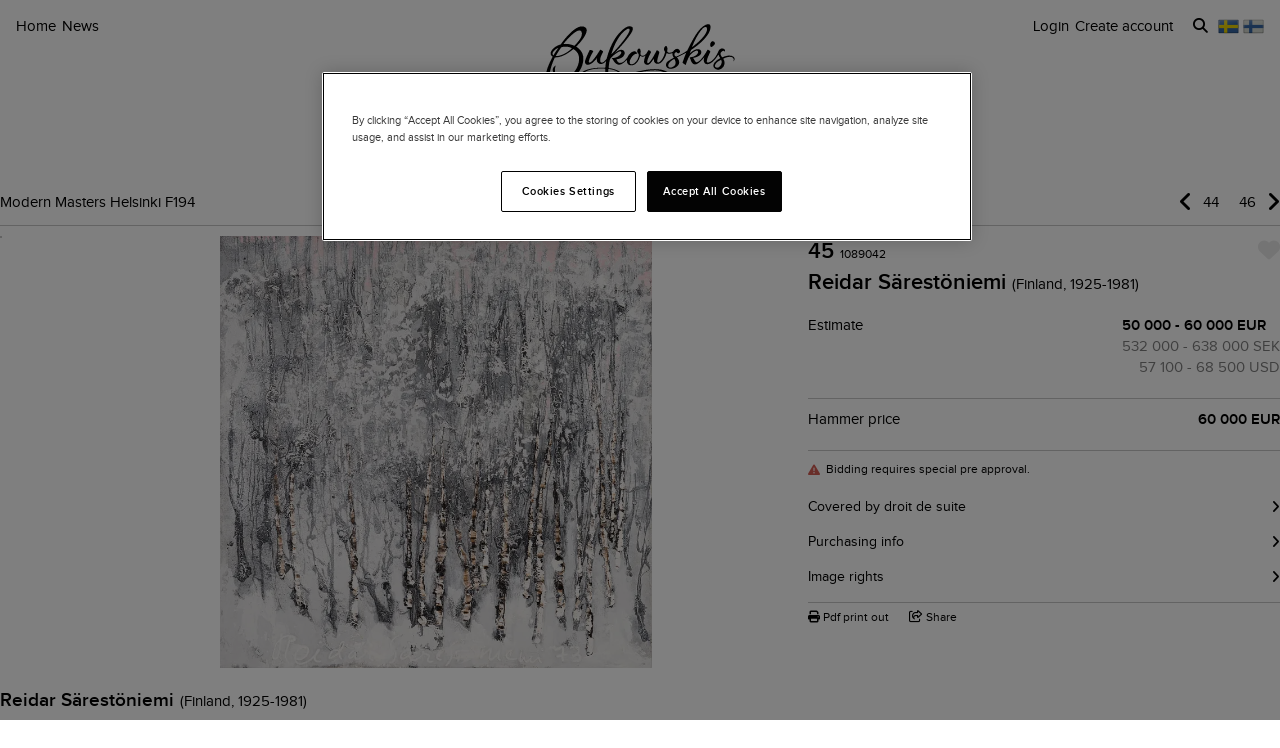

--- FILE ---
content_type: text/html; charset=utf-8
request_url: https://www.bukowskis.com/en/auctions/F194/45-reidar-sarestoniemi-frost-birches
body_size: 27819
content:
<!DOCTYPE html><html lang="en"><head><title>Reidar Särestöniemi, FROST BIRCHES. - Bukowskis</title><script>(function(w,d,s,l,i) {
    w[l]=w[l]||[];
    w[l].push({'gtm.start':new Date().getTime(),event:'gtm.js'});
    var f=d.getElementsByTagName(s)[0], j=d.createElement(s),dl=l!='dataLayer'?'&l='+l:'';
    j.async=true;
    j.src='//www.googletagmanager.com/gtm.js?id='+i+dl;
    f.parentNode.insertBefore(j,f);
  })(window, document, 'script', 'dataLayer','GTM-ZKQZ');</script><meta charset="utf-8" /><meta content="telephone=no" name="format-detection" /><meta content="width=device-width, initial-scale=1.0" name="viewport" /><meta content="yes" name="apple-mobile-web-app-capable" /><meta content="yes" name="mobile-web-app-capable" /><meta content="Sign. 73. Oil on canvas 135x135 cm." name="description" /><meta content="auctions, antiques, design, art" name="keywords" /><link href="https://www.bukowskis.com/en/auctions/F194/45-reidar-sarestoniemi-frost-birches" rel="canonical" /><link href="https://www.bukowskis.com/sv/auctions/F194/45-reidar-sarestoniemi-frost-birches" hreflang="sv" rel="alternate" /><link href="https://www.bukowskis.com/en/auctions/F194/45-reidar-sarestoniemi-frost-birches" hreflang="en" rel="alternate" /><link href="https://www.bukowskis.com/fi/auctions/F194/45-reidar-sarestoniemi-frost-birches" hreflang="fi" rel="alternate" /><link href="https://www.bukowskis.com/en/auctions/F194/45-reidar-sarestoniemi-frost-birches" hreflang="x-default" rel="alternate" /><meta content="fb89067a03fd12620c412f85fb130afb" name="p:domain_verify" /><meta content="904501219585321" property="fb:app_id" /><meta content="Bukowskis" property="og:site_name" /><meta content="Reidar Särestöniemi, FROST BIRCHES. - Bukowskis" property="og:title" /><meta content="https://www.bukowskis.com/en/auctions/F194/45-reidar-sarestoniemi-frost-birches" property="og:url" /><meta content="https://d3tj81smxskx4e.cloudfront.net/bppXml678ZjDS9Chgzkb-fvKU_cbfZEfXyF-g0LrpwA/s:350:350/rt:fit/sm:1/scp:1/q:75/fn:1089042-11316410_object/czM6Ly9hdWt0aW9u/LXByb2R1Y3Rpb24v/aXRlbV9pbWFnZXMv/MTA4OTA0Mi8xMTMx/NjQxMF9vcmlnaW5h/bC5qcGc" property="og:image" /><meta content="app-id=1104301020" name="apple-itunes-app" /><link rel="stylesheet" href="https://d5u8cl9t8qko.cloudfront.net/assets/public-5dd9e33df8d10b215b395631f5f418878092b12070035e879c40a0f53a4d2701.css" media="all" /><meta name="csrf-param" content="authenticity_token" />
<meta name="csrf-token" content="gRCgMtP_ZEmK6vsrasnvoIxmhHTeWk-cZA1zTq85EvVSF7J1rsxzfzxi1Us1u3aOf6hh802SYmTtL01cWZileQ" /><script type="importmap" data-turbo-track="reload">{
  "imports": {
    "public": "https://d5u8cl9t8qko.cloudfront.net/assets/public-e69969d5598f97a6b018b5536fbc495bb52f93712f761eb8d565637374dd0581.js",
    "backoffice": "https://d5u8cl9t8qko.cloudfront.net/assets/backoffice-75444a135fd033c84f52c5eb431bf5010cdc136f5ce15f1839099bf6ac47551b.js",
    "admin": "https://d5u8cl9t8qko.cloudfront.net/assets/admin-639f29d2776ce2fc7d0d2275696e270b66df17cb6d34a63a5d443ab1c147ff5e.js",
    "express": "https://d5u8cl9t8qko.cloudfront.net/assets/express-5be78134f0a6dd58f08c8d5a34cb8decf28c173a7b368e777d911258c56b34a2.js",
    "jquery": "https://cdn.jsdelivr.net/npm/jquery@3.6.3/dist/jquery.js",
    "@rails/activestorage": "https://ga.jspm.io/npm:@rails/activestorage@7.0.4-1/app/assets/javascripts/activestorage.esm.js",
    "@rails/ujs": "https://ga.jspm.io/npm:@rails/ujs@7.0.4-1/lib/assets/compiled/rails-ujs.js",
    "array-from": "https://ga.jspm.io/npm:array-from@2.1.1/index.js",
    "browserlist": "https://ga.jspm.io/npm:browserlist@1.0.1/index.js",
    "drift-zoom": "https://ga.jspm.io/npm:drift-zoom@1.5.1/es/Drift.js",
    "dropzone": "https://ga.jspm.io/npm:dropzone@6.0.0-beta.2/dist/dropzone.mjs",
    "just-extend": "https://ga.jspm.io/npm:just-extend@5.1.1/index.esm.js",
    "fflate": "https://ga.jspm.io/npm:fflate@0.7.4/esm/browser.js",
    "howler": "https://ga.jspm.io/npm:howler@2.2.3/dist/howler.js",
    "list.js": "https://ga.jspm.io/npm:list.js@2.3.1/src/index.js",
    "string-natural-compare": "https://ga.jspm.io/npm:string-natural-compare@2.0.3/natural-compare.js",
    "pusher-js": "https://ga.jspm.io/npm:pusher-js@8.0.1/dist/web/pusher.js",
    "tom-select": "https://ga.jspm.io/npm:tom-select@2.2.2/dist/js/tom-select.complete.js",
    "mithril": "https://ga.jspm.io/npm:mithril@2.2.2/index.js",
    "process": "https://ga.jspm.io/npm:@jspm/core@2.0.0/nodelibs/browser/process-production.js",
    "htmx.org": "https://ga.jspm.io/npm:htmx.org@2.0.4/dist/htmx.esm.js",
    "fs": "https://ga.jspm.io/npm:@jspm/core@2.0.1/nodelibs/browser/fs.js",
    "xlsx": "https://cdn.jsdelivr.net/npm/xlsx@0.18.5/dist/xlsx.full.min.js",
    "jquery-ui": "https://ga.jspm.io/npm:jquery-ui-bundle@1.12.1-migrate/jquery-ui.js",
    "polyfill": "https://ga.jspm.io/npm:polyfill@0.1.0/index.js",
    "popover-polyfill": "https://ga.jspm.io/npm:@oddbird/popover-polyfill@0.5.1/dist/popover.js",
    "path": "https://ga.jspm.io/npm:@jspm/core@2.0.1/nodelibs/browser/path.js",
    "@ericblade/quagga2": "https://ga.jspm.io/npm:@ericblade/quagga2@1.8.1/dist/quagga.min.js",
    "trix": "https://d5u8cl9t8qko.cloudfront.net/assets/trix-686ab55c2aea8035a7f728b61ec7afedfe857f70d6279ab453da775b7469e9e8.js",
    "@rails/actiontext": "https://d5u8cl9t8qko.cloudfront.net/assets/actiontext-78de0ebeae470799f9ec25fd0e20ae2d931df88c2ff9315918d1054a2fca2596.js",
    "base64": "https://cdn.jsdelivr.net/npm/js-base64@3.7.5/+esm",
    "tributejs": "https://ga.jspm.io/npm:tributejs@5.1.3/dist/tribute.min.js",
    "jquery1": "https://cdnjs.cloudflare.com/ajax/libs/jquery/1.4.4/jquery.min.js",
    "jquery-ui-old": "https://code.jquery.com/ui/1.7.2/jquery-ui.min.js",
    "sortablejs": "https://ga.jspm.io/npm:sortablejs@1.15.1/modular/sortable.esm.js",
    "src/admin/amount_override": "https://d5u8cl9t8qko.cloudfront.net/assets/src/admin/amount_override-7a9b66825a8f2489a2404014b8c06a1ce72839dcd115e3c7e593235f2abd3804.js",
    "src/admin/auction_filter": "https://d5u8cl9t8qko.cloudfront.net/assets/src/admin/auction_filter-73089234b169a69aa0d55cf8f585ecb415ddddd68424d5d9a66275173aa5b7dc.js",
    "src/admin/auction_numbering": "https://d5u8cl9t8qko.cloudfront.net/assets/src/admin/auction_numbering-682a311eca5cd8b48911d483d02afe544cc11899dce6b5b3c4e484732dac78b2.js",
    "src/admin/auto_print": "https://d5u8cl9t8qko.cloudfront.net/assets/src/admin/auto_print-8fe29d2d26aa79a323d08ad0effa91f29164020b52840c5dddd9b3e9f1ede5b0.js",
    "src/admin/bambora_payment_status": "https://d5u8cl9t8qko.cloudfront.net/assets/src/admin/bambora_payment_status-8aa336aa70785bb80de51db4c1a2e172414b2b7f9062997962d68b98f576c676.js",
    "src/admin/category_item_picker": "https://d5u8cl9t8qko.cloudfront.net/assets/src/admin/category_item_picker-61f3be833bac261a9e8e0d4dbfc7f9e0fa82da1190cba6701532a76d125ea607.js",
    "src/admin/cents_displayed_as_decimal": "https://d5u8cl9t8qko.cloudfront.net/assets/src/admin/cents_displayed_as_decimal-89986b2bd2b424f5b2907a18c3fa3fc54ef3451ea0a1f74ae455abc8a975ca7a.js",
    "src/admin/checkout_warning": "https://d5u8cl9t8qko.cloudfront.net/assets/src/admin/checkout_warning-9097402e5073b989a052cc0498f55f2539c21759b768bbf7b65101262dc8e424.js",
    "src/admin/company_selector": "https://d5u8cl9t8qko.cloudfront.net/assets/src/admin/company_selector-32ff668d7ec63cb3dec7562bd7088563b865bed241c979ea99a72ac2d05fb56b.js",
    "src/admin/contract_image_popup": "https://d5u8cl9t8qko.cloudfront.net/assets/src/admin/contract_image_popup-380688644fd693963e0427266b47a0cfec3bdb1f8fd88f11d239118e12b13376.js",
    "src/admin/department_sortable": "https://d5u8cl9t8qko.cloudfront.net/assets/src/admin/department_sortable-9a6aac58f16e46ebf79c221939ea31ca097b837eab9b9b4bfd42ba1749d86f1b.js",
    "src/admin/dropzone_uploader": "https://d5u8cl9t8qko.cloudfront.net/assets/src/admin/dropzone_uploader-ad98e7cbaaad1ac8ace5f7ed1765b9d6fe5d2b1956307471fffd3821873751a9.js",
    "src/admin/environment_bar": "https://d5u8cl9t8qko.cloudfront.net/assets/src/admin/environment_bar-c4a5e6a0c7340f99530158f4e56e2c1826238fbc7646b1f2f923954ab3a161ec.js",
    "src/admin/force_state_change_timestamp_selector": "https://d5u8cl9t8qko.cloudfront.net/assets/src/admin/force_state_change_timestamp_selector-0a3a6c83b1efe1a4977aa61360470ebf589ba82e4485d995ae7484b14aea52fd.js",
    "src/admin/forms": "https://d5u8cl9t8qko.cloudfront.net/assets/src/admin/forms-e6bd35defd99c7a527fd7d36fc2ad94d9e890a1576ea82f7e34d03dafadc436f.js",
    "src/admin/image_sortable": "https://d5u8cl9t8qko.cloudfront.net/assets/src/admin/image_sortable-1c8cc3cfdd49bd3723c96ee6242a6290706b654785f42682b9e32aabebd2534e.js",
    "src/admin/inline_edit": "https://d5u8cl9t8qko.cloudfront.net/assets/src/admin/inline_edit-4cd60b6704ce79ba7425a23781a378db8d52a3add7b307991adb219ab358e34b.js",
    "src/admin/invoice_items": "https://d5u8cl9t8qko.cloudfront.net/assets/src/admin/invoice_items-f681b1f19f970bbb6696d9615990241875a9113004d5fe01db4f4dc627f85def.js",
    "src/admin/item_edit_fees": "https://d5u8cl9t8qko.cloudfront.net/assets/src/admin/item_edit_fees-672526781057f32c9e005ea03da8cd3d80deaf4014e82aa4f34a7342650b5015.js",
    "src/admin/item_tag_alert": "https://d5u8cl9t8qko.cloudfront.net/assets/src/admin/item_tag_alert-5cf3a9878eafe4a13860b2dcb6fea99fda658fd6f8f9e2f241d1705764fe203a.js",
    "src/admin/link_decliner": "https://d5u8cl9t8qko.cloudfront.net/assets/src/admin/link_decliner-7bcd693f2bd8d82338bc55ae10433a7c55fb7f73487bc667d869ba9a92dd7999.js",
    "src/admin/main_category_select": "https://d5u8cl9t8qko.cloudfront.net/assets/src/admin/main_category_select-d3c7ae2ef4f67ccb8facf61facdd8194b1aa86dd1794230f01747258766ec07b.js",
    "src/admin/nets_connect_terminal_recall": "https://d5u8cl9t8qko.cloudfront.net/assets/src/admin/nets_connect_terminal_recall-95585b797156ddab6462cc75ddb759e5a0cc157c227d4209dffd349195d99019.js",
    "src/admin/placements_filter": "https://d5u8cl9t8qko.cloudfront.net/assets/src/admin/placements_filter-6bf4b3d580ac035e433e3d9ddb4c45082f76d339667b1807cf299d8e3307deda.js",
    "src/admin/popover": "https://d5u8cl9t8qko.cloudfront.net/assets/src/admin/popover-5e5feb9a9d8eb5f5dfaf9c3a6eadb11f55945880bf7f3ffde8cce3544955cc63.js",
    "src/admin/print_receipt": "https://d5u8cl9t8qko.cloudfront.net/assets/src/admin/print_receipt-294cbf792349f3e3494bf450a69ad1081f7ed24988cb1bb546fc28b047034f02.js",
    "src/admin/purchases_not_in_time": "https://d5u8cl9t8qko.cloudfront.net/assets/src/admin/purchases_not_in_time-cb93b25d02ea2ff005516641ec209ccf6bd9dc0663b5f0221d65b541a2570e4e.js",
    "src/admin/quickmoves": "https://d5u8cl9t8qko.cloudfront.net/assets/src/admin/quickmoves-a51ff27e07811611f61899c9eeeaa45d5df144af23f301651cf77707398cb120.js",
    "src/admin/reclamations": "https://d5u8cl9t8qko.cloudfront.net/assets/src/admin/reclamations-1d5f5bbe1c0849e34f483315ab621efe25d8184b8dcd76e2db2507e4739cbbcb.js",
    "src/admin/same_item_checkbox": "https://d5u8cl9t8qko.cloudfront.net/assets/src/admin/same_item_checkbox-833b1a1e92a35bd80d154af3a922949fcf9ab1c24bd54eafeebff0ef673a4c5b.js",
    "src/admin/schedule_row_toggle": "https://d5u8cl9t8qko.cloudfront.net/assets/src/admin/schedule_row_toggle-686683ac32416e5e9eb3e980865618c8884a2183581523686c0a11a327f4806c.js",
    "src/admin/scheme_input": "https://d5u8cl9t8qko.cloudfront.net/assets/src/admin/scheme_input-361ed802e0412f7b36277409f514175603b55e1cb0894598af28b228fc537dc1.js",
    "src/admin/single_section": "https://d5u8cl9t8qko.cloudfront.net/assets/src/admin/single_section-3b9cdaa4a6cdc14221bcb689b0aacf92c0ed1d94b392abd346923766375113ce.js",
    "src/admin/sortable_table": "https://d5u8cl9t8qko.cloudfront.net/assets/src/admin/sortable_table-dc2203b7492dc585cfef1db8d9f2fa36e561b1a50506251072e9b45b174308c4.js",
    "src/admin/subscription_interval": "https://d5u8cl9t8qko.cloudfront.net/assets/src/admin/subscription_interval-c7451def1a95e9016d04db800d636d9e982d4ceaf3526e741a46a5fc7af930fc.js",
    "src/admin/todos": "https://d5u8cl9t8qko.cloudfront.net/assets/src/admin/todos-11da7d6edc96f6c908cddf9b8e61e68d15f1607c7a8d6c1d40a89abb35ca08dc.js",
    "src/admin/translation_toggle": "https://d5u8cl9t8qko.cloudfront.net/assets/src/admin/translation_toggle-c0033eb534eaf8f2d467b8e9eef1ae2619b309b48fc6fc0614771a696922975c.js",
    "src/admin/uploader": "https://d5u8cl9t8qko.cloudfront.net/assets/src/admin/uploader-b0205d5ac60cf1faadeb939012782a8f925dc689220a9d8a1047dcd9502e6632.js",
    "src/admin/zoom_image": "https://d5u8cl9t8qko.cloudfront.net/assets/src/admin/zoom_image-ccd8b1bb97d65a5314cd9030d0295e5d4325bfb3517a3c64c741bf46444314d9.js",
    "src/backoffice/accordions/accordion": "https://d5u8cl9t8qko.cloudfront.net/assets/src/backoffice/accordions/accordion-a99804f55ed8083c7408e59f3ff659be2f287f47f34ccb63f50983bdf0678595.js",
    "src/backoffice/accordions/accordion_section": "https://d5u8cl9t8qko.cloudfront.net/assets/src/backoffice/accordions/accordion_section-c05068687f9e91d57afa3c089ceb4f1c02c83a922633ae073615185c6241cf3b.js",
    "src/backoffice/accordions/accordions": "https://d5u8cl9t8qko.cloudfront.net/assets/src/backoffice/accordions/accordions-5baf08d49134c58b4ef07e701edcb3bb160653da09594ce858cf56de4f9f64e3.js",
    "src/backoffice/alert_box": "https://d5u8cl9t8qko.cloudfront.net/assets/src/backoffice/alert_box-c077f08a22ad0680e3a7f3be9a7ab24b9718377be66c885e98ce815d04b2f1be.js",
    "src/backoffice/all_terms": "https://d5u8cl9t8qko.cloudfront.net/assets/src/backoffice/all_terms-aefd352b3ae9591ce027a97e5ad868fd81ec32e4ef01eec6515bc2921df28d97.js",
    "src/backoffice/aml_question": "https://d5u8cl9t8qko.cloudfront.net/assets/src/backoffice/aml_question-c61db556828dcff2af4ec4d3bc4de549dfa3b2314e61529d4c371d1446aa184f.js",
    "src/backoffice/auto_insert": "https://d5u8cl9t8qko.cloudfront.net/assets/src/backoffice/auto_insert-0a1af153832b07f9ee080bb8ff152ff53a3464995e6593b27255877c41b05828.js",
    "src/backoffice/barcode_scanner": "https://d5u8cl9t8qko.cloudfront.net/assets/src/backoffice/barcode_scanner-1397464533ef833e251859fd223a0714823facc640c5fca0238e59606257d52f.js",
    "src/backoffice/beneficial_owner": "https://d5u8cl9t8qko.cloudfront.net/assets/src/backoffice/beneficial_owner-32e1ade1daacdb40a193b46b2dd31336b4a8ee49ee289a649f9e9e41869d73a1.js",
    "src/backoffice/beverage_bottles": "https://d5u8cl9t8qko.cloudfront.net/assets/src/backoffice/beverage_bottles-c72072b8e954773e71104801fefbed6658d9f89e9b0e99dd12ce3668e4b645f4.js",
    "src/backoffice/canned_response": "https://d5u8cl9t8qko.cloudfront.net/assets/src/backoffice/canned_response-807c14434b62641f0f55c0cb5b248634af66dfdc94483954a23dd9148fc2fdfe.js",
    "src/backoffice/canned_response_content": "https://d5u8cl9t8qko.cloudfront.net/assets/src/backoffice/canned_response_content-bcf17f7dc412d80625ac48137b981c3e035283248ddd7ff3614f6f3d712b5496.js",
    "src/backoffice/carousel_slide_editor": "https://d5u8cl9t8qko.cloudfront.net/assets/src/backoffice/carousel_slide_editor-28306aaf8d37d64a2da54697bc8fad3ee15644942e33e9b6029ec39616cd96e5.js",
    "src/backoffice/category_select_box": "https://d5u8cl9t8qko.cloudfront.net/assets/src/backoffice/category_select_box-e8df467e65738700a5750e34fa7f75325c961743ba8ecce4e881248536257331.js",
    "src/backoffice/check_email": "https://d5u8cl9t8qko.cloudfront.net/assets/src/backoffice/check_email-298a3e374e237ad68c2b3cb8a934b24277e3753b8970f093bd1fe3572a82a1a6.js",
    "src/backoffice/check_national_identifier": "https://d5u8cl9t8qko.cloudfront.net/assets/src/backoffice/check_national_identifier-92e459483b7bac5196d93e47fd8fb35ea771067d662aa5652f71042941e4e362.js",
    "src/backoffice/choose_multiple_select_box": "https://d5u8cl9t8qko.cloudfront.net/assets/src/backoffice/choose_multiple_select_box-97516f57ec8f4bbdfe48945c68295181f7f81114a494bd071870fa2aef871550.js",
    "src/backoffice/choose_one_select_box": "https://d5u8cl9t8qko.cloudfront.net/assets/src/backoffice/choose_one_select_box-60a0e4b2b98278a04c78fa6e69753695620c424c67742378413d3761c6abd502.js",
    "src/backoffice/choose_one_select_box_remote": "https://d5u8cl9t8qko.cloudfront.net/assets/src/backoffice/choose_one_select_box_remote-4978a31ba3944d66d07ef0d3166cee330723251d7ababa704a5a93fc1e3762aa.js",
    "src/backoffice/choose_or_create_one_select_box_remote": "https://d5u8cl9t8qko.cloudfront.net/assets/src/backoffice/choose_or_create_one_select_box_remote-5fb6f833eba48394d1519bff806dc508359bba244cf91a2a3d66fafe2c203795.js",
    "src/backoffice/coin_quality_select": "https://d5u8cl9t8qko.cloudfront.net/assets/src/backoffice/coin_quality_select-87e39a574af1c8b1588e02ee88755c6101b29449cdc396c03a632527fce03b7c.js",
    "src/backoffice/collapsible_card": "https://d5u8cl9t8qko.cloudfront.net/assets/src/backoffice/collapsible_card-9c558c40b9e10f609e8e815f293179e0cc9860c8fcc97ac687e55855d300035e.js",
    "src/backoffice/content_block": "https://d5u8cl9t8qko.cloudfront.net/assets/src/backoffice/content_block-5c323a95825f121e04a0272b8b8902b360bcad312ee7c6370643dbcf97ec3d9c.js",
    "src/backoffice/copy_items": "https://d5u8cl9t8qko.cloudfront.net/assets/src/backoffice/copy_items-49e2a8153c8f314b581fa700e5f1264e6d876ffaf9ca7e5bc041ee2e42e8eeb9.js",
    "src/backoffice/current_time": "https://d5u8cl9t8qko.cloudfront.net/assets/src/backoffice/current_time-64fcb264fdab4cf4582f65f7ebc347cd4881667d13adc389ff718d5e66add744.js",
    "src/backoffice/customer/copy_to_clipboard": "https://d5u8cl9t8qko.cloudfront.net/assets/src/backoffice/customer/copy_to_clipboard-496183073e545bc2e3fab6c480f06f8b5d59a139f5afdfd553e366413aaf7482.js",
    "src/backoffice/customer/document": "https://d5u8cl9t8qko.cloudfront.net/assets/src/backoffice/customer/document-da284a00095a5c2389062fd18da7d59f9cbcdaccb973e48d4abba1622c7cb4b7.js",
    "src/backoffice/datetime": "https://d5u8cl9t8qko.cloudfront.net/assets/src/backoffice/datetime-6274900dfcbbfa109071be3dcd604277d7ea82243db642407393fdcf21d2f85e.js",
    "src/backoffice/dropdown": "https://d5u8cl9t8qko.cloudfront.net/assets/src/backoffice/dropdown-15e67cadd068a15ffcc6754f6b2687244251397f44f58b7040fafff1b872799a.js",
    "src/backoffice/email_address_input": "https://d5u8cl9t8qko.cloudfront.net/assets/src/backoffice/email_address_input-4e927b1c4aac11ceef90ea655819be56541f84d962aef60a92a7c82ff0dbfac5.js",
    "src/backoffice/employee_mentions": "https://d5u8cl9t8qko.cloudfront.net/assets/src/backoffice/employee_mentions-27f6382a280fc422b98571f6d6a808aa3ec634412f93909442fec1285c6723ee.js",
    "src/backoffice/employee_notification": "https://d5u8cl9t8qko.cloudfront.net/assets/src/backoffice/employee_notification-de92d39ebd4515a815cf9ed54ebb7788860b97e28d34069408b3d76dd9746e3c.js",
    "src/backoffice/excel_import_mapper": "https://d5u8cl9t8qko.cloudfront.net/assets/src/backoffice/excel_import_mapper-134cbe5b5a1449e08223736843e6b1100c9ae63296e5f10f2698f79854275297.js",
    "src/backoffice/excel_import_mapper_ui": "https://d5u8cl9t8qko.cloudfront.net/assets/src/backoffice/excel_import_mapper_ui-b27f8fb469f13a2acaf18a79653f216932bb0f7dce98cf22c1b753a6b7a8f3fc.js",
    "src/backoffice/exportable_report_format_editor": "https://d5u8cl9t8qko.cloudfront.net/assets/src/backoffice/exportable_report_format_editor-056f6ee1b32691b73d8983907e5c9aaf9e9c857ac97d3d65b956c54cb5c09a56.js",
    "src/backoffice/footer_link_sections_sorting": "https://d5u8cl9t8qko.cloudfront.net/assets/src/backoffice/footer_link_sections_sorting-b1515ce77aba5393a9341f355def155129e42e44d3c4e668556928e40b29919b.js",
    "src/backoffice/footer_links_sorting": "https://d5u8cl9t8qko.cloudfront.net/assets/src/backoffice/footer_links_sorting-dca8e53cc43e3f2ed0f1e9652bb645c48dcc6cdd9bb0c76613951af3a2f1f1d1.js",
    "src/backoffice/full_bleed_carousel_block/add_slide": "https://d5u8cl9t8qko.cloudfront.net/assets/src/backoffice/full_bleed_carousel_block/add_slide-adb8420375f6897ec4e6f17d250d2761f67db3bcee5a367eb4cbc2ec97c1d052.js",
    "src/backoffice/full_bleed_carousel_block/remove_slide": "https://d5u8cl9t8qko.cloudfront.net/assets/src/backoffice/full_bleed_carousel_block/remove_slide-b4126a6ccf6e624ce70d0feec81c280d81e9774e920b69472f0317879b9e0a2a.js",
    "src/backoffice/image_gallery_blocks/add_image_section": "https://d5u8cl9t8qko.cloudfront.net/assets/src/backoffice/image_gallery_blocks/add_image_section-990a89eb42a9de2e002c759c8c7d31e1f6ff162426d8ff7d89d59922243bccfb.js",
    "src/backoffice/image_gallery_blocks/remove_image_section": "https://d5u8cl9t8qko.cloudfront.net/assets/src/backoffice/image_gallery_blocks/remove_image_section-3b46d443d6ffa76283d226a2283353258453721185e22ae183f22200a1e9b972.js",
    "src/backoffice/live/auctioneer/auctioneer_commentary": "https://d5u8cl9t8qko.cloudfront.net/assets/src/backoffice/live/auctioneer/auctioneer_commentary-fa74bc6defd8b1b7712210b3b48c3903258b051c84757068b7897f268a76e047.js",
    "src/backoffice/live/auctioneer/auctioneer_message": "https://d5u8cl9t8qko.cloudfront.net/assets/src/backoffice/live/auctioneer/auctioneer_message-26f542c3da98fc61c7ef03b15f0f02de6059f39375f961730b6202353679ce5f.js",
    "src/backoffice/live/auctioneer/bid_history": "https://d5u8cl9t8qko.cloudfront.net/assets/src/backoffice/live/auctioneer/bid_history-87fcbd42e924809889b83f9edd56e3feb5173087b5a18ac592d18f0773f5ed72.js",
    "src/backoffice/live/auctioneer/form": "https://d5u8cl9t8qko.cloudfront.net/assets/src/backoffice/live/auctioneer/form-624ab84e6c59de8115138fb0b573a702d0cd63f836931e9c2b2a8e5be1b528fa.js",
    "src/backoffice/live/auctioneer/online_bidders": "https://d5u8cl9t8qko.cloudfront.net/assets/src/backoffice/live/auctioneer/online_bidders-3049714bf61fd79cf1ad39cd7f6f99908a07bb3b90be3c89739a1077f7238b30.js",
    "src/backoffice/live/auctioneer/state": "https://d5u8cl9t8qko.cloudfront.net/assets/src/backoffice/live/auctioneer/state-f66e6e60eb78876b87b5f9c8778e3e5fd73b9d8ca3e1bc1ead98ad94553a78e4.js",
    "src/backoffice/live/auctioneer": "https://d5u8cl9t8qko.cloudfront.net/assets/src/backoffice/live/auctioneer-d5d1fde01724ddef66d2830fe8c6f2f68fe9886ea0dc34036d5c9bb4efba4a4f.js",
    "src/backoffice/live/clerk/amount_formatter": "https://d5u8cl9t8qko.cloudfront.net/assets/src/backoffice/live/clerk/amount_formatter-2e808fde90cb2eb27d5d1561a2fdf16d9fab3faef80b96d856243990352f10be.js",
    "src/backoffice/live/clerk/ladder": "https://d5u8cl9t8qko.cloudfront.net/assets/src/backoffice/live/clerk/ladder-c85972e6d3be213addc98589020145ed2bc008306553658756f7803bf8ed6637.js",
    "src/backoffice/live/clerk/range": "https://d5u8cl9t8qko.cloudfront.net/assets/src/backoffice/live/clerk/range-2531ded41563128497368bc8782598eb68ca2f45d6b1bdd4d15abdbf48e56613.js",
    "src/backoffice/live/clerk/start_bid": "https://d5u8cl9t8qko.cloudfront.net/assets/src/backoffice/live/clerk/start_bid-335be6f54796933f40fe197ca9b78e7ec44cdaadfa2cc8cb6028e8718c83b35c.js",
    "src/backoffice/live/clerk": "https://d5u8cl9t8qko.cloudfront.net/assets/src/backoffice/live/clerk-567b43affcf91f2aa5626c7e1c3e35313320bfaf0f63662b8b28340d90869f13.js",
    "src/backoffice/live/current_bidding_screen": "https://d5u8cl9t8qko.cloudfront.net/assets/src/backoffice/live/current_bidding_screen-cba7426eb9eee1c0cf28fff73db20dea917e94322eb90849173a760b5980bf6a.js",
    "src/backoffice/mail_thread_mail": "https://d5u8cl9t8qko.cloudfront.net/assets/src/backoffice/mail_thread_mail-d7dc99bba88edca95c4aa276d8202ab24fdeedb47f8295a2cf1376f2b3877fe6.js",
    "src/backoffice/menu_campaign": "https://d5u8cl9t8qko.cloudfront.net/assets/src/backoffice/menu_campaign-c32095f4da3f4a23c9ca57c45f0a931dd8267813c8c8e8bf0abfc1ba4eb8ea63.js",
    "src/backoffice/multi_boxes_blocks/remove_box_section": "https://d5u8cl9t8qko.cloudfront.net/assets/src/backoffice/multi_boxes_blocks/remove_box_section-73d5b8b0e180142b32574b7cff8380324b14b9e6391bd5800b1284c93847265b.js",
    "src/backoffice/pdf_export_toggle": "https://d5u8cl9t8qko.cloudfront.net/assets/src/backoffice/pdf_export_toggle-020c6db23b3288165e1ef735cdfa263d49240f438781b9158a7f2cde57468ee1.js",
    "src/backoffice/phone_bid_schedule": "https://d5u8cl9t8qko.cloudfront.net/assets/src/backoffice/phone_bid_schedule-c01cbb0fd80d89151f0e77a2b3d2544c97bee5eeb6a727ac6b10f7285690094d.js",
    "src/backoffice/phone_bid_schedule_employee_priority": "https://d5u8cl9t8qko.cloudfront.net/assets/src/backoffice/phone_bid_schedule_employee_priority-b730539aca950ec52ee2a3ec839860d39883fbb96eae128079d60ea80bb3e2ea.js",
    "src/backoffice/publishable_lots_batch/bulk_actions_view": "https://d5u8cl9t8qko.cloudfront.net/assets/src/backoffice/publishable_lots_batch/bulk_actions_view-6c139ac0f065fd7f564bffacd07b45575ad78e490a96e231ac7b57c01e80f994.js",
    "src/backoffice/publishable_lots_batch/lot_selection": "https://d5u8cl9t8qko.cloudfront.net/assets/src/backoffice/publishable_lots_batch/lot_selection-52e6a7c1d83bab7afb200a70f27434099fe5e96cd216f48a36a246ff710f6e08.js",
    "src/backoffice/publishable_lots_batch": "https://d5u8cl9t8qko.cloudfront.net/assets/src/backoffice/publishable_lots_batch-3f06b9e625182257c796e47dfb8c2f0963ebac7fe658f23cac3832efe192e34b.js",
    "src/backoffice/publishment_category_sort": "https://d5u8cl9t8qko.cloudfront.net/assets/src/backoffice/publishment_category_sort-4b28a1055908d7f0daa3d65082d4e652a2caf5bf23220ee82ee9523fc306b97e.js",
    "src/backoffice/publishment_form": "https://d5u8cl9t8qko.cloudfront.net/assets/src/backoffice/publishment_form-978c00552ff318035eca148d663210ab0fa9beb9287b3be36fcd671621599f1a.js",
    "src/backoffice/publishment_hub_sort": "https://d5u8cl9t8qko.cloudfront.net/assets/src/backoffice/publishment_hub_sort-5452767cdb0596cac28dd080773fef8c8ce9107d0f37c73d95b38bb0340095c8.js",
    "src/backoffice/publishment_lots": "https://d5u8cl9t8qko.cloudfront.net/assets/src/backoffice/publishment_lots-5d3a5f3788a07f10e1d47b364755db2a282eaf3a351402a2894378ea3256b831.js",
    "src/backoffice/publishment_stats": "https://d5u8cl9t8qko.cloudfront.net/assets/src/backoffice/publishment_stats-31c658b028282a6f7d2517cfe939833cbe2cacc1f110dc5f391fb90094da82d1.js",
    "src/backoffice/quick_comments": "https://d5u8cl9t8qko.cloudfront.net/assets/src/backoffice/quick_comments-49639cf14b295a174721c315a73e3bb2576d866b5fe22506da99ac316794efd2.js",
    "src/backoffice/quick_search": "https://d5u8cl9t8qko.cloudfront.net/assets/src/backoffice/quick_search-641e74293c3a474abb8758fc65061cb49be40ffa06c3875b6b19eda34746db5f.js",
    "src/backoffice/range_select": "https://d5u8cl9t8qko.cloudfront.net/assets/src/backoffice/range_select-7ec52cb07ad88ff07c792a4375e9beab40dfee9b84be39ce3799fe66061d5d75.js",
    "src/backoffice/relist_candidates": "https://d5u8cl9t8qko.cloudfront.net/assets/src/backoffice/relist_candidates-1b0967ad2c9f692107b026c82995db2d4ccd69fb34b4706b3d52da897a422b16.js",
    "src/backoffice/relocation_plan": "https://d5u8cl9t8qko.cloudfront.net/assets/src/backoffice/relocation_plan-7dc5055d2a550e3e36d5070a08938fe2541155da3ee02a7100aad84121da4069.js",
    "src/backoffice/report_column_selector": "https://d5u8cl9t8qko.cloudfront.net/assets/src/backoffice/report_column_selector-37b5d42d1b299d9429d2efa4adb1670e6d927c6de3638adacdac68fee512eae0.js",
    "src/backoffice/report_table_selection": "https://d5u8cl9t8qko.cloudfront.net/assets/src/backoffice/report_table_selection-c60ad3f8539963718bf6943e105c4b6f2d7e556262ba477851e5a59d35741f8e.js",
    "src/backoffice/resource_update_subscription": "https://d5u8cl9t8qko.cloudfront.net/assets/src/backoffice/resource_update_subscription-058007bafff23b9322ba63d6f5e9657eb528d6c41cee48e200fa76224c70298c.js",
    "src/backoffice/responsive_table": "https://d5u8cl9t8qko.cloudfront.net/assets/src/backoffice/responsive_table-cf10073753d9ac64027ad413f0f918c0e1407486044d50dc5d96c1befa6e7d7c.js",
    "src/backoffice/s3_upload": "https://d5u8cl9t8qko.cloudfront.net/assets/src/backoffice/s3_upload-2cb75e911505b02f19738af350823c0ff5682db5526b7c80447d0faa4981364d.js",
    "src/backoffice/search_header": "https://d5u8cl9t8qko.cloudfront.net/assets/src/backoffice/search_header-ce94a6494e01ab1c2c8da83bb1c9416ef22c666fb551894fc82c89f15bec424f.js",
    "src/backoffice/sidebar": "https://d5u8cl9t8qko.cloudfront.net/assets/src/backoffice/sidebar-7f8e3ee21e53003334e1a924069d15a64fd81d11091f2358a3245e16ead52662.js",
    "src/backoffice/sidebar_favorites": "https://d5u8cl9t8qko.cloudfront.net/assets/src/backoffice/sidebar_favorites-b46076fedd81d5e7b24171000904de82c14c210f67fe4841e0be4cfb4e02f03b.js",
    "src/backoffice/sortable_valuation_items": "https://d5u8cl9t8qko.cloudfront.net/assets/src/backoffice/sortable_valuation_items-a6b3708d97eedf63b54d108ec6e962137117c27a9723f723025d30cc8b87dd3e.js",
    "src/backoffice/space_between": "https://d5u8cl9t8qko.cloudfront.net/assets/src/backoffice/space_between-54e40262008afb642467a50e2953f8b550eee2abb20c8175f017345561fcb01a.js",
    "src/backoffice/terms_in_category": "https://d5u8cl9t8qko.cloudfront.net/assets/src/backoffice/terms_in_category-81347ff3f4fc72294d2ad7a54f75ae215a113ec9c54983d48d725356a1952f71.js",
    "src/backoffice/toast": "https://d5u8cl9t8qko.cloudfront.net/assets/src/backoffice/toast-c572f3841819a83d59668554aadf609dd23b7eef864776a772c5c5a40f445636.js",
    "src/backoffice/transport_price": "https://d5u8cl9t8qko.cloudfront.net/assets/src/backoffice/transport_price-2aed05c8f8b06b2c5a43a3b5b3c26c9275acc866fa2f34cfb21c9b5085bd231d.js",
    "src/backoffice/trix_toolbar": "https://d5u8cl9t8qko.cloudfront.net/assets/src/backoffice/trix_toolbar-a05fbf22739cfbbb0348aca555850486c810669959c7d35102b4640ece37450d.js",
    "src/backoffice/verify_all_checked": "https://d5u8cl9t8qko.cloudfront.net/assets/src/backoffice/verify_all_checked-d0207eb112a4308649f7586d11d67a7ee162320654fff33b3a1b753e1f88e882.js",
    "src/express/approve_and_place": "https://d5u8cl9t8qko.cloudfront.net/assets/src/express/approve_and_place-5dc27cfdfb522c563eb4ca784fb19b28ab60f43b876d96f1d97aee569f3ac710.js",
    "src/express/copy_invoice_value": "https://d5u8cl9t8qko.cloudfront.net/assets/src/express/copy_invoice_value-671fa994759024ae7f952108596e005a41a8fca8af91004093a38d4bad3814ea.js",
    "src/express/transport_form": "https://d5u8cl9t8qko.cloudfront.net/assets/src/express/transport_form-26e87cc8c84fd6477e5978429db9e3df35fb7cb47c82902b66d01b1e5638dbe6.js",
    "src/public/absentee_bid_form": "https://d5u8cl9t8qko.cloudfront.net/assets/src/public/absentee_bid_form-39b2f4c1fac7273700aa406ca5961af76749f4388a2c534d472d1ae94f1c9f43.js",
    "src/public/alcohol_in_eu_bidder_modal": "https://d5u8cl9t8qko.cloudfront.net/assets/src/public/alcohol_in_eu_bidder_modal-656a5806d46113ee337f04230ec6c42b05bafa9d83d576a2a8b0ece10f75c50b.js",
    "src/public/alert_boxes": "https://d5u8cl9t8qko.cloudfront.net/assets/src/public/alert_boxes-19d81afd21354b319a02b8499a22f1f6575f0df903272c4604f18150859ac471.js",
    "src/public/animated_form_input": "https://d5u8cl9t8qko.cloudfront.net/assets/src/public/animated_form_input-b41be719f9206fe173ab156bfe77b5f70e9a5981c81c3325b5e8889344b5aabc.js",
    "src/public/anniversary": "https://d5u8cl9t8qko.cloudfront.net/assets/src/public/anniversary-04a9c623988250ebd94363ef7350f79e8380d8da372092c76cfda15d5e7699aa.js",
    "src/public/app_boost": "https://d5u8cl9t8qko.cloudfront.net/assets/src/public/app_boost-4661f733874e0d62e0f39cff21669d0e8817b2084967d97be57ae20d34bdd085.js",
    "src/public/app_navigation_bridge": "https://d5u8cl9t8qko.cloudfront.net/assets/src/public/app_navigation_bridge-8e9e4b1a2a4f041c93afedfdb10caeeb5c1422f36fcc2d894643e33952a30fbb.js",
    "src/public/app_request": "https://d5u8cl9t8qko.cloudfront.net/assets/src/public/app_request-7098e313be19054fe746920697899b0465dfae440b97f8e4863454c3f24ddc6a.js",
    "src/public/auctions_block_scroll": "https://d5u8cl9t8qko.cloudfront.net/assets/src/public/auctions_block_scroll-eb1a20923e1daa45783f0b9462d1834b42f98aa9fd536fa10eadbbb0b50c6173.js",
    "src/public/boost": "https://d5u8cl9t8qko.cloudfront.net/assets/src/public/boost-12c863998903b9a3baf6568d5f11780f989ef191192e1569c42160d716123f6d.js",
    "src/public/bottom_banner": "https://d5u8cl9t8qko.cloudfront.net/assets/src/public/bottom_banner-a54a9aea198ba95ade723d5a841bc4ba38e4b2ff3bc77dc144621d82ec9dbe6a.js",
    "src/public/carousel_slideshow": "https://d5u8cl9t8qko.cloudfront.net/assets/src/public/carousel_slideshow-9a20aa0752e5a52d7923017a039a6fcc0a23f8fb66fac27f83068240ea9c2907.js",
    "src/public/click_data_layer_push": "https://d5u8cl9t8qko.cloudfront.net/assets/src/public/click_data_layer_push-1a06383954b2114ac77f4c2bf063531bb118f7349e7c14759d1f6888f0407111.js",
    "src/public/click_requires_login": "https://d5u8cl9t8qko.cloudfront.net/assets/src/public/click_requires_login-1593810eb1a5e0a67da3e70603a54ed6860bddbce998a415529ae0b12bc111b2.js",
    "src/public/contact_infos": "https://d5u8cl9t8qko.cloudfront.net/assets/src/public/contact_infos-569928cf30469d1f2390dc09a5cef6228a1797cfe7436906b3e4b7995ce7bd46.js",
    "src/public/content_block_slugs": "https://d5u8cl9t8qko.cloudfront.net/assets/src/public/content_block_slugs-eaf1e1a25b62544a0fe8b21fed07c048b362edceb4d679629eeee5703fe2d20f.js",
    "src/public/countdownjs": "https://d5u8cl9t8qko.cloudfront.net/assets/src/public/countdownjs-dc446a30c40c6fc8748c177796a0615cb2cb208eca665b808334faa41ea37e7b.js",
    "src/public/details_with_cached_state": "https://d5u8cl9t8qko.cloudfront.net/assets/src/public/details_with_cached_state-058c14c9612e05f440e7ec6517ef835332f865d7fc5ac6f924866a131b863c78.js",
    "src/public/direct_upload": "https://d5u8cl9t8qko.cloudfront.net/assets/src/public/direct_upload-91329f2b3c30e4859fda9170dfc4159b18be1092a21221b6a5045680e017ebc7.js",
    "src/public/event_invitation_response": "https://d5u8cl9t8qko.cloudfront.net/assets/src/public/event_invitation_response-b8393b01c6ed62f641165243ee6babebc5c1ea00f40c2260ca13f2c7d8f2646c.js",
    "src/public/facebook_share": "https://d5u8cl9t8qko.cloudfront.net/assets/src/public/facebook_share-de355d64da567f27665bc55f80ff7d1eba1d9b3f0a940b42edcd0a3f9721668f.js",
    "src/public/faq": "https://d5u8cl9t8qko.cloudfront.net/assets/src/public/faq-aa5fdb60dbb4858759421def01752e6b87b29c5647b9b90d74f580e17b91fe84.js",
    "src/public/favorites": "https://d5u8cl9t8qko.cloudfront.net/assets/src/public/favorites-9140acf94c76958bd3656091a1d7d8db8aa00c487187c02eb65918443f4a07c9.js",
    "src/public/filter_list": "https://d5u8cl9t8qko.cloudfront.net/assets/src/public/filter_list-90c5da55e9567bcffeb5d26a53debd6499f193b74c6255a57f34198c10e92710.js",
    "src/public/full_bleed_carousel": "https://d5u8cl9t8qko.cloudfront.net/assets/src/public/full_bleed_carousel-72b3fe1a708b369f8513a15329025329271bad6500cd81bb9500dd399992ba11.js",
    "src/public/lazy_images": "https://d5u8cl9t8qko.cloudfront.net/assets/src/public/lazy_images-321857c4815c4ad7c1cf82f2ebadbf14a486e475322aaf78d60a263f2a58ab31.js",
    "src/public/live/bid_history": "https://d5u8cl9t8qko.cloudfront.net/assets/src/public/live/bid_history-75e948ba3badf217dce1def918754c73436f27da67666d59af5bb469d89b94b4.js",
    "src/public/live/bidder": "https://d5u8cl9t8qko.cloudfront.net/assets/src/public/live/bidder-f5b7d3669bc86509974c2c10f91c1855c4d439888b5b483783943d7b95c8f37c.js",
    "src/public/live/live_banner": "https://d5u8cl9t8qko.cloudfront.net/assets/src/public/live/live_banner-f2bbf117e8efbc1b268881a068edde38b67a7fe6463fb405a2e93f0aa54bd053.js",
    "src/public/live/watching_live_changes": "https://d5u8cl9t8qko.cloudfront.net/assets/src/public/live/watching_live_changes-3b1000290986294cdbd6c5d19ed5d69d9103331b09fc2ccd9aff049c7918813f.js",
    "src/public/login_dialog": "https://d5u8cl9t8qko.cloudfront.net/assets/src/public/login_dialog-e85c0aa6c4af3a2c87f624591ef0ee37583b9aa0db953a996d748c936be1009b.js",
    "src/public/lot": "https://d5u8cl9t8qko.cloudfront.net/assets/src/public/lot-5b1591f4b46d2d993808554be883bc44355593c9fc2caad570c403c515b9b2ea.js",
    "src/public/lot_gallery": "https://d5u8cl9t8qko.cloudfront.net/assets/src/public/lot_gallery-4d0753151a7ab447ef6854339f372f7ae0fdf9b2595b16c00dad971baf0465f0.js",
    "src/public/lot_gallery_image_zoom": "https://d5u8cl9t8qko.cloudfront.net/assets/src/public/lot_gallery_image_zoom-e32c4aaeefac89d9fa54797fc1f3fada11ccad513d2e4f6871d1ab45dff41c39.js",
    "src/public/lot_gallery_maximize": "https://d5u8cl9t8qko.cloudfront.net/assets/src/public/lot_gallery_maximize-a79ef0b2653a1f10b441c588ba23870f3db7bdcc3096f294a734a363f8f8ad26.js",
    "src/public/lot_gallery_swipe_hint": "https://d5u8cl9t8qko.cloudfront.net/assets/src/public/lot_gallery_swipe_hint-576521823b62a090402914fb1b8d39dff1d041b94f6ddd15eee2c52683d5ad6a.js",
    "src/public/lot_gallery_thumbnail": "https://d5u8cl9t8qko.cloudfront.net/assets/src/public/lot_gallery_thumbnail-c1e7a3df37bdc3f35a483fcc7f7cce5a8d7cd6ecb7fa3a202e8e68d0942fb5ce.js",
    "src/public/lot_social": "https://d5u8cl9t8qko.cloudfront.net/assets/src/public/lot_social-f151bd36d991c5ee3942dfec73f2ac59044f652afc3d338d97425c3dbb7e80e0.js",
    "src/public/lot_thumbnails": "https://d5u8cl9t8qko.cloudfront.net/assets/src/public/lot_thumbnails-ca730d570d30096097ad98237fd4cacf05c9334535b75373c712bac468f7be60.js",
    "src/public/market_lot_index_countdown": "https://d5u8cl9t8qko.cloudfront.net/assets/src/public/market_lot_index_countdown-d70f87eaad6fe29f0f40f62312a93e66b0b47d165c70ab9b1538e1b21ddacef9.js",
    "src/public/market_lot_index_lot": "https://d5u8cl9t8qko.cloudfront.net/assets/src/public/market_lot_index_lot-83cbd7e90bc3c28f7b9ea3d2ead3dfafb784e4f2bc23eed1f03d4961b3b08695.js",
    "src/public/market_lot_show_bid_explanation": "https://d5u8cl9t8qko.cloudfront.net/assets/src/public/market_lot_show_bid_explanation-6d95afc3ed6088ed53313cf4f6c7001d5ce0d9b0be77e13c864b51f9a52e0799.js",
    "src/public/market_lot_show_bid_form": "https://d5u8cl9t8qko.cloudfront.net/assets/src/public/market_lot_show_bid_form-2a59331f13c01e22870bbb19378c754e427ae5eb2480d8ed85f4d411500fce1a.js",
    "src/public/market_lot_show_bid_form_response": "https://d5u8cl9t8qko.cloudfront.net/assets/src/public/market_lot_show_bid_form_response-ba81d7cc5a7df87f553375fd217c0e613e89b1ce8024aba6910477a4b33b0901.js",
    "src/public/market_lot_show_countdown": "https://d5u8cl9t8qko.cloudfront.net/assets/src/public/market_lot_show_countdown-f04b1bdad2dd8693953182321313d67ed6551ed30eaf6c80c7b9b75f9bb48477.js",
    "src/public/market_lot_show_sidebar": "https://d5u8cl9t8qko.cloudfront.net/assets/src/public/market_lot_show_sidebar-25b580917ef7a5b3b43e7002bfabdd2060597765c1e090c436d9e631039d95dc.js",
    "src/public/mega_menu": "https://d5u8cl9t8qko.cloudfront.net/assets/src/public/mega_menu-db1a460e67a7382c6128c37be16f4cd965598d1885ceb9e5aec80c8d2e6251dd.js",
    "src/public/mobile_menu": "https://d5u8cl9t8qko.cloudfront.net/assets/src/public/mobile_menu-5e8a278cab0f545b5148580f2b2417fca69c96fa816d02623b02c8dbb18b36da.js",
    "src/public/my_pages/account_identity": "https://d5u8cl9t8qko.cloudfront.net/assets/src/public/my_pages/account_identity-585759b65d2ce26201b97eff6218ea0778bd4c6f62c9c3b09ffcb7619a3b6402.js",
    "src/public/my_pages/beneficial_owner": "https://d5u8cl9t8qko.cloudfront.net/assets/src/public/my_pages/beneficial_owner-8c9ce650ccf749caac6ed68611009227a185fc4a832e1305f6956b67be5b6008.js",
    "src/public/my_pages/beneficial_owner_inserter": "https://d5u8cl9t8qko.cloudfront.net/assets/src/public/my_pages/beneficial_owner_inserter-2211db8533d4762bc35d4babfc2c9611b7822eee85e61738fedb3e8b21ccc1c3.js",
    "src/public/my_pages/print_page": "https://d5u8cl9t8qko.cloudfront.net/assets/src/public/my_pages/print_page-4776ec7142456d02eac091e9e832d333a11707801325af08a0c75b9ef5fd5a4c.js",
    "src/public/newsletter_registration": "https://d5u8cl9t8qko.cloudfront.net/assets/src/public/newsletter_registration-e2eedec15431430e04771191677bd62f72923fa2eb55c1eab9079f03b59120b7.js",
    "src/public/payment_pending": "https://d5u8cl9t8qko.cloudfront.net/assets/src/public/payment_pending-90e8e999b570557e02bb6d2c0b585efca0391431dc63edecde71b168231ce52d.js",
    "src/public/populate_data_layer": "https://d5u8cl9t8qko.cloudfront.net/assets/src/public/populate_data_layer-fc37d366b37301910e9e00c574064e12327583cc1a78945a9d1f9e5545ee7c5a.js",
    "src/public/popup": "https://d5u8cl9t8qko.cloudfront.net/assets/src/public/popup-b27660c8d3596ca5ad4fe3c7e1da40443b21f60b45f8fd36f5f6db0a6046f00d.js",
    "src/public/read_more": "https://d5u8cl9t8qko.cloudfront.net/assets/src/public/read_more-74b399051ab820c8eb4c70e50368ceb3ef9419fb4c56a5be93b6a0a21bb4c603.js",
    "src/public/registration_form": "https://d5u8cl9t8qko.cloudfront.net/assets/src/public/registration_form-f3d040071eb40c27ee23d08b7f44f18833f5ecedd0ada993f5753e7459522ac6.js",
    "src/public/search_observers": "https://d5u8cl9t8qko.cloudfront.net/assets/src/public/search_observers-b83e9b1bf9f6a3de796e8ef5beba0e7f55cb93f623c75c87d9f3be276395e869.js",
    "src/public/shipping_quote_form": "https://d5u8cl9t8qko.cloudfront.net/assets/src/public/shipping_quote_form-e37aea1da26a2cd4c82a06903069b7d549ba0702a1a817deeddb8b37dd3dc691.js",
    "src/public/sidebar_content_block_slugs": "https://d5u8cl9t8qko.cloudfront.net/assets/src/public/sidebar_content_block_slugs-589dde40f7fa4e1e698423136c44620f4fe0b50af813d74eede28e309560c54a.js",
    "src/public/sidemenu_folder": "https://d5u8cl9t8qko.cloudfront.net/assets/src/public/sidemenu_folder-6838c82875a4ab174fc0265dd1e1b78569dad8df6887e2fb64c20c7a1a79b780.js",
    "src/public/site": "https://d5u8cl9t8qko.cloudfront.net/assets/src/public/site-b418548308328c7d43b1ba4c19b079233fdea9f169d6442e66a82bbd07104423.js",
    "src/public/slidebar": "https://d5u8cl9t8qko.cloudfront.net/assets/src/public/slidebar-0fd44c78c06b4eb894485079e224be04a83843480403153572319b4a27bb3338.js",
    "src/public/systembolaget_age_form": "https://d5u8cl9t8qko.cloudfront.net/assets/src/public/systembolaget_age_form-60446d5d83b2a36ff154a4d7447451b0509260fe67eaa2c7d816335abfe5b4ba.js",
    "src/public/toggler": "https://d5u8cl9t8qko.cloudfront.net/assets/src/public/toggler-3e9362fdf028ab2ba65df6dd87c2ca412f66434b19707549cb47478979045dee.js",
    "src/public/topbar_content_block_slugs": "https://d5u8cl9t8qko.cloudfront.net/assets/src/public/topbar_content_block_slugs-1dcf2fad49c01598d445bfbc99bc2d41b357e0a9e0d2f6cf79bc5a45161235a1.js",
    "src/public/utm": "https://d5u8cl9t8qko.cloudfront.net/assets/src/public/utm-212e5564fac758d7fde1cd0a0186311d966d685104096a9568bf6a31c38d41bb.js",
    "src/public/uuid": "https://d5u8cl9t8qko.cloudfront.net/assets/src/public/uuid-a0251b631ecaad0dcdc57bfead5d366d8e0151199072c1c63ad6930ccb171190.js",
    "src/public/valuation": "https://d5u8cl9t8qko.cloudfront.net/assets/src/public/valuation-70a23bfefbdd09744a4eaae0ce313458fe4137b66e95d4860ea4a51b3bc483fb.js",
    "src/public/vat_validation": "https://d5u8cl9t8qko.cloudfront.net/assets/src/public/vat_validation-ccb3009f1dc8637245e0d6998542e6020a483107fe996bc307a282845db879bc.js",
    "src/shared/auto_dismiss": "https://d5u8cl9t8qko.cloudfront.net/assets/src/shared/auto_dismiss-90f8f8b870c9413393aab0580bb2ec776903dae7e5dc19f777a4ddcea8083e66.js",
    "src/shared/blackbox": "https://d5u8cl9t8qko.cloudfront.net/assets/src/shared/blackbox-ec1dc09ddceb5ca5eaf5530cb9d75fca13beabba7550f088d2d9ce8dd843acab.js",
    "src/shared/brand": "https://d5u8cl9t8qko.cloudfront.net/assets/src/shared/brand-a235fe3d8e46609b40a49480327e2266964a7428300d14969f064130e05714a6.js",
    "src/shared/checkboxes": "https://d5u8cl9t8qko.cloudfront.net/assets/src/shared/checkboxes-d48bad063acc72e9dd36f7e9b657115fbecd46476fb45c2766e2ff229c83757d.js",
    "src/shared/collapsable": "https://d5u8cl9t8qko.cloudfront.net/assets/src/shared/collapsable-1fcb2a947905806d6607bd10357bf594e1c00124f7f55e865956f08ec9c0abf1.js",
    "src/shared/connection_state_monitor": "https://d5u8cl9t8qko.cloudfront.net/assets/src/shared/connection_state_monitor-48f91446320406e3d6ca0b02d9353a35ac650e06505e419b8d34f863975f8f80.js",
    "src/shared/date_range": "https://d5u8cl9t8qko.cloudfront.net/assets/src/shared/date_range-b24fffdd397c5599d5aaaca763cb24fb01a8b50bad645327d2c9f65df9e75dc8.js",
    "src/shared/deep_json_parse": "https://d5u8cl9t8qko.cloudfront.net/assets/src/shared/deep_json_parse-4b46b2cac1eed6eaaecdc7bb639e064cc9939879c9e330409ee907b68152ba11.js",
    "src/shared/environment_bar": "https://d5u8cl9t8qko.cloudfront.net/assets/src/shared/environment_bar-5d01fdbdc1014c24742f2923d4f0bc391753243e5d63afa43d9f87d393b91fd0.js",
    "src/shared/exported_report_details_toggle": "https://d5u8cl9t8qko.cloudfront.net/assets/src/shared/exported_report_details_toggle-70e6f30b91eb3d1641264b85aca894cf3518f5bd801ac01def677dab77b59328.js",
    "src/shared/file_attachment_remove_file_from_form": "https://d5u8cl9t8qko.cloudfront.net/assets/src/shared/file_attachment_remove_file_from_form-8be442919a6f12d463373f1136b98bef8b323559ba1f62b2d386ea97051270c7.js",
    "src/shared/file_attachment_upload": "https://d5u8cl9t8qko.cloudfront.net/assets/src/shared/file_attachment_upload-f57870ec2a20c0c08ee044a73cf5331577a960ac2c33fd017d7462996df09b7a.js",
    "src/shared/focus": "https://d5u8cl9t8qko.cloudfront.net/assets/src/shared/focus-b0c5448bce78ba3da8c740ad8b2aadd43bb5f866fb60e434aef8e09a5d942d23.js",
    "src/shared/html_push": "https://d5u8cl9t8qko.cloudfront.net/assets/src/shared/html_push-381057c23bdf0aba2a553ed8d50c1244f215a79703820fd146531b77f37e6e26.js",
    "src/shared/integer_input": "https://d5u8cl9t8qko.cloudfront.net/assets/src/shared/integer_input-5a73420925e9b161c695444432652bbf77f6738d20527d1f08bf84b79ae4f643.js",
    "src/shared/item_edit/artist_autocomplete": "https://d5u8cl9t8qko.cloudfront.net/assets/src/shared/item_edit/artist_autocomplete-a7469fc0e33548d99c95c7e0b83a46912c79fb063846e4d88c7471f99e3db2dd.js",
    "src/shared/item_edit/artist_to_origin_country_code": "https://d5u8cl9t8qko.cloudfront.net/assets/src/shared/item_edit/artist_to_origin_country_code-4b2e27471816f9f65be9cd5c865bd23799ce611c14f795e82a9a42e0ebb0ef16.js",
    "src/shared/item_edit/attribution": "https://d5u8cl9t8qko.cloudfront.net/assets/src/shared/item_edit/attribution-24f699fa7ee8c41fdb6699df5257d189d11f7d987766fe560309cdbdebfb357a.js",
    "src/shared/item_edit/auction_select": "https://d5u8cl9t8qko.cloudfront.net/assets/src/shared/item_edit/auction_select-a18f05b07561331d79f82b42b0e535ae6b67814f0d3cee2594540ede7feb961b.js",
    "src/shared/item_edit/condition_no_remark": "https://d5u8cl9t8qko.cloudfront.net/assets/src/shared/item_edit/condition_no_remark-2b9e4f6be6d5065f8536cf5bed2e712f6fd4a0c664644a5741de059d996dca82.js",
    "src/shared/item_edit/condition_terms_foldout": "https://d5u8cl9t8qko.cloudfront.net/assets/src/shared/item_edit/condition_terms_foldout-b61d7f86d56319a4a1ff395542ae14ae74ce01f3e14c9ac35e23997c139d4804.js",
    "src/shared/item_edit/fee_ui/cleaners": "https://d5u8cl9t8qko.cloudfront.net/assets/src/shared/item_edit/fee_ui/cleaners-6abe086cb3352f668a623c417790fb4a33941684cf9d32de680b74584768ba70.js",
    "src/shared/item_edit/fee_ui/fee_component": "https://d5u8cl9t8qko.cloudfront.net/assets/src/shared/item_edit/fee_ui/fee_component-eb0c14e2298632a5e62b17e7ad68b138e9a79c09ef65e45aac31bb031c5fc7f0.js",
    "src/shared/item_edit/fee_ui/fee_type_component": "https://d5u8cl9t8qko.cloudfront.net/assets/src/shared/item_edit/fee_ui/fee_type_component-b3c73b3007befb7e7a4e18e89969d89dd6323fa23574e7b3e61eca12ef69b9d8.js",
    "src/shared/item_edit/fee_ui/fixed_fee_component": "https://d5u8cl9t8qko.cloudfront.net/assets/src/shared/item_edit/fee_ui/fixed_fee_component-36e9d2d4cc1d9f7ebcd6b95ccdbb1da26e0a3eb0c1d2248c373948797a9723bd.js",
    "src/shared/item_edit/fee_ui/manual_fee_component": "https://d5u8cl9t8qko.cloudfront.net/assets/src/shared/item_edit/fee_ui/manual_fee_component-b0bb21ae9f19051a5b8f435d784d6c05d81fe89a64a32dd51c3bae6b0e4ac8b9.js",
    "src/shared/item_edit/fee_ui/ranged_fee_component": "https://d5u8cl9t8qko.cloudfront.net/assets/src/shared/item_edit/fee_ui/ranged_fee_component-7e8bf696ae56469485d775b33d691a2bc331eb3cdd82032b940b3ec9d1f6ddaa.js",
    "src/shared/item_edit/fee_ui": "https://d5u8cl9t8qko.cloudfront.net/assets/src/shared/item_edit/fee_ui-9ffbbf4b8eb738a4259ce011d0be5980ef8be77afbc53b3f66228aca8c3ab4c4.js",
    "src/shared/item_edit/freight_box_picker": "https://d5u8cl9t8qko.cloudfront.net/assets/src/shared/item_edit/freight_box_picker-a2a2ecf3bdc7dc158eaf68114f8cf16dbe716d638a6212b6d7fe5ffd75c0e263.js",
    "src/shared/item_edit/item_category_from_subtype": "https://d5u8cl9t8qko.cloudfront.net/assets/src/shared/item_edit/item_category_from_subtype-0c6ad35394bd95f93113c8b5842a51fb7dc56c4991e9f343adbf4c48ca042468.js",
    "src/shared/item_edit/item_department_from_category": "https://d5u8cl9t8qko.cloudfront.net/assets/src/shared/item_edit/item_department_from_category-3f938689fa85995db1a024572f5bdd85187d064390734ed656ed29f90c79ec7a.js",
    "src/shared/item_edit/item_edit_lock": "https://d5u8cl9t8qko.cloudfront.net/assets/src/shared/item_edit/item_edit_lock-70f86485944b4cbb12b0d4afdac96fd45c154a60a81ebd8744382fc9bafcf793.js",
    "src/shared/item_edit/item_origin_country_code_from_category": "https://d5u8cl9t8qko.cloudfront.net/assets/src/shared/item_edit/item_origin_country_code_from_category-75cc427ad459b7d3654c43e0edb4e2ee2154306101219b50acd31b6c44b6b9a5.js",
    "src/shared/item_edit/item_tags": "https://d5u8cl9t8qko.cloudfront.net/assets/src/shared/item_edit/item_tags-b56122385e2c72b8062da10d668a4da7acd04b3eea8d786c6a29a7e93123c18c.js",
    "src/shared/item_edit/item_unique_from_category": "https://d5u8cl9t8qko.cloudfront.net/assets/src/shared/item_edit/item_unique_from_category-3cd7b9c13fcea8c1eef07f2b72e745e4ec938b8d424cab408684506ea4ae905a.js",
    "src/shared/item_edit/no_provenance": "https://d5u8cl9t8qko.cloudfront.net/assets/src/shared/item_edit/no_provenance-0365123e16368cf9b5e4b1cb61fed5b761a11d16d156d84416757706b03fcd42.js",
    "src/shared/item_edit/placement_dropdown": "https://d5u8cl9t8qko.cloudfront.net/assets/src/shared/item_edit/placement_dropdown-c0de4de5fd88869a95078dba52fcc3953090fa72f9ff6253eb069bd78dc18141.js",
    "src/shared/item_edit/tabbed_freight_class": "https://d5u8cl9t8qko.cloudfront.net/assets/src/shared/item_edit/tabbed_freight_class-644ec863f7d0a589566b3b7bb97e1aff96173d4a6ac2cab187c49b1744943870.js",
    "src/shared/item_edit/vat_scheme_override_warning": "https://d5u8cl9t8qko.cloudfront.net/assets/src/shared/item_edit/vat_scheme_override_warning-3c53733f1ea8e274bb3cbabf8722e92dfc0c3890a2937199c68987c50cf079fb.js",
    "src/shared/item_edit/weapons_permit_toggle": "https://d5u8cl9t8qko.cloudfront.net/assets/src/shared/item_edit/weapons_permit_toggle-0e51046001e72010ba9caefa965d07e669220177f8452f6736087ddf1cd8f3c5.js",
    "src/shared/item_edit": "https://d5u8cl9t8qko.cloudfront.net/assets/src/shared/item_edit-80d3ea785fcfae031d5312df078e86c95b24730a70dfbfc8f7a1f6373b449d5b.js",
    "src/shared/modal": "https://d5u8cl9t8qko.cloudfront.net/assets/src/shared/modal-bc527e21fa13f526958e4d7b4146a615012985106e40a05223b521e56d91a512.js",
    "src/shared/mountable": "https://d5u8cl9t8qko.cloudfront.net/assets/src/shared/mountable-0e337b7a231da5dc6bceaf462e3e7a09c8c674a12e802c9ef3a2335d9de24ed8.js",
    "src/shared/no_number_scroll": "https://d5u8cl9t8qko.cloudfront.net/assets/src/shared/no_number_scroll-5e81bcfd6229ec18a78b6b86fc0b022dbce3ff9c93d30c7020beaffee4d88982.js",
    "src/shared/openai_bar": "https://d5u8cl9t8qko.cloudfront.net/assets/src/shared/openai_bar-82f1a1c4911987e1cc11241f56261348684527e053b3a9359f8375ed5039ec7a.js",
    "src/shared/openai_translation": "https://d5u8cl9t8qko.cloudfront.net/assets/src/shared/openai_translation-0bd948912bd867c48e6ad79b087ae2796e5883dfc9962f20cee9c6a4b90442b0.js",
    "src/shared/preview": "https://d5u8cl9t8qko.cloudfront.net/assets/src/shared/preview-bbc58fb40a7317417d2285454d9f74991e8a26ad8f54f0bbe93ae4fd9af39205.js",
    "src/shared/push_data_layer": "https://d5u8cl9t8qko.cloudfront.net/assets/src/shared/push_data_layer-2cd3a857e851a5efc7d3579fca1ebccdcfe52a8d60210eee2bc64cc77eabb413.js",
    "src/shared/pusher_client": "https://d5u8cl9t8qko.cloudfront.net/assets/src/shared/pusher_client-70d5adb89b3e8d376b019f057490ca4632b3435e5167c9c6d38ae652b46f6c53.js",
    "src/shared/rails_htmx": "https://d5u8cl9t8qko.cloudfront.net/assets/src/shared/rails_htmx-aff26f9feb8de1283f30b4ba1dcce509035f44bc4fada63ed45310e2b45fc028.js",
    "src/shared/rails_submit_form": "https://d5u8cl9t8qko.cloudfront.net/assets/src/shared/rails_submit_form-c5abef36b3dee5b826de830d4664213cd79b1b13076d31c760c3d2fb78355b90.js",
    "vendor/countdown": "https://d5u8cl9t8qko.cloudfront.net/assets/vendor/countdown-29a2bd8f1c2b905a7563005d519b8d89a15b63e2b415ffb89c750812648aba46.js",
    "vendor/jquery.tablednd": "https://d5u8cl9t8qko.cloudfront.net/assets/vendor/jquery.tablednd-231373141e8cc49766b3bf1c0a41391a7b1cf2b030b88722fc8ceaf2ab228a55.js",
    "vendor/tablesort/sort.date": "https://d5u8cl9t8qko.cloudfront.net/assets/vendor/tablesort/sort.date-ea8e0bc711030fb7a08767bb7832565c7741090577694b5d871734fe8f384cee.js",
    "vendor/tablesort/sort.dotsep": "https://d5u8cl9t8qko.cloudfront.net/assets/vendor/tablesort/sort.dotsep-a862ed4eec4b6b756cac727a09cd4f03d7b05655fbd8ac09809861a437a428e4.js",
    "vendor/tablesort/sort.filesize": "https://d5u8cl9t8qko.cloudfront.net/assets/vendor/tablesort/sort.filesize-cd841a2da0e93df1bb02e3354ff7f2de617139d7351c78041845125f1eb67827.js",
    "vendor/tablesort/sort.monthname": "https://d5u8cl9t8qko.cloudfront.net/assets/vendor/tablesort/sort.monthname-baae3ea76bac0842546196587d4719e001a801e2089a654c445f1dc8f2b1a794.js",
    "vendor/tablesort/sort.number": "https://d5u8cl9t8qko.cloudfront.net/assets/vendor/tablesort/sort.number-a11d39e28e838200647cfb6d5eb6dd057f0a35ab83b050f5663cc07e409c1d4b.js",
    "vendor/tablesort/tablesort": "https://d5u8cl9t8qko.cloudfront.net/assets/vendor/tablesort/tablesort-58e4e0031fdb5d02643302ccc8e1fd27994ea0aacf263a4b3ff421f34a964fdf.js"
  }
}</script>
<link rel="modulepreload" href="https://cdn.jsdelivr.net/npm/jquery@3.6.3/dist/jquery.js">
<link rel="modulepreload" href="https://ga.jspm.io/npm:polyfill@0.1.0/index.js">
<link rel="modulepreload" href="https://ga.jspm.io/npm:@oddbird/popover-polyfill@0.5.1/dist/popover.js">
<script src="https://d5u8cl9t8qko.cloudfront.net/assets/es-module-shims.min-d89e73202ec09dede55fb74115af9c5f9f2bb965433de1c2446e1faa6dac2470.js" async="async" data-turbo-track="reload"></script>
<script type="module">import "public"</script><link rel="icon" type="image/x-icon" href="https://d5u8cl9t8qko.cloudfront.net/assets/favicon-0f87b830e1dbae15f6aad1fa386e81e750c8c99a342552d3bfda48e47d7925f0.ico" /></head><body class="c-brand--bukowskis" data-brand="bukowskis" hx-boost="true"><noscript><iframe height="0" src="//www.googletagmanager.com/ns.html?id=GTM-ZKQZ" style="display:none;visibility:hidden" width="0"></iframe></noscript><div class="js-pusher-config" hidden="hidden" data-pusher-key="bb0fb6cf1d8fdd5bde46" data-pusher-config="{&quot;disableStats&quot;:true,&quot;cluster&quot;:&quot;eu&quot;,&quot;forceTLS&quot;:true}"></div><div class="c-connection-state js-connection-state-monitor"><div class="c-message c-message--alert">No connection to server</div></div><div hx-history-elt="" id="js-boost-target"><div class="progress-bar"></div><div class="c-page"><header class="c-page__header u-no-print"><div class="c-mobile-header"><div class="c-mobile-header__container"><div class="c-mobile-header__magnifier_container"><a class="c-mobile-header__magnifier" aria-label="Search" href="/en/lots"><i class="fa-solid fa-search" aria-hidden="true"></i> </a></div><a href="/en"><div class="c-mobile-header__logo_container"><img alt="Bukowskis" class="c-mobile-header__logo" src="https://d5u8cl9t8qko.cloudfront.net/assets/bukowskis_logo-11f939b5d8e13b44c565d55c2865f0493b1a52ee603499d599f62abed53c3198.svg" /><img class="c-mobile-header__network" alt="Part of Bonhams Network" src="https://d5u8cl9t8qko.cloudfront.net/assets/part_of_bonhams_network-d979c15e1b192e0389e0bb18ce08e19e609a7827a56e7861f355d19638a570b3.svg" width="193" height="11" /></div></a><div class="c-mobile-header__quicknav"><a class="c-mobile-header__hamburger js-slidebar-trigger" data-slidebar-id="topmenu" aria-label="Menu" href="#"><i class="fa-solid fa-bars" aria-hidden="true"></i> </a></div></div></div><div class="c-mobile-slidebar o-slidebar js-slidebar" data-slidebar-id="topmenu"><div class="c-sidemenu"><div class="c-sidemenu__box"><a class="c-sidemenu__item" href="/en">Home</a> <a class="c-sidemenu__item js-click-requires-login" href="#">Login </a> <a class="c-sidemenu__item" hx-boost="false" href="/en/registrations/new">Create account </a> </div><div class="c-sidemenu__box"><dl><dt class="c-sidemenu__directory js-sidemenu-folder">Quality auctions online</dt><dd class="c-sidemenu__list" style="display: none"><a class="c-sidemenu__item" href="/en/auctions/F637/home">Curated Timepieces December</a><a class="c-sidemenu__item" href="/en/auctions/F770/home">Finnish Prints</a><a class="c-sidemenu__item" href="/en/auctions/E1295/home">European Gold Coins: 19th &amp; 20th Century</a><a class="c-sidemenu__item" href="/en/auctions/E1293/home">Colour Code – White</a><a class="c-sidemenu__item" href="/en/auctions/F753/home">Lotte Laserstein and Erich Wolfsfeld – A private collection</a><a class="c-sidemenu__item" href="/en/auctions/F769/home">Madeleine Pyk – A Collection</a><a class="c-sidemenu__item" href="/en/auctions/F749/home">Sculpture Now</a><a class="c-sidemenu__item" href="/en/auctions/F773/home">Linn Fernström – Drypoint Engravings and Works on Paper</a><a class="c-sidemenu__item" href="/en/auctions/online">See all auctions</a><div class="u-mt u-mb--smaller">Categories</div><hr class="u-mb--small" /><a class="c-sidemenu__item" href="/en/lots">See all objects</a><a class="c-sidemenu__item" href="/en/lots/category/18-art">Art</a><a class="c-sidemenu__item" href="/en/lots/category/335-asian-ceramics-works-of-art">Asian Ceramics &amp; Works of Art</a><a class="c-sidemenu__item" href="/en/lots/category/22-books-manuscripts">Books &amp; Manuscripts</a><a class="c-sidemenu__item" href="/en/lots/category/35-carpets-rugs-textiles">Carpets, rugs &amp; textiles</a><a class="c-sidemenu__item" href="/en/lots/category/31-ceramics-porcelain">Ceramics &amp; porcelain</a><a class="c-sidemenu__item" href="/en/lots/category/311-collectibles">Collectibles</a><a class="c-sidemenu__item" href="/en/lots/category/334-design">Design</a><a class="c-sidemenu__item" href="/en/lots/category/1-folk-art">Folk art</a><a class="c-sidemenu__item" href="/en/lots/category/43-furniture">Furniture</a><a class="c-sidemenu__item" href="/en/lots/category/3-glassware">Glassware</a><a class="c-sidemenu__item" href="/en/lots/category/12-jewellery">Jewellery</a><a class="c-sidemenu__item" href="/en/lots/category/44-lighting">Lighting</a><a class="c-sidemenu__item" href="/en/lots/category/40-militaria">Militaria</a><a class="c-sidemenu__item" href="/en/lots/category/23-miscellaneous">Miscellaneous</a><a class="c-sidemenu__item" href="/en/lots/category/20-silver">Silver</a><a class="c-sidemenu__item" href="/en/lots/category/38-timepieces">Timepieces</a><a class="c-sidemenu__item" href="/en/lots/category/328-vintage-fashion">Vintage &amp; Fashion</a><a class="c-sidemenu__item js-click-requires-login" href="/en/lots/archive/yes">Archive</a></dd></dl></div><div class="c-sidemenu__box"><dl><dt class="c-sidemenu__directory js-sidemenu-folder">Live auctions</dt><dd class="c-sidemenu__list" style="display: none"><a class="c-sidemenu__item" href="/en/auctions/670/home">Contemporary Art &amp; Design</a><a class="c-sidemenu__item" href="/en/auctions/671/home">Important Timepieces</a><a class="c-sidemenu__item" href="/en/auctions/672/home">Modern Art &amp; Design</a><a class="c-sidemenu__item" href="/en/auctions/673/home">Important Spring Sale</a><a class="c-sidemenu__item" href="/en/auctions/live">See all auctions </a> <a class="c-sidemenu__item" href="/en/auctions/network">See all Bonhams Network auctions </a> </dd></dl></div><div class="c-sidemenu__box"><a class="c-sidemenu__item" href="/en/fineart">Fine Art</a><a class="c-sidemenu__item" href="/en/sell">Sell</a><a class="c-sidemenu__item" href="/en/buy">Buy</a><a class="c-sidemenu__item" href="/en/news">News</a></div><dl class="c-sidemenu__box"><dt class="c-sidemenu__directory js-sidemenu-folder">Contact</dt><dd class="c-sidemenu__list" style="display: none"><a class="c-sidemenu__item" href="/en/sell">Digital or in-person valuation</a><a class="c-sidemenu__item" href="https://www.bukowskis.com/en/contact">Customer service</a><a class="c-sidemenu__item" href="https://www.bukowskis.com/en/offices">Offices &amp; opening hours</a><a class="c-sidemenu__item" href="/en/specialists">Contact our experts</a><a class="c-sidemenu__item" href="/en/systembolaget">Systembolaget´s wine and spirits auctions</a></dd></dl><div class="c-sidemenu__box"><a class="c-sidemenu__item" href="/sv/auctions/F194/45-reidar-sarestoniemi-frost-birches?from_language=en">Svenska</a> <a class="c-sidemenu__item" href="/fi/auctions/F194/45-reidar-sarestoniemi-frost-birches?from_language=en">Suomi</a></div></div></div><div class="c-megamenu js-megamenu"><div class="c-topmenu"><div class="c-topmenu__left"><a class="c-topmenu__link" href="/en">Home</a><a class="c-topmenu__link u-ml--tiny" href="/en/news">News</a></div><a href="/en"><div class="c-topmenu__logo_container js-topmenu-logo-container"><img alt="Bukowskis" class="c-topmenu__logo js-topmenu-logo" src="https://d5u8cl9t8qko.cloudfront.net/assets/bukowskis_logo-11f939b5d8e13b44c565d55c2865f0493b1a52ee603499d599f62abed53c3198.svg" /><img class="c-topmenu__network js-topmenu-network" alt="Part of Bonhams Network" src="https://d5u8cl9t8qko.cloudfront.net/assets/part_of_bonhams_network-d979c15e1b192e0389e0bb18ce08e19e609a7827a56e7861f355d19638a570b3.svg" /></div></a><div class="c-topmenu__right qa-current-user-topmenu"><a class="c-topmenu__link js-click-requires-login" href="#">Login </a> <a class="c-topmenu__link u-ml--tiny" hx-boost="false" href="/en/registrations/new">Create account </a> <a class="c-topmenu__icon" href="/en/lots"><i class="fa-solid fa-search c-topmenu__icon" aria-hidden="true"></i> </a><div class="c-topmenu__flags" hx-boost="false"><a href="/sv/auctions/F194/45-reidar-sarestoniemi-frost-birches?from_language=en"><img class="c-topmenu__flag" loading="eager" alt="Switch to Swedish" src="https://d5u8cl9t8qko.cloudfront.net/assets/flags/se-9205bad12aefacf341a1cd9b64489a126826a34c4d9622ae1b89910b883cf624.svg" /></a> <a href="/fi/auctions/F194/45-reidar-sarestoniemi-frost-birches?from_language=en"><img class="c-topmenu__flag" loading="eager" alt="Switch to Finnish" src="https://d5u8cl9t8qko.cloudfront.net/assets/flags/fi-bbfd9274362ec3ed8a64dadb46e7640889a8d820cf18a06b01e99b1f4a4319ac.svg" /></a></div></div></div><div class="c-menu"><div class="c-menu__headings"><a class="c-menu__heading js-menu-heading-auctions" href="#">Auctions</a><a class="c-menu__heading" href="/en/fineart">Fine Art</a><a class="c-menu__heading" href="/en/sell">Sell</a><a class="c-menu__heading" href="/en/buy">Buy</a><a class="c-menu__heading js-menu-heading-contact" href="#">Contact</a></div><div class="c-menu-auctions js-menu-auctions"><div class="c-menu-auctions__online"><div class="c-menu-auctions__online_categories"><div class="c-menu-auctions__header">Quality auctions online</div><div class="c-menu-auctions__categories"><div class="c-menu-auctions__category"><a href="/en/lots/category/18-art">Art</a></div><div class="c-menu-auctions__category"><a href="/en/lots/category/335-asian-ceramics-works-of-art">Asian Ceramics &amp; Works of Art</a></div><div class="c-menu-auctions__category"><a href="/en/lots/category/22-books-manuscripts">Books &amp; Manuscripts</a></div><div class="c-menu-auctions__category"><a href="/en/lots/category/35-carpets-rugs-textiles">Carpets, rugs &amp; textiles</a></div><div class="c-menu-auctions__category"><a href="/en/lots/category/31-ceramics-porcelain">Ceramics &amp; porcelain</a></div><div class="c-menu-auctions__category"><a href="/en/lots/category/311-collectibles">Collectibles</a></div><div class="c-menu-auctions__category"><a href="/en/lots/category/334-design">Design</a></div><div class="c-menu-auctions__category"><a href="/en/lots/category/1-folk-art">Folk art</a></div><div class="c-menu-auctions__category"><a href="/en/lots/category/43-furniture">Furniture</a></div><div class="c-menu-auctions__category"><a href="/en/lots/category/3-glassware">Glassware</a></div><div class="c-menu-auctions__category"><a href="/en/lots/category/12-jewellery">Jewellery</a></div><div class="c-menu-auctions__category"><a href="/en/lots/category/44-lighting">Lighting</a></div><div class="c-menu-auctions__category"><a href="/en/lots/category/40-militaria">Militaria</a></div><div class="c-menu-auctions__category"><a href="/en/lots/category/23-miscellaneous">Miscellaneous</a></div><div class="c-menu-auctions__category"><a href="/en/lots/category/20-silver">Silver</a></div><div class="c-menu-auctions__category"><a href="/en/lots/category/38-timepieces">Timepieces</a></div><div class="c-menu-auctions__category"><a href="/en/lots/category/328-vintage-fashion">Vintage &amp; Fashion</a></div><div class="c-menu-auctions__emphasized_link"><a href="/en/lots">See all objects</a></div><div class="c-menu-auctions__emphasized_link"><a class="js-click-requires-login" href="/en/lots/archive/yes">Archive</a></div></div></div><div class="c-menu-auctions__online_auctions"><div class="c-menu-auctions__header">Theme auctions online</div><div class="c-menu-auctions__theme_auctions"><div class="c-menu-auctions__theme_auctions_col1"><div class="c-menu-auction"><div class="c-menu-auction__thumb"><a href="/en/auctions/F637/lots"><img alt="Curated Timepieces December F637" src="https://d3tj81smxskx4e.cloudfront.net/8AhkoFpUJL4N05HuTdYxlte5edNIqy127xGIVGFSCDA/s:250:170/rt:fill-down/sm:1/scp:1/q:75/fn:thumbklockor_landscape/czM6Ly9maW5lYXJ0/LXByb2R1Y3Rpb24v/b25saW5lX2F1Y3Rp/b25zL3RodW1iX2lt/YWdlcy8xMTVkNmJh/MC1mOTU2LTRiNDIt/YWI5Yy1hMTY3ZGI2/NGZlYmYvdGh1bWJr/bG9ja29yLmpwZw" /></a></div><div class="c-menu-auction__info"><div class="c-menu-auction__title"><a href="/en/auctions/F637/home">Curated Timepieces December</a></div><div class="c-menu-auction__dates">Auction: <time datetime="2025-12-19/2025-12-28">December 19−28, 2025</time></div></div></div><div class="c-menu-auction"><div class="c-menu-auction__thumb"><a href="/en/auctions/F770/lots"><img alt="Finnish Prints F770" src="https://d3tj81smxskx4e.cloudfront.net/RaTDii2c0zdLhVN5wDooy0UEpdM_TRLqRsNknivfsLU/s:250:170/rt:fill-down/sm:1/scp:1/q:75/fn:Finnishthumb_landscape/czM6Ly9maW5lYXJ0/LXByb2R1Y3Rpb24v/b25saW5lX2F1Y3Rp/b25zL3RodW1iX2lt/YWdlcy8wY2JlMzE3/MS1hZTNlLTRmOWEt/OWU1My03MzM2MWU2/MzFiZWQvRmlubmlz/aHRodW1iLmpwZw" /></a></div><div class="c-menu-auction__info"><div class="c-menu-auction__title"><a href="/en/auctions/F770/home">Finnish Prints</a></div><div class="c-menu-auction__dates">Auction: <time datetime="2025-12-22/2025-12-30">December 22−30, 2025</time></div></div></div><div class="c-menu-auction"><div class="c-menu-auction__thumb"><a href="/en/auctions/F769/lots"><img alt="Madeleine Pyk – A Collection F769" src="https://d3tj81smxskx4e.cloudfront.net/iADfuTuuodJuqRszz44ApxQ3jxuq7IWaYuBTB3n83Yg/s:250:170/rt:fill-down/sm:1/scp:1/q:75/fn:thumbb_landscape/czM6Ly9maW5lYXJ0/LXByb2R1Y3Rpb24v/b25saW5lX2F1Y3Rp/b25zL3RodW1iX2lt/YWdlcy9mYzA1M2Zh/Ni02NmEzLTQ3OTkt/OGFiYS00MWViNWM1/ZDUzN2MvdGh1bWJi/LmpwZw" /></a></div><div class="c-menu-auction__info"><div class="c-menu-auction__title"><a href="/en/auctions/F769/home">Madeleine Pyk – A Collection</a></div><div class="c-menu-auction__dates">Auction: <time datetime="2025-12-23/2026-01-03">December 23, 2025 − January 3, 2026</time></div></div></div><div class="c-menu-auction"><div class="c-menu-auction__thumb"><a href="/en/auctions/F753/lots"><img alt="Lotte Laserstein and Erich Wolfsfeld – A private collection F753" src="https://d3tj81smxskx4e.cloudfront.net/feJBPOEm9Vx-0ZiIZoFzUN4yZx1vi7AShypl_EGxiRI/s:250:170/rt:fill-down/sm:1/scp:1/q:75/fn:1llthumb_landscape/czM6Ly9maW5lYXJ0/LXByb2R1Y3Rpb24v/b25saW5lX2F1Y3Rp/b25zL3RodW1iX2lt/YWdlcy83MDhkOGE4/Mi1hMjE2LTQ4M2Yt/YjUwNS01YTRhMjMy/MTZmZGMvMWxsdGh1/bWIuanBn" /></a></div><div class="c-menu-auction__info"><div class="c-menu-auction__title"><a href="/en/auctions/F753/home">Lotte Laserstein and Erich Wolfsfeld – A private collection</a></div><div class="c-menu-auction__dates">Auction: <time datetime="2025-12-23/2025-12-30">December 23−30, 2025</time></div></div></div></div><div class="c-menu-auctions__theme_auctions_col2"><div class="c-menu-auction"><div class="c-menu-auction__thumb"><a href="/en/auctions/F773/lots"><img alt="Linn Fernström – Drypoint Engravings and Works on Paper F773" src="https://d3tj81smxskx4e.cloudfront.net/jrTj0dc7L-AsbuuEyPn_7UhwuMNc-u59KShpNwHnTb4/s:250:170/rt:fill-down/sm:1/scp:1/q:75/fn:thumb-A%CC%8Atersta%CC%88lld-A%CC%8Atersta%CC%88lld_landscape/czM6Ly9maW5lYXJ0/LXByb2R1Y3Rpb24v/b25saW5lX2F1Y3Rp/b25zL3RodW1iX2lt/YWdlcy8xOTZmYWEy/OS1hZTE3LTQ5NjMt/OTYwYy0wMjA5ZmI0/N2Q1YzEvdGh1bWIt/QcyKdGVyc3RhzIhs/bGQtQcyKdGVyc3Rh/zIhsbGQuanBn" /></a></div><div class="c-menu-auction__info"><div class="c-menu-auction__title"><a href="/en/auctions/F773/home">Linn Fernström – Drypoint Engravings and Works on Paper</a></div><div class="c-menu-auction__dates">Auction: <time datetime="2025-12-23/2025-12-30">December 23−30, 2025</time></div></div></div><div class="c-menu-auction"><div class="c-menu-auction__thumb"><a href="/en/auctions/F749/lots"><img alt="Sculpture Now F749" src="https://d3tj81smxskx4e.cloudfront.net/Hsz5rc0qceO7TXAOlay5KnrF765BgNkgkZ1OyA0N3l4/s:250:170/rt:fill-down/sm:1/scp:1/q:75/fn:ThumbNow_landscape/czM6Ly9maW5lYXJ0/LXByb2R1Y3Rpb24v/b25saW5lX2F1Y3Rp/b25zL3RodW1iX2lt/YWdlcy9hMDAyZjRj/YS1lMWQ3LTQzMzct/OWQwYi1mNjY0MDY0/NGExMDMvVGh1bWJO/b3cuanBn" /></a></div><div class="c-menu-auction__info"><div class="c-menu-auction__title"><a href="/en/auctions/F749/home">Sculpture Now</a></div><div class="c-menu-auction__dates">Auction: <time datetime="2025-12-23/2025-12-30">December 23−30, 2025</time></div></div></div><div class="c-menu-auction"><div class="c-menu-auction__thumb"><a href="/en/auctions/E1295/lots"><img alt="European Gold Coins: 19th &amp; 20th Century E1295" src="https://d3tj81smxskx4e.cloudfront.net/SckAdiOQYRTRxjlVZmyaP89Ha31hmuB090C3qATc_2w/s:250:170/rt:fill-down/sm:1/scp:1/q:75/fn:thumbs_landscape/czM6Ly9maW5lYXJ0/LXByb2R1Y3Rpb24v/b25saW5lX2F1Y3Rp/b25zL3RodW1iX2lt/YWdlcy84NDU0ZjU2/Ny04MGFlLTRiNzQt/OGEyNi03MzE3OTYx/NmFjODcvdGh1bWJz/LmpwZw" /></a></div><div class="c-menu-auction__info"><div class="c-menu-auction__title"><a href="/en/auctions/E1295/home">European Gold Coins: 19th &amp; 20th Century</a></div><div class="c-menu-auction__dates">Auction: <time datetime="2025-12-22/2025-12-30">December 22−30, 2025</time></div></div></div><div class="c-menu-auction"><div class="c-menu-auction__thumb"><a href="/en/auctions/E1293/lots"><img alt="Colour Code – White E1293" src="https://d3tj81smxskx4e.cloudfront.net/kDfknQD-YELU8TOnHC5nFmmkaEAnus-Jz667y5KhmmE/s:250:170/rt:fill-down/sm:1/scp:1/q:75/fn:thumbb_landscape/czM6Ly9maW5lYXJ0/LXByb2R1Y3Rpb24v/b25saW5lX2F1Y3Rp/b25zL3RodW1iX2lt/YWdlcy83MzVkZDNh/MS0yNGNlLTRmMmYt/OWQzNi1kNzcxZjMy/ODA5MDgvdGh1bWJi/LmpwZw" /></a></div><div class="c-menu-auction__info"><div class="c-menu-auction__title"><a href="/en/auctions/E1293/home">Colour Code – White</a></div><div class="c-menu-auction__dates">Auction: <time datetime="2025-12-22/2025-12-29">December 22−29, 2025</time></div></div></div><div class="c-menu-auctions__emphasized_link"><a href="/en/auctions/online">See all auctions</a></div></div></div></div></div><div class="c-menu-auctions__live"><div class="c-menu-auctions__header">Live auctions</div><div class="c-menu-auctions__upcoming_live_auctions"><div class="c-menu-auction"><div class="c-menu-auction__thumb"><a href="/en/auctions/670/home"><img alt="Contemporary Art &amp; Design 670" src="https://d3tj81smxskx4e.cloudfront.net/_jY-E1RQlbK5MqmWhgt2w4OJYuBDdtRqKX30QSHWx4U/s:250:170/rt:fill-down/sm:1/scp:1/q:75/fn:Thumb-CAD_landscape/czM6Ly9maW5lYXJ0/LXByb2R1Y3Rpb24v/YXVjdGlvbl9kZWNv/cmF0b3JzL3RodW1i/X2ltYWdlcy9jMTBk/MmNiYi1kNmYwLTQ0/YjctOWJiYy04Nzgw/MTUzODNjODUvVGh1/bWItQ0FELmpwZw" /></a></div><div class="c-menu-auction__info"><div class="c-menu-auction__title"><a href="/en/auctions/670/home">Contemporary Art &amp; Design</a></div><div class="c-menu-auction__dates">Auction: April 21−22, 2026</div></div></div><div class="c-menu-auction"><div class="c-menu-auction__thumb"><a href="/en/auctions/671/home"><img alt="Important Timepieces 671" src="https://d3tj81smxskx4e.cloudfront.net/cCLx6abF9ud_FQTQxaDl58CdpD5jjhT2ZivmkTDdkmQ/s:250:170/rt:fill-down/sm:1/scp:1/q:75/fn:Thumb-ITP_landscape/czM6Ly9maW5lYXJ0/LXByb2R1Y3Rpb24v/YXVjdGlvbl9kZWNv/cmF0b3JzL3RodW1i/X2ltYWdlcy8wM2Zl/ZTEyZC1lMGRlLTRi/ZTUtYmEwMi0xMTcx/ZWRiMmRjMGMvVGh1/bWItSVRQLmpwZw" /></a></div><div class="c-menu-auction__info"><div class="c-menu-auction__title"><a href="/en/auctions/671/home">Important Timepieces</a></div><div class="c-menu-auction__dates">Auction: April 21, 2026</div></div></div><div class="c-menu-auction"><div class="c-menu-auction__thumb"><a href="/en/auctions/672/home"><img alt="Modern Art &amp; Design 672" src="https://d3tj81smxskx4e.cloudfront.net/TkQUxO14-KrjmvR31p0mJ8O838ykL1W84ZD13c6Wqww/s:250:170/rt:fill-down/sm:1/scp:1/q:75/fn:Thumb-MAD_landscape/czM6Ly9maW5lYXJ0/LXByb2R1Y3Rpb24v/YXVjdGlvbl9kZWNv/cmF0b3JzL3RodW1i/X2ltYWdlcy9hMjg5/OGUzMC05MmM5LTRl/M2YtOGI3Ni02N2Zl/MDQwYzBkYTEvVGh1/bWItTUFELmpwZw" /></a></div><div class="c-menu-auction__info"><div class="c-menu-auction__title"><a href="/en/auctions/672/home">Modern Art &amp; Design</a></div><div class="c-menu-auction__dates">Auction: May 20−21, 2026</div></div></div><div class="c-menu-auction"><div class="c-menu-auction__thumb"><a href="/en/auctions/673/home"><img alt="Important Spring Sale 673" src="https://d3tj81smxskx4e.cloudfront.net/NBut8Am9GEG4TjelWUkYF5O0H5O90ovrTqsbDLglCy0/s:250:170/rt:fill-down/sm:1/scp:1/q:75/fn:Thumb-ISS_landscape/czM6Ly9maW5lYXJ0/LXByb2R1Y3Rpb24v/YXVjdGlvbl9kZWNv/cmF0b3JzL3RodW1i/X2ltYWdlcy82ZTFk/ZDY4NC0yNjRhLTRm/YWQtOWYwYi05ZGYz/MmNjNDYxNzcvVGh1/bWItSVNTLmpwZw" /></a></div><div class="c-menu-auction__info"><div class="c-menu-auction__title"><a href="/en/auctions/673/home">Important Spring Sale</a></div><div class="c-menu-auction__dates">Auction: June 10−12, 2026</div></div></div><div class="c-menu-auctions__emphasized_link"><a href="/en/auctions/live">See all auctions</a></div><div class="c-menu-auctions__emphasized_link"><a href="/en/auctions/network">See all Bonhams Network auctions</a></div></div></div></div><div class="c-menu-contact js-menu-contact" style="display: none"><div class="c-menu-contact__contact_us"><div class="c-menu-contact__header">Contact us</div><a class="c-menu-contact_entry" href="/en/specialists"><div class="c-menu-contact_entry__thumb"><img alt="Sell with Bukowskis" src="https://d5u8cl9t8qko.cloudfront.net/assets/menu/specialists-menu-image-2e32c3f76ffe212a5a074525bcb5d712709e8b213374188c463a742bdc49f0d6.jpg" width="90" height="60" /></div><div class="c-menu-contact_entry__info"><div class="c-menu-contact_entry__title">Sell with Bukowskis</div><div class="c-menu-contact_entry__subtitle">Welcome to contact a specialist</div></div></a><a class="c-menu-contact_entry" href="/en/estate"><div class="c-menu-contact_entry__thumb"><img alt="Home Valuation" src="https://d5u8cl9t8qko.cloudfront.net/assets/menu/home_valuation-ae05ac1824aa6e9b219e39486d6c20ceeb592f729caf503899497d84aa1623ef.jpg" width="90" height="60" /></div><div class="c-menu-contact_entry__info"><div class="c-menu-contact_entry__title">Home Valuation</div><div class="c-menu-contact_entry__subtitle">We can help you with your valuation</div></div></a><a hx-boost="false" class="c-menu-contact_entry" href="/en/faq"><div class="c-menu-contact_entry__thumb"><img alt="Common questions and answers" src="https://d5u8cl9t8qko.cloudfront.net/assets/menu/faq-60504e791824d991368c30609b67a74c4a548c207e41e608a8546ded60ef4394.jpg" width="90" height="60" /></div><div class="c-menu-contact_entry__info"><div class="c-menu-contact_entry__title">Common questions and answers</div><div class="c-menu-contact_entry__subtitle">FAQ and Customer service</div></div></a><a class="c-menu-contact_entry" href="/en/delivery"><div class="c-menu-contact_entry__thumb"><img alt="Transport and Collection" src="https://d5u8cl9t8qko.cloudfront.net/assets/menu/transport-198884b3704429a601221f7b9dea996fff7ea6136665af6bbc0161eade27c898.jpg" width="90" height="60" /></div><div class="c-menu-contact_entry__info"><div class="c-menu-contact_entry__title">Transport and Collection</div><div class="c-menu-contact_entry__subtitle">Arrange transport and locate the nearest pickup point</div></div></a><a class="c-menu-contact_entry" href="/en/systembolaget"><div class="c-menu-contact_entry__thumb"><img alt="Systembolagets Wine and spirits auctions" src="https://d5u8cl9t8qko.cloudfront.net/assets/menu/systembolaget-80ffa2768e03979cafe458dd0188bf532d46630102c6ee28e67195c284b79f81.jpg" width="90" height="60" /></div><div class="c-menu-contact_entry__info"><div class="c-menu-contact_entry__title">Systembolagets Wine and spirits auctions</div><div class="c-menu-contact_entry__subtitle">Sell ​​and buy with us</div></div></a></div><div class="c-menu-contact__offices"><div class="c-menu-contact__header"><a href="https://www.bukowskis.com/en/offices">Offices and opening hours</a></div><a class="c-menu-office" href="/office-arsenalsgatan"><div class="c-menu-office__thumb"><img alt="Arsenalgatan 2 Stockholm" src="https://d5u8cl9t8qko.cloudfront.net/assets/menu/arsenalsgatan-8efe3b464e0192a1843da693dfab1941cd2a7cdbd7d558b69bd1843afefed69f.jpg" width="90" height="60" /></div><div class="c-menu-office__info"><div class="c-menu-office__name">Arsenalgatan 2</div><div class="c-menu-office__city">Stockholm</div></div></a><a class="c-menu-office" href="/office-vastberga"><div class="c-menu-office__thumb"><img alt="Västberga Allé 3 Stockholm" src="https://d5u8cl9t8qko.cloudfront.net/assets/menu/vastberga-838730807696227b3eebe8d755d074abfbeb3916994f0d6d8afcf01826dc1fc6.jpg" width="90" height="60" /></div><div class="c-menu-office__info"><div class="c-menu-office__name">Västberga Allé 3</div><div class="c-menu-office__city">Stockholm</div></div></a><a class="c-menu-office" href="/office-malmo"><div class="c-menu-office__thumb"><img alt="Carlsgatan 54 Malmö" src="https://d5u8cl9t8qko.cloudfront.net/assets/menu/malmo-7a4e06d0a9f4405de5de5097d6c63f516543e095cc13f6145e228e064d09ea3a.jpg" width="90" height="60" /></div><div class="c-menu-office__info"><div class="c-menu-office__name">Carlsgatan 54</div><div class="c-menu-office__city">Malmö</div></div></a><a class="c-menu-office" href="/office-gothenburg"><div class="c-menu-office__thumb"><img alt="Geijersgatan 3 A Gothenburg" src="https://d5u8cl9t8qko.cloudfront.net/assets/menu/gbg_fasad-051d5840455160fa0351dba41ecc7b7b69714f2b569857f6b0bc8dde9e056af3.jpg" width="90" height="60" /></div><div class="c-menu-office__info"><div class="c-menu-office__name">Geijersgatan 3 A</div><div class="c-menu-office__city">Gothenburg</div></div></a><a class="c-menu-office" href="/office-helsinki"><div class="c-menu-office__thumb"><img alt="Mastgatan 4-6 Helsinki" src="https://d5u8cl9t8qko.cloudfront.net/assets/menu/finland-36cf02c386a83fd4c16ce066177e9c2808261d5ebd01ba05860b28611f653603.jpg" width="90" height="60" /></div><div class="c-menu-office__info"><div class="c-menu-office__name">Mastgatan 4-6</div><div class="c-menu-office__city">Helsinki</div></div></a></div><div class="c-menu-contact__menu_campaign"><div class="menu-campaign"><div class="menu-campaign__wrapper"><a data-box-id="mm-onlinevaluation-autumn2024" href="/sell"><img class="menu-campaign__image" alt="Online Valuation" src="https://dqm0pnlwcddhp.cloudfront.net/menu_campaigns/image_ens/66/original/2-digital-valuation_700x368.jpg?1726229216" /><div class="menu-campaign__title">Online Valuation</div><div class="menu-campaign__caption">Value your quality items before sale via our online form or email</div></a></div></div></div></div></div></div><div class="c-megamenu-spacer"></div></header><div class="c-page__content"><div class="js-data-layer" data-item-id="1089042"></div><div class="c-live-lot-show-navigation"><a class="c-live-lot-show-navigation__link c-live-lot-show-navigation__link--back" href="/en/auctions/F194/lots/page/1#lot-1411252">Modern Masters Helsinki F194</a><a class="c-live-lot-show-navigation__link c-live-lot-show-navigation__link--previous" title="Previous" href="/en/auctions/F194/44-erkki-kannosto-lady-with-flower-vase"><span>44</span></a><a class="c-live-lot-show-navigation__link c-live-lot-show-navigation__link--next" title="Upcoming" href="/en/auctions/F194/46-kimmo-pyykko-kimmo-pyykko-wood-and-paint-a-tergo-signature">46</a></div><div class="c-live-lot-show-lot"><div class="c-live-lot-show-lot__header"><div class="c-live-lot-show-header"><div class="c-live-lot-show-header__identifiers"><div class="c-live-lot-show-header__catalogue-number">45</div><div class="c-live-lot-show-header__item-id">1089042</div><div class="c-live-lot-show-header__favorite"><div class="c-favoring-toggler js-click-requires-login" hx-put="/en/favorings/1411252" hx-select=".c-favoring-toggler" hx-swap="outerHTML" hx-target="this" title="Add as favorite"><i class="fa-solid fa-heart c-favoring-toggler__icon c-favoring-toggler__icon--neutral" aria-hidden="true"></i></div></div></div><div class="c-lot-heading c-lot-heading--primary"><h1 class="c-lot-heading__title">Reidar Särestöniemi</h1><div class="c-lot-show-heading__artist-lifetime">(Finland, 1925-1981)</div></div></div></div><div class="c-live-lot-show-lot__media"><div class="c-lot-gallery js-lot-gallery"><div class="c-lot-gallery__mobile_check js-lot-gallery-mobile-check"></div><div class="c-lot-gallery__maximize_toggle js-lot-gallery-maximize-toggle"></div><div class="c-lot-gallery__carousel js-lot-carousel"><div class="c-lot-gallery__carousel_image_wrapper js-lot-carousel-image-wrapper" data-id="11316410"><a target="_blank" href="https://d3tj81smxskx4e.cloudfront.net/T27EtvykTbWo9CAcsnWGyFfVxcp1vSmb_5oOgq5dVwc/s:2000:2000/rt:fit/sm:1/scp:1/q:75/fn:1089042-11316410_fullsize/czM6Ly9hdWt0aW9u/LXByb2R1Y3Rpb24v/aXRlbV9pbWFnZXMv/MTA4OTA0Mi8xMTMx/NjQxMF9vcmlnaW5h/bC5qcGc"><img class="c-lot-gallery__carousel_image js-lot-carousel-image" alt="Reidar Särestöniemi, FROST BIRCHES." data-zoom="https://d3tj81smxskx4e.cloudfront.net/T27EtvykTbWo9CAcsnWGyFfVxcp1vSmb_5oOgq5dVwc/s:2000:2000/rt:fit/sm:1/scp:1/q:75/fn:1089042-11316410_fullsize/czM6Ly9hdWt0aW9u/LXByb2R1Y3Rpb24v/aXRlbV9pbWFnZXMv/MTA4OTA0Mi8xMTMx/NjQxMF9vcmlnaW5h/bC5qcGc" loading="eager" src="https://d3tj81smxskx4e.cloudfront.net/QEQ3QVEjwxTpz5VJ83gS5mHfIKlRkwBaEtTXAcst9qI/s:768:768/rt:fit/sm:1/scp:1/q:75/fn:1089042-11316410_fullscreen/czM6Ly9hdWt0aW9u/LXByb2R1Y3Rpb24v/aXRlbV9pbWFnZXMv/MTA4OTA0Mi8xMTMx/NjQxMF9vcmlnaW5h/bC5qcGc" /></a><a target="_blank" href="https://d3tj81smxskx4e.cloudfront.net/T27EtvykTbWo9CAcsnWGyFfVxcp1vSmb_5oOgq5dVwc/s:2000:2000/rt:fit/sm:1/scp:1/q:75/fn:1089042-11316410_fullsize/czM6Ly9hdWt0aW9u/LXByb2R1Y3Rpb24v/aXRlbV9pbWFnZXMv/MTA4OTA0Mi8xMTMx/NjQxMF9vcmlnaW5h/bC5qcGc"><img class="c-lot-gallery__carousel_image_maximized" alt="Reidar Särestöniemi, FROST BIRCHES." loading="lazy" src="https://d3tj81smxskx4e.cloudfront.net/T27EtvykTbWo9CAcsnWGyFfVxcp1vSmb_5oOgq5dVwc/s:2000:2000/rt:fit/sm:1/scp:1/q:75/fn:1089042-11316410_fullsize/czM6Ly9hdWt0aW9u/LXByb2R1Y3Rpb24v/aXRlbV9pbWFnZXMv/MTA4OTA0Mi8xMTMx/NjQxMF9vcmlnaW5h/bC5qcGc" /></a></div><div class="c-lot-gallery__carousel_image_wrapper js-lot-carousel-image-wrapper" data-id="11316408"><a target="_blank" href="https://d3tj81smxskx4e.cloudfront.net/DWUdZ1tXwJBuaYIl7xbuKJToNZQTZ47dv8p1Nvz43LA/s:2000:2000/rt:fit/sm:1/scp:1/q:75/fn:1089042-11316408_fullsize/czM6Ly9hdWt0aW9u/LXByb2R1Y3Rpb24v/aXRlbV9pbWFnZXMv/MTA4OTA0Mi8xMTMx/NjQwOF9vcmlnaW5h/bC5qcGc"><img class="c-lot-gallery__carousel_image js-lot-carousel-image" alt="Reidar Särestöniemi, FROST BIRCHES." data-zoom="https://d3tj81smxskx4e.cloudfront.net/DWUdZ1tXwJBuaYIl7xbuKJToNZQTZ47dv8p1Nvz43LA/s:2000:2000/rt:fit/sm:1/scp:1/q:75/fn:1089042-11316408_fullsize/czM6Ly9hdWt0aW9u/LXByb2R1Y3Rpb24v/aXRlbV9pbWFnZXMv/MTA4OTA0Mi8xMTMx/NjQwOF9vcmlnaW5h/bC5qcGc" loading="eager" src="https://d3tj81smxskx4e.cloudfront.net/pBZ_KCh5Yier3Cszw3LfXYVDcTj6rX0zk_DkDFC3kis/s:768:768/rt:fit/sm:1/scp:1/q:75/fn:1089042-11316408_fullscreen/czM6Ly9hdWt0aW9u/LXByb2R1Y3Rpb24v/aXRlbV9pbWFnZXMv/MTA4OTA0Mi8xMTMx/NjQwOF9vcmlnaW5h/bC5qcGc" /></a><a target="_blank" href="https://d3tj81smxskx4e.cloudfront.net/DWUdZ1tXwJBuaYIl7xbuKJToNZQTZ47dv8p1Nvz43LA/s:2000:2000/rt:fit/sm:1/scp:1/q:75/fn:1089042-11316408_fullsize/czM6Ly9hdWt0aW9u/LXByb2R1Y3Rpb24v/aXRlbV9pbWFnZXMv/MTA4OTA0Mi8xMTMx/NjQwOF9vcmlnaW5h/bC5qcGc"><img class="c-lot-gallery__carousel_image_maximized" alt="Reidar Särestöniemi, FROST BIRCHES." loading="lazy" src="https://d3tj81smxskx4e.cloudfront.net/DWUdZ1tXwJBuaYIl7xbuKJToNZQTZ47dv8p1Nvz43LA/s:2000:2000/rt:fit/sm:1/scp:1/q:75/fn:1089042-11316408_fullsize/czM6Ly9hdWt0aW9u/LXByb2R1Y3Rpb24v/aXRlbV9pbWFnZXMv/MTA4OTA0Mi8xMTMx/NjQwOF9vcmlnaW5h/bC5qcGc" /></a></div><div class="c-lot-gallery__carousel_image_wrapper js-lot-carousel-image-wrapper" data-id="11316407"><a target="_blank" href="https://d3tj81smxskx4e.cloudfront.net/Ad9i-7VGAmZSPJ_e_uZXw2KqRYj_25i-xv5q1DlImTM/s:2000:2000/rt:fit/sm:1/scp:1/q:75/fn:1089042-11316407_fullsize/czM6Ly9hdWt0aW9u/LXByb2R1Y3Rpb24v/aXRlbV9pbWFnZXMv/MTA4OTA0Mi8xMTMx/NjQwN19vcmlnaW5h/bC5qcGc"><img class="c-lot-gallery__carousel_image js-lot-carousel-image" alt="Reidar Särestöniemi, FROST BIRCHES." data-zoom="https://d3tj81smxskx4e.cloudfront.net/Ad9i-7VGAmZSPJ_e_uZXw2KqRYj_25i-xv5q1DlImTM/s:2000:2000/rt:fit/sm:1/scp:1/q:75/fn:1089042-11316407_fullsize/czM6Ly9hdWt0aW9u/LXByb2R1Y3Rpb24v/aXRlbV9pbWFnZXMv/MTA4OTA0Mi8xMTMx/NjQwN19vcmlnaW5h/bC5qcGc" loading="eager" src="https://d3tj81smxskx4e.cloudfront.net/SLLmsO9WgR-6CFHvzq3X7tI3zO4FB18hT2z3rBZHqdI/s:768:768/rt:fit/sm:1/scp:1/q:75/fn:1089042-11316407_fullscreen/czM6Ly9hdWt0aW9u/LXByb2R1Y3Rpb24v/aXRlbV9pbWFnZXMv/MTA4OTA0Mi8xMTMx/NjQwN19vcmlnaW5h/bC5qcGc" /></a><a target="_blank" href="https://d3tj81smxskx4e.cloudfront.net/Ad9i-7VGAmZSPJ_e_uZXw2KqRYj_25i-xv5q1DlImTM/s:2000:2000/rt:fit/sm:1/scp:1/q:75/fn:1089042-11316407_fullsize/czM6Ly9hdWt0aW9u/LXByb2R1Y3Rpb24v/aXRlbV9pbWFnZXMv/MTA4OTA0Mi8xMTMx/NjQwN19vcmlnaW5h/bC5qcGc"><img class="c-lot-gallery__carousel_image_maximized" alt="Reidar Särestöniemi, FROST BIRCHES." loading="lazy" src="https://d3tj81smxskx4e.cloudfront.net/Ad9i-7VGAmZSPJ_e_uZXw2KqRYj_25i-xv5q1DlImTM/s:2000:2000/rt:fit/sm:1/scp:1/q:75/fn:1089042-11316407_fullsize/czM6Ly9hdWt0aW9u/LXByb2R1Y3Rpb24v/aXRlbV9pbWFnZXMv/MTA4OTA0Mi8xMTMx/NjQwN19vcmlnaW5h/bC5qcGc" /></a></div><div class="c-lot-gallery__carousel_image_wrapper js-lot-carousel-image-wrapper" data-id="11316409"><a target="_blank" href="https://d3tj81smxskx4e.cloudfront.net/BbzxYMu6v0GcdkYiSVkRRHYBjAuogCbpb2of-Mlof0A/s:2000:2000/rt:fit/sm:1/scp:1/q:75/fn:1089042-11316409_fullsize/czM6Ly9hdWt0aW9u/LXByb2R1Y3Rpb24v/aXRlbV9pbWFnZXMv/MTA4OTA0Mi8xMTMx/NjQwOV9vcmlnaW5h/bC5qcGc"><img class="c-lot-gallery__carousel_image js-lot-carousel-image" alt="Reidar Särestöniemi, FROST BIRCHES." data-zoom="https://d3tj81smxskx4e.cloudfront.net/BbzxYMu6v0GcdkYiSVkRRHYBjAuogCbpb2of-Mlof0A/s:2000:2000/rt:fit/sm:1/scp:1/q:75/fn:1089042-11316409_fullsize/czM6Ly9hdWt0aW9u/LXByb2R1Y3Rpb24v/aXRlbV9pbWFnZXMv/MTA4OTA0Mi8xMTMx/NjQwOV9vcmlnaW5h/bC5qcGc" loading="eager" src="https://d3tj81smxskx4e.cloudfront.net/OF34IQtDhWfvMIf2sms8ficyLNh2Qj5gUmMXIaLIEuI/s:768:768/rt:fit/sm:1/scp:1/q:75/fn:1089042-11316409_fullscreen/czM6Ly9hdWt0aW9u/LXByb2R1Y3Rpb24v/aXRlbV9pbWFnZXMv/MTA4OTA0Mi8xMTMx/NjQwOV9vcmlnaW5h/bC5qcGc" /></a><a target="_blank" href="https://d3tj81smxskx4e.cloudfront.net/BbzxYMu6v0GcdkYiSVkRRHYBjAuogCbpb2of-Mlof0A/s:2000:2000/rt:fit/sm:1/scp:1/q:75/fn:1089042-11316409_fullsize/czM6Ly9hdWt0aW9u/LXByb2R1Y3Rpb24v/aXRlbV9pbWFnZXMv/MTA4OTA0Mi8xMTMx/NjQwOV9vcmlnaW5h/bC5qcGc"><img class="c-lot-gallery__carousel_image_maximized" alt="Reidar Särestöniemi, FROST BIRCHES." loading="lazy" src="https://d3tj81smxskx4e.cloudfront.net/BbzxYMu6v0GcdkYiSVkRRHYBjAuogCbpb2of-Mlof0A/s:2000:2000/rt:fit/sm:1/scp:1/q:75/fn:1089042-11316409_fullsize/czM6Ly9hdWt0aW9u/LXByb2R1Y3Rpb24v/aXRlbV9pbWFnZXMv/MTA4OTA0Mi8xMTMx/NjQwOV9vcmlnaW5h/bC5qcGc" /></a></div><div class="c-lot-gallery__carousel_swipe_hint js-lot-carousel__swipe-hint"><i class="fa-regular fa-hand-pointer" aria-hidden="true"></i></div></div><div class="c-lot-gallery__thumbnails"><div class="c-lot-gallery__thumbnails_wrapper"><a class="c-lot-gallery__thumbnails_lot js-lot-gallery-thumbnail" data-id="11316410" href="#"><div class="o-aspect-ratio"><img class="o-aspect-ratio__image" alt="Reidar Särestöniemi, FROST BIRCHES." src="https://d3tj81smxskx4e.cloudfront.net/bppXml678ZjDS9Chgzkb-fvKU_cbfZEfXyF-g0LrpwA/s:350:350/rt:fit/sm:1/scp:1/q:75/fn:1089042-11316410_object/czM6Ly9hdWt0aW9u/LXByb2R1Y3Rpb24v/aXRlbV9pbWFnZXMv/MTA4OTA0Mi8xMTMx/NjQxMF9vcmlnaW5h/bC5qcGc" /></div></a><a class="c-lot-gallery__thumbnails_lot js-lot-gallery-thumbnail" data-id="11316408" href="#"><div class="o-aspect-ratio"><img class="o-aspect-ratio__image" alt="Reidar Särestöniemi, FROST BIRCHES." src="https://d3tj81smxskx4e.cloudfront.net/0XbBKy31ezIrvmSmVt_8shHgDxwatdPah1WyL97NQ2E/s:350:350/rt:fit/sm:1/scp:1/q:75/fn:1089042-11316408_object/czM6Ly9hdWt0aW9u/LXByb2R1Y3Rpb24v/aXRlbV9pbWFnZXMv/MTA4OTA0Mi8xMTMx/NjQwOF9vcmlnaW5h/bC5qcGc" /></div></a><a class="c-lot-gallery__thumbnails_lot js-lot-gallery-thumbnail" data-id="11316407" href="#"><div class="o-aspect-ratio"><img class="o-aspect-ratio__image" alt="Reidar Särestöniemi, FROST BIRCHES." src="https://d3tj81smxskx4e.cloudfront.net/UfAtpyNkEmruidzKfP423QL4noHXwBgZjCbYgzm7eKo/s:350:350/rt:fit/sm:1/scp:1/q:75/fn:1089042-11316407_object/czM6Ly9hdWt0aW9u/LXByb2R1Y3Rpb24v/aXRlbV9pbWFnZXMv/MTA4OTA0Mi8xMTMx/NjQwN19vcmlnaW5h/bC5qcGc" /></div></a><a class="c-lot-gallery__thumbnails_lot js-lot-gallery-thumbnail" data-id="11316409" href="#"><div class="o-aspect-ratio"><img class="o-aspect-ratio__image" alt="Reidar Särestöniemi, FROST BIRCHES." src="https://d3tj81smxskx4e.cloudfront.net/yR3Mu_qdH4p3CqifBNQTR8wwsm3SzT_3EK9fHGTzjkc/s:350:350/rt:fit/sm:1/scp:1/q:75/fn:1089042-11316409_object/czM6Ly9hdWt0aW9u/LXByb2R1Y3Rpb24v/aXRlbV9pbWFnZXMv/MTA4OTA0Mi8xMTMx/NjQwOV9vcmlnaW5h/bC5qcGc" /></div></a></div></div></div></div><div class="c-live-lot-show-lot__sidebar"><div class="u-mb"></div><div class="c-live-lot-show-info"><div class="c-live-lot-show-info__estimate"><div class="c-live-lot-show-info__estimate-label">Estimate</div><div class="c-live-lot-show-info__estimate-ranges"><div class="c-live-lot-show-info__estimate-range">50 000 - 60 000 EUR</div><div class="c-live-lot-show-info__estimate-range-converted">532 000 - 638 000 SEK</div><div class="c-live-lot-show-info__estimate-range-converted">57 100 - 68 500 USD</div></div></div><div class="c-live-lot-show-info__separator"></div><div class="c-live-lot-show-info__final-price"><div class="c-live-lot-show-info__final-price-label">Hammer price</div><div class="c-live-lot-show-info__final-price-amount">60 000 EUR</div></div><div class="c-live-lot-show-info__separator"></div><div class="c-live-lot-show-info__bidding_restricted"><i class="fa-solid fa-exclamation-triangle c-live-lot-show-info__warning-icon" aria-hidden="true"></i> <div>Bidding requires special pre approval.</div></div></div><details class="o-details js-details" data-cache-key="lot-droit-de-suite"><summary>Covered by droit de suite</summary><div class="s-lot-details-markdown"><p>By law, the buyer will pay an artist fee for this work of art. This fee is 5% of the hammer price, or less. For more information about this law:</p>
<p>Sweden: <a href="http://www.bus.se">BUS</a><br/>Finland: <a href="http://kuvasto.fi/in-english/">Kuvasto</a></p>
</div></details><details class="o-details js-details" data-cache-key="lot-buy-info"><summary>Purchasing info</summary><div class="s-lot-details-markdown"><ul><li><a href="/en/legal">Buyer Terms details</a></li><li><a href="/en/delivery">Transports</a></li><li><a href="/en/buy">How do I place a bid</a></li><li><a hx-boost="false" href="/en/registrations/new">Create account</a></li></ul></div></details><details class="o-details js-details" data-cache-key="lot-image-rights"><summary>Image rights</summary><div class="s-lot-details-markdown"><p>The artworks in this database are protected by copyright and may not be reproduced without the permission of the rights holders. The artworks are reproduced in this database with a license from Bildupphovsrätt.</p>
</div></details><div class="c-lot-iconbar"><a class="c-lot-iconbar__print" target="_blank" hx-boost="false" href="/en/auctions/F194/45/pdf"><i class="fa-solid fa-print" aria-hidden="true"></i>&nbsp;Pdf print out</a><div><a class="js-lot-social" href="#"><i class="fa-regular fa-share-from-square" aria-hidden="true"></i>&nbsp;Share</a><a alt="Share" class="c-lot-iconbar__share js-lot-social__icon" href="#" id="facebook-share" onclick="return Bukowskis.FacebookShare.share()" style="display: none"><i class="fa-brands fa-facebook" aria-hidden="true"></i></a><a class="c-lot-iconbar__share js-lot-social__icon" style="display: none" href="mailto:?body=https%3A%2F%2Fwww.bukowskis.com%2Fen%2Fauctions%2FF194%2F45-reidar-sarestoniemi-frost-birches&amp;subject=Reidar%20S%C3%A4rest%C3%B6niemi%2C%20FROST%C2%A0BIRCHES."><i class="fa-solid fa-envelope" aria-hidden="true"></i></a></div></div></div><div class="c-live-lot-show-lot__content"><div class="c-lot-heading"><div class="c-lot-heading__title">Reidar Särestöniemi</div><div class="c-lot-show-heading__artist-lifetime">(Finland, 1925-1981)</div></div><div class="u-mb--small"></div><div class="c-lot-description"><p>FROST BIRCHES.</p><p>Sign. 73. Oil on canvas 135x135 cm.</p></div><details class="o-details js-details" data-cache-key="lot-provenance" open=""><summary>Provenance</summary><div class="s-lot-details-markdown"><p>Bought directly from the artist, since then in the same family.</p>
</div></details><details class="o-details js-details" data-cache-key="lot-exhibitions" open=""><summary>Exhibitions</summary><div class="s-lot-details-markdown"><p>&quot;Jänkä kuin koti&quot; 1.12.2011-30.10.2012, <br/>&quot;Elää mustikan varvuissa pakkasen poikanen&quot;, <br/>5.11.2013-30.9.2014, <br/>&quot;Olen karhu, olen kevään lempeä tuuli, olen pan&quot; -Reidar Särestöniemen arktisen maailman ilmestykset, 90-years jubilee exhibition 5.2.2015-30.10.2015 Särestöniemi-museo.</p>
</div></details></div></div></div><div class="c-page__footer u-no-print"><footer class="c-footer u-no-print"><div class="c-footer__wrapper"><div class="c-footer__title"><div class="c-footer__title_primary">Bukowskis – Arts &amp; Business</div><div class="c-footer__title_divider"></div><div class="c-footer__title_secondary">Part of the Bonhams Network</div></div><div class="c-footer__navigation"><ul class="c-footer__links"><li><a data-box-id="footer-link2_om-bukowskis" href="/about">About Bukowskis</a></li><li><a data-box-id="footer-link3_kontakta-vara-specialister" href="/specialists">Contact our specialists </a></li><li><a data-box-id="footer-link4_hemvardering" href="/estate">Home Valuation</a></li><li><a data-box-id="footer-link5_kundservice" href="/help">Customer service</a></li><li><a data-box-id="footer-link6_transport-och-uthamtning" href="/delivery">Order transport</a></li><li><a data-box-id="footer-link8_private-sales" href="/private_sales">Private Sales</a></li><li><a data-box-id="footer-link9_vardera-salja" href="/sell">Sell &amp; Evaluate</a></li><li><a data-box-id="footer-link10_kopa-pa-auktion" href="/buy">Buying at auction</a></li><li><a data-box-id="footer-link11_villkor" href="/legal">Terms </a></li><li><a data-box-id="footer-link12_bukipedia" href="/bukipedia">Bukipedia</a></li><li><a data-box-id="footer-link13_nyheter" href="/news">News</a></li><li><a data-box-id="footer-link14_press" href="/press">Press</a></li><li><a data-box-id="footer-link15_lediga-tjanster" href="/vacancies">Vacancies</a></li><li><a data-box-id="footer-link21_integritetspolicy" href="/privacy">Privacy policy</a></li><li><a data-box-id="footer-link22_om-cookies" href="/cookies">About Cookies</a></li><li><button class="u-pointer ot-sdk-show-settings" id="ot-sdk-btn">Cookie Settings</button></li></ul></div><hr class="c-footer__line1" /><div class="c-footer__social"><div class="c-footer__icons"><a target="_blank" href="https://www.facebook.com/bukowskisauktioner"><img class="c-footer__icon" alt="Facebook" src="https://d5u8cl9t8qko.cloudfront.net/assets/icons/facebook_circle-2d1e33f03fd4fb0b5cbed8c4eacb01f873a8cba6a33d246726e9b3f691e6582e.svg" /></a><a target="_blank" href="https://instagram.com/bukowskis"><img class="c-footer__icon" alt="Instagram" src="https://d5u8cl9t8qko.cloudfront.net/assets/icons/instagram_circle-10278ad94c54adfa61e191171aed8311423f0c4af560ba7ed40481c4b9d6da76.svg" /></a><a target="_blank" href="https://itunes.apple.com/app/id1104301020"><img class="c-footer__icon" alt="Apple App Store" src="https://d5u8cl9t8qko.cloudfront.net/assets/icons/apple_circle-80c36dac07ae89a286fae65b6f25e122765988490e00622ad05cbd70a68e36e4.svg" /></a></div><form class="simple_form c-footer__form" data-newsletter-form="true" novalidate="novalidate" action="/en/newsletter_subscriptions" accept-charset="UTF-8" data-remote="true" method="post"><input class="string required c-footer__first-name" placeholder="First name" type="text" name="newsletter[first_name]" id="newsletter_first_name" /><input class="string required c-footer__last-name c-input-field" placeholder="Enter your email and receive our newsletter" type="text" name="newsletter[last_name]" id="newsletter_last_name" /><input type="submit" name="commit" value="OK" class="c-footer__submit ga-subscribe-to-newsletter-footer" data-disable-with="..." data-disable-with="OK" /></form></div><hr class="c-footer__line2" /><div class="c-footer__copyright">Copyright &copy;1870-2025 Bukowski Auktioner AB </div><div class="c-footer__klarna_logo"><img alt="Klarna Logo" src="https://d5u8cl9t8qko.cloudfront.net/assets/icons/klarna_logo-10fefd21780de213dbe410eb28c06fc315e86522f5a848afb9ff0910c0aa2db4.png" width="63" height="14" /></div></div></footer></div></div><div class="c-login-dialog qa-login-dialog" data-login-dialog-container=""><div class="c-login-dialog__content" data-login-dialog-content=""><div class="c-login-dialog__close" data-close-login-dialog="true">&#215;</div><div class="c-login-dialog__logo"><img alt="Bukowskis" src="https://d5u8cl9t8qko.cloudfront.net/assets/bukowskis_logo-11f939b5d8e13b44c565d55c2865f0493b1a52ee603499d599f62abed53c3198.svg" /></div><div class="c-login-dialog__header">Log in</div><div class="c-login-dialog__error-messages"><div class="c-error-messages" data-login-error-messages=""><div class="c-error-messages__cookies-required" data-error-message="cookies-required"><div class="c-error-messages__header">Could not log in</div><div class="c-error-messages__paragraph">Bukowskis uses cookies to facilitate user login. Please activate cookies for the domain <span class="cookie-domain">www.bukowskis.com</span> and try again.</div><div class="c-error-messages__paragraph">You can read more about cookies on <a class="u-underline" href="/en/cookies">information page about cookies</a></div></div><div class="c-error-messages__login-failed" data-error-message="login-failed"><div class="c-error-messages__header">Could not log in</div><div class="c-error-messages__paragraph">This is due to one of the following reasons:</div><ul><li>You don't have an account yet. <a class="u-underline" hx-boost="false" href="/en/registrations/new">Register a free account</a></li><li>Your email address has not been verified yet. Did you click on the link in the registration verification email?</li><li>You typed in an invalid email address. Maybe you used a different one?</li><li>The password was wrong. Check your keyboard&#39;s language settings and capitalization</li><li>You had too many failed login attempts, please contact our <a class="u-underline" hx-boost="false" href="/en/customer_service">customer service</a></li></ul></div><div class="c-error-messages__technical-problems" data-error-message="technical-problems"><div class="c-error-messages__header">Could not login</div><p class="c-error-messages__paragraph">Login failed due to technical reasons. Please check your Internet connection.</p><p class="c-error-messages__paragraph">Please try again and contact our <a href="https://www.bukowskis.com/en/customer_service">Customer service</a> if the problem persists.</p></div></div></div><form class="c-login-dialog__login" id="remote_login_form" hx-post="/en/sessions" hx-swap="none" data-remote-login-form="true" action="/en/sessions" accept-charset="UTF-8" method="post"><input type="hidden" name="authenticity_token" value="Xko6rJdFKREjI_dieNAVhxFUvUbOT5LAKXj82uum-zmNTSjr6nY-J5Wr2QInooyp4ppYwV2HvzigWsLIHQdMtQ" autocomplete="off" /><div class="c-animated-form-input js-animated-form-input"><label>Email</label><input type="text" name="username" id="username" data-login-dialog-username="true" autocomplete="email" autocorrect="off" autocapitalize="off" spellcheck="false" /></div><div class="c-animated-form-input js-animated-form-input"><label>Password</label><input type="password" name="password" id="password" data-login-dialog-password="true" autocomplete="off" autocorrect="off" autocapitalize="off" spellcheck="false" /></div><button name="button" type="submit" class="c-button" id="login-button" data-loading-text="Logging in...">Log in</button></form><div class="c-login-dialog__alternatives"><a href="/en/resets/new">Forgot password?</a><a hx-boost="false" class="c-login-dialog__signup" href="/en/registrations/new">Create account</a></div></div></div><script>
//<![CDATA[
window.gon={};gon.live_ongoing_check_path="/en/live/ongoing";gon.live_ongoing_for_public_check_path="/en/live/ongoing_for_public";gon.locale="en";gon.login=false;gon.logged_in=false;gon.boost=true;gon.git_revision="ecbd44553d254303bdf56d981a4ca0e9129c7b96";
//]]>
</script></div><div class="c-live-page-wrapper u-no-print js-push-live-bidder-page c-live-page-wrapper--medium" data-html-push-subscribe="live-page"></div></body></html>

--- FILE ---
content_type: text/css
request_url: https://d5u8cl9t8qko.cloudfront.net/assets/public-5dd9e33df8d10b215b395631f5f418878092b12070035e879c40a0f53a4d2701.css
body_size: 100083
content:
.c-brand--bukowskis{--primitive-font-body: 'Proxima Nova', 'Helvetica Neue', Helvetica, Arial, sans-serif;--primitive-font-heading: 'Proxima Nova', 'Helvetica Neue', Helvetica, Arial, sans-serif;--primitive-font-ui: 'Proxima Nova', 'Helvetica Neue', Helvetica, Arial, sans-serif;--primitive-font-weight-body: 400;--primitive-font-weight-heading: 300;--primitive-font-weight-ui: 400;--primitive-font-weight-bold: 700;--primitive-line-height-body: 1.35;--primitive-line-height-heading: 1.4;--primitive-line-height-ui: 1.4;--primitive-letter-spacing-normal: normal;--primitive-letter-spacing-ui: normal;--primitive-text-transform-heading: none;--primitive-text-transform-ui: none;--primitive-color-background: #fff;--primitive-color-background-surface: #fff;--primitive-color-background-featured: #fcedeb;--primitive-color-text-primary: #000;--primitive-color-text-secondary: #57585a;--primitive-color-text-link: #009db0;--primitive-color-text-on-dark: #fff;--primitive-font-weight-link: 400;--primitive-color-accent: #fcedeb;--primitive-color-brand-primary: #000;--primitive-color-brand-secondary: #fcedeb;--primitive-color-border: #e9e9e9;--primitive-color-border-emphasis: #000;--primitive-color-surface-dark: #0A1128;--primitive-color-menu-panel-text-primary: #000;--primitive-color-menu-panel-text-secondary: #57585a;--primitive-border-width-menu: 3px;--primitive-border-style-menu: solid;--primitive-topmenu-height: auto;--primitive-topmenu-padding: 0;--primitive-topmenu-font-size: inherit;--primitive-content-block-margin-left: 0;--primitive-content-block-featured-background: #fcedeb;--primitive-content-block-border: 1px solid #c8c8c8;--primitive-color-surface-neutral: #ebebeb;--primitive-color-surface-neutral-border: #d7d7d7;--primitive-color-overlay-dark: rgba(0, 0, 0, 0.5);--primitive-color-shadow-subtle: rgba(0, 0, 0, 0.1);--primitive-color-text-muted: rgba(0, 0, 0, 0.4);--primitive-font-size-markdown: 15px;--primitive-shadow-subtle: 0 2px 4px rgba(0, 0, 0, 0.08);--primitive-shadow-medium: 0 4px 8px rgba(0, 0, 0, 0.12);--primitive-shadow-large: 0 8px 16px rgba(0, 0, 0, 0.16);--primitive-shadow-popup: 2px 5px 8px rgba(0, 0, 0, 0.15);--primitive-radius-small: 2px;--primitive-radius-medium: 4px;--primitive-radius-large: 8px;--primitive-radius-full: 100%;--primitive-transition-duration-fast: 150ms;--primitive-transition-duration-normal: 300ms;--primitive-transition-duration-slow: 500ms;--primitive-transition-easing: ease;--primitive-container-max: 1440px;--primitive-container-padding: 9px;--primitive-page-content-max: var(--primitive-container-max);--font-body: var(--primitive-font-body);--font-heading: var(--primitive-font-heading);--font-ui: var(--primitive-font-ui);--font-serif: var(--primitive-font-serif, var(--primitive-font-heading));--font-sans: var(--primitive-font-sans, var(--primitive-font-body));--heading-xxl-size: var(--primitive-heading-xxl-size, 24px);--heading-xxl-line-height: var(--primitive-heading-xxl-line-height, 30px);--heading-xxl-weight: var(--primitive-heading-xxl-weight, 300);--heading-xxl-tracking: var(--primitive-heading-xxl-tracking, 0);--heading-xl-size: var(--primitive-heading-xl-size, 20px);--heading-xl-line-height: var(--primitive-heading-xl-line-height, 24px);--heading-xl-weight: var(--primitive-heading-xl-weight, 400);--heading-xl-tracking: var(--primitive-heading-xl-tracking, 0);--heading-m-size: var(--primitive-heading-m-size, 16px);--heading-m-line-height: var(--primitive-heading-m-line-height, 22px);--heading-m-weight: var(--primitive-heading-m-weight, 450);--heading-m-tracking: var(--primitive-heading-m-tracking, 0);--body-xl-size: var(--primitive-body-xl-size, 20px);--body-xl-line-height: var(--primitive-body-xl-line-height, 24px);--body-xl-weight: var(--primitive-body-xl-weight, 450);--body-xl-tracking: var(--primitive-body-xl-tracking, 0.02em);--body-l-size: var(--primitive-body-l-size, 16px);--body-l-line-height: var(--primitive-body-l-line-height, 20px);--body-l-weight: var(--primitive-body-l-weight, 450);--body-l-tracking: var(--primitive-body-l-tracking, 0);--body-m-size: var(--primitive-body-m-size, 14px);--body-m-line-height: var(--primitive-body-m-line-height, 18px);--body-m-weight: var(--primitive-body-m-weight, 450);--body-m-tracking: var(--primitive-body-m-tracking, 0.02em);--body-m-bold-weight: var(--primitive-body-m-bold-weight, 500);--body-s-size: var(--primitive-body-s-size, 12px);--body-s-line-height: var(--primitive-body-s-line-height, 18px);--body-s-weight: var(--primitive-body-s-weight, 450);--body-s-tracking: var(--primitive-body-s-tracking, 0.03em);--body-s-bold-weight: var(--primitive-body-s-bold-weight, 500);--body-xs-size: var(--primitive-body-xs-size, 10px);--body-xs-line-height: var(--primitive-body-xs-line-height, 14px);--body-xs-weight: var(--primitive-body-xs-weight, 450);--body-xs-tracking: var(--primitive-body-xs-tracking, 0.12em);--body-xs-transform: var(--primitive-body-xs-transform, uppercase);--body-xs-bold-weight: var(--primitive-body-xs-bold-weight, 500);--font-weight-body: var(--primitive-font-weight-body);--font-weight-heading: var(--primitive-font-weight-heading);--font-weight-ui: var(--primitive-font-weight-ui);--font-weight-bold: var(--primitive-font-weight-bold);--font-weight-link: var(--primitive-font-weight-link);--line-height-body: var(--primitive-line-height-body);--line-height-heading: var(--primitive-line-height-heading);--line-height-ui: var(--primitive-line-height-ui);--letter-spacing-normal: var(--primitive-letter-spacing-normal);--letter-spacing-ui: var(--primitive-letter-spacing-ui);--text-transform-heading: var(--primitive-text-transform-heading);--text-transform-ui: var(--primitive-text-transform-ui);--color-light-grey: var(--primitive-color-light-grey, #F2F1F0);--color-medium-grey: var(--primitive-color-medium-grey, #C2BEB8);--color-dark-grey: var(--primitive-color-dark-grey, #5E5D5B);--color-black: var(--primitive-color-black, #000000);--color-white: var(--primitive-color-white, #FFFFFF);--color-green: var(--primitive-color-green, #07905F);--color-blue: var(--primitive-color-blue, #51729B);--color-red: var(--primitive-color-red, #BF3523);--color-yellow: var(--primitive-color-yellow, #E3B33F);--color-green-bg: var(--primitive-color-green-bg, #E2F2EB);--color-blue-bg: var(--primitive-color-blue-bg, #E5ECF3);--color-pink-bg: var(--primitive-color-pink-bg, #F4E9E9);--color-text-grey: var(--primitive-color-text-grey, #B6B1A9);--color-text-xs-grey: var(--primitive-color-text-xs-grey, #86867F);--color-text-xs-green: var(--primitive-color-text-xs-green, #007F42);--color-text-xs-blue: var(--primitive-color-text-xs-blue, #186FAA);--color-text-xs-red: var(--primitive-color-text-xs-red, #B70904);--color-background: var(--primitive-color-background);--color-background-surface: var(--primitive-color-background-surface);--color-background-featured: var(--primitive-color-background-featured);--color-text-primary: var(--primitive-color-text-primary);--color-text-secondary: var(--primitive-color-text-secondary);--color-text-link: var(--primitive-color-text-link);--color-text-on-dark: var(--primitive-color-text-on-dark);--color-accent: var(--primitive-color-accent);--color-brand-primary: var(--primitive-color-brand-primary);--color-brand-secondary: var(--primitive-color-brand-secondary);--color-border: var(--primitive-color-border);--color-border-emphasis: var(--primitive-color-border-emphasis);--color-surface-dark: var(--primitive-color-surface-dark);--color-menu-panel-text-primary: var(--primitive-color-menu-panel-text-primary);--color-menu-panel-text-secondary: var(--primitive-color-menu-panel-text-secondary);--color-surface-neutral: var(--primitive-color-surface-neutral);--color-surface-neutral-border: var(--primitive-color-surface-neutral-border);--color-overlay-dark: var(--primitive-color-overlay-dark);--color-shadow-subtle: var(--primitive-color-shadow-subtle);--color-text-muted: var(--primitive-color-text-muted);--border-width-menu: var(--primitive-border-width-menu);--border-style-menu: var(--primitive-border-style-menu);--topmenu-height: var(--primitive-topmenu-height);--topmenu-padding: var(--primitive-topmenu-padding);--topmenu-font-size: var(--primitive-topmenu-font-size);--content-block-margin-left: var(--primitive-content-block-margin-left);--content-block-featured-background: var(--primitive-content-block-featured-background);--content-block-border: var(--primitive-content-block-border);--font-size-markdown: var(--primitive-font-size-markdown);--space-0: var(--primitive-space-0, 0);--space-1: var(--primitive-space-1, 4px);--space-2: var(--primitive-space-2, 8px);--space-3: var(--primitive-space-3, 12px);--space-4: var(--primitive-space-4, 16px);--space-5: var(--primitive-space-5, 20px);--space-6: var(--primitive-space-6, 24px);--space-8: var(--primitive-space-8, 32px);--space-10: var(--primitive-space-10, 40px);--space-12: var(--primitive-space-12, 48px);--space-16: var(--primitive-space-16, 64px);--container-max: var(--primitive-container-max, 100%);--container-padding: var(--primitive-container-padding, 20px);--page-content-max: var(--primitive-page-content-max, var(--container-max));--section-gap: var(--primitive-section-gap, 40px);--block-gap: var(--primitive-block-gap, 24px);--card-gap: var(--primitive-card-gap, 12px);--element-gap: var(--primitive-element-gap, 10px);--inline-gap: var(--primitive-inline-gap, 6px);--shadow-sm: var(--primitive-shadow-sm, 0 1px 2px rgba(0, 0, 0, 0.05));--shadow-md: var(--primitive-shadow-md, 0 4px 6px rgba(0, 0, 0, 0.07));--shadow-lg: var(--primitive-shadow-lg, 0 10px 20px rgba(0, 0, 0, 0.10));--shadow-focus: var(--primitive-shadow-focus, 0 0 0 3px rgba(81, 114, 155, 0.4));--shadow-subtle: var(--primitive-shadow-subtle);--shadow-medium: var(--primitive-shadow-medium);--shadow-large: var(--primitive-shadow-large);--shadow-popup: var(--primitive-shadow-popup);--radius-small: var(--primitive-radius-small);--radius-medium: var(--primitive-radius-medium);--radius-large: var(--primitive-radius-large);--radius-full: var(--primitive-radius-full);--duration-fast: var(--primitive-duration-fast, 150ms);--duration-normal: var(--primitive-duration-normal, 250ms);--duration-slow: var(--primitive-duration-slow, 400ms);--easing-default: var(--primitive-easing-default, cubic-bezier(0.4, 0, 0.2, 1));--easing-in: var(--primitive-easing-in, cubic-bezier(0.4, 0, 1, 1));--easing-out: var(--primitive-easing-out, cubic-bezier(0, 0, 0.2, 1));--transition-duration-fast: var(--primitive-transition-duration-fast);--transition-duration-normal: var(--primitive-transition-duration-normal);--transition-duration-slow: var(--primitive-transition-duration-slow);--transition-easing: var(--primitive-transition-easing)}@media screen and (min-width: 48em){.c-brand--bukowskis{--primitive-font-size-markdown: 15px}}@media screen and (min-width: 64em){.c-brand--bukowskis{--primitive-font-size-markdown: 16px}}@media screen and (min-width: 48em){.c-brand--bukowskis{--primitive-container-padding: 38px}}@media screen and (min-width: 64em){.c-brand--bukowskis{--primitive-container-padding: 40px}}.c-brand--bruun{--primitive-font-body: 'Helvetica Neue', Helvetica, Arial, sans-serif;--primitive-font-heading: 'Tiempos Text', 'Times New Roman', serif;--primitive-font-ui: 'Sweet Sans Pro', 'Arial', sans-serif;--primitive-font-weight-body: 400;--primitive-font-weight-heading: 500;--primitive-font-weight-ui: 700;--primitive-font-weight-bold: 700;--primitive-line-height-body: 1.5;--primitive-line-height-heading: 1.4;--primitive-line-height-ui: 1.65;--primitive-letter-spacing-normal: normal;--primitive-letter-spacing-ui: -0.04em;--primitive-text-transform-heading: none;--primitive-text-transform-ui: uppercase;--primitive-color-background: #fff;--primitive-color-background-surface: #fff;--primitive-color-background-featured: #E8E0DD;--primitive-color-text-primary: #0A1128;--primitive-color-text-secondary: #57585a;--primitive-color-text-link: #000;--primitive-color-text-on-dark: #fff;--primitive-font-weight-link: 400;--primitive-color-accent: #554334;--primitive-color-brand-primary: #0A1128;--primitive-color-brand-secondary: #6a3328;--primitive-color-border: #eeeeee;--primitive-color-border-emphasis: #0A1128;--primitive-color-surface-dark: #0A1128;--primitive-color-menu-panel-text-primary: #fff;--primitive-color-menu-panel-text-secondary: #c0c0c0;--primitive-border-width-menu: 1px;--primitive-border-style-menu: solid;--primitive-topmenu-height: 28px;--primitive-topmenu-padding: 0;--primitive-topmenu-font-size: 11px;--primitive-content-block-margin-left: 72px;--primitive-content-block-featured-background: #E8E0DD;--primitive-content-block-border: none;--primitive-color-surface-neutral: #ebebeb;--primitive-color-surface-neutral-border: #d7d7d7;--primitive-color-overlay-dark: rgba(0, 0, 0, 0.5);--primitive-color-shadow-subtle: rgba(0, 0, 0, 0.1);--primitive-color-text-muted: rgba(0, 0, 0, 0.4);--primitive-font-size-markdown: inherit;--primitive-shadow-subtle: 0 2px 4px rgba(0, 0, 0, 0.08);--primitive-shadow-medium: 0 4px 8px rgba(0, 0, 0, 0.12);--primitive-shadow-large: 0 8px 16px rgba(0, 0, 0, 0.16);--primitive-shadow-popup: 2px 5px 8px rgba(0, 0, 0, 0.15);--primitive-radius-small: 2px;--primitive-radius-medium: 4px;--primitive-radius-large: 8px;--primitive-radius-full: 100%;--primitive-transition-duration-fast: 150ms;--primitive-transition-duration-normal: 300ms;--primitive-transition-duration-slow: 500ms;--primitive-transition-easing: ease;--primitive-container-max: 1440px;--primitive-container-padding: 9px;--primitive-page-content-max: none;--font-body: var(--primitive-font-body);--font-heading: var(--primitive-font-heading);--font-ui: var(--primitive-font-ui);--font-serif: var(--primitive-font-serif, var(--primitive-font-heading));--font-sans: var(--primitive-font-sans, var(--primitive-font-body));--heading-xxl-size: var(--primitive-heading-xxl-size, 24px);--heading-xxl-line-height: var(--primitive-heading-xxl-line-height, 30px);--heading-xxl-weight: var(--primitive-heading-xxl-weight, 300);--heading-xxl-tracking: var(--primitive-heading-xxl-tracking, 0);--heading-xl-size: var(--primitive-heading-xl-size, 20px);--heading-xl-line-height: var(--primitive-heading-xl-line-height, 24px);--heading-xl-weight: var(--primitive-heading-xl-weight, 400);--heading-xl-tracking: var(--primitive-heading-xl-tracking, 0);--heading-m-size: var(--primitive-heading-m-size, 16px);--heading-m-line-height: var(--primitive-heading-m-line-height, 22px);--heading-m-weight: var(--primitive-heading-m-weight, 450);--heading-m-tracking: var(--primitive-heading-m-tracking, 0);--body-xl-size: var(--primitive-body-xl-size, 20px);--body-xl-line-height: var(--primitive-body-xl-line-height, 24px);--body-xl-weight: var(--primitive-body-xl-weight, 450);--body-xl-tracking: var(--primitive-body-xl-tracking, 0.02em);--body-l-size: var(--primitive-body-l-size, 16px);--body-l-line-height: var(--primitive-body-l-line-height, 20px);--body-l-weight: var(--primitive-body-l-weight, 450);--body-l-tracking: var(--primitive-body-l-tracking, 0);--body-m-size: var(--primitive-body-m-size, 14px);--body-m-line-height: var(--primitive-body-m-line-height, 18px);--body-m-weight: var(--primitive-body-m-weight, 450);--body-m-tracking: var(--primitive-body-m-tracking, 0.02em);--body-m-bold-weight: var(--primitive-body-m-bold-weight, 500);--body-s-size: var(--primitive-body-s-size, 12px);--body-s-line-height: var(--primitive-body-s-line-height, 18px);--body-s-weight: var(--primitive-body-s-weight, 450);--body-s-tracking: var(--primitive-body-s-tracking, 0.03em);--body-s-bold-weight: var(--primitive-body-s-bold-weight, 500);--body-xs-size: var(--primitive-body-xs-size, 10px);--body-xs-line-height: var(--primitive-body-xs-line-height, 14px);--body-xs-weight: var(--primitive-body-xs-weight, 450);--body-xs-tracking: var(--primitive-body-xs-tracking, 0.12em);--body-xs-transform: var(--primitive-body-xs-transform, uppercase);--body-xs-bold-weight: var(--primitive-body-xs-bold-weight, 500);--font-weight-body: var(--primitive-font-weight-body);--font-weight-heading: var(--primitive-font-weight-heading);--font-weight-ui: var(--primitive-font-weight-ui);--font-weight-bold: var(--primitive-font-weight-bold);--font-weight-link: var(--primitive-font-weight-link);--line-height-body: var(--primitive-line-height-body);--line-height-heading: var(--primitive-line-height-heading);--line-height-ui: var(--primitive-line-height-ui);--letter-spacing-normal: var(--primitive-letter-spacing-normal);--letter-spacing-ui: var(--primitive-letter-spacing-ui);--text-transform-heading: var(--primitive-text-transform-heading);--text-transform-ui: var(--primitive-text-transform-ui);--color-light-grey: var(--primitive-color-light-grey, #F2F1F0);--color-medium-grey: var(--primitive-color-medium-grey, #C2BEB8);--color-dark-grey: var(--primitive-color-dark-grey, #5E5D5B);--color-black: var(--primitive-color-black, #000000);--color-white: var(--primitive-color-white, #FFFFFF);--color-green: var(--primitive-color-green, #07905F);--color-blue: var(--primitive-color-blue, #51729B);--color-red: var(--primitive-color-red, #BF3523);--color-yellow: var(--primitive-color-yellow, #E3B33F);--color-green-bg: var(--primitive-color-green-bg, #E2F2EB);--color-blue-bg: var(--primitive-color-blue-bg, #E5ECF3);--color-pink-bg: var(--primitive-color-pink-bg, #F4E9E9);--color-text-grey: var(--primitive-color-text-grey, #B6B1A9);--color-text-xs-grey: var(--primitive-color-text-xs-grey, #86867F);--color-text-xs-green: var(--primitive-color-text-xs-green, #007F42);--color-text-xs-blue: var(--primitive-color-text-xs-blue, #186FAA);--color-text-xs-red: var(--primitive-color-text-xs-red, #B70904);--color-background: var(--primitive-color-background);--color-background-surface: var(--primitive-color-background-surface);--color-background-featured: var(--primitive-color-background-featured);--color-text-primary: var(--primitive-color-text-primary);--color-text-secondary: var(--primitive-color-text-secondary);--color-text-link: var(--primitive-color-text-link);--color-text-on-dark: var(--primitive-color-text-on-dark);--color-accent: var(--primitive-color-accent);--color-brand-primary: var(--primitive-color-brand-primary);--color-brand-secondary: var(--primitive-color-brand-secondary);--color-border: var(--primitive-color-border);--color-border-emphasis: var(--primitive-color-border-emphasis);--color-surface-dark: var(--primitive-color-surface-dark);--color-menu-panel-text-primary: var(--primitive-color-menu-panel-text-primary);--color-menu-panel-text-secondary: var(--primitive-color-menu-panel-text-secondary);--color-surface-neutral: var(--primitive-color-surface-neutral);--color-surface-neutral-border: var(--primitive-color-surface-neutral-border);--color-overlay-dark: var(--primitive-color-overlay-dark);--color-shadow-subtle: var(--primitive-color-shadow-subtle);--color-text-muted: var(--primitive-color-text-muted);--border-width-menu: var(--primitive-border-width-menu);--border-style-menu: var(--primitive-border-style-menu);--topmenu-height: var(--primitive-topmenu-height);--topmenu-padding: var(--primitive-topmenu-padding);--topmenu-font-size: var(--primitive-topmenu-font-size);--content-block-margin-left: var(--primitive-content-block-margin-left);--content-block-featured-background: var(--primitive-content-block-featured-background);--content-block-border: var(--primitive-content-block-border);--font-size-markdown: var(--primitive-font-size-markdown);--space-0: var(--primitive-space-0, 0);--space-1: var(--primitive-space-1, 4px);--space-2: var(--primitive-space-2, 8px);--space-3: var(--primitive-space-3, 12px);--space-4: var(--primitive-space-4, 16px);--space-5: var(--primitive-space-5, 20px);--space-6: var(--primitive-space-6, 24px);--space-8: var(--primitive-space-8, 32px);--space-10: var(--primitive-space-10, 40px);--space-12: var(--primitive-space-12, 48px);--space-16: var(--primitive-space-16, 64px);--container-max: var(--primitive-container-max, 100%);--container-padding: var(--primitive-container-padding, 20px);--page-content-max: var(--primitive-page-content-max, var(--container-max));--section-gap: var(--primitive-section-gap, 40px);--block-gap: var(--primitive-block-gap, 24px);--card-gap: var(--primitive-card-gap, 12px);--element-gap: var(--primitive-element-gap, 10px);--inline-gap: var(--primitive-inline-gap, 6px);--shadow-sm: var(--primitive-shadow-sm, 0 1px 2px rgba(0, 0, 0, 0.05));--shadow-md: var(--primitive-shadow-md, 0 4px 6px rgba(0, 0, 0, 0.07));--shadow-lg: var(--primitive-shadow-lg, 0 10px 20px rgba(0, 0, 0, 0.10));--shadow-focus: var(--primitive-shadow-focus, 0 0 0 3px rgba(81, 114, 155, 0.4));--shadow-subtle: var(--primitive-shadow-subtle);--shadow-medium: var(--primitive-shadow-medium);--shadow-large: var(--primitive-shadow-large);--shadow-popup: var(--primitive-shadow-popup);--radius-small: var(--primitive-radius-small);--radius-medium: var(--primitive-radius-medium);--radius-large: var(--primitive-radius-large);--radius-full: var(--primitive-radius-full);--duration-fast: var(--primitive-duration-fast, 150ms);--duration-normal: var(--primitive-duration-normal, 250ms);--duration-slow: var(--primitive-duration-slow, 400ms);--easing-default: var(--primitive-easing-default, cubic-bezier(0.4, 0, 0.2, 1));--easing-in: var(--primitive-easing-in, cubic-bezier(0.4, 0, 1, 1));--easing-out: var(--primitive-easing-out, cubic-bezier(0, 0, 0.2, 1));--transition-duration-fast: var(--primitive-transition-duration-fast);--transition-duration-normal: var(--primitive-transition-duration-normal);--transition-duration-slow: var(--primitive-transition-duration-slow);--transition-easing: var(--primitive-transition-easing)}@media screen and (min-width: 48em){.c-brand--bruun{--primitive-container-padding: 38px}}@media screen and (min-width: 64em){.c-brand--bruun{--primitive-container-padding: 40px}}/*! normalize.css v7.0.0 | MIT License | github.com/necolas/normalize.css */html{line-height:1.15;-ms-text-size-adjust:100%;-webkit-text-size-adjust:100%}body{margin:0}article,aside,footer,header,nav,section{display:block}h1{font-size:2em;margin:0.67em 0}figcaption,figure,main{display:block}figure{margin:1em 40px}hr{box-sizing:content-box;height:0;overflow:visible}pre{font-family:monospace, monospace;font-size:1em}a{background-color:transparent;-webkit-text-decoration-skip:objects}abbr[title]{border-bottom:none;text-decoration:underline;text-decoration:underline dotted}b,strong{font-weight:inherit}b,strong{font-weight:bolder}code,kbd,samp{font-family:monospace, monospace;font-size:1em}dfn{font-style:italic}mark{background-color:#ff0;color:#000}small{font-size:80%}sub,sup{font-size:75%;line-height:0;position:relative;vertical-align:baseline}sub{bottom:-0.25em}sup{top:-0.5em}audio,video{display:inline-block}audio:not([controls]){display:none;height:0}img{border-style:none}svg:not(:root){overflow:hidden}button,input,optgroup,select,textarea{font-family:sans-serif;font-size:100%;line-height:1.15;margin:0}button,input{overflow:visible}button,select{text-transform:none}button,html [type="button"],[type="reset"],[type="submit"]{-webkit-appearance:button}button::-moz-focus-inner,[type="button"]::-moz-focus-inner,[type="reset"]::-moz-focus-inner,[type="submit"]::-moz-focus-inner{border-style:none;padding:0}button:-moz-focusring,[type="button"]:-moz-focusring,[type="reset"]:-moz-focusring,[type="submit"]:-moz-focusring{outline:1px dotted ButtonText}fieldset{padding:0.35em 0.75em 0.625em}legend{box-sizing:border-box;color:inherit;display:table;max-width:100%;padding:0;white-space:normal}progress{display:inline-block;vertical-align:baseline}textarea{overflow:auto}[type="checkbox"],[type="radio"]{box-sizing:border-box;padding:0}[type="number"]::-webkit-inner-spin-button,[type="number"]::-webkit-outer-spin-button{height:auto}[type="search"]{-webkit-appearance:textfield;outline-offset:-2px}[type="search"]::-webkit-search-cancel-button,[type="search"]::-webkit-search-decoration{-webkit-appearance:none}::-webkit-file-upload-button{-webkit-appearance:button;font:inherit}details,menu{display:block}summary{display:list-item}canvas{display:inline-block}template{display:none}[hidden]{display:none}body,h1,h2,h3,h4,h5,h6,blockquote,p,pre,dl,dd,ol,ul,figure,hr,fieldset,legend{margin:0;padding:0}li>ol,li>ul{margin-bottom:0}table{border-collapse:collapse;border-spacing:0}fieldset{min-width:0;border:0}html{box-sizing:border-box}*,*:before,*:after{box-sizing:inherit}/*!
 * Font Awesome Free 6.5.1 by @fontawesome - https://fontawesome.com
 * License - https://fontawesome.com/license/free (Icons: CC BY 4.0, Fonts: SIL OFL 1.1, Code: MIT License)
 * Copyright 2023 Fonticons, Inc.
 */.fa{font-family:var(--fa-style-family, "Font Awesome 6 Free");font-weight:var(--fa-style, 900)}.fa,.fa-classic,.fa-sharp,.fas,.fa-solid,.far,.fa-regular,.fab,.fa-brands{-moz-osx-font-smoothing:grayscale;-webkit-font-smoothing:antialiased;display:var(--fa-display, inline-block);font-style:normal;font-variant:normal;line-height:1;text-rendering:auto}.fas,.fa-classic,.fa-solid,.far,.fa-regular{font-family:'Font Awesome 6 Free'}.fab,.fa-brands{font-family:'Font Awesome 6 Brands'}.fa-1x{font-size:1em}.fa-2x{font-size:2em}.fa-3x{font-size:3em}.fa-4x{font-size:4em}.fa-5x{font-size:5em}.fa-6x{font-size:6em}.fa-7x{font-size:7em}.fa-8x{font-size:8em}.fa-9x{font-size:9em}.fa-10x{font-size:10em}.fa-2xs{font-size:0.625em;line-height:0.1em;vertical-align:0.225em}.fa-xs{font-size:0.75em;line-height:0.08333em;vertical-align:0.125em}.fa-sm{font-size:0.875em;line-height:0.07143em;vertical-align:0.05357em}.fa-lg{font-size:1.25em;line-height:0.05em;vertical-align:-0.075em}.fa-xl{font-size:1.5em;line-height:0.04167em;vertical-align:-0.125em}.fa-2xl{font-size:2em;line-height:0.03125em;vertical-align:-0.1875em}.fa-fw{text-align:center;width:1.25em}.fa-ul{list-style-type:none;margin-left:var(--fa-li-margin, 2.5em);padding-left:0}.fa-ul>li{position:relative}.fa-li{left:calc(var(--fa-li-width, 2em) * -1);position:absolute;text-align:center;width:var(--fa-li-width, 2em);line-height:inherit}.fa-border{border-color:var(--fa-border-color, #eee);border-radius:var(--fa-border-radius, 0.1em);border-style:var(--fa-border-style, solid);border-width:var(--fa-border-width, 0.08em);padding:var(--fa-border-padding, 0.2em 0.25em 0.15em)}.fa-pull-left{float:left;margin-right:var(--fa-pull-margin, 0.3em)}.fa-pull-right{float:right;margin-left:var(--fa-pull-margin, 0.3em)}.fa-beat{-webkit-animation-name:fa-beat;animation-name:fa-beat;-webkit-animation-delay:var(--fa-animation-delay, 0s);animation-delay:var(--fa-animation-delay, 0s);-webkit-animation-direction:var(--fa-animation-direction, normal);animation-direction:var(--fa-animation-direction, normal);-webkit-animation-duration:var(--fa-animation-duration, 1s);animation-duration:var(--fa-animation-duration, 1s);-webkit-animation-iteration-count:var(--fa-animation-iteration-count, infinite);animation-iteration-count:var(--fa-animation-iteration-count, infinite);-webkit-animation-timing-function:var(--fa-animation-timing, ease-in-out);animation-timing-function:var(--fa-animation-timing, ease-in-out)}.fa-bounce{-webkit-animation-name:fa-bounce;animation-name:fa-bounce;-webkit-animation-delay:var(--fa-animation-delay, 0s);animation-delay:var(--fa-animation-delay, 0s);-webkit-animation-direction:var(--fa-animation-direction, normal);animation-direction:var(--fa-animation-direction, normal);-webkit-animation-duration:var(--fa-animation-duration, 1s);animation-duration:var(--fa-animation-duration, 1s);-webkit-animation-iteration-count:var(--fa-animation-iteration-count, infinite);animation-iteration-count:var(--fa-animation-iteration-count, infinite);-webkit-animation-timing-function:var(--fa-animation-timing, cubic-bezier(0.28, 0.84, 0.42, 1));animation-timing-function:var(--fa-animation-timing, cubic-bezier(0.28, 0.84, 0.42, 1))}.fa-fade{-webkit-animation-name:fa-fade;animation-name:fa-fade;-webkit-animation-delay:var(--fa-animation-delay, 0s);animation-delay:var(--fa-animation-delay, 0s);-webkit-animation-direction:var(--fa-animation-direction, normal);animation-direction:var(--fa-animation-direction, normal);-webkit-animation-duration:var(--fa-animation-duration, 1s);animation-duration:var(--fa-animation-duration, 1s);-webkit-animation-iteration-count:var(--fa-animation-iteration-count, infinite);animation-iteration-count:var(--fa-animation-iteration-count, infinite);-webkit-animation-timing-function:var(--fa-animation-timing, cubic-bezier(0.4, 0, 0.6, 1));animation-timing-function:var(--fa-animation-timing, cubic-bezier(0.4, 0, 0.6, 1))}.fa-beat-fade{-webkit-animation-name:fa-beat-fade;animation-name:fa-beat-fade;-webkit-animation-delay:var(--fa-animation-delay, 0s);animation-delay:var(--fa-animation-delay, 0s);-webkit-animation-direction:var(--fa-animation-direction, normal);animation-direction:var(--fa-animation-direction, normal);-webkit-animation-duration:var(--fa-animation-duration, 1s);animation-duration:var(--fa-animation-duration, 1s);-webkit-animation-iteration-count:var(--fa-animation-iteration-count, infinite);animation-iteration-count:var(--fa-animation-iteration-count, infinite);-webkit-animation-timing-function:var(--fa-animation-timing, cubic-bezier(0.4, 0, 0.6, 1));animation-timing-function:var(--fa-animation-timing, cubic-bezier(0.4, 0, 0.6, 1))}.fa-flip{-webkit-animation-name:fa-flip;animation-name:fa-flip;-webkit-animation-delay:var(--fa-animation-delay, 0s);animation-delay:var(--fa-animation-delay, 0s);-webkit-animation-direction:var(--fa-animation-direction, normal);animation-direction:var(--fa-animation-direction, normal);-webkit-animation-duration:var(--fa-animation-duration, 1s);animation-duration:var(--fa-animation-duration, 1s);-webkit-animation-iteration-count:var(--fa-animation-iteration-count, infinite);animation-iteration-count:var(--fa-animation-iteration-count, infinite);-webkit-animation-timing-function:var(--fa-animation-timing, ease-in-out);animation-timing-function:var(--fa-animation-timing, ease-in-out)}.fa-shake{-webkit-animation-name:fa-shake;animation-name:fa-shake;-webkit-animation-delay:var(--fa-animation-delay, 0s);animation-delay:var(--fa-animation-delay, 0s);-webkit-animation-direction:var(--fa-animation-direction, normal);animation-direction:var(--fa-animation-direction, normal);-webkit-animation-duration:var(--fa-animation-duration, 1s);animation-duration:var(--fa-animation-duration, 1s);-webkit-animation-iteration-count:var(--fa-animation-iteration-count, infinite);animation-iteration-count:var(--fa-animation-iteration-count, infinite);-webkit-animation-timing-function:var(--fa-animation-timing, linear);animation-timing-function:var(--fa-animation-timing, linear)}.fa-spin{-webkit-animation-name:fa-spin;animation-name:fa-spin;-webkit-animation-delay:var(--fa-animation-delay, 0s);animation-delay:var(--fa-animation-delay, 0s);-webkit-animation-direction:var(--fa-animation-direction, normal);animation-direction:var(--fa-animation-direction, normal);-webkit-animation-duration:var(--fa-animation-duration, 2s);animation-duration:var(--fa-animation-duration, 2s);-webkit-animation-iteration-count:var(--fa-animation-iteration-count, infinite);animation-iteration-count:var(--fa-animation-iteration-count, infinite);-webkit-animation-timing-function:var(--fa-animation-timing, linear);animation-timing-function:var(--fa-animation-timing, linear)}.fa-spin-reverse{--fa-animation-direction: reverse}.fa-pulse,.fa-spin-pulse{-webkit-animation-name:fa-spin;animation-name:fa-spin;-webkit-animation-direction:var(--fa-animation-direction, normal);animation-direction:var(--fa-animation-direction, normal);-webkit-animation-duration:var(--fa-animation-duration, 1s);animation-duration:var(--fa-animation-duration, 1s);-webkit-animation-iteration-count:var(--fa-animation-iteration-count, infinite);animation-iteration-count:var(--fa-animation-iteration-count, infinite);-webkit-animation-timing-function:var(--fa-animation-timing, steps(8));animation-timing-function:var(--fa-animation-timing, steps(8))}@media (prefers-reduced-motion: reduce){.fa-beat,.fa-bounce,.fa-fade,.fa-beat-fade,.fa-flip,.fa-pulse,.fa-shake,.fa-spin,.fa-spin-pulse{-webkit-animation-delay:-1ms;animation-delay:-1ms;-webkit-animation-duration:1ms;animation-duration:1ms;-webkit-animation-iteration-count:1;animation-iteration-count:1;-webkit-transition-delay:0s;transition-delay:0s;-webkit-transition-duration:0s;transition-duration:0s}}@-webkit-keyframes fa-beat{0%,90%{-webkit-transform:scale(1);transform:scale(1)}45%{-webkit-transform:scale(var(--fa-beat-scale, 1.25));transform:scale(var(--fa-beat-scale, 1.25))}}@keyframes fa-beat{0%,90%{-webkit-transform:scale(1);transform:scale(1)}45%{-webkit-transform:scale(var(--fa-beat-scale, 1.25));transform:scale(var(--fa-beat-scale, 1.25))}}@-webkit-keyframes fa-bounce{0%{-webkit-transform:scale(1, 1) translateY(0);transform:scale(1, 1) translateY(0)}10%{-webkit-transform:scale(var(--fa-bounce-start-scale-x, 1.1), var(--fa-bounce-start-scale-y, 0.9)) translateY(0);transform:scale(var(--fa-bounce-start-scale-x, 1.1), var(--fa-bounce-start-scale-y, 0.9)) translateY(0)}30%{-webkit-transform:scale(var(--fa-bounce-jump-scale-x, 0.9), var(--fa-bounce-jump-scale-y, 1.1)) translateY(var(--fa-bounce-height, -0.5em));transform:scale(var(--fa-bounce-jump-scale-x, 0.9), var(--fa-bounce-jump-scale-y, 1.1)) translateY(var(--fa-bounce-height, -0.5em))}50%{-webkit-transform:scale(var(--fa-bounce-land-scale-x, 1.05), var(--fa-bounce-land-scale-y, 0.95)) translateY(0);transform:scale(var(--fa-bounce-land-scale-x, 1.05), var(--fa-bounce-land-scale-y, 0.95)) translateY(0)}57%{-webkit-transform:scale(1, 1) translateY(var(--fa-bounce-rebound, -0.125em));transform:scale(1, 1) translateY(var(--fa-bounce-rebound, -0.125em))}64%{-webkit-transform:scale(1, 1) translateY(0);transform:scale(1, 1) translateY(0)}100%{-webkit-transform:scale(1, 1) translateY(0);transform:scale(1, 1) translateY(0)}}@keyframes fa-bounce{0%{-webkit-transform:scale(1, 1) translateY(0);transform:scale(1, 1) translateY(0)}10%{-webkit-transform:scale(var(--fa-bounce-start-scale-x, 1.1), var(--fa-bounce-start-scale-y, 0.9)) translateY(0);transform:scale(var(--fa-bounce-start-scale-x, 1.1), var(--fa-bounce-start-scale-y, 0.9)) translateY(0)}30%{-webkit-transform:scale(var(--fa-bounce-jump-scale-x, 0.9), var(--fa-bounce-jump-scale-y, 1.1)) translateY(var(--fa-bounce-height, -0.5em));transform:scale(var(--fa-bounce-jump-scale-x, 0.9), var(--fa-bounce-jump-scale-y, 1.1)) translateY(var(--fa-bounce-height, -0.5em))}50%{-webkit-transform:scale(var(--fa-bounce-land-scale-x, 1.05), var(--fa-bounce-land-scale-y, 0.95)) translateY(0);transform:scale(var(--fa-bounce-land-scale-x, 1.05), var(--fa-bounce-land-scale-y, 0.95)) translateY(0)}57%{-webkit-transform:scale(1, 1) translateY(var(--fa-bounce-rebound, -0.125em));transform:scale(1, 1) translateY(var(--fa-bounce-rebound, -0.125em))}64%{-webkit-transform:scale(1, 1) translateY(0);transform:scale(1, 1) translateY(0)}100%{-webkit-transform:scale(1, 1) translateY(0);transform:scale(1, 1) translateY(0)}}@-webkit-keyframes fa-fade{50%{opacity:var(--fa-fade-opacity, 0.4)}}@keyframes fa-fade{50%{opacity:var(--fa-fade-opacity, 0.4)}}@-webkit-keyframes fa-beat-fade{0%,100%{opacity:var(--fa-beat-fade-opacity, 0.4);-webkit-transform:scale(1);transform:scale(1)}50%{opacity:1;-webkit-transform:scale(var(--fa-beat-fade-scale, 1.125));transform:scale(var(--fa-beat-fade-scale, 1.125))}}@keyframes fa-beat-fade{0%,100%{opacity:var(--fa-beat-fade-opacity, 0.4);-webkit-transform:scale(1);transform:scale(1)}50%{opacity:1;-webkit-transform:scale(var(--fa-beat-fade-scale, 1.125));transform:scale(var(--fa-beat-fade-scale, 1.125))}}@-webkit-keyframes fa-flip{50%{-webkit-transform:rotate3d(var(--fa-flip-x, 0), var(--fa-flip-y, 1), var(--fa-flip-z, 0), var(--fa-flip-angle, -180deg));transform:rotate3d(var(--fa-flip-x, 0), var(--fa-flip-y, 1), var(--fa-flip-z, 0), var(--fa-flip-angle, -180deg))}}@keyframes fa-flip{50%{-webkit-transform:rotate3d(var(--fa-flip-x, 0), var(--fa-flip-y, 1), var(--fa-flip-z, 0), var(--fa-flip-angle, -180deg));transform:rotate3d(var(--fa-flip-x, 0), var(--fa-flip-y, 1), var(--fa-flip-z, 0), var(--fa-flip-angle, -180deg))}}@-webkit-keyframes fa-shake{0%{-webkit-transform:rotate(-15deg);transform:rotate(-15deg)}4%{-webkit-transform:rotate(15deg);transform:rotate(15deg)}8%,24%{-webkit-transform:rotate(-18deg);transform:rotate(-18deg)}12%,28%{-webkit-transform:rotate(18deg);transform:rotate(18deg)}16%{-webkit-transform:rotate(-22deg);transform:rotate(-22deg)}20%{-webkit-transform:rotate(22deg);transform:rotate(22deg)}32%{-webkit-transform:rotate(-12deg);transform:rotate(-12deg)}36%{-webkit-transform:rotate(12deg);transform:rotate(12deg)}40%,100%{-webkit-transform:rotate(0deg);transform:rotate(0deg)}}@keyframes fa-shake{0%{-webkit-transform:rotate(-15deg);transform:rotate(-15deg)}4%{-webkit-transform:rotate(15deg);transform:rotate(15deg)}8%,24%{-webkit-transform:rotate(-18deg);transform:rotate(-18deg)}12%,28%{-webkit-transform:rotate(18deg);transform:rotate(18deg)}16%{-webkit-transform:rotate(-22deg);transform:rotate(-22deg)}20%{-webkit-transform:rotate(22deg);transform:rotate(22deg)}32%{-webkit-transform:rotate(-12deg);transform:rotate(-12deg)}36%{-webkit-transform:rotate(12deg);transform:rotate(12deg)}40%,100%{-webkit-transform:rotate(0deg);transform:rotate(0deg)}}@-webkit-keyframes fa-spin{0%{-webkit-transform:rotate(0deg);transform:rotate(0deg)}100%{-webkit-transform:rotate(360deg);transform:rotate(360deg)}}@keyframes fa-spin{0%{-webkit-transform:rotate(0deg);transform:rotate(0deg)}100%{-webkit-transform:rotate(360deg);transform:rotate(360deg)}}.fa-rotate-90{-webkit-transform:rotate(90deg);transform:rotate(90deg)}.fa-rotate-180{-webkit-transform:rotate(180deg);transform:rotate(180deg)}.fa-rotate-270{-webkit-transform:rotate(270deg);transform:rotate(270deg)}.fa-flip-horizontal{-webkit-transform:scale(-1, 1);transform:scale(-1, 1)}.fa-flip-vertical{-webkit-transform:scale(1, -1);transform:scale(1, -1)}.fa-flip-both,.fa-flip-horizontal.fa-flip-vertical{-webkit-transform:scale(-1, -1);transform:scale(-1, -1)}.fa-rotate-by{-webkit-transform:rotate(var(--fa-rotate-angle, none));transform:rotate(var(--fa-rotate-angle, none))}.fa-stack{display:inline-block;height:2em;line-height:2em;position:relative;vertical-align:middle;width:2.5em}.fa-stack-1x,.fa-stack-2x{left:0;position:absolute;text-align:center;width:100%;z-index:var(--fa-stack-z-index, auto)}.fa-stack-1x{line-height:inherit}.fa-stack-2x{font-size:2em}.fa-inverse{color:var(--fa-inverse, #fff)}.fa-0::before{content:"\30"}.fa-1::before{content:"\31"}.fa-2::before{content:"\32"}.fa-3::before{content:"\33"}.fa-4::before{content:"\34"}.fa-5::before{content:"\35"}.fa-6::before{content:"\36"}.fa-7::before{content:"\37"}.fa-8::before{content:"\38"}.fa-9::before{content:"\39"}.fa-fill-drip::before{content:"\f576"}.fa-arrows-to-circle::before{content:"\e4bd"}.fa-circle-chevron-right::before{content:"\f138"}.fa-chevron-circle-right::before{content:"\f138"}.fa-at::before{content:"\40"}.fa-trash-can::before{content:"\f2ed"}.fa-trash-alt::before{content:"\f2ed"}.fa-text-height::before{content:"\f034"}.fa-user-xmark::before{content:"\f235"}.fa-user-times::before{content:"\f235"}.fa-stethoscope::before{content:"\f0f1"}.fa-message::before{content:"\f27a"}.fa-comment-alt::before{content:"\f27a"}.fa-info::before{content:"\f129"}.fa-down-left-and-up-right-to-center::before{content:"\f422"}.fa-compress-alt::before{content:"\f422"}.fa-explosion::before{content:"\e4e9"}.fa-file-lines::before{content:"\f15c"}.fa-file-alt::before{content:"\f15c"}.fa-file-text::before{content:"\f15c"}.fa-wave-square::before{content:"\f83e"}.fa-ring::before{content:"\f70b"}.fa-building-un::before{content:"\e4d9"}.fa-dice-three::before{content:"\f527"}.fa-calendar-days::before{content:"\f073"}.fa-calendar-alt::before{content:"\f073"}.fa-anchor-circle-check::before{content:"\e4aa"}.fa-building-circle-arrow-right::before{content:"\e4d1"}.fa-volleyball::before{content:"\f45f"}.fa-volleyball-ball::before{content:"\f45f"}.fa-arrows-up-to-line::before{content:"\e4c2"}.fa-sort-down::before{content:"\f0dd"}.fa-sort-desc::before{content:"\f0dd"}.fa-circle-minus::before{content:"\f056"}.fa-minus-circle::before{content:"\f056"}.fa-door-open::before{content:"\f52b"}.fa-right-from-bracket::before{content:"\f2f5"}.fa-sign-out-alt::before{content:"\f2f5"}.fa-atom::before{content:"\f5d2"}.fa-soap::before{content:"\e06e"}.fa-icons::before{content:"\f86d"}.fa-heart-music-camera-bolt::before{content:"\f86d"}.fa-microphone-lines-slash::before{content:"\f539"}.fa-microphone-alt-slash::before{content:"\f539"}.fa-bridge-circle-check::before{content:"\e4c9"}.fa-pump-medical::before{content:"\e06a"}.fa-fingerprint::before{content:"\f577"}.fa-hand-point-right::before{content:"\f0a4"}.fa-magnifying-glass-location::before{content:"\f689"}.fa-search-location::before{content:"\f689"}.fa-forward-step::before{content:"\f051"}.fa-step-forward::before{content:"\f051"}.fa-face-smile-beam::before{content:"\f5b8"}.fa-smile-beam::before{content:"\f5b8"}.fa-flag-checkered::before{content:"\f11e"}.fa-football::before{content:"\f44e"}.fa-football-ball::before{content:"\f44e"}.fa-school-circle-exclamation::before{content:"\e56c"}.fa-crop::before{content:"\f125"}.fa-angles-down::before{content:"\f103"}.fa-angle-double-down::before{content:"\f103"}.fa-users-rectangle::before{content:"\e594"}.fa-people-roof::before{content:"\e537"}.fa-people-line::before{content:"\e534"}.fa-beer-mug-empty::before{content:"\f0fc"}.fa-beer::before{content:"\f0fc"}.fa-diagram-predecessor::before{content:"\e477"}.fa-arrow-up-long::before{content:"\f176"}.fa-long-arrow-up::before{content:"\f176"}.fa-fire-flame-simple::before{content:"\f46a"}.fa-burn::before{content:"\f46a"}.fa-person::before{content:"\f183"}.fa-male::before{content:"\f183"}.fa-laptop::before{content:"\f109"}.fa-file-csv::before{content:"\f6dd"}.fa-menorah::before{content:"\f676"}.fa-truck-plane::before{content:"\e58f"}.fa-record-vinyl::before{content:"\f8d9"}.fa-face-grin-stars::before{content:"\f587"}.fa-grin-stars::before{content:"\f587"}.fa-bong::before{content:"\f55c"}.fa-spaghetti-monster-flying::before{content:"\f67b"}.fa-pastafarianism::before{content:"\f67b"}.fa-arrow-down-up-across-line::before{content:"\e4af"}.fa-spoon::before{content:"\f2e5"}.fa-utensil-spoon::before{content:"\f2e5"}.fa-jar-wheat::before{content:"\e517"}.fa-envelopes-bulk::before{content:"\f674"}.fa-mail-bulk::before{content:"\f674"}.fa-file-circle-exclamation::before{content:"\e4eb"}.fa-circle-h::before{content:"\f47e"}.fa-hospital-symbol::before{content:"\f47e"}.fa-pager::before{content:"\f815"}.fa-address-book::before{content:"\f2b9"}.fa-contact-book::before{content:"\f2b9"}.fa-strikethrough::before{content:"\f0cc"}.fa-k::before{content:"\4b"}.fa-landmark-flag::before{content:"\e51c"}.fa-pencil::before{content:"\f303"}.fa-pencil-alt::before{content:"\f303"}.fa-backward::before{content:"\f04a"}.fa-caret-right::before{content:"\f0da"}.fa-comments::before{content:"\f086"}.fa-paste::before{content:"\f0ea"}.fa-file-clipboard::before{content:"\f0ea"}.fa-code-pull-request::before{content:"\e13c"}.fa-clipboard-list::before{content:"\f46d"}.fa-truck-ramp-box::before{content:"\f4de"}.fa-truck-loading::before{content:"\f4de"}.fa-user-check::before{content:"\f4fc"}.fa-vial-virus::before{content:"\e597"}.fa-sheet-plastic::before{content:"\e571"}.fa-blog::before{content:"\f781"}.fa-user-ninja::before{content:"\f504"}.fa-person-arrow-up-from-line::before{content:"\e539"}.fa-scroll-torah::before{content:"\f6a0"}.fa-torah::before{content:"\f6a0"}.fa-broom-ball::before{content:"\f458"}.fa-quidditch::before{content:"\f458"}.fa-quidditch-broom-ball::before{content:"\f458"}.fa-toggle-off::before{content:"\f204"}.fa-box-archive::before{content:"\f187"}.fa-archive::before{content:"\f187"}.fa-person-drowning::before{content:"\e545"}.fa-arrow-down-9-1::before{content:"\f886"}.fa-sort-numeric-desc::before{content:"\f886"}.fa-sort-numeric-down-alt::before{content:"\f886"}.fa-face-grin-tongue-squint::before{content:"\f58a"}.fa-grin-tongue-squint::before{content:"\f58a"}.fa-spray-can::before{content:"\f5bd"}.fa-truck-monster::before{content:"\f63b"}.fa-w::before{content:"\57"}.fa-earth-africa::before{content:"\f57c"}.fa-globe-africa::before{content:"\f57c"}.fa-rainbow::before{content:"\f75b"}.fa-circle-notch::before{content:"\f1ce"}.fa-tablet-screen-button::before{content:"\f3fa"}.fa-tablet-alt::before{content:"\f3fa"}.fa-paw::before{content:"\f1b0"}.fa-cloud::before{content:"\f0c2"}.fa-trowel-bricks::before{content:"\e58a"}.fa-face-flushed::before{content:"\f579"}.fa-flushed::before{content:"\f579"}.fa-hospital-user::before{content:"\f80d"}.fa-tent-arrow-left-right::before{content:"\e57f"}.fa-gavel::before{content:"\f0e3"}.fa-legal::before{content:"\f0e3"}.fa-binoculars::before{content:"\f1e5"}.fa-microphone-slash::before{content:"\f131"}.fa-box-tissue::before{content:"\e05b"}.fa-motorcycle::before{content:"\f21c"}.fa-bell-concierge::before{content:"\f562"}.fa-concierge-bell::before{content:"\f562"}.fa-pen-ruler::before{content:"\f5ae"}.fa-pencil-ruler::before{content:"\f5ae"}.fa-people-arrows::before{content:"\e068"}.fa-people-arrows-left-right::before{content:"\e068"}.fa-mars-and-venus-burst::before{content:"\e523"}.fa-square-caret-right::before{content:"\f152"}.fa-caret-square-right::before{content:"\f152"}.fa-scissors::before{content:"\f0c4"}.fa-cut::before{content:"\f0c4"}.fa-sun-plant-wilt::before{content:"\e57a"}.fa-toilets-portable::before{content:"\e584"}.fa-hockey-puck::before{content:"\f453"}.fa-table::before{content:"\f0ce"}.fa-magnifying-glass-arrow-right::before{content:"\e521"}.fa-tachograph-digital::before{content:"\f566"}.fa-digital-tachograph::before{content:"\f566"}.fa-users-slash::before{content:"\e073"}.fa-clover::before{content:"\e139"}.fa-reply::before{content:"\f3e5"}.fa-mail-reply::before{content:"\f3e5"}.fa-star-and-crescent::before{content:"\f699"}.fa-house-fire::before{content:"\e50c"}.fa-square-minus::before{content:"\f146"}.fa-minus-square::before{content:"\f146"}.fa-helicopter::before{content:"\f533"}.fa-compass::before{content:"\f14e"}.fa-square-caret-down::before{content:"\f150"}.fa-caret-square-down::before{content:"\f150"}.fa-file-circle-question::before{content:"\e4ef"}.fa-laptop-code::before{content:"\f5fc"}.fa-swatchbook::before{content:"\f5c3"}.fa-prescription-bottle::before{content:"\f485"}.fa-bars::before{content:"\f0c9"}.fa-navicon::before{content:"\f0c9"}.fa-people-group::before{content:"\e533"}.fa-hourglass-end::before{content:"\f253"}.fa-hourglass-3::before{content:"\f253"}.fa-heart-crack::before{content:"\f7a9"}.fa-heart-broken::before{content:"\f7a9"}.fa-square-up-right::before{content:"\f360"}.fa-external-link-square-alt::before{content:"\f360"}.fa-face-kiss-beam::before{content:"\f597"}.fa-kiss-beam::before{content:"\f597"}.fa-film::before{content:"\f008"}.fa-ruler-horizontal::before{content:"\f547"}.fa-people-robbery::before{content:"\e536"}.fa-lightbulb::before{content:"\f0eb"}.fa-caret-left::before{content:"\f0d9"}.fa-circle-exclamation::before{content:"\f06a"}.fa-exclamation-circle::before{content:"\f06a"}.fa-school-circle-xmark::before{content:"\e56d"}.fa-arrow-right-from-bracket::before{content:"\f08b"}.fa-sign-out::before{content:"\f08b"}.fa-circle-chevron-down::before{content:"\f13a"}.fa-chevron-circle-down::before{content:"\f13a"}.fa-unlock-keyhole::before{content:"\f13e"}.fa-unlock-alt::before{content:"\f13e"}.fa-cloud-showers-heavy::before{content:"\f740"}.fa-headphones-simple::before{content:"\f58f"}.fa-headphones-alt::before{content:"\f58f"}.fa-sitemap::before{content:"\f0e8"}.fa-circle-dollar-to-slot::before{content:"\f4b9"}.fa-donate::before{content:"\f4b9"}.fa-memory::before{content:"\f538"}.fa-road-spikes::before{content:"\e568"}.fa-fire-burner::before{content:"\e4f1"}.fa-flag::before{content:"\f024"}.fa-hanukiah::before{content:"\f6e6"}.fa-feather::before{content:"\f52d"}.fa-volume-low::before{content:"\f027"}.fa-volume-down::before{content:"\f027"}.fa-comment-slash::before{content:"\f4b3"}.fa-cloud-sun-rain::before{content:"\f743"}.fa-compress::before{content:"\f066"}.fa-wheat-awn::before{content:"\e2cd"}.fa-wheat-alt::before{content:"\e2cd"}.fa-ankh::before{content:"\f644"}.fa-hands-holding-child::before{content:"\e4fa"}.fa-asterisk::before{content:"\2a"}.fa-square-check::before{content:"\f14a"}.fa-check-square::before{content:"\f14a"}.fa-peseta-sign::before{content:"\e221"}.fa-heading::before{content:"\f1dc"}.fa-header::before{content:"\f1dc"}.fa-ghost::before{content:"\f6e2"}.fa-list::before{content:"\f03a"}.fa-list-squares::before{content:"\f03a"}.fa-square-phone-flip::before{content:"\f87b"}.fa-phone-square-alt::before{content:"\f87b"}.fa-cart-plus::before{content:"\f217"}.fa-gamepad::before{content:"\f11b"}.fa-circle-dot::before{content:"\f192"}.fa-dot-circle::before{content:"\f192"}.fa-face-dizzy::before{content:"\f567"}.fa-dizzy::before{content:"\f567"}.fa-egg::before{content:"\f7fb"}.fa-house-medical-circle-xmark::before{content:"\e513"}.fa-campground::before{content:"\f6bb"}.fa-folder-plus::before{content:"\f65e"}.fa-futbol::before{content:"\f1e3"}.fa-futbol-ball::before{content:"\f1e3"}.fa-soccer-ball::before{content:"\f1e3"}.fa-paintbrush::before{content:"\f1fc"}.fa-paint-brush::before{content:"\f1fc"}.fa-lock::before{content:"\f023"}.fa-gas-pump::before{content:"\f52f"}.fa-hot-tub-person::before{content:"\f593"}.fa-hot-tub::before{content:"\f593"}.fa-map-location::before{content:"\f59f"}.fa-map-marked::before{content:"\f59f"}.fa-house-flood-water::before{content:"\e50e"}.fa-tree::before{content:"\f1bb"}.fa-bridge-lock::before{content:"\e4cc"}.fa-sack-dollar::before{content:"\f81d"}.fa-pen-to-square::before{content:"\f044"}.fa-edit::before{content:"\f044"}.fa-car-side::before{content:"\f5e4"}.fa-share-nodes::before{content:"\f1e0"}.fa-share-alt::before{content:"\f1e0"}.fa-heart-circle-minus::before{content:"\e4ff"}.fa-hourglass-half::before{content:"\f252"}.fa-hourglass-2::before{content:"\f252"}.fa-microscope::before{content:"\f610"}.fa-sink::before{content:"\e06d"}.fa-bag-shopping::before{content:"\f290"}.fa-shopping-bag::before{content:"\f290"}.fa-arrow-down-z-a::before{content:"\f881"}.fa-sort-alpha-desc::before{content:"\f881"}.fa-sort-alpha-down-alt::before{content:"\f881"}.fa-mitten::before{content:"\f7b5"}.fa-person-rays::before{content:"\e54d"}.fa-users::before{content:"\f0c0"}.fa-eye-slash::before{content:"\f070"}.fa-flask-vial::before{content:"\e4f3"}.fa-hand::before{content:"\f256"}.fa-hand-paper::before{content:"\f256"}.fa-om::before{content:"\f679"}.fa-worm::before{content:"\e599"}.fa-house-circle-xmark::before{content:"\e50b"}.fa-plug::before{content:"\f1e6"}.fa-chevron-up::before{content:"\f077"}.fa-hand-spock::before{content:"\f259"}.fa-stopwatch::before{content:"\f2f2"}.fa-face-kiss::before{content:"\f596"}.fa-kiss::before{content:"\f596"}.fa-bridge-circle-xmark::before{content:"\e4cb"}.fa-face-grin-tongue::before{content:"\f589"}.fa-grin-tongue::before{content:"\f589"}.fa-chess-bishop::before{content:"\f43a"}.fa-face-grin-wink::before{content:"\f58c"}.fa-grin-wink::before{content:"\f58c"}.fa-ear-deaf::before{content:"\f2a4"}.fa-deaf::before{content:"\f2a4"}.fa-deafness::before{content:"\f2a4"}.fa-hard-of-hearing::before{content:"\f2a4"}.fa-road-circle-check::before{content:"\e564"}.fa-dice-five::before{content:"\f523"}.fa-square-rss::before{content:"\f143"}.fa-rss-square::before{content:"\f143"}.fa-land-mine-on::before{content:"\e51b"}.fa-i-cursor::before{content:"\f246"}.fa-stamp::before{content:"\f5bf"}.fa-stairs::before{content:"\e289"}.fa-i::before{content:"\49"}.fa-hryvnia-sign::before{content:"\f6f2"}.fa-hryvnia::before{content:"\f6f2"}.fa-pills::before{content:"\f484"}.fa-face-grin-wide::before{content:"\f581"}.fa-grin-alt::before{content:"\f581"}.fa-tooth::before{content:"\f5c9"}.fa-v::before{content:"\56"}.fa-bangladeshi-taka-sign::before{content:"\e2e6"}.fa-bicycle::before{content:"\f206"}.fa-staff-snake::before{content:"\e579"}.fa-rod-asclepius::before{content:"\e579"}.fa-rod-snake::before{content:"\e579"}.fa-staff-aesculapius::before{content:"\e579"}.fa-head-side-cough-slash::before{content:"\e062"}.fa-truck-medical::before{content:"\f0f9"}.fa-ambulance::before{content:"\f0f9"}.fa-wheat-awn-circle-exclamation::before{content:"\e598"}.fa-snowman::before{content:"\f7d0"}.fa-mortar-pestle::before{content:"\f5a7"}.fa-road-barrier::before{content:"\e562"}.fa-school::before{content:"\f549"}.fa-igloo::before{content:"\f7ae"}.fa-joint::before{content:"\f595"}.fa-angle-right::before{content:"\f105"}.fa-horse::before{content:"\f6f0"}.fa-q::before{content:"\51"}.fa-g::before{content:"\47"}.fa-notes-medical::before{content:"\f481"}.fa-temperature-half::before{content:"\f2c9"}.fa-temperature-2::before{content:"\f2c9"}.fa-thermometer-2::before{content:"\f2c9"}.fa-thermometer-half::before{content:"\f2c9"}.fa-dong-sign::before{content:"\e169"}.fa-capsules::before{content:"\f46b"}.fa-poo-storm::before{content:"\f75a"}.fa-poo-bolt::before{content:"\f75a"}.fa-face-frown-open::before{content:"\f57a"}.fa-frown-open::before{content:"\f57a"}.fa-hand-point-up::before{content:"\f0a6"}.fa-money-bill::before{content:"\f0d6"}.fa-bookmark::before{content:"\f02e"}.fa-align-justify::before{content:"\f039"}.fa-umbrella-beach::before{content:"\f5ca"}.fa-helmet-un::before{content:"\e503"}.fa-bullseye::before{content:"\f140"}.fa-bacon::before{content:"\f7e5"}.fa-hand-point-down::before{content:"\f0a7"}.fa-arrow-up-from-bracket::before{content:"\e09a"}.fa-folder::before{content:"\f07b"}.fa-folder-blank::before{content:"\f07b"}.fa-file-waveform::before{content:"\f478"}.fa-file-medical-alt::before{content:"\f478"}.fa-radiation::before{content:"\f7b9"}.fa-chart-simple::before{content:"\e473"}.fa-mars-stroke::before{content:"\f229"}.fa-vial::before{content:"\f492"}.fa-gauge::before{content:"\f624"}.fa-dashboard::before{content:"\f624"}.fa-gauge-med::before{content:"\f624"}.fa-tachometer-alt-average::before{content:"\f624"}.fa-wand-magic-sparkles::before{content:"\e2ca"}.fa-magic-wand-sparkles::before{content:"\e2ca"}.fa-e::before{content:"\45"}.fa-pen-clip::before{content:"\f305"}.fa-pen-alt::before{content:"\f305"}.fa-bridge-circle-exclamation::before{content:"\e4ca"}.fa-user::before{content:"\f007"}.fa-school-circle-check::before{content:"\e56b"}.fa-dumpster::before{content:"\f793"}.fa-van-shuttle::before{content:"\f5b6"}.fa-shuttle-van::before{content:"\f5b6"}.fa-building-user::before{content:"\e4da"}.fa-square-caret-left::before{content:"\f191"}.fa-caret-square-left::before{content:"\f191"}.fa-highlighter::before{content:"\f591"}.fa-key::before{content:"\f084"}.fa-bullhorn::before{content:"\f0a1"}.fa-globe::before{content:"\f0ac"}.fa-synagogue::before{content:"\f69b"}.fa-person-half-dress::before{content:"\e548"}.fa-road-bridge::before{content:"\e563"}.fa-location-arrow::before{content:"\f124"}.fa-c::before{content:"\43"}.fa-tablet-button::before{content:"\f10a"}.fa-building-lock::before{content:"\e4d6"}.fa-pizza-slice::before{content:"\f818"}.fa-money-bill-wave::before{content:"\f53a"}.fa-chart-area::before{content:"\f1fe"}.fa-area-chart::before{content:"\f1fe"}.fa-house-flag::before{content:"\e50d"}.fa-person-circle-minus::before{content:"\e540"}.fa-ban::before{content:"\f05e"}.fa-cancel::before{content:"\f05e"}.fa-camera-rotate::before{content:"\e0d8"}.fa-spray-can-sparkles::before{content:"\f5d0"}.fa-air-freshener::before{content:"\f5d0"}.fa-star::before{content:"\f005"}.fa-repeat::before{content:"\f363"}.fa-cross::before{content:"\f654"}.fa-box::before{content:"\f466"}.fa-venus-mars::before{content:"\f228"}.fa-arrow-pointer::before{content:"\f245"}.fa-mouse-pointer::before{content:"\f245"}.fa-maximize::before{content:"\f31e"}.fa-expand-arrows-alt::before{content:"\f31e"}.fa-charging-station::before{content:"\f5e7"}.fa-shapes::before{content:"\f61f"}.fa-triangle-circle-square::before{content:"\f61f"}.fa-shuffle::before{content:"\f074"}.fa-random::before{content:"\f074"}.fa-person-running::before{content:"\f70c"}.fa-running::before{content:"\f70c"}.fa-mobile-retro::before{content:"\e527"}.fa-grip-lines-vertical::before{content:"\f7a5"}.fa-spider::before{content:"\f717"}.fa-hands-bound::before{content:"\e4f9"}.fa-file-invoice-dollar::before{content:"\f571"}.fa-plane-circle-exclamation::before{content:"\e556"}.fa-x-ray::before{content:"\f497"}.fa-spell-check::before{content:"\f891"}.fa-slash::before{content:"\f715"}.fa-computer-mouse::before{content:"\f8cc"}.fa-mouse::before{content:"\f8cc"}.fa-arrow-right-to-bracket::before{content:"\f090"}.fa-sign-in::before{content:"\f090"}.fa-shop-slash::before{content:"\e070"}.fa-store-alt-slash::before{content:"\e070"}.fa-server::before{content:"\f233"}.fa-virus-covid-slash::before{content:"\e4a9"}.fa-shop-lock::before{content:"\e4a5"}.fa-hourglass-start::before{content:"\f251"}.fa-hourglass-1::before{content:"\f251"}.fa-blender-phone::before{content:"\f6b6"}.fa-building-wheat::before{content:"\e4db"}.fa-person-breastfeeding::before{content:"\e53a"}.fa-right-to-bracket::before{content:"\f2f6"}.fa-sign-in-alt::before{content:"\f2f6"}.fa-venus::before{content:"\f221"}.fa-passport::before{content:"\f5ab"}.fa-heart-pulse::before{content:"\f21e"}.fa-heartbeat::before{content:"\f21e"}.fa-people-carry-box::before{content:"\f4ce"}.fa-people-carry::before{content:"\f4ce"}.fa-temperature-high::before{content:"\f769"}.fa-microchip::before{content:"\f2db"}.fa-crown::before{content:"\f521"}.fa-weight-hanging::before{content:"\f5cd"}.fa-xmarks-lines::before{content:"\e59a"}.fa-file-prescription::before{content:"\f572"}.fa-weight-scale::before{content:"\f496"}.fa-weight::before{content:"\f496"}.fa-user-group::before{content:"\f500"}.fa-user-friends::before{content:"\f500"}.fa-arrow-up-a-z::before{content:"\f15e"}.fa-sort-alpha-up::before{content:"\f15e"}.fa-chess-knight::before{content:"\f441"}.fa-face-laugh-squint::before{content:"\f59b"}.fa-laugh-squint::before{content:"\f59b"}.fa-wheelchair::before{content:"\f193"}.fa-circle-arrow-up::before{content:"\f0aa"}.fa-arrow-circle-up::before{content:"\f0aa"}.fa-toggle-on::before{content:"\f205"}.fa-person-walking::before{content:"\f554"}.fa-walking::before{content:"\f554"}.fa-l::before{content:"\4c"}.fa-fire::before{content:"\f06d"}.fa-bed-pulse::before{content:"\f487"}.fa-procedures::before{content:"\f487"}.fa-shuttle-space::before{content:"\f197"}.fa-space-shuttle::before{content:"\f197"}.fa-face-laugh::before{content:"\f599"}.fa-laugh::before{content:"\f599"}.fa-folder-open::before{content:"\f07c"}.fa-heart-circle-plus::before{content:"\e500"}.fa-code-fork::before{content:"\e13b"}.fa-city::before{content:"\f64f"}.fa-microphone-lines::before{content:"\f3c9"}.fa-microphone-alt::before{content:"\f3c9"}.fa-pepper-hot::before{content:"\f816"}.fa-unlock::before{content:"\f09c"}.fa-colon-sign::before{content:"\e140"}.fa-headset::before{content:"\f590"}.fa-store-slash::before{content:"\e071"}.fa-road-circle-xmark::before{content:"\e566"}.fa-user-minus::before{content:"\f503"}.fa-mars-stroke-up::before{content:"\f22a"}.fa-mars-stroke-v::before{content:"\f22a"}.fa-champagne-glasses::before{content:"\f79f"}.fa-glass-cheers::before{content:"\f79f"}.fa-clipboard::before{content:"\f328"}.fa-house-circle-exclamation::before{content:"\e50a"}.fa-file-arrow-up::before{content:"\f574"}.fa-file-upload::before{content:"\f574"}.fa-wifi::before{content:"\f1eb"}.fa-wifi-3::before{content:"\f1eb"}.fa-wifi-strong::before{content:"\f1eb"}.fa-bath::before{content:"\f2cd"}.fa-bathtub::before{content:"\f2cd"}.fa-underline::before{content:"\f0cd"}.fa-user-pen::before{content:"\f4ff"}.fa-user-edit::before{content:"\f4ff"}.fa-signature::before{content:"\f5b7"}.fa-stroopwafel::before{content:"\f551"}.fa-bold::before{content:"\f032"}.fa-anchor-lock::before{content:"\e4ad"}.fa-building-ngo::before{content:"\e4d7"}.fa-manat-sign::before{content:"\e1d5"}.fa-not-equal::before{content:"\f53e"}.fa-border-top-left::before{content:"\f853"}.fa-border-style::before{content:"\f853"}.fa-map-location-dot::before{content:"\f5a0"}.fa-map-marked-alt::before{content:"\f5a0"}.fa-jedi::before{content:"\f669"}.fa-square-poll-vertical::before{content:"\f681"}.fa-poll::before{content:"\f681"}.fa-mug-hot::before{content:"\f7b6"}.fa-car-battery::before{content:"\f5df"}.fa-battery-car::before{content:"\f5df"}.fa-gift::before{content:"\f06b"}.fa-dice-two::before{content:"\f528"}.fa-chess-queen::before{content:"\f445"}.fa-glasses::before{content:"\f530"}.fa-chess-board::before{content:"\f43c"}.fa-building-circle-check::before{content:"\e4d2"}.fa-person-chalkboard::before{content:"\e53d"}.fa-mars-stroke-right::before{content:"\f22b"}.fa-mars-stroke-h::before{content:"\f22b"}.fa-hand-back-fist::before{content:"\f255"}.fa-hand-rock::before{content:"\f255"}.fa-square-caret-up::before{content:"\f151"}.fa-caret-square-up::before{content:"\f151"}.fa-cloud-showers-water::before{content:"\e4e4"}.fa-chart-bar::before{content:"\f080"}.fa-bar-chart::before{content:"\f080"}.fa-hands-bubbles::before{content:"\e05e"}.fa-hands-wash::before{content:"\e05e"}.fa-less-than-equal::before{content:"\f537"}.fa-train::before{content:"\f238"}.fa-eye-low-vision::before{content:"\f2a8"}.fa-low-vision::before{content:"\f2a8"}.fa-crow::before{content:"\f520"}.fa-sailboat::before{content:"\e445"}.fa-window-restore::before{content:"\f2d2"}.fa-square-plus::before{content:"\f0fe"}.fa-plus-square::before{content:"\f0fe"}.fa-torii-gate::before{content:"\f6a1"}.fa-frog::before{content:"\f52e"}.fa-bucket::before{content:"\e4cf"}.fa-image::before{content:"\f03e"}.fa-microphone::before{content:"\f130"}.fa-cow::before{content:"\f6c8"}.fa-caret-up::before{content:"\f0d8"}.fa-screwdriver::before{content:"\f54a"}.fa-folder-closed::before{content:"\e185"}.fa-house-tsunami::before{content:"\e515"}.fa-square-nfi::before{content:"\e576"}.fa-arrow-up-from-ground-water::before{content:"\e4b5"}.fa-martini-glass::before{content:"\f57b"}.fa-glass-martini-alt::before{content:"\f57b"}.fa-rotate-left::before{content:"\f2ea"}.fa-rotate-back::before{content:"\f2ea"}.fa-rotate-backward::before{content:"\f2ea"}.fa-undo-alt::before{content:"\f2ea"}.fa-table-columns::before{content:"\f0db"}.fa-columns::before{content:"\f0db"}.fa-lemon::before{content:"\f094"}.fa-head-side-mask::before{content:"\e063"}.fa-handshake::before{content:"\f2b5"}.fa-gem::before{content:"\f3a5"}.fa-dolly::before{content:"\f472"}.fa-dolly-box::before{content:"\f472"}.fa-smoking::before{content:"\f48d"}.fa-minimize::before{content:"\f78c"}.fa-compress-arrows-alt::before{content:"\f78c"}.fa-monument::before{content:"\f5a6"}.fa-snowplow::before{content:"\f7d2"}.fa-angles-right::before{content:"\f101"}.fa-angle-double-right::before{content:"\f101"}.fa-cannabis::before{content:"\f55f"}.fa-circle-play::before{content:"\f144"}.fa-play-circle::before{content:"\f144"}.fa-tablets::before{content:"\f490"}.fa-ethernet::before{content:"\f796"}.fa-euro-sign::before{content:"\f153"}.fa-eur::before{content:"\f153"}.fa-euro::before{content:"\f153"}.fa-chair::before{content:"\f6c0"}.fa-circle-check::before{content:"\f058"}.fa-check-circle::before{content:"\f058"}.fa-circle-stop::before{content:"\f28d"}.fa-stop-circle::before{content:"\f28d"}.fa-compass-drafting::before{content:"\f568"}.fa-drafting-compass::before{content:"\f568"}.fa-plate-wheat::before{content:"\e55a"}.fa-icicles::before{content:"\f7ad"}.fa-person-shelter::before{content:"\e54f"}.fa-neuter::before{content:"\f22c"}.fa-id-badge::before{content:"\f2c1"}.fa-marker::before{content:"\f5a1"}.fa-face-laugh-beam::before{content:"\f59a"}.fa-laugh-beam::before{content:"\f59a"}.fa-helicopter-symbol::before{content:"\e502"}.fa-universal-access::before{content:"\f29a"}.fa-circle-chevron-up::before{content:"\f139"}.fa-chevron-circle-up::before{content:"\f139"}.fa-lari-sign::before{content:"\e1c8"}.fa-volcano::before{content:"\f770"}.fa-person-walking-dashed-line-arrow-right::before{content:"\e553"}.fa-sterling-sign::before{content:"\f154"}.fa-gbp::before{content:"\f154"}.fa-pound-sign::before{content:"\f154"}.fa-viruses::before{content:"\e076"}.fa-square-person-confined::before{content:"\e577"}.fa-user-tie::before{content:"\f508"}.fa-arrow-down-long::before{content:"\f175"}.fa-long-arrow-down::before{content:"\f175"}.fa-tent-arrow-down-to-line::before{content:"\e57e"}.fa-certificate::before{content:"\f0a3"}.fa-reply-all::before{content:"\f122"}.fa-mail-reply-all::before{content:"\f122"}.fa-suitcase::before{content:"\f0f2"}.fa-person-skating::before{content:"\f7c5"}.fa-skating::before{content:"\f7c5"}.fa-filter-circle-dollar::before{content:"\f662"}.fa-funnel-dollar::before{content:"\f662"}.fa-camera-retro::before{content:"\f083"}.fa-circle-arrow-down::before{content:"\f0ab"}.fa-arrow-circle-down::before{content:"\f0ab"}.fa-file-import::before{content:"\f56f"}.fa-arrow-right-to-file::before{content:"\f56f"}.fa-square-arrow-up-right::before{content:"\f14c"}.fa-external-link-square::before{content:"\f14c"}.fa-box-open::before{content:"\f49e"}.fa-scroll::before{content:"\f70e"}.fa-spa::before{content:"\f5bb"}.fa-location-pin-lock::before{content:"\e51f"}.fa-pause::before{content:"\f04c"}.fa-hill-avalanche::before{content:"\e507"}.fa-temperature-empty::before{content:"\f2cb"}.fa-temperature-0::before{content:"\f2cb"}.fa-thermometer-0::before{content:"\f2cb"}.fa-thermometer-empty::before{content:"\f2cb"}.fa-bomb::before{content:"\f1e2"}.fa-registered::before{content:"\f25d"}.fa-address-card::before{content:"\f2bb"}.fa-contact-card::before{content:"\f2bb"}.fa-vcard::before{content:"\f2bb"}.fa-scale-unbalanced-flip::before{content:"\f516"}.fa-balance-scale-right::before{content:"\f516"}.fa-subscript::before{content:"\f12c"}.fa-diamond-turn-right::before{content:"\f5eb"}.fa-directions::before{content:"\f5eb"}.fa-burst::before{content:"\e4dc"}.fa-house-laptop::before{content:"\e066"}.fa-laptop-house::before{content:"\e066"}.fa-face-tired::before{content:"\f5c8"}.fa-tired::before{content:"\f5c8"}.fa-money-bills::before{content:"\e1f3"}.fa-smog::before{content:"\f75f"}.fa-crutch::before{content:"\f7f7"}.fa-cloud-arrow-up::before{content:"\f0ee"}.fa-cloud-upload::before{content:"\f0ee"}.fa-cloud-upload-alt::before{content:"\f0ee"}.fa-palette::before{content:"\f53f"}.fa-arrows-turn-right::before{content:"\e4c0"}.fa-vest::before{content:"\e085"}.fa-ferry::before{content:"\e4ea"}.fa-arrows-down-to-people::before{content:"\e4b9"}.fa-seedling::before{content:"\f4d8"}.fa-sprout::before{content:"\f4d8"}.fa-left-right::before{content:"\f337"}.fa-arrows-alt-h::before{content:"\f337"}.fa-boxes-packing::before{content:"\e4c7"}.fa-circle-arrow-left::before{content:"\f0a8"}.fa-arrow-circle-left::before{content:"\f0a8"}.fa-group-arrows-rotate::before{content:"\e4f6"}.fa-bowl-food::before{content:"\e4c6"}.fa-candy-cane::before{content:"\f786"}.fa-arrow-down-wide-short::before{content:"\f160"}.fa-sort-amount-asc::before{content:"\f160"}.fa-sort-amount-down::before{content:"\f160"}.fa-cloud-bolt::before{content:"\f76c"}.fa-thunderstorm::before{content:"\f76c"}.fa-text-slash::before{content:"\f87d"}.fa-remove-format::before{content:"\f87d"}.fa-face-smile-wink::before{content:"\f4da"}.fa-smile-wink::before{content:"\f4da"}.fa-file-word::before{content:"\f1c2"}.fa-file-powerpoint::before{content:"\f1c4"}.fa-arrows-left-right::before{content:"\f07e"}.fa-arrows-h::before{content:"\f07e"}.fa-house-lock::before{content:"\e510"}.fa-cloud-arrow-down::before{content:"\f0ed"}.fa-cloud-download::before{content:"\f0ed"}.fa-cloud-download-alt::before{content:"\f0ed"}.fa-children::before{content:"\e4e1"}.fa-chalkboard::before{content:"\f51b"}.fa-blackboard::before{content:"\f51b"}.fa-user-large-slash::before{content:"\f4fa"}.fa-user-alt-slash::before{content:"\f4fa"}.fa-envelope-open::before{content:"\f2b6"}.fa-handshake-simple-slash::before{content:"\e05f"}.fa-handshake-alt-slash::before{content:"\e05f"}.fa-mattress-pillow::before{content:"\e525"}.fa-guarani-sign::before{content:"\e19a"}.fa-arrows-rotate::before{content:"\f021"}.fa-refresh::before{content:"\f021"}.fa-sync::before{content:"\f021"}.fa-fire-extinguisher::before{content:"\f134"}.fa-cruzeiro-sign::before{content:"\e152"}.fa-greater-than-equal::before{content:"\f532"}.fa-shield-halved::before{content:"\f3ed"}.fa-shield-alt::before{content:"\f3ed"}.fa-book-atlas::before{content:"\f558"}.fa-atlas::before{content:"\f558"}.fa-virus::before{content:"\e074"}.fa-envelope-circle-check::before{content:"\e4e8"}.fa-layer-group::before{content:"\f5fd"}.fa-arrows-to-dot::before{content:"\e4be"}.fa-archway::before{content:"\f557"}.fa-heart-circle-check::before{content:"\e4fd"}.fa-house-chimney-crack::before{content:"\f6f1"}.fa-house-damage::before{content:"\f6f1"}.fa-file-zipper::before{content:"\f1c6"}.fa-file-archive::before{content:"\f1c6"}.fa-square::before{content:"\f0c8"}.fa-martini-glass-empty::before{content:"\f000"}.fa-glass-martini::before{content:"\f000"}.fa-couch::before{content:"\f4b8"}.fa-cedi-sign::before{content:"\e0df"}.fa-italic::before{content:"\f033"}.fa-church::before{content:"\f51d"}.fa-comments-dollar::before{content:"\f653"}.fa-democrat::before{content:"\f747"}.fa-z::before{content:"\5a"}.fa-person-skiing::before{content:"\f7c9"}.fa-skiing::before{content:"\f7c9"}.fa-road-lock::before{content:"\e567"}.fa-a::before{content:"\41"}.fa-temperature-arrow-down::before{content:"\e03f"}.fa-temperature-down::before{content:"\e03f"}.fa-feather-pointed::before{content:"\f56b"}.fa-feather-alt::before{content:"\f56b"}.fa-p::before{content:"\50"}.fa-snowflake::before{content:"\f2dc"}.fa-newspaper::before{content:"\f1ea"}.fa-rectangle-ad::before{content:"\f641"}.fa-ad::before{content:"\f641"}.fa-circle-arrow-right::before{content:"\f0a9"}.fa-arrow-circle-right::before{content:"\f0a9"}.fa-filter-circle-xmark::before{content:"\e17b"}.fa-locust::before{content:"\e520"}.fa-sort::before{content:"\f0dc"}.fa-unsorted::before{content:"\f0dc"}.fa-list-ol::before{content:"\f0cb"}.fa-list-1-2::before{content:"\f0cb"}.fa-list-numeric::before{content:"\f0cb"}.fa-person-dress-burst::before{content:"\e544"}.fa-money-check-dollar::before{content:"\f53d"}.fa-money-check-alt::before{content:"\f53d"}.fa-vector-square::before{content:"\f5cb"}.fa-bread-slice::before{content:"\f7ec"}.fa-language::before{content:"\f1ab"}.fa-face-kiss-wink-heart::before{content:"\f598"}.fa-kiss-wink-heart::before{content:"\f598"}.fa-filter::before{content:"\f0b0"}.fa-question::before{content:"\3f"}.fa-file-signature::before{content:"\f573"}.fa-up-down-left-right::before{content:"\f0b2"}.fa-arrows-alt::before{content:"\f0b2"}.fa-house-chimney-user::before{content:"\e065"}.fa-hand-holding-heart::before{content:"\f4be"}.fa-puzzle-piece::before{content:"\f12e"}.fa-money-check::before{content:"\f53c"}.fa-star-half-stroke::before{content:"\f5c0"}.fa-star-half-alt::before{content:"\f5c0"}.fa-code::before{content:"\f121"}.fa-whiskey-glass::before{content:"\f7a0"}.fa-glass-whiskey::before{content:"\f7a0"}.fa-building-circle-exclamation::before{content:"\e4d3"}.fa-magnifying-glass-chart::before{content:"\e522"}.fa-arrow-up-right-from-square::before{content:"\f08e"}.fa-external-link::before{content:"\f08e"}.fa-cubes-stacked::before{content:"\e4e6"}.fa-won-sign::before{content:"\f159"}.fa-krw::before{content:"\f159"}.fa-won::before{content:"\f159"}.fa-virus-covid::before{content:"\e4a8"}.fa-austral-sign::before{content:"\e0a9"}.fa-f::before{content:"\46"}.fa-leaf::before{content:"\f06c"}.fa-road::before{content:"\f018"}.fa-taxi::before{content:"\f1ba"}.fa-cab::before{content:"\f1ba"}.fa-person-circle-plus::before{content:"\e541"}.fa-chart-pie::before{content:"\f200"}.fa-pie-chart::before{content:"\f200"}.fa-bolt-lightning::before{content:"\e0b7"}.fa-sack-xmark::before{content:"\e56a"}.fa-file-excel::before{content:"\f1c3"}.fa-file-contract::before{content:"\f56c"}.fa-fish-fins::before{content:"\e4f2"}.fa-building-flag::before{content:"\e4d5"}.fa-face-grin-beam::before{content:"\f582"}.fa-grin-beam::before{content:"\f582"}.fa-object-ungroup::before{content:"\f248"}.fa-poop::before{content:"\f619"}.fa-location-pin::before{content:"\f041"}.fa-map-marker::before{content:"\f041"}.fa-kaaba::before{content:"\f66b"}.fa-toilet-paper::before{content:"\f71e"}.fa-helmet-safety::before{content:"\f807"}.fa-hard-hat::before{content:"\f807"}.fa-hat-hard::before{content:"\f807"}.fa-eject::before{content:"\f052"}.fa-circle-right::before{content:"\f35a"}.fa-arrow-alt-circle-right::before{content:"\f35a"}.fa-plane-circle-check::before{content:"\e555"}.fa-face-rolling-eyes::before{content:"\f5a5"}.fa-meh-rolling-eyes::before{content:"\f5a5"}.fa-object-group::before{content:"\f247"}.fa-chart-line::before{content:"\f201"}.fa-line-chart::before{content:"\f201"}.fa-mask-ventilator::before{content:"\e524"}.fa-arrow-right::before{content:"\f061"}.fa-signs-post::before{content:"\f277"}.fa-map-signs::before{content:"\f277"}.fa-cash-register::before{content:"\f788"}.fa-person-circle-question::before{content:"\e542"}.fa-h::before{content:"\48"}.fa-tarp::before{content:"\e57b"}.fa-screwdriver-wrench::before{content:"\f7d9"}.fa-tools::before{content:"\f7d9"}.fa-arrows-to-eye::before{content:"\e4bf"}.fa-plug-circle-bolt::before{content:"\e55b"}.fa-heart::before{content:"\f004"}.fa-mars-and-venus::before{content:"\f224"}.fa-house-user::before{content:"\e1b0"}.fa-home-user::before{content:"\e1b0"}.fa-dumpster-fire::before{content:"\f794"}.fa-house-crack::before{content:"\e3b1"}.fa-martini-glass-citrus::before{content:"\f561"}.fa-cocktail::before{content:"\f561"}.fa-face-surprise::before{content:"\f5c2"}.fa-surprise::before{content:"\f5c2"}.fa-bottle-water::before{content:"\e4c5"}.fa-circle-pause::before{content:"\f28b"}.fa-pause-circle::before{content:"\f28b"}.fa-toilet-paper-slash::before{content:"\e072"}.fa-apple-whole::before{content:"\f5d1"}.fa-apple-alt::before{content:"\f5d1"}.fa-kitchen-set::before{content:"\e51a"}.fa-r::before{content:"\52"}.fa-temperature-quarter::before{content:"\f2ca"}.fa-temperature-1::before{content:"\f2ca"}.fa-thermometer-1::before{content:"\f2ca"}.fa-thermometer-quarter::before{content:"\f2ca"}.fa-cube::before{content:"\f1b2"}.fa-bitcoin-sign::before{content:"\e0b4"}.fa-shield-dog::before{content:"\e573"}.fa-solar-panel::before{content:"\f5ba"}.fa-lock-open::before{content:"\f3c1"}.fa-elevator::before{content:"\e16d"}.fa-money-bill-transfer::before{content:"\e528"}.fa-money-bill-trend-up::before{content:"\e529"}.fa-house-flood-water-circle-arrow-right::before{content:"\e50f"}.fa-square-poll-horizontal::before{content:"\f682"}.fa-poll-h::before{content:"\f682"}.fa-circle::before{content:"\f111"}.fa-backward-fast::before{content:"\f049"}.fa-fast-backward::before{content:"\f049"}.fa-recycle::before{content:"\f1b8"}.fa-user-astronaut::before{content:"\f4fb"}.fa-plane-slash::before{content:"\e069"}.fa-trademark::before{content:"\f25c"}.fa-basketball::before{content:"\f434"}.fa-basketball-ball::before{content:"\f434"}.fa-satellite-dish::before{content:"\f7c0"}.fa-circle-up::before{content:"\f35b"}.fa-arrow-alt-circle-up::before{content:"\f35b"}.fa-mobile-screen-button::before{content:"\f3cd"}.fa-mobile-alt::before{content:"\f3cd"}.fa-volume-high::before{content:"\f028"}.fa-volume-up::before{content:"\f028"}.fa-users-rays::before{content:"\e593"}.fa-wallet::before{content:"\f555"}.fa-clipboard-check::before{content:"\f46c"}.fa-file-audio::before{content:"\f1c7"}.fa-burger::before{content:"\f805"}.fa-hamburger::before{content:"\f805"}.fa-wrench::before{content:"\f0ad"}.fa-bugs::before{content:"\e4d0"}.fa-rupee-sign::before{content:"\f156"}.fa-rupee::before{content:"\f156"}.fa-file-image::before{content:"\f1c5"}.fa-circle-question::before{content:"\f059"}.fa-question-circle::before{content:"\f059"}.fa-plane-departure::before{content:"\f5b0"}.fa-handshake-slash::before{content:"\e060"}.fa-book-bookmark::before{content:"\e0bb"}.fa-code-branch::before{content:"\f126"}.fa-hat-cowboy::before{content:"\f8c0"}.fa-bridge::before{content:"\e4c8"}.fa-phone-flip::before{content:"\f879"}.fa-phone-alt::before{content:"\f879"}.fa-truck-front::before{content:"\e2b7"}.fa-cat::before{content:"\f6be"}.fa-anchor-circle-exclamation::before{content:"\e4ab"}.fa-truck-field::before{content:"\e58d"}.fa-route::before{content:"\f4d7"}.fa-clipboard-question::before{content:"\e4e3"}.fa-panorama::before{content:"\e209"}.fa-comment-medical::before{content:"\f7f5"}.fa-teeth-open::before{content:"\f62f"}.fa-file-circle-minus::before{content:"\e4ed"}.fa-tags::before{content:"\f02c"}.fa-wine-glass::before{content:"\f4e3"}.fa-forward-fast::before{content:"\f050"}.fa-fast-forward::before{content:"\f050"}.fa-face-meh-blank::before{content:"\f5a4"}.fa-meh-blank::before{content:"\f5a4"}.fa-square-parking::before{content:"\f540"}.fa-parking::before{content:"\f540"}.fa-house-signal::before{content:"\e012"}.fa-bars-progress::before{content:"\f828"}.fa-tasks-alt::before{content:"\f828"}.fa-faucet-drip::before{content:"\e006"}.fa-cart-flatbed::before{content:"\f474"}.fa-dolly-flatbed::before{content:"\f474"}.fa-ban-smoking::before{content:"\f54d"}.fa-smoking-ban::before{content:"\f54d"}.fa-terminal::before{content:"\f120"}.fa-mobile-button::before{content:"\f10b"}.fa-house-medical-flag::before{content:"\e514"}.fa-basket-shopping::before{content:"\f291"}.fa-shopping-basket::before{content:"\f291"}.fa-tape::before{content:"\f4db"}.fa-bus-simple::before{content:"\f55e"}.fa-bus-alt::before{content:"\f55e"}.fa-eye::before{content:"\f06e"}.fa-face-sad-cry::before{content:"\f5b3"}.fa-sad-cry::before{content:"\f5b3"}.fa-audio-description::before{content:"\f29e"}.fa-person-military-to-person::before{content:"\e54c"}.fa-file-shield::before{content:"\e4f0"}.fa-user-slash::before{content:"\f506"}.fa-pen::before{content:"\f304"}.fa-tower-observation::before{content:"\e586"}.fa-file-code::before{content:"\f1c9"}.fa-signal::before{content:"\f012"}.fa-signal-5::before{content:"\f012"}.fa-signal-perfect::before{content:"\f012"}.fa-bus::before{content:"\f207"}.fa-heart-circle-xmark::before{content:"\e501"}.fa-house-chimney::before{content:"\e3af"}.fa-home-lg::before{content:"\e3af"}.fa-window-maximize::before{content:"\f2d0"}.fa-face-frown::before{content:"\f119"}.fa-frown::before{content:"\f119"}.fa-prescription::before{content:"\f5b1"}.fa-shop::before{content:"\f54f"}.fa-store-alt::before{content:"\f54f"}.fa-floppy-disk::before{content:"\f0c7"}.fa-save::before{content:"\f0c7"}.fa-vihara::before{content:"\f6a7"}.fa-scale-unbalanced::before{content:"\f515"}.fa-balance-scale-left::before{content:"\f515"}.fa-sort-up::before{content:"\f0de"}.fa-sort-asc::before{content:"\f0de"}.fa-comment-dots::before{content:"\f4ad"}.fa-commenting::before{content:"\f4ad"}.fa-plant-wilt::before{content:"\e5aa"}.fa-diamond::before{content:"\f219"}.fa-face-grin-squint::before{content:"\f585"}.fa-grin-squint::before{content:"\f585"}.fa-hand-holding-dollar::before{content:"\f4c0"}.fa-hand-holding-usd::before{content:"\f4c0"}.fa-bacterium::before{content:"\e05a"}.fa-hand-pointer::before{content:"\f25a"}.fa-drum-steelpan::before{content:"\f56a"}.fa-hand-scissors::before{content:"\f257"}.fa-hands-praying::before{content:"\f684"}.fa-praying-hands::before{content:"\f684"}.fa-arrow-rotate-right::before{content:"\f01e"}.fa-arrow-right-rotate::before{content:"\f01e"}.fa-arrow-rotate-forward::before{content:"\f01e"}.fa-redo::before{content:"\f01e"}.fa-biohazard::before{content:"\f780"}.fa-location-crosshairs::before{content:"\f601"}.fa-location::before{content:"\f601"}.fa-mars-double::before{content:"\f227"}.fa-child-dress::before{content:"\e59c"}.fa-users-between-lines::before{content:"\e591"}.fa-lungs-virus::before{content:"\e067"}.fa-face-grin-tears::before{content:"\f588"}.fa-grin-tears::before{content:"\f588"}.fa-phone::before{content:"\f095"}.fa-calendar-xmark::before{content:"\f273"}.fa-calendar-times::before{content:"\f273"}.fa-child-reaching::before{content:"\e59d"}.fa-head-side-virus::before{content:"\e064"}.fa-user-gear::before{content:"\f4fe"}.fa-user-cog::before{content:"\f4fe"}.fa-arrow-up-1-9::before{content:"\f163"}.fa-sort-numeric-up::before{content:"\f163"}.fa-door-closed::before{content:"\f52a"}.fa-shield-virus::before{content:"\e06c"}.fa-dice-six::before{content:"\f526"}.fa-mosquito-net::before{content:"\e52c"}.fa-bridge-water::before{content:"\e4ce"}.fa-person-booth::before{content:"\f756"}.fa-text-width::before{content:"\f035"}.fa-hat-wizard::before{content:"\f6e8"}.fa-pen-fancy::before{content:"\f5ac"}.fa-person-digging::before{content:"\f85e"}.fa-digging::before{content:"\f85e"}.fa-trash::before{content:"\f1f8"}.fa-gauge-simple::before{content:"\f629"}.fa-gauge-simple-med::before{content:"\f629"}.fa-tachometer-average::before{content:"\f629"}.fa-book-medical::before{content:"\f7e6"}.fa-poo::before{content:"\f2fe"}.fa-quote-right::before{content:"\f10e"}.fa-quote-right-alt::before{content:"\f10e"}.fa-shirt::before{content:"\f553"}.fa-t-shirt::before{content:"\f553"}.fa-tshirt::before{content:"\f553"}.fa-cubes::before{content:"\f1b3"}.fa-divide::before{content:"\f529"}.fa-tenge-sign::before{content:"\f7d7"}.fa-tenge::before{content:"\f7d7"}.fa-headphones::before{content:"\f025"}.fa-hands-holding::before{content:"\f4c2"}.fa-hands-clapping::before{content:"\e1a8"}.fa-republican::before{content:"\f75e"}.fa-arrow-left::before{content:"\f060"}.fa-person-circle-xmark::before{content:"\e543"}.fa-ruler::before{content:"\f545"}.fa-align-left::before{content:"\f036"}.fa-dice-d6::before{content:"\f6d1"}.fa-restroom::before{content:"\f7bd"}.fa-j::before{content:"\4a"}.fa-users-viewfinder::before{content:"\e595"}.fa-file-video::before{content:"\f1c8"}.fa-up-right-from-square::before{content:"\f35d"}.fa-external-link-alt::before{content:"\f35d"}.fa-table-cells::before{content:"\f00a"}.fa-th::before{content:"\f00a"}.fa-file-pdf::before{content:"\f1c1"}.fa-book-bible::before{content:"\f647"}.fa-bible::before{content:"\f647"}.fa-o::before{content:"\4f"}.fa-suitcase-medical::before{content:"\f0fa"}.fa-medkit::before{content:"\f0fa"}.fa-user-secret::before{content:"\f21b"}.fa-otter::before{content:"\f700"}.fa-person-dress::before{content:"\f182"}.fa-female::before{content:"\f182"}.fa-comment-dollar::before{content:"\f651"}.fa-business-time::before{content:"\f64a"}.fa-briefcase-clock::before{content:"\f64a"}.fa-table-cells-large::before{content:"\f009"}.fa-th-large::before{content:"\f009"}.fa-book-tanakh::before{content:"\f827"}.fa-tanakh::before{content:"\f827"}.fa-phone-volume::before{content:"\f2a0"}.fa-volume-control-phone::before{content:"\f2a0"}.fa-hat-cowboy-side::before{content:"\f8c1"}.fa-clipboard-user::before{content:"\f7f3"}.fa-child::before{content:"\f1ae"}.fa-lira-sign::before{content:"\f195"}.fa-satellite::before{content:"\f7bf"}.fa-plane-lock::before{content:"\e558"}.fa-tag::before{content:"\f02b"}.fa-comment::before{content:"\f075"}.fa-cake-candles::before{content:"\f1fd"}.fa-birthday-cake::before{content:"\f1fd"}.fa-cake::before{content:"\f1fd"}.fa-envelope::before{content:"\f0e0"}.fa-angles-up::before{content:"\f102"}.fa-angle-double-up::before{content:"\f102"}.fa-paperclip::before{content:"\f0c6"}.fa-arrow-right-to-city::before{content:"\e4b3"}.fa-ribbon::before{content:"\f4d6"}.fa-lungs::before{content:"\f604"}.fa-arrow-up-9-1::before{content:"\f887"}.fa-sort-numeric-up-alt::before{content:"\f887"}.fa-litecoin-sign::before{content:"\e1d3"}.fa-border-none::before{content:"\f850"}.fa-circle-nodes::before{content:"\e4e2"}.fa-parachute-box::before{content:"\f4cd"}.fa-indent::before{content:"\f03c"}.fa-truck-field-un::before{content:"\e58e"}.fa-hourglass::before{content:"\f254"}.fa-hourglass-empty::before{content:"\f254"}.fa-mountain::before{content:"\f6fc"}.fa-user-doctor::before{content:"\f0f0"}.fa-user-md::before{content:"\f0f0"}.fa-circle-info::before{content:"\f05a"}.fa-info-circle::before{content:"\f05a"}.fa-cloud-meatball::before{content:"\f73b"}.fa-camera::before{content:"\f030"}.fa-camera-alt::before{content:"\f030"}.fa-square-virus::before{content:"\e578"}.fa-meteor::before{content:"\f753"}.fa-car-on::before{content:"\e4dd"}.fa-sleigh::before{content:"\f7cc"}.fa-arrow-down-1-9::before{content:"\f162"}.fa-sort-numeric-asc::before{content:"\f162"}.fa-sort-numeric-down::before{content:"\f162"}.fa-hand-holding-droplet::before{content:"\f4c1"}.fa-hand-holding-water::before{content:"\f4c1"}.fa-water::before{content:"\f773"}.fa-calendar-check::before{content:"\f274"}.fa-braille::before{content:"\f2a1"}.fa-prescription-bottle-medical::before{content:"\f486"}.fa-prescription-bottle-alt::before{content:"\f486"}.fa-landmark::before{content:"\f66f"}.fa-truck::before{content:"\f0d1"}.fa-crosshairs::before{content:"\f05b"}.fa-person-cane::before{content:"\e53c"}.fa-tent::before{content:"\e57d"}.fa-vest-patches::before{content:"\e086"}.fa-check-double::before{content:"\f560"}.fa-arrow-down-a-z::before{content:"\f15d"}.fa-sort-alpha-asc::before{content:"\f15d"}.fa-sort-alpha-down::before{content:"\f15d"}.fa-money-bill-wheat::before{content:"\e52a"}.fa-cookie::before{content:"\f563"}.fa-arrow-rotate-left::before{content:"\f0e2"}.fa-arrow-left-rotate::before{content:"\f0e2"}.fa-arrow-rotate-back::before{content:"\f0e2"}.fa-arrow-rotate-backward::before{content:"\f0e2"}.fa-undo::before{content:"\f0e2"}.fa-hard-drive::before{content:"\f0a0"}.fa-hdd::before{content:"\f0a0"}.fa-face-grin-squint-tears::before{content:"\f586"}.fa-grin-squint-tears::before{content:"\f586"}.fa-dumbbell::before{content:"\f44b"}.fa-rectangle-list::before{content:"\f022"}.fa-list-alt::before{content:"\f022"}.fa-tarp-droplet::before{content:"\e57c"}.fa-house-medical-circle-check::before{content:"\e511"}.fa-person-skiing-nordic::before{content:"\f7ca"}.fa-skiing-nordic::before{content:"\f7ca"}.fa-calendar-plus::before{content:"\f271"}.fa-plane-arrival::before{content:"\f5af"}.fa-circle-left::before{content:"\f359"}.fa-arrow-alt-circle-left::before{content:"\f359"}.fa-train-subway::before{content:"\f239"}.fa-subway::before{content:"\f239"}.fa-chart-gantt::before{content:"\e0e4"}.fa-indian-rupee-sign::before{content:"\e1bc"}.fa-indian-rupee::before{content:"\e1bc"}.fa-inr::before{content:"\e1bc"}.fa-crop-simple::before{content:"\f565"}.fa-crop-alt::before{content:"\f565"}.fa-money-bill-1::before{content:"\f3d1"}.fa-money-bill-alt::before{content:"\f3d1"}.fa-left-long::before{content:"\f30a"}.fa-long-arrow-alt-left::before{content:"\f30a"}.fa-dna::before{content:"\f471"}.fa-virus-slash::before{content:"\e075"}.fa-minus::before{content:"\f068"}.fa-subtract::before{content:"\f068"}.fa-chess::before{content:"\f439"}.fa-arrow-left-long::before{content:"\f177"}.fa-long-arrow-left::before{content:"\f177"}.fa-plug-circle-check::before{content:"\e55c"}.fa-street-view::before{content:"\f21d"}.fa-franc-sign::before{content:"\e18f"}.fa-volume-off::before{content:"\f026"}.fa-hands-asl-interpreting::before{content:"\f2a3"}.fa-american-sign-language-interpreting::before{content:"\f2a3"}.fa-asl-interpreting::before{content:"\f2a3"}.fa-hands-american-sign-language-interpreting::before{content:"\f2a3"}.fa-gear::before{content:"\f013"}.fa-cog::before{content:"\f013"}.fa-droplet-slash::before{content:"\f5c7"}.fa-tint-slash::before{content:"\f5c7"}.fa-mosque::before{content:"\f678"}.fa-mosquito::before{content:"\e52b"}.fa-star-of-david::before{content:"\f69a"}.fa-person-military-rifle::before{content:"\e54b"}.fa-cart-shopping::before{content:"\f07a"}.fa-shopping-cart::before{content:"\f07a"}.fa-vials::before{content:"\f493"}.fa-plug-circle-plus::before{content:"\e55f"}.fa-place-of-worship::before{content:"\f67f"}.fa-grip-vertical::before{content:"\f58e"}.fa-arrow-turn-up::before{content:"\f148"}.fa-level-up::before{content:"\f148"}.fa-u::before{content:"\55"}.fa-square-root-variable::before{content:"\f698"}.fa-square-root-alt::before{content:"\f698"}.fa-clock::before{content:"\f017"}.fa-clock-four::before{content:"\f017"}.fa-backward-step::before{content:"\f048"}.fa-step-backward::before{content:"\f048"}.fa-pallet::before{content:"\f482"}.fa-faucet::before{content:"\e005"}.fa-baseball-bat-ball::before{content:"\f432"}.fa-s::before{content:"\53"}.fa-timeline::before{content:"\e29c"}.fa-keyboard::before{content:"\f11c"}.fa-caret-down::before{content:"\f0d7"}.fa-house-chimney-medical::before{content:"\f7f2"}.fa-clinic-medical::before{content:"\f7f2"}.fa-temperature-three-quarters::before{content:"\f2c8"}.fa-temperature-3::before{content:"\f2c8"}.fa-thermometer-3::before{content:"\f2c8"}.fa-thermometer-three-quarters::before{content:"\f2c8"}.fa-mobile-screen::before{content:"\f3cf"}.fa-mobile-android-alt::before{content:"\f3cf"}.fa-plane-up::before{content:"\e22d"}.fa-piggy-bank::before{content:"\f4d3"}.fa-battery-half::before{content:"\f242"}.fa-battery-3::before{content:"\f242"}.fa-mountain-city::before{content:"\e52e"}.fa-coins::before{content:"\f51e"}.fa-khanda::before{content:"\f66d"}.fa-sliders::before{content:"\f1de"}.fa-sliders-h::before{content:"\f1de"}.fa-folder-tree::before{content:"\f802"}.fa-network-wired::before{content:"\f6ff"}.fa-map-pin::before{content:"\f276"}.fa-hamsa::before{content:"\f665"}.fa-cent-sign::before{content:"\e3f5"}.fa-flask::before{content:"\f0c3"}.fa-person-pregnant::before{content:"\e31e"}.fa-wand-sparkles::before{content:"\f72b"}.fa-ellipsis-vertical::before{content:"\f142"}.fa-ellipsis-v::before{content:"\f142"}.fa-ticket::before{content:"\f145"}.fa-power-off::before{content:"\f011"}.fa-right-long::before{content:"\f30b"}.fa-long-arrow-alt-right::before{content:"\f30b"}.fa-flag-usa::before{content:"\f74d"}.fa-laptop-file::before{content:"\e51d"}.fa-tty::before{content:"\f1e4"}.fa-teletype::before{content:"\f1e4"}.fa-diagram-next::before{content:"\e476"}.fa-person-rifle::before{content:"\e54e"}.fa-house-medical-circle-exclamation::before{content:"\e512"}.fa-closed-captioning::before{content:"\f20a"}.fa-person-hiking::before{content:"\f6ec"}.fa-hiking::before{content:"\f6ec"}.fa-venus-double::before{content:"\f226"}.fa-images::before{content:"\f302"}.fa-calculator::before{content:"\f1ec"}.fa-people-pulling::before{content:"\e535"}.fa-n::before{content:"\4e"}.fa-cable-car::before{content:"\f7da"}.fa-tram::before{content:"\f7da"}.fa-cloud-rain::before{content:"\f73d"}.fa-building-circle-xmark::before{content:"\e4d4"}.fa-ship::before{content:"\f21a"}.fa-arrows-down-to-line::before{content:"\e4b8"}.fa-download::before{content:"\f019"}.fa-face-grin::before{content:"\f580"}.fa-grin::before{content:"\f580"}.fa-delete-left::before{content:"\f55a"}.fa-backspace::before{content:"\f55a"}.fa-eye-dropper::before{content:"\f1fb"}.fa-eye-dropper-empty::before{content:"\f1fb"}.fa-eyedropper::before{content:"\f1fb"}.fa-file-circle-check::before{content:"\e5a0"}.fa-forward::before{content:"\f04e"}.fa-mobile::before{content:"\f3ce"}.fa-mobile-android::before{content:"\f3ce"}.fa-mobile-phone::before{content:"\f3ce"}.fa-face-meh::before{content:"\f11a"}.fa-meh::before{content:"\f11a"}.fa-align-center::before{content:"\f037"}.fa-book-skull::before{content:"\f6b7"}.fa-book-dead::before{content:"\f6b7"}.fa-id-card::before{content:"\f2c2"}.fa-drivers-license::before{content:"\f2c2"}.fa-outdent::before{content:"\f03b"}.fa-dedent::before{content:"\f03b"}.fa-heart-circle-exclamation::before{content:"\e4fe"}.fa-house::before{content:"\f015"}.fa-home::before{content:"\f015"}.fa-home-alt::before{content:"\f015"}.fa-home-lg-alt::before{content:"\f015"}.fa-calendar-week::before{content:"\f784"}.fa-laptop-medical::before{content:"\f812"}.fa-b::before{content:"\42"}.fa-file-medical::before{content:"\f477"}.fa-dice-one::before{content:"\f525"}.fa-kiwi-bird::before{content:"\f535"}.fa-arrow-right-arrow-left::before{content:"\f0ec"}.fa-exchange::before{content:"\f0ec"}.fa-rotate-right::before{content:"\f2f9"}.fa-redo-alt::before{content:"\f2f9"}.fa-rotate-forward::before{content:"\f2f9"}.fa-utensils::before{content:"\f2e7"}.fa-cutlery::before{content:"\f2e7"}.fa-arrow-up-wide-short::before{content:"\f161"}.fa-sort-amount-up::before{content:"\f161"}.fa-mill-sign::before{content:"\e1ed"}.fa-bowl-rice::before{content:"\e2eb"}.fa-skull::before{content:"\f54c"}.fa-tower-broadcast::before{content:"\f519"}.fa-broadcast-tower::before{content:"\f519"}.fa-truck-pickup::before{content:"\f63c"}.fa-up-long::before{content:"\f30c"}.fa-long-arrow-alt-up::before{content:"\f30c"}.fa-stop::before{content:"\f04d"}.fa-code-merge::before{content:"\f387"}.fa-upload::before{content:"\f093"}.fa-hurricane::before{content:"\f751"}.fa-mound::before{content:"\e52d"}.fa-toilet-portable::before{content:"\e583"}.fa-compact-disc::before{content:"\f51f"}.fa-file-arrow-down::before{content:"\f56d"}.fa-file-download::before{content:"\f56d"}.fa-caravan::before{content:"\f8ff"}.fa-shield-cat::before{content:"\e572"}.fa-bolt::before{content:"\f0e7"}.fa-zap::before{content:"\f0e7"}.fa-glass-water::before{content:"\e4f4"}.fa-oil-well::before{content:"\e532"}.fa-vault::before{content:"\e2c5"}.fa-mars::before{content:"\f222"}.fa-toilet::before{content:"\f7d8"}.fa-plane-circle-xmark::before{content:"\e557"}.fa-yen-sign::before{content:"\f157"}.fa-cny::before{content:"\f157"}.fa-jpy::before{content:"\f157"}.fa-rmb::before{content:"\f157"}.fa-yen::before{content:"\f157"}.fa-ruble-sign::before{content:"\f158"}.fa-rouble::before{content:"\f158"}.fa-rub::before{content:"\f158"}.fa-ruble::before{content:"\f158"}.fa-sun::before{content:"\f185"}.fa-guitar::before{content:"\f7a6"}.fa-face-laugh-wink::before{content:"\f59c"}.fa-laugh-wink::before{content:"\f59c"}.fa-horse-head::before{content:"\f7ab"}.fa-bore-hole::before{content:"\e4c3"}.fa-industry::before{content:"\f275"}.fa-circle-down::before{content:"\f358"}.fa-arrow-alt-circle-down::before{content:"\f358"}.fa-arrows-turn-to-dots::before{content:"\e4c1"}.fa-florin-sign::before{content:"\e184"}.fa-arrow-down-short-wide::before{content:"\f884"}.fa-sort-amount-desc::before{content:"\f884"}.fa-sort-amount-down-alt::before{content:"\f884"}.fa-less-than::before{content:"\3c"}.fa-angle-down::before{content:"\f107"}.fa-car-tunnel::before{content:"\e4de"}.fa-head-side-cough::before{content:"\e061"}.fa-grip-lines::before{content:"\f7a4"}.fa-thumbs-down::before{content:"\f165"}.fa-user-lock::before{content:"\f502"}.fa-arrow-right-long::before{content:"\f178"}.fa-long-arrow-right::before{content:"\f178"}.fa-anchor-circle-xmark::before{content:"\e4ac"}.fa-ellipsis::before{content:"\f141"}.fa-ellipsis-h::before{content:"\f141"}.fa-chess-pawn::before{content:"\f443"}.fa-kit-medical::before{content:"\f479"}.fa-first-aid::before{content:"\f479"}.fa-person-through-window::before{content:"\e5a9"}.fa-toolbox::before{content:"\f552"}.fa-hands-holding-circle::before{content:"\e4fb"}.fa-bug::before{content:"\f188"}.fa-credit-card::before{content:"\f09d"}.fa-credit-card-alt::before{content:"\f09d"}.fa-car::before{content:"\f1b9"}.fa-automobile::before{content:"\f1b9"}.fa-hand-holding-hand::before{content:"\e4f7"}.fa-book-open-reader::before{content:"\f5da"}.fa-book-reader::before{content:"\f5da"}.fa-mountain-sun::before{content:"\e52f"}.fa-arrows-left-right-to-line::before{content:"\e4ba"}.fa-dice-d20::before{content:"\f6cf"}.fa-truck-droplet::before{content:"\e58c"}.fa-file-circle-xmark::before{content:"\e5a1"}.fa-temperature-arrow-up::before{content:"\e040"}.fa-temperature-up::before{content:"\e040"}.fa-medal::before{content:"\f5a2"}.fa-bed::before{content:"\f236"}.fa-square-h::before{content:"\f0fd"}.fa-h-square::before{content:"\f0fd"}.fa-podcast::before{content:"\f2ce"}.fa-temperature-full::before{content:"\f2c7"}.fa-temperature-4::before{content:"\f2c7"}.fa-thermometer-4::before{content:"\f2c7"}.fa-thermometer-full::before{content:"\f2c7"}.fa-bell::before{content:"\f0f3"}.fa-superscript::before{content:"\f12b"}.fa-plug-circle-xmark::before{content:"\e560"}.fa-star-of-life::before{content:"\f621"}.fa-phone-slash::before{content:"\f3dd"}.fa-paint-roller::before{content:"\f5aa"}.fa-handshake-angle::before{content:"\f4c4"}.fa-hands-helping::before{content:"\f4c4"}.fa-location-dot::before{content:"\f3c5"}.fa-map-marker-alt::before{content:"\f3c5"}.fa-file::before{content:"\f15b"}.fa-greater-than::before{content:"\3e"}.fa-person-swimming::before{content:"\f5c4"}.fa-swimmer::before{content:"\f5c4"}.fa-arrow-down::before{content:"\f063"}.fa-droplet::before{content:"\f043"}.fa-tint::before{content:"\f043"}.fa-eraser::before{content:"\f12d"}.fa-earth-americas::before{content:"\f57d"}.fa-earth::before{content:"\f57d"}.fa-earth-america::before{content:"\f57d"}.fa-globe-americas::before{content:"\f57d"}.fa-person-burst::before{content:"\e53b"}.fa-dove::before{content:"\f4ba"}.fa-battery-empty::before{content:"\f244"}.fa-battery-0::before{content:"\f244"}.fa-socks::before{content:"\f696"}.fa-inbox::before{content:"\f01c"}.fa-section::before{content:"\e447"}.fa-gauge-high::before{content:"\f625"}.fa-tachometer-alt::before{content:"\f625"}.fa-tachometer-alt-fast::before{content:"\f625"}.fa-envelope-open-text::before{content:"\f658"}.fa-hospital::before{content:"\f0f8"}.fa-hospital-alt::before{content:"\f0f8"}.fa-hospital-wide::before{content:"\f0f8"}.fa-wine-bottle::before{content:"\f72f"}.fa-chess-rook::before{content:"\f447"}.fa-bars-staggered::before{content:"\f550"}.fa-reorder::before{content:"\f550"}.fa-stream::before{content:"\f550"}.fa-dharmachakra::before{content:"\f655"}.fa-hotdog::before{content:"\f80f"}.fa-person-walking-with-cane::before{content:"\f29d"}.fa-blind::before{content:"\f29d"}.fa-drum::before{content:"\f569"}.fa-ice-cream::before{content:"\f810"}.fa-heart-circle-bolt::before{content:"\e4fc"}.fa-fax::before{content:"\f1ac"}.fa-paragraph::before{content:"\f1dd"}.fa-check-to-slot::before{content:"\f772"}.fa-vote-yea::before{content:"\f772"}.fa-star-half::before{content:"\f089"}.fa-boxes-stacked::before{content:"\f468"}.fa-boxes::before{content:"\f468"}.fa-boxes-alt::before{content:"\f468"}.fa-link::before{content:"\f0c1"}.fa-chain::before{content:"\f0c1"}.fa-ear-listen::before{content:"\f2a2"}.fa-assistive-listening-systems::before{content:"\f2a2"}.fa-tree-city::before{content:"\e587"}.fa-play::before{content:"\f04b"}.fa-font::before{content:"\f031"}.fa-rupiah-sign::before{content:"\e23d"}.fa-magnifying-glass::before{content:"\f002"}.fa-search::before{content:"\f002"}.fa-table-tennis-paddle-ball::before{content:"\f45d"}.fa-ping-pong-paddle-ball::before{content:"\f45d"}.fa-table-tennis::before{content:"\f45d"}.fa-person-dots-from-line::before{content:"\f470"}.fa-diagnoses::before{content:"\f470"}.fa-trash-can-arrow-up::before{content:"\f82a"}.fa-trash-restore-alt::before{content:"\f82a"}.fa-naira-sign::before{content:"\e1f6"}.fa-cart-arrow-down::before{content:"\f218"}.fa-walkie-talkie::before{content:"\f8ef"}.fa-file-pen::before{content:"\f31c"}.fa-file-edit::before{content:"\f31c"}.fa-receipt::before{content:"\f543"}.fa-square-pen::before{content:"\f14b"}.fa-pen-square::before{content:"\f14b"}.fa-pencil-square::before{content:"\f14b"}.fa-suitcase-rolling::before{content:"\f5c1"}.fa-person-circle-exclamation::before{content:"\e53f"}.fa-chevron-down::before{content:"\f078"}.fa-battery-full::before{content:"\f240"}.fa-battery::before{content:"\f240"}.fa-battery-5::before{content:"\f240"}.fa-skull-crossbones::before{content:"\f714"}.fa-code-compare::before{content:"\e13a"}.fa-list-ul::before{content:"\f0ca"}.fa-list-dots::before{content:"\f0ca"}.fa-school-lock::before{content:"\e56f"}.fa-tower-cell::before{content:"\e585"}.fa-down-long::before{content:"\f309"}.fa-long-arrow-alt-down::before{content:"\f309"}.fa-ranking-star::before{content:"\e561"}.fa-chess-king::before{content:"\f43f"}.fa-person-harassing::before{content:"\e549"}.fa-brazilian-real-sign::before{content:"\e46c"}.fa-landmark-dome::before{content:"\f752"}.fa-landmark-alt::before{content:"\f752"}.fa-arrow-up::before{content:"\f062"}.fa-tv::before{content:"\f26c"}.fa-television::before{content:"\f26c"}.fa-tv-alt::before{content:"\f26c"}.fa-shrimp::before{content:"\e448"}.fa-list-check::before{content:"\f0ae"}.fa-tasks::before{content:"\f0ae"}.fa-jug-detergent::before{content:"\e519"}.fa-circle-user::before{content:"\f2bd"}.fa-user-circle::before{content:"\f2bd"}.fa-user-shield::before{content:"\f505"}.fa-wind::before{content:"\f72e"}.fa-car-burst::before{content:"\f5e1"}.fa-car-crash::before{content:"\f5e1"}.fa-y::before{content:"\59"}.fa-person-snowboarding::before{content:"\f7ce"}.fa-snowboarding::before{content:"\f7ce"}.fa-truck-fast::before{content:"\f48b"}.fa-shipping-fast::before{content:"\f48b"}.fa-fish::before{content:"\f578"}.fa-user-graduate::before{content:"\f501"}.fa-circle-half-stroke::before{content:"\f042"}.fa-adjust::before{content:"\f042"}.fa-clapperboard::before{content:"\e131"}.fa-circle-radiation::before{content:"\f7ba"}.fa-radiation-alt::before{content:"\f7ba"}.fa-baseball::before{content:"\f433"}.fa-baseball-ball::before{content:"\f433"}.fa-jet-fighter-up::before{content:"\e518"}.fa-diagram-project::before{content:"\f542"}.fa-project-diagram::before{content:"\f542"}.fa-copy::before{content:"\f0c5"}.fa-volume-xmark::before{content:"\f6a9"}.fa-volume-mute::before{content:"\f6a9"}.fa-volume-times::before{content:"\f6a9"}.fa-hand-sparkles::before{content:"\e05d"}.fa-grip::before{content:"\f58d"}.fa-grip-horizontal::before{content:"\f58d"}.fa-share-from-square::before{content:"\f14d"}.fa-share-square::before{content:"\f14d"}.fa-child-combatant::before{content:"\e4e0"}.fa-child-rifle::before{content:"\e4e0"}.fa-gun::before{content:"\e19b"}.fa-square-phone::before{content:"\f098"}.fa-phone-square::before{content:"\f098"}.fa-plus::before{content:"\2b"}.fa-add::before{content:"\2b"}.fa-expand::before{content:"\f065"}.fa-computer::before{content:"\e4e5"}.fa-xmark::before{content:"\f00d"}.fa-close::before{content:"\f00d"}.fa-multiply::before{content:"\f00d"}.fa-remove::before{content:"\f00d"}.fa-times::before{content:"\f00d"}.fa-arrows-up-down-left-right::before{content:"\f047"}.fa-arrows::before{content:"\f047"}.fa-chalkboard-user::before{content:"\f51c"}.fa-chalkboard-teacher::before{content:"\f51c"}.fa-peso-sign::before{content:"\e222"}.fa-building-shield::before{content:"\e4d8"}.fa-baby::before{content:"\f77c"}.fa-users-line::before{content:"\e592"}.fa-quote-left::before{content:"\f10d"}.fa-quote-left-alt::before{content:"\f10d"}.fa-tractor::before{content:"\f722"}.fa-trash-arrow-up::before{content:"\f829"}.fa-trash-restore::before{content:"\f829"}.fa-arrow-down-up-lock::before{content:"\e4b0"}.fa-lines-leaning::before{content:"\e51e"}.fa-ruler-combined::before{content:"\f546"}.fa-copyright::before{content:"\f1f9"}.fa-equals::before{content:"\3d"}.fa-blender::before{content:"\f517"}.fa-teeth::before{content:"\f62e"}.fa-shekel-sign::before{content:"\f20b"}.fa-ils::before{content:"\f20b"}.fa-shekel::before{content:"\f20b"}.fa-sheqel::before{content:"\f20b"}.fa-sheqel-sign::before{content:"\f20b"}.fa-map::before{content:"\f279"}.fa-rocket::before{content:"\f135"}.fa-photo-film::before{content:"\f87c"}.fa-photo-video::before{content:"\f87c"}.fa-folder-minus::before{content:"\f65d"}.fa-store::before{content:"\f54e"}.fa-arrow-trend-up::before{content:"\e098"}.fa-plug-circle-minus::before{content:"\e55e"}.fa-sign-hanging::before{content:"\f4d9"}.fa-sign::before{content:"\f4d9"}.fa-bezier-curve::before{content:"\f55b"}.fa-bell-slash::before{content:"\f1f6"}.fa-tablet::before{content:"\f3fb"}.fa-tablet-android::before{content:"\f3fb"}.fa-school-flag::before{content:"\e56e"}.fa-fill::before{content:"\f575"}.fa-angle-up::before{content:"\f106"}.fa-drumstick-bite::before{content:"\f6d7"}.fa-holly-berry::before{content:"\f7aa"}.fa-chevron-left::before{content:"\f053"}.fa-bacteria::before{content:"\e059"}.fa-hand-lizard::before{content:"\f258"}.fa-notdef::before{content:"\e1fe"}.fa-disease::before{content:"\f7fa"}.fa-briefcase-medical::before{content:"\f469"}.fa-genderless::before{content:"\f22d"}.fa-chevron-right::before{content:"\f054"}.fa-retweet::before{content:"\f079"}.fa-car-rear::before{content:"\f5de"}.fa-car-alt::before{content:"\f5de"}.fa-pump-soap::before{content:"\e06b"}.fa-video-slash::before{content:"\f4e2"}.fa-battery-quarter::before{content:"\f243"}.fa-battery-2::before{content:"\f243"}.fa-radio::before{content:"\f8d7"}.fa-baby-carriage::before{content:"\f77d"}.fa-carriage-baby::before{content:"\f77d"}.fa-traffic-light::before{content:"\f637"}.fa-thermometer::before{content:"\f491"}.fa-vr-cardboard::before{content:"\f729"}.fa-hand-middle-finger::before{content:"\f806"}.fa-percent::before{content:"\25"}.fa-percentage::before{content:"\25"}.fa-truck-moving::before{content:"\f4df"}.fa-glass-water-droplet::before{content:"\e4f5"}.fa-display::before{content:"\e163"}.fa-face-smile::before{content:"\f118"}.fa-smile::before{content:"\f118"}.fa-thumbtack::before{content:"\f08d"}.fa-thumb-tack::before{content:"\f08d"}.fa-trophy::before{content:"\f091"}.fa-person-praying::before{content:"\f683"}.fa-pray::before{content:"\f683"}.fa-hammer::before{content:"\f6e3"}.fa-hand-peace::before{content:"\f25b"}.fa-rotate::before{content:"\f2f1"}.fa-sync-alt::before{content:"\f2f1"}.fa-spinner::before{content:"\f110"}.fa-robot::before{content:"\f544"}.fa-peace::before{content:"\f67c"}.fa-gears::before{content:"\f085"}.fa-cogs::before{content:"\f085"}.fa-warehouse::before{content:"\f494"}.fa-arrow-up-right-dots::before{content:"\e4b7"}.fa-splotch::before{content:"\f5bc"}.fa-face-grin-hearts::before{content:"\f584"}.fa-grin-hearts::before{content:"\f584"}.fa-dice-four::before{content:"\f524"}.fa-sim-card::before{content:"\f7c4"}.fa-transgender::before{content:"\f225"}.fa-transgender-alt::before{content:"\f225"}.fa-mercury::before{content:"\f223"}.fa-arrow-turn-down::before{content:"\f149"}.fa-level-down::before{content:"\f149"}.fa-person-falling-burst::before{content:"\e547"}.fa-award::before{content:"\f559"}.fa-ticket-simple::before{content:"\f3ff"}.fa-ticket-alt::before{content:"\f3ff"}.fa-building::before{content:"\f1ad"}.fa-angles-left::before{content:"\f100"}.fa-angle-double-left::before{content:"\f100"}.fa-qrcode::before{content:"\f029"}.fa-clock-rotate-left::before{content:"\f1da"}.fa-history::before{content:"\f1da"}.fa-face-grin-beam-sweat::before{content:"\f583"}.fa-grin-beam-sweat::before{content:"\f583"}.fa-file-export::before{content:"\f56e"}.fa-arrow-right-from-file::before{content:"\f56e"}.fa-shield::before{content:"\f132"}.fa-shield-blank::before{content:"\f132"}.fa-arrow-up-short-wide::before{content:"\f885"}.fa-sort-amount-up-alt::before{content:"\f885"}.fa-house-medical::before{content:"\e3b2"}.fa-golf-ball-tee::before{content:"\f450"}.fa-golf-ball::before{content:"\f450"}.fa-circle-chevron-left::before{content:"\f137"}.fa-chevron-circle-left::before{content:"\f137"}.fa-house-chimney-window::before{content:"\e00d"}.fa-pen-nib::before{content:"\f5ad"}.fa-tent-arrow-turn-left::before{content:"\e580"}.fa-tents::before{content:"\e582"}.fa-wand-magic::before{content:"\f0d0"}.fa-magic::before{content:"\f0d0"}.fa-dog::before{content:"\f6d3"}.fa-carrot::before{content:"\f787"}.fa-moon::before{content:"\f186"}.fa-wine-glass-empty::before{content:"\f5ce"}.fa-wine-glass-alt::before{content:"\f5ce"}.fa-cheese::before{content:"\f7ef"}.fa-yin-yang::before{content:"\f6ad"}.fa-music::before{content:"\f001"}.fa-code-commit::before{content:"\f386"}.fa-temperature-low::before{content:"\f76b"}.fa-person-biking::before{content:"\f84a"}.fa-biking::before{content:"\f84a"}.fa-broom::before{content:"\f51a"}.fa-shield-heart::before{content:"\e574"}.fa-gopuram::before{content:"\f664"}.fa-earth-oceania::before{content:"\e47b"}.fa-globe-oceania::before{content:"\e47b"}.fa-square-xmark::before{content:"\f2d3"}.fa-times-square::before{content:"\f2d3"}.fa-xmark-square::before{content:"\f2d3"}.fa-hashtag::before{content:"\23"}.fa-up-right-and-down-left-from-center::before{content:"\f424"}.fa-expand-alt::before{content:"\f424"}.fa-oil-can::before{content:"\f613"}.fa-t::before{content:"\54"}.fa-hippo::before{content:"\f6ed"}.fa-chart-column::before{content:"\e0e3"}.fa-infinity::before{content:"\f534"}.fa-vial-circle-check::before{content:"\e596"}.fa-person-arrow-down-to-line::before{content:"\e538"}.fa-voicemail::before{content:"\f897"}.fa-fan::before{content:"\f863"}.fa-person-walking-luggage::before{content:"\e554"}.fa-up-down::before{content:"\f338"}.fa-arrows-alt-v::before{content:"\f338"}.fa-cloud-moon-rain::before{content:"\f73c"}.fa-calendar::before{content:"\f133"}.fa-trailer::before{content:"\e041"}.fa-bahai::before{content:"\f666"}.fa-haykal::before{content:"\f666"}.fa-sd-card::before{content:"\f7c2"}.fa-dragon::before{content:"\f6d5"}.fa-shoe-prints::before{content:"\f54b"}.fa-circle-plus::before{content:"\f055"}.fa-plus-circle::before{content:"\f055"}.fa-face-grin-tongue-wink::before{content:"\f58b"}.fa-grin-tongue-wink::before{content:"\f58b"}.fa-hand-holding::before{content:"\f4bd"}.fa-plug-circle-exclamation::before{content:"\e55d"}.fa-link-slash::before{content:"\f127"}.fa-chain-broken::before{content:"\f127"}.fa-chain-slash::before{content:"\f127"}.fa-unlink::before{content:"\f127"}.fa-clone::before{content:"\f24d"}.fa-person-walking-arrow-loop-left::before{content:"\e551"}.fa-arrow-up-z-a::before{content:"\f882"}.fa-sort-alpha-up-alt::before{content:"\f882"}.fa-fire-flame-curved::before{content:"\f7e4"}.fa-fire-alt::before{content:"\f7e4"}.fa-tornado::before{content:"\f76f"}.fa-file-circle-plus::before{content:"\e494"}.fa-book-quran::before{content:"\f687"}.fa-quran::before{content:"\f687"}.fa-anchor::before{content:"\f13d"}.fa-border-all::before{content:"\f84c"}.fa-face-angry::before{content:"\f556"}.fa-angry::before{content:"\f556"}.fa-cookie-bite::before{content:"\f564"}.fa-arrow-trend-down::before{content:"\e097"}.fa-rss::before{content:"\f09e"}.fa-feed::before{content:"\f09e"}.fa-draw-polygon::before{content:"\f5ee"}.fa-scale-balanced::before{content:"\f24e"}.fa-balance-scale::before{content:"\f24e"}.fa-gauge-simple-high::before{content:"\f62a"}.fa-tachometer::before{content:"\f62a"}.fa-tachometer-fast::before{content:"\f62a"}.fa-shower::before{content:"\f2cc"}.fa-desktop::before{content:"\f390"}.fa-desktop-alt::before{content:"\f390"}.fa-m::before{content:"\4d"}.fa-table-list::before{content:"\f00b"}.fa-th-list::before{content:"\f00b"}.fa-comment-sms::before{content:"\f7cd"}.fa-sms::before{content:"\f7cd"}.fa-book::before{content:"\f02d"}.fa-user-plus::before{content:"\f234"}.fa-check::before{content:"\f00c"}.fa-battery-three-quarters::before{content:"\f241"}.fa-battery-4::before{content:"\f241"}.fa-house-circle-check::before{content:"\e509"}.fa-angle-left::before{content:"\f104"}.fa-diagram-successor::before{content:"\e47a"}.fa-truck-arrow-right::before{content:"\e58b"}.fa-arrows-split-up-and-left::before{content:"\e4bc"}.fa-hand-fist::before{content:"\f6de"}.fa-fist-raised::before{content:"\f6de"}.fa-cloud-moon::before{content:"\f6c3"}.fa-briefcase::before{content:"\f0b1"}.fa-person-falling::before{content:"\e546"}.fa-image-portrait::before{content:"\f3e0"}.fa-portrait::before{content:"\f3e0"}.fa-user-tag::before{content:"\f507"}.fa-rug::before{content:"\e569"}.fa-earth-europe::before{content:"\f7a2"}.fa-globe-europe::before{content:"\f7a2"}.fa-cart-flatbed-suitcase::before{content:"\f59d"}.fa-luggage-cart::before{content:"\f59d"}.fa-rectangle-xmark::before{content:"\f410"}.fa-rectangle-times::before{content:"\f410"}.fa-times-rectangle::before{content:"\f410"}.fa-window-close::before{content:"\f410"}.fa-baht-sign::before{content:"\e0ac"}.fa-book-open::before{content:"\f518"}.fa-book-journal-whills::before{content:"\f66a"}.fa-journal-whills::before{content:"\f66a"}.fa-handcuffs::before{content:"\e4f8"}.fa-triangle-exclamation::before{content:"\f071"}.fa-exclamation-triangle::before{content:"\f071"}.fa-warning::before{content:"\f071"}.fa-database::before{content:"\f1c0"}.fa-share::before{content:"\f064"}.fa-mail-forward::before{content:"\f064"}.fa-bottle-droplet::before{content:"\e4c4"}.fa-mask-face::before{content:"\e1d7"}.fa-hill-rockslide::before{content:"\e508"}.fa-right-left::before{content:"\f362"}.fa-exchange-alt::before{content:"\f362"}.fa-paper-plane::before{content:"\f1d8"}.fa-road-circle-exclamation::before{content:"\e565"}.fa-dungeon::before{content:"\f6d9"}.fa-align-right::before{content:"\f038"}.fa-money-bill-1-wave::before{content:"\f53b"}.fa-money-bill-wave-alt::before{content:"\f53b"}.fa-life-ring::before{content:"\f1cd"}.fa-hands::before{content:"\f2a7"}.fa-sign-language::before{content:"\f2a7"}.fa-signing::before{content:"\f2a7"}.fa-calendar-day::before{content:"\f783"}.fa-water-ladder::before{content:"\f5c5"}.fa-ladder-water::before{content:"\f5c5"}.fa-swimming-pool::before{content:"\f5c5"}.fa-arrows-up-down::before{content:"\f07d"}.fa-arrows-v::before{content:"\f07d"}.fa-face-grimace::before{content:"\f57f"}.fa-grimace::before{content:"\f57f"}.fa-wheelchair-move::before{content:"\e2ce"}.fa-wheelchair-alt::before{content:"\e2ce"}.fa-turn-down::before{content:"\f3be"}.fa-level-down-alt::before{content:"\f3be"}.fa-person-walking-arrow-right::before{content:"\e552"}.fa-square-envelope::before{content:"\f199"}.fa-envelope-square::before{content:"\f199"}.fa-dice::before{content:"\f522"}.fa-bowling-ball::before{content:"\f436"}.fa-brain::before{content:"\f5dc"}.fa-bandage::before{content:"\f462"}.fa-band-aid::before{content:"\f462"}.fa-calendar-minus::before{content:"\f272"}.fa-circle-xmark::before{content:"\f057"}.fa-times-circle::before{content:"\f057"}.fa-xmark-circle::before{content:"\f057"}.fa-gifts::before{content:"\f79c"}.fa-hotel::before{content:"\f594"}.fa-earth-asia::before{content:"\f57e"}.fa-globe-asia::before{content:"\f57e"}.fa-id-card-clip::before{content:"\f47f"}.fa-id-card-alt::before{content:"\f47f"}.fa-magnifying-glass-plus::before{content:"\f00e"}.fa-search-plus::before{content:"\f00e"}.fa-thumbs-up::before{content:"\f164"}.fa-user-clock::before{content:"\f4fd"}.fa-hand-dots::before{content:"\f461"}.fa-allergies::before{content:"\f461"}.fa-file-invoice::before{content:"\f570"}.fa-window-minimize::before{content:"\f2d1"}.fa-mug-saucer::before{content:"\f0f4"}.fa-coffee::before{content:"\f0f4"}.fa-brush::before{content:"\f55d"}.fa-mask::before{content:"\f6fa"}.fa-magnifying-glass-minus::before{content:"\f010"}.fa-search-minus::before{content:"\f010"}.fa-ruler-vertical::before{content:"\f548"}.fa-user-large::before{content:"\f406"}.fa-user-alt::before{content:"\f406"}.fa-train-tram::before{content:"\e5b4"}.fa-user-nurse::before{content:"\f82f"}.fa-syringe::before{content:"\f48e"}.fa-cloud-sun::before{content:"\f6c4"}.fa-stopwatch-20::before{content:"\e06f"}.fa-square-full::before{content:"\f45c"}.fa-magnet::before{content:"\f076"}.fa-jar::before{content:"\e516"}.fa-note-sticky::before{content:"\f249"}.fa-sticky-note::before{content:"\f249"}.fa-bug-slash::before{content:"\e490"}.fa-arrow-up-from-water-pump::before{content:"\e4b6"}.fa-bone::before{content:"\f5d7"}.fa-user-injured::before{content:"\f728"}.fa-face-sad-tear::before{content:"\f5b4"}.fa-sad-tear::before{content:"\f5b4"}.fa-plane::before{content:"\f072"}.fa-tent-arrows-down::before{content:"\e581"}.fa-exclamation::before{content:"\21"}.fa-arrows-spin::before{content:"\e4bb"}.fa-print::before{content:"\f02f"}.fa-turkish-lira-sign::before{content:"\e2bb"}.fa-try::before{content:"\e2bb"}.fa-turkish-lira::before{content:"\e2bb"}.fa-dollar-sign::before{content:"\24"}.fa-dollar::before{content:"\24"}.fa-usd::before{content:"\24"}.fa-x::before{content:"\58"}.fa-magnifying-glass-dollar::before{content:"\f688"}.fa-search-dollar::before{content:"\f688"}.fa-users-gear::before{content:"\f509"}.fa-users-cog::before{content:"\f509"}.fa-person-military-pointing::before{content:"\e54a"}.fa-building-columns::before{content:"\f19c"}.fa-bank::before{content:"\f19c"}.fa-institution::before{content:"\f19c"}.fa-museum::before{content:"\f19c"}.fa-university::before{content:"\f19c"}.fa-umbrella::before{content:"\f0e9"}.fa-trowel::before{content:"\e589"}.fa-d::before{content:"\44"}.fa-stapler::before{content:"\e5af"}.fa-masks-theater::before{content:"\f630"}.fa-theater-masks::before{content:"\f630"}.fa-kip-sign::before{content:"\e1c4"}.fa-hand-point-left::before{content:"\f0a5"}.fa-handshake-simple::before{content:"\f4c6"}.fa-handshake-alt::before{content:"\f4c6"}.fa-jet-fighter::before{content:"\f0fb"}.fa-fighter-jet::before{content:"\f0fb"}.fa-square-share-nodes::before{content:"\f1e1"}.fa-share-alt-square::before{content:"\f1e1"}.fa-barcode::before{content:"\f02a"}.fa-plus-minus::before{content:"\e43c"}.fa-video::before{content:"\f03d"}.fa-video-camera::before{content:"\f03d"}.fa-graduation-cap::before{content:"\f19d"}.fa-mortar-board::before{content:"\f19d"}.fa-hand-holding-medical::before{content:"\e05c"}.fa-person-circle-check::before{content:"\e53e"}.fa-turn-up::before{content:"\f3bf"}.fa-level-up-alt::before{content:"\f3bf"}.sr-only,.fa-sr-only{position:absolute;width:1px;height:1px;padding:0;margin:-1px;overflow:hidden;clip:rect(0, 0, 0, 0);white-space:nowrap;border-width:0}.sr-only-focusable:not(:focus),.fa-sr-only-focusable:not(:focus){position:absolute;width:1px;height:1px;padding:0;margin:-1px;overflow:hidden;clip:rect(0, 0, 0, 0);white-space:nowrap;border-width:0}:root,:host{--fa-style-family-brands: 'Font Awesome 6 Brands';--fa-font-brands: normal 400 1em/1 'Font Awesome 6 Brands'}@font-face{font-family:'Font Awesome 6 Brands';font-style:normal;font-weight:400;font-display:block;src:url(/assets/fa-brands-400-6cd699135550499d965cdecf7455c325dc331d5cf2fe0842566a5629089aa732.woff2) format("woff2"),url(/assets/fa-brands-400-f371f0d1e77d0639bfdab950e7a4abac4d365dc40ef0cb3c82420d5d60580a75.ttf) format("truetype")}.fab,.fa-brands{font-weight:400}.fa-monero:before{content:"\f3d0"}.fa-hooli:before{content:"\f427"}.fa-yelp:before{content:"\f1e9"}.fa-cc-visa:before{content:"\f1f0"}.fa-lastfm:before{content:"\f202"}.fa-shopware:before{content:"\f5b5"}.fa-creative-commons-nc:before{content:"\f4e8"}.fa-aws:before{content:"\f375"}.fa-redhat:before{content:"\f7bc"}.fa-yoast:before{content:"\f2b1"}.fa-cloudflare:before{content:"\e07d"}.fa-ups:before{content:"\f7e0"}.fa-pixiv:before{content:"\e640"}.fa-wpexplorer:before{content:"\f2de"}.fa-dyalog:before{content:"\f399"}.fa-bity:before{content:"\f37a"}.fa-stackpath:before{content:"\f842"}.fa-buysellads:before{content:"\f20d"}.fa-first-order:before{content:"\f2b0"}.fa-modx:before{content:"\f285"}.fa-guilded:before{content:"\e07e"}.fa-vnv:before{content:"\f40b"}.fa-square-js:before{content:"\f3b9"}.fa-js-square:before{content:"\f3b9"}.fa-microsoft:before{content:"\f3ca"}.fa-qq:before{content:"\f1d6"}.fa-orcid:before{content:"\f8d2"}.fa-java:before{content:"\f4e4"}.fa-invision:before{content:"\f7b0"}.fa-creative-commons-pd-alt:before{content:"\f4ed"}.fa-centercode:before{content:"\f380"}.fa-glide-g:before{content:"\f2a6"}.fa-drupal:before{content:"\f1a9"}.fa-hire-a-helper:before{content:"\f3b0"}.fa-creative-commons-by:before{content:"\f4e7"}.fa-unity:before{content:"\e049"}.fa-whmcs:before{content:"\f40d"}.fa-rocketchat:before{content:"\f3e8"}.fa-vk:before{content:"\f189"}.fa-untappd:before{content:"\f405"}.fa-mailchimp:before{content:"\f59e"}.fa-css3-alt:before{content:"\f38b"}.fa-square-reddit:before{content:"\f1a2"}.fa-reddit-square:before{content:"\f1a2"}.fa-vimeo-v:before{content:"\f27d"}.fa-contao:before{content:"\f26d"}.fa-square-font-awesome:before{content:"\e5ad"}.fa-deskpro:before{content:"\f38f"}.fa-brave:before{content:"\e63c"}.fa-sistrix:before{content:"\f3ee"}.fa-square-instagram:before{content:"\e055"}.fa-instagram-square:before{content:"\e055"}.fa-battle-net:before{content:"\f835"}.fa-the-red-yeti:before{content:"\f69d"}.fa-square-hacker-news:before{content:"\f3af"}.fa-hacker-news-square:before{content:"\f3af"}.fa-edge:before{content:"\f282"}.fa-threads:before{content:"\e618"}.fa-napster:before{content:"\f3d2"}.fa-square-snapchat:before{content:"\f2ad"}.fa-snapchat-square:before{content:"\f2ad"}.fa-google-plus-g:before{content:"\f0d5"}.fa-artstation:before{content:"\f77a"}.fa-markdown:before{content:"\f60f"}.fa-sourcetree:before{content:"\f7d3"}.fa-google-plus:before{content:"\f2b3"}.fa-diaspora:before{content:"\f791"}.fa-foursquare:before{content:"\f180"}.fa-stack-overflow:before{content:"\f16c"}.fa-github-alt:before{content:"\f113"}.fa-phoenix-squadron:before{content:"\f511"}.fa-pagelines:before{content:"\f18c"}.fa-algolia:before{content:"\f36c"}.fa-red-river:before{content:"\f3e3"}.fa-creative-commons-sa:before{content:"\f4ef"}.fa-safari:before{content:"\f267"}.fa-google:before{content:"\f1a0"}.fa-square-font-awesome-stroke:before{content:"\f35c"}.fa-font-awesome-alt:before{content:"\f35c"}.fa-atlassian:before{content:"\f77b"}.fa-linkedin-in:before{content:"\f0e1"}.fa-digital-ocean:before{content:"\f391"}.fa-nimblr:before{content:"\f5a8"}.fa-chromecast:before{content:"\f838"}.fa-evernote:before{content:"\f839"}.fa-hacker-news:before{content:"\f1d4"}.fa-creative-commons-sampling:before{content:"\f4f0"}.fa-adversal:before{content:"\f36a"}.fa-creative-commons:before{content:"\f25e"}.fa-watchman-monitoring:before{content:"\e087"}.fa-fonticons:before{content:"\f280"}.fa-weixin:before{content:"\f1d7"}.fa-shirtsinbulk:before{content:"\f214"}.fa-codepen:before{content:"\f1cb"}.fa-git-alt:before{content:"\f841"}.fa-lyft:before{content:"\f3c3"}.fa-rev:before{content:"\f5b2"}.fa-windows:before{content:"\f17a"}.fa-wizards-of-the-coast:before{content:"\f730"}.fa-square-viadeo:before{content:"\f2aa"}.fa-viadeo-square:before{content:"\f2aa"}.fa-meetup:before{content:"\f2e0"}.fa-centos:before{content:"\f789"}.fa-adn:before{content:"\f170"}.fa-cloudsmith:before{content:"\f384"}.fa-opensuse:before{content:"\e62b"}.fa-pied-piper-alt:before{content:"\f1a8"}.fa-square-dribbble:before{content:"\f397"}.fa-dribbble-square:before{content:"\f397"}.fa-codiepie:before{content:"\f284"}.fa-node:before{content:"\f419"}.fa-mix:before{content:"\f3cb"}.fa-steam:before{content:"\f1b6"}.fa-cc-apple-pay:before{content:"\f416"}.fa-scribd:before{content:"\f28a"}.fa-debian:before{content:"\e60b"}.fa-openid:before{content:"\f19b"}.fa-instalod:before{content:"\e081"}.fa-expeditedssl:before{content:"\f23e"}.fa-sellcast:before{content:"\f2da"}.fa-square-twitter:before{content:"\f081"}.fa-twitter-square:before{content:"\f081"}.fa-r-project:before{content:"\f4f7"}.fa-delicious:before{content:"\f1a5"}.fa-freebsd:before{content:"\f3a4"}.fa-vuejs:before{content:"\f41f"}.fa-accusoft:before{content:"\f369"}.fa-ioxhost:before{content:"\f208"}.fa-fonticons-fi:before{content:"\f3a2"}.fa-app-store:before{content:"\f36f"}.fa-cc-mastercard:before{content:"\f1f1"}.fa-itunes-note:before{content:"\f3b5"}.fa-golang:before{content:"\e40f"}.fa-kickstarter:before{content:"\f3bb"}.fa-grav:before{content:"\f2d6"}.fa-weibo:before{content:"\f18a"}.fa-uncharted:before{content:"\e084"}.fa-firstdraft:before{content:"\f3a1"}.fa-square-youtube:before{content:"\f431"}.fa-youtube-square:before{content:"\f431"}.fa-wikipedia-w:before{content:"\f266"}.fa-wpressr:before{content:"\f3e4"}.fa-rendact:before{content:"\f3e4"}.fa-angellist:before{content:"\f209"}.fa-galactic-republic:before{content:"\f50c"}.fa-nfc-directional:before{content:"\e530"}.fa-skype:before{content:"\f17e"}.fa-joget:before{content:"\f3b7"}.fa-fedora:before{content:"\f798"}.fa-stripe-s:before{content:"\f42a"}.fa-meta:before{content:"\e49b"}.fa-laravel:before{content:"\f3bd"}.fa-hotjar:before{content:"\f3b1"}.fa-bluetooth-b:before{content:"\f294"}.fa-square-letterboxd:before{content:"\e62e"}.fa-sticker-mule:before{content:"\f3f7"}.fa-creative-commons-zero:before{content:"\f4f3"}.fa-hips:before{content:"\f452"}.fa-behance:before{content:"\f1b4"}.fa-reddit:before{content:"\f1a1"}.fa-discord:before{content:"\f392"}.fa-chrome:before{content:"\f268"}.fa-app-store-ios:before{content:"\f370"}.fa-cc-discover:before{content:"\f1f2"}.fa-wpbeginner:before{content:"\f297"}.fa-confluence:before{content:"\f78d"}.fa-shoelace:before{content:"\e60c"}.fa-mdb:before{content:"\f8ca"}.fa-dochub:before{content:"\f394"}.fa-accessible-icon:before{content:"\f368"}.fa-ebay:before{content:"\f4f4"}.fa-amazon:before{content:"\f270"}.fa-unsplash:before{content:"\e07c"}.fa-yarn:before{content:"\f7e3"}.fa-square-steam:before{content:"\f1b7"}.fa-steam-square:before{content:"\f1b7"}.fa-500px:before{content:"\f26e"}.fa-square-vimeo:before{content:"\f194"}.fa-vimeo-square:before{content:"\f194"}.fa-asymmetrik:before{content:"\f372"}.fa-font-awesome:before{content:"\f2b4"}.fa-font-awesome-flag:before{content:"\f2b4"}.fa-font-awesome-logo-full:before{content:"\f2b4"}.fa-gratipay:before{content:"\f184"}.fa-apple:before{content:"\f179"}.fa-hive:before{content:"\e07f"}.fa-gitkraken:before{content:"\f3a6"}.fa-keybase:before{content:"\f4f5"}.fa-apple-pay:before{content:"\f415"}.fa-padlet:before{content:"\e4a0"}.fa-amazon-pay:before{content:"\f42c"}.fa-square-github:before{content:"\f092"}.fa-github-square:before{content:"\f092"}.fa-stumbleupon:before{content:"\f1a4"}.fa-fedex:before{content:"\f797"}.fa-phoenix-framework:before{content:"\f3dc"}.fa-shopify:before{content:"\e057"}.fa-neos:before{content:"\f612"}.fa-square-threads:before{content:"\e619"}.fa-hackerrank:before{content:"\f5f7"}.fa-researchgate:before{content:"\f4f8"}.fa-swift:before{content:"\f8e1"}.fa-angular:before{content:"\f420"}.fa-speakap:before{content:"\f3f3"}.fa-angrycreative:before{content:"\f36e"}.fa-y-combinator:before{content:"\f23b"}.fa-empire:before{content:"\f1d1"}.fa-envira:before{content:"\f299"}.fa-google-scholar:before{content:"\e63b"}.fa-square-gitlab:before{content:"\e5ae"}.fa-gitlab-square:before{content:"\e5ae"}.fa-studiovinari:before{content:"\f3f8"}.fa-pied-piper:before{content:"\f2ae"}.fa-wordpress:before{content:"\f19a"}.fa-product-hunt:before{content:"\f288"}.fa-firefox:before{content:"\f269"}.fa-linode:before{content:"\f2b8"}.fa-goodreads:before{content:"\f3a8"}.fa-square-odnoklassniki:before{content:"\f264"}.fa-odnoklassniki-square:before{content:"\f264"}.fa-jsfiddle:before{content:"\f1cc"}.fa-sith:before{content:"\f512"}.fa-themeisle:before{content:"\f2b2"}.fa-page4:before{content:"\f3d7"}.fa-hashnode:before{content:"\e499"}.fa-react:before{content:"\f41b"}.fa-cc-paypal:before{content:"\f1f4"}.fa-squarespace:before{content:"\f5be"}.fa-cc-stripe:before{content:"\f1f5"}.fa-creative-commons-share:before{content:"\f4f2"}.fa-bitcoin:before{content:"\f379"}.fa-keycdn:before{content:"\f3ba"}.fa-opera:before{content:"\f26a"}.fa-itch-io:before{content:"\f83a"}.fa-umbraco:before{content:"\f8e8"}.fa-galactic-senate:before{content:"\f50d"}.fa-ubuntu:before{content:"\f7df"}.fa-draft2digital:before{content:"\f396"}.fa-stripe:before{content:"\f429"}.fa-houzz:before{content:"\f27c"}.fa-gg:before{content:"\f260"}.fa-dhl:before{content:"\f790"}.fa-square-pinterest:before{content:"\f0d3"}.fa-pinterest-square:before{content:"\f0d3"}.fa-xing:before{content:"\f168"}.fa-blackberry:before{content:"\f37b"}.fa-creative-commons-pd:before{content:"\f4ec"}.fa-playstation:before{content:"\f3df"}.fa-quinscape:before{content:"\f459"}.fa-less:before{content:"\f41d"}.fa-blogger-b:before{content:"\f37d"}.fa-opencart:before{content:"\f23d"}.fa-vine:before{content:"\f1ca"}.fa-signal-messenger:before{content:"\e663"}.fa-paypal:before{content:"\f1ed"}.fa-gitlab:before{content:"\f296"}.fa-typo3:before{content:"\f42b"}.fa-reddit-alien:before{content:"\f281"}.fa-yahoo:before{content:"\f19e"}.fa-dailymotion:before{content:"\e052"}.fa-affiliatetheme:before{content:"\f36b"}.fa-pied-piper-pp:before{content:"\f1a7"}.fa-bootstrap:before{content:"\f836"}.fa-odnoklassniki:before{content:"\f263"}.fa-nfc-symbol:before{content:"\e531"}.fa-mintbit:before{content:"\e62f"}.fa-ethereum:before{content:"\f42e"}.fa-speaker-deck:before{content:"\f83c"}.fa-creative-commons-nc-eu:before{content:"\f4e9"}.fa-patreon:before{content:"\f3d9"}.fa-avianex:before{content:"\f374"}.fa-ello:before{content:"\f5f1"}.fa-gofore:before{content:"\f3a7"}.fa-bimobject:before{content:"\f378"}.fa-brave-reverse:before{content:"\e63d"}.fa-facebook-f:before{content:"\f39e"}.fa-square-google-plus:before{content:"\f0d4"}.fa-google-plus-square:before{content:"\f0d4"}.fa-mandalorian:before{content:"\f50f"}.fa-first-order-alt:before{content:"\f50a"}.fa-osi:before{content:"\f41a"}.fa-google-wallet:before{content:"\f1ee"}.fa-d-and-d-beyond:before{content:"\f6ca"}.fa-periscope:before{content:"\f3da"}.fa-fulcrum:before{content:"\f50b"}.fa-cloudscale:before{content:"\f383"}.fa-forumbee:before{content:"\f211"}.fa-mizuni:before{content:"\f3cc"}.fa-schlix:before{content:"\f3ea"}.fa-square-xing:before{content:"\f169"}.fa-xing-square:before{content:"\f169"}.fa-bandcamp:before{content:"\f2d5"}.fa-wpforms:before{content:"\f298"}.fa-cloudversify:before{content:"\f385"}.fa-usps:before{content:"\f7e1"}.fa-megaport:before{content:"\f5a3"}.fa-magento:before{content:"\f3c4"}.fa-spotify:before{content:"\f1bc"}.fa-optin-monster:before{content:"\f23c"}.fa-fly:before{content:"\f417"}.fa-aviato:before{content:"\f421"}.fa-itunes:before{content:"\f3b4"}.fa-cuttlefish:before{content:"\f38c"}.fa-blogger:before{content:"\f37c"}.fa-flickr:before{content:"\f16e"}.fa-viber:before{content:"\f409"}.fa-soundcloud:before{content:"\f1be"}.fa-digg:before{content:"\f1a6"}.fa-tencent-weibo:before{content:"\f1d5"}.fa-letterboxd:before{content:"\e62d"}.fa-symfony:before{content:"\f83d"}.fa-maxcdn:before{content:"\f136"}.fa-etsy:before{content:"\f2d7"}.fa-facebook-messenger:before{content:"\f39f"}.fa-audible:before{content:"\f373"}.fa-think-peaks:before{content:"\f731"}.fa-bilibili:before{content:"\e3d9"}.fa-erlang:before{content:"\f39d"}.fa-x-twitter:before{content:"\e61b"}.fa-cotton-bureau:before{content:"\f89e"}.fa-dashcube:before{content:"\f210"}.fa-42-group:before{content:"\e080"}.fa-innosoft:before{content:"\e080"}.fa-stack-exchange:before{content:"\f18d"}.fa-elementor:before{content:"\f430"}.fa-square-pied-piper:before{content:"\e01e"}.fa-pied-piper-square:before{content:"\e01e"}.fa-creative-commons-nd:before{content:"\f4eb"}.fa-palfed:before{content:"\f3d8"}.fa-superpowers:before{content:"\f2dd"}.fa-resolving:before{content:"\f3e7"}.fa-xbox:before{content:"\f412"}.fa-searchengin:before{content:"\f3eb"}.fa-tiktok:before{content:"\e07b"}.fa-square-facebook:before{content:"\f082"}.fa-facebook-square:before{content:"\f082"}.fa-renren:before{content:"\f18b"}.fa-linux:before{content:"\f17c"}.fa-glide:before{content:"\f2a5"}.fa-linkedin:before{content:"\f08c"}.fa-hubspot:before{content:"\f3b2"}.fa-deploydog:before{content:"\f38e"}.fa-twitch:before{content:"\f1e8"}.fa-ravelry:before{content:"\f2d9"}.fa-mixer:before{content:"\e056"}.fa-square-lastfm:before{content:"\f203"}.fa-lastfm-square:before{content:"\f203"}.fa-vimeo:before{content:"\f40a"}.fa-mendeley:before{content:"\f7b3"}.fa-uniregistry:before{content:"\f404"}.fa-figma:before{content:"\f799"}.fa-creative-commons-remix:before{content:"\f4ee"}.fa-cc-amazon-pay:before{content:"\f42d"}.fa-dropbox:before{content:"\f16b"}.fa-instagram:before{content:"\f16d"}.fa-cmplid:before{content:"\e360"}.fa-upwork:before{content:"\e641"}.fa-facebook:before{content:"\f09a"}.fa-gripfire:before{content:"\f3ac"}.fa-jedi-order:before{content:"\f50e"}.fa-uikit:before{content:"\f403"}.fa-fort-awesome-alt:before{content:"\f3a3"}.fa-phabricator:before{content:"\f3db"}.fa-ussunnah:before{content:"\f407"}.fa-earlybirds:before{content:"\f39a"}.fa-trade-federation:before{content:"\f513"}.fa-autoprefixer:before{content:"\f41c"}.fa-whatsapp:before{content:"\f232"}.fa-slideshare:before{content:"\f1e7"}.fa-google-play:before{content:"\f3ab"}.fa-viadeo:before{content:"\f2a9"}.fa-line:before{content:"\f3c0"}.fa-google-drive:before{content:"\f3aa"}.fa-servicestack:before{content:"\f3ec"}.fa-simplybuilt:before{content:"\f215"}.fa-bitbucket:before{content:"\f171"}.fa-imdb:before{content:"\f2d8"}.fa-deezer:before{content:"\e077"}.fa-raspberry-pi:before{content:"\f7bb"}.fa-jira:before{content:"\f7b1"}.fa-docker:before{content:"\f395"}.fa-screenpal:before{content:"\e570"}.fa-bluetooth:before{content:"\f293"}.fa-gitter:before{content:"\f426"}.fa-d-and-d:before{content:"\f38d"}.fa-microblog:before{content:"\e01a"}.fa-cc-diners-club:before{content:"\f24c"}.fa-gg-circle:before{content:"\f261"}.fa-pied-piper-hat:before{content:"\f4e5"}.fa-kickstarter-k:before{content:"\f3bc"}.fa-yandex:before{content:"\f413"}.fa-readme:before{content:"\f4d5"}.fa-html5:before{content:"\f13b"}.fa-sellsy:before{content:"\f213"}.fa-sass:before{content:"\f41e"}.fa-wirsindhandwerk:before{content:"\e2d0"}.fa-wsh:before{content:"\e2d0"}.fa-buromobelexperte:before{content:"\f37f"}.fa-salesforce:before{content:"\f83b"}.fa-octopus-deploy:before{content:"\e082"}.fa-medapps:before{content:"\f3c6"}.fa-ns8:before{content:"\f3d5"}.fa-pinterest-p:before{content:"\f231"}.fa-apper:before{content:"\f371"}.fa-fort-awesome:before{content:"\f286"}.fa-waze:before{content:"\f83f"}.fa-cc-jcb:before{content:"\f24b"}.fa-snapchat:before{content:"\f2ab"}.fa-snapchat-ghost:before{content:"\f2ab"}.fa-fantasy-flight-games:before{content:"\f6dc"}.fa-rust:before{content:"\e07a"}.fa-wix:before{content:"\f5cf"}.fa-square-behance:before{content:"\f1b5"}.fa-behance-square:before{content:"\f1b5"}.fa-supple:before{content:"\f3f9"}.fa-webflow:before{content:"\e65c"}.fa-rebel:before{content:"\f1d0"}.fa-css3:before{content:"\f13c"}.fa-staylinked:before{content:"\f3f5"}.fa-kaggle:before{content:"\f5fa"}.fa-space-awesome:before{content:"\e5ac"}.fa-deviantart:before{content:"\f1bd"}.fa-cpanel:before{content:"\f388"}.fa-goodreads-g:before{content:"\f3a9"}.fa-square-git:before{content:"\f1d2"}.fa-git-square:before{content:"\f1d2"}.fa-square-tumblr:before{content:"\f174"}.fa-tumblr-square:before{content:"\f174"}.fa-trello:before{content:"\f181"}.fa-creative-commons-nc-jp:before{content:"\f4ea"}.fa-get-pocket:before{content:"\f265"}.fa-perbyte:before{content:"\e083"}.fa-grunt:before{content:"\f3ad"}.fa-weebly:before{content:"\f5cc"}.fa-connectdevelop:before{content:"\f20e"}.fa-leanpub:before{content:"\f212"}.fa-black-tie:before{content:"\f27e"}.fa-themeco:before{content:"\f5c6"}.fa-python:before{content:"\f3e2"}.fa-android:before{content:"\f17b"}.fa-bots:before{content:"\e340"}.fa-free-code-camp:before{content:"\f2c5"}.fa-hornbill:before{content:"\f592"}.fa-js:before{content:"\f3b8"}.fa-ideal:before{content:"\e013"}.fa-git:before{content:"\f1d3"}.fa-dev:before{content:"\f6cc"}.fa-sketch:before{content:"\f7c6"}.fa-yandex-international:before{content:"\f414"}.fa-cc-amex:before{content:"\f1f3"}.fa-uber:before{content:"\f402"}.fa-github:before{content:"\f09b"}.fa-php:before{content:"\f457"}.fa-alipay:before{content:"\f642"}.fa-youtube:before{content:"\f167"}.fa-skyatlas:before{content:"\f216"}.fa-firefox-browser:before{content:"\e007"}.fa-replyd:before{content:"\f3e6"}.fa-suse:before{content:"\f7d6"}.fa-jenkins:before{content:"\f3b6"}.fa-twitter:before{content:"\f099"}.fa-rockrms:before{content:"\f3e9"}.fa-pinterest:before{content:"\f0d2"}.fa-buffer:before{content:"\f837"}.fa-npm:before{content:"\f3d4"}.fa-yammer:before{content:"\f840"}.fa-btc:before{content:"\f15a"}.fa-dribbble:before{content:"\f17d"}.fa-stumbleupon-circle:before{content:"\f1a3"}.fa-internet-explorer:before{content:"\f26b"}.fa-stubber:before{content:"\e5c7"}.fa-telegram:before{content:"\f2c6"}.fa-telegram-plane:before{content:"\f2c6"}.fa-old-republic:before{content:"\f510"}.fa-odysee:before{content:"\e5c6"}.fa-square-whatsapp:before{content:"\f40c"}.fa-whatsapp-square:before{content:"\f40c"}.fa-node-js:before{content:"\f3d3"}.fa-edge-legacy:before{content:"\e078"}.fa-slack:before{content:"\f198"}.fa-slack-hash:before{content:"\f198"}.fa-medrt:before{content:"\f3c8"}.fa-usb:before{content:"\f287"}.fa-tumblr:before{content:"\f173"}.fa-vaadin:before{content:"\f408"}.fa-quora:before{content:"\f2c4"}.fa-square-x-twitter:before{content:"\e61a"}.fa-reacteurope:before{content:"\f75d"}.fa-medium:before{content:"\f23a"}.fa-medium-m:before{content:"\f23a"}.fa-amilia:before{content:"\f36d"}.fa-mixcloud:before{content:"\f289"}.fa-flipboard:before{content:"\f44d"}.fa-viacoin:before{content:"\f237"}.fa-critical-role:before{content:"\f6c9"}.fa-sitrox:before{content:"\e44a"}.fa-discourse:before{content:"\f393"}.fa-joomla:before{content:"\f1aa"}.fa-mastodon:before{content:"\f4f6"}.fa-airbnb:before{content:"\f834"}.fa-wolf-pack-battalion:before{content:"\f514"}.fa-buy-n-large:before{content:"\f8a6"}.fa-gulp:before{content:"\f3ae"}.fa-creative-commons-sampling-plus:before{content:"\f4f1"}.fa-strava:before{content:"\f428"}.fa-ember:before{content:"\f423"}.fa-canadian-maple-leaf:before{content:"\f785"}.fa-teamspeak:before{content:"\f4f9"}.fa-pushed:before{content:"\f3e1"}.fa-wordpress-simple:before{content:"\f411"}.fa-nutritionix:before{content:"\f3d6"}.fa-wodu:before{content:"\e088"}.fa-google-pay:before{content:"\e079"}.fa-intercom:before{content:"\f7af"}.fa-zhihu:before{content:"\f63f"}.fa-korvue:before{content:"\f42f"}.fa-pix:before{content:"\e43a"}.fa-steam-symbol:before{content:"\f3f6"}:root,:host{--fa-style-family-classic: 'Font Awesome 6 Free';--fa-font-regular: normal 400 1em/1 'Font Awesome 6 Free'}@font-face{font-family:'Font Awesome 6 Free';font-style:normal;font-weight:400;font-display:block;src:url(/assets/fa-regular-400-b760f7d0b22d0d1affe2935597e0f7117db217488428ea047c38edcf78560d97.woff2) format("woff2")}.far,.fa-regular{font-weight:400}:root,:host{--fa-style-family-classic: 'Font Awesome 6 Free';--fa-font-solid: normal 900 1em/1 'Font Awesome 6 Free'}@font-face{font-family:'Font Awesome 6 Free';font-style:normal;font-weight:900;font-display:block;src:url(/assets/fa-solid-900-1264bbfd0a242cea274e9658ef866514f8014f85fbb0a69e747d04a0f61e25d2.woff2) format("woff2")}.fas,.fa-solid{font-weight:900}@font-face{font-family:'Font Awesome 5 Brands';font-display:block;font-weight:400;src:url(/assets/fa-brands-400-6cd699135550499d965cdecf7455c325dc331d5cf2fe0842566a5629089aa732.woff2) format("woff2"),url(/assets/fa-brands-400-f371f0d1e77d0639bfdab950e7a4abac4d365dc40ef0cb3c82420d5d60580a75.ttf) format("truetype")}@font-face{font-family:'Font Awesome 5 Free';font-display:block;font-weight:900;src:url(/assets/fa-solid-900-1264bbfd0a242cea274e9658ef866514f8014f85fbb0a69e747d04a0f61e25d2.woff2) format("woff2"),url(/assets/fa-solid-900-96b5ce81949b798ac7fd0b5d72266abfbcf1957ff99edaff5e10f87ccd5b55e2.ttf) format("truetype")}@font-face{font-family:'Font Awesome 5 Free';font-display:block;font-weight:400;src:url(/assets/fa-regular-400-b760f7d0b22d0d1affe2935597e0f7117db217488428ea047c38edcf78560d97.woff2) format("woff2"),url(/assets/fa-regular-400-e477506e462f3f0f8b474023431a8795fa8530588b8aa89ee2852c2d8c6251d4.ttf) format("truetype")}@font-face{font-family:'FontAwesome';font-display:block;src:url(/assets/fa-solid-900-1264bbfd0a242cea274e9658ef866514f8014f85fbb0a69e747d04a0f61e25d2.woff2) format("woff2"),url(/assets/fa-solid-900-96b5ce81949b798ac7fd0b5d72266abfbcf1957ff99edaff5e10f87ccd5b55e2.ttf) format("truetype")}@font-face{font-family:'FontAwesome';font-display:block;src:url(/assets/fa-brands-400-6cd699135550499d965cdecf7455c325dc331d5cf2fe0842566a5629089aa732.woff2) format("woff2"),url(/assets/fa-brands-400-f371f0d1e77d0639bfdab950e7a4abac4d365dc40ef0cb3c82420d5d60580a75.ttf) format("truetype")}@font-face{font-family:'FontAwesome';font-display:block;src:url(/assets/fa-regular-400-b760f7d0b22d0d1affe2935597e0f7117db217488428ea047c38edcf78560d97.woff2) format("woff2"),url(/assets/fa-regular-400-e477506e462f3f0f8b474023431a8795fa8530588b8aa89ee2852c2d8c6251d4.ttf) format("truetype");unicode-range:U+F003,U+F006,U+F014,U+F016-F017,U+F01A-F01B,U+F01D,U+F022,U+F03E,U+F044,U+F046,U+F05C-F05D,U+F06E,U+F070,U+F087-F088,U+F08A,U+F094,U+F096-F097,U+F09D,U+F0A0,U+F0A2,U+F0A4-F0A7,U+F0C5,U+F0C7,U+F0E5-F0E6,U+F0EB,U+F0F6-F0F8,U+F10C,U+F114-F115,U+F118-F11A,U+F11C-F11D,U+F133,U+F147,U+F14E,U+F150-F152,U+F185-F186,U+F18E,U+F190-F192,U+F196,U+F1C1-F1C9,U+F1D9,U+F1DB,U+F1E3,U+F1EA,U+F1F7,U+F1F9,U+F20A,U+F247-F248,U+F24A,U+F24D,U+F255-F25B,U+F25D,U+F271-F274,U+F278,U+F27B,U+F28C,U+F28E,U+F29C,U+F2B5,U+F2B7,U+F2BA,U+F2BC,U+F2BE,U+F2C0-F2C1,U+F2C3,U+F2D0,U+F2D2,U+F2D4,U+F2DC}@font-face{font-family:'Proxima Nova';src:url(/assets/proxima_nova_300_light-c60c53bd28ce6f0a83dee9873d8d1f7bc95fad400b6f7fb477ff91ce66046c13.ttf) format("woff");font-weight:300}@font-face{font-family:'Proxima Nova';src:url(/assets/proxima_nova_400_regular-8bc34f48fa2d4f5837d44c1788d8df2e410ba96e5414387b042c1c83341f42c2.ttf) format("woff");font-weight:400}@font-face{font-family:'Proxima Nova';src:url(/assets/proxima_nova_400_regular_italic-bc37ccbb2785b942dfac42590d913b9309d08ee4953c3b693cee69f93c4691ff.ttf) format("woff");font-weight:400;font-style:italic}@font-face{font-family:'Proxima Nova';src:url(/assets/proxima_nova_600_semibold-a225291326bb4844dc073df2fba4257c696befb45d331e9a054ab2f965206d49.woff) format("woff");font-weight:600}@font-face{font-family:'Proxima Nova';src:url(/assets/proxima_nova_600_semibold-a225291326bb4844dc073df2fba4257c696befb45d331e9a054ab2f965206d49.woff) format("woff");font-weight:bold}@font-face{font-family:'Roboto';src:url(/assets/roboto_300_light-cfd0cca5e69208b680e2c42d6e059e8f5e364e2a3847c62d59e2d44850b679be.ttf) format("ttf");font-weight:300}@font-face{font-family:'Roboto';src:url(/assets/roboto_300_light_italic-06194df1a4fa276fca793f871edb7816b82b3526acff0b367068f6b8f20a7bef.ttf) format("ttf");font-weight:300;font-style:italic}@font-face{font-family:'Rotis Semi Serif W01 Roman';src:url(/assets/rotis_semi_serif_w01_roman-290a9128f891d5b5f3825a84c56b02a579a026a40a718802d85ace24497330be.ttf) format("ttf");src:url(/assets/rotis_semi_serif_w01_roman-8c46ed934d1ea59bce1b68018ac1ebbfadcd167e47a01442e9fcf60769549566.woff2) format("woff2");font-weight:400}@font-face{font-family:'Sweet Sans Pro';src:url(/assets/SweetSansPro-Light-5416b2f0eead2800bb61c6fd10f17cf2f6cf7dbbb127f1180868b00fe73bbdb0.ttf) format("ttf");src:url(/assets/SweetSansPro-Light-fc816d33bd75debe630def94a5f1d473a88062c0c17987c0c036eac562d423fb.woff2) format("woff2");font-weight:300;font-style:normal}@font-face{font-family:'Sweet Sans Pro';src:url(/assets/SweetSansPro-LightItalic-c999568af2d9d02995845e0254121cf2c7f72624dcb0aab0030c0ec74a764dc8.ttf) format("ttf");src:url(/assets/SweetSansPro-LightItalic-e88087dcc19c01c662f18f578b1d7068e131b648c75a3bd38b1acef9fb1f206d.woff2) format("woff2");font-weight:300;font-style:italic}@font-face{font-family:'Sweet Sans Pro';src:url(/assets/SweetSansPro-Medium-7a6f047688cb6c20396c29a0b6d34985b8553f56abee12944ea1bc9fc9ac0925.ttf) format("ttf");src:url(/assets/SweetSansPro-Medium-9ab7334a209aa5883bb5b9d8e1dc688e1f507f647b8137d8da7f56c5bfe019c7.woff2) format("woff2");font-weight:500;font-style:normal}@font-face{font-family:'Sweet Sans Pro';src:url(/assets/SweetSansPro-MediumItalic-b6adc6454d638dd6924d914094818a7efe06b7302dad743702846988e4acf3bf.ttf) format("ttf");src:url(/assets/SweetSansPro-MediumItalic-c57b7fc6bf49a1a5c5ae72902385feddfabba1bdbab33ecb9a6c9a4af548bcfe.woff2) format("woff2");font-weight:500;font-style:italic}@font-face{font-family:'Sweet Sans Pro';src:url(/assets/SweetSansPro-Bold-70343a7ef265290b133120204877c25a6479d7d466e30e07a6752fecf10a9c52.ttf) format("ttf");src:url(/assets/SweetSansPro-Bold-82c4b0eafcfe7dd434775349f5bedb16d89bcce8d58ecba63e3bb3de1d55d445.woff2) format("woff2");font-weight:700;font-style:normal}@font-face{font-family:'Sweet Sans Pro';src:url(/assets/SweetSansPro-BoldItalic-26977fd3c34f817c6c8025f86301f1ffca82defc576b43e4ac9b6d3e1510632c.ttf) format("ttf");src:url(/assets/SweetSansPro-BoldItalic-fddae0ee4aa4595eb99ea74ebdcd39bdce9b32790c052cacfa7fcbb28192d134.woff2) format("woff2");font-weight:700;font-style:italic}@font-face{font-family:'Sweet Sans Pro';src:url(/assets/SweetSansPro-Heavy-f397a3ea2a09446734ed16ed674568e65356a74543acc5e3ff095c23d4df170c.ttf) format("ttf");src:url(/assets/SweetSansPro-Heavy-15f4b53b6b7d66c78212bc05561eaeef0664a834f38ae820f48e97ee20b4c0a6.woff2) format("woff2");font-weight:900;font-style:normal}@font-face{font-family:'Sweet Sans Pro';src:url(/assets/SweetSansPro-HeavyItalic-cc913201b2a363f3d20c9c074d4e190b415a520b717a95a6699ca27b1cf321c2.ttf) format("ttf");src:url(/assets/SweetSansPro-HeavyItalic-3ede7d6b9f6faa4304f40ef611c6b5561b48ba434cefbf61f34d908c664299ba.woff2) format("woff2");font-weight:900;font-style:italic}@font-face{font-family:'Tiempos Text';src:url(/assets/TiemposText-Regular-3b09a2c17dad57efea229e039b5e14d767eb7252084240bd10c9f0920951a78b.ttf) format("ttf");src:url(/assets/TiemposText-Regular-863a4dca08e95e69dd694da063b91ed6546cd5cc4681472565c77f88650d926b.woff2) format("woff2");font-weight:500;font-style:normal}@font-face{font-family:'Lyon Display';src:url(/assets/LyonDisplay-Light-8e353a1b6709a7c745eb1f9967160b75537873f40aa80c7cf144bef8c5c769b9.ttf) format("truetype");font-weight:300;font-style:normal;font-display:swap}@font-face{font-family:'Lyon Display';src:url(/assets/LyonDisplay-LightItalic-437ba6def2f6f8c91f761db63b05539de2d9044cef0afd54a38589d7fec8db7f.ttf) format("truetype");font-weight:300;font-style:italic;font-display:swap}@font-face{font-family:'Lyon Display';src:url(/assets/LyonDisplay-Regular-aa8c95bee42f58cd8501c852e7f25163b2261376ae318c87795fb0808a842e1f.ttf) format("truetype");font-weight:400;font-style:normal;font-display:swap}@font-face{font-family:'Lyon Display';src:url(/assets/LyonDisplay-RegularItalic-cf70e06b2cc302f7a19d4fc7bdb9f09b748cc5a736439ebdbc9e484754834d55.ttf) format("truetype");font-weight:400;font-style:italic;font-display:swap}@font-face{font-family:'Lyon Text';src:url(/assets/LyonText-Regular-3d0cfcf9f0d72e5bca21a219fb41bc3e1048da42f1dba05c8bdfee06a78c57db.ttf) format("truetype");font-weight:400;font-style:normal;font-display:swap}@font-face{font-family:'Lyon Text';src:url(/assets/LyonText-RegularItalic-6be8de73709078bd7750ccef2519c9dd15bc97dfca2c8cdbe58da46d1ca7cb68.ttf) format("truetype");font-weight:400;font-style:italic;font-display:swap}@font-face{font-family:'Lyon Text';src:url(/assets/LyonText-RegularNo2-d770f6747b1ab749e756cc05d0ae7f2dbb4c7a0434e37c43800fc356bcd96f36.ttf) format("truetype");font-weight:450;font-style:normal;font-display:swap}@font-face{font-family:'Lyon Text';src:url(/assets/LyonText-RegularNo2Italic-87ae47fc8698e91dff6ce86dbe4bb4420acd9dadc7c341eac4e048a67784c507.ttf) format("truetype");font-weight:450;font-style:italic;font-display:swap}@font-face{font-family:'Neue Haas Grotesk Display Pro';src:url(/assets/NeueHaasGrotText-55Roman-8e231c501a05b40cfa2970262558738c578745589f75f32a383d62ad67c27045.ttf) format("truetype");font-weight:450;font-style:normal;font-display:swap}@font-face{font-family:'Neue Haas Grotesk Display Pro';src:url(/assets/NeueHaasGrotText-56Italic-1fae5113e2b4c249b4d92f8a6fe3b91b3307579d3b0cd78379603828e1d9d9b1.ttf) format("truetype");font-weight:450;font-style:italic;font-display:swap}@font-face{font-family:'Neue Haas Grotesk Display Pro';src:url(/assets/NeueHaasGrotText-65Medium-cf7d7fc0070c336c462f69b4be02bd88a8e63916c55f917e629a5a0703a33db2.ttf) format("truetype");font-weight:500;font-style:normal;font-display:swap}@font-face{font-family:'Neue Haas Grotesk Display Pro';src:url(/assets/NeueHaasGrotText-66MediumItalic-2c4ab5d6937228d2ae3258b37239b1b69a8ef80371759b4f170b940971da76bc.ttf) format("truetype");font-weight:500;font-style:italic;font-display:swap}@font-face{font-family:'Neue Haas Grotesk Display Pro';src:url(/assets/NeueHaasGrotText-75Bold-f4b7fcc577bfd59739724a279817815262d5bf0155518b3c724a53ab76718942.ttf) format("truetype");font-weight:700;font-style:normal;font-display:swap}@font-face{font-family:'Neue Haas Grotesk Display Pro';src:url(/assets/NeueHaasGrotText-76BoldItalic-5589f0fd541951794cd8de1d6580469372dfadde38eb9ebaaae17428f147d0b2.ttf) format("truetype");font-weight:700;font-style:italic;font-display:swap}h1,h2,h3,h4,h5,h6{font-weight:normal}@font-face{font-family:'didot';src:url(/didot.woff) format("woff")}@font-face{font-family:'didot';src:url(/didot-bold.woff) format("woff");font-weight:bold}@font-face{font-family:'didot';src:url(/didot-italic.woff) format("woff");font-style:italic}@font-face{font-family:'didot';src:url(/didot.woff) format("woff")}@font-face{font-family:'Monopol';src:url(/assets/monopol_rubrik_regular-67d5eb36840fc9132d3399118eaa1379efe661270e40355648f5ce9b6e693f58.woff) format("woff")}@font-face{font-family:'Lyon Display';src:url(/assets/LyonDisplay-Light-8e353a1b6709a7c745eb1f9967160b75537873f40aa80c7cf144bef8c5c769b9.ttf) format("truetype");font-weight:300;font-style:normal;font-display:swap}@font-face{font-family:'Lyon Display';src:url(/assets/LyonDisplay-LightItalic-437ba6def2f6f8c91f761db63b05539de2d9044cef0afd54a38589d7fec8db7f.ttf) format("truetype");font-weight:300;font-style:italic;font-display:swap}@font-face{font-family:'Lyon Display';src:url(/assets/LyonDisplay-Regular-aa8c95bee42f58cd8501c852e7f25163b2261376ae318c87795fb0808a842e1f.ttf) format("truetype");font-weight:400;font-style:normal;font-display:swap}@font-face{font-family:'Lyon Display';src:url(/assets/LyonDisplay-RegularItalic-cf70e06b2cc302f7a19d4fc7bdb9f09b748cc5a736439ebdbc9e484754834d55.ttf) format("truetype");font-weight:400;font-style:italic;font-display:swap}@font-face{font-family:'Lyon Text';src:url(/assets/LyonText-Regular-3d0cfcf9f0d72e5bca21a219fb41bc3e1048da42f1dba05c8bdfee06a78c57db.ttf) format("truetype");font-weight:400;font-style:normal;font-display:swap}@font-face{font-family:'Lyon Text';src:url(/assets/LyonText-RegularItalic-6be8de73709078bd7750ccef2519c9dd15bc97dfca2c8cdbe58da46d1ca7cb68.ttf) format("truetype");font-weight:400;font-style:italic;font-display:swap}@font-face{font-family:'Neue Haas Grotesk Display Pro';src:url(/assets/NeueHaasGrotText-55Roman-8e231c501a05b40cfa2970262558738c578745589f75f32a383d62ad67c27045.ttf) format("truetype");font-weight:400;font-style:normal;font-display:swap}@font-face{font-family:'Neue Haas Grotesk Display Pro';src:url(/assets/NeueHaasGrotText-56Italic-1fae5113e2b4c249b4d92f8a6fe3b91b3307579d3b0cd78379603828e1d9d9b1.ttf) format("truetype");font-weight:400;font-style:italic;font-display:swap}@font-face{font-family:'Neue Haas Grotesk Display Pro';src:url(/assets/NeueHaasGrotText-65Medium-cf7d7fc0070c336c462f69b4be02bd88a8e63916c55f917e629a5a0703a33db2.ttf) format("truetype");font-weight:500;font-style:normal;font-display:swap}@font-face{font-family:'Neue Haas Grotesk Display Pro';src:url(/assets/NeueHaasGrotText-66MediumItalic-2c4ab5d6937228d2ae3258b37239b1b69a8ef80371759b4f170b940971da76bc.ttf) format("truetype");font-weight:500;font-style:italic;font-display:swap}@font-face{font-family:'Neue Haas Grotesk Display Pro';src:url(/assets/NeueHaasGrotText-75Bold-f4b7fcc577bfd59739724a279817815262d5bf0155518b3c724a53ab76718942.ttf) format("truetype");font-weight:700;font-style:normal;font-display:swap}@font-face{font-family:'Neue Haas Grotesk Display Pro';src:url(/assets/NeueHaasGrotText-76BoldItalic-5589f0fd541951794cd8de1d6580469372dfadde38eb9ebaaae17428f147d0b2.ttf) format("truetype");font-weight:700;font-style:italic;font-display:swap}@keyframes passing-through{0%{opacity:0;transform:translateY(40px)}30%,70%{opacity:1;transform:translateY(0px)}100%{opacity:0;transform:translateY(-40px)}}@keyframes slide-in{0%{opacity:0;transform:translateY(40px)}30%{opacity:1;transform:translateY(0px)}}@keyframes pulse{0%{transform:scale(1)}10%{transform:scale(1.1)}20%{transform:scale(1)}}.dropzone,.dropzone *{box-sizing:border-box}.dropzone{min-height:150px;border:1px solid rgba(0,0,0,0.8);border-radius:5px;padding:20px 20px}.dropzone.dz-clickable{cursor:pointer}.dropzone.dz-clickable *{cursor:default}.dropzone.dz-clickable .dz-message,.dropzone.dz-clickable .dz-message *{cursor:pointer}.dropzone.dz-started .dz-message{display:none}.dropzone.dz-drag-hover{border-style:solid}.dropzone.dz-drag-hover .dz-message{opacity:.5}.dropzone .dz-message{text-align:center;margin:3em 0}.dropzone .dz-message .dz-button{background:none;color:inherit;border:none;padding:0;font:inherit;cursor:pointer;outline:inherit}.dropzone .dz-preview{position:relative;display:inline-block;vertical-align:top;margin:16px;min-height:100px}.dropzone .dz-preview:hover{z-index:1000}.dropzone .dz-preview:hover .dz-details{opacity:1}.dropzone .dz-preview.dz-file-preview .dz-image{border-radius:20px;background:#999;background:linear-gradient(to bottom, #eee, #ddd)}.dropzone .dz-preview.dz-file-preview .dz-details{opacity:1}.dropzone .dz-preview.dz-image-preview{background:#fff}.dropzone .dz-preview.dz-image-preview .dz-details{transition:opacity .2s linear}.dropzone .dz-preview .dz-remove{font-size:14px;text-align:center;display:block;cursor:pointer;border:none}.dropzone .dz-preview .dz-remove:hover{text-decoration:underline}.dropzone .dz-preview:hover .dz-details{opacity:1}.dropzone .dz-preview .dz-details{z-index:20;position:absolute;top:0;left:0;opacity:0;font-size:13px;min-width:100%;max-width:100%;padding:2em 1em;text-align:center;color:rgba(0,0,0,0.9);line-height:150%}.dropzone .dz-preview .dz-details .dz-size{margin-bottom:1em;font-size:16px}.dropzone .dz-preview .dz-details .dz-filename{white-space:nowrap}.dropzone .dz-preview .dz-details .dz-filename:hover span{border:1px solid rgba(200,200,200,0.8);background-color:rgba(255,255,255,0.8)}.dropzone .dz-preview .dz-details .dz-filename:not(:hover){overflow:hidden;text-overflow:ellipsis}.dropzone .dz-preview .dz-details .dz-filename:not(:hover) span{border:1px solid transparent}.dropzone .dz-preview .dz-details .dz-filename span,.dropzone .dz-preview .dz-details .dz-size span{background-color:rgba(255,255,255,0.4);padding:0 .4em;border-radius:3px}.dropzone .dz-preview:hover .dz-image img{transform:scale(1.05, 1.05);filter:blur(8px)}.dropzone .dz-preview .dz-image{border-radius:20px;overflow:hidden;width:120px;height:120px;position:relative;display:block;z-index:10}.dropzone .dz-preview .dz-image img{display:block}.dropzone .dz-preview.dz-success .dz-success-mark{animation:passing-through 3s cubic-bezier(0.77, 0, 0.175, 1)}.dropzone .dz-preview.dz-error .dz-error-mark{opacity:1;animation:slide-in 3s cubic-bezier(0.77, 0, 0.175, 1)}.dropzone .dz-preview .dz-success-mark,.dropzone .dz-preview .dz-error-mark{pointer-events:none;opacity:0;z-index:500;position:absolute;display:block;top:50%;left:50%;margin-left:-27px;margin-top:-27px;background:rgba(0,0,0,0.8);border-radius:50%}.dropzone .dz-preview .dz-success-mark svg,.dropzone .dz-preview .dz-error-mark svg{display:block;width:54px;height:54px;fill:#fff}.dropzone .dz-preview.dz-processing .dz-progress{opacity:1;transition:all .2s linear}.dropzone .dz-preview.dz-complete .dz-progress{opacity:0;transition:opacity .4s ease-in}.dropzone .dz-preview:not(.dz-processing) .dz-progress{animation:pulse 6s ease infinite}.dropzone .dz-preview .dz-progress{opacity:1;z-index:1000;pointer-events:none;position:absolute;height:20px;top:50%;margin-top:-10px;left:15%;right:15%;border:3px solid rgba(0,0,0,0.8);background:rgba(0,0,0,0.8);border-radius:10px;overflow:hidden}.dropzone .dz-preview .dz-progress .dz-upload{background:#fff;display:block;position:relative;height:100%;width:0;transition:width 300ms ease-in-out;border-radius:17px}.dropzone .dz-preview.dz-error .dz-error-message{display:block}.dropzone .dz-preview.dz-error:hover .dz-error-message{opacity:1;pointer-events:auto}.dropzone .dz-preview .dz-error-message{pointer-events:none;z-index:1000;position:absolute;display:block;display:none;opacity:0;transition:opacity .3s ease;border-radius:8px;font-size:13px;top:130px;left:-10px;width:140px;background:#b10606;padding:.5em 1em;color:#fff}.dropzone .dz-preview .dz-error-message:after{content:"";position:absolute;top:-6px;left:64px;width:0;height:0;border-left:6px solid transparent;border-right:6px solid transparent;border-bottom:6px solid #b10606}html{font-size:0.875em;line-height:1.2857142857;overflow-y:scroll;min-height:100%}img{max-width:100%;font-style:italic;vertical-align:middle}button,input,optgroup,select,textarea{font-family:inherit}label.required::after{content:' *'}a{transition:border ease 100ms}a,a:hover,a:active,a:visited{text-decoration:none;color:var(--color-text-link);font-weight:var(--font-weight-link);touch-action:manipulation}body{font-size:14px;background-color:var(--color-background);font-family:var(--font-body);font-weight:var(--font-weight-body);line-height:var(--line-height-body)}@media screen and (min-width: 48em){body{font-size:15px}}@media screen and (min-width: 64em){body{font-size:15px}}details>*,details>*:before,details>*:after{box-sizing:border-box}figure figcaption{margin-top:5px;margin-bottom:5px;font:italic medium lighter sans-serif}@media screen and (min-width: 48em){figure figcaption{margin-top:5px}}@media screen and (min-width: 64em){figure figcaption{margin-top:6px}}@media screen and (min-width: 48em){figure figcaption{margin-bottom:5px}}@media screen and (min-width: 64em){figure figcaption{margin-bottom:6px}}h1{font-size:28px}@media screen and (min-width: 48em){h1{font-size:29px}}@media screen and (min-width: 64em){h1{font-size:31px}}h2{font-size:25px}@media screen and (min-width: 48em){h2{font-size:26px}}@media screen and (min-width: 64em){h2{font-size:28px}}h3{font-size:22px}@media screen and (min-width: 48em){h3{font-size:24px}}@media screen and (min-width: 64em){h3{font-size:25px}}h4{font-size:20px}@media screen and (min-width: 48em){h4{font-size:21px}}@media screen and (min-width: 64em){h4{font-size:22px}}h5{font-size:17px}@media screen and (min-width: 48em){h5{font-size:18px}}@media screen and (min-width: 64em){h5{font-size:18px}}h6{font-size:14px}@media screen and (min-width: 48em){h6{font-size:15px}}@media screen and (min-width: 64em){h6{font-size:15px}}h1,h2,h3,h4,h5,h6{font-family:var(--font-heading);font-weight:var(--font-weight-heading);line-height:var(--line-height-heading);letter-spacing:var(--letter-spacing-normal);text-transform:var(--text-transform-heading)}ol,ul{list-style:none}.o-button-group{margin-top:18px;margin-bottom:18px;display:flex;flex-flow:row wrap}@media screen and (min-width: 48em){.o-button-group{margin-top:19px}}@media screen and (min-width: 64em){.o-button-group{margin-top:20px}}@media screen and (min-width: 48em){.o-button-group{margin-bottom:19px}}@media screen and (min-width: 64em){.o-button-group{margin-bottom:20px}}.o-button-group--right{justify-content:flex-end}.o-button-group .c-button{margin-right:9px}@media screen and (min-width: 48em){.o-button-group .c-button{margin-right:9px}}@media screen and (min-width: 64em){.o-button-group .c-button{margin-right:10px}}@media screen and (min-width: 48em){.o-button-group{flex-flow:row nowrap}}.o-checkbox-group ul{margin-left:0;list-style:none}.o-checkbox-group input{margin-right:4px}.o-aspect-ratio{outline:1px solid #c8c8c8}.o-aspect-ratio{position:relative}.o-aspect-ratio:before{content:'';display:block;padding-top:100%}.o-aspect-ratio__image{position:absolute;top:0;right:0;bottom:0;left:0;object-fit:contain;width:100%;height:100%;margin:auto}.o-checkbox-single-line{gap:5px;display:flex;flex-direction:row-reverse;justify-content:flex-end}@media screen and (min-width: 48em){.o-checkbox-single-line{gap:5px}}@media screen and (min-width: 64em){.o-checkbox-single-line{gap:6px}}.o-container{width:100%;max-width:var(--container-max);margin-inline:auto;padding-inline:var(--container-padding)}.o-details{font-size:14px;margin-top:9px;padding-bottom:5px;position:relative}@media screen and (min-width: 48em){.o-details{font-size:15px}}@media screen and (min-width: 64em){.o-details{font-size:15px}}@media screen and (min-width: 48em){.o-details{margin-top:9px}}@media screen and (min-width: 64em){.o-details{margin-top:10px}}@media screen and (min-width: 48em){.o-details{padding-bottom:5px}}@media screen and (min-width: 64em){.o-details{padding-bottom:6px}}.o-details--with-border{border-bottom:var(--content-block-border)}.o-details hr{margin-bottom:9px;border:0;border-top:var(--content-block-border);border-style:solid}@media screen and (min-width: 48em){.o-details hr{margin-bottom:9px}}@media screen and (min-width: 64em){.o-details hr{margin-bottom:10px}}.o-details summary{font-size:13px;font-family:var(--font-ui);font-weight:var(--font-weight-ui);text-transform:var(--text-transform-ui);line-height:var(--line-height-ui);letter-spacing:var(--letter-spacing-ui);list-style:none;display:flex;justify-content:space-between;cursor:pointer;transition:margin 150ms ease}@media screen and (min-width: 48em){.o-details summary{font-size:14px}}@media screen and (min-width: 64em){.o-details summary{font-size:14px}}.o-details summary::after{justify-content:flex-end;font-family:'FontAwesome';content:'\f105'}.o-details summary::-webkit-details-marker{display:none}details.o-details[open] summary{margin-bottom:9px}@media screen and (min-width: 48em){details.o-details[open] summary{margin-bottom:9px}}@media screen and (min-width: 64em){details.o-details[open] summary{margin-bottom:10px}}details.o-details[open] summary::after{content:'\f107'}details.o-details[open] summary::before{display:none}.o-full-bleed{width:100vw;margin-inline:calc(-50vw + 50%);overflow-x:clip}.o-full-bleed__content{max-width:var(--container-max);margin-inline:auto;padding-inline:var(--container-padding)}.o-layout-grid{--grid-columns: 4;display:grid;grid-template-columns:repeat(var(--grid-columns), 1fr);gap:var(--card-gap)}@media screen and (min-width: 48em){.o-layout-grid{--grid-columns: 8}}@media screen and (min-width: 75em){.o-layout-grid{--grid-columns: 12}}.o-span-1{grid-column:span 1}.o-span-2{grid-column:span 2}.o-span-3{grid-column:span 3}.o-span-4{grid-column:span 4}.o-span-5{grid-column:span 4}.o-span-6{grid-column:span 4}.o-span-7{grid-column:span 4}.o-span-8{grid-column:span 4}.o-span-9{grid-column:span 4}.o-span-10{grid-column:span 4}.o-span-11{grid-column:span 4}.o-span-12{grid-column:span 4}@media screen and (min-width: 48em){.o-span-1{grid-column:span 1}.o-span-2{grid-column:span 2}.o-span-3{grid-column:span 3}.o-span-4{grid-column:span 4}.o-span-5{grid-column:span 5}.o-span-6{grid-column:span 6}.o-span-7{grid-column:span 7}.o-span-8{grid-column:span 8}.o-span-9{grid-column:span 8}.o-span-10{grid-column:span 8}.o-span-11{grid-column:span 8}.o-span-12{grid-column:span 8}.o-span-lg-1{grid-column:span 1}.o-span-lg-2{grid-column:span 2}.o-span-lg-3{grid-column:span 3}.o-span-lg-4{grid-column:span 4}.o-span-lg-5{grid-column:span 5}.o-span-lg-6{grid-column:span 6}.o-span-lg-7{grid-column:span 7}.o-span-lg-8{grid-column:span 8}}@media screen and (min-width: 75em){.o-span-1{grid-column:span 1}.o-span-2{grid-column:span 2}.o-span-3{grid-column:span 3}.o-span-4{grid-column:span 4}.o-span-5{grid-column:span 5}.o-span-6{grid-column:span 6}.o-span-7{grid-column:span 7}.o-span-8{grid-column:span 8}.o-span-9{grid-column:span 9}.o-span-10{grid-column:span 10}.o-span-11{grid-column:span 11}.o-span-12{grid-column:span 12}.o-span-xl-1{grid-column:span 1}.o-span-xl-2{grid-column:span 2}.o-span-xl-3{grid-column:span 3}.o-span-xl-4{grid-column:span 4}.o-span-xl-5{grid-column:span 5}.o-span-xl-6{grid-column:span 6}.o-span-xl-7{grid-column:span 7}.o-span-xl-8{grid-column:span 8}.o-span-xl-9{grid-column:span 9}.o-span-xl-10{grid-column:span 10}.o-span-xl-11{grid-column:span 11}.o-span-xl-12{grid-column:span 12}}.o-lots-grid{display:flex;flex-flow:row wrap}.o-radiobutton{margin-right:18px}@media screen and (min-width: 48em){.o-radiobutton{margin-right:19px}}@media screen and (min-width: 64em){.o-radiobutton{margin-right:20px}}.o-radiobutton input{margin-right:5px}@media screen and (min-width: 48em){.o-radiobutton input{margin-right:5px}}@media screen and (min-width: 64em){.o-radiobutton input{margin-right:6px}}.o-sheet{padding-top:18px;margin-right:auto;margin-left:auto}@media screen and (min-width: 48em){.o-sheet{padding-top:19px}}@media screen and (min-width: 64em){.o-sheet{padding-top:20px}}@media screen and (min-width: 48em){.o-sheet{max-width:90%}}.o-slidebar{padding-bottom:72px;display:none;height:100%;width:0;max-width:300px;position:fixed;z-index:500;top:0;left:0;background-color:var(--color-background);overflow-x:hidden;box-shadow:var(--shadow-large)}@media screen and (min-width: 48em){.o-slidebar{padding-bottom:76px}}@media screen and (min-width: 64em){.o-slidebar{padding-bottom:79px}}.o-slidebar--expanded{display:block;width:80%}@media screen and (min-width: 48em){.o-slidebar{display:block;height:inherit;width:inherit;max-width:inherit;position:inherit;z-index:inherit;top:inherit;left:inherit;background-color:none;overflow-x:inherit;transition:0;box-shadow:none}.o-slidebar--expanded{display:block;width:inherit}}@media screen and (min-width: 48em){.o-slidebar-trigger{display:none}}.o-table{font-size:14px;margin-bottom:18px}@media screen and (min-width: 48em){.o-table{font-size:15px}}@media screen and (min-width: 64em){.o-table{font-size:15px}}@media screen and (min-width: 48em){.o-table{margin-bottom:19px}}@media screen and (min-width: 64em){.o-table{margin-bottom:20px}}.o-table--compact{margin-bottom:0}.o-table>*{padding-top:4px;padding-bottom:4px;padding:5px;border-bottom:1px solid #c8c8c8;line-height:1.3em}@media screen and (min-width: 48em){.o-table>*{padding-top:4px}}@media screen and (min-width: 64em){.o-table>*{padding-top:4px}}@media screen and (min-width: 48em){.o-table>*{padding-bottom:4px}}@media screen and (min-width: 64em){.o-table>*{padding-bottom:4px}}@media screen and (min-width: 48em){.o-table>*{padding:5px}}@media screen and (min-width: 64em){.o-table>*{padding:6px}}.o-table>*:first-child{border-top:1px solid #c8c8c8;background-color:#e9e9e9;font-weight:bold}.o-table>*:not(:first-child),.o-table>*:not(:first-child):hover,.o-table>*:not(:first-child):active,.o-table>*:not(:first-child):visited{color:#000}.o-table>*:not(:first-child):nth-child(even){background-color:#f9f9f9}.o-table>*:not(:first-child):nth-child(odd){background-color:#e9e9e9}.o-table--without-header>*:first-child{border-top:none;font-weight:normal;background-color:#f9f9f9}.o-table--without-header>*:not(:first-child):nth-child(even){background-color:#e9e9e9}.o-table--without-header>*:not(:first-child):nth-child(odd){background-color:#f9f9f9}.o-table--without-header>*>*{overflow:hidden;text-overflow:ellipsis}.o-table__checkboxes{text-overflow:clip}.o-table__checkbox{margin-left:6px;margin-bottom:5px;margin-top:6px;transform:scale(2)}@media screen and (min-width: 48em){.o-table__checkbox{margin-left:6px}}@media screen and (min-width: 64em){.o-table__checkbox{margin-left:7px}}@media screen and (min-width: 48em){.o-table__checkbox{margin-bottom:5px}}@media screen and (min-width: 64em){.o-table__checkbox{margin-bottom:6px}}@media screen and (min-width: 48em){.o-table__checkbox{margin-top:6px}}@media screen and (min-width: 64em){.o-table__checkbox{margin-top:7px}}@media screen and (min-width: 64em){.o-table__checkbox{margin-top:3px;margin-bottom:3px}}@media screen and (min-width: 48em){.o-table__checkbox{transform:scale(1.5)}}.c-direct-upload__hidden{display:none}.c-direct-upload__droptarget{padding:9px;text-align:center;background-color:#fff;border:solid 2px #e9e9e9}@media screen and (min-width: 48em){.c-direct-upload__droptarget{padding:9px}}@media screen and (min-width: 64em){.c-direct-upload__droptarget{padding:10px}}.c-direct-upload__dropped-preview{padding:9px;grid-gap:18px;display:grid;grid-template-columns:repeat(4, 1fr);border:dashed 1px #009db0;border-radius:8px;min-height:100px}@media screen and (min-width: 48em){.c-direct-upload__dropped-preview{padding:9px}}@media screen and (min-width: 64em){.c-direct-upload__dropped-preview{padding:10px}}@media screen and (min-width: 48em){.c-direct-upload__dropped-preview{grid-gap:19px}}@media screen and (min-width: 64em){.c-direct-upload__dropped-preview{grid-gap:20px}}.c-direct-upload__instruction{margin-bottom:9px}@media screen and (min-width: 48em){.c-direct-upload__instruction{margin-bottom:9px}}@media screen and (min-width: 64em){.c-direct-upload__instruction{margin-bottom:10px}}.c-direct-upload__preview{background-color:#fff;border:solid 1px #c8c8c8;position:relative}.c-direct-upload__preview-container{padding:2px}.c-direct-upload__thumb img{border:solid 1px #e9e9e9;border-radius:2px}.c-direct-upload__filename{display:none}.c-direct-upload__size{display:none}.c-direct-upload__detail{display:none}.c-direct-upload__error{display:none}.c-direct-upload__actions{background-color:#d7edee;width:100%}.c-direct-upload__remove{color:#009db0;font-weight:bold;cursor:pointer}.c-direct-upload__progress{margin-top:36px;margin-bottom:9px;border:solid 1px #009db0;height:10px}@media screen and (min-width: 48em){.c-direct-upload__progress{margin-top:38px}}@media screen and (min-width: 64em){.c-direct-upload__progress{margin-top:40px}}@media screen and (min-width: 48em){.c-direct-upload__progress{margin-bottom:9px}}@media screen and (min-width: 64em){.c-direct-upload__progress{margin-bottom:10px}}.c-direct-upload__progress-bar{background-color:#009db0;height:10px}.environment-bar{-webkit-font-smoothing:antialiased;-moz-osx-font-smoothing:grayscale;position:fixed;top:0;left:0;display:flex;color:#fff;font-size:9px;line-height:1;opacity:0.6;z-index:99999;border-bottom-right-radius:0.7em}.environment-bar:hover{opacity:0.9}.environment-bar--development{background:#29661a}.environment-bar--staging{background:#1e2f72}.environment-bar--production{background:#742020}.environment-bar--test{background:#ff9900}.environment-bar__expand,.environment-bar__shrink,.environment-bar__close{display:inline-block;margin-left:4px;margin-right:4px;font-size:14px}.environment-bar__close{margin-top:1px}.environment-bar__list{display:flex;margin:1px 0 0;font-size:10px;font-family:'Helvetica Neue';font-weight:normal;line-height:1;list-style-type:none;padding:0}.environment-bar__list li{padding-left:4px;padding-right:4px;white-space:nowrap}.environment-bar__list li:not(:last-child){box-shadow:1px 0 rgba(255,255,255,0.3)}.environment-bar a,.environment-bar a:hover,.environment-bar a:active,.environment-bar a:visited{color:#fff;text-decoration:none}.environment-bar__responsive{display:none}.environment-bar__responsive:not(:last-child){margin-right:3px}@media screen and (max-width: 29.9375em){.environment-bar__responsive--small{display:inline}}@media screen and (min-width: 30em) and (max-width: 47.9375em){.environment-bar__responsive--medium{display:inline}}@media screen and (min-width: 48em) and (max-width: 63.9375em){.environment-bar__responsive--large{display:inline}}@media screen and (min-width: 64em) and (max-width: 74.9375em){.environment-bar__responsive--xlarge{display:inline}}@media screen and (min-width: 90em){.environment-bar__responsive--xxlarge{display:inline}}@media print{.environment-bar{display:none}}.c-form.htmx-request{opacity:0.5;filter:grayscale(1);cursor:wait}.c-form__label{margin-bottom:5px;display:block}@media screen and (min-width: 48em){.c-form__label{margin-bottom:5px}}@media screen and (min-width: 64em){.c-form__label{margin-bottom:6px}}.c-form__label>abbr{display:none}.c-form__label.error{color:#e62b55}.c-form__attribute{position:relative;break-inside:avoid-column}.c-form__attribute.inuit_boolean{padding-left:25px}.c-form__attribute.check_boxes{display:flex;flex-flow:column wrap}.c-form__attribute .checkbox input{margin-right:5px}.c-form__attribute .ts-wrapper{padding:0}.c-form__attribute .ts-control{border:0 !important;box-shadow:none !important}.c-form__attribute--error .c-form__input{background-color:#eee7d0}.c-form__attribute--error .c-form__radio_buttons__wrapper{background-color:#eee7d0}.c-form__error{margin-bottom:18px;padding:5px;font-size:11px;top:-9px;display:inline;position:absolute;right:0;border-radius:0.4em;background-color:#e62b55;max-width:75%;color:#fff}@media screen and (min-width: 48em){.c-form__error{margin-bottom:19px}}@media screen and (min-width: 64em){.c-form__error{margin-bottom:20px}}@media screen and (min-width: 48em){.c-form__error{padding:5px}}@media screen and (min-width: 64em){.c-form__error{padding:6px}}@media screen and (min-width: 48em){.c-form__error{font-size:12px}}@media screen and (min-width: 64em){.c-form__error{font-size:12px}}@media screen and (min-width: 48em){.c-form__error{top:-9px}}@media screen and (min-width: 64em){.c-form__error{top:-10px}}.inuit_boolean .c-form__error{top:-18px}@media screen and (min-width: 48em){.inuit_boolean .c-form__error{top:-19px}}@media screen and (min-width: 64em){.inuit_boolean .c-form__error{top:-20px}}.c-form__error a{color:yellow}.c-form__error::after{right:18px;margin-left:-6px;margin-bottom:-6px;position:absolute;bottom:0;border:13px solid transparent;border-bottom:0;border-top-color:#e62b55;width:0;height:0;content:''}@media screen and (min-width: 48em){.c-form__error::after{right:19px}}@media screen and (min-width: 64em){.c-form__error::after{right:20px}}@media screen and (min-width: 48em){.c-form__error::after{margin-left:-6px}}@media screen and (min-width: 64em){.c-form__error::after{margin-left:-7px}}@media screen and (min-width: 48em){.c-form__error::after{margin-bottom:-6px}}@media screen and (min-width: 64em){.c-form__error::after{margin-bottom:-7px}}.c-form__error.relative_error{position:relative;display:block}.c-form__error.relative_error::after{display:none}.c-form__radio_buttons__wrapper{display:block;background-color:#e9e9e9}.c-form__radio_buttons__wrapper:first-of-type{padding-top:0.5em}.c-form__radio_buttons__wrapper:last-of-type{padding-bottom:0.5em}.c-form__radio_buttons__wrapper input{margin-top:0.5em;margin-right:1em;margin-left:1em;vertical-align:middle}.c-form__radio_buttons__wrapper label{vertical-align:middle}.c-form__radio_buttons--inline{display:inline}.c-form__input{margin-bottom:18px;padding:5px;min-height:18px;display:block;border:0;border-radius:0;background-color:#e9e9e9;width:100%;-moz-appearance:none;-webkit-appearance:none}@media screen and (min-width: 48em){.c-form__input{margin-bottom:19px}}@media screen and (min-width: 64em){.c-form__input{margin-bottom:20px}}@media screen and (min-width: 48em){.c-form__input{padding:5px}}@media screen and (min-width: 64em){.c-form__input{padding:6px}}@media screen and (min-width: 48em){.c-form__input{min-height:19px}}@media screen and (min-width: 64em){.c-form__input{min-height:20px}}.c-form__input--radio{margin-bottom:9px;-moz-appearance:radio;-webkit-appearance:radio}@media screen and (min-width: 48em){.c-form__input--radio{margin-bottom:9px}}@media screen and (min-width: 64em){.c-form__input--radio{margin-bottom:10px}}.c-form__input.text{min-height:6em}.c-form__input.color{max-width:36px}@media screen and (min-width: 48em){.c-form__input.color{max-width:38px}}@media screen and (min-width: 64em){.c-form__input.color{max-width:40px}}.c-form__input.select:not(.ts-wrapper),.c-form__input.country,.c-form__input.datetime{background-image:url('data:image/svg+xml;utf8,<svg xmlns="http://www.w3.org/2000/svg" version="1.1" width="32" height="24" viewBox="0 0 32 24"><polygon points="0,0 32,0 16,24" style="fill: rgb(51, 51, 51)"></polygon></svg>');background-repeat:no-repeat;background-position:right 0.5rem center;background-size:9px 6px}.c-form__input.radio_buttons,.c-form__input.check_boxes,.c-form__input.boolean{width:18px;display:inline-block;-moz-appearance:revert;-webkit-appearance:revert}@media screen and (min-width: 48em){.c-form__input.radio_buttons,.c-form__input.check_boxes,.c-form__input.boolean{width:19px}}@media screen and (min-width: 64em){.c-form__input.radio_buttons,.c-form__input.check_boxes,.c-form__input.boolean{width:20px}}.c-form__input.inuit_integer{-webkit-appearance:none;-moz-appearance:textfield;apperance:none}.c-form__input.inuit_boolean{position:absolute;opacity:0}.c-form__input.inuit_boolean+label{margin-bottom:18px;display:inline-block;position:relative;cursor:pointer;padding:0;padding-left:5px}@media screen and (min-width: 48em){.c-form__input.inuit_boolean+label{margin-bottom:19px}}@media screen and (min-width: 64em){.c-form__input.inuit_boolean+label{margin-bottom:20px}}.c-form__input.inuit_boolean+label>abbr{display:none}.c-form__input.inuit_boolean+label:before{content:'';display:inline-block;position:absolute;left:-25px;vertical-align:text-top;width:20px;height:20px;background:#e9e9e9}.c-form__input.inuit_boolean:hover+label:before{background:#57585a}.c-form__input.inuit_boolean:focus+label:before{box-shadow:0 0 0 3px rgba(0,0,0,0.12)}.c-form__input.inuit_boolean:checked+label:before{background:#302d2a}.c-form__input.inuit_boolean:disabled+label{color:#e9e9e9;cursor:auto}.c-form__input.inuit_boolean:disabled+label:before{box-shadow:none;background:#e9e9e9}.c-form__input.inuit_boolean:checked+label:after{content:'';position:absolute;left:-20px;top:9px;background:white;width:2px;height:2px;box-shadow:2px 0 0 white, 4px 0 0 white, 4px -1px 0 white, 4px -2px 0 white, 4px -3px 0 white, 4px -4px 0 white, 4px -5px 0 white, 4px -6px 0 white, 4px -7px 0 white, 4px -8px 0 white;transform:rotate(45deg)}.c-form__hint{margin-bottom:18px;font-size:11px;margin-top:-13px;display:block}@media screen and (min-width: 48em){.c-form__hint{margin-bottom:19px}}@media screen and (min-width: 64em){.c-form__hint{margin-bottom:20px}}@media screen and (min-width: 48em){.c-form__hint{font-size:12px}}@media screen and (min-width: 64em){.c-form__hint{font-size:12px}}@media screen and (min-width: 48em){.c-form__hint{margin-top:-14px}}@media screen and (min-width: 64em){.c-form__hint{margin-top:-14px}}@media screen and (min-width: 48em){.c-form__datetime{display:inline-block;width:100px}}.c-notice{margin-bottom:9px;padding:9px;font-size:13px;border-radius:4px;background-color:#f9f9f9;color:#57585a;border:1px solid #c8c8c8}@media screen and (min-width: 48em){.c-notice{margin-bottom:9px}}@media screen and (min-width: 64em){.c-notice{margin-bottom:10px}}@media screen and (min-width: 48em){.c-notice{padding:9px}}@media screen and (min-width: 64em){.c-notice{padding:10px}}@media screen and (min-width: 48em){.c-notice{font-size:14px}}@media screen and (min-width: 64em){.c-notice{font-size:14px}}.c-notice--error{background-color:rgba(212,92,83,0.1);color:#d45c53;border-color:rgba(212,92,83,0.3)}.c-notice--warning{background-color:rgba(247,164,0,0.1);color:#ab7100;border-color:rgba(247,164,0,0.3)}.c-notice--success{background-color:rgba(61,154,70,0.1);color:#2f7535;border-color:rgba(61,154,70,0.3)}.c-notice--info{background-color:rgba(0,157,176,0.1);color:#00424a;border-color:rgba(0,157,176,0.3)}.c-vat-validation__wrapper{display:flex;flex-direction:column}.c-vat-validation__row{position:relative;display:flex;flex-direction:row}.c-vat-validation__warning{background-color:#f7a400}.c-vat-validation__warning:after{border-top-color:#f7a400}.c-vat-validation__success{background-color:#3d9a46}.c-vat-validation__success:after{border-top-color:#3d9a46}.c-vat-validation__input{flex-grow:1}.c-vat-validation__spinner{position:absolute;right:0;display:none}.c-vat-validation__message{display:none}.c-vat-validation__visible{display:block}.c-absentee-bid{font-size:14px;margin-bottom:18px}@media screen and (min-width: 48em){.c-absentee-bid{font-size:15px}}@media screen and (min-width: 64em){.c-absentee-bid{font-size:15px}}@media screen and (min-width: 48em){.c-absentee-bid{margin-bottom:19px}}@media screen and (min-width: 64em){.c-absentee-bid{margin-bottom:20px}}.c-absentee-bid__title{font-weight:bold}.c-absentee-bid__icon{margin-right:0.2em;display:inline}.c-absentee-bid__icon--red{color:#e62b55}.c-absentee-bid__icon--green{color:#3d9a46}.c-absentee-bid__prelude{margin-bottom:6px}@media screen and (min-width: 48em){.c-absentee-bid__prelude{margin-bottom:6px}}@media screen and (min-width: 64em){.c-absentee-bid__prelude{margin-bottom:7px}}.c-absentee-bid__intro{margin-top:9px}@media screen and (min-width: 48em){.c-absentee-bid__intro{margin-top:9px}}@media screen and (min-width: 64em){.c-absentee-bid__intro{margin-top:10px}}.c-absentee-bid__spinner{margin-right:9px}@media screen and (min-width: 48em){.c-absentee-bid__spinner{margin-right:9px}}@media screen and (min-width: 64em){.c-absentee-bid__spinner{margin-right:10px}}.c-absentee-bid__inputs{margin-bottom:5px;display:flex;align-items:stretch}@media screen and (min-width: 48em){.c-absentee-bid__inputs{margin-bottom:5px}}@media screen and (min-width: 64em){.c-absentee-bid__inputs{margin-bottom:6px}}.c-absentee-bid__amount-input{padding:5px;font-size:17px;background-color:#e9e9e9;text-align:right;border:0;border-radius:0;outline:0;width:100%;-moz-appearance:none;-webkit-appearance:none;-webkit-border-radius:0}@media screen and (min-width: 48em){.c-absentee-bid__amount-input{padding:5px}}@media screen and (min-width: 64em){.c-absentee-bid__amount-input{padding:6px}}@media screen and (min-width: 48em){.c-absentee-bid__amount-input{font-size:18px}}@media screen and (min-width: 64em){.c-absentee-bid__amount-input{font-size:19px}}.c-absentee-bid__currency{padding:5px;font-size:17px;display:flex;align-items:baseline;background-color:#e9e9e9;color:#57585a}@media screen and (min-width: 48em){.c-absentee-bid__currency{padding:5px}}@media screen and (min-width: 64em){.c-absentee-bid__currency{padding:6px}}@media screen and (min-width: 48em){.c-absentee-bid__currency{font-size:18px}}@media screen and (min-width: 64em){.c-absentee-bid__currency{font-size:19px}}.c-absentee-bid__button{padding:5px;padding-left:6px;padding-right:6px;font-size:17px;width:100%;margin:0;white-space:nowrap;align-items:center;display:flex;justify-content:center}@media screen and (min-width: 48em){.c-absentee-bid__button{padding:5px}}@media screen and (min-width: 64em){.c-absentee-bid__button{padding:6px}}@media screen and (min-width: 48em){.c-absentee-bid__button{padding-left:6px}}@media screen and (min-width: 64em){.c-absentee-bid__button{padding-left:7px}}@media screen and (min-width: 48em){.c-absentee-bid__button{padding-right:6px}}@media screen and (min-width: 64em){.c-absentee-bid__button{padding-right:7px}}@media screen and (min-width: 48em){.c-absentee-bid__button{font-size:18px}}@media screen and (min-width: 64em){.c-absentee-bid__button{font-size:19px}}.c-absentee-bid__button--negative{background-color:#e62b55}.c-absentee-bid__confirm-buttons{display:flex}.c-absentee-bid__confirm-buttons>*{width:100%;text-align:center}.c-absentee-bid__status{background-color:#c8c8c8}.c-absentee-bid__positive-status,.c-absentee-bid__notice-status,.c-absentee-bid__negative-status{padding:5px;font-weight:bold;color:#fff}@media screen and (min-width: 48em){.c-absentee-bid__positive-status,.c-absentee-bid__notice-status,.c-absentee-bid__negative-status{padding:5px}}@media screen and (min-width: 64em){.c-absentee-bid__positive-status,.c-absentee-bid__notice-status,.c-absentee-bid__negative-status{padding:6px}}.c-absentee-bid__positive-status a,.c-absentee-bid__positive-status a:hover,.c-absentee-bid__positive-status a:active,.c-absentee-bid__positive-status a:visited,.c-absentee-bid__notice-status a,.c-absentee-bid__notice-status a:hover,.c-absentee-bid__notice-status a:active,.c-absentee-bid__notice-status a:visited,.c-absentee-bid__negative-status a,.c-absentee-bid__negative-status a:hover,.c-absentee-bid__negative-status a:active,.c-absentee-bid__negative-status a:visited{color:#fff;text-decoration:underline}.c-absentee-bid__notice-status{background-color:#c8c8c8;color:#000}.c-absentee-bid__positive-status{background-color:#3d9a46}.c-absentee-bid__negative-status{background-color:#e62b55}.c-absentee-bid__current-bid{margin-bottom:18px;padding:5px}@media screen and (min-width: 48em){.c-absentee-bid__current-bid{margin-bottom:19px}}@media screen and (min-width: 64em){.c-absentee-bid__current-bid{margin-bottom:20px}}@media screen and (min-width: 48em){.c-absentee-bid__current-bid{padding:5px}}@media screen and (min-width: 64em){.c-absentee-bid__current-bid{padding:6px}}.c-absentee-bid__current-bid-amount{margin-right:9px;display:inline;font-weight:bold}@media screen and (min-width: 48em){.c-absentee-bid__current-bid-amount{margin-right:9px}}@media screen and (min-width: 64em){.c-absentee-bid__current-bid-amount{margin-right:10px}}.c-absentee-bid__destroy{font-size:11px;display:inline;opacity:0.5}@media screen and (min-width: 48em){.c-absentee-bid__destroy{font-size:12px}}@media screen and (min-width: 64em){.c-absentee-bid__destroy{font-size:12px}}.c-absentee-bid__destroy,.c-absentee-bid__destroy:hover,.c-absentee-bid__destroy:active,.c-absentee-bid__destroy:visited{color:#000}.c-absentee-bid__destroy:hover{opacity:1}.c-absentee-bid__limit_info{margin-top:9px;display:inline}@media screen and (min-width: 48em){.c-absentee-bid__limit_info{margin-top:9px}}@media screen and (min-width: 64em){.c-absentee-bid__limit_info{margin-top:10px}}.c-brand--bruun .c-accordion-block{margin-top:72px;margin-bottom:72px;position:relative}@media screen and (min-width: 48em){.c-brand--bruun .c-accordion-block{margin-top:76px}}@media screen and (min-width: 64em){.c-brand--bruun .c-accordion-block{margin-top:79px}}@media screen and (min-width: 48em){.c-brand--bruun .c-accordion-block{margin-bottom:76px}}@media screen and (min-width: 64em){.c-brand--bruun .c-accordion-block{margin-bottom:79px}}.c-brand--bruun .c-accordion-block .o-details{max-width:800px;margin:0 auto}.c-brand--bruun .c-accordion-block .o-details summary{font-size:20px;font-family:var(--font-heading);font-weight:400;text-transform:none}@media screen and (min-width: 48em){.c-brand--bruun .c-accordion-block .o-details summary{font-size:21px}}@media screen and (min-width: 64em){.c-brand--bruun .c-accordion-block .o-details summary{font-size:22px}}.c-brand--bruun .c-accordion-block .o-details[open] summary{margin-bottom:18px}@media screen and (min-width: 48em){.c-brand--bruun .c-accordion-block .o-details[open] summary{margin-bottom:19px}}@media screen and (min-width: 64em){.c-brand--bruun .c-accordion-block .o-details[open] summary{margin-bottom:20px}}.c-brand--bruun .c-accordion-block .o-details:not([open]) summary{margin-bottom:36px}@media screen and (min-width: 48em){.c-brand--bruun .c-accordion-block .o-details:not([open]) summary{margin-bottom:38px}}@media screen and (min-width: 64em){.c-brand--bruun .c-accordion-block .o-details:not([open]) summary{margin-bottom:40px}}.c-brand--bruun .c-accordion-block--centered .o-details summary{display:block;text-align:center}.c-brand--bruun .c-accordion-block--centered .c-accordion-block__content{text-align:center}.c-my-pages-account-current-customer{margin-top:9px;margin-bottom:36px;width:100%;display:flex;justify-content:space-between;align-items:top}@media screen and (min-width: 48em){.c-my-pages-account-current-customer{margin-top:9px}}@media screen and (min-width: 64em){.c-my-pages-account-current-customer{margin-top:10px}}@media screen and (min-width: 48em){.c-my-pages-account-current-customer{margin-bottom:38px}}@media screen and (min-width: 64em){.c-my-pages-account-current-customer{margin-bottom:40px}}.c-my-pages-account-current-customer__affiliation{width:100%;padding-right:1em}@media screen and (min-width: 48em){.c-account-identity{padding-top:9px;margin-left:auto;margin-right:auto;width:80%}}@media screen and (min-width: 48em) and (min-width: 48em){.c-account-identity{padding-top:9px}}@media screen and (min-width: 48em) and (min-width: 64em){.c-account-identity{padding-top:10px}}@media screen and (min-width: 48em){.c-account-info__form{padding-right:72px;max-width:80%}}@media screen and (min-width: 48em) and (min-width: 48em){.c-account-info__form{padding-right:76px}}@media screen and (min-width: 48em) and (min-width: 64em){.c-account-info__form{padding-right:79px}}@media screen and (min-width: 64em){.c-account-info__form{padding-right:144px;max-width:60%}}@media screen and (min-width: 64em) and (min-width: 48em){.c-account-info__form{padding-right:151px}}@media screen and (min-width: 64em) and (min-width: 64em){.c-account-info__form{padding-right:158px}}@media screen and (min-width: 90em){.c-account-info__form{max-width:75%}}.c-account-info__user{margin-bottom:18px;display:flex}@media screen and (min-width: 48em){.c-account-info__user{margin-bottom:19px}}@media screen and (min-width: 64em){.c-account-info__user{margin-bottom:20px}}@media only screen and (min-width: 480px){.c-account-info__user{flex-direction:row}}@media only screen and (max-width: 480px){.c-account-info__user{flex-direction:column}.c-account-info__user-icon-title{margin-bottom:36px}}@media only screen and (max-width: 480px) and (min-width: 48em){.c-account-info__user-icon-title{margin-bottom:38px}}@media only screen and (max-width: 480px) and (min-width: 64em){.c-account-info__user-icon-title{margin-bottom:40px}}@media only screen and (max-width: 480px){.c-account-info__user-name{margin-bottom:36px}}@media only screen and (max-width: 480px) and (min-width: 48em){.c-account-info__user-name{margin-bottom:38px}}@media only screen and (max-width: 480px) and (min-width: 64em){.c-account-info__user-name{margin-bottom:40px}}.c-account-info__bidding{margin-bottom:18px}@media screen and (min-width: 48em){.c-account-info__bidding{margin-bottom:19px}}@media screen and (min-width: 64em){.c-account-info__bidding{margin-bottom:20px}}.c-account-info__user-label{display:block;font-weight:bold}.c-account-info__user-info{display:block}.c-account-info__user-icon-title{display:flex;flex:3}.c-account-info__user-icon{margin-right:5px;flex:1}@media screen and (min-width: 48em){.c-account-info__user-icon{margin-right:5px}}@media screen and (min-width: 64em){.c-account-info__user-icon{margin-right:6px}}.c-account-info__user-title{margin-right:5px;flex:3}@media screen and (min-width: 48em){.c-account-info__user-title{margin-right:5px}}@media screen and (min-width: 64em){.c-account-info__user-title{margin-right:6px}}.c-account-info__user-name{flex:5}.c-account-info__user-id-email{display:flex;flex:5}.c-account-info__user-id{flex:1}.c-account-info__user-email{flex:1}.c-address-form{position:relative;margin-top:15px}.c-address-form .htmx-request{opacity:0.5}.c-address-form__success-banner{padding:5px;font-size:13px;background-color:#b4ecb4;height:fit-content;flex-grow:1;text-align:center}@media screen and (min-width: 48em){.c-address-form__success-banner{padding:5px}}@media screen and (min-width: 64em){.c-address-form__success-banner{padding:6px}}@media screen and (min-width: 48em){.c-address-form__success-banner{font-size:14px}}@media screen and (min-width: 64em){.c-address-form__success-banner{font-size:14px}}.c-alcohol-in-eu-bidder summary{color:#009db0}.c-alcohol-in-eu-bidder-modal--hidden{display:none}.c-alcohol-in-eu-bidder-modal--visible{display:block;position:fixed;z-index:1000;left:0;top:0;width:100%;height:100%;overflow:auto;background-color:var(--color-overlay-dark)}.c-alcohol-in-eu-bidder-modal__content{background-color:var(--color-background);margin:10% auto;padding:20px;border:1px solid var(--color-border);width:calc(100% - 40px);box-sizing:border-box;max-width:600px;box-shadow:var(--shadow-medium)}.c-alcohol-in-eu-bidder-modal__header{padding:2px 16px}.c-alcohol-in-eu-bidder-modal__body{padding:2px 16px;overflow-y:auto;max-height:400px}.c-alcohol-in-eu-bidder-modal__footer{padding:2px 16px}.c-alcohol-in-eu-bidder-modal__footer__button{border:none;padding:10px 20px;background-color:#4b9560;color:white;text-align:center;text-decoration:none;display:inline-block;font-size:16px;margin:4px 2px;cursor:pointer}body.modal-open{pointer-events:none}body.modal-open .c-alcohol-in-eu-bidder-modal,body.modal-open .c-alcohol-in-eu-bidder-modal *{pointer-events:all}@media screen and (min-width: 30em){.c-alcohol-in-eu-bidder-modal__content{margin:5% auto;width:90%}}@media screen and (min-width: 48em){.c-alcohol-in-eu-bidder-modal__content{margin:5% auto;width:80%}}@media screen and (min-width: 64em){.c-alcohol-in-eu-bidder-modal__content{margin:5% auto;max-width:800px}}@media screen and (min-width: 90em){.c-alcohol-in-eu-bidder-modal__content{margin:2.5% auto;max-width:1000px}}.c-animated-form-input{margin-bottom:9px;height:35px;position:relative}@media screen and (min-width: 48em){.c-animated-form-input{margin-bottom:9px}}@media screen and (min-width: 64em){.c-animated-form-input{margin-bottom:10px}}@media screen and (min-width: 48em){.c-animated-form-input{height:37px}}@media screen and (min-width: 64em){.c-animated-form-input{height:39px}}.c-animated-form-input label{width:100%;display:block;position:absolute;top:16px;z-index:200;cursor:text}@media screen and (min-width: 48em){.c-animated-form-input label{top:17px}}@media screen and (min-width: 64em){.c-animated-form-input label{top:18px}}.c-animated-form-input label.activated{animation:slideup .3s ease-out forwards;cursor:default}.c-animated-form-input input{font-size:15px;position:absolute;bottom:0;display:block;width:100%;border:none;outline:none;border-bottom:solid 1px #e9e9e9;z-index:backdrop}@media screen and (min-width: 48em){.c-animated-form-input input{font-size:16px}}@media screen and (min-width: 64em){.c-animated-form-input input{font-size:17px}}.c-animated-form-input input:focus{border-bottom:solid 1px #000}@keyframes slideup{0%{font-size:14px;@media screen and (min-width: 48em){font-size:15px}@media screen and (min-width: 64em){font-size:15px}top:16px;@media screen and (min-width: 48em){top:17px}@media screen and (min-width: 64em){top:18px}}100%{font-size:11px;@media screen and (min-width: 48em){font-size:12px}@media screen and (min-width: 64em){font-size:12px}opacity:.6;top:0}}.c-anniversary-popup{padding:18px;font-size:14px;position:absolute;right:15px;left:15px;top:300px;background:var(--color-background);border:3px solid var(--color-border);z-index:51;display:flex;justify-content:center;flex-direction:column;box-shadow:var(--shadow-popup)}@media screen and (min-width: 48em){.c-anniversary-popup{padding:19px}}@media screen and (min-width: 64em){.c-anniversary-popup{padding:20px}}@media screen and (min-width: 48em){.c-anniversary-popup{font-size:15px}}@media screen and (min-width: 64em){.c-anniversary-popup{font-size:15px}}.t-ios-app .c-anniversary-popup{display:none}.c-anniversary-popup__close{padding:18px;font-size:15px;position:absolute;top:0;right:0}@media screen and (min-width: 48em){.c-anniversary-popup__close{padding:19px}}@media screen and (min-width: 64em){.c-anniversary-popup__close{padding:20px}}@media screen and (min-width: 48em){.c-anniversary-popup__close{font-size:16px}}@media screen and (min-width: 64em){.c-anniversary-popup__close{font-size:17px}}.c-anniversary-popup__close,.c-anniversary-popup__close:hover,.c-anniversary-popup__close:active,.c-anniversary-popup__close:visited{color:#000}.c-anniversary-popup__sigill{max-height:200px}.c-anniversary-popup__teaser{padding:9px}@media screen and (min-width: 48em){.c-anniversary-popup__teaser{padding:9px}}@media screen and (min-width: 64em){.c-anniversary-popup__teaser{padding:10px}}.c-anniversary-popup__form{padding:9px;display:flex;justify-content:center}@media screen and (min-width: 48em){.c-anniversary-popup__form{padding:9px}}@media screen and (min-width: 64em){.c-anniversary-popup__form{padding:10px}}.c-anniversary-popup__first-name{position:absolute;left:-3000px}.c-anniversary-popup__last-name{margin-top:0;border:1px solid #57585a;width:100%}.c-anniversary-popup__submit{font-size:13px;padding:9px;border:1px solid #57585a}@media screen and (min-width: 48em){.c-anniversary-popup__submit{font-size:14px}}@media screen and (min-width: 64em){.c-anniversary-popup__submit{font-size:14px}}@media screen and (min-width: 48em){.c-anniversary-popup__submit{padding:9px}}@media screen and (min-width: 64em){.c-anniversary-popup__submit{padding:10px}}@media screen and (min-width: 30em){.c-anniversary-popup{left:auto;width:400px;top:400px;right:100px}}.c-artist-initials{margin-left:18px;margin-bottom:18px;font-size:17px;display:flex;flex-wrap:wrap}@media screen and (min-width: 48em){.c-artist-initials{margin-left:19px}}@media screen and (min-width: 64em){.c-artist-initials{margin-left:20px}}@media screen and (min-width: 48em){.c-artist-initials{margin-bottom:19px}}@media screen and (min-width: 64em){.c-artist-initials{margin-bottom:20px}}@media screen and (min-width: 48em){.c-artist-initials{font-size:18px}}@media screen and (min-width: 64em){.c-artist-initials{font-size:19px}}.c-artist-initials li{margin-right:18px;line-height:2}@media screen and (min-width: 48em){.c-artist-initials li{margin-right:19px}}@media screen and (min-width: 64em){.c-artist-initials li{margin-right:20px}}.c-artist-list{font-size:15px;margin-left:18px;margin-right:18px}@media screen and (min-width: 48em){.c-artist-list{font-size:16px}}@media screen and (min-width: 64em){.c-artist-list{font-size:17px}}@media screen and (min-width: 48em){.c-artist-list{margin-left:19px}}@media screen and (min-width: 64em){.c-artist-list{margin-left:20px}}@media screen and (min-width: 48em){.c-artist-list{margin-right:19px}}@media screen and (min-width: 64em){.c-artist-list{margin-right:20px}}.c-artist-list li{line-height:1.7}@media screen and (min-width: 48em){.c-artist-list{columns:2;-webkit-columns:2;-moz-columns:2}}.c-auction-day{margin-bottom:36px;display:grid;grid-template-areas:'title' 'about' 'images'}@media screen and (min-width: 48em){.c-auction-day{margin-bottom:38px}}@media screen and (min-width: 64em){.c-auction-day{margin-bottom:40px}}.c-auction-day__title{font-size:20px;margin-bottom:5px;grid-area:title}@media screen and (min-width: 48em){.c-auction-day__title{font-size:21px}}@media screen and (min-width: 64em){.c-auction-day__title{font-size:22px}}@media screen and (min-width: 48em){.c-auction-day__title{margin-bottom:5px}}@media screen and (min-width: 64em){.c-auction-day__title{margin-bottom:6px}}.c-auction-day__images{grid-area:images;display:grid;grid-template-columns:repeat(8, 1fr);grid-template-rows:repeat(2, 1fr);gap:8px}.c-auction-day__images .c-auction-day__image{background-color:#fff;border:solid 1px #efefef}.c-auction-day__images img{width:100%;height:100%;object-fit:contain;display:block;aspect-ratio:1 / 1;padding:4px;box-size:border-box}.c-auction-day__images .c-auction-day__image:nth-child(1){grid-column:1 / span 2;grid-row:1 / span 2}.c-auction-day__images .c-auction-day__image:nth-child(2){grid-column:3;grid-row:1}.c-auction-day__images .c-auction-day__image:nth-child(3){grid-column:3;grid-row:2}.c-auction-day__images .c-auction-day__image:nth-child(4){grid-column:4;grid-row:1}.c-auction-day__images .c-auction-day__image:nth-child(5){grid-column:4;grid-row:2}.c-auction-day__images .c-auction-day__image:nth-child(6){grid-column:5 / span 2;grid-row:1 / span 2}.c-auction-day__images .c-auction-day__image:nth-child(7){grid-column:7;grid-row:1}.c-auction-day__images .c-auction-day__image:nth-child(8){grid-column:7;grid-row:2}.c-auction-day__images .c-auction-day__image:nth-child(9){grid-column:8;grid-row:1}.c-auction-day__images .c-auction-day__image:nth-child(10){grid-column:8;grid-row:2}.c-auction-day__about{margin-bottom:18px;grid-area:about;color:#302d2a}@media screen and (min-width: 48em){.c-auction-day__about{margin-bottom:19px}}@media screen and (min-width: 64em){.c-auction-day__about{margin-bottom:20px}}.c-auction-days{margin-top:18px;margin-bottom:18px;row-gap:36px;column-gap:18px;display:flex;flex-flow:column wrap}@media screen and (min-width: 48em){.c-auction-days{margin-top:19px}}@media screen and (min-width: 64em){.c-auction-days{margin-top:20px}}@media screen and (min-width: 48em){.c-auction-days{margin-bottom:19px}}@media screen and (min-width: 64em){.c-auction-days{margin-bottom:20px}}@media screen and (min-width: 48em){.c-auction-days{row-gap:38px}}@media screen and (min-width: 64em){.c-auction-days{row-gap:40px}}@media screen and (min-width: 48em){.c-auction-days{column-gap:19px}}@media screen and (min-width: 64em){.c-auction-days{column-gap:20px}}.c-auction-days__date{position:relative;text-align:right}.c-auction-days__date time{font-size:20px;top:144px;color:#57585a;font-weight:400;position:sticky;white-space:nowrap}@media screen and (min-width: 48em){.c-auction-days__date time{font-size:21px}}@media screen and (min-width: 64em){.c-auction-days__date time{font-size:22px}}@media screen and (min-width: 48em){.c-auction-days__date time{top:151px}}@media screen and (min-width: 64em){.c-auction-days__date time{top:158px}}.c-auction-days__entries{margin-bottom:18px}@media screen and (min-width: 48em){.c-auction-days__entries{margin-bottom:19px}}@media screen and (min-width: 64em){.c-auction-days__entries{margin-bottom:20px}}@media screen and (min-width: 48em){.c-auction-days{display:grid;grid-template-columns:max-content minmax(0, 1fr)}.c-auction-days__date{text-align:left}}.c-auction-days-block{font-size:13px;margin-bottom:18px}@media screen and (min-width: 48em){.c-auction-days-block{font-size:14px}}@media screen and (min-width: 64em){.c-auction-days-block{font-size:14px}}@media screen and (min-width: 48em){.c-auction-days-block{margin-bottom:19px}}@media screen and (min-width: 64em){.c-auction-days-block{margin-bottom:20px}}.c-auction-days-block__container{gap:18px;display:flex;flex-wrap:nowrap;overflow-x:auto;-webkit-overflow-scrolling:touch;scrollbar-width:thin;padding-bottom:11px}@media screen and (min-width: 48em){.c-auction-days-block__container{gap:19px}}@media screen and (min-width: 64em){.c-auction-days-block__container{gap:20px}}.c-auction-days-block__container::-webkit-scrollbar{height:6px}.c-auction-days-block__container::-webkit-scrollbar-thumb{background-color:var(--color-shadow-subtle);border-radius:var(--radius-small)}.c-auction-days-block__item{flex:0 0 auto;width:100%;max-width:250px}.c-auction-days-block__link{display:block;text-decoration:none;height:100%}.c-auction-days-block__link,.c-auction-days-block__link:hover,.c-auction-days-block__link:active,.c-auction-days-block__link:visited{color:#000}.c-auction-days-block__image-container{position:relative;overflow:hidden}.c-auction-days-block__image-container::before{content:"";display:block;padding-top:calc(170 / 250 * 100%)}.c-auction-days-block__image{position:absolute;top:0;left:0;width:100%;height:100%;max-width:250px;max-height:170px;object-fit:contain}.c-auction-days-block__content{white-space:normal}.c-auction-days-block__title{display:-webkit-box;-webkit-box-orient:vertical;line-clamp:2;-webkit-line-clamp:2;overflow:hidden;text-overflow:ellipsis;white-space:normal;font-size:18px;font-weight:bold;margin-bottom:8px;margin-top:8px}.c-auction-days-block__details{font-weight:400;font-size:12px;line-height:1.4}.c-auction-days-block__label{display:inline;margin-right:4px}.c-auction-days-block__value{display:inline}.c-auction-days-block__status{font-weight:500}.c-auction-days-block__more{display:inline;margin-left:4px}.c-auctions{font-size:11px;text-transform:uppercase}@media screen and (min-width: 48em){.c-auctions{font-size:12px}}@media screen and (min-width: 64em){.c-auctions{font-size:12px}}.c-auctions__image{margin-bottom:9px}@media screen and (min-width: 48em){.c-auctions__image{margin-bottom:9px}}@media screen and (min-width: 64em){.c-auctions__image{margin-bottom:10px}}.c-auctions__image img{width:100%}.c-auctions__name,.c-auctions__city{font-weight:bold}.c-auctions__links{margin-top:5px;margin-bottom:6px}@media screen and (min-width: 48em){.c-auctions__links{margin-top:5px}}@media screen and (min-width: 64em){.c-auctions__links{margin-top:6px}}@media screen and (min-width: 48em){.c-auctions__links{margin-bottom:6px}}@media screen and (min-width: 64em){.c-auctions__links{margin-bottom:7px}}.c-auctions__links li{list-style:none}.c-auctions__links li a,.c-auctions__links li a:hover,.c-auctions__links li a:active,.c-auctions__links li a:visited{color:#000}.c-auctions__links li a:before{content:'➔ '}.c-auctions-block{font-size:13px;margin-bottom:18px}@media screen and (min-width: 48em){.c-auctions-block{font-size:14px}}@media screen and (min-width: 64em){.c-auctions-block{font-size:14px}}@media screen and (min-width: 48em){.c-auctions-block{margin-bottom:19px}}@media screen and (min-width: 64em){.c-auctions-block{margin-bottom:20px}}.c-auctions-block__container{gap:18px;display:flex;flex-wrap:nowrap;overflow-x:auto;-webkit-overflow-scrolling:touch;scrollbar-width:thin;padding-bottom:11px}@media screen and (min-width: 48em){.c-auctions-block__container{gap:19px}}@media screen and (min-width: 64em){.c-auctions-block__container{gap:20px}}.c-auctions-block__container::-webkit-scrollbar{height:6px}.c-auctions-block__container::-webkit-scrollbar-thumb{background-color:var(--color-shadow-subtle);border-radius:var(--radius-small)}.c-auctions-block__item{flex:0 0 auto;width:100%;max-width:250px}.c-auctions-block__link{display:block;text-decoration:none;height:100%}.c-auctions-block__link,.c-auctions-block__link:hover,.c-auctions-block__link:active,.c-auctions-block__link:visited{color:#000}.c-auctions-block__image-container{position:relative;overflow:hidden}.c-auctions-block__image-container::before{content:"";display:block;padding-top:calc(170 / 250 * 100%)}.c-auctions-block__image{position:absolute;top:0;left:0;width:100%;height:100%;max-width:250px;max-height:170px;object-fit:cover}.c-auctions-block__content{white-space:normal}.c-auctions-block__title{display:-webkit-box;-webkit-box-orient:vertical;line-clamp:2;-webkit-line-clamp:2;overflow:hidden;text-overflow:ellipsis;white-space:normal;font-weight:bold;margin-bottom:8px}.c-auctions-block__details{font-size:0.9em;line-height:1.4}.c-auctions-block__label{display:inline;margin-right:4px}.c-auctions-block__value{display:inline}.c-auctions-block__status{font-weight:500}.c-auctions-block__more{display:inline;margin-left:4px}.c-auctions-block--portrait .c-auctions-block__item{max-width:280px}.c-auctions-block--portrait .c-auctions-block__image-container::before{padding-top:calc(350 / 280 * 100%)}.c-auctions-block--portrait .c-auctions-block__image{max-width:280px;max-height:350px}.c-brand--bruun .c-auctions-block{margin-top:72px;margin-bottom:72px}@media screen and (min-width: 48em){.c-brand--bruun .c-auctions-block{margin-top:76px}}@media screen and (min-width: 64em){.c-brand--bruun .c-auctions-block{margin-top:79px}}@media screen and (min-width: 48em){.c-brand--bruun .c-auctions-block{margin-bottom:76px}}@media screen and (min-width: 64em){.c-brand--bruun .c-auctions-block{margin-bottom:79px}}.c-brand--bruun .c-auctions-block__container{padding-left:var(--content-block-margin-left)}.c-auctions-block-redesign{margin-bottom:var(--section-gap)}.c-auctions-block-redesign__container{display:flex;gap:var(--block-gap);overflow-x:auto;-webkit-overflow-scrolling:touch;scrollbar-width:none;padding:0 var(--container-padding)}.c-auctions-block-redesign__container::-webkit-scrollbar{display:none}.c-auctions-block-redesign__item{flex:0 0 auto;width:280px;display:block;text-decoration:none;color:var(--color-black)}.c-auctions-block-redesign__item,.c-auctions-block-redesign__item:hover,.c-auctions-block-redesign__item:active,.c-auctions-block-redesign__item:visited{color:var(--color-black)}@media screen and (min-width: 48em){.c-auctions-block-redesign__item{width:320px}}@media screen and (min-width: 64em){.c-auctions-block-redesign__item{width:370px}}.c-auctions-block-redesign__image-container{position:relative;overflow:hidden;border-radius:var(--radius-small);margin-bottom:var(--space-5)}.c-auctions-block-redesign__image-container::before{content:"";display:block;padding-top:67%}.c-auctions-block-redesign__image{position:absolute;top:0;left:0;width:100%;height:100%;object-fit:cover}.c-auctions-block-redesign__content{text-align:center}.c-auctions-block-redesign__date{font-family:var(--font-sans);font-size:var(--body-xs-size);line-height:var(--body-xs-line-height);font-weight:var(--body-xs-weight);letter-spacing:var(--body-xs-tracking);text-transform:var(--body-xs-transform);margin-bottom:var(--space-1)}.c-auctions-block-redesign__title{font-family:var(--font-sans);font-size:var(--body-m-size);line-height:var(--body-m-line-height);font-weight:var(--body-m-weight);letter-spacing:var(--body-m-tracking)}.c-auctions-block-redesign__progress{display:flex;justify-content:center;gap:0;margin-top:var(--block-gap);margin-bottom:var(--space-5);padding:0 var(--container-padding);max-width:var(--container-max);margin-left:auto;margin-right:auto}.c-auctions-block-redesign__progress-bar{flex:1;height:2px;background-color:var(--color-light-grey)}.c-auctions-block-redesign__progress-bar[data-active="true"]{background-color:var(--color-black)}.c-auctions-block-redesign__show-all{display:flex;align-items:center;justify-content:center;height:40px;background-color:var(--color-light-grey);border-radius:var(--radius-small);margin-left:var(--container-padding);margin-right:var(--container-padding);text-decoration:none;color:var(--color-black)}.c-auctions-block-redesign__show-all,.c-auctions-block-redesign__show-all:hover,.c-auctions-block-redesign__show-all:active,.c-auctions-block-redesign__show-all:visited{color:var(--color-black)}.c-auctions-block-redesign__show-all span{font-family:var(--font-sans);font-size:var(--body-xs-size);line-height:var(--body-xs-line-height);font-weight:var(--body-xs-weight);letter-spacing:var(--body-xs-tracking);text-transform:var(--body-xs-transform)}.c-awaiting-confirmation{margin-top:18px;margin-bottom:18px;margin-left:auto;margin-right:auto}@media screen and (min-width: 48em){.c-awaiting-confirmation{margin-top:19px}}@media screen and (min-width: 64em){.c-awaiting-confirmation{margin-top:20px}}@media screen and (min-width: 48em){.c-awaiting-confirmation{margin-bottom:19px}}@media screen and (min-width: 64em){.c-awaiting-confirmation{margin-bottom:20px}}@media screen and (min-width: 48em){.c-awaiting-confirmation{width:80%}}.c-badge{padding-left:9px;padding-right:9px;padding-top:5px;padding-bottom:5px;font-size:13px;display:inline-block;border-radius:4px;font-weight:bold;text-align:center;white-space:nowrap}@media screen and (min-width: 48em){.c-badge{padding-left:9px}}@media screen and (min-width: 64em){.c-badge{padding-left:10px}}@media screen and (min-width: 48em){.c-badge{padding-right:9px}}@media screen and (min-width: 64em){.c-badge{padding-right:10px}}@media screen and (min-width: 48em){.c-badge{padding-top:5px}}@media screen and (min-width: 64em){.c-badge{padding-top:6px}}@media screen and (min-width: 48em){.c-badge{padding-bottom:5px}}@media screen and (min-width: 64em){.c-badge{padding-bottom:6px}}@media screen and (min-width: 48em){.c-badge{font-size:14px}}@media screen and (min-width: 64em){.c-badge{font-size:14px}}.c-badge--warning{background-color:#f3bc00;color:#302d2a}.c-badge--info{background-color:#d0e4f4;color:#302d2a}.c-badge--success{background-color:#def5e4;color:#3d9a46}.c-badge--danger{background-color:#f4d6d6;color:#d45c53}.c-beneficial-owner-documents{margin-bottom:18px;padding:18px;border:solid 1px #c8c8c8}@media screen and (min-width: 48em){.c-beneficial-owner-documents{margin-bottom:19px}}@media screen and (min-width: 64em){.c-beneficial-owner-documents{margin-bottom:20px}}@media screen and (min-width: 48em){.c-beneficial-owner-documents{padding:19px}}@media screen and (min-width: 64em){.c-beneficial-owner-documents{padding:20px}}.c-beneficial-owner-documents__name{font-size:20px;margin-bottom:18px}@media screen and (min-width: 48em){.c-beneficial-owner-documents__name{font-size:21px}}@media screen and (min-width: 64em){.c-beneficial-owner-documents__name{font-size:22px}}@media screen and (min-width: 48em){.c-beneficial-owner-documents__name{margin-bottom:19px}}@media screen and (min-width: 64em){.c-beneficial-owner-documents__name{margin-bottom:20px}}.c-beneficial-owner-documents__address,.c-beneficial-owner-documents__identity{padding:9px;margin-top:18px;margin-bottom:18px;border-left:solid 4px #57585a;opacity:0.8}@media screen and (min-width: 48em){.c-beneficial-owner-documents__address,.c-beneficial-owner-documents__identity{padding:9px}}@media screen and (min-width: 64em){.c-beneficial-owner-documents__address,.c-beneficial-owner-documents__identity{padding:10px}}@media screen and (min-width: 48em){.c-beneficial-owner-documents__address,.c-beneficial-owner-documents__identity{margin-top:19px}}@media screen and (min-width: 64em){.c-beneficial-owner-documents__address,.c-beneficial-owner-documents__identity{margin-top:20px}}@media screen and (min-width: 48em){.c-beneficial-owner-documents__address,.c-beneficial-owner-documents__identity{margin-bottom:19px}}@media screen and (min-width: 64em){.c-beneficial-owner-documents__address,.c-beneficial-owner-documents__identity{margin-bottom:20px}}.c-beneficial-owner-documents__address span,.c-beneficial-owner-documents__identity span{margin-bottom:9px;display:block;font-weight:bold;font-size:smaller}@media screen and (min-width: 48em){.c-beneficial-owner-documents__address span,.c-beneficial-owner-documents__identity span{margin-bottom:9px}}@media screen and (min-width: 64em){.c-beneficial-owner-documents__address span,.c-beneficial-owner-documents__identity span{margin-bottom:10px}}.c-beneficial-owner{grid-gap:18px;padding:18px;margin-bottom:18px;border:solid 1px #c8c8c8;display:grid;grid-template-columns:1fr;grid-template-areas:'first_name' 'last_name' 'nationality' 'national_identifier_or_birthday' 'street' 'postal_code' 'city' 'country' 'remove'}@media screen and (min-width: 48em){.c-beneficial-owner{grid-gap:19px}}@media screen and (min-width: 64em){.c-beneficial-owner{grid-gap:20px}}@media screen and (min-width: 48em){.c-beneficial-owner{padding:19px}}@media screen and (min-width: 64em){.c-beneficial-owner{padding:20px}}@media screen and (min-width: 48em){.c-beneficial-owner{margin-bottom:19px}}@media screen and (min-width: 64em){.c-beneficial-owner{margin-bottom:20px}}.c-beneficial-owner__first_name{grid-area:first_name}.c-beneficial-owner__last_name{grid-area:last_name}.c-beneficial-owner__nationality{grid-area:nationality}.c-beneficial-owner__national_identifier_or_birthday{grid-area:national_identifier_or_birthday}.c-beneficial-owner__street{grid-area:street}.c-beneficial-owner__postal_code{grid-area:postal_code}.c-beneficial-owner__city{grid-area:city}.c-beneficial-owner__country{grid-area:country}.c-beneficial-owner__remove{grid-area:remove}@media screen and (min-width: 48em){.c-beneficial-owner{grid-template-columns:repeat(2, 1fr);grid-template-areas:'first_name last_name' 'nationality national_identifier_or_birthday' 'street postal_code' 'city country ' 'remove remove'}.c-beneficial-owner__remove{justify-self:end;align-self:end}}.c-bid-history-item{margin-top:5px;margin-bottom:5px;display:flex;flex-flow:row nowrap;align-items:flex-end;border-bottom:solid 1px #eeeeee}@media screen and (min-width: 48em){.c-bid-history-item{margin-top:5px}}@media screen and (min-width: 64em){.c-bid-history-item{margin-top:6px}}@media screen and (min-width: 48em){.c-bid-history-item{margin-bottom:5px}}@media screen and (min-width: 64em){.c-bid-history-item{margin-bottom:6px}}.c-bid-history-item--view_more{display:none}.c-bid-history-item__amount{display:inline;white-space:nowrap;font-family:Courier}.c-bid-history-item__currency{font-size:10px;display:inline;font-weight:bold;opacity:.5}@media screen and (min-width: 48em){.c-bid-history-item__currency{font-size:11px}}@media screen and (min-width: 64em){.c-bid-history-item__currency{font-size:11px}}.c-bid-history-item__your_bid{padding-left:36px;display:none;color:#3d9a46;font-weight:bold;text-align:right;margin-left:auto}@media screen and (min-width: 48em){.c-bid-history-item__your_bid{padding-left:38px}}@media screen and (min-width: 64em){.c-bid-history-item__your_bid{padding-left:40px}}.c-bid-history-item__your_bid--visible{display:block}.c-bid-history-item__action{color:#d45c53;font-weight:bold;text-align:left}.c-bid-history-item--strike>.c-bid-history-item__bid,.c-bid-history-item--strike>.c-bid-history-item__action{text-decoration:line-through;opacity:0.25}@media screen and (min-width: 64em){.c-bid-history-item--view_more{display:flex}}.c-bid-history-items__expand,.c-bid-history-items__contract{padding-top:18px}@media screen and (min-width: 48em){.c-bid-history-items__expand,.c-bid-history-items__contract{padding-top:19px}}@media screen and (min-width: 64em){.c-bid-history-items__expand,.c-bid-history-items__contract{padding-top:20px}}.c-bid-history-items__expand a,.c-bid-history-items__contract a{cursor:pointer}.c-bid-history-items__expand{display:flex}.c-bid-history-items__contract{display:none}.c-bid-history-items--view-more .c-bid-history-item--view_more{display:flex}.c-bid-history-items--view-more .c-bid-history-items__expand{display:none}.c-bid-history-items--view-more .c-bid-history-items__contract{display:flex}@media screen and (min-width: 64em){.c-bid-history-items__expand,.c-bid-history-items__contract{display:none}.c-bid-history-items--view-more .c-bid-history-items__expand{display:none}.c-bid-history-items--view-more .c-bid-history-items__contract{display:none}}.c-bid-history-wrapper{padding:9px}@media screen and (min-width: 48em){.c-bid-history-wrapper{padding:9px}}@media screen and (min-width: 64em){.c-bid-history-wrapper{padding:10px}}.c-bid-history-wrapper__title{position:sticky;top:0;left:0;z-index:300;background:#fff;font-size:17px;margin-bottom:9px}@media screen and (min-width: 48em){.c-bid-history-wrapper__title{font-size:18px}}@media screen and (min-width: 64em){.c-bid-history-wrapper__title{font-size:19px}}@media screen and (min-width: 48em){.c-bid-history-wrapper__title{margin-bottom:9px}}@media screen and (min-width: 64em){.c-bid-history-wrapper__title{margin-bottom:10px}}@media screen and (min-width: 30em){.c-bid-history-wrapper{padding:0}}@media screen and (min-width: 64em){.c-bid-history-wrapper{padding-right:18px;overflow:auto;max-height:500px}}@media screen and (min-width: 64em) and (min-width: 48em){.c-bid-history-wrapper{padding-right:19px}}@media screen and (min-width: 64em) and (min-width: 64em){.c-bid-history-wrapper{padding-right:20px}}@media screen and (min-width: 90em){.c-bid-history-wrapper{max-height:600px}}.c-bidding-restriction-info__icon--red{color:#e62b55}.c-bidding-restriction-info__icon--green{color:#3d9a46}.c-bottom-banner{background-color:var(--color-surface-neutral);border-top:1px solid var(--color-surface-neutral-border);position:fixed;left:0;bottom:0;width:100vw;z-index:2000;visibility:hidden;transform:translateY(100%);transition:transform 1.5s ease-in-out}.c-bottom-banner__wrapper{margin:0 auto;max-width:1440px;display:flex;flex-direction:column;justify-content:space-around;align-items:center}.c-bottom-banner--sticky{transform:translateY(0);position:sticky;visibility:visible}.c-bottom-banner__content{margin-bottom:5px;display:flex;flex-direction:column;justify-content:left;align-items:left;width:75%;max-width:600px}@media screen and (min-width: 48em){.c-bottom-banner__content{margin-bottom:5px}}@media screen and (min-width: 64em){.c-bottom-banner__content{margin-bottom:6px}}.c-bottom-banner__content--only-desktop{display:none}.c-bottom-banner__content__headline{font-size:15px;margin-bottom:5px;margin-top:5px;font-weight:bold;text-align:left}@media screen and (min-width: 48em){.c-bottom-banner__content__headline{font-size:16px}}@media screen and (min-width: 64em){.c-bottom-banner__content__headline{font-size:17px}}@media screen and (min-width: 48em){.c-bottom-banner__content__headline{margin-bottom:5px}}@media screen and (min-width: 64em){.c-bottom-banner__content__headline{margin-bottom:6px}}@media screen and (min-width: 48em){.c-bottom-banner__content__headline{margin-top:5px}}@media screen and (min-width: 64em){.c-bottom-banner__content__headline{margin-top:6px}}.c-bottom-banner__content__message{font-size:13px;text-align:left}@media screen and (min-width: 48em){.c-bottom-banner__content__message{font-size:14px}}@media screen and (min-width: 64em){.c-bottom-banner__content__message{font-size:14px}}.c-bottom-banner__button{font-size:13px;cursor:pointer}@media screen and (min-width: 48em){.c-bottom-banner__button{font-size:14px}}@media screen and (min-width: 64em){.c-bottom-banner__button{font-size:14px}}.c-bottom-banner__button a{display:inline-block;background-color:var(--color-text-primary);color:var(--color-text-on-dark);padding:10px 60px;text-decoration:none}.c-bottom-banner__close{font-size:20px;position:absolute;top:10px;right:10px;cursor:pointer}@media screen and (min-width: 48em){.c-bottom-banner__close{font-size:21px}}@media screen and (min-width: 64em){.c-bottom-banner__close{font-size:22px}}.c-bottom-banner__close a{color:var(--color-text-primary);text-decoration:none}@media screen and (min-width: 30em){.c-bottom-banner__wrapper{flex-direction:row}.c-bottom-banner__content{width:40%;max-width:300px}}@media screen and (min-width: 48em){.c-bottom-banner__content{width:25%}.c-bottom-banner__content--only-desktop{display:flex}}.c-brand--bruun .c-bottom-banner__content__headline{font-family:var(--font-ui);font-weight:var(--font-weight-ui);text-transform:var(--text-transform-ui);line-height:var(--line-height-ui);letter-spacing:var(--letter-spacing-ui)}.c-boxes-block{margin-bottom:9px;grid-row-gap:6px;grid-column-gap:18px;display:grid;grid-template-columns:1fr}@media screen and (min-width: 48em){.c-boxes-block{margin-bottom:9px}}@media screen and (min-width: 64em){.c-boxes-block{margin-bottom:10px}}@media screen and (min-width: 48em){.c-boxes-block{grid-row-gap:6px}}@media screen and (min-width: 64em){.c-boxes-block{grid-row-gap:7px}}@media screen and (min-width: 48em){.c-boxes-block{grid-column-gap:19px}}@media screen and (min-width: 64em){.c-boxes-block{grid-column-gap:20px}}.c-boxes-block--2{grid-template-areas:'media-1' 'caption-1' 'media-2' 'caption-2'}.c-boxes-block--3{grid-template-areas:'media-1' 'caption-1' 'media-2' 'caption-2' 'media-3' 'caption-3'}.c-boxes-block--6{justify-content:space-between;grid-template-columns:repeat(6, 125px);grid-template-areas:'media-1   media-2   media-3   media-4   media-5   media-6' 'caption-1 caption-2 caption-3 caption-4 caption-5 caption-6'}.c-boxes-block__scroll-container{overflow-x:scroll;overflow-y:hidden;-webkit-overflow-scrolling:touch;width:100%}.c-boxes-block__media--1{grid-area:media-1}.c-boxes-block__media--2{grid-area:media-2}.c-boxes-block__media--3{grid-area:media-3}.c-boxes-block__media--4{grid-area:media-4}.c-boxes-block__media--5{grid-area:media-5}.c-boxes-block__media--6{grid-area:media-6}.c-boxes-block__media--zoom{cursor:pointer;overflow:hidden;background-color:var(--color-text-primary)}.c-boxes-block__caption{margin-bottom:6px}@media screen and (min-width: 48em){.c-boxes-block__caption{margin-bottom:6px}}@media screen and (min-width: 64em){.c-boxes-block__caption{margin-bottom:7px}}.c-boxes-block__caption--1{grid-area:caption-1}.c-boxes-block__caption--2{grid-area:caption-2}.c-boxes-block__caption--3{grid-area:caption-3}.c-boxes-block__caption--4{grid-area:caption-4}.c-boxes-block__caption--5{grid-area:caption-5}.c-boxes-block__caption--6{grid-area:caption-6}.c-boxes-block__image{object-fit:cover;width:100%;height:100%}.c-boxes-block__image--zoom{transition:all 3s ease-out;opacity:0.5}.c-boxes-block__image--zoom:hover{-ms-transform:scale(1.2);transform:scale(1.2);opacity:1}.c-boxes-block__title{font-size:17px;margin-bottom:0.05em;font-weight:bold !important;line-height:1.2}@media screen and (min-width: 48em){.c-boxes-block__title{font-size:18px}}@media screen and (min-width: 64em){.c-boxes-block__title{font-size:19px}}.c-boxes-block__description{margin-bottom:5px;line-height:1.2}@media screen and (min-width: 48em){.c-boxes-block__description{margin-bottom:5px}}@media screen and (min-width: 64em){.c-boxes-block__description{margin-bottom:6px}}.c-boxes-block__description--1{grid-area:description-1}.c-boxes-block__description--2{grid-area:description-2}.c-boxes-block__description--3{grid-area:description-3}.c-boxes-block__description--4{grid-area:description-4}.c-boxes-block__description--5{grid-area:description-5}.c-boxes-block__description--6{grid-area:description-6}.c-boxes-block a,.c-boxes-block a:hover,.c-boxes-block a:active,.c-boxes-block a:visited{color:var(--color-text-primary)}.c-brand--bruun .c-boxes-block{margin-top:72px;margin-bottom:72px;grid-column-gap:72px;margin-left:var(--content-block-margin-left);margin-right:var(--content-block-margin-left)}@media screen and (min-width: 48em){.c-brand--bruun .c-boxes-block{margin-top:76px}}@media screen and (min-width: 64em){.c-brand--bruun .c-boxes-block{margin-top:79px}}@media screen and (min-width: 48em){.c-brand--bruun .c-boxes-block{margin-bottom:76px}}@media screen and (min-width: 64em){.c-brand--bruun .c-boxes-block{margin-bottom:79px}}@media screen and (min-width: 48em){.c-brand--bruun .c-boxes-block{grid-column-gap:76px}}@media screen and (min-width: 64em){.c-brand--bruun .c-boxes-block{grid-column-gap:79px}}.c-brand--bruun .c-boxes-block--2{grid-template-areas:'caption-1' 'media-1' 'description-1' 'caption-2' 'media-2' 'description-2'}.c-brand--bruun .c-boxes-block__title{margin-bottom:36px;font-family:var(--font-ui);font-weight:var(--font-weight-ui);text-transform:var(--text-transform-ui);letter-spacing:var(--letter-spacing-ui);font-size:24px}@media screen and (min-width: 48em){.c-brand--bruun .c-boxes-block__title{margin-bottom:38px}}@media screen and (min-width: 64em){.c-brand--bruun .c-boxes-block__title{margin-bottom:40px}}.c-brand--bruun .c-boxes-block__description{margin-top:9px;font-family:var(--font-body);font-size:18px;font-weight:normal;line-height:1.4}@media screen and (min-width: 48em){.c-brand--bruun .c-boxes-block__description{margin-top:9px}}@media screen and (min-width: 64em){.c-brand--bruun .c-boxes-block__description{margin-top:10px}}@media screen and (min-width: 48em){.c-boxes-block{grid-template-columns:1fr 1fr}.c-boxes-block--2{grid-template-areas:'media-1   media-2' 'caption-1 caption-2'}.c-boxes-block--3{grid-template-areas:'media-1   media-1' 'caption-1 caption-1' 'media-2   media-3' 'caption-2 caption-3'}.c-boxes-block--6{grid-template-columns:repeat(6, 199px)}.c-brand--bruun .c-boxes-block--2{grid-template-areas:'caption-1 caption-2' 'media-1   media-2' 'description-1 description-2'}}@media screen and (min-width: 64em){.c-boxes-block--3{grid-template-columns:1fr 1fr 1fr;grid-template-areas:'media-1   media-2   media-3' 'caption-1 caption-2 caption-3'}}.c-button{padding-left:18px;padding-right:18px;padding-top:5px;padding-bottom:5px;margin-bottom:9px;display:inline-block;background-color:#000;border:0;cursor:pointer;vertical-align:middle;text-align:center;font:inherit}@media screen and (min-width: 48em){.c-button{padding-left:19px}}@media screen and (min-width: 64em){.c-button{padding-left:20px}}@media screen and (min-width: 48em){.c-button{padding-right:19px}}@media screen and (min-width: 64em){.c-button{padding-right:20px}}@media screen and (min-width: 48em){.c-button{padding-top:5px}}@media screen and (min-width: 64em){.c-button{padding-top:6px}}@media screen and (min-width: 48em){.c-button{padding-bottom:5px}}@media screen and (min-width: 64em){.c-button{padding-bottom:6px}}@media screen and (min-width: 48em){.c-button{margin-bottom:9px}}@media screen and (min-width: 64em){.c-button{margin-bottom:10px}}.c-button,.c-button:hover,.c-button:active,.c-button:visited{color:#fff}.c-button--expand{width:100%}.c-button--small{font-size:11px;padding:5px;margin-bottom:0}@media screen and (min-width: 48em){.c-button--small{font-size:12px}}@media screen and (min-width: 64em){.c-button--small{font-size:12px}}@media screen and (min-width: 48em){.c-button--small{padding:5px}}@media screen and (min-width: 64em){.c-button--small{padding:6px}}.c-button--positive{background-color:#f7f3e6}.c-button--positive,.c-button--positive:hover,.c-button--positive:active,.c-button--positive:visited{border:0;color:#000}.c-button--positive:hover,.c-button--positive:focus{border:0;background-color:#f7f3e6}.c-button--green{background-color:#3d9a46}.c-button--green,.c-button--green:hover,.c-button--green:active,.c-button--green:visited{border:0;color:#fff}.c-button--green:hover,.c-button--green:focus{border:0;background-color:#3d9a46}.c-button--disabled,.c-button[disabled]{background-color:#e9e9e9}.c-button--disabled,.c-button--disabled:hover,.c-button--disabled:active,.c-button--disabled:visited,.c-button[disabled],.c-button[disabled]:hover,.c-button[disabled]:active,.c-button[disabled]:visited{border:0;color:#57585a}.c-button--disabled:hover,.c-button--disabled:focus,.c-button[disabled]:hover,.c-button[disabled]:focus{border:0;background-color:#e9e9e9;cursor:default}.c-button--negative{background-color:#eee7d0}.c-button--negative,.c-button--negative:hover,.c-button--negative:active,.c-button--negative:visited{border:0;color:#000}.c-button--negative:hover,.c-button--negative:focus{border:0;background-color:#eee7d0}.c-menu-auction{margin-bottom:9px;display:flex;flex-direction:row;flex-wrap:nowrap;align-items:top}@media screen and (min-width: 48em){.c-menu-auction{margin-bottom:9px}}@media screen and (min-width: 64em){.c-menu-auction{margin-bottom:10px}}.c-menu-auction__thumb{min-width:90px;width:90px}.c-menu-auction__info{margin-left:9px}@media screen and (min-width: 48em){.c-menu-auction__info{margin-left:9px}}@media screen and (min-width: 64em){.c-menu-auction__info{margin-left:10px}}.c-menu-auction__title a,.c-menu-auction__title a:hover,.c-menu-auction__title a:active,.c-menu-auction__title a:visited{color:var(--color-menu-panel-text-primary)}.c-menu-auction__title a:hover{text-decoration:underline}.c-menu-auction__dates,.c-menu-auction__dates:hover,.c-menu-auction__dates:active,.c-menu-auction__dates:visited{color:var(--color-menu-panel-text-secondary)}.c-menu-auction__link_to_all{margin-bottom:9px;font-size:14px;font-weight:bold;display:block}@media screen and (min-width: 48em){.c-menu-auction__link_to_all{margin-bottom:9px}}@media screen and (min-width: 64em){.c-menu-auction__link_to_all{margin-bottom:10px}}@media screen and (min-width: 48em){.c-menu-auction__link_to_all{font-size:15px}}@media screen and (min-width: 64em){.c-menu-auction__link_to_all{font-size:15px}}.c-menu-auction__link_to_all,.c-menu-auction__link_to_all:hover,.c-menu-auction__link_to_all:active,.c-menu-auction__link_to_all:visited{color:var(--color-menu-panel-text-primary)}.c-calendar{max-width:800px;margin:0 auto;padding:2rem 1rem}.c-calendar__header{margin-bottom:3rem}.c-calendar__title{font-size:3rem;font-weight:300;margin-bottom:1.5rem;color:#333;text-align:left}.c-calendar__description{font-size:1rem;line-height:1.6;color:#666;margin-bottom:2rem}.c-calendar__events{display:flex;flex-direction:column;gap:3rem}.c-calendar-event{display:flex;gap:2rem;margin-bottom:4rem;align-items:flex-start;padding-bottom:2rem;border-bottom:1px solid #f0f0f0}.c-calendar-event:last-child{border-bottom:none;margin-bottom:0}.c-calendar-event__date-card{flex-shrink:0;width:80px;background:#fff;border:1px solid #ddd;text-align:center;overflow:hidden}.c-calendar-event__date-month{background:#9a1830;color:#fff;font-size:0.75rem;font-weight:bold;padding:0.5rem 0;text-transform:uppercase;letter-spacing:0.5px}.c-calendar-event__date-day{font-size:2.5rem;font-weight:bold;color:#333;padding:1rem 0;line-height:1}.c-calendar-event__content{flex:1}.c-calendar-event__title{font-size:1.4rem;font-weight:500;margin-bottom:0.5rem;color:#333;line-height:1.3;font-family:'Tiempos Text', 'Times New Roman', serif;text-transform:uppercase;letter-spacing:0.5px}.c-calendar-event__location{font-size:1rem;color:#9a1830;margin-bottom:0.25rem;font-weight:500;line-height:1.4}.c-calendar-event__date-range{font-size:0.9rem;color:#888;font-style:italic;margin-bottom:0.75rem;font-weight:400}.c-calendar-event__description{color:#333;line-height:1.5;margin-bottom:1.5rem;font-size:1rem;font-family:'Tiempos Text', 'Times New Roman', serif}.c-calendar-event__description p{margin-bottom:0.5rem;word-break:break-word}.c-calendar-event__description p:last-child{margin-bottom:0}.c-calendar-event__description a{color:#9a1830;text-decoration:none;font-weight:500}.c-calendar-event__description a:hover{text-decoration:underline}.c-calendar-event__description p+p{margin-top:0.75rem}.c-calendar-event__description strong{font-weight:500;color:#333}.c-calendar-event__description p:has(a[href^="mailto:"]){font-weight:500}.c-calendar-event__categories{font-size:1rem;color:#333;margin-bottom:1.5rem;line-height:1.4;font-weight:400}@media screen and (max-width: 63.9375em){.c-calendar{padding:1rem}.c-calendar__title{font-size:2.5rem}.c-calendar-event{gap:1.5rem}.c-calendar-event__date-card{width:70px}.c-calendar-event__date-month{font-size:0.7rem;padding:0.4rem 0}.c-calendar-event__date-day{font-size:2rem;padding:0.75rem 0}.c-calendar-event__title{font-size:1.3rem}}@media screen and (max-width: 47.9375em){.c-calendar-event{flex-direction:column;gap:1rem}.c-calendar-event__date-card{width:60px;align-self:flex-start}.c-calendar-event__date-day{font-size:1.8rem;padding:0.5rem 0}}.c-call-to-action-block{margin-bottom:18px;display:flex;flex-direction:column;align-items:center;text-align:center}@media screen and (min-width: 48em){.c-call-to-action-block{margin-bottom:19px}}@media screen and (min-width: 64em){.c-call-to-action-block{margin-bottom:20px}}.c-call-to-action-block__image{margin-bottom:18px;margin:0;max-width:300px}@media screen and (min-width: 48em){.c-call-to-action-block__image{margin-bottom:19px}}@media screen and (min-width: 64em){.c-call-to-action-block__image{margin-bottom:20px}}.c-call-to-action-block__image img{width:100%;height:auto}.c-call-to-action-block__content{width:100%}.c-call-to-action-block__eyebrow{font-size:13px;margin-bottom:5px;text-transform:uppercase;letter-spacing:0.05em;color:var(--color-text-secondary)}@media screen and (min-width: 48em){.c-call-to-action-block__eyebrow{font-size:14px}}@media screen and (min-width: 64em){.c-call-to-action-block__eyebrow{font-size:14px}}@media screen and (min-width: 48em){.c-call-to-action-block__eyebrow{margin-bottom:5px}}@media screen and (min-width: 64em){.c-call-to-action-block__eyebrow{margin-bottom:6px}}.c-call-to-action-block__heading{font-size:15px;margin-bottom:9px;font-family:var(--font-heading);font-weight:var(--font-weight-heading);text-align:center}@media screen and (min-width: 48em){.c-call-to-action-block__heading{font-size:16px}}@media screen and (min-width: 64em){.c-call-to-action-block__heading{font-size:17px}}@media screen and (min-width: 48em){.c-call-to-action-block__heading{margin-bottom:9px}}@media screen and (min-width: 64em){.c-call-to-action-block__heading{margin-bottom:10px}}.c-call-to-action-block__description{font-size:14px;margin-bottom:18px;color:var(--color-text-secondary)}@media screen and (min-width: 48em){.c-call-to-action-block__description{font-size:15px}}@media screen and (min-width: 64em){.c-call-to-action-block__description{font-size:15px}}@media screen and (min-width: 48em){.c-call-to-action-block__description{margin-bottom:19px}}@media screen and (min-width: 64em){.c-call-to-action-block__description{margin-bottom:20px}}.c-call-to-action-block__action{display:flex;justify-content:center}.c-call-to-action-block__button a{padding-left:18px;padding-right:18px;padding-top:5px;padding-bottom:5px;border:1px solid #302d2a;display:inline-block;border:0;cursor:pointer;text-align:center;text-decoration:none}@media screen and (min-width: 48em){.c-call-to-action-block__button a{padding-left:19px}}@media screen and (min-width: 64em){.c-call-to-action-block__button a{padding-left:20px}}@media screen and (min-width: 48em){.c-call-to-action-block__button a{padding-right:19px}}@media screen and (min-width: 64em){.c-call-to-action-block__button a{padding-right:20px}}@media screen and (min-width: 48em){.c-call-to-action-block__button a{padding-top:5px}}@media screen and (min-width: 64em){.c-call-to-action-block__button a{padding-top:6px}}@media screen and (min-width: 48em){.c-call-to-action-block__button a{padding-bottom:5px}}@media screen and (min-width: 64em){.c-call-to-action-block__button a{padding-bottom:6px}}.c-call-to-action-block__button a,.c-call-to-action-block__button a:hover,.c-call-to-action-block__button a:active,.c-call-to-action-block__button a:visited{color:#fff}@media screen and (min-width: 30em){.c-call-to-action-block--image-left,.c-call-to-action-block--image-right{flex-direction:row;text-align:left;align-items:stretch}.c-call-to-action-block--image-left .c-call-to-action-block__image,.c-call-to-action-block--image-right .c-call-to-action-block__image{flex:0 0 40%;max-width:40%;margin-bottom:0}.c-call-to-action-block--image-left .c-call-to-action-block__image img,.c-call-to-action-block--image-right .c-call-to-action-block__image img{width:100%;height:100%;object-fit:cover}.c-call-to-action-block--image-left .c-call-to-action-block__content,.c-call-to-action-block--image-right .c-call-to-action-block__content{flex:1;display:flex;flex-direction:column;justify-content:center;padding-left:36px}}@media screen and (min-width: 30em) and (min-width: 48em){.c-call-to-action-block--image-left .c-call-to-action-block__content,.c-call-to-action-block--image-right .c-call-to-action-block__content{padding-left:38px}}@media screen and (min-width: 30em) and (min-width: 64em){.c-call-to-action-block--image-left .c-call-to-action-block__content,.c-call-to-action-block--image-right .c-call-to-action-block__content{padding-left:40px}}@media screen and (min-width: 30em){.c-call-to-action-block--image-left .c-call-to-action-block__action,.c-call-to-action-block--image-right .c-call-to-action-block__action{justify-content:flex-start}.c-call-to-action-block--image-right{flex-direction:row-reverse}.c-call-to-action-block--image-right .c-call-to-action-block__content{padding-left:0;padding-right:36px}}@media screen and (min-width: 30em) and (min-width: 48em){.c-call-to-action-block--image-right .c-call-to-action-block__content{padding-right:38px}}@media screen and (min-width: 30em) and (min-width: 64em){.c-call-to-action-block--image-right .c-call-to-action-block__content{padding-right:40px}}.c-brand--bruun .c-call-to-action-block{margin-top:72px;margin-bottom:72px;padding-left:18px;padding-right:18px;margin-left:auto;margin-right:auto;max-width:800px}@media screen and (min-width: 48em){.c-brand--bruun .c-call-to-action-block{margin-top:76px}}@media screen and (min-width: 64em){.c-brand--bruun .c-call-to-action-block{margin-top:79px}}@media screen and (min-width: 48em){.c-brand--bruun .c-call-to-action-block{margin-bottom:76px}}@media screen and (min-width: 64em){.c-brand--bruun .c-call-to-action-block{margin-bottom:79px}}@media screen and (min-width: 48em){.c-brand--bruun .c-call-to-action-block{padding-left:19px}}@media screen and (min-width: 64em){.c-brand--bruun .c-call-to-action-block{padding-left:20px}}@media screen and (min-width: 48em){.c-brand--bruun .c-call-to-action-block{padding-right:19px}}@media screen and (min-width: 64em){.c-brand--bruun .c-call-to-action-block{padding-right:20px}}.c-brand--bruun .c-call-to-action-block__eyebrow{font-size:12px;font-weight:400;letter-spacing:0.1em}.c-brand--bruun .c-call-to-action-block__heading{font-size:24px;font-weight:400;margin-bottom:8px}.c-brand--bruun .c-call-to-action-block__description{font-size:16px;margin-bottom:20px}.c-brand--bruun .c-call-to-action-block__action{justify-content:center}.c-brand--bruun .c-call-to-action-block__button{display:inline-block;padding:12px 32px;background-color:transparent;color:var(--color-text-primary);border:1px solid var(--color-text-primary);font-size:14px;font-weight:500;text-decoration:none;text-transform:uppercase;letter-spacing:0.05em}.c-campaign-banner-block{font-size:14px;margin-bottom:18px;display:grid;grid-template-columns:1fr;grid-template-areas:'content' 'teaser';justify-content:stretch}@media screen and (min-width: 48em){.c-campaign-banner-block{font-size:15px}}@media screen and (min-width: 64em){.c-campaign-banner-block{font-size:15px}}@media screen and (min-width: 48em){.c-campaign-banner-block{margin-bottom:19px}}@media screen and (min-width: 64em){.c-campaign-banner-block{margin-bottom:20px}}.c-campaign-banner-block--with-image{grid-template-areas:'image' 'content' 'teaser'}.c-campaign-banner-block--hide-on-small{display:none}.c-campaign-banner-block__image{grid-area:image}.c-campaign-banner-block__content{grid-area:content}.c-campaign-banner-block__arrow{grid-area:arrow}.c-campaign-banner-block__teaser{grid-area:teaser}.c-campaign-banner-block__content,.c-campaign-banner-block__teaser{padding-top:9px;padding-bottom:9px;padding-left:18px;display:flex}@media screen and (min-width: 48em){.c-campaign-banner-block__content,.c-campaign-banner-block__teaser{padding-top:9px}}@media screen and (min-width: 64em){.c-campaign-banner-block__content,.c-campaign-banner-block__teaser{padding-top:10px}}@media screen and (min-width: 48em){.c-campaign-banner-block__content,.c-campaign-banner-block__teaser{padding-bottom:9px}}@media screen and (min-width: 64em){.c-campaign-banner-block__content,.c-campaign-banner-block__teaser{padding-bottom:10px}}@media screen and (min-width: 48em){.c-campaign-banner-block__content,.c-campaign-banner-block__teaser{padding-left:19px}}@media screen and (min-width: 64em){.c-campaign-banner-block__content,.c-campaign-banner-block__teaser{padding-left:20px}}.c-campaign-banner-block__content{align-items:flex-end}.c-campaign-banner-block__teaser{padding-bottom:9px;align-items:flex-start}@media screen and (min-width: 48em){.c-campaign-banner-block__teaser{padding-bottom:9px}}@media screen and (min-width: 64em){.c-campaign-banner-block__teaser{padding-bottom:10px}}.c-campaign-banner-block__teaser h1,.c-campaign-banner-block__teaser h2,.c-campaign-banner-block__teaser h3,.c-campaign-banner-block__teaser h4,.c-campaign-banner-block__teaser h5{display:inline-block}.c-campaign-banner-block__line{display:none}.c-campaign-banner-block__image{background-size:cover;background-position:center;padding-bottom:41.4250207125%;height:100%;display:none}.c-campaign-banner-block__image--show-on-small{display:block}.c-campaign-banner-block__arrow{margin-top:5px;margin-bottom:5px;padding-left:9px;padding-right:9px;font-size:20px;display:inline}@media screen and (min-width: 48em){.c-campaign-banner-block__arrow{margin-top:5px}}@media screen and (min-width: 64em){.c-campaign-banner-block__arrow{margin-top:6px}}@media screen and (min-width: 48em){.c-campaign-banner-block__arrow{margin-bottom:5px}}@media screen and (min-width: 64em){.c-campaign-banner-block__arrow{margin-bottom:6px}}@media screen and (min-width: 48em){.c-campaign-banner-block__arrow{padding-left:9px}}@media screen and (min-width: 64em){.c-campaign-banner-block__arrow{padding-left:10px}}@media screen and (min-width: 48em){.c-campaign-banner-block__arrow{padding-right:9px}}@media screen and (min-width: 64em){.c-campaign-banner-block__arrow{padding-right:10px}}@media screen and (min-width: 48em){.c-campaign-banner-block__arrow{font-size:21px}}@media screen and (min-width: 64em){.c-campaign-banner-block__arrow{font-size:22px}}.c-campaign-banner-block__desktop-text{display:none}@media screen and (min-width: 30em){.c-campaign-banner-block__image{display:block}.c-campaign-banner-block--with-image{grid-template-columns:2fr 4fr;grid-template-areas:'image content' 'image teaser'}.c-campaign-banner-block--hide-on-small{display:grid}}@media screen and (min-width: 48em){.c-campaign-banner-block__mobile-text{display:none}.c-campaign-banner-block__desktop-text{display:block}}@media screen and (min-width: 64em){.c-campaign-banner-block{grid-template-columns:auto 2fr;grid-template-areas:'content teaser';align-items:center}.c-campaign-banner-block--with-image{grid-template-columns:1fr 3fr auto;grid-template-areas:'image content teaser'}.c-campaign-banner-block--with-image .c-campaign-banner-block__content{padding-left:18px}}@media screen and (min-width: 64em) and (min-width: 48em){.c-campaign-banner-block--with-image .c-campaign-banner-block__content{padding-left:19px}}@media screen and (min-width: 64em) and (min-width: 64em){.c-campaign-banner-block--with-image .c-campaign-banner-block__content{padding-left:20px}}@media screen and (min-width: 64em){.c-campaign-banner-block--with-image .c-campaign-banner-block__line{height:30%}.c-campaign-banner-block__teaser{display:flex;align-items:center;height:100%;justify-self:flex-end}.c-campaign-banner-block__line{padding-right:18px;display:inline;border-left:1px solid;height:60%}}@media screen and (min-width: 64em) and (min-width: 48em){.c-campaign-banner-block__line{padding-right:19px}}@media screen and (min-width: 64em) and (min-width: 64em){.c-campaign-banner-block__line{padding-right:20px}}@media screen and (min-width: 64em){.c-campaign-banner-block__arrow{padding-right:18px}}@media screen and (min-width: 64em) and (min-width: 48em){.c-campaign-banner-block__arrow{padding-right:19px}}@media screen and (min-width: 64em) and (min-width: 64em){.c-campaign-banner-block__arrow{padding-right:20px}}@media screen and (min-width: 90em){.c-campaign-banner-block--with-image{grid-template-columns:300px 2fr auto}}.c-carousel{position:relative}.c-carousel:before{content:'';display:block;padding-top:calc(56.989% + 75px)}.c-carousel__container{overflow:hidden;position:absolute;top:0;bottom:0;left:0;right:0}.c-carousel__controls,.c-carousel__activator{display:none}.c-carousel__activator:nth-of-type(1):checked~.c-carousel__track{transform:translateX(0%)}.c-carousel__activator:nth-of-type(1):checked~.c-carousel__controls:nth-of-type(1){display:block}.c-carousel__activator:nth-of-type(1):checked~.c-carousel__indicators .c-carousel__indicator:nth-of-type(1){opacity:1}.c-carousel__activator:nth-of-type(2):checked~.c-carousel__track{transform:translateX(-100%)}.c-carousel__activator:nth-of-type(2):checked~.c-carousel__controls:nth-of-type(2){display:block}.c-carousel__activator:nth-of-type(2):checked~.c-carousel__indicators .c-carousel__indicator:nth-of-type(2){opacity:1}.c-carousel__activator:nth-of-type(3):checked~.c-carousel__track{transform:translateX(-200%)}.c-carousel__activator:nth-of-type(3):checked~.c-carousel__controls:nth-of-type(3){display:block}.c-carousel__activator:nth-of-type(3):checked~.c-carousel__indicators .c-carousel__indicator:nth-of-type(3){opacity:1}.c-carousel__activator:nth-of-type(4):checked~.c-carousel__track{transform:translateX(-300%)}.c-carousel__activator:nth-of-type(4):checked~.c-carousel__controls:nth-of-type(4){display:block}.c-carousel__activator:nth-of-type(4):checked~.c-carousel__indicators .c-carousel__indicator:nth-of-type(4){opacity:1}.c-carousel__activator:nth-of-type(5):checked~.c-carousel__track{transform:translateX(-400%)}.c-carousel__activator:nth-of-type(5):checked~.c-carousel__controls:nth-of-type(5){display:block}.c-carousel__activator:nth-of-type(5):checked~.c-carousel__indicators .c-carousel__indicator:nth-of-type(5){opacity:1}.c-carousel__activator:nth-of-type(6):checked~.c-carousel__track{transform:translateX(-500%)}.c-carousel__activator:nth-of-type(6):checked~.c-carousel__controls:nth-of-type(6){display:block}.c-carousel__activator:nth-of-type(6):checked~.c-carousel__indicators .c-carousel__indicator:nth-of-type(6){opacity:1}.c-carousel__activator:nth-of-type(7):checked~.c-carousel__track{transform:translateX(-600%)}.c-carousel__activator:nth-of-type(7):checked~.c-carousel__controls:nth-of-type(7){display:block}.c-carousel__activator:nth-of-type(7):checked~.c-carousel__indicators .c-carousel__indicator:nth-of-type(7){opacity:1}.c-carousel__activator:nth-of-type(8):checked~.c-carousel__track{transform:translateX(-700%)}.c-carousel__activator:nth-of-type(8):checked~.c-carousel__controls:nth-of-type(8){display:block}.c-carousel__activator:nth-of-type(8):checked~.c-carousel__indicators .c-carousel__indicator:nth-of-type(8){opacity:1}.c-carousel__activator:nth-of-type(9):checked~.c-carousel__track{transform:translateX(-800%)}.c-carousel__activator:nth-of-type(9):checked~.c-carousel__controls:nth-of-type(9){display:block}.c-carousel__activator:nth-of-type(9):checked~.c-carousel__indicators .c-carousel__indicator:nth-of-type(9){opacity:1}.c-carousel__activator:nth-of-type(10):checked~.c-carousel__track{transform:translateX(-900%)}.c-carousel__activator:nth-of-type(10):checked~.c-carousel__controls:nth-of-type(10){display:block}.c-carousel__activator:nth-of-type(10):checked~.c-carousel__indicators .c-carousel__indicator:nth-of-type(10){opacity:1}.c-carousel__track{position:absolute;top:0;left:0;right:0;bottom:0;transition:transform .5s ease}.c-carousel__indicators{position:absolute;bottom:95px;width:100%;display:flex;justify-content:center}.c-carousel__indicator{height:10px;width:10px;border-radius:100%;display:inline-block;z-index:3;cursor:pointer;opacity:0.5;margin:0 2.5px 0 2.5px;background:#fff}.c-carousel__indicator:hover{opacity:1}.c-carousel__control{font-size:60px;padding-left:18px;padding-right:18px;display:flex;align-items:center;position:absolute;cursor:pointer;top:0;z-index:3;font-family:'FontAwesome';color:#fff;text-shadow:0px 0px 2px #57585a;height:calc(100% - 75px + 4px)}@media screen and (min-width: 48em){.c-carousel__control{font-size:63px}}@media screen and (min-width: 64em){.c-carousel__control{font-size:66px}}@media screen and (min-width: 48em){.c-carousel__control{padding-left:19px}}@media screen and (min-width: 64em){.c-carousel__control{padding-left:20px}}@media screen and (min-width: 48em){.c-carousel__control{padding-right:19px}}@media screen and (min-width: 64em){.c-carousel__control{padding-right:20px}}.c-carousel__control:hover{background-color:rgba(0,0,0,0.4)}.c-carousel__control--small{height:calc(100% - 75px + 2px)}.c-carousel__control--backward::before{content:'\f104'}.c-carousel__control--forward{right:0}.c-carousel__control--forward::before{content:'\f105'}.c-carousel__slide{position:absolute;top:0;left:0;right:0}.c-carousel__slide:nth-of-type(1){transform:translateX(0%)}.c-carousel__slide:nth-of-type(2){transform:translateX(100%)}.c-carousel__slide:nth-of-type(3){transform:translateX(200%)}.c-carousel__slide:nth-of-type(4){transform:translateX(300%)}.c-carousel__slide:nth-of-type(5){transform:translateX(400%)}.c-carousel__slide:nth-of-type(6){transform:translateX(500%)}.c-carousel__slide:nth-of-type(7){transform:translateX(600%)}.c-carousel__slide:nth-of-type(8){transform:translateX(700%)}.c-carousel__slide:nth-of-type(9){transform:translateX(800%)}.c-carousel__slide:nth-of-type(10){transform:translateX(900%)}.c-carousel__image{width:100%}.c-carousel__caption{font-size:17px;height:75px;overflow:hidden}@media screen and (min-width: 48em){.c-carousel__caption{font-size:18px}}@media screen and (min-width: 64em){.c-carousel__caption{font-size:19px}}.c-carousel__caption,.c-carousel__caption:hover,.c-carousel__caption:active,.c-carousel__caption:visited{color:#000}.c-carousel__title{font-size:17px;margin-bottom:0.05em;font-weight:bold !important;line-height:1.2;margin-top:0.5em}@media screen and (min-width: 48em){.c-carousel__title{font-size:18px}}@media screen and (min-width: 64em){.c-carousel__title{font-size:19px}}.c-carousel__description{font-size:14px;line-height:1}@media screen and (min-width: 48em){.c-carousel__description{font-size:15px}}@media screen and (min-width: 64em){.c-carousel__description{font-size:15px}}@media screen and (min-width: 90em){.c-carousel__control{height:calc(100% - 75px + 5px)}.c-carousel__control--small{height:calc(100% - 75px + 3px)}}.c-carousel-and-image-block{margin-bottom:9px;grid-gap:18px;display:grid;grid-template-areas:'carousel' 'image-container'}@media screen and (min-width: 48em){.c-carousel-and-image-block{margin-bottom:9px}}@media screen and (min-width: 64em){.c-carousel-and-image-block{margin-bottom:10px}}@media screen and (min-width: 48em){.c-carousel-and-image-block{grid-gap:19px}}@media screen and (min-width: 64em){.c-carousel-and-image-block{grid-gap:20px}}.c-carousel-and-image-block__carousel{grid-area:carousel}.c-carousel-and-image-block__image-container{grid-area:image-container}.c-carousel-and-image-block__small-image{margin-bottom:9px}@media screen and (min-width: 48em){.c-carousel-and-image-block__small-image{margin-bottom:9px}}@media screen and (min-width: 64em){.c-carousel-and-image-block__small-image{margin-bottom:10px}}.c-carousel-and-image-block__large-image{display:none}.c-carousel-and-image-block__right-title{font-size:17px;line-height:1.2;font-weight:bold !important;margin-bottom:0.05em}@media screen and (min-width: 48em){.c-carousel-and-image-block__right-title{font-size:18px}}@media screen and (min-width: 64em){.c-carousel-and-image-block__right-title{font-size:19px}}.c-carousel-and-image-block__right-caption{line-height:1.2}.c-carousel-and-image-block__right-caption,.c-carousel-and-image-block__right-title{color:#000}@media screen and (min-width: 48em){.c-carousel-and-image-block{grid-template-areas:'carousel image-container';grid-template-columns:2.14fr 1fr}.c-carousel-and-image-block__small-image{display:none}.c-carousel-and-image-block__large-image{margin-bottom:9px;display:block;width:100%}}@media screen and (min-width: 48em) and (min-width: 48em){.c-carousel-and-image-block__large-image{margin-bottom:9px}}@media screen and (min-width: 48em) and (min-width: 64em){.c-carousel-and-image-block__large-image{margin-bottom:10px}}.c-categories{padding:18px;margin-top:18px;display:flex;gap:36px}@media screen and (min-width: 48em){.c-categories{padding:19px}}@media screen and (min-width: 64em){.c-categories{padding:20px}}@media screen and (min-width: 48em){.c-categories{margin-top:19px}}@media screen and (min-width: 64em){.c-categories{margin-top:20px}}.c-categories .c-categories__column{flex:1}.c-categories .c-categories__group{margin-bottom:36px}@media screen and (min-width: 48em){.c-categories .c-categories__group{margin-bottom:38px}}@media screen and (min-width: 64em){.c-categories .c-categories__group{margin-bottom:40px}}.c-categories .c-categories__letter{margin-bottom:18px}@media screen and (min-width: 48em){.c-categories .c-categories__letter{margin-bottom:19px}}@media screen and (min-width: 64em){.c-categories .c-categories__letter{margin-bottom:20px}}.c-categories ul{list-style:none;padding:0;margin:0}.c-categories ul li{margin-bottom:5px}@media screen and (min-width: 48em){.c-categories ul li{margin-bottom:5px}}@media screen and (min-width: 64em){.c-categories ul li{margin-bottom:6px}}.c-categories ul li .c-categories__lot-count{margin-left:5px;font-size:13px;color:#302d2a}@media screen and (min-width: 48em){.c-categories ul li .c-categories__lot-count{margin-left:5px}}@media screen and (min-width: 64em){.c-categories ul li .c-categories__lot-count{margin-left:6px}}@media screen and (min-width: 48em){.c-categories ul li .c-categories__lot-count{font-size:14px}}@media screen and (min-width: 64em){.c-categories ul li .c-categories__lot-count{font-size:14px}}.c-checkout{display:flex}@media screen and (max-width: 63.9375em){.c-checkout{flex-direction:column}}.c-checkout__payment-info{margin:9px;flex:1}@media screen and (min-width: 48em){.c-checkout__payment-info{margin:9px}}@media screen and (min-width: 64em){.c-checkout__payment-info{margin:10px}}.c-checkout__total-price{font-weight:bold}.c-checkout__total-price:after{content:"" !important;display:block !important;clear:both !important}.c-checkout__lots{margin:9px;flex:2}@media screen and (min-width: 48em){.c-checkout__lots{margin:9px}}@media screen and (min-width: 64em){.c-checkout__lots{margin:10px}}.c-checkout-lot{padding:6px;display:flex;position:relative}@media screen and (min-width: 48em){.c-checkout-lot{padding:6px}}@media screen and (min-width: 64em){.c-checkout-lot{padding:7px}}.c-checkout-lot--disabled{opacity:0.4}.c-checkout-lot__image-container{border:1px solid #e9e9e9;width:70px;height:70px;flex:1}.c-checkout-lot__image{display:block;margin:auto;max-width:100%;max-height:100%}.c-checkout-lot__info{padding-left:6px;padding-right:6px;min-width:0;flex:5}@media screen and (min-width: 48em){.c-checkout-lot__info{padding-left:6px}}@media screen and (min-width: 64em){.c-checkout-lot__info{padding-left:7px}}@media screen and (min-width: 48em){.c-checkout-lot__info{padding-right:6px}}@media screen and (min-width: 64em){.c-checkout-lot__info{padding-right:7px}}.c-checkout-lot__title{font-size:15px;overflow:hidden;text-overflow:ellipsis;white-space:nowrap;font-weight:bold}@media screen and (min-width: 48em){.c-checkout-lot__title{font-size:16px}}@media screen and (min-width: 64em){.c-checkout-lot__title{font-size:17px}}.c-checkout-lot__price{font-size:14px;font-weight:bold}@media screen and (min-width: 48em){.c-checkout-lot__price{font-size:15px}}@media screen and (min-width: 64em){.c-checkout-lot__price{font-size:15px}}.c-checkout-lot__count-label{padding-left:6px;padding-right:6px;font-size:14px;font-weight:bold}@media screen and (min-width: 48em){.c-checkout-lot__count-label{padding-left:6px}}@media screen and (min-width: 64em){.c-checkout-lot__count-label{padding-left:7px}}@media screen and (min-width: 48em){.c-checkout-lot__count-label{padding-right:6px}}@media screen and (min-width: 64em){.c-checkout-lot__count-label{padding-right:7px}}@media screen and (min-width: 48em){.c-checkout-lot__count-label{font-size:15px}}@media screen and (min-width: 64em){.c-checkout-lot__count-label{font-size:15px}}.c-checkout-lot__count{padding-left:6px;padding-right:6px;font-size:14px;color:#000}@media screen and (min-width: 48em){.c-checkout-lot__count{padding-left:6px}}@media screen and (min-width: 64em){.c-checkout-lot__count{padding-left:7px}}@media screen and (min-width: 48em){.c-checkout-lot__count{padding-right:6px}}@media screen and (min-width: 64em){.c-checkout-lot__count{padding-right:7px}}@media screen and (min-width: 48em){.c-checkout-lot__count{font-size:15px}}@media screen and (min-width: 64em){.c-checkout-lot__count{font-size:15px}}.c-checkout-lot__count,.c-checkout-lot__count:hover,.c-checkout-lot__count:active,.c-checkout-lot__count:visited{color:#000}.c-checkout-lot__decrease,.c-checkout-lot__increase{padding-left:6px;padding-right:6px;font-size:14px;color:#000}@media screen and (min-width: 48em){.c-checkout-lot__decrease,.c-checkout-lot__increase{padding-left:6px}}@media screen and (min-width: 64em){.c-checkout-lot__decrease,.c-checkout-lot__increase{padding-left:7px}}@media screen and (min-width: 48em){.c-checkout-lot__decrease,.c-checkout-lot__increase{padding-right:6px}}@media screen and (min-width: 64em){.c-checkout-lot__decrease,.c-checkout-lot__increase{padding-right:7px}}@media screen and (min-width: 48em){.c-checkout-lot__decrease,.c-checkout-lot__increase{font-size:15px}}@media screen and (min-width: 64em){.c-checkout-lot__decrease,.c-checkout-lot__increase{font-size:15px}}.c-checkout-lot__decrease,.c-checkout-lot__decrease:hover,.c-checkout-lot__decrease:active,.c-checkout-lot__decrease:visited,.c-checkout-lot__increase,.c-checkout-lot__increase:hover,.c-checkout-lot__increase:active,.c-checkout-lot__increase:visited{color:#000}.c-checkout-lot__price-alt-currency{font-size:13px}@media screen and (min-width: 48em){.c-checkout-lot__price-alt-currency{font-size:14px}}@media screen and (min-width: 64em){.c-checkout-lot__price-alt-currency{font-size:14px}}.c-checkout-lot__close{position:absolute;top:0;right:0;color:#000}.c-choose-password{margin-top:18px;margin-bottom:54px;margin-left:auto;margin-right:auto;max-width:600px;width:100%}@media screen and (min-width: 48em){.c-choose-password{margin-top:19px}}@media screen and (min-width: 64em){.c-choose-password{margin-top:20px}}@media screen and (min-width: 48em){.c-choose-password{margin-bottom:57px}}@media screen and (min-width: 64em){.c-choose-password{margin-bottom:59px}}@media screen and (min-width: 48em){.c-choose-password{padding:18px;border:1px solid #c8c8c8}}@media screen and (min-width: 48em) and (min-width: 48em){.c-choose-password{padding:19px}}@media screen and (min-width: 48em) and (min-width: 64em){.c-choose-password{padding:20px}}.c-company{grid-gap:18px;display:grid;grid-template-columns:1fr;grid-template-areas:'name' 'org_number' 'title' 'care_of' 'street' 'postal_code' 'city' 'country' 'phone_number' 'vat_number' 'vat_not_applicable' 'beneficiary_owner'}@media screen and (min-width: 48em){.c-company{grid-gap:19px}}@media screen and (min-width: 64em){.c-company{grid-gap:20px}}.c-company__name{grid-area:name}.c-company__org_number{grid-area:org_number}.c-company__title{grid-area:title}.c-company__care_of{grid-area:care_of}.c-company__street{grid-area:street}.c-company__postal_code{grid-area:postal_code}.c-company__city{grid-area:city}.c-company__country{grid-area:country}.c-company__phone_number{grid-area:phone_number}.c-company__vat_number{grid-area:vat_number}.c-company__vat_not_applicable{grid-area:vat_not_applicable}.c-company__beneficiary_owner{grid-area:beneficiary_owner}.c-company__slim{grid-row-gap:0px;grid-template-areas:'name' 'org_number' 'title' 'vat_number' 'vat_not_applicable'}@media screen and (min-width: 48em){.c-company{grid-template-columns:repeat(2, 1fr);grid-template-areas:'name care_of' 'org_number title' 'street postal_code' 'city country' 'vat_number phone_number' 'vat_not_applicable .' 'beneficiary_owner beneficiary_owner'}.c-company__beneficiary_owner{justify-self:center}.c-company__vat_number input{margin-bottom:0}.c-company__vat_not_applicable{display:flex;align-items:flex-end}.c-company__vat_not_applicable input{margin-bottom:0}.c-company__slim{grid-template-areas:'name name' 'org_number org_number' 'title title' 'vat_number vat_not_applicable'}}.c-condition-report{margin:36px}@media screen and (min-width: 48em){.c-condition-report{margin:38px}}@media screen and (min-width: 64em){.c-condition-report{margin:40px}}.c-condition-report__header{margin-bottom:36px}@media screen and (min-width: 48em){.c-condition-report__header{margin-bottom:38px}}@media screen and (min-width: 64em){.c-condition-report__header{margin-bottom:40px}}.c-condition-report__logo{text-align:center}.c-condition-report__logo img{max-width:300px}.c-condition-report__address{font-size:10px}@media screen and (min-width: 48em){.c-condition-report__address{font-size:11px}}@media screen and (min-width: 64em){.c-condition-report__address{font-size:11px}}.c-condition-report__contact{font-size:10px;color:#57585a}@media screen and (min-width: 48em){.c-condition-report__contact{font-size:11px}}@media screen and (min-width: 64em){.c-condition-report__contact{font-size:11px}}.c-condition-report__intro{margin-bottom:18px;font-weight:bold}@media screen and (min-width: 48em){.c-condition-report__intro{margin-bottom:19px}}@media screen and (min-width: 64em){.c-condition-report__intro{margin-bottom:20px}}.c-condition-report__intro,.c-condition-report__address,.c-condition-report__contact{text-align:center}.c-condition-report__document{font-size:20px;margin-bottom:9px;font-weight:bold;text-align:center;text-transform:uppercase}@media screen and (min-width: 48em){.c-condition-report__document{font-size:21px}}@media screen and (min-width: 64em){.c-condition-report__document{font-size:22px}}@media screen and (min-width: 48em){.c-condition-report__document{margin-bottom:9px}}@media screen and (min-width: 64em){.c-condition-report__document{margin-bottom:10px}}.c-condition-report__auction_date,.c-condition-report__viewing_date{font-size:15px;text-align:center;text-transform:uppercase}@media screen and (min-width: 48em){.c-condition-report__auction_date,.c-condition-report__viewing_date{font-size:16px}}@media screen and (min-width: 64em){.c-condition-report__auction_date,.c-condition-report__viewing_date{font-size:17px}}.c-condition-report__disclaimer{font-size:13px;margin-top:18px;margin-bottom:18px;font-style:italic;opacity:0.8}@media screen and (min-width: 48em){.c-condition-report__disclaimer{font-size:14px}}@media screen and (min-width: 64em){.c-condition-report__disclaimer{font-size:14px}}@media screen and (min-width: 48em){.c-condition-report__disclaimer{margin-top:19px}}@media screen and (min-width: 64em){.c-condition-report__disclaimer{margin-top:20px}}@media screen and (min-width: 48em){.c-condition-report__disclaimer{margin-bottom:19px}}@media screen and (min-width: 64em){.c-condition-report__disclaimer{margin-bottom:20px}}.c-condition-report__item{padding-top:9px;padding-bottom:9px;border-top:solid 2px #000;border-bottom:solid 2px #000}@media screen and (min-width: 48em){.c-condition-report__item{padding-top:9px}}@media screen and (min-width: 64em){.c-condition-report__item{padding-top:10px}}@media screen and (min-width: 48em){.c-condition-report__item{padding-bottom:9px}}@media screen and (min-width: 64em){.c-condition-report__item{padding-bottom:10px}}.c-condition-report__title{font-size:20px}@media screen and (min-width: 48em){.c-condition-report__title{font-size:21px}}@media screen and (min-width: 64em){.c-condition-report__title{font-size:22px}}.c-condition-report__item_image{margin-top:18px;display:flex;justify-content:center}@media screen and (min-width: 48em){.c-condition-report__item_image{margin-top:19px}}@media screen and (min-width: 64em){.c-condition-report__item_image{margin-top:20px}}.c-condition-report__item_image img{width:67%;max-width:500px}.c-condition-report__condition{margin-top:18px}@media screen and (min-width: 48em){.c-condition-report__condition{margin-top:19px}}@media screen and (min-width: 64em){.c-condition-report__condition{margin-top:20px}}.c-condition-report__auction{margin-top:72px}@media screen and (min-width: 48em){.c-condition-report__auction{margin-top:76px}}@media screen and (min-width: 64em){.c-condition-report__auction{margin-top:79px}}.c-condition-report__image{margin-top:18px}@media screen and (min-width: 48em){.c-condition-report__image{margin-top:19px}}@media screen and (min-width: 64em){.c-condition-report__image{margin-top:20px}}.c-condition-report__image label{font-size:13px;display:block;text-transform:uppercase;font-weight:bold;text-align:right}@media screen and (min-width: 48em){.c-condition-report__image label{font-size:14px}}@media screen and (min-width: 64em){.c-condition-report__image label{font-size:14px}}@media print{.c-condition-report__spacer{height:36px}}@media print{.c-condition-report__auction{break-inside:avoid}.c-condition-report__auction:not(:first-of-type){break-before:always}.c-condition-report__image{break-inside:avoid}}.c-connection-state{display:none;position:fixed;top:0;left:0;width:100%;z-index:900}.c-consent-button-primary{background-color:#3d9a46}.c-consent-button-primary a,.c-consent-button-primary a:hover,.c-consent-button-primary a:active,.c-consent-button-primary a:visited{color:#fff}.c-consent-button-primary:hover,.c-consent-button-primary:focus{border:0;background-color:#302d2a}.c-consent-button-secondary{background-color:#fcedeb}.c-consent-button-secondary a,.c-consent-button-secondary a:hover,.c-consent-button-secondary a:active,.c-consent-button-secondary a:visited{color:#000}.c-consent-table{width:100%;border-collapse:collapse}@media screen and (max-width: 63.9375em){.c-consent-table th{display:none}.c-consent-table table,.c-consent-table thead,.c-consent-table tbody,.c-consent-table td,.c-consent-table tr{display:block}.c-consent-table td{line-height:1.2;position:relative;padding-left:50%}.c-consent-table td:nth-of-type(1){padding-bottom:9px;padding-left:0}}@media screen and (max-width: 63.9375em) and (min-width: 48em){.c-consent-table td:nth-of-type(1){padding-bottom:9px}}@media screen and (max-width: 63.9375em) and (min-width: 64em){.c-consent-table td:nth-of-type(1){padding-bottom:10px}}@media screen and (max-width: 63.9375em){.c-consent-table tr{padding-top:9px;padding-bottom:9px}}@media screen and (max-width: 63.9375em) and (min-width: 48em){.c-consent-table tr{padding-top:9px}}@media screen and (max-width: 63.9375em) and (min-width: 64em){.c-consent-table tr{padding-top:10px}}@media screen and (max-width: 63.9375em) and (min-width: 48em){.c-consent-table tr{padding-bottom:9px}}@media screen and (max-width: 63.9375em) and (min-width: 64em){.c-consent-table tr{padding-bottom:10px}}@media screen and (max-width: 63.9375em){.c-consent-table td::before{padding-right:9px;position:absolute;top:0;left:0;width:45%;white-space:nowrap;font-weight:bold;content:attr(data-label)}}@media screen and (max-width: 63.9375em) and (min-width: 48em){.c-consent-table td::before{padding-right:9px}}@media screen and (max-width: 63.9375em) and (min-width: 64em){.c-consent-table td::before{padding-right:10px}}.c-consent-table th,.c-consent-table td{vertical-align:top;text-align:left}.c-consent-table__row{border-bottom:solid 1px #e9e9e9}.c-contact-customer-service-box{margin-left:5px;display:flex;border:1px solid;border-radius:5px;text-align:center;flex-direction:column;justify-content:center}@media screen and (min-width: 48em){.c-contact-customer-service-box{margin-left:5px}}@media screen and (min-width: 64em){.c-contact-customer-service-box{margin-left:6px}}.c-contact-customer-service-box__title{margin-bottom:9px;font-weight:bold}@media screen and (min-width: 48em){.c-contact-customer-service-box__title{margin-bottom:9px}}@media screen and (min-width: 64em){.c-contact-customer-service-box__title{margin-bottom:10px}}.c-contact-customer-service-box__phonenumber{margin-bottom:5px}@media screen and (min-width: 48em){.c-contact-customer-service-box__phonenumber{margin-bottom:5px}}@media screen and (min-width: 64em){.c-contact-customer-service-box__phonenumber{margin-bottom:6px}}.c-contact-customer-service-box__link{margin-left:18px;margin-right:18px}@media screen and (min-width: 48em){.c-contact-customer-service-box__link{margin-left:19px}}@media screen and (min-width: 64em){.c-contact-customer-service-box__link{margin-left:20px}}@media screen and (min-width: 48em){.c-contact-customer-service-box__link{margin-right:19px}}@media screen and (min-width: 64em){.c-contact-customer-service-box__link{margin-right:20px}}.c-contact-info__media{margin-bottom:18px;aspect-ratio:3 / 4;display:flex;align-items:start}@media screen and (min-width: 48em){.c-contact-info__media{margin-bottom:19px}}@media screen and (min-width: 64em){.c-contact-info__media{margin-bottom:20px}}.c-contact-info__image{width:100%;object-fit:contain}.c-brand--bruun .c-contact-info__media{margin-bottom:9px;aspect-ratio:unset}@media screen and (min-width: 48em){.c-brand--bruun .c-contact-info__media{margin-bottom:9px}}@media screen and (min-width: 64em){.c-brand--bruun .c-contact-info__media{margin-bottom:10px}}.c-brand--bruun .c-contact-info__image{object-fit:cover}.c-contact-info__city{margin-bottom:5px;font-size:13px;font-weight:300;line-height:1.2}@media screen and (min-width: 48em){.c-contact-info__city{margin-bottom:5px}}@media screen and (min-width: 64em){.c-contact-info__city{margin-bottom:6px}}@media screen and (min-width: 48em){.c-contact-info__city{font-size:14px}}@media screen and (min-width: 64em){.c-contact-info__city{font-size:14px}}.c-contact-info__name{margin-bottom:5px;font-size:14px;line-height:1.2;font-weight:bold}@media screen and (min-width: 48em){.c-contact-info__name{margin-bottom:5px}}@media screen and (min-width: 64em){.c-contact-info__name{margin-bottom:6px}}@media screen and (min-width: 48em){.c-contact-info__name{font-size:15px}}@media screen and (min-width: 64em){.c-contact-info__name{font-size:15px}}.c-contact-info__title,.c-contact-info__phone,.c-contact-info__email,.c-contact-info__page{margin-bottom:5px;font-size:13px;line-height:1.2}@media screen and (min-width: 48em){.c-contact-info__title,.c-contact-info__phone,.c-contact-info__email,.c-contact-info__page{margin-bottom:5px}}@media screen and (min-width: 64em){.c-contact-info__title,.c-contact-info__phone,.c-contact-info__email,.c-contact-info__page{margin-bottom:6px}}@media screen and (min-width: 48em){.c-contact-info__title,.c-contact-info__phone,.c-contact-info__email,.c-contact-info__page{font-size:14px}}@media screen and (min-width: 64em){.c-contact-info__title,.c-contact-info__phone,.c-contact-info__email,.c-contact-info__page{font-size:14px}}.c-contact-info__link,.c-contact-info__link:hover,.c-contact-info__link:active,.c-contact-info__link:visited{color:#000}.c-contact-info__body{font-size:14px}@media screen and (min-width: 48em){.c-contact-info__body{font-size:15px}}@media screen and (min-width: 64em){.c-contact-info__body{font-size:15px}}.c-contact-info-block{margin-bottom:18px}@media screen and (min-width: 48em){.c-contact-info-block{margin-bottom:19px}}@media screen and (min-width: 64em){.c-contact-info-block{margin-bottom:20px}}.c-contact-info-block__body{margin-bottom:18px}@media screen and (min-width: 48em){.c-contact-info-block__body{margin-bottom:19px}}@media screen and (min-width: 64em){.c-contact-info-block__body{margin-bottom:20px}}.c-contact-info-block__list{display:grid;grid-gap:18px;grid-template-columns:repeat(2, 1fr)}@media screen and (min-width: 48em){.c-contact-info-block__list{grid-gap:19px}}@media screen and (min-width: 64em){.c-contact-info-block__list{grid-gap:20px}}@media screen and (min-width: 48em){.c-contact-info-block__list{grid-template-columns:repeat(3, 1fr)}}@media screen and (min-width: 64em){.c-contact-info-block__list{grid-template-columns:repeat(4, 1fr)}}@media screen and (min-width: 90em){.c-contact-info-block__list{grid-template-columns:repeat(5, 1fr)}}.c-brand--bruun .c-contact-info-block{max-width:800px;margin-left:auto;margin-right:auto}.c-brand--bruun .c-contact-info-block__list{grid-template-columns:repeat(2, 1fr);grid-gap:9px}@media screen and (min-width: 48em){.c-brand--bruun .c-contact-info-block__list{grid-gap:9px}}@media screen and (min-width: 64em){.c-brand--bruun .c-contact-info-block__list{grid-gap:10px}}@media screen and (min-width: 48em){.c-brand--bruun .c-contact-info-block__list{grid-template-columns:repeat(3, 1fr)}}.c-content-box-divider{margin-bottom:18px;border-width:1px 0 0 0;border-color:#e9e9e9}@media screen and (min-width: 48em){.c-content-box-divider{margin-bottom:19px}}@media screen and (min-width: 64em){.c-content-box-divider{margin-bottom:20px}}.c-contracts-table{width:100%}.c-contracts-table tr:first-of-type td{border-top:none}.c-contracts-table tr:last-of-type td{border-bottom:solid 1px #e9e9e9}.c-contracts-table th{text-align:left}.c-contracts-table td{padding-top:5px;padding-bottom:5px;border-top:solid 1px #e9e9e9}@media screen and (min-width: 48em){.c-contracts-table td{padding-top:5px}}@media screen and (min-width: 64em){.c-contracts-table td{padding-top:6px}}@media screen and (min-width: 48em){.c-contracts-table td{padding-bottom:5px}}@media screen and (min-width: 64em){.c-contracts-table td{padding-bottom:6px}}.c-contracts-table td:last-of-type,.c-contracts-table th:last-of-type{text-align:right}.c-credited-invoice-table{border-collapse:collapse;width:100%}@media screen and (max-width: 63.9375em){.c-credited-invoice-table th{display:none}.c-credited-invoice-table table,.c-credited-invoice-table thead,.c-credited-invoice-table tbody,.c-credited-invoice-table td,.c-credited-invoice-table tr{display:block}.c-credited-invoice-table td{line-height:1.2;padding-left:50%;position:relative}.c-credited-invoice-table td:nth-of-type(1){padding-bottom:9px;padding-left:0}}@media screen and (max-width: 63.9375em) and (min-width: 48em){.c-credited-invoice-table td:nth-of-type(1){padding-bottom:9px}}@media screen and (max-width: 63.9375em) and (min-width: 64em){.c-credited-invoice-table td:nth-of-type(1){padding-bottom:10px}}@media screen and (max-width: 63.9375em){.c-credited-invoice-table tr{padding-top:9px;padding-bottom:9px}}@media screen and (max-width: 63.9375em) and (min-width: 48em){.c-credited-invoice-table tr{padding-top:9px}}@media screen and (max-width: 63.9375em) and (min-width: 64em){.c-credited-invoice-table tr{padding-top:10px}}@media screen and (max-width: 63.9375em) and (min-width: 48em){.c-credited-invoice-table tr{padding-bottom:9px}}@media screen and (max-width: 63.9375em) and (min-width: 64em){.c-credited-invoice-table tr{padding-bottom:10px}}@media screen and (max-width: 63.9375em){.c-credited-invoice-table td::before{padding-right:9px;content:attr(data-label);font-weight:bold;left:0;position:absolute;top:0;white-space:nowrap;width:45%}}@media screen and (max-width: 63.9375em) and (min-width: 48em){.c-credited-invoice-table td::before{padding-right:9px}}@media screen and (max-width: 63.9375em) and (min-width: 64em){.c-credited-invoice-table td::before{padding-right:10px}}@media screen and (max-width: 63.9375em){.c-credited-invoice-table__detail,.c-credited-invoice-table__caption{display:none !important}}.c-credited-invoice-table th,.c-credited-invoice-table td{text-align:left;vertical-align:top}.c-credited-invoice-table__row{border-bottom:solid 1px #e9e9e9}.c-credited-invoice-table__item{color:#302d2a;display:block;margin-top:4px;text-align:center;width:64px}.c-credited-invoice-table__caption{margin-top:6px;line-height:16px}@media screen and (min-width: 48em){.c-credited-invoice-table__caption{margin-top:6px}}@media screen and (min-width: 64em){.c-credited-invoice-table__caption{margin-top:7px}}.c-customer-impersonation{font-size:13px;padding:5px;position:fixed;width:500px;top:40px;left:0;right:0;margin-left:auto;margin-right:auto;z-index:2000;font-weight:bold;text-align:center;color:#fff;background-color:#e62b55;border-radius:0.7em;animation:pulsating-warning 3s infinite}@media screen and (min-width: 48em){.c-customer-impersonation{font-size:14px}}@media screen and (min-width: 64em){.c-customer-impersonation{font-size:14px}}@media screen and (min-width: 48em){.c-customer-impersonation{padding:5px}}@media screen and (min-width: 64em){.c-customer-impersonation{padding:6px}}@keyframes pulsating-warning{0%{opacity:1}50%{opacity:0}100%{opacity:1}}.c-customer-impersonation a,.c-customer-impersonation a:hover,.c-customer-impersonation a:active,.c-customer-impersonation a:visited{text-decoration:underline;color:#fff}.c-developer-lot-toolbelt{padding-top:18px;padding-right:18px;font-size:10px;opacity:0.2;display:flex;align-items:center;justify-content:center;line-height:1.2}@media screen and (min-width: 48em){.c-developer-lot-toolbelt{padding-top:19px}}@media screen and (min-width: 64em){.c-developer-lot-toolbelt{padding-top:20px}}@media screen and (min-width: 48em){.c-developer-lot-toolbelt{padding-right:19px}}@media screen and (min-width: 64em){.c-developer-lot-toolbelt{padding-right:20px}}@media screen and (min-width: 48em){.c-developer-lot-toolbelt{font-size:11px}}@media screen and (min-width: 64em){.c-developer-lot-toolbelt{font-size:11px}}.c-developer-lot-toolbelt:hover{opacity:1}.c-developer-lot-toolbelt__icon{margin-right:9px;font-size:2.2em !important}@media screen and (min-width: 48em){.c-developer-lot-toolbelt__icon{margin-right:9px}}@media screen and (min-width: 64em){.c-developer-lot-toolbelt__icon{margin-right:10px}}.c-developer-lot-toolbelt dl{grid-column-gap:18px;display:grid;grid-template-rows:repeat(50, min-content)}@media screen and (min-width: 48em){.c-developer-lot-toolbelt dl{grid-column-gap:19px}}@media screen and (min-width: 64em){.c-developer-lot-toolbelt dl{grid-column-gap:20px}}.c-developer-lot-toolbelt dt{grid-row-start:1;font-weight:bold}.c-employee-preview-bar{font-size:13px;padding:5px;position:fixed;width:300px;top:40px;left:0;right:0;margin-left:auto;margin-right:auto;z-index:2000;font-weight:bold;text-align:center;background-color:#f3bc00;border-radius:0.7em}@media screen and (min-width: 48em){.c-employee-preview-bar{font-size:14px}}@media screen and (min-width: 64em){.c-employee-preview-bar{font-size:14px}}@media screen and (min-width: 48em){.c-employee-preview-bar{padding:5px}}@media screen and (min-width: 64em){.c-employee-preview-bar{padding:6px}}.c-error-messages{margin-top:18px;margin-bottom:36px}@media screen and (min-width: 48em){.c-error-messages{margin-top:19px}}@media screen and (min-width: 64em){.c-error-messages{margin-top:20px}}@media screen and (min-width: 48em){.c-error-messages{margin-bottom:38px}}@media screen and (min-width: 64em){.c-error-messages{margin-bottom:40px}}.c-error-messages ul{list-style:disc inside}.c-error-messages ul li{margin-bottom:9px}@media screen and (min-width: 48em){.c-error-messages ul li{margin-bottom:9px}}@media screen and (min-width: 64em){.c-error-messages ul li{margin-bottom:10px}}.c-error-messages__header{margin-top:18px;margin-bottom:18px;font-size:15px;font-weight:bold;text-align:center}@media screen and (min-width: 48em){.c-error-messages__header{margin-top:19px}}@media screen and (min-width: 64em){.c-error-messages__header{margin-top:20px}}@media screen and (min-width: 48em){.c-error-messages__header{margin-bottom:19px}}@media screen and (min-width: 64em){.c-error-messages__header{margin-bottom:20px}}@media screen and (min-width: 48em){.c-error-messages__header{font-size:16px}}@media screen and (min-width: 64em){.c-error-messages__header{font-size:17px}}.c-error-messages__message{color:#e62b55;font-weight:bold}.c-error-messages__paragraph{margin-bottom:9px}@media screen and (min-width: 48em){.c-error-messages__paragraph{margin-bottom:9px}}@media screen and (min-width: 64em){.c-error-messages__paragraph{margin-bottom:10px}}.c-error-messages__cookies-required,.c-error-messages__login-failed,.c-error-messages__technical-problems{border:2px solid #d45c53;padding:5px;display:none}.c-event-invitation-response{width:100%;max-width:600px;margin:0 auto;padding:20px;background-color:var(--color-background);border:1px solid var(--color-surface-neutral-border);box-shadow:var(--shadow-subtle)}.c-event-invitation-response__names{display:flex;justify-content:space-between;flex-direction:row;column-gap:10px;margin-bottom:9px}@media screen and (min-width: 48em){.c-event-invitation-response__names{margin-bottom:9px}}@media screen and (min-width: 64em){.c-event-invitation-response__names{margin-bottom:10px}}.c-event-invitation-response form{margin-bottom:9px}@media screen and (min-width: 48em){.c-event-invitation-response form{margin-bottom:9px}}@media screen and (min-width: 64em){.c-event-invitation-response form{margin-bottom:10px}}.c-event-invitation-response form label{display:inline-block;margin-bottom:4px;font-weight:600;font-size:14px}.c-event-invitation-response form input[type="text"],.c-event-invitation-response form input[type="email"]{margin-bottom:9px;width:100%;padding:8px 0;border:none;border-bottom:1px solid var(--color-surface-neutral-border);font-size:14px;line-height:1.5;color:var(--color-text-primary);background-color:transparent}@media screen and (min-width: 48em){.c-event-invitation-response form input[type="text"],.c-event-invitation-response form input[type="email"]{margin-bottom:9px}}@media screen and (min-width: 64em){.c-event-invitation-response form input[type="text"],.c-event-invitation-response form input[type="email"]{margin-bottom:10px}}.c-event-invitation-response form input[type="text"]:focus,.c-event-invitation-response form input[type="email"]:focus{outline:none;border-bottom:2px solid var(--color-border);box-shadow:0 1px 0 0 var(--color-border)}.c-event-invitation-response form input[type="text"]:read-only,.c-event-invitation-response form input[type="email"]:read-only{color:var(--color-text-secondary)}.c-event-invitation-response form input[type="text"]:read-only:focus,.c-event-invitation-response form input[type="email"]:read-only:focus{border-bottom:1px solid var(--color-surface-neutral-border);box-shadow:none}.c-event-invitation-response form input[type="checkbox"]{margin-bottom:9px;margin-right:9px}@media screen and (min-width: 48em){.c-event-invitation-response form input[type="checkbox"]{margin-bottom:9px}}@media screen and (min-width: 64em){.c-event-invitation-response form input[type="checkbox"]{margin-bottom:10px}}@media screen and (min-width: 48em){.c-event-invitation-response form input[type="checkbox"]{margin-right:9px}}@media screen and (min-width: 64em){.c-event-invitation-response form input[type="checkbox"]{margin-right:10px}}.c-event-invitation-response__plus_one_hidden{opacity:0;transition:opacity 0.3s ease-in-out}.c-event-invitation-response__message{text-align:center}.c-event-invitation-response__disclaimer{font-size:10px;color:var(--color-text-secondary)}.c-faq{display:inline-flex;flex-direction:column}@media screen and (max-width: 47.9375em){.c-faq{width:100%}}.c-faq__headline{margin-bottom:18px;margin-left:5px;font-family:var(--font-ui);font-weight:var(--font-weight-ui);text-transform:var(--text-transform-ui);line-height:var(--line-height-ui);letter-spacing:var(--letter-spacing-ui)}@media screen and (min-width: 48em){.c-faq__headline{margin-bottom:19px}}@media screen and (min-width: 64em){.c-faq__headline{margin-bottom:20px}}@media screen and (min-width: 48em){.c-faq__headline{margin-left:5px}}@media screen and (min-width: 64em){.c-faq__headline{margin-left:6px}}.c-faq__small-headline{margin:5px}@media screen and (min-width: 48em){.c-faq__small-headline{margin:5px}}@media screen and (min-width: 64em){.c-faq__small-headline{margin:6px}}.c-faq__flex-container{display:flex;flex-direction:row;flex-wrap:wrap}.c-faq__mobile-flex-container{display:flex;flex-direction:column;align-content:stretch}@media screen and (max-width: 47.9375em){.c-faq__sections{margin-bottom:18px;display:none}}@media screen and (max-width: 47.9375em) and (min-width: 48em){.c-faq__sections{margin-bottom:19px}}@media screen and (max-width: 47.9375em) and (min-width: 64em){.c-faq__sections{margin-bottom:20px}}.c-faq__section{margin-left:5px;border:1px solid;border-radius:5px;text-align:center;flex-grow:1;flex-shrink:0;flex-basis:auto;cursor:pointer}@media screen and (min-width: 48em){.c-faq__section{margin-left:5px}}@media screen and (min-width: 64em){.c-faq__section{margin-left:6px}}@media screen and (max-width: 63.9375em){.c-faq__section{margin-bottom:5px;width:calc(100% * (1/3) - 6px)}}@media screen and (max-width: 63.9375em) and (min-width: 48em){.c-faq__section{margin-bottom:5px}}@media screen and (max-width: 63.9375em) and (min-width: 64em){.c-faq__section{margin-bottom:6px}}.c-faq__mobile-section{padding:9px;margin:5px;border:1px solid;border-radius:5px;text-align:center}@media screen and (min-width: 48em){.c-faq__mobile-section{padding:9px}}@media screen and (min-width: 64em){.c-faq__mobile-section{padding:10px}}@media screen and (min-width: 48em){.c-faq__mobile-section{margin:5px}}@media screen and (min-width: 64em){.c-faq__mobile-section{margin:6px}}@media screen and (min-width: 48em){.c-faq__mobile-section{display:none}}@media screen and (max-width: 47.9375em){.c-faq__mobile-section{display:flex}}.c-faq__mobile-section-icon{float:left}.c-faq__mobile-section-name{padding:9px;float:left;font-weight:bold}@media screen and (min-width: 48em){.c-faq__mobile-section-name{padding:9px}}@media screen and (min-width: 64em){.c-faq__mobile-section-name{padding:10px}}.c-faq__question{padding:9px;border:1px solid;border-radius:5px}@media screen and (min-width: 48em){.c-faq__question{padding:9px}}@media screen and (min-width: 64em){.c-faq__question{padding:10px}}.c-faq__question-link{color:var(--color-text-primary)}.c-faq__question-header{margin-bottom:9px;font-weight:bold}@media screen and (min-width: 48em){.c-faq__question-header{margin-bottom:9px}}@media screen and (min-width: 64em){.c-faq__question-header{margin-bottom:10px}}.c-faq__questions{margin-left:5px;display:none}@media screen and (min-width: 48em){.c-faq__questions{margin-left:5px}}@media screen and (min-width: 64em){.c-faq__questions{margin-left:6px}}.c-faq__answer{margin-bottom:18px;display:none;max-width:870px;line-height:1.6}@media screen and (min-width: 48em){.c-faq__answer{margin-bottom:19px}}@media screen and (min-width: 64em){.c-faq__answer{margin-bottom:20px}}.c-faq__answer a{color:var(--color-text-link)}.c-faq__answer a:hover{border-bottom:1px solid var(--color-text-link)}.c-faq__answer li{margin-left:18px}@media screen and (min-width: 48em){.c-faq__answer li{margin-left:19px}}@media screen and (min-width: 64em){.c-faq__answer li{margin-left:20px}}.c-faq__answer tr>td:first-child,.c-faq__answer tbody tr>th{font-weight:bold;text-align:center;width:35%}.c-faq__feedback{display:none}.c-faq__feedback-options{display:flex}.c-faq__feedback-title{margin:5px;font-weight:bold}@media screen and (min-width: 48em){.c-faq__feedback-title{margin:5px}}@media screen and (min-width: 64em){.c-faq__feedback-title{margin:6px}}.c-faq__feedback-yes{padding:5px;background-color:#d7edee;color:var(--color-text-primary);font-weight:bold}@media screen and (min-width: 48em){.c-faq__feedback-yes{padding:5px}}@media screen and (min-width: 64em){.c-faq__feedback-yes{padding:6px}}.c-faq__feedback-no{padding:5px;margin-left:5px;background-color:#d7edee;color:var(--color-text-primary);font-weight:bold}@media screen and (min-width: 48em){.c-faq__feedback-no{padding:5px}}@media screen and (min-width: 64em){.c-faq__feedback-no{padding:6px}}@media screen and (min-width: 48em){.c-faq__feedback-no{margin-left:5px}}@media screen and (min-width: 64em){.c-faq__feedback-no{margin-left:6px}}.c-faq__feedback-response-yes{margin:5px;display:none}@media screen and (min-width: 48em){.c-faq__feedback-response-yes{margin:5px}}@media screen and (min-width: 64em){.c-faq__feedback-response-yes{margin:6px}}.c-faq__feedback-response-no{margin:5px;display:none}@media screen and (min-width: 48em){.c-faq__feedback-response-no{margin:5px}}@media screen and (min-width: 64em){.c-faq__feedback-response-no{margin:6px}}.c-faq--contact-customer-service{text-decoration:underline}.c-faq__angle-down::before{font-size:20px;float:right;font-family:'FontAwesome';content:'\f107'}@media screen and (min-width: 48em){.c-faq__angle-down::before{font-size:21px}}@media screen and (min-width: 64em){.c-faq__angle-down::before{font-size:22px}}.c-faq__angle-up::before{font-size:20px;float:right;font-family:'FontAwesome';content:'\f106'}@media screen and (min-width: 48em){.c-faq__angle-up::before{font-size:21px}}@media screen and (min-width: 64em){.c-faq__angle-up::before{font-size:22px}}.c-favoring-toggler{cursor:pointer}.c-favoring-toggler__icon{font-size:20px}@media screen and (min-width: 48em){.c-favoring-toggler__icon{font-size:21px}}@media screen and (min-width: 64em){.c-favoring-toggler__icon{font-size:22px}}.c-favoring-toggler__icon--neutral{color:#e9e9e9}.c-favoring-toggler__icon--active{color:#3d9a46}.c-file-attachment-upload--single{padding-bottom:9px}@media screen and (min-width: 48em){.c-file-attachment-upload--single{padding-bottom:9px}}@media screen and (min-width: 64em){.c-file-attachment-upload--single{padding-bottom:10px}}.c-file-attachment-upload--single .c-file-attachment-upload__dropzone_container:has(~.c-file-attachment-upload__previews>.c-file-attachment-upload__preview_file){display:none}.c-file-attachment-upload--multiple{padding:9px;border:solid 1px #e9e9e9;background-color:#fff}@media screen and (min-width: 48em){.c-file-attachment-upload--multiple{padding:9px}}@media screen and (min-width: 64em){.c-file-attachment-upload--multiple{padding:10px}}.c-file-attachment-upload__previews{background-color:#fff;position:relative;display:flex;flex-direction:row;flex-wrap:wrap;gap:10px}.c-file-attachment-upload__remove_file{display:flex;width:25px;height:25px;background-color:#e62b55;border-radius:50%;font-weight:bold;cursor:pointer;color:#fff;position:absolute;top:5px;right:5px;align-items:center;justify-content:center;opacity:0;animation:remove-file-fade-in 300ms ease-out forwards;animation-delay:1s}.c-file-attachment-upload__remove_file:hover{background-color:#fff;color:#e62b55}.c-file-attachment-upload__preview_file{position:relative}.c-file-attachment-upload__preview-container{padding:2px}@keyframes remove-file-fade-in{from{opacity:0}to{opacity:1}}.c-file-attachment-upload-dropzone{margin-bottom:18px;background:var(--color-surface-neutral);min-height:50px;border:dashed 2px var(--color-surface-neutral-border);border-radius:var(--radius-medium);display:flex;flex-flow:row wrap}@media screen and (min-width: 48em){.c-file-attachment-upload-dropzone{margin-bottom:19px}}@media screen and (min-width: 64em){.c-file-attachment-upload-dropzone{margin-bottom:20px}}.c-file-attachment-upload-dropzone__content{padding:18px;display:flex;width:100%;justify-content:center;cursor:pointer}@media screen and (min-width: 48em){.c-file-attachment-upload-dropzone__content{padding:19px}}@media screen and (min-width: 64em){.c-file-attachment-upload-dropzone__content{padding:20px}}.c-file-attachment-upload-dropzone.dz-clickable{cursor:pointer}.c-file-attachment-upload-dropzone.dz-clickable *{cursor:default}.c-file-attachment-upload-dropzone.dz-clickable .dz-message{cursor:pointer}.c-file-attachment-upload-dropzone.dz-clickable .dz-message *{cursor:pointer}.c-file-attachment-upload-dropzone.dz-started .dz-message{display:none}.c-file-attachment-upload-dropzone.dz-drag-hover{border-style:solid}.c-file-attachment-upload-dropzone.dz-drag-hover .dz-message{opacity:0.5}.c-file-attachment-upload-dropzone .dz-message{text-align:center;margin:2em 0}.c-file-attachment-upload-dropzone .dz-preview{position:relative;display:inline-block;vertical-align:top;margin:16px;min-height:100px}.c-file-attachment-upload-dropzone .dz-preview:hover{z-index:1000}.c-file-attachment-upload-dropzone .dz-preview:hover .dz-details{opacity:1}.c-file-attachment-upload-dropzone .dz-preview.dz-file-preview .dz-image{border-radius:20px;background:#57585a;background:linear-gradient(to bottom, #eee, #c8c8c8)}.c-file-attachment-upload-dropzone .dz-preview.dz-file-preview .dz-details{opacity:1}.c-file-attachment-upload-dropzone .dz-preview.dz-image-preview{background:var(--color-background)}.c-file-attachment-upload-dropzone .dz-preview.dz-image-preview .dz-details{transition:opacity var(--transition-duration-fast) linear}.c-file-attachment-upload-dropzone .dz-preview .dz-remove{font-size:14px;text-align:center;display:block;cursor:pointer;border:none}.c-file-attachment-upload-dropzone .dz-preview .dz-remove:hover{text-decoration:underline}.c-file-attachment-upload-dropzone .dz-preview:hover .dz-details{opacity:1}.c-file-attachment-upload-dropzone .dz-preview .dz-details{z-index:20;position:absolute;top:0;left:0;opacity:0;font-size:13px;min-width:100%;max-width:100%;padding:2em 1em;text-align:center;color:rgba(0,0,0,0.9);line-height:150%}.c-file-attachment-upload-dropzone .dz-preview .dz-details .dz-size{margin-bottom:1em;font-size:16px}.c-file-attachment-upload-dropzone .dz-preview .dz-details .dz-filename{white-space:nowrap}.c-file-attachment-upload-dropzone .dz-preview .dz-details .dz-filename:hover span{border:1px solid rgba(200,200,200,0.8);background-color:rgba(255,255,255,0.8)}.c-file-attachment-upload-dropzone .dz-preview .dz-details .dz-filename:not(:hover){overflow:hidden;text-overflow:ellipsis}.c-file-attachment-upload-dropzone .dz-preview .dz-details .dz-filename:not(:hover) span{border:1px solid transparent}.c-file-attachment-upload-dropzone .dz-preview .dz-details .dz-filename span{background-color:rgba(255,255,255,0.4);padding:0 0.4em;border-radius:3px}.c-file-attachment-upload-dropzone .dz-preview .dz-details .dz-size span{background-color:rgba(255,255,255,0.4);padding:0 0.4em;border-radius:3px}.c-file-attachment-upload-dropzone .dz-preview:hover .dz-image img{transform:scale(1.05, 1.05);filter:blur(8px)}.c-file-attachment-upload-dropzone .dz-preview .dz-image{border-radius:20px;overflow:hidden;width:120px;height:120px;position:relative;display:block;z-index:10}.c-file-attachment-upload-dropzone .dz-preview .dz-image img{display:block}.c-file-attachment-upload-dropzone .dz-preview.dz-success .dz-success-mark{animation:passing-through 3s cubic-bezier(0.77, 0, 0.175, 1)}.c-file-attachment-upload-dropzone .dz-preview.dz-error .dz-error-mark{opacity:1;animation:slide-in 3s cubic-bezier(0.77, 0, 0.175, 1)}.c-file-attachment-upload-dropzone .dz-preview .dz-success-mark,.c-file-attachment-upload-dropzone .dz-preview .dz-error-mark{pointer-events:none;opacity:0;z-index:500;position:absolute;display:block;top:50%;left:50%;margin-left:-27px;margin-top:-27px}.c-file-attachment-upload-dropzone .dz-preview .dz-success-mark svg,.c-file-attachment-upload-dropzone .dz-preview .dz-error-mark svg{display:block;width:54px;height:54px}.c-file-attachment-upload-dropzone .dz-preview.dz-processing .dz-progress{opacity:1;transition:all 0.2s linear}.c-file-attachment-upload-dropzone .dz-preview.dz-complete .dz-progress{opacity:0;transition:opacity 0.4s ease-in}.c-file-attachment-upload-dropzone .dz-preview:not(.dz-processing) .dz-progress{animation:pulse 6s ease infinite}.c-file-attachment-upload-dropzone .dz-preview .dz-progress{opacity:1;z-index:1000;pointer-events:none;position:absolute;height:16px;left:50%;top:50%;margin-top:-8px;width:80px;margin-left:-40px;background:rgba(255,255,255,0.9);-webkit-transform:scale(1);border-radius:8px;overflow:hidden}.c-file-attachment-upload-dropzone .dz-preview .dz-progress .dz-upload{background:#57585a;background:linear-gradient(to bottom, #c8c8c8, #57585a);position:absolute;top:0;left:0;bottom:0;width:0;transition:width 300ms ease-in-out}.c-file-attachment-upload-dropzone .dz-preview.dz-error .dz-error-message{display:block}.c-file-attachment-upload-dropzone .dz-preview.dz-error:hover .dz-error-message{opacity:1;pointer-events:auto}.c-file-attachment-upload-dropzone .dz-preview .dz-error-message{pointer-events:none;z-index:1000;position:absolute;display:block;display:none;opacity:0;transition:opacity 0.3s ease;border-radius:8px;font-size:13px;top:130px;left:-10px;width:140px;background:#e62b55;background:linear-gradient(to bottom, #e62b55, #d45c53);padding:0.5em 1.2em;color:#fff}.c-file-attachment-upload-dropzone .dz-preview .dz-error-message:after{content:'';position:absolute;top:-6px;left:64px;width:0;height:0;border-left:6px solid transparent;border-right:6px solid transparent;border-bottom:6px solid #e62b55}@keyframes passing-through{0%{opacity:0;transform:translateY(40px)}30%,70%{opacity:1;transform:translateY(0px)}100%{opacity:0;transform:translateY(-40px)}}@keyframes slide-in{0%{opacity:0;transform:translateY(40px)}30%{opacity:1;transform:translateY(0px)}}@keyframes pulse{0%{transform:scale(1)}10%{transform:scale(1.1)}20%{transform:scale(1)}}.c-file-packages-table{width:100%;border-collapse:collapse}@media screen and (max-width: 63.9375em){.c-file-packages-table th{display:none}.c-file-packages-table table,.c-file-packages-table thead,.c-file-packages-table tbody,.c-file-packages-table td,.c-file-packages-table tr{display:block}.c-file-packages-table td{line-height:1.2;position:relative;padding-left:50%}.c-file-packages-table td:nth-of-type(1){padding-bottom:9px;padding-left:0}}@media screen and (max-width: 63.9375em) and (min-width: 48em){.c-file-packages-table td:nth-of-type(1){padding-bottom:9px}}@media screen and (max-width: 63.9375em) and (min-width: 64em){.c-file-packages-table td:nth-of-type(1){padding-bottom:10px}}@media screen and (max-width: 63.9375em){.c-file-packages-table tr{padding-top:9px;padding-bottom:9px}}@media screen and (max-width: 63.9375em) and (min-width: 48em){.c-file-packages-table tr{padding-top:9px}}@media screen and (max-width: 63.9375em) and (min-width: 64em){.c-file-packages-table tr{padding-top:10px}}@media screen and (max-width: 63.9375em) and (min-width: 48em){.c-file-packages-table tr{padding-bottom:9px}}@media screen and (max-width: 63.9375em) and (min-width: 64em){.c-file-packages-table tr{padding-bottom:10px}}@media screen and (max-width: 63.9375em){.c-file-packages-table td::before{padding-right:9px;position:absolute;top:0;left:0;width:45%;white-space:nowrap;font-weight:bold;content:attr(data-label)}}@media screen and (max-width: 63.9375em) and (min-width: 48em){.c-file-packages-table td::before{padding-right:9px}}@media screen and (max-width: 63.9375em) and (min-width: 64em){.c-file-packages-table td::before{padding-right:10px}}.c-file-packages-table th,.c-file-packages-table td{vertical-align:top;text-align:left}.c-file-packages-table__row{border-bottom:solid 1px #e9e9e9}.c-filter-badge{padding-top:5px;padding-right:6px;padding-bottom:6px;margin-right:18px;font-size:13px;display:inline-flex;align-items:baseline}@media screen and (min-width: 48em){.c-filter-badge{padding-top:5px}}@media screen and (min-width: 64em){.c-filter-badge{padding-top:6px}}@media screen and (min-width: 48em){.c-filter-badge{padding-right:6px}}@media screen and (min-width: 64em){.c-filter-badge{padding-right:7px}}@media screen and (min-width: 48em){.c-filter-badge{padding-bottom:6px}}@media screen and (min-width: 64em){.c-filter-badge{padding-bottom:7px}}@media screen and (min-width: 48em){.c-filter-badge{margin-right:19px}}@media screen and (min-width: 64em){.c-filter-badge{margin-right:20px}}@media screen and (min-width: 48em){.c-filter-badge{font-size:14px}}@media screen and (min-width: 64em){.c-filter-badge{font-size:14px}}.c-filter-badge:hover .c-filter-badge__remove,.c-filter-badge:hover .c-filter-badge__remove:hover,.c-filter-badge:hover .c-filter-badge__remove:active,.c-filter-badge:hover .c-filter-badge__remove:visited{color:#e62b55}@media screen and (min-width: 48em){.c-filter-badge{padding:0}}.c-flag{font-size:22px;vertical-align:middle}.c-flag--fi::after{content:'🇫🇮'}.c-flag--en::after{content:'🇬🇧'}.c-flag--sv::after{content:'🇸🇪'}.c-flag--da::after{content:'🇩🇰'}.c-focus-lots{margin-bottom:18px;grid-gap:5px;display:grid;grid-template-areas:'image' 'text' 'items'}@media screen and (min-width: 48em){.c-focus-lots{margin-bottom:19px}}@media screen and (min-width: 64em){.c-focus-lots{margin-bottom:20px}}@media screen and (min-width: 48em){.c-focus-lots{grid-gap:5px}}@media screen and (min-width: 64em){.c-focus-lots{grid-gap:6px}}.c-focus-lots__image{grid-area:image}.c-focus-lots__text{grid-area:text}.c-focus-lots__items{grid-area:items}.c-focus-lots__image{margin-bottom:9px;display:flex;flex-direction:column}@media screen and (min-width: 48em){.c-focus-lots__image{margin-bottom:9px}}@media screen and (min-width: 64em){.c-focus-lots__image{margin-bottom:10px}}.c-focus-lots__image img{width:100%}.c-focus-lots__lots-headline{font-weight:bold}.c-focus-lots__text{margin-bottom:9px;font-size:14px;line-height:1.4}@media screen and (min-width: 48em){.c-focus-lots__text{margin-bottom:9px}}@media screen and (min-width: 64em){.c-focus-lots__text{margin-bottom:10px}}@media screen and (min-width: 48em){.c-focus-lots__text{font-size:15px}}@media screen and (min-width: 64em){.c-focus-lots__text{font-size:15px}}.c-focus-lots__lots{display:flex}.c-focus-lots__lot{width:100%;max-width:150px}.c-focus-lots__lot:not(:last-child){margin-right:18px}@media screen and (min-width: 48em){.c-focus-lots__lot:not(:last-child){margin-right:19px}}@media screen and (min-width: 64em){.c-focus-lots__lot:not(:last-child){margin-right:20px}}@media screen and (min-width: 48em){.c-focus-lots{grid-template-columns:1fr 1fr;grid-template-rows:45% 55%;grid-template-areas:'text  image' 'items image'}.c-focus-lots__image{align-self:stretch}.c-focus-lots__image figure{height:100%;display:flex;flex-flow:column wrap}.c-focus-lots__image img{flex-grow:1;object-fit:cover;margin-bottom:0}.c-focus-lots__text{margin-right:36px;margin-bottom:0}}@media screen and (min-width: 48em) and (min-width: 48em){.c-focus-lots__text{margin-right:38px}}@media screen and (min-width: 48em) and (min-width: 64em){.c-focus-lots__text{margin-right:40px}}@media screen and (min-width: 48em){.c-focus-lots__items{align-self:end}.c-focus-lots__lot:last-child{margin-right:36px}}@media screen and (min-width: 48em) and (min-width: 48em){.c-focus-lots__lot:last-child{margin-right:38px}}@media screen and (min-width: 48em) and (min-width: 64em){.c-focus-lots__lot:last-child{margin-right:40px}}.c-footer{width:100%;height:100%;background-color:var(--color-border);grid-row-start:2;grid-row-end:3}.c-footer__wrapper{padding:9px;font-size:13px;grid-gap:18px;max-width:1440px;margin:0 auto;display:grid;grid-template-areas:'title title' 'navigation navigation' 'line1 line1' 'social social' 'line2 line2' 'copyright klarna_logo'}@media screen and (min-width: 48em){.c-footer__wrapper{padding:9px}}@media screen and (min-width: 64em){.c-footer__wrapper{padding:10px}}@media screen and (min-width: 48em){.c-footer__wrapper{font-size:14px}}@media screen and (min-width: 64em){.c-footer__wrapper{font-size:14px}}@media screen and (min-width: 48em){.c-footer__wrapper{grid-gap:19px}}@media screen and (min-width: 64em){.c-footer__wrapper{grid-gap:20px}}.c-footer__title{grid-area:title}.c-footer__navigation{grid-area:navigation}.c-footer__line1{grid-area:line1}.c-footer__line2{grid-area:line2}.c-footer__social{grid-area:social}.c-footer__copyright{grid-area:copyright}.c-footer__klarna_logo{grid-area:klarna_logo}.c-footer__title{font-size:14px;line-height:1}@media screen and (min-width: 48em){.c-footer__title{font-size:15px}}@media screen and (min-width: 64em){.c-footer__title{font-size:15px}}.c-footer__title_primary{margin-bottom:5px;font-weight:bold}@media screen and (min-width: 48em){.c-footer__title_primary{margin-bottom:5px}}@media screen and (min-width: 64em){.c-footer__title_primary{margin-bottom:6px}}.c-footer__links{max-width:700px;font-weight:normal;column-count:2;line-height:1.7}.c-footer__social{max-width:264px}@media screen and (min-width: 48em){.c-footer__social{max-width:277px}}@media screen and (min-width: 64em){.c-footer__social{max-width:290px}}.c-footer__icons{display:flex}.c-footer__icon{width:58px;height:58px}@media screen and (min-width: 48em){.c-footer__icon{width:60px}}@media screen and (min-width: 64em){.c-footer__icon{width:63px}}@media screen and (min-width: 48em){.c-footer__icon{height:60px}}@media screen and (min-width: 64em){.c-footer__icon{height:63px}}.c-footer__copyright{font-size:11px}@media screen and (min-width: 48em){.c-footer__copyright{font-size:12px}}@media screen and (min-width: 64em){.c-footer__copyright{font-size:12px}}.c-footer__klarna_logo{justify-self:end}.c-footer__klarna_logo img{height:14px}.c-footer a,.c-footer a:hover,.c-footer a:active,.c-footer a:visited{color:var(--color-text-primary)}.c-footer__form{margin-top:18px;display:inline-flex;width:100%}@media screen and (min-width: 48em){.c-footer__form{margin-top:19px}}@media screen and (min-width: 64em){.c-footer__form{margin-top:20px}}.c-footer input[type='text'],.c-footer input[type='submit']{font-size:13px;padding:9px;height:2.8em;border:1px solid var(--color-text-secondary)}@media screen and (min-width: 48em){.c-footer input[type='text'],.c-footer input[type='submit']{font-size:14px}}@media screen and (min-width: 64em){.c-footer input[type='text'],.c-footer input[type='submit']{font-size:14px}}@media screen and (min-width: 48em){.c-footer input[type='text'],.c-footer input[type='submit']{padding:9px}}@media screen and (min-width: 64em){.c-footer input[type='text'],.c-footer input[type='submit']{padding:10px}}.c-footer input[type='text']{width:100%;background-color:var(--color-border);margin:0}.c-footer input[type='submit']{padding-left:18px;padding-right:18px;background-color:var(--color-border);border-left:0}@media screen and (min-width: 48em){.c-footer input[type='submit']{padding-left:19px}}@media screen and (min-width: 64em){.c-footer input[type='submit']{padding-left:20px}}@media screen and (min-width: 48em){.c-footer input[type='submit']{padding-right:19px}}@media screen and (min-width: 64em){.c-footer input[type='submit']{padding-right:20px}}.c-footer__first-name{position:absolute;left:-3000px}.c-footer__last-name::-webkit-input-placeholder{font-size:10px;opacity:1;color:var(--color-text-secondary);letter-spacing:-0.03em}@media screen and (min-width: 48em){.c-footer__last-name::-webkit-input-placeholder{font-size:11px}}@media screen and (min-width: 64em){.c-footer__last-name::-webkit-input-placeholder{font-size:11px}}.c-footer__last-name::-moz-placeholder{font-size:10px;opacity:1;color:var(--color-text-secondary);letter-spacing:-0.03em}@media screen and (min-width: 48em){.c-footer__last-name::-moz-placeholder{font-size:11px}}@media screen and (min-width: 64em){.c-footer__last-name::-moz-placeholder{font-size:11px}}.c-footer__last-name:-ms-input-placeholder{font-size:10px;opacity:1;color:var(--color-text-secondary);letter-spacing:-0.03em}@media screen and (min-width: 48em){.c-footer__last-name:-ms-input-placeholder{font-size:11px}}@media screen and (min-width: 64em){.c-footer__last-name:-ms-input-placeholder{font-size:11px}}.c-footer__last-name::-ms-input-placeholder{font-size:10px;opacity:1;color:var(--color-text-secondary);letter-spacing:-0.03em}@media screen and (min-width: 48em){.c-footer__last-name::-ms-input-placeholder{font-size:11px}}@media screen and (min-width: 64em){.c-footer__last-name::-ms-input-placeholder{font-size:11px}}@media screen and (min-width: 30em){.c-footer__links{column-count:3}.c-footer__title{display:flex;flex-flow:row nowrap}.c-footer__title_divider{margin-left:5px;margin-right:5px}}@media screen and (min-width: 30em) and (min-width: 48em){.c-footer__title_divider{margin-left:5px}}@media screen and (min-width: 30em) and (min-width: 64em){.c-footer__title_divider{margin-left:6px}}@media screen and (min-width: 30em) and (min-width: 48em){.c-footer__title_divider{margin-right:5px}}@media screen and (min-width: 30em) and (min-width: 64em){.c-footer__title_divider{margin-right:6px}}@media screen and (min-width: 30em){.c-footer__title_divider::before{content:'|'}}@media screen and (min-width: 48em){.c-footer__wrapper{padding-left:36px;padding-right:36px;grid-template-areas:'title . social' 'navigation . social' 'copyright . klarna_logo'}}@media screen and (min-width: 48em) and (min-width: 48em){.c-footer__wrapper{padding-left:38px}}@media screen and (min-width: 48em) and (min-width: 64em){.c-footer__wrapper{padding-left:40px}}@media screen and (min-width: 48em) and (min-width: 48em){.c-footer__wrapper{padding-right:38px}}@media screen and (min-width: 48em) and (min-width: 64em){.c-footer__wrapper{padding-right:40px}}@media screen and (min-width: 48em){.c-footer__line1,.c-footer__line2{display:none}.c-footer__links{min-width:300px;column-count:2;line-height:1.4}}@media screen and (min-width: 64em){.c-footer__wrapper{grid-template-columns:min-content auto max-content}.c-footer__links{min-width:500px;column-count:3}.c-footer__social{min-width:260px}}@media screen and (min-width: 64em) and (min-width: 48em){.c-footer__social{min-width:273px}}@media screen and (min-width: 64em) and (min-width: 64em){.c-footer__social{min-width:286px}}.c-brand--bruun .c-footer{background-color:#e9e9e9}.c-brand--bruun .c-footer__inner{max-width:1200px;margin:0 auto;padding-top:54px;padding-bottom:54px;padding-left:36px;padding-right:36px}@media screen and (min-width: 48em){.c-brand--bruun .c-footer__inner{padding-top:57px}}@media screen and (min-width: 64em){.c-brand--bruun .c-footer__inner{padding-top:59px}}@media screen and (min-width: 48em){.c-brand--bruun .c-footer__inner{padding-bottom:57px}}@media screen and (min-width: 64em){.c-brand--bruun .c-footer__inner{padding-bottom:59px}}@media screen and (min-width: 48em){.c-brand--bruun .c-footer__inner{padding-left:38px}}@media screen and (min-width: 64em){.c-brand--bruun .c-footer__inner{padding-left:40px}}@media screen and (min-width: 48em){.c-brand--bruun .c-footer__inner{padding-right:38px}}@media screen and (min-width: 64em){.c-brand--bruun .c-footer__inner{padding-right:40px}}.c-brand--bruun .c-footer__header{display:flex;flex-direction:column;align-items:center;gap:5px;margin-bottom:54px}@media screen and (min-width: 48em){.c-brand--bruun .c-footer__header{gap:5px}}@media screen and (min-width: 64em){.c-brand--bruun .c-footer__header{gap:6px}}@media screen and (min-width: 48em){.c-brand--bruun .c-footer__header{margin-bottom:57px}}@media screen and (min-width: 64em){.c-brand--bruun .c-footer__header{margin-bottom:59px}}.c-brand--bruun .c-footer__logo{margin-bottom:5px}@media screen and (min-width: 48em){.c-brand--bruun .c-footer__logo{margin-bottom:5px}}@media screen and (min-width: 64em){.c-brand--bruun .c-footer__logo{margin-bottom:6px}}.c-brand--bruun .c-footer__logo-image{height:20px;width:auto}.c-brand--bruun .c-footer__tagline{font-size:10px;font-weight:600;letter-spacing:0.12em;text-transform:uppercase}@media screen and (min-width: 48em){.c-brand--bruun .c-footer__tagline{font-size:11px}}@media screen and (min-width: 64em){.c-brand--bruun .c-footer__tagline{font-size:11px}}.c-brand--bruun .c-footer__content{display:grid;grid-template-columns:1fr 1fr;gap:36px;margin-bottom:54px}@media screen and (min-width: 48em){.c-brand--bruun .c-footer__content{gap:38px}}@media screen and (min-width: 64em){.c-brand--bruun .c-footer__content{gap:40px}}@media screen and (min-width: 48em){.c-brand--bruun .c-footer__content{margin-bottom:57px}}@media screen and (min-width: 64em){.c-brand--bruun .c-footer__content{margin-bottom:59px}}.c-brand--bruun .c-footer__section-heading{font-size:15px;margin-bottom:9px;margin-top:0}@media screen and (min-width: 48em){.c-brand--bruun .c-footer__section-heading{font-size:16px}}@media screen and (min-width: 64em){.c-brand--bruun .c-footer__section-heading{font-size:17px}}@media screen and (min-width: 48em){.c-brand--bruun .c-footer__section-heading{margin-bottom:9px}}@media screen and (min-width: 64em){.c-brand--bruun .c-footer__section-heading{margin-bottom:10px}}.c-brand--bruun .c-footer__section-links{list-style:none;margin:0;padding:0}.c-brand--bruun .c-footer__section-links li{margin-bottom:5px}@media screen and (min-width: 48em){.c-brand--bruun .c-footer__section-links li{margin-bottom:5px}}@media screen and (min-width: 64em){.c-brand--bruun .c-footer__section-links li{margin-bottom:6px}}.c-brand--bruun .c-footer__section-links a{font-size:13px;text-decoration:none}@media screen and (min-width: 48em){.c-brand--bruun .c-footer__section-links a{font-size:14px}}@media screen and (min-width: 64em){.c-brand--bruun .c-footer__section-links a{font-size:14px}}.c-brand--bruun .c-footer__section-links a:hover{text-decoration:underline}.c-brand--bruun .c-footer__bottom{display:grid;grid-template-columns:1fr 1fr;grid-template-rows:auto auto;gap:18px;padding-top:18px;border-top:1px solid #c8c8c8}@media screen and (min-width: 48em){.c-brand--bruun .c-footer__bottom{gap:19px}}@media screen and (min-width: 64em){.c-brand--bruun .c-footer__bottom{gap:20px}}@media screen and (min-width: 48em){.c-brand--bruun .c-footer__bottom{padding-top:19px}}@media screen and (min-width: 64em){.c-brand--bruun .c-footer__bottom{padding-top:20px}}.c-brand--bruun .c-footer__bottom .c-footer__cookie{grid-column:1;grid-row:2}.c-brand--bruun .c-footer__bottom .c-footer__language{grid-column:2;grid-row:2}.c-brand--bruun .c-footer__bottom .c-footer__social{grid-column:1 / -1;grid-row:1;justify-content:space-around;width:100%}.c-brand--bruun .c-footer__social{display:flex;align-items:center;max-width:none}.c-brand--bruun .c-footer__social-link{display:block}.c-brand--bruun .c-footer__icon{width:36px;height:36px;display:block}@media screen and (min-width: 48em){.c-brand--bruun .c-footer__icon{width:38px}}@media screen and (min-width: 64em){.c-brand--bruun .c-footer__icon{width:40px}}@media screen and (min-width: 48em){.c-brand--bruun .c-footer__icon{height:38px}}@media screen and (min-width: 64em){.c-brand--bruun .c-footer__icon{height:40px}}.c-brand--bruun .c-footer__cookie-button,.c-brand--bruun .c-footer__language-link{font-size:11px;background:none;border:none;padding:0;cursor:pointer;text-decoration:none}@media screen and (min-width: 48em){.c-brand--bruun .c-footer__cookie-button,.c-brand--bruun .c-footer__language-link{font-size:12px}}@media screen and (min-width: 64em){.c-brand--bruun .c-footer__cookie-button,.c-brand--bruun .c-footer__language-link{font-size:12px}}.c-brand--bruun .c-footer__cookie-button:hover,.c-brand--bruun .c-footer__language-link:hover{text-decoration:underline}.c-brand--bruun .c-footer__copyright{font-size:10px;text-align:center;margin-top:36px}@media screen and (min-width: 48em){.c-brand--bruun .c-footer__copyright{font-size:11px}}@media screen and (min-width: 64em){.c-brand--bruun .c-footer__copyright{font-size:11px}}@media screen and (min-width: 48em){.c-brand--bruun .c-footer__copyright{margin-top:38px}}@media screen and (min-width: 64em){.c-brand--bruun .c-footer__copyright{margin-top:40px}}.c-brand--bruun .c-footer__navigation{margin-bottom:54px}@media screen and (min-width: 48em){.c-brand--bruun .c-footer__navigation{margin-bottom:57px}}@media screen and (min-width: 64em){.c-brand--bruun .c-footer__navigation{margin-bottom:59px}}.c-brand--bruun .c-footer__links{font-size:11px;font-family:var(--font-ui);font-weight:var(--font-weight-ui);color:var(--color-text-primary);text-transform:var(--text-transform-ui);line-height:var(--line-height-ui);letter-spacing:var(--letter-spacing-ui)}@media screen and (min-width: 48em){.c-brand--bruun .c-footer__links{font-size:12px}}@media screen and (min-width: 64em){.c-brand--bruun .c-footer__links{font-size:12px}}.c-brand--bruun .c-footer .ot-sdk-show-settings{font-size:11px !important;text-transform:var(--text-transform-ui);font-weight:var(--font-weight-ui)}@media screen and (min-width: 48em){.c-brand--bruun .c-footer__inner{display:block}.c-brand--bruun .c-footer__header,.c-brand--bruun .c-footer__content,.c-brand--bruun .c-footer__bottom{display:grid;grid-template-columns:repeat(4, 1fr);column-gap:36px}}@media screen and (min-width: 48em) and (min-width: 48em){.c-brand--bruun .c-footer__header,.c-brand--bruun .c-footer__content,.c-brand--bruun .c-footer__bottom{column-gap:38px}}@media screen and (min-width: 48em) and (min-width: 64em){.c-brand--bruun .c-footer__header,.c-brand--bruun .c-footer__content,.c-brand--bruun .c-footer__bottom{column-gap:40px}}@media screen and (min-width: 48em){.c-brand--bruun .c-footer__header{align-items:baseline;margin-bottom:0;padding-bottom:54px}}@media screen and (min-width: 48em) and (min-width: 48em){.c-brand--bruun .c-footer__header{padding-bottom:57px}}@media screen and (min-width: 48em) and (min-width: 64em){.c-brand--bruun .c-footer__header{padding-bottom:59px}}@media screen and (min-width: 48em){.c-brand--bruun .c-footer__logo{grid-column:1 / 3;margin-bottom:0}.c-brand--bruun .c-footer__logo-image{height:24px}.c-brand--bruun .c-footer__tagline{font-size:10px}}@media screen and (min-width: 48em) and (min-width: 48em){.c-brand--bruun .c-footer__tagline{font-size:11px}}@media screen and (min-width: 48em) and (min-width: 64em){.c-brand--bruun .c-footer__tagline{font-size:11px}}@media screen and (min-width: 48em){.c-brand--bruun .c-footer__tagline--desktop-only{display:block}.c-brand--bruun .c-footer__content{row-gap:18px;margin-bottom:0;padding-bottom:54px}}@media screen and (min-width: 48em) and (min-width: 48em){.c-brand--bruun .c-footer__content{row-gap:19px}}@media screen and (min-width: 48em) and (min-width: 64em){.c-brand--bruun .c-footer__content{row-gap:20px}}@media screen and (min-width: 48em) and (min-width: 48em){.c-brand--bruun .c-footer__content{padding-bottom:57px}}@media screen and (min-width: 48em) and (min-width: 64em){.c-brand--bruun .c-footer__content{padding-bottom:59px}}@media screen and (min-width: 48em){.c-brand--bruun .c-footer__bottom{align-items:center;padding-top:0;border-top:none;grid-template-columns:repeat(4, 1fr);grid-template-rows:auto;row-gap:0;column-gap:36px}}@media screen and (min-width: 48em) and (min-width: 48em){.c-brand--bruun .c-footer__bottom{column-gap:38px}}@media screen and (min-width: 48em) and (min-width: 64em){.c-brand--bruun .c-footer__bottom{column-gap:40px}}@media screen and (min-width: 48em){.c-brand--bruun .c-footer__bottom .c-footer__cookie{grid-column:1;grid-row:1}.c-brand--bruun .c-footer__bottom .c-footer__language{grid-column:2;grid-row:1}.c-brand--bruun .c-footer__bottom .c-footer__social{grid-column:3 / -1;grid-row:1;justify-content:flex-end;gap:6px;width:auto}}@media screen and (min-width: 48em) and (min-width: 48em){.c-brand--bruun .c-footer__bottom .c-footer__social{gap:6px}}@media screen and (min-width: 48em) and (min-width: 64em){.c-brand--bruun .c-footer__bottom .c-footer__social{gap:7px}}.c-freight-alternative{padding:9px;margin-bottom:9px;display:grid;grid-template-columns:20px 4fr 1fr;grid-template-areas:'checkbox title price' '. addons addons' '. info info';grid-gap:5px;background:#f9f9f9;border:solid 1px #c8c8c8;color:#302d2a !important}@media screen and (min-width: 48em){.c-freight-alternative{padding:9px}}@media screen and (min-width: 64em){.c-freight-alternative{padding:10px}}@media screen and (min-width: 48em){.c-freight-alternative{margin-bottom:9px}}@media screen and (min-width: 64em){.c-freight-alternative{margin-bottom:10px}}.c-freight-alternative__checkbox{font-size:15px;font-weight:bold;grid-area:checkbox}@media screen and (min-width: 48em){.c-freight-alternative__checkbox{font-size:16px}}@media screen and (min-width: 64em){.c-freight-alternative__checkbox{font-size:17px}}.c-freight-alternative__title{font-size:15px;font-weight:bold;grid-area:title}@media screen and (min-width: 48em){.c-freight-alternative__title{font-size:16px}}@media screen and (min-width: 64em){.c-freight-alternative__title{font-size:17px}}.c-freight-alternative__addons{grid-area:addons}.c-freight-alternative__addons a{color:#302d2a}.c-freight-alternative__price{font-size:15px;font-weight:bold;grid-area:price;justify-self:right}@media screen and (min-width: 48em){.c-freight-alternative__price{font-size:16px}}@media screen and (min-width: 64em){.c-freight-alternative__price{font-size:17px}}.c-freight-alternative__info{grid-area:info}.c-freight-alternative:hover{color:#302d2a !important}.c-freight-alternative--selected{background:#fff;border:solid 1px #302d2a}.c-full-bleed-carousel-block{position:relative;width:100vw;margin-left:-50vw;margin-right:-50vw;left:50%;right:50%;overflow:hidden}.c-full-bleed-carousel-block__inner{position:relative;width:100%;height:100%}.c-full-bleed-carousel-block__slides{position:relative;width:100%;height:100%}.c-full-bleed-carousel-block__slide{position:absolute;height:100%;inset:0;opacity:0;transition:opacity 0.4s ease-in-out}.c-full-bleed-carousel-block__slide--active{position:relative;opacity:1;z-index:1}.c-full-bleed-carousel-block__image,.c-full-bleed-carousel-block__video{width:100%;height:100%;object-fit:cover;display:block}.c-full-bleed-carousel-block__video{position:absolute;top:50%;left:50%;min-width:100%;min-height:100%;transform:translate(-50%, -50%)}.c-full-bleed-carousel-block--contain .c-full-bleed-carousel-block__image,.c-full-bleed-carousel-block--contain .c-full-bleed-carousel-block__video{object-fit:contain}.c-full-bleed-carousel-block--fill .c-full-bleed-carousel-block__image,.c-full-bleed-carousel-block--fill .c-full-bleed-carousel-block__video{object-fit:fill}.c-full-bleed-carousel-block__content{padding:18px;position:absolute;color:var(--color-text-on-dark);max-width:50vw;display:flex;flex-direction:column;z-index:2;text-shadow:0 1px 1px rgba(0,0,0,0.6);isolation:isolate;will-change:backdrop-filter}@media screen and (min-width: 48em){.c-full-bleed-carousel-block__content{padding:19px}}@media screen and (min-width: 64em){.c-full-bleed-carousel-block__content{padding:20px}}.c-full-bleed-carousel-block__content--bottom-left{left:54px;bottom:54px;align-items:flex-start;text-align:left}@media screen and (min-width: 48em){.c-full-bleed-carousel-block__content--bottom-left{left:57px}}@media screen and (min-width: 64em){.c-full-bleed-carousel-block__content--bottom-left{left:59px}}@media screen and (min-width: 48em){.c-full-bleed-carousel-block__content--bottom-left{bottom:57px}}@media screen and (min-width: 64em){.c-full-bleed-carousel-block__content--bottom-left{bottom:59px}}.c-full-bleed-carousel-block__content--bottom-center{left:50%;bottom:54px;transform:translateX(-50%);align-items:center;text-align:center}@media screen and (min-width: 48em){.c-full-bleed-carousel-block__content--bottom-center{bottom:57px}}@media screen and (min-width: 64em){.c-full-bleed-carousel-block__content--bottom-center{bottom:59px}}.c-full-bleed-carousel-block__content--bottom-right{right:54px;bottom:54px;align-items:flex-end;text-align:right}@media screen and (min-width: 48em){.c-full-bleed-carousel-block__content--bottom-right{right:57px}}@media screen and (min-width: 64em){.c-full-bleed-carousel-block__content--bottom-right{right:59px}}@media screen and (min-width: 48em){.c-full-bleed-carousel-block__content--bottom-right{bottom:57px}}@media screen and (min-width: 64em){.c-full-bleed-carousel-block__content--bottom-right{bottom:59px}}.c-full-bleed-carousel-block__content--center{left:50%;top:50%;transform:translate(-50%, -50%);align-items:center;text-align:center}.c-full-bleed-carousel-block__content::before{content:"";position:absolute;inset:0;border-radius:9px;z-index:-1;background:rgba(0,0,0,0.28);backdrop-filter:blur(2px) saturate(0.9);-webkit-backdrop-filter:blur(2px) saturate(0.9);box-shadow:0 0 0 1px rgba(255,255,255,0.02),0 6px 16px rgba(0,0,0,0.25)}@supports not ((backdrop-filter: blur(1px)) or (-webkit-backdrop-filter: blur(1px))){.c-full-bleed-carousel-block__content::before{background:rgba(0,0,0,0.45)}}.c-full-bleed-carousel-block__link{color:var(--color-text-link) !important;text-decoration:none}.c-full-bleed-carousel-block__subtitle{font-size:1.25rem;font-weight:400;letter-spacing:0.15em;text-transform:uppercase;margin-bottom:18px;opacity:0.9}@media screen and (min-width: 48em){.c-full-bleed-carousel-block__subtitle{margin-bottom:19px}}@media screen and (min-width: 64em){.c-full-bleed-carousel-block__subtitle{margin-bottom:20px}}.c-full-bleed-carousel-block__title{font-size:4rem;font-weight:700;line-height:1.1;margin-bottom:36px;letter-spacing:-0.02em}@media screen and (min-width: 48em){.c-full-bleed-carousel-block__title{margin-bottom:38px}}@media screen and (min-width: 64em){.c-full-bleed-carousel-block__title{margin-bottom:40px}}.c-full-bleed-carousel-block__preamble{line-height:1.6;margin:0}.c-full-bleed-carousel-block__preamble--as-button{padding-top:5px;padding-bottom:5px;padding-left:9px;padding-right:9px;border:1px solid #fff;border-radius:2px;display:inline-block;margin-top:18px}@media screen and (min-width: 48em){.c-full-bleed-carousel-block__preamble--as-button{padding-top:5px}}@media screen and (min-width: 64em){.c-full-bleed-carousel-block__preamble--as-button{padding-top:6px}}@media screen and (min-width: 48em){.c-full-bleed-carousel-block__preamble--as-button{padding-bottom:5px}}@media screen and (min-width: 64em){.c-full-bleed-carousel-block__preamble--as-button{padding-bottom:6px}}@media screen and (min-width: 48em){.c-full-bleed-carousel-block__preamble--as-button{padding-left:9px}}@media screen and (min-width: 64em){.c-full-bleed-carousel-block__preamble--as-button{padding-left:10px}}@media screen and (min-width: 48em){.c-full-bleed-carousel-block__preamble--as-button{padding-right:9px}}@media screen and (min-width: 64em){.c-full-bleed-carousel-block__preamble--as-button{padding-right:10px}}@media screen and (min-width: 48em){.c-full-bleed-carousel-block__preamble--as-button{margin-top:19px}}@media screen and (min-width: 64em){.c-full-bleed-carousel-block__preamble--as-button{margin-top:20px}}.c-full-bleed-carousel-block__control{position:absolute;top:50%;transform:translateY(-50%);width:54px;height:54px;border:0;background:transparent;color:#fff;display:flex;align-items:center;justify-content:center;cursor:pointer;z-index:3;transition:opacity 0.3s ease}@media screen and (min-width: 48em){.c-full-bleed-carousel-block__control{width:57px}}@media screen and (min-width: 64em){.c-full-bleed-carousel-block__control{width:59px}}@media screen and (min-width: 48em){.c-full-bleed-carousel-block__control{height:57px}}@media screen and (min-width: 64em){.c-full-bleed-carousel-block__control{height:59px}}.c-full-bleed-carousel-block__control:hover,.c-full-bleed-carousel-block__control:focus{opacity:0.7}.c-full-bleed-carousel-block__control--prev{left:36px}@media screen and (min-width: 48em){.c-full-bleed-carousel-block__control--prev{left:38px}}@media screen and (min-width: 64em){.c-full-bleed-carousel-block__control--prev{left:40px}}.c-full-bleed-carousel-block__control--next{right:36px}@media screen and (min-width: 48em){.c-full-bleed-carousel-block__control--next{right:38px}}@media screen and (min-width: 64em){.c-full-bleed-carousel-block__control--next{right:40px}}.c-full-bleed-carousel-block__control-icon{font-size:2rem;line-height:1}@media screen and (max-width: 63.9375em){.c-full-bleed-carousel-block__content{max-width:70vw}.c-full-bleed-carousel-block__title{font-size:2.5rem}.c-full-bleed-carousel-block__subtitle{font-size:1rem}.c-full-bleed-carousel-block__preamble{font-size:1rem}}@media screen and (max-width: 47.9375em){.c-full-bleed-carousel-block__content{box-sizing:border-box;width:90vw !important;max-width:90vw !important;left:50%;right:auto;bottom:9px;transform:translateX(-50%);text-align:center;align-items:center}.c-full-bleed-carousel-block__content--bottom-left,.c-full-bleed-carousel-block__content--bottom-center,.c-full-bleed-carousel-block__content--bottom-right{left:50% !important;right:auto !important;bottom:9px;transform:translateX(-50%)}.c-full-bleed-carousel-block__content--center{top:50%;bottom:auto;transform:translate(-50%, -50%)}.c-full-bleed-carousel-block__subtitle{font-size:0.75rem;margin-bottom:9px}.c-full-bleed-carousel-block__title{font-size:1.5rem;margin-bottom:9px}.c-full-bleed-carousel-block__preamble{font-size:0.875rem;line-height:1.4}.c-full-bleed-carousel-block__control{width:45px;height:45px}.c-full-bleed-carousel-block__control--prev{left:18px}.c-full-bleed-carousel-block__control--next{right:18px}.c-full-bleed-carousel-block__control-icon{font-size:1.5rem}}.c-full-bleed-image-block{width:100vw;margin-left:-50vw;margin-right:-50vw;left:50%;right:50%;position:relative;overflow:hidden}.c-full-bleed-image-block__video{position:absolute;top:50%;left:50%;min-width:100%;min-height:100%;transform:translate(-50%, -50%)}.c-full-bleed-image-block__image{width:100%;height:100%;display:block;object-fit:cover}.c-full-bleed-image-block--contain .c-full-bleed-image-block__image,.c-full-bleed-image-block--contain .c-full-bleed-image-block__video{object-fit:contain}.c-full-bleed-image-block--fill .c-full-bleed-image-block__image,.c-full-bleed-image-block--fill .c-full-bleed-image-block__video{object-fit:fill}@media screen and (max-width: 47.9375em){.c-full-bleed-image-block{left:0;margin-left:-1rem;margin-right:-1rem;width:calc(100% + 2rem)}}.c-grid{margin-bottom:18px;display:grid;grid-gap:18px;grid-template-columns:repeat(2, 1fr)}@media screen and (min-width: 48em){.c-grid{margin-bottom:19px}}@media screen and (min-width: 64em){.c-grid{margin-bottom:20px}}@media screen and (min-width: 48em){.c-grid{grid-gap:19px}}@media screen and (min-width: 64em){.c-grid{grid-gap:20px}}@media screen and (min-width: 48em){.c-grid{grid-template-columns:repeat(3, 1fr)}}@media screen and (min-width: 64em){.c-grid{grid-template-columns:repeat(4, 1fr)}}@media screen and (min-width: 90em){.c-grid{grid-template-columns:repeat(5, 1fr)}}.c-headline{margin-bottom:18px;line-height:1.2}@media screen and (min-width: 48em){.c-headline{margin-bottom:19px}}@media screen and (min-width: 64em){.c-headline{margin-bottom:20px}}.c-headline-block{padding-bottom:5px;margin-bottom:18px;border-bottom:var(--content-block-border);display:flex;justify-content:space-between;align-items:center}@media screen and (min-width: 48em){.c-headline-block{padding-bottom:5px}}@media screen and (min-width: 64em){.c-headline-block{padding-bottom:6px}}@media screen and (min-width: 48em){.c-headline-block{margin-bottom:19px}}@media screen and (min-width: 64em){.c-headline-block{margin-bottom:20px}}.c-headline-block--systembolaget h1{font-family:'Monopol', serif;font-weight:300;display:flex;align-items:center}.c-headline-block--systembolaget img{max-width:3em}.c-headline-block__right a,.c-headline-block__right a:hover,.c-headline-block__right a:active,.c-headline-block__right a:visited{color:var(--color-text-primary)}.c-headline-block__preamble{margin-top:36px;font-family:var(--font-body);line-height:var(--line-height-body);font-weight:var(--font-weight-body)}@media screen and (min-width: 48em){.c-headline-block__preamble{margin-top:38px}}@media screen and (min-width: 64em){.c-headline-block__preamble{margin-top:40px}}.c-headline-block--featured{padding-top:72px;padding-bottom:72px;background-color:var(--content-block-featured-background)}@media screen and (min-width: 48em){.c-headline-block--featured{padding-top:76px}}@media screen and (min-width: 64em){.c-headline-block--featured{padding-top:79px}}@media screen and (min-width: 48em){.c-headline-block--featured{padding-bottom:76px}}@media screen and (min-width: 64em){.c-headline-block--featured{padding-bottom:79px}}.c-brand--bukowskis:not(.redesign) .c-headline-block--systembolaget h1{font-size:25px}@media screen and (min-width: 48em){.c-brand--bukowskis:not(.redesign) .c-headline-block--systembolaget h1{font-size:26px}}@media screen and (min-width: 64em){.c-brand--bukowskis:not(.redesign) .c-headline-block--systembolaget h1{font-size:28px}}.c-brand--bukowskis:not(.redesign) .c-headline-block--systembolaget img{margin-right:9px}@media screen and (min-width: 48em){.c-brand--bukowskis:not(.redesign) .c-headline-block--systembolaget img{margin-right:9px}}@media screen and (min-width: 64em){.c-brand--bukowskis:not(.redesign) .c-headline-block--systembolaget img{margin-right:10px}}.c-brand--bukowskis.redesign .c-headline-block{padding-bottom:var(--space-2);margin-bottom:var(--block-gap)}.c-brand--bukowskis.redesign .c-headline-block h1{font-size:var(--heading-xxl-size);line-height:var(--heading-xxl-line-height)}.c-brand--bukowskis.redesign .c-headline-block h2{font-size:var(--heading-xl-size);line-height:var(--heading-xl-line-height)}.c-brand--bukowskis.redesign .c-headline-block h3,.c-brand--bukowskis.redesign .c-headline-block h4,.c-brand--bukowskis.redesign .c-headline-block h5,.c-brand--bukowskis.redesign .c-headline-block h6{font-size:var(--heading-m-size);line-height:var(--heading-m-line-height)}.c-brand--bukowskis.redesign .c-headline-block--systembolaget h1{font-size:var(--heading-xl-size);line-height:var(--heading-xl-line-height)}.c-brand--bukowskis.redesign .c-headline-block--systembolaget img{margin-right:var(--space-3)}.c-brand--bukowskis.redesign .c-headline-block__preamble{margin-top:var(--space-4);font-size:var(--body-l-size);line-height:var(--body-l-line-height)}.c-brand--bukowskis.redesign .c-headline-block--featured{padding:var(--space-12) 0}.c-brand--bruun .c-headline-block{margin-top:72px;margin-bottom:72px;flex-direction:column;border:none;text-align:center;position:relative}@media screen and (min-width: 48em){.c-brand--bruun .c-headline-block{margin-top:76px}}@media screen and (min-width: 64em){.c-brand--bruun .c-headline-block{margin-top:79px}}@media screen and (min-width: 48em){.c-brand--bruun .c-headline-block{margin-bottom:76px}}@media screen and (min-width: 64em){.c-brand--bruun .c-headline-block{margin-bottom:79px}}.c-brand--bruun .c-headline-block h1,.c-brand--bruun .c-headline-block h2,.c-brand--bruun .c-headline-block h3,.c-brand--bruun .c-headline-block h4,.c-brand--bruun .c-headline-block h5,.c-brand--bruun .c-headline-block h6{padding-left:36px;padding-right:36px;margin:0 auto;max-width:80vw;font-family:var(--font-heading);font-size:48px;font-weight:var(--font-weight-heading);line-height:var(--line-height-heading);text-transform:none;letter-spacing:normal}@media screen and (min-width: 48em){.c-brand--bruun .c-headline-block h1,.c-brand--bruun .c-headline-block h2,.c-brand--bruun .c-headline-block h3,.c-brand--bruun .c-headline-block h4,.c-brand--bruun .c-headline-block h5,.c-brand--bruun .c-headline-block h6{padding-left:38px}}@media screen and (min-width: 64em){.c-brand--bruun .c-headline-block h1,.c-brand--bruun .c-headline-block h2,.c-brand--bruun .c-headline-block h3,.c-brand--bruun .c-headline-block h4,.c-brand--bruun .c-headline-block h5,.c-brand--bruun .c-headline-block h6{padding-left:40px}}@media screen and (min-width: 48em){.c-brand--bruun .c-headline-block h1,.c-brand--bruun .c-headline-block h2,.c-brand--bruun .c-headline-block h3,.c-brand--bruun .c-headline-block h4,.c-brand--bruun .c-headline-block h5,.c-brand--bruun .c-headline-block h6{padding-right:38px}}@media screen and (min-width: 64em){.c-brand--bruun .c-headline-block h1,.c-brand--bruun .c-headline-block h2,.c-brand--bruun .c-headline-block h3,.c-brand--bruun .c-headline-block h4,.c-brand--bruun .c-headline-block h5,.c-brand--bruun .c-headline-block h6{padding-right:40px}}@media screen and (min-width: 48em){.c-brand--bruun .c-headline-block h1,.c-brand--bruun .c-headline-block h2{max-width:700px}}.c-headline-box{font-size:15px;padding:5px;margin-bottom:5px;display:flex;justify-content:space-between;font-weight:bold}@media screen and (min-width: 48em){.c-headline-box{font-size:16px}}@media screen and (min-width: 64em){.c-headline-box{font-size:17px}}@media screen and (min-width: 48em){.c-headline-box{padding:5px}}@media screen and (min-width: 64em){.c-headline-box{padding:6px}}@media screen and (min-width: 48em){.c-headline-box{margin-bottom:5px}}@media screen and (min-width: 64em){.c-headline-box{margin-bottom:6px}}.c-headline-box__link,.c-headline-box__link:hover,.c-headline-box__link:active,.c-headline-box__link:visited{color:#000}.c-html-table{margin-bottom:18px;font-size:14px;width:100%}@media screen and (min-width: 48em){.c-html-table{margin-bottom:19px}}@media screen and (min-width: 64em){.c-html-table{margin-bottom:20px}}@media screen and (min-width: 48em){.c-html-table{font-size:15px}}@media screen and (min-width: 64em){.c-html-table{font-size:15px}}.c-html-table th,.c-html-table td{padding:5px}@media screen and (min-width: 48em){.c-html-table th,.c-html-table td{padding:5px}}@media screen and (min-width: 64em){.c-html-table th,.c-html-table td{padding:6px}}.c-html-table th{background-color:#000;color:#fff;text-align:left}.c-html-table tr:nth-child(even){background-color:#e9e9e9}.c-identity-verification__content{margin:0 auto;width:80%}.c-identity-verification__bankid-button{padding:5px;width:32px;height:32px;box-sizing:border-box;margin-right:8px}@media screen and (min-width: 48em){.c-identity-verification__bankid-button{padding:5px}}@media screen and (min-width: 64em){.c-identity-verification__bankid-button{padding:6px}}.c-identity-verification__mitid-button{padding:5px;width:61px;box-sizing:border-box;margin-right:8px}@media screen and (min-width: 48em){.c-identity-verification__mitid-button{padding:5px}}@media screen and (min-width: 64em){.c-identity-verification__mitid-button{padding:6px}}.c-identity-verification__bankid_no-button{width:32px;box-sizing:border-box;margin-right:8px}.c-identity-verification__browser-hidden{width:0.1px;height:0.1px;opacity:0;overflow:hidden;position:absolute;z-index:-1}.c-identity-verification__upload_indicator{padding:36px;display:block;background-color:#e9e9e9;text-align:center;width:100%;cursor:pointer}@media screen and (min-width: 48em){.c-identity-verification__upload_indicator{padding:38px}}@media screen and (min-width: 64em){.c-identity-verification__upload_indicator{padding:40px}}.c-identity-verification__upload_indicator--done p{color:#3d9a46}.c-identity-verification__upload_indicator--done p:after{content:' ✔'}.c-image-block{margin-bottom:18px}@media screen and (min-width: 48em){.c-image-block{margin-bottom:19px}}@media screen and (min-width: 64em){.c-image-block{margin-bottom:20px}}.c-image-block__figure{margin:0}.c-image-block__image{width:100%;height:auto}.c-image-block__caption{margin-top:5px;font-size:11px;color:var(--color-text-secondary)}@media screen and (min-width: 48em){.c-image-block__caption{margin-top:5px}}@media screen and (min-width: 64em){.c-image-block__caption{margin-top:6px}}@media screen and (min-width: 48em){.c-image-block__caption{font-size:12px}}@media screen and (min-width: 64em){.c-image-block__caption{font-size:12px}}.c-brand--bruun .c-image-block{margin-top:72px;margin-bottom:72px;padding-left:18px;padding-right:18px;margin-left:auto;margin-right:auto;max-width:800px}@media screen and (min-width: 48em){.c-brand--bruun .c-image-block{margin-top:76px}}@media screen and (min-width: 64em){.c-brand--bruun .c-image-block{margin-top:79px}}@media screen and (min-width: 48em){.c-brand--bruun .c-image-block{margin-bottom:76px}}@media screen and (min-width: 64em){.c-brand--bruun .c-image-block{margin-bottom:79px}}@media screen and (min-width: 48em){.c-brand--bruun .c-image-block{padding-left:19px}}@media screen and (min-width: 64em){.c-brand--bruun .c-image-block{padding-left:20px}}@media screen and (min-width: 48em){.c-brand--bruun .c-image-block{padding-right:19px}}@media screen and (min-width: 64em){.c-brand--bruun .c-image-block{padding-right:20px}}.c-image-gallery-block{margin-bottom:18px}@media screen and (min-width: 48em){.c-image-gallery-block{margin-bottom:19px}}@media screen and (min-width: 64em){.c-image-gallery-block{margin-bottom:20px}}.c-image-gallery-block__list{border-bottom:1px solid #e9e9e9;display:flex;overflow-x:scroll;white-space:nowrap;scroll-snap-type:x mandatory;scroll-padding:10px;padding-bottom:1rem;padding-top:1rem}.c-image-gallery-block__item{flex:0 0 auto;width:100px;margin:0 0.5rem;text-align:center;scroll-snap-align:start}.c-image-gallery-block__item:first-child{margin-left:0}.c-image-gallery-block__title{font-size:0.9rem;margin-top:0.5rem;white-space:normal;word-wrap:break-word;max-width:100%;line-height:1.2rem}.c-image-gallery-block__image{width:100%;height:100px;object-fit:cover;transition:transform 0.3s ease}.c-image-gallery-block__image:hover{transform:scale(1.05)}.c-brand--bruun .c-image-gallery-block{margin-top:72px;margin-bottom:72px}@media screen and (min-width: 48em){.c-brand--bruun .c-image-gallery-block{margin-top:76px}}@media screen and (min-width: 64em){.c-brand--bruun .c-image-gallery-block{margin-top:79px}}@media screen and (min-width: 48em){.c-brand--bruun .c-image-gallery-block{margin-bottom:76px}}@media screen and (min-width: 64em){.c-brand--bruun .c-image-gallery-block{margin-bottom:79px}}.c-brand--bruun .c-image-gallery-block__list{padding-left:var(--content-block-margin-left);border-bottom:none}.c-brand--bruun .c-image-gallery-block__item{width:190px;height:120px}.c-brand--bruun .c-image-gallery-block__item:hover .c-image-gallery-block__image{transform:scale(1.1)}.c-brand--bruun .c-image-gallery-block__title{font-size:11px;color:var(--color-accent);font-family:var(--font-ui);font-weight:var(--font-weight-ui);text-transform:var(--text-transform-ui)}@media screen and (min-width: 48em){.c-brand--bruun .c-image-gallery-block__title{font-size:12px}}@media screen and (min-width: 64em){.c-brand--bruun .c-image-gallery-block__title{font-size:12px}}.c-input-field{padding-left:18px;padding-right:18px;padding-top:9px;padding-bottom:9px;margin-top:9px;margin-bottom:9px}@media screen and (min-width: 48em){.c-input-field{padding-left:19px}}@media screen and (min-width: 64em){.c-input-field{padding-left:20px}}@media screen and (min-width: 48em){.c-input-field{padding-right:19px}}@media screen and (min-width: 64em){.c-input-field{padding-right:20px}}@media screen and (min-width: 48em){.c-input-field{padding-top:9px}}@media screen and (min-width: 64em){.c-input-field{padding-top:10px}}@media screen and (min-width: 48em){.c-input-field{padding-bottom:9px}}@media screen and (min-width: 64em){.c-input-field{padding-bottom:10px}}@media screen and (min-width: 48em){.c-input-field{margin-top:9px}}@media screen and (min-width: 64em){.c-input-field{margin-top:10px}}@media screen and (min-width: 48em){.c-input-field{margin-bottom:9px}}@media screen and (min-width: 64em){.c-input-field{margin-bottom:10px}}.c-input-field--expand{width:100%}.c-input-field--small{padding:5px;font-size:13px;display:block;border:0;background-color:#e9e9e9}@media screen and (min-width: 48em){.c-input-field--small{padding:5px}}@media screen and (min-width: 64em){.c-input-field--small{padding:6px}}@media screen and (min-width: 48em){.c-input-field--small{font-size:14px}}@media screen and (min-width: 64em){.c-input-field--small{font-size:14px}}.c-ku91{grid-gap:18px;display:grid;grid-template-areas:'identity' 'home' 'tins' 'establishments' 'earnings' 'quarters'}@media screen and (min-width: 48em){.c-ku91{grid-gap:19px}}@media screen and (min-width: 64em){.c-ku91{grid-gap:20px}}.c-ku91__identity{grid-area:identity}.c-ku91__home{grid-area:home}.c-ku91__tins{grid-area:tins}.c-ku91__establishments{grid-area:establishments}.c-ku91__earnings{grid-area:earnings}.c-ku91__quarters{grid-area:quarters}.c-ku91__identity,.c-ku91__home,.c-ku91__tins,.c-ku91__establishments,.c-ku91__quarter{padding:18px;border:solid 1px #e9e9e9;flex-shrink:1}@media screen and (min-width: 48em){.c-ku91__identity,.c-ku91__home,.c-ku91__tins,.c-ku91__establishments,.c-ku91__quarter{padding:19px}}@media screen and (min-width: 64em){.c-ku91__identity,.c-ku91__home,.c-ku91__tins,.c-ku91__establishments,.c-ku91__quarter{padding:20px}}.c-ku91__quarters{gap:18px;width:100%;display:grid;grid-template-columns:1fr}@media screen and (min-width: 48em){.c-ku91__quarters{gap:19px}}@media screen and (min-width: 64em){.c-ku91__quarters{gap:20px}}.c-ku91__earnings,.c-ku91__header{font-size:15px;margin-bottom:18px;font-weight:bold}@media screen and (min-width: 48em){.c-ku91__earnings,.c-ku91__header{font-size:16px}}@media screen and (min-width: 64em){.c-ku91__earnings,.c-ku91__header{font-size:17px}}@media screen and (min-width: 48em){.c-ku91__earnings,.c-ku91__header{margin-bottom:19px}}@media screen and (min-width: 64em){.c-ku91__earnings,.c-ku91__header{margin-bottom:20px}}@media screen and (min-width: 64em){.c-ku91{grid-template-areas:'identity home' 'tins establishments' 'earnings earnings ' 'quarters quarters'}.c-ku91__quarters{grid-template-columns:repeat(2, 1fr)}}@media screen and (min-width: 48em){.c-kyc-screen{padding-top:9px;margin-left:auto;margin-right:auto;width:80%}}@media screen and (min-width: 48em) and (min-width: 48em){.c-kyc-screen{padding-top:9px}}@media screen and (min-width: 48em) and (min-width: 64em){.c-kyc-screen{padding-top:10px}}@media screen and (min-width: 48em){.c-kyc-screen__form{margin:0 auto;max-width:700px}}.c-kyc-company{grid-gap:18px;display:grid;grid-template-columns:1fr;grid-template-areas:'info' 'address' 'representative_information'}@media screen and (min-width: 48em){.c-kyc-company{grid-gap:19px}}@media screen and (min-width: 64em){.c-kyc-company{grid-gap:20px}}.c-kyc-company__name{grid-area:name}.c-kyc-company__org_number{grid-area:org_number}.c-kyc-company__title{grid-area:title}.c-kyc-company__care_of{grid-area:care_of}.c-kyc-company__street{grid-area:street}.c-kyc-company__postal_code{grid-area:postal_code}.c-kyc-company__city{grid-area:city}.c-kyc-company__country{grid-area:country}.c-kyc-company__phone_number{grid-area:phone_number}.c-kyc-company__vat_number{grid-area:vat_number}.c-kyc-company__vat_not_applicable{grid-area:vat_not_applicable}.c-kyc-company__beneficiary_owner{grid-area:beneficiary_owner}.c-kyc-company__info{grid-gap:18px;display:grid;grid-template-columns:1fr;grid-template-areas:'name' 'org_number' 'country' 'vat_number' 'vat_not_applicable'}@media screen and (min-width: 48em){.c-kyc-company__info{grid-gap:19px}}@media screen and (min-width: 64em){.c-kyc-company__info{grid-gap:20px}}.c-kyc-company__address{grid-gap:18px;display:grid;grid-template-columns:1fr;grid-template-areas:'care_of' 'street' 'postal_code' 'city'}@media screen and (min-width: 48em){.c-kyc-company__address{grid-gap:19px}}@media screen and (min-width: 64em){.c-kyc-company__address{grid-gap:20px}}.c-kyc-company__representative_information{grid-gap:18px;display:grid;grid-template-columns:1fr;grid-template-areas:'title' 'phone_number' 'beneficiary_owner'}@media screen and (min-width: 48em){.c-kyc-company__representative_information{grid-gap:19px}}@media screen and (min-width: 64em){.c-kyc-company__representative_information{grid-gap:20px}}.c-kyc-company__section_markdown{font-weight:bold}@media screen and (min-width: 48em){.c-kyc-company__beneficiary_owner{justify-self:center}.c-kyc-company__vat_number input{margin-bottom:0}.c-kyc-company__vat_not_applicable{display:flex;align-items:flex-end}.c-kyc-company__vat_not_applicable input{margin-bottom:0}.c-kyc-company__info{grid-template-columns:repeat(2, 1fr);grid-template-areas:'name org_number' 'country .' 'vat_number vat_not_applicable'}.c-kyc-company__address{grid-template-columns:repeat(2, 1fr);grid-template-areas:'care_of street' 'postal_code city'}.c-kyc-company__representative_information{grid-template-columns:repeat(2, 1fr);grid-template-areas:'title phone_number' 'beneficiary_owner beneficiary_owner'}}.c-li{margin-left:18px}@media screen and (min-width: 48em){.c-li{margin-left:19px}}@media screen and (min-width: 64em){.c-li{margin-left:20px}}.c-live-leader{font-size:14px;margin-bottom:9px;padding-top:5px;padding-bottom:5px;padding-left:9px;padding-right:9px;color:#fff}@media screen and (min-width: 48em){.c-live-leader{font-size:15px}}@media screen and (min-width: 64em){.c-live-leader{font-size:15px}}@media screen and (min-width: 48em){.c-live-leader{margin-bottom:9px}}@media screen and (min-width: 64em){.c-live-leader{margin-bottom:10px}}@media screen and (min-width: 48em){.c-live-leader{padding-top:5px}}@media screen and (min-width: 64em){.c-live-leader{padding-top:6px}}@media screen and (min-width: 48em){.c-live-leader{padding-bottom:5px}}@media screen and (min-width: 64em){.c-live-leader{padding-bottom:6px}}@media screen and (min-width: 48em){.c-live-leader{padding-left:9px}}@media screen and (min-width: 64em){.c-live-leader{padding-left:10px}}@media screen and (min-width: 48em){.c-live-leader{padding-right:9px}}@media screen and (min-width: 64em){.c-live-leader{padding-right:10px}}.c-live-leader--you{background:#3d9a46}.c-live-leader--not-you{background:#d45c53}.c-live-carousel{grid-column-gap:18px;display:grid;grid-template-columns:repeat(2, minmax(0, 1fr));grid-template-areas:'current next' 'three   four'}@media screen and (min-width: 48em){.c-live-carousel{grid-column-gap:19px}}@media screen and (min-width: 64em){.c-live-carousel{grid-column-gap:20px}}.c-live-carousel__lot--one{grid-area:one}.c-live-carousel__lot--two{grid-area:two}.c-live-carousel__lot--three{grid-area:three}.c-live-carousel__lot--four{grid-area:four}.c-live-carousel__lot--five{grid-area:five}.c-live-carousel__previous{grid-area:previous}.c-live-carousel__current{grid-area:current}.c-live-carousel__next{grid-area:next}.c-live-carousel__previous,.c-live-carousel__current,.c-live-carousel__next{font-size:11px;text-align:center;font-weight:bold}@media screen and (min-width: 48em){.c-live-carousel__previous,.c-live-carousel__current,.c-live-carousel__next{font-size:12px}}@media screen and (min-width: 64em){.c-live-carousel__previous,.c-live-carousel__current,.c-live-carousel__next{font-size:12px}}.c-live-carousel__previous,.c-live-carousel__next{color:#c8c8c8}.c-live-carousel__previous{display:none}.c-live-carousel__current{color:#3d9a46}.c-live-carousel__lot{width:100%;height:100%}.c-live-carousel__lot--one,.c-live-carousel__lot--two,.c-live-carousel__lot--five{display:none}.c-live-carousel__lot--one,.c-live-carousel__lot--two{opacity:0.5}@media screen and (min-width: 30em){.c-live-carousel{grid-template-columns:repeat(3, minmax(0, 1fr));grid-template-areas:'previous current next' 'two      three   four'}.c-live-carousel__previous{display:block}.c-live-carousel__lot--two{display:block}}@media screen and (min-width: 48em){.c-live-carousel{grid-column-gap:9px;grid-template-columns:repeat(4, minmax(0, 1fr));grid-template-areas:'previous current next .' 'two      three   four five'}}@media screen and (min-width: 48em) and (min-width: 48em){.c-live-carousel{grid-column-gap:9px}}@media screen and (min-width: 48em) and (min-width: 64em){.c-live-carousel{grid-column-gap:10px}}@media screen and (min-width: 48em){.c-live-carousel__lot--five{display:block}}@media screen and (min-width: 64em){.c-live-carousel{grid-template-columns:repeat(5, minmax(0, 1fr));grid-template-areas:'.   previous current next .' 'one two      three   four five'}.c-live-carousel__lot--one{display:block}}.c-live-form{font-size:13px;display:flex}@media screen and (min-width: 48em){.c-live-form{font-size:14px}}@media screen and (min-width: 64em){.c-live-form{font-size:14px}}.c-live-form__amounts{padding:9px;width:100%;font-weight:300;display:flex;justify-content:space-between;flex-direction:column}@media screen and (min-width: 48em){.c-live-form__amounts{padding:9px}}@media screen and (min-width: 64em){.c-live-form__amounts{padding:10px}}.c-live-form__actions{padding:9px;text-align:right;width:100%}@media screen and (min-width: 48em){.c-live-form__actions{padding:9px}}@media screen and (min-width: 64em){.c-live-form__actions{padding:10px}}.c-live-form__amount-alternatives{margin-left:6px;align-self:flex-end;opacity:0.5;font-weight:500}@media screen and (min-width: 48em){.c-live-form__amount-alternatives{margin-left:6px}}@media screen and (min-width: 64em){.c-live-form__amount-alternatives{margin-left:7px}}.c-live-form__amount-label{font-weight:bold}.c-live-form__amount-value .amount{font-size:20px}@media screen and (min-width: 48em){.c-live-form__amount-value .amount{font-size:21px}}@media screen and (min-width: 64em){.c-live-form__amount-value .amount{font-size:22px}}.c-live-form__amount-value .currency-code{font-weight:500;opacity:0.5}.c-live-form__button{font-size:11px;padding-top:5px;padding-bottom:5px;padding-left:18px;padding-right:18px;display:inline-block;background-color:#3d9a46;text-align:center}@media screen and (min-width: 48em){.c-live-form__button{font-size:12px}}@media screen and (min-width: 64em){.c-live-form__button{font-size:12px}}@media screen and (min-width: 48em){.c-live-form__button{padding-top:5px}}@media screen and (min-width: 64em){.c-live-form__button{padding-top:6px}}@media screen and (min-width: 48em){.c-live-form__button{padding-bottom:5px}}@media screen and (min-width: 64em){.c-live-form__button{padding-bottom:6px}}@media screen and (min-width: 48em){.c-live-form__button{padding-left:19px}}@media screen and (min-width: 64em){.c-live-form__button{padding-left:20px}}@media screen and (min-width: 48em){.c-live-form__button{padding-right:19px}}@media screen and (min-width: 64em){.c-live-form__button{padding-right:20px}}.c-live-form__button,.c-live-form__button:hover,.c-live-form__button:active,.c-live-form__button:visited{color:#fff}.c-live-form__button[disabled]{opacity:0.3}.c-live-form__button--unlock{background-color:#000}.c-live-form__spinner{padding-left:5px;padding-right:5px;display:none;opacity:0.5}@media screen and (min-width: 48em){.c-live-form__spinner{padding-left:5px}}@media screen and (min-width: 64em){.c-live-form__spinner{padding-left:6px}}@media screen and (min-width: 48em){.c-live-form__spinner{padding-right:5px}}@media screen and (min-width: 64em){.c-live-form__spinner{padding-right:6px}}@media screen and (min-width: 30em){.c-live-form{flex-direction:column}.c-live-form__amounts{padding-left:0;padding-right:0;flex-direction:row}.c-live-form__actions{padding-right:0}.c-live-form__button{padding-left:36px;padding-right:36px}}@media screen and (min-width: 30em) and (min-width: 48em){.c-live-form__button{padding-left:38px}}@media screen and (min-width: 30em) and (min-width: 64em){.c-live-form__button{padding-left:40px}}@media screen and (min-width: 30em) and (min-width: 48em){.c-live-form__button{padding-right:38px}}@media screen and (min-width: 30em) and (min-width: 64em){.c-live-form__button{padding-right:40px}}@media screen and (min-width: 48em){.c-live-form{flex-direction:row}}.c-live-info{margin-top:9px;margin-bottom:9px;padding:9px;font-size:13px}@media screen and (min-width: 48em){.c-live-info{margin-top:9px}}@media screen and (min-width: 64em){.c-live-info{margin-top:10px}}@media screen and (min-width: 48em){.c-live-info{margin-bottom:9px}}@media screen and (min-width: 64em){.c-live-info{margin-bottom:10px}}@media screen and (min-width: 48em){.c-live-info{padding:9px}}@media screen and (min-width: 64em){.c-live-info{padding:10px}}@media screen and (min-width: 48em){.c-live-info{font-size:14px}}@media screen and (min-width: 64em){.c-live-info{font-size:14px}}@media screen and (min-width: 30em){.c-live-info{padding:0}}.c-live-lot{font-size:11px;line-height:1}@media screen and (min-width: 48em){.c-live-lot{font-size:12px}}@media screen and (min-width: 64em){.c-live-lot{font-size:12px}}.c-live-lot,.c-live-lot:hover,.c-live-lot:active,.c-live-lot:visited{color:#000}.c-live-lot--current .c-live-lot__image{border:1px solid #000}.c-live-lot__image{margin-bottom:5px;border:1px solid #e9e9e9;padding-top:100%;background-size:contain;background-repeat:no-repeat;background-position:center}@media screen and (min-width: 48em){.c-live-lot__image{margin-bottom:5px}}@media screen and (min-width: 64em){.c-live-lot__image{margin-bottom:6px}}.c-live-lot__title{margin-bottom:5px;overflow:hidden;text-overflow:ellipsis;white-space:nowrap}@media screen and (min-width: 48em){.c-live-lot__title{margin-bottom:5px}}@media screen and (min-width: 64em){.c-live-lot__title{margin-bottom:6px}}.c-live-lot__estimate,.c-live-lot__result{margin-bottom:5px;display:flex}@media screen and (min-width: 48em){.c-live-lot__estimate,.c-live-lot__result{margin-bottom:5px}}@media screen and (min-width: 64em){.c-live-lot__estimate,.c-live-lot__result{margin-bottom:6px}}.c-live-lot__label{margin-right:5px}@media screen and (min-width: 48em){.c-live-lot__label{margin-right:5px}}@media screen and (min-width: 64em){.c-live-lot__label{margin-right:6px}}.c-live-lot__value{display:inline;font-weight:bold}.c-live-lot-show-header__identifiers{display:flex;align-items:baseline}.c-live-lot-show-header__catalogue-number{font-size:20px;padding-right:5px;display:inline;font-weight:bold}@media screen and (min-width: 48em){.c-live-lot-show-header__catalogue-number{font-size:21px}}@media screen and (min-width: 64em){.c-live-lot-show-header__catalogue-number{font-size:22px}}@media screen and (min-width: 48em){.c-live-lot-show-header__catalogue-number{padding-right:5px}}@media screen and (min-width: 64em){.c-live-lot-show-header__catalogue-number{padding-right:6px}}.c-live-lot-show-header__item-id{font-size:11px;padding-right:5px;display:inline;margin-right:auto}@media screen and (min-width: 48em){.c-live-lot-show-header__item-id{font-size:12px}}@media screen and (min-width: 64em){.c-live-lot-show-header__item-id{font-size:12px}}@media screen and (min-width: 48em){.c-live-lot-show-header__item-id{padding-right:5px}}@media screen and (min-width: 64em){.c-live-lot-show-header__item-id{padding-right:6px}}.c-live-lot-show-header__favorite{padding-left:18px;padding-bottom:5px}@media screen and (min-width: 48em){.c-live-lot-show-header__favorite{padding-left:19px}}@media screen and (min-width: 64em){.c-live-lot-show-header__favorite{padding-left:20px}}@media screen and (min-width: 48em){.c-live-lot-show-header__favorite{padding-bottom:5px}}@media screen and (min-width: 64em){.c-live-lot-show-header__favorite{padding-bottom:6px}}.c-live-lot-show-header__favorite a{color:#e9e9e9}.c-live-lot-show-header__heart{font-size:20px}@media screen and (min-width: 48em){.c-live-lot-show-header__heart{font-size:21px}}@media screen and (min-width: 64em){.c-live-lot-show-header__heart{font-size:22px}}.c-live-lot-show-info{font-size:14px;margin-bottom:18px}@media screen and (min-width: 48em){.c-live-lot-show-info{font-size:15px}}@media screen and (min-width: 64em){.c-live-lot-show-info{font-size:15px}}@media screen and (min-width: 48em){.c-live-lot-show-info{margin-bottom:19px}}@media screen and (min-width: 64em){.c-live-lot-show-info{margin-bottom:20px}}.c-live-lot-show-info__description{margin-bottom:18px}@media screen and (min-width: 48em){.c-live-lot-show-info__description{margin-bottom:19px}}@media screen and (min-width: 64em){.c-live-lot-show-info__description{margin-bottom:20px}}.c-live-lot-show-info__description p{margin-bottom:9px;line-height:1.4}@media screen and (min-width: 48em){.c-live-lot-show-info__description p{margin-bottom:9px}}@media screen and (min-width: 64em){.c-live-lot-show-info__description p{margin-bottom:10px}}.c-live-lot-show-info__droit{margin-bottom:9px}@media screen and (min-width: 48em){.c-live-lot-show-info__droit{margin-bottom:9px}}@media screen and (min-width: 64em){.c-live-lot-show-info__droit{margin-bottom:10px}}.c-live-lot-show-info__estimate{margin-bottom:9px;display:flex;justify-content:space-between;line-height:1.4}@media screen and (min-width: 48em){.c-live-lot-show-info__estimate{margin-bottom:9px}}@media screen and (min-width: 64em){.c-live-lot-show-info__estimate{margin-bottom:10px}}.c-live-lot-show-info__estimate-range{font-weight:bold;white-space:nowrap}.c-live-lot-show-info__estimate-range-converted{opacity:0.5;white-space:nowrap;text-align:right}.c-live-lot-show-info__final-price{margin-bottom:9px;display:flex;justify-content:space-between;line-height:1.4}@media screen and (min-width: 48em){.c-live-lot-show-info__final-price{margin-bottom:9px}}@media screen and (min-width: 64em){.c-live-lot-show-info__final-price{margin-bottom:10px}}.c-live-lot-show-info__final-price-label{display:inline}.c-live-lot-show-info__final-price-amount{display:inline;font-weight:bold}.c-live-lot-show-info__hammer-time{display:flex;flex-flow:row nowrap;justify-content:space-between;line-height:1.4}.c-live-lot-show-info__hammer-time-label{align-self:start}.c-live-lot-show-info__hammer-time-value{align-self:end;white-space:nowrap}.c-live-lot-show-info__export-ban{font-size:11px;line-height:1.4;display:flex}@media screen and (min-width: 48em){.c-live-lot-show-info__export-ban{font-size:12px}}@media screen and (min-width: 64em){.c-live-lot-show-info__export-ban{font-size:12px}}.c-live-lot-show-info__bidding_restricted{font-size:11px;line-height:1.4;display:flex}@media screen and (min-width: 48em){.c-live-lot-show-info__bidding_restricted{font-size:12px}}@media screen and (min-width: 64em){.c-live-lot-show-info__bidding_restricted{font-size:12px}}.c-live-lot-show-info__warning-icon{margin-right:5px;color:#d45c53}@media screen and (min-width: 48em){.c-live-lot-show-info__warning-icon{margin-right:5px}}@media screen and (min-width: 64em){.c-live-lot-show-info__warning-icon{margin-right:6px}}.c-live-lot-show-info__warning-icon::before{vertical-align:sub}.c-live-lot-show-info__checkmark-icon{margin-right:5px;color:#3d9a46}@media screen and (min-width: 48em){.c-live-lot-show-info__checkmark-icon{margin-right:5px}}@media screen and (min-width: 64em){.c-live-lot-show-info__checkmark-icon{margin-right:6px}}.c-live-lot-show-info__checkmark-icon::before{vertical-align:sub}.c-live-lot-show-info__separator{padding-top:9px;margin-bottom:9px;border-bottom:1px solid #c8c8c8}@media screen and (min-width: 48em){.c-live-lot-show-info__separator{padding-top:9px}}@media screen and (min-width: 64em){.c-live-lot-show-info__separator{padding-top:10px}}@media screen and (min-width: 48em){.c-live-lot-show-info__separator{margin-bottom:9px}}@media screen and (min-width: 64em){.c-live-lot-show-info__separator{margin-bottom:10px}}.c-live-lot-show-lot{grid-column-gap:18px;display:grid;grid-template-columns:minmax(0, 1fr);grid-template-rows:min-content 1fr;grid-template-areas:'header' 'media' 'content' 'sidebar'}@media screen and (min-width: 48em){.c-live-lot-show-lot{grid-column-gap:19px}}@media screen and (min-width: 64em){.c-live-lot-show-lot{grid-column-gap:20px}}.c-live-lot-show-lot__header{grid-area:header}.c-live-lot-show-lot__media{grid-area:media}.c-live-lot-show-lot__sidebar{grid-area:sidebar}.c-live-lot-show-lot__content{grid-area:content}@media screen and (min-width: 48em){.c-live-lot-show-lot{grid-template-columns:minmax(0, 5fr) 3fr;grid-template-rows:auto auto 1fr;grid-template-areas:'media   header' 'media   sidebar' 'content sidebar' 'content sidebar'}.c-live-lot-show-lot__media{display:flex;flex-direction:row-reverse;gap:0.5rem}}.c-live-lot-show-navigation{font-size:14px;margin-bottom:9px;display:flex;justify-content:space-between;border-bottom:1px solid #c8c8c8}@media screen and (min-width: 48em){.c-live-lot-show-navigation{font-size:15px}}@media screen and (min-width: 64em){.c-live-lot-show-navigation{font-size:15px}}@media screen and (min-width: 48em){.c-live-lot-show-navigation{margin-bottom:9px}}@media screen and (min-width: 64em){.c-live-lot-show-navigation{margin-bottom:10px}}.c-live-lot-show-navigation__link{padding-top:9px;padding-bottom:9px;display:flex;align-items:center;line-height:1.2}@media screen and (min-width: 48em){.c-live-lot-show-navigation__link{padding-top:9px}}@media screen and (min-width: 64em){.c-live-lot-show-navigation__link{padding-top:10px}}@media screen and (min-width: 48em){.c-live-lot-show-navigation__link{padding-bottom:9px}}@media screen and (min-width: 64em){.c-live-lot-show-navigation__link{padding-bottom:10px}}.c-live-lot-show-navigation__link,.c-live-lot-show-navigation__link:hover,.c-live-lot-show-navigation__link:active,.c-live-lot-show-navigation__link:visited{color:#000}.c-live-lot-show-navigation__link--back{padding-right:36px;margin-right:auto}@media screen and (min-width: 48em){.c-live-lot-show-navigation__link--back{padding-right:38px}}@media screen and (min-width: 64em){.c-live-lot-show-navigation__link--back{padding-right:40px}}.c-live-lot-show-navigation__link--previous{margin-right:18px}@media screen and (min-width: 48em){.c-live-lot-show-navigation__link--previous{margin-right:19px}}@media screen and (min-width: 64em){.c-live-lot-show-navigation__link--previous{margin-right:20px}}.c-live-lot-show-navigation__link--previous::before{padding-right:9px;font-size:1.5em;font-family:'FontAwesome';content:'\f104'}@media screen and (min-width: 48em){.c-live-lot-show-navigation__link--previous::before{padding-right:9px}}@media screen and (min-width: 64em){.c-live-lot-show-navigation__link--previous::before{padding-right:10px}}.c-live-lot-show-navigation__link--next::after{padding-left:9px;font-size:1.5em;font-family:'FontAwesome';content:'\f105'}@media screen and (min-width: 48em){.c-live-lot-show-navigation__link--next::after{padding-left:9px}}@media screen and (min-width: 64em){.c-live-lot-show-navigation__link--next::after{padding-left:10px}}.c-live-lot-show-stepper{font-size:30px;display:flex;justify-content:center}@media screen and (min-width: 48em){.c-live-lot-show-stepper{font-size:32px}}@media screen and (min-width: 64em){.c-live-lot-show-stepper{font-size:33px}}.c-live-lot-show-stepper a,.c-live-lot-show-stepper a:hover,.c-live-lot-show-stepper a:active,.c-live-lot-show-stepper a:visited{color:#000}.c-live-lot-show-stepper__previous{margin-right:18px}@media screen and (min-width: 48em){.c-live-lot-show-stepper__previous{margin-right:19px}}@media screen and (min-width: 64em){.c-live-lot-show-stepper__previous{margin-right:20px}}.c-live-lot-text-right{font-size:11px;display:grid;gap:0;grid-template-columns:minmax(60px, 90px) minmax(0, 1fr);grid-template-areas:'image              title' 'image              .' 'image              estimate' 'image              .'}@media screen and (min-width: 48em){.c-live-lot-text-right{font-size:12px}}@media screen and (min-width: 64em){.c-live-lot-text-right{font-size:12px}}.c-live-lot-text-right,.c-live-lot-text-right:hover,.c-live-lot-text-right:active,.c-live-lot-text-right:visited{color:#000}.c-live-lot-text-right__image{grid-area:image}.c-live-lot-text-right__title{grid-area:title}.c-live-lot-text-right__estimate{grid-area:estimate}.c-live-lot-text-right__result{grid-area:result}.c-live-lot-text-right__image{margin-bottom:5px;padding-right:5px;height:100%;display:block}@media screen and (min-width: 48em){.c-live-lot-text-right__image{margin-bottom:5px}}@media screen and (min-width: 64em){.c-live-lot-text-right__image{margin-bottom:6px}}@media screen and (min-width: 48em){.c-live-lot-text-right__image{padding-right:5px}}@media screen and (min-width: 64em){.c-live-lot-text-right__image{padding-right:6px}}.c-live-lot-text-right__image img{max-height:84px}.c-live-lot-text-right__title{padding-left:5px;padding-right:5px;font-size:11px;display:block}@media screen and (min-width: 48em){.c-live-lot-text-right__title{padding-left:5px}}@media screen and (min-width: 64em){.c-live-lot-text-right__title{padding-left:6px}}@media screen and (min-width: 48em){.c-live-lot-text-right__title{padding-right:5px}}@media screen and (min-width: 64em){.c-live-lot-text-right__title{padding-right:6px}}@media screen and (min-width: 48em){.c-live-lot-text-right__title{font-size:12px}}@media screen and (min-width: 64em){.c-live-lot-text-right__title{font-size:12px}}.c-live-lot-text-right__estimate{padding:5px;font-size:11px;margin-bottom:0;display:flex}@media screen and (min-width: 48em){.c-live-lot-text-right__estimate{padding:5px}}@media screen and (min-width: 64em){.c-live-lot-text-right__estimate{padding:6px}}@media screen and (min-width: 48em){.c-live-lot-text-right__estimate{font-size:12px}}@media screen and (min-width: 64em){.c-live-lot-text-right__estimate{font-size:12px}}.c-live-lot-text-right__estimate .c-live-lot__label{font-weight:normal;display:inline}.c-live-lot-text-right__estimate .c-live-lot__value{font-weight:normal;display:inline}.c-live-page{background-color:#fff;grid-gap:18px;display:grid}@media screen and (min-width: 48em){.c-live-page{grid-gap:19px}}@media screen and (min-width: 64em){.c-live-page{grid-gap:20px}}.c-live-page__header{grid-area:header;display:none}.c-live-page__title{grid-area:title;display:none}.c-live-page__lot{grid-area:lot;display:none}.c-live-page__lot-image{grid-area:lot-image;display:none}.c-live-page__lot-title{grid-area:lot-title;display:none}.c-live-page__lot-estimate{grid-area:lot-estimate;display:none}.c-live-page__lot-info{grid-area:lot-info;display:none}.c-live-page__next-lot{grid-area:next-lot;display:none}.c-live-page__after-next-lot{grid-area:after-next-lot;display:none}.c-live-page__navigation{grid-area:navigation;display:none}.c-live-page__video{grid-area:video;display:none}.c-live-page__form{grid-area:form;display:none}.c-live-page__history{grid-area:history;display:none}.c-live-page__current-amount{grid-area:current-amount;display:none}.c-live-page__carousel{grid-area:carousel;display:none}.c-live-page__close-button{grid-area:close-button;display:none}.c-live-page__open-button{grid-area:open-button;display:none}.c-live-page-wrapper--small .c-live-page{padding:5px;font-size:11px;cursor:pointer;grid-template-columns:2fr   max-content;grid-template-areas:'title open-button';gap:0;background-color:var(--live-bg-color);color:var(--live-text-color);text-align:left}@media screen and (min-width: 48em){.c-live-page-wrapper--small .c-live-page{padding:5px}}@media screen and (min-width: 64em){.c-live-page-wrapper--small .c-live-page{padding:6px}}@media screen and (min-width: 48em){.c-live-page-wrapper--small .c-live-page{font-size:12px}}@media screen and (min-width: 64em){.c-live-page-wrapper--small .c-live-page{font-size:12px}}.c-live-page-wrapper--small .c-live-page a,.c-live-page-wrapper--small .c-live-page a:hover,.c-live-page-wrapper--small .c-live-page a:active,.c-live-page-wrapper--small .c-live-page a:visited{color:var(--live-text-color)}.c-live-page-wrapper--small .c-live-page__title{font-size:11px;padding:5px;display:block;font-weight:bold;white-space:nowrap}@media screen and (min-width: 48em){.c-live-page-wrapper--small .c-live-page__title{font-size:12px}}@media screen and (min-width: 64em){.c-live-page-wrapper--small .c-live-page__title{font-size:12px}}@media screen and (min-width: 48em){.c-live-page-wrapper--small .c-live-page__title{padding:5px}}@media screen and (min-width: 64em){.c-live-page-wrapper--small .c-live-page__title{padding:6px}}.c-live-page-wrapper--small .c-live-page__open-button{font-size:11px;padding:5px;padding-right:18px;display:block;text-align:right;cursor:pointer}@media screen and (min-width: 48em){.c-live-page-wrapper--small .c-live-page__open-button{font-size:12px}}@media screen and (min-width: 64em){.c-live-page-wrapper--small .c-live-page__open-button{font-size:12px}}@media screen and (min-width: 48em){.c-live-page-wrapper--small .c-live-page__open-button{padding:5px}}@media screen and (min-width: 64em){.c-live-page-wrapper--small .c-live-page__open-button{padding:6px}}@media screen and (min-width: 48em){.c-live-page-wrapper--small .c-live-page__open-button{padding-right:19px}}@media screen and (min-width: 64em){.c-live-page-wrapper--small .c-live-page__open-button{padding-right:20px}}.c-live-page-wrapper--medium .c-live-page{margin-bottom:5px;padding-bottom:5px;cursor:pointer;grid-template-columns:18px  150px 10px  auto              auto;grid-template-areas:'title title title title             close-button' '.     video .     lot-title         lot-title' '.     video .     lot-estimate      lot-estimate' '.     video .     current-amount    current-amount';gap:0}@media screen and (min-width: 48em){.c-live-page-wrapper--medium .c-live-page{margin-bottom:5px}}@media screen and (min-width: 64em){.c-live-page-wrapper--medium .c-live-page{margin-bottom:6px}}@media screen and (min-width: 48em){.c-live-page-wrapper--medium .c-live-page{padding-bottom:5px}}@media screen and (min-width: 64em){.c-live-page-wrapper--medium .c-live-page{padding-bottom:6px}}.c-live-page-wrapper--medium .c-live-page a,.c-live-page-wrapper--medium .c-live-page a:hover,.c-live-page-wrapper--medium .c-live-page a:active,.c-live-page-wrapper--medium .c-live-page a:visited{color:#000}.c-live-page-wrapper--medium .c-live-page__open-button{display:none}.c-live-page-wrapper--medium .c-live-page__close-button{font-size:11px;padding:5px;padding-right:18px;margin-bottom:5px;display:block;text-align:right;white-space:nowrap;background-color:var(--live-bg-color);color:var(--live-text-color);cursor:pointer}@media screen and (min-width: 48em){.c-live-page-wrapper--medium .c-live-page__close-button{font-size:12px}}@media screen and (min-width: 64em){.c-live-page-wrapper--medium .c-live-page__close-button{font-size:12px}}@media screen and (min-width: 48em){.c-live-page-wrapper--medium .c-live-page__close-button{padding:5px}}@media screen and (min-width: 64em){.c-live-page-wrapper--medium .c-live-page__close-button{padding:6px}}@media screen and (min-width: 48em){.c-live-page-wrapper--medium .c-live-page__close-button{padding-right:19px}}@media screen and (min-width: 64em){.c-live-page-wrapper--medium .c-live-page__close-button{padding-right:20px}}@media screen and (min-width: 48em){.c-live-page-wrapper--medium .c-live-page__close-button{margin-bottom:5px}}@media screen and (min-width: 64em){.c-live-page-wrapper--medium .c-live-page__close-button{margin-bottom:6px}}.c-live-page-wrapper--medium .c-live-page__title{padding:5px;padding-left:18px;font-size:11px;margin-bottom:5px;display:block;font-weight:normal;background-color:var(--live-bg-color);color:var(--live-text-color)}@media screen and (min-width: 48em){.c-live-page-wrapper--medium .c-live-page__title{padding:5px}}@media screen and (min-width: 64em){.c-live-page-wrapper--medium .c-live-page__title{padding:6px}}@media screen and (min-width: 48em){.c-live-page-wrapper--medium .c-live-page__title{padding-left:19px}}@media screen and (min-width: 64em){.c-live-page-wrapper--medium .c-live-page__title{padding-left:20px}}@media screen and (min-width: 48em){.c-live-page-wrapper--medium .c-live-page__title{font-size:12px}}@media screen and (min-width: 64em){.c-live-page-wrapper--medium .c-live-page__title{font-size:12px}}@media screen and (min-width: 48em){.c-live-page-wrapper--medium .c-live-page__title{margin-bottom:5px}}@media screen and (min-width: 64em){.c-live-page-wrapper--medium .c-live-page__title{margin-bottom:6px}}.c-live-page-wrapper--medium .c-live-page__title a,.c-live-page-wrapper--medium .c-live-page__title a:hover,.c-live-page-wrapper--medium .c-live-page__title a:active,.c-live-page-wrapper--medium .c-live-page__title a:visited{color:var(--live-text-color)}.c-live-page-wrapper--medium .c-live-page__video{display:block}.c-live-page-wrapper--medium .c-live-page__lot-title{padding-left:5px;padding-right:5px;font-size:11px;display:block}@media screen and (min-width: 48em){.c-live-page-wrapper--medium .c-live-page__lot-title{padding-left:5px}}@media screen and (min-width: 64em){.c-live-page-wrapper--medium .c-live-page__lot-title{padding-left:6px}}@media screen and (min-width: 48em){.c-live-page-wrapper--medium .c-live-page__lot-title{padding-right:5px}}@media screen and (min-width: 64em){.c-live-page-wrapper--medium .c-live-page__lot-title{padding-right:6px}}@media screen and (min-width: 48em){.c-live-page-wrapper--medium .c-live-page__lot-title{font-size:12px}}@media screen and (min-width: 64em){.c-live-page-wrapper--medium .c-live-page__lot-title{font-size:12px}}.c-live-page-wrapper--medium .c-live-page__current-amount{font-size:11px;padding-left:5px;padding-right:5px;display:block;white-space:nowrap}@media screen and (min-width: 48em){.c-live-page-wrapper--medium .c-live-page__current-amount{font-size:12px}}@media screen and (min-width: 64em){.c-live-page-wrapper--medium .c-live-page__current-amount{font-size:12px}}@media screen and (min-width: 48em){.c-live-page-wrapper--medium .c-live-page__current-amount{padding-left:5px}}@media screen and (min-width: 64em){.c-live-page-wrapper--medium .c-live-page__current-amount{padding-left:6px}}@media screen and (min-width: 48em){.c-live-page-wrapper--medium .c-live-page__current-amount{padding-right:5px}}@media screen and (min-width: 64em){.c-live-page-wrapper--medium .c-live-page__current-amount{padding-right:6px}}.c-live-page-wrapper--medium .c-live-page__current-amount__label{font-weight:bold;display:inline}.c-live-page-wrapper--medium .c-live-page__current-amount__label::after{content:' '}.c-live-page-wrapper--medium .c-live-page__current-amount__amount{display:inline}.c-live-page-wrapper--medium .c-live-page__lot-estimate{padding-left:5px;padding-right:5px;font-size:11px;display:block}@media screen and (min-width: 48em){.c-live-page-wrapper--medium .c-live-page__lot-estimate{padding-left:5px}}@media screen and (min-width: 64em){.c-live-page-wrapper--medium .c-live-page__lot-estimate{padding-left:6px}}@media screen and (min-width: 48em){.c-live-page-wrapper--medium .c-live-page__lot-estimate{padding-right:5px}}@media screen and (min-width: 64em){.c-live-page-wrapper--medium .c-live-page__lot-estimate{padding-right:6px}}@media screen and (min-width: 48em){.c-live-page-wrapper--medium .c-live-page__lot-estimate{font-size:12px}}@media screen and (min-width: 64em){.c-live-page-wrapper--medium .c-live-page__lot-estimate{font-size:12px}}.c-live-page-wrapper--medium .c-live-page__lot-estimate .c-live-lot__estimate{display:block;margin-bottom:0}.c-live-page-wrapper--medium .c-live-page__lot-estimate .c-live-lot__estimate .c-live-lot__label{font-weight:normal;display:inline}.c-live-page-wrapper--medium .c-live-page__lot-estimate .c-live-lot__estimate .c-live-lot__value{font-weight:normal;display:inline}.c-live-page-wrapper--full .c-live-page{padding-bottom:18px;grid-gap:9px;display:grid;grid-template-columns:minmax(0, 1fr);grid-template-areas:'header' 'lot-title' 'video' 'form' 'history' 'navigation' 'carousel'}@media screen and (min-width: 48em){.c-live-page-wrapper--full .c-live-page{padding-bottom:19px}}@media screen and (min-width: 64em){.c-live-page-wrapper--full .c-live-page{padding-bottom:20px}}@media screen and (min-width: 48em){.c-live-page-wrapper--full .c-live-page{grid-gap:9px}}@media screen and (min-width: 64em){.c-live-page-wrapper--full .c-live-page{grid-gap:10px}}.c-live-page-wrapper--full .c-live-page__header{display:block}.c-live-page-wrapper--full .c-live-page__lot-title{font-size:20px;font-weight:300;display:block}@media screen and (min-width: 48em){.c-live-page-wrapper--full .c-live-page__lot-title{font-size:21px}}@media screen and (min-width: 64em){.c-live-page-wrapper--full .c-live-page__lot-title{font-size:22px}}.c-live-page-wrapper--full .c-live-page__lot-title .c-live-page-lot-title__title{overflow:hidden;white-space:nowrap;text-overflow:ellipsis}.c-live-page-wrapper--full .c-live-page__video{display:block}.c-live-page-wrapper--full .c-live-page__form{display:block}.c-live-page-wrapper--full .c-live-page__history{display:block}.c-live-page-wrapper--full .c-live-page__navigation{font-size:11px;padding:9px;display:block}@media screen and (min-width: 48em){.c-live-page-wrapper--full .c-live-page__navigation{font-size:12px}}@media screen and (min-width: 64em){.c-live-page-wrapper--full .c-live-page__navigation{font-size:12px}}@media screen and (min-width: 48em){.c-live-page-wrapper--full .c-live-page__navigation{padding:9px}}@media screen and (min-width: 64em){.c-live-page-wrapper--full .c-live-page__navigation{padding:10px}}.c-live-page-wrapper--full .c-live-page__carousel{display:block}@media screen and (min-width: 30em){.c-live-page-wrapper--medium .c-live-page{grid-template-columns:18px 150px 10px minmax(60px, 90px) auto;grid-template-areas:'title title title title              close-button' '.     video .     lot-image          lot-title' '.     video .     lot-image          lot-estimate' '.     video .     lot-image          current-amount'}.c-live-page-wrapper--medium .c-live-page__lot-image{margin-bottom:5px;padding-right:5px;height:100%;display:block}}@media screen and (min-width: 30em) and (min-width: 48em){.c-live-page-wrapper--medium .c-live-page__lot-image{margin-bottom:5px}}@media screen and (min-width: 30em) and (min-width: 64em){.c-live-page-wrapper--medium .c-live-page__lot-image{margin-bottom:6px}}@media screen and (min-width: 30em) and (min-width: 48em){.c-live-page-wrapper--medium .c-live-page__lot-image{padding-right:5px}}@media screen and (min-width: 30em) and (min-width: 64em){.c-live-page-wrapper--medium .c-live-page__lot-image{padding-right:6px}}@media screen and (min-width: 30em){.c-live-page-wrapper--medium .c-live-page__lot-image img{max-height:84px}.c-live-page-wrapper--full .c-live-page{grid-template-columns:1fr 2fr;grid-template-areas:'header          header' 'lot-title       lot-title' 'lot-image       video' 'navigation      form' 'navigation      history' 'carousel        carousel'}.c-live-page-wrapper--full .c-live-page__lot-image{display:flex;max-width:350px;justify-content:center;border:1px solid #e9e9e9}.c-live-page-wrapper--full .c-live-page__lot-image img{object-fit:contain}.c-live-page-wrapper--full .c-live-page__video{display:block}.c-live-page-wrapper--full .c-live-page__navigation{padding:0;align-self:start}.c-live-page-wrapper--full .c-live-page__history{display:block}}@media screen and (min-width: 48em){.c-live-page-wrapper--small .c-live-page{grid-template-columns:max-content auto              1fr            max-content;grid-template-areas:'title       lot-title         current-amount open-button'}.c-live-page-wrapper--small .c-live-page__lot-title{font-size:11px;padding:5px;display:block;overflow:hidden;white-space:nowrap;text-overflow:ellipsis}}@media screen and (min-width: 48em) and (min-width: 48em){.c-live-page-wrapper--small .c-live-page__lot-title{font-size:12px}}@media screen and (min-width: 48em) and (min-width: 64em){.c-live-page-wrapper--small .c-live-page__lot-title{font-size:12px}}@media screen and (min-width: 48em) and (min-width: 48em){.c-live-page-wrapper--small .c-live-page__lot-title{padding:5px}}@media screen and (min-width: 48em) and (min-width: 64em){.c-live-page-wrapper--small .c-live-page__lot-title{padding:6px}}@media screen and (min-width: 48em){.c-live-page-wrapper--small .c-live-page__lot-title .c-live-page-lot-title__title{display:inline;overflow:hidden;white-space:nowrap;text-overflow:ellipsis}.c-live-page-wrapper--small .c-live-page__current-amount{font-size:11px;padding:5px;display:block;white-space:nowrap}}@media screen and (min-width: 48em) and (min-width: 48em){.c-live-page-wrapper--small .c-live-page__current-amount{font-size:12px}}@media screen and (min-width: 48em) and (min-width: 64em){.c-live-page-wrapper--small .c-live-page__current-amount{font-size:12px}}@media screen and (min-width: 48em) and (min-width: 48em){.c-live-page-wrapper--small .c-live-page__current-amount{padding:5px}}@media screen and (min-width: 48em) and (min-width: 64em){.c-live-page-wrapper--small .c-live-page__current-amount{padding:6px}}@media screen and (min-width: 48em){.c-live-page-wrapper--small .c-live-page__current-amount__label{font-weight:bold;display:inline}.c-live-page-wrapper--small .c-live-page__current-amount__label::after{content:' '}.c-live-page-wrapper--small .c-live-page__current-amount__amount{display:inline}.c-live-page-wrapper--medium .c-live-page{grid-template-columns:20px 150px 10px minmax(60px, 90px) minmax(0, max-content) 10px auto;grid-template-areas:'title  title title title              title                     title close-button' '.      video .     lot-image          lot-title                 .     next-lot' '.      video .     lot-image          lot-estimate              .     next-lot' '.      video .     lot-image          current-amount            .     next-lot'}.c-live-page-wrapper--medium .c-live-page__next-lot{padding-left:18px;border-left:1px solid #c8c8c8;display:block;opacity:0.5}}@media screen and (min-width: 48em) and (min-width: 48em){.c-live-page-wrapper--medium .c-live-page__next-lot{padding-left:19px}}@media screen and (min-width: 48em) and (min-width: 64em){.c-live-page-wrapper--medium .c-live-page__next-lot{padding-left:20px}}@media screen and (min-width: 64em){.c-live-page-wrapper--medium .c-live-page{grid-template-columns:20px 150px 10px minmax(60px, 90px) minmax(0, max-content) 10px auto 10px auto;grid-template-areas:'title  title title title              title                     title title    title close-button' '.      video .     lot-image          lot-title                 .     next-lot .     after-next-lot' '.      video .     lot-image          lot-estimate              .     next-lot .     after-next-lot' '.      video .     lot-image          current-amount            .     next-lot .     after-next-lot'}.c-live-page-wrapper--medium .c-live-page__after-next-lot{padding-left:18px;border-left:1px solid #c8c8c8;display:block;opacity:0.5}}@media screen and (min-width: 64em) and (min-width: 48em){.c-live-page-wrapper--medium .c-live-page__after-next-lot{padding-left:19px}}@media screen and (min-width: 64em) and (min-width: 64em){.c-live-page-wrapper--medium .c-live-page__after-next-lot{padding-left:20px}}@media screen and (min-width: 64em){.c-live-page-wrapper--full .c-live-page{grid-template-columns:1fr 2.5fr 1fr;grid-template-areas:'header          header     header' 'lot-title       lot-title  lot-title' 'lot-image       video      history' 'navigation      form       history' '.               form       history' 'carousel        carousel carousel'}.c-live-page-wrapper--full .c-live-page__form{border-bottom:solid 1px #e9e9e9}.c-live-page-wrapper--full .c-live-page__history{min-width:180px}}.c-live-page-wrapper--small{position:sticky;bottom:0;left:0;right:0;z-index:400;background-color:var(--live-bg-color);margin-left:0;margin-right:0;max-width:100%}.c-live-page-wrapper--medium{position:sticky;bottom:0;left:0;right:0;z-index:400;max-width:100%;margin-left:0;margin-right:0}.c-live-page-wrapper--full{padding-left:9px;padding-right:9px;max-width:1440px;margin-left:auto;margin-right:auto}@media screen and (min-width: 48em){.c-live-page-wrapper--full{padding-left:9px}}@media screen and (min-width: 64em){.c-live-page-wrapper--full{padding-left:10px}}@media screen and (min-width: 48em){.c-live-page-wrapper--full{padding-right:9px}}@media screen and (min-width: 64em){.c-live-page-wrapper--full{padding-right:10px}}.c-live-video{padding-bottom:56.25%;position:relative;height:0;overflow:hidden;max-width:100%}.c-live-video iframe{position:absolute;top:0;left:0;width:100%;height:100%}.c-login-dialog{display:none;position:fixed;top:0;z-index:900;background-color:rgba(0,0,0,0.45);width:100%;height:100%;overflow:auto}.c-login-dialog__content{margin-top:36px;padding:18px;position:relative;margin:auto;border:1px solid;background-color:#fff;width:90%;max-width:400px}@media screen and (min-width: 48em){.c-login-dialog__content{margin-top:38px}}@media screen and (min-width: 64em){.c-login-dialog__content{margin-top:40px}}@media screen and (min-width: 48em){.c-login-dialog__content{padding:19px}}@media screen and (min-width: 64em){.c-login-dialog__content{padding:20px}}.c-login-dialog__close{font-size:20px;position:absolute;top:0;right:15px;float:right;cursor:pointer;color:#000;font-weight:bold}@media screen and (min-width: 48em){.c-login-dialog__close{font-size:21px}}@media screen and (min-width: 64em){.c-login-dialog__close{font-size:22px}}.c-login-dialog__logo{text-align:center}.c-login-dialog__logo img{height:75px}.c-login-dialog__header{font-size:15px;text-align:center}@media screen and (min-width: 48em){.c-login-dialog__header{font-size:16px}}@media screen and (min-width: 64em){.c-login-dialog__header{font-size:17px}}.c-login-dialog__login{margin-bottom:36px;display:flex;flex-direction:column}@media screen and (min-width: 48em){.c-login-dialog__login{margin-bottom:38px}}@media screen and (min-width: 64em){.c-login-dialog__login{margin-bottom:40px}}.c-login-dialog__login button{margin-top:18px;align-self:center}@media screen and (min-width: 48em){.c-login-dialog__login button{margin-top:19px}}@media screen and (min-width: 64em){.c-login-dialog__login button{margin-top:20px}}.c-login-dialog__alternatives{width:100%;display:flex;flex-direction:row;justify-content:space-between}.c-login-dialog__signup:before{content:'→ '}.c-lot-auction_info{font-size:14px;margin-bottom:9px}@media screen and (min-width: 48em){.c-lot-auction_info{font-size:15px}}@media screen and (min-width: 64em){.c-lot-auction_info{font-size:15px}}@media screen and (min-width: 48em){.c-lot-auction_info{margin-bottom:9px}}@media screen and (min-width: 64em){.c-lot-auction_info{margin-bottom:10px}}.c-lot-certified_storage{font-size:14px;margin-bottom:9px}@media screen and (min-width: 48em){.c-lot-certified_storage{font-size:15px}}@media screen and (min-width: 64em){.c-lot-certified_storage{font-size:15px}}@media screen and (min-width: 48em){.c-lot-certified_storage{margin-bottom:9px}}@media screen and (min-width: 64em){.c-lot-certified_storage{margin-bottom:10px}}.c-lot-droit_de_suite{font-size:14px;margin-bottom:9px}@media screen and (min-width: 48em){.c-lot-droit_de_suite{font-size:15px}}@media screen and (min-width: 64em){.c-lot-droit_de_suite{font-size:15px}}@media screen and (min-width: 48em){.c-lot-droit_de_suite{margin-bottom:9px}}@media screen and (min-width: 64em){.c-lot-droit_de_suite{margin-bottom:10px}}.c-lot-export_ban{font-size:14px;margin-bottom:9px;line-height:1.4;display:flex;align-items:center;font-weight:800}@media screen and (min-width: 48em){.c-lot-export_ban{font-size:15px}}@media screen and (min-width: 64em){.c-lot-export_ban{font-size:15px}}@media screen and (min-width: 48em){.c-lot-export_ban{margin-bottom:9px}}@media screen and (min-width: 64em){.c-lot-export_ban{margin-bottom:10px}}.c-lot-export_ban__warning-icon{margin-right:5px;color:#d45c53;font-size:2em}@media screen and (min-width: 48em){.c-lot-export_ban__warning-icon{margin-right:5px}}@media screen and (min-width: 64em){.c-lot-export_ban__warning-icon{margin-right:6px}}.c-lot-iconbar{font-size:11px;margin-bottom:9px;margin-top:9px;padding-top:6px;border-top:1px solid #c8c8c8;line-height:1.2em;display:flex}@media screen and (min-width: 48em){.c-lot-iconbar{font-size:12px}}@media screen and (min-width: 64em){.c-lot-iconbar{font-size:12px}}@media screen and (min-width: 48em){.c-lot-iconbar{margin-bottom:9px}}@media screen and (min-width: 64em){.c-lot-iconbar{margin-bottom:10px}}@media screen and (min-width: 48em){.c-lot-iconbar{margin-top:9px}}@media screen and (min-width: 64em){.c-lot-iconbar{margin-top:10px}}@media screen and (min-width: 48em){.c-lot-iconbar{padding-top:6px}}@media screen and (min-width: 64em){.c-lot-iconbar{padding-top:7px}}.c-lot-iconbar__print,.c-lot-iconbar__size-guide{margin-right:18px}@media screen and (min-width: 48em){.c-lot-iconbar__print,.c-lot-iconbar__size-guide{margin-right:19px}}@media screen and (min-width: 64em){.c-lot-iconbar__print,.c-lot-iconbar__size-guide{margin-right:20px}}.c-lot-iconbar a,.c-lot-iconbar a:hover,.c-lot-iconbar a:active,.c-lot-iconbar a:visited{color:#000}.c-lot-iconbar__social{margin-right:5px}@media screen and (min-width: 48em){.c-lot-iconbar__social{margin-right:5px}}@media screen and (min-width: 64em){.c-lot-iconbar__social{margin-right:6px}}.c-lot-iconbar__share{font-size:15px;margin-right:9px}@media screen and (min-width: 48em){.c-lot-iconbar__share{font-size:16px}}@media screen and (min-width: 64em){.c-lot-iconbar__share{font-size:17px}}@media screen and (min-width: 48em){.c-lot-iconbar__share{margin-right:9px}}@media screen and (min-width: 64em){.c-lot-iconbar__share{margin-right:10px}}.c-lot-placement{font-size:14px;margin-top:9px;padding-bottom:5px}@media screen and (min-width: 48em){.c-lot-placement{font-size:15px}}@media screen and (min-width: 64em){.c-lot-placement{font-size:15px}}@media screen and (min-width: 48em){.c-lot-placement{margin-top:9px}}@media screen and (min-width: 64em){.c-lot-placement{margin-top:10px}}@media screen and (min-width: 48em){.c-lot-placement{padding-bottom:5px}}@media screen and (min-width: 64em){.c-lot-placement{padding-bottom:6px}}.c-lot-block{margin-bottom:18px;max-width:300px;margin-left:auto;margin-right:auto}@media screen and (min-width: 48em){.c-lot-block{margin-bottom:19px}}@media screen and (min-width: 64em){.c-lot-block{margin-bottom:20px}}.c-brand--bruun .c-lot-block{margin-top:72px;margin-bottom:72px;padding-left:18px;padding-right:18px;max-width:800px}@media screen and (min-width: 48em){.c-brand--bruun .c-lot-block{margin-top:76px}}@media screen and (min-width: 64em){.c-brand--bruun .c-lot-block{margin-top:79px}}@media screen and (min-width: 48em){.c-brand--bruun .c-lot-block{margin-bottom:76px}}@media screen and (min-width: 64em){.c-brand--bruun .c-lot-block{margin-bottom:79px}}@media screen and (min-width: 48em){.c-brand--bruun .c-lot-block{padding-left:19px}}@media screen and (min-width: 64em){.c-brand--bruun .c-lot-block{padding-left:20px}}@media screen and (min-width: 48em){.c-brand--bruun .c-lot-block{padding-right:19px}}@media screen and (min-width: 64em){.c-brand--bruun .c-lot-block{padding-right:20px}}.c-lot-cell{padding:9px;line-height:1.2;display:flex;flex-direction:column}@media screen and (min-width: 48em){.c-lot-cell{padding:9px}}@media screen and (min-width: 64em){.c-lot-cell{padding:10px}}@media screen and (max-width: 47.9375em){.c-lot-cell{width:50%}}@media screen and (min-width: 48em){.c-lot-cell{width:33%}}@media screen and (min-width: 90em){.c-lot-cell{width:25%}}.c-lot-cell a,.c-lot-cell a:hover,.c-lot-cell a:active,.c-lot-cell a:visited{color:#000}.c-lot-cell__title{overflow:hidden;text-overflow:ellipsis;white-space:nowrap}.c-lot-cell__caption-container{margin-bottom:18px}@media screen and (min-width: 48em){.c-lot-cell__caption-container{margin-bottom:19px}}@media screen and (min-width: 64em){.c-lot-cell__caption-container{margin-bottom:20px}}.c-lot-cell__caption{font-size:13px}@media screen and (min-width: 48em){.c-lot-cell__caption{font-size:14px}}@media screen and (min-width: 64em){.c-lot-cell__caption{font-size:14px}}.c-lot-cell__caption--bold{font-weight:bold}.c-lot-cell__caption--small{font-size:11px}@media screen and (min-width: 48em){.c-lot-cell__caption--small{font-size:12px}}@media screen and (min-width: 64em){.c-lot-cell__caption--small{font-size:12px}}.c-lot-cell__overlay{padding:5px;position:absolute;top:10px;z-index:1;background-color:rgba(255,255,255,0.7);width:75%}@media screen and (min-width: 48em){.c-lot-cell__overlay{padding:5px}}@media screen and (min-width: 64em){.c-lot-cell__overlay{padding:6px}}.c-lot-cell__countdown--red{color:#e62b55}.c-lot-cell__overlay-title{font-weight:bold}.c-lot-cell__favoring{position:absolute;top:5px;right:5px;z-index:1}.c-lot-cell__favoring .c-favoring-toggler{visibility:hidden}.c-lot-cell__direct-purchase-label{color:#3d9a46}.c-lot-cell__image-container{margin-bottom:5px;position:relative;border:1px solid #e9e9e9;width:100%;z-index:0}@media screen and (min-width: 48em){.c-lot-cell__image-container{margin-bottom:5px}}@media screen and (min-width: 64em){.c-lot-cell__image-container{margin-bottom:6px}}.c-lot-cell__image-container::before{display:block;padding-top:100%;content:''}.c-lot-cell__image-container:hover .c-favoring-toggler{visibility:visible}.c-lot-cell__image{display:block;position:absolute;top:0;right:0;bottom:0;left:0;margin:auto;max-width:100%;max-height:100%}.c-lot-cell__thumbnail-slider{display:none;position:absolute;bottom:0;left:0;pointer-events:none}.c-lot-cell__thumbnail-bullet{font-size:20px;display:table-cell}@media screen and (min-width: 48em){.c-lot-cell__thumbnail-bullet{font-size:21px}}@media screen and (min-width: 64em){.c-lot-cell__thumbnail-bullet{font-size:22px}}.c-lot-cell__thumbnail-bullet.active{color:#e9e9e9}.c-lot-cell__call-to-action{margin-top:auto}.c-lot-cell__pickup-instructions{font-size:13px;margin-top:9px;padding-bottom:5px;font-style:italic}@media screen and (min-width: 48em){.c-lot-cell__pickup-instructions{font-size:14px}}@media screen and (min-width: 64em){.c-lot-cell__pickup-instructions{font-size:14px}}@media screen and (min-width: 48em){.c-lot-cell__pickup-instructions{margin-top:9px}}@media screen and (min-width: 64em){.c-lot-cell__pickup-instructions{margin-top:10px}}@media screen and (min-width: 48em){.c-lot-cell__pickup-instructions{padding-bottom:5px}}@media screen and (min-width: 64em){.c-lot-cell__pickup-instructions{padding-bottom:6px}}.c-lot-description{font-size:14px;margin-bottom:18px}@media screen and (min-width: 48em){.c-lot-description{font-size:15px}}@media screen and (min-width: 64em){.c-lot-description{font-size:15px}}@media screen and (min-width: 48em){.c-lot-description{margin-bottom:19px}}@media screen and (min-width: 64em){.c-lot-description{margin-bottom:20px}}.c-lot-description p{margin-bottom:9px;line-height:1.5}@media screen and (min-width: 48em){.c-lot-description p{margin-bottom:9px}}@media screen and (min-width: 64em){.c-lot-description p{margin-bottom:10px}}.c-lot-gallery{position:relative;display:flex;flex-direction:row-reverse;justify-content:flex-end;gap:0.5rem;max-width:100%}.c-lot-gallery__mobile_check{display:inline;position:absolute}.c-lot-gallery__maximize_toggle{padding:6px;font-size:13px;position:absolute;top:0px;right:8px;background-color:#eeeeee;border:0;border-radius:0.4em;display:none;opacity:0.8;z-index:300}@media screen and (min-width: 48em){.c-lot-gallery__maximize_toggle{padding:6px}}@media screen and (min-width: 64em){.c-lot-gallery__maximize_toggle{padding:7px}}@media screen and (min-width: 48em){.c-lot-gallery__maximize_toggle{font-size:14px}}@media screen and (min-width: 64em){.c-lot-gallery__maximize_toggle{font-size:14px}}.c-lot-gallery__maximize_toggle:hover{cursor:pointer}.c-lot-gallery__maximize_toggle::before{font-family:'FontAwesome';content:'\f0b2'}.c-lot-gallery__thumbnails{display:none}.c-lot-gallery[data-zoomed="true"] .c-lot-gallery__carousel_image{cursor:zoom-out}.c-lot-gallery__carousel{margin-bottom:9px;overflow-x:scroll;overflow-y:hidden;white-space:nowrap;-webkit-overflow-scrolling:touch;padding-bottom:11px;position:relative;background-clip:content-box;display:flex;flex-direction:row;scroll-behavior:smooth;scroll-snap-type:x mandatory;min-width:100%}@media screen and (min-width: 48em){.c-lot-gallery__carousel{margin-bottom:9px}}@media screen and (min-width: 64em){.c-lot-gallery__carousel{margin-bottom:10px}}.c-lot-gallery__carousel::-webkit-scrollbar{-webkit-appearance:none;height:11px}.c-lot-gallery__carousel::-webkit-scrollbar-thumb{border-radius:var(--radius-large);background-color:var(--color-overlay-dark)}.c-lot-gallery__carousel_image_wrapper{display:flex;justify-content:center;width:100%;min-width:100%;margin-right:15px;position:relative;scroll-snap-align:start;scroll-snap-stop:normal}.c-lot-gallery__carousel_image_wrapper a{height:fit-content}.c-lot-gallery__carousel_video_wrapper{display:flex;justify-content:center;width:100%;min-width:100%;margin-right:15px;position:relative;scroll-snap-align:start;scroll-snap-stop:normal;max-height:60vh}.c-lot-gallery__carousel_image{max-height:60vh}.c-lot-gallery__carousel_image_maximized{display:none;max-height:90vh;height:fit-content}.c-lot-gallery--single{justify-content:center;flex-grow:1}.c-lot-gallery--single .c-lot-gallery__carousel{-webkit-overflow-scrolling:none;overflow-x:hidden;min-width:100%}.c-lot-gallery--maximized{padding:36px;position:fixed;inset:0;width:100%;height:100%;max-width:100vw;z-index:900;background-color:var(--color-background);overflow-y:hidden}@media screen and (min-width: 48em){.c-lot-gallery--maximized{padding:38px}}@media screen and (min-width: 64em){.c-lot-gallery--maximized{padding:40px}}.c-lot-gallery--maximized .c-lot-gallery__maximize_toggle{top:8px;right:8px}.c-lot-gallery--maximized .c-lot-gallery__maximize_toggle::before{font-family:'FontAwesome';content:'\f00d'}.c-lot-gallery--maximized .c-lot-gallery__carousel_video_wrapper{display:none}.c-lot-gallery--maximized .c-lot-gallery__carousel_image{display:none}.c-lot-gallery--maximized .c-lot-gallery__carousel_image_maximized{display:block}.c-lot-gallery__carousel_swipe_hint{padding:18px;display:none;font-size:6em;line-height:1;position:absolute;z-index:50;top:30%;left:10%;background-color:rgba(255,255,255,0.6);border-radius:1em;animation:swipe-opacity 3s ease-out infinite, swipe-left-movement 3s ease-out infinite}@media screen and (min-width: 48em){.c-lot-gallery__carousel_swipe_hint{padding:19px}}@media screen and (min-width: 64em){.c-lot-gallery__carousel_swipe_hint{padding:20px}}.c-lot-gallery__carousel_swipe_hint--show-on-small{display:block}@media screen and (min-width: 48em){.c-lot-gallery__mobile_check{display:none}}@media screen and (min-width: 48em) and (hover: hover){.c-lot-gallery:hover:not([data-zoomed="true"]) .c-lot-gallery__maximize_toggle{display:block}}@media screen and (min-width: 48em){.c-lot-gallery__thumbnails{margin-bottom:9px;position:relative;display:block;min-height:6rem;min-width:6rem}}@media screen and (min-width: 48em) and (min-width: 48em){.c-lot-gallery__thumbnails{margin-bottom:9px}}@media screen and (min-width: 48em) and (min-width: 64em){.c-lot-gallery__thumbnails{margin-bottom:10px}}@media screen and (min-width: 48em){.c-lot-gallery__thumbnails_wrapper{position:absolute;inset:0;padding:1px;overflow:auto;display:flex;flex-direction:column;flex-wrap:nowrap;row-gap:0.5rem;padding-right:11px;margin-bottom:11px}.c-lot-gallery__tumbnails_lot{min-width:4rem;min-height:4rem}.c-lot-gallery__carousel{min-width:calc(100% - 6rem)}.c-lot-gallery__carousel_image{cursor:zoom-in}.c-lot-gallery__carousel_swipe_hint--show-on-small{display:none}.c-lot-gallery--maximized .c-lot-gallery__maximize_toggle{display:block}}@keyframes swipe-left-movement{0%{transform:translateX(160px)}20%{transform:translateX(160px)}75%{transform:translateX(0px)}100%{transform:translateX(0px)}}@keyframes swipe-opacity{0%{opacity:0}33%{opacity:1}75%{opacity:0}100%{opacity:0}}.c-lot-heading{display:flex;align-items:baseline;flex-wrap:wrap}.c-lot-heading__title{font-size:17px;padding-right:5px;line-height:1.2;font-weight:bold}@media screen and (min-width: 48em){.c-lot-heading__title{font-size:18px}}@media screen and (min-width: 64em){.c-lot-heading__title{font-size:19px}}@media screen and (min-width: 48em){.c-lot-heading__title{padding-right:5px}}@media screen and (min-width: 64em){.c-lot-heading__title{padding-right:6px}}.c-lot-heading__artist-lifetime{font-size:11px;white-space:nowrap}@media screen and (min-width: 48em){.c-lot-heading__artist-lifetime{font-size:12px}}@media screen and (min-width: 64em){.c-lot-heading__artist-lifetime{font-size:12px}}.c-lot-heading--primary .c-lot-heading__title{font-size:20px;padding-right:5px;line-height:1.2}@media screen and (min-width: 48em){.c-lot-heading--primary .c-lot-heading__title{font-size:21px}}@media screen and (min-width: 64em){.c-lot-heading--primary .c-lot-heading__title{font-size:22px}}@media screen and (min-width: 48em){.c-lot-heading--primary .c-lot-heading__title{padding-right:5px}}@media screen and (min-width: 64em){.c-lot-heading--primary .c-lot-heading__title{padding-right:6px}}.c-lot-index{grid-column-gap:18px;display:grid;grid-template-rows:min-content;grid-template-areas:'freetext' 'save-search' 'top-pagination' 'lots' 'bottom-pagination' 'filters'}@media screen and (min-width: 48em){.c-lot-index{grid-column-gap:19px}}@media screen and (min-width: 64em){.c-lot-index{grid-column-gap:20px}}.c-lot-index__freetext{grid-area:freetext}.c-lot-index__save-search{grid-area:save-search}.c-lot-index__top-pagination{grid-area:top-pagination}.c-lot-index__lots{grid-area:lots}.c-lot-index__bottom-pagination{grid-area:bottom-pagination}.c-lot-index__filters{grid-area:filters}.c-lot-index__freetext{margin-bottom:18px}@media screen and (min-width: 48em){.c-lot-index__freetext{margin-bottom:19px}}@media screen and (min-width: 64em){.c-lot-index__freetext{margin-bottom:20px}}.c-lot-index__top-pagination{margin-bottom:18px;clear:both}@media screen and (min-width: 48em){.c-lot-index__top-pagination{margin-bottom:19px}}@media screen and (min-width: 64em){.c-lot-index__top-pagination{margin-bottom:20px}}.c-lot-index__top-pagination-count{font-size:13px;float:left}@media screen and (min-width: 48em){.c-lot-index__top-pagination-count{font-size:14px}}@media screen and (min-width: 64em){.c-lot-index__top-pagination-count{font-size:14px}}.c-lot-index__lots{margin-bottom:9px}@media screen and (min-width: 48em){.c-lot-index__lots{margin-bottom:9px}}@media screen and (min-width: 64em){.c-lot-index__lots{margin-bottom:10px}}.c-lot-index__top-pagination,.c-lot-index__bottom-pagination{margin-bottom:18px;text-align:center}@media screen and (min-width: 48em){.c-lot-index__top-pagination,.c-lot-index__bottom-pagination{margin-bottom:19px}}@media screen and (min-width: 64em){.c-lot-index__top-pagination,.c-lot-index__bottom-pagination{margin-bottom:20px}}@media screen and (min-width: 48em){.c-lot-index{grid-template-rows:repeat(4, min-content) 1fr;grid-template-columns:minmax(240px, 1fr) 4fr 4fr;grid-template-areas:'filters freetext          freetext' 'filters save-search       save-search' 'filters top-pagination    top-pagination' 'filters lots              lots' 'filters       bottom-pagination bottom-pagination'}}.c-lot-index-freetext{display:flex;width:100%}.c-lot-index-freetext__query{padding:5px;font-size:14px;margin-bottom:0;border:0;border-radius:0;width:100%;outline:none;background-color:#e9e9e9;-moz-appearance:none;-webkit-appearance:none}@media screen and (min-width: 48em){.c-lot-index-freetext__query{padding:5px}}@media screen and (min-width: 64em){.c-lot-index-freetext__query{padding:6px}}@media screen and (min-width: 48em){.c-lot-index-freetext__query{font-size:15px}}@media screen and (min-width: 64em){.c-lot-index-freetext__query{font-size:15px}}.c-lot-index-freetext__query::-ms-clear{display:none}.c-lot-index-freetext__submit,.c-lot-index-freetext__filter-trigger{font-size:14px;background-color:var(--color-text-primary);border:0;color:var(--color-text-on-dark);text-align:center}@media screen and (min-width: 48em){.c-lot-index-freetext__submit,.c-lot-index-freetext__filter-trigger{font-size:15px}}@media screen and (min-width: 64em){.c-lot-index-freetext__submit,.c-lot-index-freetext__filter-trigger{font-size:15px}}.c-lot-index-freetext__submit{padding-left:18px;padding-right:18px}@media screen and (min-width: 48em){.c-lot-index-freetext__submit{padding-left:19px}}@media screen and (min-width: 64em){.c-lot-index-freetext__submit{padding-left:20px}}@media screen and (min-width: 48em){.c-lot-index-freetext__submit{padding-right:19px}}@media screen and (min-width: 64em){.c-lot-index-freetext__submit{padding-right:20px}}.c-lot-index-freetext__filter-trigger{margin-left:18px;padding-left:9px;padding-right:9px;background-color:#3d9a46;white-space:nowrap;line-height:2}@media screen and (min-width: 48em){.c-lot-index-freetext__filter-trigger{margin-left:19px}}@media screen and (min-width: 64em){.c-lot-index-freetext__filter-trigger{margin-left:20px}}@media screen and (min-width: 48em){.c-lot-index-freetext__filter-trigger{padding-left:9px}}@media screen and (min-width: 64em){.c-lot-index-freetext__filter-trigger{padding-left:10px}}@media screen and (min-width: 48em){.c-lot-index-freetext__filter-trigger{padding-right:9px}}@media screen and (min-width: 64em){.c-lot-index-freetext__filter-trigger{padding-right:10px}}.c-lot-index-freetext__filter-trigger,.c-lot-index-freetext__filter-trigger:hover,.c-lot-index-freetext__filter-trigger:active,.c-lot-index-freetext__filter-trigger:visited{color:var(--color-text-on-dark)}@media screen and (min-width: 48em){.c-lot-index-freetext__filter-trigger{display:none}}.c-brand--bruun .c-lot-index-freetext__filter-trigger{background-color:var(--color-accent)}.c-brand--bruun .c-lot-index-freetext__filter-trigger,.c-brand--bruun .c-lot-index-freetext__filter-trigger:hover,.c-brand--bruun .c-lot-index-freetext__filter-trigger:active,.c-brand--bruun .c-lot-index-freetext__filter-trigger:visited{color:var(--color-text-on-dark)}.c-lot-index-lot{position:relative}.c-lot-index-lot__link{margin-bottom:5px;display:block}@media screen and (min-width: 48em){.c-lot-index-lot__link{margin-bottom:5px}}@media screen and (min-width: 64em){.c-lot-index-lot__link{margin-bottom:6px}}.c-lot-index-lot__countdown{position:absolute;top:0;z-index:1;line-height:1}.c-lot-index-lot__favoring{position:absolute;top:0;right:0;z-index:1;line-height:1}.c-lot-index-lot__fixed-price{position:absolute;bottom:0;right:0;z-index:1;line-height:1}.c-lot-index-lot__favorite{padding-right:5px;padding-bottom:18px;padding-left:18px}@media screen and (min-width: 48em){.c-lot-index-lot__favorite{padding-right:5px}}@media screen and (min-width: 64em){.c-lot-index-lot__favorite{padding-right:6px}}@media screen and (min-width: 48em){.c-lot-index-lot__favorite{padding-bottom:19px}}@media screen and (min-width: 64em){.c-lot-index-lot__favorite{padding-bottom:20px}}@media screen and (min-width: 48em){.c-lot-index-lot__favorite{padding-left:19px}}@media screen and (min-width: 64em){.c-lot-index-lot__favorite{padding-left:20px}}.c-lot-index-lot__media{margin-bottom:9px}@media screen and (min-width: 48em){.c-lot-index-lot__media{margin-bottom:9px}}@media screen and (min-width: 64em){.c-lot-index-lot__media{margin-bottom:10px}}.c-lot-index-lot__title{margin-bottom:5px;line-height:1.2}@media screen and (min-width: 48em){.c-lot-index-lot__title{margin-bottom:5px}}@media screen and (min-width: 64em){.c-lot-index-lot__title{margin-bottom:6px}}.c-lot-index-lot__title,.c-lot-index-lot__title:hover,.c-lot-index-lot__title:active,.c-lot-index-lot__title:visited{color:#000}.c-lot-index-lot__result{margin-bottom:5px}@media screen and (min-width: 48em){.c-lot-index-lot__result{margin-bottom:5px}}@media screen and (min-width: 64em){.c-lot-index-lot__result{margin-bottom:6px}}.c-lot-index-lot__estimate{margin-bottom:5px;color:#57585a}@media screen and (min-width: 48em){.c-lot-index-lot__estimate{margin-bottom:5px}}@media screen and (min-width: 64em){.c-lot-index-lot__estimate{margin-bottom:6px}}.c-lot-index-lot__result-value{font-weight:bold}.c-lot-index-lot__result-caption,.c-lot-index-lot__estimate-caption{margin-right:4px;display:block}@media screen and (min-width: 48em){.c-lot-index-lot__result-caption,.c-lot-index-lot__estimate-caption{margin-right:4px}}@media screen and (min-width: 64em){.c-lot-index-lot__result-caption,.c-lot-index-lot__estimate-caption{margin-right:4px}}.c-lot-index-lot__result-value,.c-lot-index-lot__estimate-value{display:inline}@media screen and (min-width: 31.3125em){.c-lot-index-lot__result-caption,.c-lot-index-lot__estimate-caption{display:inline}}.c-lot-index-lots{font-size:13px;grid-gap:18px;display:grid;grid-template-columns:repeat(2, 1fr);line-height:1.2}@media screen and (min-width: 48em){.c-lot-index-lots{font-size:14px}}@media screen and (min-width: 64em){.c-lot-index-lots{font-size:14px}}@media screen and (min-width: 48em){.c-lot-index-lots{grid-gap:19px}}@media screen and (min-width: 64em){.c-lot-index-lots{grid-gap:20px}}.c-lot-index-lots--single-row{padding:2px;grid-template-columns:repeat(7, 42%)}@supports (display: grid){.c-lot-index-lots--single-row{overflow-x:scroll;overflow-y:hidden;-webkit-overflow-scrolling:touch}}@media screen and (min-width: 30em){.c-lot-index-lots--single-row{grid-template-columns:repeat(7, 29%)}}@media screen and (min-width: 48em){.c-lot-index-lots{grid-template-columns:repeat(3, 1fr)}.c-lot-index-lots--narrow{grid-template-columns:repeat(2, 1fr)}.c-lot-index-lots--single-row{grid-template-columns:repeat(4, 1fr);overflow-x:visible}.c-lot-index-lots--single-row .c-lot-index-lot:nth-child(n+5){display:none}}@media screen and (min-width: 64em){.c-lot-index-lots{grid-template-columns:repeat(4, 1fr)}.c-lot-index-lots--narrow{grid-template-columns:repeat(3, 1fr)}.c-lot-index-lots--single-row{grid-template-columns:repeat(6, 1fr)}.c-lot-index-lots--single-row .c-lot-index-lot:nth-child(5),.c-lot-index-lots--single-row .c-lot-index-lot:nth-child(6){display:block}}@media screen and (min-width: 90em){.c-lot-index-lots{grid-template-columns:repeat(5, 1fr)}.c-lot-index-lots--narrow{grid-template-columns:repeat(4, 1fr)}.c-lot-index-lots--single-row{grid-template-columns:repeat(7, 1fr)}.c-lot-index-lots--single-row .c-lot-index-lot:nth-child(7){display:block}}.c-lots-gallery-banner-block{font-size:14px;margin-bottom:18px}@media screen and (min-width: 48em){.c-lots-gallery-banner-block{font-size:15px}}@media screen and (min-width: 64em){.c-lots-gallery-banner-block{font-size:15px}}@media screen and (min-width: 48em){.c-lots-gallery-banner-block{margin-bottom:19px}}@media screen and (min-width: 64em){.c-lots-gallery-banner-block{margin-bottom:20px}}.c-lots-gallery-banner-block a,.c-lots-gallery-banner-block a:hover,.c-lots-gallery-banner-block a:active,.c-lots-gallery-banner-block a:visited{color:#000}.c-lots-gallery-banner-block__lots-container{margin-bottom:5px;padding:9px;border:1px solid #e9e9e9}@media screen and (min-width: 48em){.c-lots-gallery-banner-block__lots-container{margin-bottom:5px}}@media screen and (min-width: 64em){.c-lots-gallery-banner-block__lots-container{margin-bottom:6px}}@media screen and (min-width: 48em){.c-lots-gallery-banner-block__lots-container{padding:9px}}@media screen and (min-width: 64em){.c-lots-gallery-banner-block__lots-container{padding:10px}}.c-lots-gallery-banner-block__lots{white-space:nowrap;height:95px;overflow-x:scroll;overflow-y:hidden;-webkit-overflow-scrolling:touch;-ms-overflow-style:none;scrollbar-width:none}.c-lots-gallery-banner-block__lots::-webkit-scrollbar{display:none}.c-lots-gallery-banner-block__lot{margin-left:9px;margin-bottom:18px;position:relative;display:inline-grid;height:80px;max-width:80px;min-width:80px;border:1px solid #e9e9e9}@media screen and (min-width: 48em){.c-lots-gallery-banner-block__lot{margin-left:9px}}@media screen and (min-width: 64em){.c-lots-gallery-banner-block__lot{margin-left:10px}}@media screen and (min-width: 48em){.c-lots-gallery-banner-block__lot{margin-bottom:19px}}@media screen and (min-width: 64em){.c-lots-gallery-banner-block__lot{margin-bottom:20px}}.c-lots-gallery-banner-block__lot:first-child{margin-left:0}.c-lots-gallery-banner-block__lot-image{margin:auto;max-height:80px;max-width:80px;height:auto;object-fit:contain;position:absolute;top:0;left:0;bottom:0;right:0}.c-lots-gallery-banner-block__title{font-size:13px;font-weight:normal;margin-bottom:0.05em;line-height:1.2}.c-lots-gallery-banner-block__subtitle{line-height:1.2}.c-lots-gallery-banner-block__countdown{position:absolute;top:80px;z-index:1;line-height:1}.c-lots-gallery-banner-block .c-market-lot-index-countdown{padding-left:0}@media screen and (min-width: 48em){.c-lots-gallery-banner-block__lots{display:flex;justify-content:space-between;flex-wrap:wrap;white-space:wrap;overflow:hidden;height:115px}.c-lots-gallery-banner-block__lot{flex-basis:100px;min-width:100px;height:100px}.c-lots-gallery-banner-block__lot-image{max-height:100px;max-width:100px}.c-lots-gallery-banner-block__countdown{position:absolute;top:100px;z-index:1;line-height:1}}.c-market-lot-index-countdown{padding-left:5px;padding-right:5px;font-size:10px;display:inline-block;padding-top:0.2em;padding-bottom:0.2em;background-color:rgba(255,255,255,0.6);font-weight:bold}@media screen and (min-width: 48em){.c-market-lot-index-countdown{padding-left:5px}}@media screen and (min-width: 64em){.c-market-lot-index-countdown{padding-left:6px}}@media screen and (min-width: 48em){.c-market-lot-index-countdown{padding-right:5px}}@media screen and (min-width: 64em){.c-market-lot-index-countdown{padding-right:6px}}@media screen and (min-width: 48em){.c-market-lot-index-countdown{font-size:11px}}@media screen and (min-width: 64em){.c-market-lot-index-countdown{font-size:11px}}.c-market-lot-index-countdown,.c-market-lot-index-countdown:hover,.c-market-lot-index-countdown:active,.c-market-lot-index-countdown:visited{color:#000}.c-market-lot-index-countdown--less-than-a-minute,.c-market-lot-index-countdown--less-than-a-minute:hover,.c-market-lot-index-countdown--less-than-a-minute:active,.c-market-lot-index-countdown--less-than-a-minute:visited{color:#e62b55}.c-market-lot-index-fixed-price{padding-left:5px;padding-right:5px;font-size:11px;display:inline-block;padding-top:0.2em;padding-bottom:0.2em;background-color:rgba(43,142,53,0.7)}@media screen and (min-width: 48em){.c-market-lot-index-fixed-price{padding-left:5px}}@media screen and (min-width: 64em){.c-market-lot-index-fixed-price{padding-left:6px}}@media screen and (min-width: 48em){.c-market-lot-index-fixed-price{padding-right:5px}}@media screen and (min-width: 64em){.c-market-lot-index-fixed-price{padding-right:6px}}@media screen and (min-width: 48em){.c-market-lot-index-fixed-price{font-size:12px}}@media screen and (min-width: 64em){.c-market-lot-index-fixed-price{font-size:12px}}.c-market-lot-index-fixed-price,.c-market-lot-index-fixed-price:hover,.c-market-lot-index-fixed-price:active,.c-market-lot-index-fixed-price:visited{color:#000}.c-market-lot-show-auction-state-headline{margin-right:9px;font-family:var(--font-ui);font-weight:var(--font-weight-ui);text-transform:var(--text-transform-ui);line-height:var(--line-height-ui);letter-spacing:var(--letter-spacing-ui)}@media screen and (min-width: 48em){.c-market-lot-show-auction-state-headline{margin-right:9px}}@media screen and (min-width: 64em){.c-market-lot-show-auction-state-headline{margin-right:10px}}.c-market-lot-show-bid-history{border-bottom:0}.c-market-lot-show-bid-history__timezone{font-size:13px;margin-bottom:9px;text-align:right}@media screen and (min-width: 48em){.c-market-lot-show-bid-history__timezone{font-size:14px}}@media screen and (min-width: 64em){.c-market-lot-show-bid-history__timezone{font-size:14px}}@media screen and (min-width: 48em){.c-market-lot-show-bid-history__timezone{margin-bottom:9px}}@media screen and (min-width: 64em){.c-market-lot-show-bid-history__timezone{margin-bottom:10px}}.c-market-lot-show-bid-history__expand{margin-bottom:9px;text-align:center}@media screen and (min-width: 48em){.c-market-lot-show-bid-history__expand{margin-bottom:9px}}@media screen and (min-width: 64em){.c-market-lot-show-bid-history__expand{margin-bottom:10px}}.c-market-lot-show-bid-history__expand-button{padding:5px;padding-left:18px;padding-right:18px;margin:18px;font-size:13px;background-color:#c8c8c8;border:0;border-radius:0.1em;-moz-appearance:none;-webkit-appearance:none}@media screen and (min-width: 48em){.c-market-lot-show-bid-history__expand-button{padding:5px}}@media screen and (min-width: 64em){.c-market-lot-show-bid-history__expand-button{padding:6px}}@media screen and (min-width: 48em){.c-market-lot-show-bid-history__expand-button{padding-left:19px}}@media screen and (min-width: 64em){.c-market-lot-show-bid-history__expand-button{padding-left:20px}}@media screen and (min-width: 48em){.c-market-lot-show-bid-history__expand-button{padding-right:19px}}@media screen and (min-width: 64em){.c-market-lot-show-bid-history__expand-button{padding-right:20px}}@media screen and (min-width: 48em){.c-market-lot-show-bid-history__expand-button{margin:19px}}@media screen and (min-width: 64em){.c-market-lot-show-bid-history__expand-button{margin:20px}}@media screen and (min-width: 48em){.c-market-lot-show-bid-history__expand-button{font-size:14px}}@media screen and (min-width: 64em){.c-market-lot-show-bid-history__expand-button{font-size:14px}}.c-market-lot-show-bid-history__expand-button,.c-market-lot-show-bid-history__expand-button:hover,.c-market-lot-show-bid-history__expand-button:active,.c-market-lot-show-bid-history__expand-button:visited{color:#000}.c-market-lot-show-bid-notice{font-size:13px;grid-column-gap:5px;padding-bottom:3px;margin-bottom:3px;border-bottom:1px solid #c8c8c8;display:grid;align-items:center;grid-template-columns:35px 20px max-content;grid-template-areas:'bidder padding message'}@media screen and (min-width: 48em){.c-market-lot-show-bid-notice{font-size:14px}}@media screen and (min-width: 64em){.c-market-lot-show-bid-notice{font-size:14px}}@media screen and (min-width: 48em){.c-market-lot-show-bid-notice{grid-column-gap:5px}}@media screen and (min-width: 64em){.c-market-lot-show-bid-notice{grid-column-gap:6px}}@media screen and (min-width: 48em){.c-market-lot-show-bid-notice{padding-bottom:3px}}@media screen and (min-width: 64em){.c-market-lot-show-bid-notice{padding-bottom:3px}}@media screen and (min-width: 48em){.c-market-lot-show-bid-notice{margin-bottom:3px}}@media screen and (min-width: 64em){.c-market-lot-show-bid-notice{margin-bottom:3px}}.c-market-lot-show-bid-notice__bidder{grid-area:bidder}.c-market-lot-show-bid-notice__padding{grid-area:padding}.c-market-lot-show-bid-notice__message{grid-area:message}.c-market-lot-show-bid-notice__badge{padding-left:5px;padding-right:5px;padding-bottom:2px;padding-top:2px;width:35px;display:inline-block;border-radius:0.1em;text-align:center;background-color:#57585a;color:#fff}@media screen and (min-width: 48em){.c-market-lot-show-bid-notice__badge{padding-left:5px}}@media screen and (min-width: 64em){.c-market-lot-show-bid-notice__badge{padding-left:6px}}@media screen and (min-width: 48em){.c-market-lot-show-bid-notice__badge{padding-right:5px}}@media screen and (min-width: 64em){.c-market-lot-show-bid-notice__badge{padding-right:6px}}@media screen and (min-width: 48em){.c-market-lot-show-bid-notice__badge{padding-bottom:2px}}@media screen and (min-width: 64em){.c-market-lot-show-bid-notice__badge{padding-bottom:2px}}@media screen and (min-width: 48em){.c-market-lot-show-bid-notice__badge{padding-top:2px}}@media screen and (min-width: 64em){.c-market-lot-show-bid-notice__badge{padding-top:2px}}.c-market-lot-show-bidding-end-date{text-align:right;white-space:nowrap}.c-market-lot-show-bidding-end-date__date{font-size:17px;white-space:nowrap;font-weight:bold}@media screen and (min-width: 48em){.c-market-lot-show-bidding-end-date__date{font-size:18px}}@media screen and (min-width: 64em){.c-market-lot-show-bidding-end-date__date{font-size:19px}}.c-market-lot-show-bidding-end-date__time{white-space:nowrap;opacity:0.4}.c-market-lot-show-bids{font-size:13px;grid-column-gap:5px;padding-bottom:3px;margin-bottom:3px;border-bottom:1px solid #c8c8c8;display:grid;align-items:center;grid-template-columns:35px 20px 100px 1fr;grid-template-areas:'bidder autobid date amount' '. . explanation explanation';cursor:pointer}@media screen and (min-width: 48em){.c-market-lot-show-bids{font-size:14px}}@media screen and (min-width: 64em){.c-market-lot-show-bids{font-size:14px}}@media screen and (min-width: 48em){.c-market-lot-show-bids{grid-column-gap:5px}}@media screen and (min-width: 64em){.c-market-lot-show-bids{grid-column-gap:6px}}@media screen and (min-width: 48em){.c-market-lot-show-bids{padding-bottom:3px}}@media screen and (min-width: 64em){.c-market-lot-show-bids{padding-bottom:3px}}@media screen and (min-width: 48em){.c-market-lot-show-bids{margin-bottom:3px}}@media screen and (min-width: 64em){.c-market-lot-show-bids{margin-bottom:3px}}.c-market-lot-show-bids__bidder{grid-area:bidder}.c-market-lot-show-bids__autobid{grid-area:autobid}.c-market-lot-show-bids__date{grid-area:date}.c-market-lot-show-bids__amount{grid-area:amount}.c-market-lot-show-bids__explanation{grid-area:explanation}.c-market-lot-show-bids__owner-id,.c-market-lot-show-bids__autobid-indicator{display:inline-block;padding-left:5px;padding-right:5px;padding-bottom:2px;padding-top:2px;border-radius:0.1em;text-align:center}@media screen and (min-width: 48em){.c-market-lot-show-bids__owner-id,.c-market-lot-show-bids__autobid-indicator{padding-left:5px}}@media screen and (min-width: 64em){.c-market-lot-show-bids__owner-id,.c-market-lot-show-bids__autobid-indicator{padding-left:6px}}@media screen and (min-width: 48em){.c-market-lot-show-bids__owner-id,.c-market-lot-show-bids__autobid-indicator{padding-right:5px}}@media screen and (min-width: 64em){.c-market-lot-show-bids__owner-id,.c-market-lot-show-bids__autobid-indicator{padding-right:6px}}@media screen and (min-width: 48em){.c-market-lot-show-bids__owner-id,.c-market-lot-show-bids__autobid-indicator{padding-bottom:2px}}@media screen and (min-width: 64em){.c-market-lot-show-bids__owner-id,.c-market-lot-show-bids__autobid-indicator{padding-bottom:2px}}@media screen and (min-width: 48em){.c-market-lot-show-bids__owner-id,.c-market-lot-show-bids__autobid-indicator{padding-top:2px}}@media screen and (min-width: 64em){.c-market-lot-show-bids__owner-id,.c-market-lot-show-bids__autobid-indicator{padding-top:2px}}.c-market-lot-show-bids__owner-id{width:35px}.c-market-lot-show-bids__owner-id--own{background-color:#e62b55}.c-market-lot-show-bids__owner-id--id-1{background-color:#ffd888}.c-market-lot-show-bids__owner-id--id-2{background-color:#76c6db}.c-market-lot-show-bids__owner-id--id-3{background-color:#5ec68b}.c-market-lot-show-bids__owner-id--id-4{background-color:#e0bbe4}.c-market-lot-show-bids__owner-id--id-5{background-color:#d4c782}.c-market-lot-show-bids__owner-id--id-6{background-color:#ffd5b8}.c-market-lot-show-bids__owner-id--id-7{background-color:#cef3fd}.c-market-lot-show-bids__owner-id--id-8{background-color:#a3b8c8}.c-market-lot-show-bids__owner-id--id-9{background-color:#ccc}.c-market-lot-show-bids__owner-id--id-10{background-color:#ffe0f7}.c-market-lot-show-bids__owner-id--id-11{background-color:#fff7df}.c-market-lot-show-bids__owner-id--id-12{background-color:#c8f1e6}.c-market-lot-show-bids__owner-id--id-13{background-color:#ece2d9}.c-market-lot-show-bids__owner-id--id-14{background-color:#fff0f7}.c-market-lot-show-bids__owner-id--id-15{background-color:#ececec}.c-market-lot-show-bids__owner-id--id-16{background-color:#f6d9e2}.c-market-lot-show-bids__owner-id--id-17{background-color:#d9e6d9}.c-market-lot-show-bids__owner-id--own{color:#fff}.c-market-lot-show-bids__autobid-indicator{padding-right:3px;padding-left:3px;background-color:#c8c8c8}@media screen and (min-width: 48em){.c-market-lot-show-bids__autobid-indicator{padding-right:3px}}@media screen and (min-width: 64em){.c-market-lot-show-bids__autobid-indicator{padding-right:3px}}@media screen and (min-width: 48em){.c-market-lot-show-bids__autobid-indicator{padding-left:3px}}@media screen and (min-width: 64em){.c-market-lot-show-bids__autobid-indicator{padding-left:3px}}.c-market-lot-show-bids__date{white-space:wrap}.c-market-lot-show-bids__amount{text-align:right}.c-market-lot-show-bids__explanation{margin-top:5px;margin-bottom:5px;font-style:italic;color:#57585a}@media screen and (min-width: 48em){.c-market-lot-show-bids__explanation{margin-top:5px}}@media screen and (min-width: 64em){.c-market-lot-show-bids__explanation{margin-top:6px}}@media screen and (min-width: 48em){.c-market-lot-show-bids__explanation{margin-bottom:5px}}@media screen and (min-width: 64em){.c-market-lot-show-bids__explanation{margin-bottom:6px}}.c-market-lot-show-blocked-message{padding:5px;padding-left:36px;font-size:14px;-webkit-font-smoothing:antialiased;-moz-osx-font-smoothing:grayscale}@media screen and (min-width: 48em){.c-market-lot-show-blocked-message{padding:5px}}@media screen and (min-width: 64em){.c-market-lot-show-blocked-message{padding:6px}}@media screen and (min-width: 48em){.c-market-lot-show-blocked-message{padding-left:38px}}@media screen and (min-width: 64em){.c-market-lot-show-blocked-message{padding-left:40px}}@media screen and (min-width: 48em){.c-market-lot-show-blocked-message{font-size:15px}}@media screen and (min-width: 64em){.c-market-lot-show-blocked-message{font-size:15px}}.c-market-lot-show-blocked-message::before{font-size:24px;margin-left:-36px;position:absolute;font-family:'FontAwesome';color:#d45c53;content:'\f071'}@media screen and (min-width: 48em){.c-market-lot-show-blocked-message::before{font-size:25px}}@media screen and (min-width: 64em){.c-market-lot-show-blocked-message::before{font-size:26px}}@media screen and (min-width: 48em){.c-market-lot-show-blocked-message::before{margin-left:-38px}}@media screen and (min-width: 64em){.c-market-lot-show-blocked-message::before{margin-left:-40px}}.c-market-lot-show-blocked-message a,.c-market-lot-show-blocked-message a:hover,.c-market-lot-show-blocked-message a:active,.c-market-lot-show-blocked-message a:visited{color:#000;text-decoration:underline}.c-market-lot-show-confirm{font-size:14px;padding:18px;position:absolute;z-index:10;background-color:#fff7d8;width:100%}@media screen and (min-width: 48em){.c-market-lot-show-confirm{font-size:15px}}@media screen and (min-width: 64em){.c-market-lot-show-confirm{font-size:15px}}@media screen and (min-width: 48em){.c-market-lot-show-confirm{padding:19px}}@media screen and (min-width: 64em){.c-market-lot-show-confirm{padding:20px}}.c-market-lot-show-confirm__title{font-size:15px;margin-bottom:9px;text-align:center;font-weight:bold}@media screen and (min-width: 48em){.c-market-lot-show-confirm__title{font-size:16px}}@media screen and (min-width: 64em){.c-market-lot-show-confirm__title{font-size:17px}}@media screen and (min-width: 48em){.c-market-lot-show-confirm__title{margin-bottom:9px}}@media screen and (min-width: 64em){.c-market-lot-show-confirm__title{margin-bottom:10px}}.c-market-lot-show-confirm__description{font-size:14px;margin-bottom:9px;text-align:center}@media screen and (min-width: 48em){.c-market-lot-show-confirm__description{font-size:15px}}@media screen and (min-width: 64em){.c-market-lot-show-confirm__description{font-size:15px}}@media screen and (min-width: 48em){.c-market-lot-show-confirm__description{margin-bottom:9px}}@media screen and (min-width: 64em){.c-market-lot-show-confirm__description{margin-bottom:10px}}.c-market-lot-show-confirm__description .amount{font-weight:bold}.c-market-lot-show-confirm__description .currency_code{font-weight:bold;color:#e62b55}.c-market-lot-show-confirm__dismiss,.c-market-lot-show-confirm__submit{padding:6px;font-size:14px;display:block;border:0;text-align:center;width:100%;cursor:pointer;outline:none;color:#fff;-moz-appearance:none;-webkit-appearance:none;border-radius:0.1em}@media screen and (min-width: 48em){.c-market-lot-show-confirm__dismiss,.c-market-lot-show-confirm__submit{padding:6px}}@media screen and (min-width: 64em){.c-market-lot-show-confirm__dismiss,.c-market-lot-show-confirm__submit{padding:7px}}@media screen and (min-width: 48em){.c-market-lot-show-confirm__dismiss,.c-market-lot-show-confirm__submit{font-size:15px}}@media screen and (min-width: 64em){.c-market-lot-show-confirm__dismiss,.c-market-lot-show-confirm__submit{font-size:15px}}.c-market-lot-show-confirm__dismiss,.c-market-lot-show-confirm__dismiss:hover,.c-market-lot-show-confirm__dismiss:active,.c-market-lot-show-confirm__dismiss:visited,.c-market-lot-show-confirm__submit,.c-market-lot-show-confirm__submit:hover,.c-market-lot-show-confirm__submit:active,.c-market-lot-show-confirm__submit:visited{color:#fff}.c-market-lot-show-confirm__dismiss{background-color:#000}.c-market-lot-show-confirm__submit{margin-bottom:18px;background-color:#3d9a46}@media screen and (min-width: 48em){.c-market-lot-show-confirm__submit{margin-bottom:19px}}@media screen and (min-width: 64em){.c-market-lot-show-confirm__submit{margin-bottom:20px}}.c-market-lot-show-confirm__cancel{display:block;font-weight:bold;text-align:center;width:100%}.c-market-lot-show-confirm__cancel,.c-market-lot-show-confirm__cancel:hover,.c-market-lot-show-confirm__cancel:active,.c-market-lot-show-confirm__cancel:visited{text-decoration:underline;color:#000}.c-market-lot-show-confirm__legal-notice{font-size:10px}@media screen and (min-width: 48em){.c-market-lot-show-confirm__legal-notice{font-size:11px}}@media screen and (min-width: 64em){.c-market-lot-show-confirm__legal-notice{font-size:11px}}.c-market-lot-show-countdown{font-size:14px;display:flex;align-items:center;justify-content:flex-end;min-width:180px}@media screen and (min-width: 48em){.c-market-lot-show-countdown{font-size:15px}}@media screen and (min-width: 64em){.c-market-lot-show-countdown{font-size:15px}}.c-market-lot-show-countdown--less-than-a-minute{font-weight:bold;color:#d45c53}.c-market-lot-show-estimate{font-size:14px;display:flex;justify-content:space-between}@media screen and (min-width: 48em){.c-market-lot-show-estimate{font-size:15px}}@media screen and (min-width: 64em){.c-market-lot-show-estimate{font-size:15px}}.c-market-lot-show-estimate__headline{margin-right:5px;font-family:var(--font-ui);font-weight:var(--font-weight-ui);text-transform:var(--text-transform-ui);line-height:var(--line-height-ui);letter-spacing:var(--letter-spacing-ui)}@media screen and (min-width: 48em){.c-market-lot-show-estimate__headline{margin-right:5px}}@media screen and (min-width: 64em){.c-market-lot-show-estimate__headline{margin-right:6px}}.c-market-lot-show-estimate__amount{font-weight:bold}.c-market-lot-show-form{font-size:14px;position:relative}@media screen and (min-width: 48em){.c-market-lot-show-form{font-size:15px}}@media screen and (min-width: 64em){.c-market-lot-show-form{font-size:15px}}.c-market-lot-show-form__inputs{margin-bottom:5px;display:flex}@media screen and (min-width: 48em){.c-market-lot-show-form__inputs{margin-bottom:5px}}@media screen and (min-width: 64em){.c-market-lot-show-form__inputs{margin-bottom:6px}}.c-market-lot-show-form__amount{padding:5px;font-size:17px;background-color:#e9e9e9;display:block;border:0;border-radius:0;width:100%;outline:none;text-align:right;-moz-appearance:none;-webkit-appearance:none;font-weight:bold}@media screen and (min-width: 48em){.c-market-lot-show-form__amount{padding:5px}}@media screen and (min-width: 64em){.c-market-lot-show-form__amount{padding:6px}}@media screen and (min-width: 48em){.c-market-lot-show-form__amount{font-size:18px}}@media screen and (min-width: 64em){.c-market-lot-show-form__amount{font-size:19px}}.c-market-lot-show-form__amount::-ms-clear{display:none}.c-market-lot-show-form__currency{padding:5px;font-size:17px;background-color:#e9e9e9;font-weight:bold;line-height:1.2em}@media screen and (min-width: 48em){.c-market-lot-show-form__currency{padding:5px}}@media screen and (min-width: 64em){.c-market-lot-show-form__currency{padding:6px}}@media screen and (min-width: 48em){.c-market-lot-show-form__currency{font-size:18px}}@media screen and (min-width: 64em){.c-market-lot-show-form__currency{font-size:19px}}.c-market-lot-show-form__submit{padding:5px;margin-bottom:9px;font-size:17px;display:block;background-color:#000;border:0;text-align:center;border-radius:0.1em;color:#fff;width:100%;cursor:pointer;outline:none;-moz-appearance:none;-webkit-appearance:none}@media screen and (min-width: 48em){.c-market-lot-show-form__submit{padding:5px}}@media screen and (min-width: 64em){.c-market-lot-show-form__submit{padding:6px}}@media screen and (min-width: 48em){.c-market-lot-show-form__submit{margin-bottom:9px}}@media screen and (min-width: 64em){.c-market-lot-show-form__submit{margin-bottom:10px}}@media screen and (min-width: 48em){.c-market-lot-show-form__submit{font-size:18px}}@media screen and (min-width: 64em){.c-market-lot-show-form__submit{font-size:19px}}.c-market-lot-show-header{display:flex;flex-wrap:nowrap;align-items:baseline}.c-market-lot-show-header__favorite{padding-left:9px;flex-grow:1;text-align:right}@media screen and (min-width: 48em){.c-market-lot-show-header__favorite{padding-left:9px}}@media screen and (min-width: 64em){.c-market-lot-show-header__favorite{padding-left:10px}}.c-market-lot-show-header__favorite a{color:#e9e9e9}.c-market-lot-show-header__heart{font-size:20px;line-height:1.2}@media screen and (min-width: 48em){.c-market-lot-show-header__heart{font-size:21px}}@media screen and (min-width: 64em){.c-market-lot-show-header__heart{font-size:22px}}.c-market-lot-show-leader{font-size:14px;text-align:center}@media screen and (min-width: 48em){.c-market-lot-show-leader{font-size:15px}}@media screen and (min-width: 64em){.c-market-lot-show-leader{font-size:15px}}.c-market-lot-show-leader--positive{padding:9px;color:#fff;background-color:#3d9a46}@media screen and (min-width: 48em){.c-market-lot-show-leader--positive{padding:9px}}@media screen and (min-width: 64em){.c-market-lot-show-leader--positive{padding:10px}}.c-market-lot-show-leader--negative{padding:9px;color:#fff;background-color:#e62b55}@media screen and (min-width: 48em){.c-market-lot-show-leader--negative{padding:9px}}@media screen and (min-width: 64em){.c-market-lot-show-leader--negative{padding:10px}}.c-market-lot-show-leader--neutral{padding:9px;color:#fff;background-color:#57585a}@media screen and (min-width: 48em){.c-market-lot-show-leader--neutral{padding:9px}}@media screen and (min-width: 64em){.c-market-lot-show-leader--neutral{padding:10px}}.c-market-lot-show-leader .not-met{color:#d45c53;font-weight:bold}.c-market-lot-show-leader .met{color:#3d9a46;font-weight:bold}.c-market-lot-show-lot{margin-bottom:18px;grid-gap:18px;display:grid;grid-template-columns:minmax(0, 1fr);grid-template-areas:'header' 'media' 'content' 'sidebar'}@media screen and (min-width: 48em){.c-market-lot-show-lot{margin-bottom:19px}}@media screen and (min-width: 64em){.c-market-lot-show-lot{margin-bottom:20px}}@media screen and (min-width: 48em){.c-market-lot-show-lot{grid-gap:19px}}@media screen and (min-width: 64em){.c-market-lot-show-lot{grid-gap:20px}}.c-market-lot-show-lot__header{grid-area:header}.c-market-lot-show-lot__media{grid-area:media}.c-market-lot-show-lot__sidebar{grid-area:sidebar}.c-market-lot-show-lot__content{grid-area:content}@media screen and (min-width: 48em){.c-market-lot-show-lot{grid-template-columns:minmax(0, 5fr) 3fr;grid-template-rows:auto auto 1fr;grid-template-areas:'media   header' 'media   sidebar' 'content sidebar' 'content sidebar'}}.c-market-lot-show-maxbid{font-size:13px}@media screen and (min-width: 48em){.c-market-lot-show-maxbid{font-size:14px}}@media screen and (min-width: 64em){.c-market-lot-show-maxbid{font-size:14px}}.c-market-lot-show-navigation{font-size:14px;margin-bottom:18px;padding-bottom:9px;row-gap:9px;display:flex;flex-wrap:wrap;align-items:flex-end;align-content:space-between;border-bottom:1px solid #c8c8c8}@media screen and (min-width: 48em){.c-market-lot-show-navigation{font-size:15px}}@media screen and (min-width: 64em){.c-market-lot-show-navigation{font-size:15px}}@media screen and (min-width: 48em){.c-market-lot-show-navigation{margin-bottom:19px}}@media screen and (min-width: 64em){.c-market-lot-show-navigation{margin-bottom:20px}}@media screen and (min-width: 48em){.c-market-lot-show-navigation{padding-bottom:9px}}@media screen and (min-width: 64em){.c-market-lot-show-navigation{padding-bottom:10px}}@media screen and (min-width: 48em){.c-market-lot-show-navigation{row-gap:9px}}@media screen and (min-width: 64em){.c-market-lot-show-navigation{row-gap:10px}}.c-market-lot-show-navigation a,.c-market-lot-show-navigation a:hover,.c-market-lot-show-navigation a:active,.c-market-lot-show-navigation a:visited{color:#000}.c-market-lot-show-navigation__category-and-id{white-space:nowrap;display:flex;flex-wrap:nowrap;flex-grow:1}.c-market-lot-show-navigation__item_id{padding-left:18px;flex-grow:1;opacity:0.5;text-align:right}@media screen and (min-width: 48em){.c-market-lot-show-navigation__item_id{padding-left:19px}}@media screen and (min-width: 64em){.c-market-lot-show-navigation__item_id{padding-left:20px}}.c-market-lot-show-navigation__auction{padding-right:18px}@media screen and (min-width: 48em){.c-market-lot-show-navigation__auction{padding-right:19px}}@media screen and (min-width: 64em){.c-market-lot-show-navigation__auction{padding-right:20px}}.c-market-lot-show-navigation__category-breadcrumbs a:not(:last-child){opacity:0.5}.c-market-lot-show-navigation__category-breadcrumbs a:not(:last-child):hover{opacity:1}.c-market-lot-show-navigation__category-breadcrumbs a:not(:last-child)::after{margin-left:5px;margin-right:5px;content:'/';opacity:0.5}@media screen and (min-width: 48em){.c-market-lot-show-navigation__category-breadcrumbs a:not(:last-child)::after{margin-left:5px}}@media screen and (min-width: 64em){.c-market-lot-show-navigation__category-breadcrumbs a:not(:last-child)::after{margin-left:6px}}@media screen and (min-width: 48em){.c-market-lot-show-navigation__category-breadcrumbs a:not(:last-child)::after{margin-right:5px}}@media screen and (min-width: 64em){.c-market-lot-show-navigation__category-breadcrumbs a:not(:last-child)::after{margin-right:6px}}.c-market-lot-show-navigation__systembolaget-logo{margin-top:5px;margin-bottom:5px;margin-right:5px;max-height:36px}@media screen and (min-width: 48em){.c-market-lot-show-navigation__systembolaget-logo{margin-top:5px}}@media screen and (min-width: 64em){.c-market-lot-show-navigation__systembolaget-logo{margin-top:6px}}@media screen and (min-width: 48em){.c-market-lot-show-navigation__systembolaget-logo{margin-bottom:5px}}@media screen and (min-width: 64em){.c-market-lot-show-navigation__systembolaget-logo{margin-bottom:6px}}@media screen and (min-width: 48em){.c-market-lot-show-navigation__systembolaget-logo{margin-right:5px}}@media screen and (min-width: 64em){.c-market-lot-show-navigation__systembolaget-logo{margin-right:6px}}@media screen and (min-width: 48em){.c-market-lot-show-navigation__systembolaget-logo{max-height:38px}}@media screen and (min-width: 64em){.c-market-lot-show-navigation__systembolaget-logo{max-height:40px}}@media screen and (min-width: 30em){.c-market-lot-show-navigation{justify-content:space-between}.c-market-lot-show-navigation__auction{padding-right:36px}}@media screen and (min-width: 30em) and (min-width: 48em){.c-market-lot-show-navigation__auction{padding-right:38px}}@media screen and (min-width: 30em) and (min-width: 64em){.c-market-lot-show-navigation__auction{padding-right:40px}}.c-market-lot-show-result{font-size:14px;display:flex;justify-content:space-between}@media screen and (min-width: 48em){.c-market-lot-show-result{font-size:15px}}@media screen and (min-width: 64em){.c-market-lot-show-result{font-size:15px}}.c-market-lot-show-result__headline{margin-right:5px;font-family:var(--font-ui);font-weight:var(--font-weight-ui);text-transform:var(--text-transform-ui);line-height:var(--line-height-ui);letter-spacing:var(--letter-spacing-ui)}@media screen and (min-width: 48em){.c-market-lot-show-result__headline{margin-right:5px}}@media screen and (min-width: 64em){.c-market-lot-show-result__headline{margin-right:6px}}.c-market-lot-show-result__amounts{grid-column-gap:5px;display:grid;grid-template-columns:minmax(0, 1fr);grid-template-areas:'leading-amount leading-amount leading-amount leading-amount-currency' 'leading-amount-alt leading-amount-alt-currency leading-amount-usd leading-amount-usd-currency';align-items:baseline}@media screen and (min-width: 48em){.c-market-lot-show-result__amounts{grid-column-gap:5px}}@media screen and (min-width: 64em){.c-market-lot-show-result__amounts{grid-column-gap:6px}}.c-market-lot-show-result__leading-amount{grid-area:leading-amount}.c-market-lot-show-result__leading-amount-currency{grid-area:leading-amount-currency}.c-market-lot-show-result__leading-amount-alt{grid-area:leading-amount-alt}.c-market-lot-show-result__leading-amount-alt-currency{grid-area:leading-amount-alt-currency}.c-market-lot-show-result__leading-amount-usd{grid-area:leading-amount-usd}.c-market-lot-show-result__leading-amount-usd-currency{grid-area:leading-amount-usd-currency}.c-market-lot-show-result__leading-amount{font-size:17px;font-weight:bold}@media screen and (min-width: 48em){.c-market-lot-show-result__leading-amount{font-size:18px}}@media screen and (min-width: 64em){.c-market-lot-show-result__leading-amount{font-size:19px}}.c-market-lot-show-result__leading-amount--reserve-met{color:#3d9a46}.c-market-lot-show-result__leading-amount--reserve-not-met{color:#e62b55}.c-market-lot-show-result__leading-amount-currency--reserve-met{color:#3d9a46}.c-market-lot-show-result__leading-amount-currency--reserve-not-met{color:#e62b55}.c-market-lot-show-result__leading-amount,.c-market-lot-show-result__leading-amount-alt,.c-market-lot-show-result__leading-amount-usd{text-align:right}.c-market-lot-show-result__leading-amount-currency,.c-market-lot-show-result__leading-amount-alt-currency,.c-market-lot-show-result__leading-amount-usd-currency{display:flex;justify-content:space-between}.c-market-lot-show-result__leading-amount-alt,.c-market-lot-show-result__leading-amount-alt-currency,.c-market-lot-show-result__leading-amount-usd,.c-market-lot-show-result__leading-amount-usd-currency{opacity:0.4}.c-market-lot-show-result__leading-amount-usd-currency{letter-spacing:-0.03em}.c-market-lot-show-selling-price{font-size:10px;margin-top:18px;margin-bottom:18px;line-height:1em;color:#57585a}@media screen and (min-width: 48em){.c-market-lot-show-selling-price{font-size:11px}}@media screen and (min-width: 64em){.c-market-lot-show-selling-price{font-size:11px}}@media screen and (min-width: 48em){.c-market-lot-show-selling-price{margin-top:19px}}@media screen and (min-width: 64em){.c-market-lot-show-selling-price{margin-top:20px}}@media screen and (min-width: 48em){.c-market-lot-show-selling-price{margin-bottom:19px}}@media screen and (min-width: 64em){.c-market-lot-show-selling-price{margin-bottom:20px}}.c-market-lot-show-selling-price__item,.c-market-lot-show-selling-price__total{margin-bottom:9px;display:flex;justify-content:space-between}@media screen and (min-width: 48em){.c-market-lot-show-selling-price__item,.c-market-lot-show-selling-price__total{margin-bottom:9px}}@media screen and (min-width: 64em){.c-market-lot-show-selling-price__item,.c-market-lot-show-selling-price__total{margin-bottom:10px}}.c-market-lot-show-selling-price__total{font-size:14px;font-weight:bold}@media screen and (min-width: 48em){.c-market-lot-show-selling-price__total{font-size:15px}}@media screen and (min-width: 64em){.c-market-lot-show-selling-price__total{font-size:15px}}.c-market-lot-show-selling-price__separator{margin-bottom:18px;margin-bottom:9px;border:dotted #57585a;border-width:1px 0 0}@media screen and (min-width: 48em){.c-market-lot-show-selling-price__separator{margin-bottom:19px}}@media screen and (min-width: 64em){.c-market-lot-show-selling-price__separator{margin-bottom:20px}}@media screen and (min-width: 48em){.c-market-lot-show-selling-price__separator{margin-bottom:9px}}@media screen and (min-width: 64em){.c-market-lot-show-selling-price__separator{margin-bottom:10px}}.c-market-lot-show-selling-price__droit-de-suite{margin-bottom:18px;text-align:right}@media screen and (min-width: 48em){.c-market-lot-show-selling-price__droit-de-suite{margin-bottom:19px}}@media screen and (min-width: 64em){.c-market-lot-show-selling-price__droit-de-suite{margin-bottom:20px}}.c-market-lot-sidebar{font-size:14px;line-height:1.4}@media screen and (min-width: 48em){.c-market-lot-sidebar{font-size:15px}}@media screen and (min-width: 64em){.c-market-lot-sidebar{font-size:15px}}.c-market-lot-sidebar__ending{display:flex;justify-content:space-between}.c-market-lot-sidebar__separator{padding-top:9px;margin-bottom:9px;border-bottom:1px solid #c8c8c8}@media screen and (min-width: 48em){.c-market-lot-sidebar__separator{padding-top:9px}}@media screen and (min-width: 64em){.c-market-lot-sidebar__separator{padding-top:10px}}@media screen and (min-width: 48em){.c-market-lot-sidebar__separator{margin-bottom:9px}}@media screen and (min-width: 64em){.c-market-lot-sidebar__separator{margin-bottom:10px}}.c-market-lot-show-spinner{font-size:14px;margin-top:5px;color:#57585a;text-align:center}@media screen and (min-width: 48em){.c-market-lot-show-spinner{font-size:15px}}@media screen and (min-width: 64em){.c-market-lot-show-spinner{font-size:15px}}@media screen and (min-width: 48em){.c-market-lot-show-spinner{margin-top:5px}}@media screen and (min-width: 64em){.c-market-lot-show-spinner{margin-top:6px}}.c-megamenu{display:none}.c-megamenu:has(.c-navbar){display:block;position:static;max-width:none;overflow:visible;background-color:transparent}@media screen and (min-width: 48em){.c-megamenu{display:block;width:100%;max-height:100vh;overflow-y:scroll;position:fixed;right:0;left:0;z-index:400;margin-left:auto;margin-right:auto;max-width:1440px;background-color:var(--color-background);scrollbar-width:none;-ms-overflow-style:none}.c-megamenu::-webkit-scrollbar{width:0;height:0}.c-megamenu:has(.c-navbar){position:static;max-width:none;max-height:none;overflow:visible;background-color:transparent}.c-brand--bruun .c-megamenu{display:flex;flex-direction:column;justify-content:space-around;padding:24px 24px 0 24px;margin:0;max-width:100vw;height:126px}}.c-megamenu-spacer{display:none}.c-megamenu:has(.c-navbar)+.c-megamenu-spacer{display:none}@media screen and (min-width: 48em){.c-megamenu-spacer{height:144px;display:block}}@media screen and (min-width: 48em) and (min-width: 48em){.c-megamenu-spacer{height:151px}}@media screen and (min-width: 48em) and (min-width: 64em){.c-megamenu-spacer{height:158px}}@media screen and (min-width: 48em){.c-megamenu:has(.c-navbar)+.c-megamenu-spacer{display:none}}.c-menu-auctions{padding-top:9px;padding-bottom:9px;border-bottom:1px solid #c8c8c8;background-color:var(--color-background);color:var(--color-text-primary);display:none}@media screen and (min-width: 48em){.c-menu-auctions{padding-top:9px}}@media screen and (min-width: 64em){.c-menu-auctions{padding-top:10px}}@media screen and (min-width: 48em){.c-menu-auctions{padding-bottom:9px}}@media screen and (min-width: 64em){.c-menu-auctions{padding-bottom:10px}}.c-menu-auctions--active{display:block}.c-menu-auctions__header{font-size:14px;margin-bottom:9px;padding-bottom:9px;border-bottom:1px solid #e9e9e9;font-weight:bold;display:block}@media screen and (min-width: 48em){.c-menu-auctions__header{font-size:15px}}@media screen and (min-width: 64em){.c-menu-auctions__header{font-size:15px}}@media screen and (min-width: 48em){.c-menu-auctions__header{margin-bottom:9px}}@media screen and (min-width: 64em){.c-menu-auctions__header{margin-bottom:10px}}@media screen and (min-width: 48em){.c-menu-auctions__header{padding-bottom:9px}}@media screen and (min-width: 64em){.c-menu-auctions__header{padding-bottom:10px}}.c-menu-auctions__header a,.c-menu-auctions__header a:hover,.c-menu-auctions__header a:active,.c-menu-auctions__header a:visited{color:var(--color-text-primary)}.c-menu-auctions__header a:hover{text-decoration:underline}.c-menu-auctions__online{font-size:13px;padding-left:18px;padding-right:18px;grid-area:online;display:grid;grid-template-columns:2fr 3fr;grid-template-areas:'online_categories online_auctions'}@media screen and (min-width: 48em){.c-menu-auctions__online{font-size:14px}}@media screen and (min-width: 64em){.c-menu-auctions__online{font-size:14px}}@media screen and (min-width: 48em){.c-menu-auctions__online{padding-left:19px}}@media screen and (min-width: 64em){.c-menu-auctions__online{padding-left:20px}}@media screen and (min-width: 48em){.c-menu-auctions__online{padding-right:19px}}@media screen and (min-width: 64em){.c-menu-auctions__online{padding-right:20px}}.c-menu-auctions__online_categories{font-size:13px;padding-left:18px;padding-right:18px;grid-area:online_categories}@media screen and (min-width: 48em){.c-menu-auctions__online_categories{font-size:14px}}@media screen and (min-width: 64em){.c-menu-auctions__online_categories{font-size:14px}}@media screen and (min-width: 48em){.c-menu-auctions__online_categories{padding-left:19px}}@media screen and (min-width: 64em){.c-menu-auctions__online_categories{padding-left:20px}}@media screen and (min-width: 48em){.c-menu-auctions__online_categories{padding-right:19px}}@media screen and (min-width: 64em){.c-menu-auctions__online_categories{padding-right:20px}}.c-menu-auctions__online_auctions{font-size:13px;padding-left:18px;padding-right:18px;grid-area:online_auctions;border-left:1px solid #c8c8c8}@media screen and (min-width: 48em){.c-menu-auctions__online_auctions{font-size:14px}}@media screen and (min-width: 64em){.c-menu-auctions__online_auctions{font-size:14px}}@media screen and (min-width: 48em){.c-menu-auctions__online_auctions{padding-left:19px}}@media screen and (min-width: 64em){.c-menu-auctions__online_auctions{padding-left:20px}}@media screen and (min-width: 48em){.c-menu-auctions__online_auctions{padding-right:19px}}@media screen and (min-width: 64em){.c-menu-auctions__online_auctions{padding-right:20px}}.c-menu-auctions__live{font-size:13px;padding-left:18px;padding-right:18px;grid-area:live;border-left:1px solid #c8c8c8}@media screen and (min-width: 48em){.c-menu-auctions__live{font-size:14px}}@media screen and (min-width: 64em){.c-menu-auctions__live{font-size:14px}}@media screen and (min-width: 48em){.c-menu-auctions__live{padding-left:19px}}@media screen and (min-width: 64em){.c-menu-auctions__live{padding-left:20px}}@media screen and (min-width: 48em){.c-menu-auctions__live{padding-right:19px}}@media screen and (min-width: 64em){.c-menu-auctions__live{padding-right:20px}}.c-menu-auctions__upcoming_live_auctions{padding-top:9px;padding-bottom:9px;display:flex;flex-direction:column}@media screen and (min-width: 48em){.c-menu-auctions__upcoming_live_auctions{padding-top:9px}}@media screen and (min-width: 64em){.c-menu-auctions__upcoming_live_auctions{padding-top:10px}}@media screen and (min-width: 48em){.c-menu-auctions__upcoming_live_auctions{padding-bottom:9px}}@media screen and (min-width: 64em){.c-menu-auctions__upcoming_live_auctions{padding-bottom:10px}}.c-menu-auctions__theme_auctions_col1{font-size:13px;padding-left:18px;padding-right:18px;grid-area:theme_auctions_col1}@media screen and (min-width: 48em){.c-menu-auctions__theme_auctions_col1{font-size:14px}}@media screen and (min-width: 64em){.c-menu-auctions__theme_auctions_col1{font-size:14px}}@media screen and (min-width: 48em){.c-menu-auctions__theme_auctions_col1{padding-left:19px}}@media screen and (min-width: 64em){.c-menu-auctions__theme_auctions_col1{padding-left:20px}}@media screen and (min-width: 48em){.c-menu-auctions__theme_auctions_col1{padding-right:19px}}@media screen and (min-width: 64em){.c-menu-auctions__theme_auctions_col1{padding-right:20px}}.c-menu-auctions__theme_auctions_col2{font-size:13px;padding-bottom:18px;padding-left:18px;padding-right:18px;grid-area:theme_auctions_col2}@media screen and (min-width: 48em){.c-menu-auctions__theme_auctions_col2{font-size:14px}}@media screen and (min-width: 64em){.c-menu-auctions__theme_auctions_col2{font-size:14px}}@media screen and (min-width: 48em){.c-menu-auctions__theme_auctions_col2{padding-bottom:19px}}@media screen and (min-width: 64em){.c-menu-auctions__theme_auctions_col2{padding-bottom:20px}}@media screen and (min-width: 48em){.c-menu-auctions__theme_auctions_col2{padding-left:19px}}@media screen and (min-width: 64em){.c-menu-auctions__theme_auctions_col2{padding-left:20px}}@media screen and (min-width: 48em){.c-menu-auctions__theme_auctions_col2{padding-right:19px}}@media screen and (min-width: 64em){.c-menu-auctions__theme_auctions_col2{padding-right:20px}}.c-menu-auctions__emphasized_link{margin-bottom:9px;font-size:14px;font-weight:bold;display:block}@media screen and (min-width: 48em){.c-menu-auctions__emphasized_link{margin-bottom:9px}}@media screen and (min-width: 64em){.c-menu-auctions__emphasized_link{margin-bottom:10px}}@media screen and (min-width: 48em){.c-menu-auctions__emphasized_link{font-size:15px}}@media screen and (min-width: 64em){.c-menu-auctions__emphasized_link{font-size:15px}}.c-menu-auctions__emphasized_link a,.c-menu-auctions__emphasized_link a:hover,.c-menu-auctions__emphasized_link a:active,.c-menu-auctions__emphasized_link a:visited{color:var(--color-text-primary)}.c-menu-auctions__emphasized_link a:hover{text-decoration:underline}.c-menu-auctions__categories{font-size:13px;margin-bottom:18px;columns:2;height:100%;grid-area:categories}@media screen and (min-width: 48em){.c-menu-auctions__categories{font-size:14px}}@media screen and (min-width: 64em){.c-menu-auctions__categories{font-size:14px}}@media screen and (min-width: 48em){.c-menu-auctions__categories{margin-bottom:19px}}@media screen and (min-width: 64em){.c-menu-auctions__categories{margin-bottom:20px}}.c-menu-auctions__category{margin-bottom:9px}@media screen and (min-width: 48em){.c-menu-auctions__category{margin-bottom:9px}}@media screen and (min-width: 64em){.c-menu-auctions__category{margin-bottom:10px}}.c-menu-auctions__category a,.c-menu-auctions__category a:hover,.c-menu-auctions__category a:active,.c-menu-auctions__category a:visited{color:var(--color-text-primary)}.c-menu-auctions__category:hover{text-decoration:underline}@media screen and (min-width: 64em){.c-menu-auctions--active{display:grid;grid-template-columns:1fr max-content;grid-template-areas:'online live'}}@media screen and (min-width: 90em){.c-menu-auctions__theme_auctions{display:grid;grid-template-columns:1fr 1fr;grid-template-areas:'theme_auctions_col1 theme_auctions_col2'}}.c-menu-contact{padding-top:9px;padding-bottom:9px;border-bottom:1px solid #c8c8c8;display:grid;grid-template-columns:1fr 1fr 1fr;grid-template-areas:'contact_us offices menu_campaign';background-color:var(--color-background);color:var(--color-text-primary)}@media screen and (min-width: 48em){.c-menu-contact{padding-top:9px}}@media screen and (min-width: 64em){.c-menu-contact{padding-top:10px}}@media screen and (min-width: 48em){.c-menu-contact{padding-bottom:9px}}@media screen and (min-width: 64em){.c-menu-contact{padding-bottom:10px}}.c-menu-contact__header{font-size:14px;margin-bottom:9px;padding-bottom:9px;border-bottom:1px solid #e9e9e9;font-weight:bold;display:block}@media screen and (min-width: 48em){.c-menu-contact__header{font-size:15px}}@media screen and (min-width: 64em){.c-menu-contact__header{font-size:15px}}@media screen and (min-width: 48em){.c-menu-contact__header{margin-bottom:9px}}@media screen and (min-width: 64em){.c-menu-contact__header{margin-bottom:10px}}@media screen and (min-width: 48em){.c-menu-contact__header{padding-bottom:9px}}@media screen and (min-width: 64em){.c-menu-contact__header{padding-bottom:10px}}.c-menu-contact__header a,.c-menu-contact__header a:hover,.c-menu-contact__header a:active,.c-menu-contact__header a:visited{color:var(--color-text-primary)}.c-menu-contact__header a:hover{text-decoration:underline}.c-menu-contact__contact_us{font-size:13px;padding-left:18px;padding-right:18px;grid-area:contact_us}@media screen and (min-width: 48em){.c-menu-contact__contact_us{font-size:14px}}@media screen and (min-width: 64em){.c-menu-contact__contact_us{font-size:14px}}@media screen and (min-width: 48em){.c-menu-contact__contact_us{padding-left:19px}}@media screen and (min-width: 64em){.c-menu-contact__contact_us{padding-left:20px}}@media screen and (min-width: 48em){.c-menu-contact__contact_us{padding-right:19px}}@media screen and (min-width: 64em){.c-menu-contact__contact_us{padding-right:20px}}.c-menu-contact__offices{font-size:13px;padding-left:18px;padding-right:18px;grid-area:offices;border-left:1px solid #c8c8c8}@media screen and (min-width: 48em){.c-menu-contact__offices{font-size:14px}}@media screen and (min-width: 64em){.c-menu-contact__offices{font-size:14px}}@media screen and (min-width: 48em){.c-menu-contact__offices{padding-left:19px}}@media screen and (min-width: 64em){.c-menu-contact__offices{padding-left:20px}}@media screen and (min-width: 48em){.c-menu-contact__offices{padding-right:19px}}@media screen and (min-width: 64em){.c-menu-contact__offices{padding-right:20px}}.c-menu-contact__menu_campaign{font-size:13px;padding-left:18px;padding-right:18px;grid-area:menu_campaign;border-left:1px solid #c8c8c8}@media screen and (min-width: 48em){.c-menu-contact__menu_campaign{font-size:14px}}@media screen and (min-width: 64em){.c-menu-contact__menu_campaign{font-size:14px}}@media screen and (min-width: 48em){.c-menu-contact__menu_campaign{padding-left:19px}}@media screen and (min-width: 64em){.c-menu-contact__menu_campaign{padding-left:20px}}@media screen and (min-width: 48em){.c-menu-contact__menu_campaign{padding-right:19px}}@media screen and (min-width: 64em){.c-menu-contact__menu_campaign{padding-right:20px}}.c-menu-contact_entry{margin-bottom:9px;display:flex;flex-direction:row;flex-wrap:nowrap;align-items:top}@media screen and (min-width: 48em){.c-menu-contact_entry{margin-bottom:9px}}@media screen and (min-width: 64em){.c-menu-contact_entry{margin-bottom:10px}}.c-menu-contact_entry__thumb{min-width:90px;width:90px}.c-menu-contact_entry__info{margin-left:9px}@media screen and (min-width: 48em){.c-menu-contact_entry__info{margin-left:9px}}@media screen and (min-width: 64em){.c-menu-contact_entry__info{margin-left:10px}}.c-menu-contact_entry__title,.c-menu-contact_entry__title:hover,.c-menu-contact_entry__title:active,.c-menu-contact_entry__title:visited{color:var(--color-menu-panel-text-primary)}.c-menu-contact_entry__title:hover{text-decoration:underline}.c-menu-contact_entry__subtitle,.c-menu-contact_entry__subtitle:hover,.c-menu-contact_entry__subtitle:active,.c-menu-contact_entry__subtitle:visited{color:var(--color-menu-panel-text-secondary)}.c-menu-office{margin-bottom:9px;display:flex;flex-direction:row;flex-wrap:nowrap;align-items:top}@media screen and (min-width: 48em){.c-menu-office{margin-bottom:9px}}@media screen and (min-width: 64em){.c-menu-office{margin-bottom:10px}}.c-menu-office__thumb{min-width:90px;width:90px}.c-menu-office__info{margin-left:9px}@media screen and (min-width: 48em){.c-menu-office__info{margin-left:9px}}@media screen and (min-width: 64em){.c-menu-office__info{margin-left:10px}}.c-menu-office__name,.c-menu-office__name:hover,.c-menu-office__name:active,.c-menu-office__name:visited{color:var(--color-menu-panel-text-primary)}.c-menu-office__name:hover{text-decoration:underline}.c-menu-office__city,.c-menu-office__city:hover,.c-menu-office__city:active,.c-menu-office__city:visited{color:var(--color-menu-panel-text-secondary)}.c-menu__headings{display:flex;justify-content:center;flex-flow:wrap;background-color:var(--color-background);border-bottom:6px solid var(--color-background)}.c-menu__heading{font-size:15px;margin-left:9px;margin-right:9px;border-bottom:var(--border-width-menu) solid var(--color-background)}@media screen and (min-width: 48em){.c-menu__heading{font-size:16px}}@media screen and (min-width: 64em){.c-menu__heading{font-size:17px}}@media screen and (min-width: 48em){.c-menu__heading{margin-left:9px}}@media screen and (min-width: 64em){.c-menu__heading{margin-left:10px}}@media screen and (min-width: 48em){.c-menu__heading{margin-right:9px}}@media screen and (min-width: 64em){.c-menu__heading{margin-right:10px}}.c-menu__heading,.c-menu__heading:hover,.c-menu__heading:active,.c-menu__heading:visited{color:var(--color-text-primary)}.c-menu__heading.selected,.c-menu__heading:hover{border-bottom:var(--border-width-menu) solid var(--color-text-primary)}.c-brand--bruun .c-menu__headings{padding:4px 0 4px 0;font-family:var(--font-body);font-weight:var(--font-weight-bold);line-height:1.45;letter-spacing:-0.04em;border-bottom:none;gap:10px}.c-brand--bruun .c-menu__heading,.c-brand--bruun .c-menu__heading:hover,.c-brand--bruun .c-menu__heading:active,.c-brand--bruun .c-menu__heading:visited{color:var(--color-text-muted)}.c-brand--bruun .c-menu__heading.selected,.c-brand--bruun .c-menu__heading:hover{color:var(--color-text-primary);text-decoration:none}.menu-campaign{color:#000;max-width:920px;padding-top:calc(56.25% + 100px);position:relative}.menu-campaign__wrapper{position:absolute;top:0}.menu-campaign__title{font-size:15px;font-weight:bold}@media screen and (min-width: 48em){.menu-campaign__title{font-size:16px}}@media screen and (min-width: 64em){.menu-campaign__title{font-size:17px}}.menu-campaign__title,.menu-campaign__title:hover,.menu-campaign__title:active,.menu-campaign__title:visited{color:#000}.menu-campaign__caption{font-size:14px}@media screen and (min-width: 48em){.menu-campaign__caption{font-size:15px}}@media screen and (min-width: 64em){.menu-campaign__caption{font-size:15px}}.menu-campaign__caption,.menu-campaign__caption:hover,.menu-campaign__caption:active,.menu-campaign__caption:visited{color:#000}.menu-campaign__image{margin-bottom:5px;width:100%}@media screen and (min-width: 48em){.menu-campaign__image{margin-bottom:5px}}@media screen and (min-width: 64em){.menu-campaign__image{margin-bottom:6px}}.c-message{margin-bottom:18px;padding:9px;padding-left:54px;font-size:14px;-webkit-font-smoothing:antialiased;-moz-osx-font-smoothing:grayscale;grid-column-gap:9px;grid-row-gap:9px;display:grid;grid-template-columns:repeat(2, auto);border-radius:0;color:var(--color-text-on-dark);font-weight:normal}@media screen and (min-width: 48em){.c-message{margin-bottom:19px}}@media screen and (min-width: 64em){.c-message{margin-bottom:20px}}@media screen and (min-width: 48em){.c-message{padding:9px}}@media screen and (min-width: 64em){.c-message{padding:10px}}@media screen and (min-width: 48em){.c-message{padding-left:57px}}@media screen and (min-width: 64em){.c-message{padding-left:59px}}@media screen and (min-width: 48em){.c-message{font-size:15px}}@media screen and (min-width: 64em){.c-message{font-size:15px}}@media screen and (min-width: 48em){.c-message{grid-column-gap:9px}}@media screen and (min-width: 64em){.c-message{grid-column-gap:10px}}@media screen and (min-width: 48em){.c-message{grid-row-gap:9px}}@media screen and (min-width: 64em){.c-message{grid-row-gap:10px}}.c-message::before{font-size:20px;margin-top:-6px;margin-left:-36px;position:absolute;font-family:'FontAwesome'}@media screen and (min-width: 48em){.c-message::before{font-size:21px}}@media screen and (min-width: 64em){.c-message::before{font-size:22px}}@media screen and (min-width: 48em){.c-message::before{margin-top:-6px}}@media screen and (min-width: 64em){.c-message::before{margin-top:-7px}}@media screen and (min-width: 48em){.c-message::before{margin-left:-38px}}@media screen and (min-width: 64em){.c-message::before{margin-left:-40px}}.c-message--alert{background-color:#d45c53}.c-message--alert::before{content:'\f071'}.c-message--warning{background-color:#f7a400}.c-message--warning::before{content:'\f06a'}.c-message--info{background-color:#57585a}.c-message--info::before{content:'\f05a'}.c-message--success{background-color:#3d9a46}.c-message--success::before{content:'\f00c'}.c-message a,.c-message a:hover,.c-message a:active,.c-message a:visited{color:var(--color-text-on-dark);text-decoration:underline}.c-message__explanation{justify-self:end}.c-message__headline{font-family:var(--font-ui);font-weight:var(--font-weight-ui);text-transform:var(--text-transform-ui);line-height:var(--line-height-ui);letter-spacing:var(--letter-spacing-ui)}.c-message__sub_explanation{font-weight:normal}.c-mobile-contact-customer-service-box{padding:9px;margin:5px;border:1px solid;border-radius:5px;text-align:center;font-weight:bold}@media screen and (min-width: 48em){.c-mobile-contact-customer-service-box{padding:9px}}@media screen and (min-width: 64em){.c-mobile-contact-customer-service-box{padding:10px}}@media screen and (min-width: 48em){.c-mobile-contact-customer-service-box{margin:5px}}@media screen and (min-width: 64em){.c-mobile-contact-customer-service-box{margin:6px}}@media screen and (min-width: 48em){.c-mobile-contact-customer-service-box{display:none}}.c-mobile-contact-customer-service-box__phonenumber{margin-bottom:9px}@media screen and (min-width: 48em){.c-mobile-contact-customer-service-box__phonenumber{margin-bottom:9px}}@media screen and (min-width: 64em){.c-mobile-contact-customer-service-box__phonenumber{margin-bottom:10px}}.c-mobile-contact-customer-service-box__link{margin-left:18px;margin-right:18px}@media screen and (min-width: 48em){.c-mobile-contact-customer-service-box__link{margin-left:19px}}@media screen and (min-width: 64em){.c-mobile-contact-customer-service-box__link{margin-left:20px}}@media screen and (min-width: 48em){.c-mobile-contact-customer-service-box__link{margin-right:19px}}@media screen and (min-width: 64em){.c-mobile-contact-customer-service-box__link{margin-right:20px}}.c-mobile-header__container{padding-top:5px;padding-left:5px;padding-right:5px;display:flex;justify-content:space-between;align-items:center}@media screen and (min-width: 48em){.c-mobile-header__container{padding-top:5px}}@media screen and (min-width: 64em){.c-mobile-header__container{padding-top:6px}}@media screen and (min-width: 48em){.c-mobile-header__container{padding-left:5px}}@media screen and (min-width: 64em){.c-mobile-header__container{padding-left:6px}}@media screen and (min-width: 48em){.c-mobile-header__container{padding-right:5px}}@media screen and (min-width: 64em){.c-mobile-header__container{padding-right:6px}}.c-mobile-header__magnifier_container{padding-left:5px;flex:2}@media screen and (min-width: 48em){.c-mobile-header__magnifier_container{padding-left:5px}}@media screen and (min-width: 64em){.c-mobile-header__magnifier_container{padding-left:6px}}.c-mobile-header__magnifier_container::after{content:'';display:inline-block}.c-mobile-header__logo_container{max-height:81px;display:flex;flex-direction:column;align-items:center;justify-content:center}.c-mobile-header__logo{width:200px}.c-mobile-header__network{max-width:200px;height:7px}.c-mobile-header__quicknav{padding-right:5px;flex:2;text-align:right}@media screen and (min-width: 48em){.c-mobile-header__quicknav{padding-right:5px}}@media screen and (min-width: 64em){.c-mobile-header__quicknav{padding-right:6px}}.c-mobile-header__quicknav:before{content:'';display:inline-block}.c-mobile-header__cart{position:relative;display:inline-block}.c-mobile-header__icon{padding-top:9px;padding-bottom:9px;padding-left:9px;font-size:20px}@media screen and (min-width: 48em){.c-mobile-header__icon{padding-top:9px}}@media screen and (min-width: 64em){.c-mobile-header__icon{padding-top:10px}}@media screen and (min-width: 48em){.c-mobile-header__icon{padding-bottom:9px}}@media screen and (min-width: 64em){.c-mobile-header__icon{padding-bottom:10px}}@media screen and (min-width: 48em){.c-mobile-header__icon{padding-left:9px}}@media screen and (min-width: 64em){.c-mobile-header__icon{padding-left:10px}}@media screen and (min-width: 48em){.c-mobile-header__icon{font-size:21px}}@media screen and (min-width: 64em){.c-mobile-header__icon{font-size:22px}}.c-mobile-header__icon,.c-mobile-header__icon:hover,.c-mobile-header__icon:active,.c-mobile-header__icon:visited{color:var(--color-text-primary)}.c-mobile-header__badge{padding-top:9px;padding-bottom:9px;padding-right:9px;display:inline-block;vertical-align:top;font-size:11px;font-family:"Lucida Console", Monaco, "Courier New", Courier}@media screen and (min-width: 48em){.c-mobile-header__badge{padding-top:9px}}@media screen and (min-width: 64em){.c-mobile-header__badge{padding-top:10px}}@media screen and (min-width: 48em){.c-mobile-header__badge{padding-bottom:9px}}@media screen and (min-width: 64em){.c-mobile-header__badge{padding-bottom:10px}}@media screen and (min-width: 48em){.c-mobile-header__badge{padding-right:9px}}@media screen and (min-width: 64em){.c-mobile-header__badge{padding-right:10px}}.c-mobile-header__badge,.c-mobile-header__badge:hover,.c-mobile-header__badge:active,.c-mobile-header__badge:visited{color:var(--color-text-primary)}.c-mobile-header__hamburger,.c-mobile-header__magnifier{padding-top:9px;padding-bottom:9px;padding-left:9px;font-size:20px}@media screen and (min-width: 48em){.c-mobile-header__hamburger,.c-mobile-header__magnifier{padding-top:9px}}@media screen and (min-width: 64em){.c-mobile-header__hamburger,.c-mobile-header__magnifier{padding-top:10px}}@media screen and (min-width: 48em){.c-mobile-header__hamburger,.c-mobile-header__magnifier{padding-bottom:9px}}@media screen and (min-width: 64em){.c-mobile-header__hamburger,.c-mobile-header__magnifier{padding-bottom:10px}}@media screen and (min-width: 48em){.c-mobile-header__hamburger,.c-mobile-header__magnifier{padding-left:9px}}@media screen and (min-width: 64em){.c-mobile-header__hamburger,.c-mobile-header__magnifier{padding-left:10px}}@media screen and (min-width: 48em){.c-mobile-header__hamburger,.c-mobile-header__magnifier{font-size:21px}}@media screen and (min-width: 64em){.c-mobile-header__hamburger,.c-mobile-header__magnifier{font-size:22px}}.c-mobile-header__hamburger,.c-mobile-header__hamburger:hover,.c-mobile-header__hamburger:active,.c-mobile-header__hamburger:visited,.c-mobile-header__magnifier,.c-mobile-header__magnifier:hover,.c-mobile-header__magnifier:active,.c-mobile-header__magnifier:visited{color:var(--color-text-primary)}@media screen and (min-width: 48em){.c-mobile-header{display:none}}.c-brand--bruun .c-mobile-header{padding-top:18px;width:100vw;background-color:var(--color-background);color:var(--color-text-primary);display:flex;flex-direction:row;justify-content:space-between;align-content:baseline}@media screen and (min-width: 48em){.c-brand--bruun .c-mobile-header{padding-top:19px}}@media screen and (min-width: 64em){.c-brand--bruun .c-mobile-header{padding-top:20px}}.c-brand--bruun .c-mobile-header__container{padding-left:9px;padding-right:9px;width:100%}@media screen and (min-width: 48em){.c-brand--bruun .c-mobile-header__container{padding-left:9px}}@media screen and (min-width: 64em){.c-brand--bruun .c-mobile-header__container{padding-left:10px}}@media screen and (min-width: 48em){.c-brand--bruun .c-mobile-header__container{padding-right:9px}}@media screen and (min-width: 64em){.c-brand--bruun .c-mobile-header__container{padding-right:10px}}.c-brand--bruun .c-mobile-header__actions{display:flex;flex-direction:row;align-content:baseline}.c-brand--bruun .c-mobile-header__logo_container{max-height:unset;display:unset;flex-direction:unset;align-items:unset;justify-content:unset}.c-brand--bruun .c-mobile-header__logo{width:60vw}.c-brand--bruun .c-mobile-header__hamburger,.c-brand--bruun .c-mobile-header__hamburger:hover,.c-brand--bruun .c-mobile-header__hamburger:active,.c-brand--bruun .c-mobile-header__hamburger:visited,.c-brand--bruun .c-mobile-header__magnifier,.c-brand--bruun .c-mobile-header__magnifier:hover,.c-brand--bruun .c-mobile-header__magnifier:active,.c-brand--bruun .c-mobile-header__magnifier:visited{color:rgba(0,0,0,0.4)}.c-brand--bruun .c-mobile-header__magnifier_container,.c-brand--bruun .c-mobile-header__quicknav{flex:unset}@media screen and (min-width: 48em){.c-brand--bruun .c-mobile-header{display:none}}@media screen and (min-width: 48em){.c-mobile-slidebar{display:none}}.c-brand--bukowskis .c-mobile-tagline{display:block;background-color:var(--color-light-grey);height:32px}@media screen and (min-width: 48em){.c-brand--bukowskis .c-mobile-tagline{display:none}}.c-brand--bukowskis .c-mobile-tagline__content{display:flex;align-items:center;justify-content:flex-start;height:100%;padding-inline:var(--container-padding)}.c-brand--bukowskis .c-mobile-tagline__logo{height:14px;width:auto}.c-mobileapp-push-popup{position:-webkit-sticky;position:sticky;bottom:-500px;width:600px;height:327px;max-width:100%;box-shadow:var(--shadow-popup);z-index:51;background-color:var(--color-background-featured);display:none;visibility:hidden;animation-name:moveInFromBottom;animation-duration:1s;animation-delay:4s;animation-fill-mode:forwards}.c-mobileapp-push-popup__copy{position:absolute;left:320px;width:270px;top:30px;color:var(--color-text-primary);font-size:16px !important;font-weight:bold;line-height:22px}.c-mobileapp-push-popup__copy h2{font-size:28px !important;font-weight:bolder;line-height:36px;margin-bottom:8px !important}.c-mobileapp-push-popup__background-image{position:absolute;top:0;left:0;object-fit:cover}.c-mobileapp-push-popup__download-image{position:absolute;bottom:50px;left:320px;width:112px;height:40px}.c-mobileapp-push-popup__qr-image{position:absolute;bottom:10px;right:10px;width:80px;height:80px}.c-mobileapp-push-popup__close{padding:18px;font-size:15px;position:absolute;top:0;right:0}@media screen and (min-width: 48em){.c-mobileapp-push-popup__close{padding:19px}}@media screen and (min-width: 64em){.c-mobileapp-push-popup__close{padding:20px}}@media screen and (min-width: 48em){.c-mobileapp-push-popup__close{font-size:16px}}@media screen and (min-width: 64em){.c-mobileapp-push-popup__close{font-size:17px}}.c-mobileapp-push-popup__close,.c-mobileapp-push-popup__close:hover,.c-mobileapp-push-popup__close:active,.c-mobileapp-push-popup__close:visited{color:#000}.c-mobileapp-push-popup__closed{bottom:-500px}.t-ios-app .c-mobileapp-push-popup{display:none}@media screen and (min-width: 48em){.c-mobileapp-push-popup{display:block}}@keyframes moveInFromBottom{from{bottom:-500px}to{bottom:40px}}.c-multi-boxes-block{margin-bottom:9px;overflow:hidden}@media screen and (min-width: 48em){.c-multi-boxes-block{margin-bottom:9px}}@media screen and (min-width: 64em){.c-multi-boxes-block{margin-bottom:10px}}.c-multi-boxes-block__headline{margin-bottom:36px;display:block}@media screen and (min-width: 48em){.c-multi-boxes-block__headline{margin-bottom:38px}}@media screen and (min-width: 64em){.c-multi-boxes-block__headline{margin-bottom:40px}}.c-brand--bruun .c-multi-boxes-block__headline{margin-top:72px;margin-bottom:72px;margin-left:var(--content-block-margin-left);font-size:38px;font-weight:var(--font-weight-ui);text-transform:var(--text-transform-ui);letter-spacing:var(--letter-spacing-ui);font-family:var(--font-ui)}@media screen and (min-width: 48em){.c-brand--bruun .c-multi-boxes-block__headline{margin-top:76px}}@media screen and (min-width: 64em){.c-brand--bruun .c-multi-boxes-block__headline{margin-top:79px}}@media screen and (min-width: 48em){.c-brand--bruun .c-multi-boxes-block__headline{margin-bottom:76px}}@media screen and (min-width: 64em){.c-brand--bruun .c-multi-boxes-block__headline{margin-bottom:79px}}.c-multi-boxes-block__boxes-container{display:flex;gap:20px;align-items:flex-start;overflow-x:auto;overflow-y:hidden;flex-wrap:nowrap;justify-content:safe center;scroll-snap-type:x mandatory;scroll-behavior:smooth;scroll-padding:0 10px;scrollbar-width:none;-ms-overflow-style:none}.c-brand--bruun .c-multi-boxes-block__boxes-container{padding-left:var(--content-block-margin-left);justify-content:flex-start}.c-multi-boxes-block__boxes-container::-webkit-scrollbar{display:none}.c-multi-boxes-block__box{display:flex;flex-direction:column;flex:0 0 auto;background:white;transition:transform 0.2s ease;scroll-snap-align:start}.c-multi-boxes-block__box:hover{transform:scale(1.02)}.c-multi-boxes-block__box[href]{text-decoration:none !important;color:inherit;display:flex !important;flex-direction:column !important}.c-multi-boxes-block__box[href]:hover{text-decoration:none !important}.c-multi-boxes-block__image{display:flex;align-items:center;justify-content:center;overflow:hidden;flex-shrink:0}.c-multi-boxes-block__image-element{width:100% !important;height:100% !important;object-fit:cover !important}.c-multi-boxes-block__content{padding:15px;flex:1;display:flex;flex-direction:column;overflow:auto}.c-brand--bruun .c-multi-boxes-block__content{padding-left:0;padding-right:0}.c-multi-boxes-block__title{font-size:17px;margin-bottom:8px;font-weight:bold;line-height:1.2;color:var(--color-text-primary)}@media screen and (min-width: 48em){.c-multi-boxes-block__title{font-size:18px}}@media screen and (min-width: 64em){.c-multi-boxes-block__title{font-size:19px}}.c-brand--bruun .c-multi-boxes-block__title{font-family:var(--font-body);font-size:24px;font-weight:500;line-height:1.3}.c-multi-boxes-block__subtitle{font-size:14px;margin-bottom:8px;line-height:1.2;color:var(--color-text-secondary)}@media screen and (min-width: 48em){.c-multi-boxes-block__subtitle{font-size:15px}}@media screen and (min-width: 64em){.c-multi-boxes-block__subtitle{font-size:15px}}.c-brand--bruun .c-multi-boxes-block__subtitle{font-family:var(--font-body);font-size:15px;font-weight:400;line-height:1.45;color:var(--color-text-primary)}.c-multi-boxes-block__preamble{margin-bottom:5px;line-height:1.2;color:var(--color-text-secondary);flex:1;overflow-y:auto}@media screen and (min-width: 48em){.c-multi-boxes-block__preamble{margin-bottom:5px}}@media screen and (min-width: 64em){.c-multi-boxes-block__preamble{margin-bottom:6px}}.c-brand--bruun .c-multi-boxes-block__preamble{margin-top:9px;font-family:var(--font-body);font-size:14px;font-weight:400;line-height:1.45}@media screen and (min-width: 48em){.c-brand--bruun .c-multi-boxes-block__preamble{margin-top:9px}}@media screen and (min-width: 64em){.c-brand--bruun .c-multi-boxes-block__preamble{margin-top:10px}}.c-multi-boxes-block a,.c-multi-boxes-block a:hover,.c-multi-boxes-block a:active,.c-multi-boxes-block a:visited{color:var(--color-text-primary);text-decoration:none}.c-multi-boxes-block--large-landscape .c-multi-boxes-block__box{width:425px}.c-multi-boxes-block--large-landscape .c-multi-boxes-block__image{width:425px;height:336px}.c-multi-boxes-block--large-portrait .c-multi-boxes-block__box{width:336px}.c-multi-boxes-block--large-portrait .c-multi-boxes-block__image{width:336px;height:425px}.c-multi-boxes-block--small-landscape .c-multi-boxes-block__box{width:320px}.c-multi-boxes-block--small-landscape .c-multi-boxes-block__image{width:320px;height:250px}.c-multi-boxes-block--small-landscape .c-multi-boxes-block__content{max-height:120px}.c-multi-boxes-block--small-portrait .c-multi-boxes-block__box{width:250px}.c-multi-boxes-block--small-portrait .c-multi-boxes-block__image{width:250px;height:320px}.c-multi-boxes-block--small-portrait .c-multi-boxes-block__content{max-height:120px}.c-multi-boxes-block--dark{background-color:var(--color-surface-dark);padding:30px}.c-multi-boxes-block--dark .c-multi-boxes-block__headline{color:var(--color-text-on-dark)}.c-brand--bruun .c-multi-boxes-block--featured{margin-top:72px;margin-bottom:72px;padding-top:72px;padding-bottom:72px;background-color:var(--content-block-featured-background)}@media screen and (min-width: 48em){.c-brand--bruun .c-multi-boxes-block--featured{margin-top:76px}}@media screen and (min-width: 64em){.c-brand--bruun .c-multi-boxes-block--featured{margin-top:79px}}@media screen and (min-width: 48em){.c-brand--bruun .c-multi-boxes-block--featured{margin-bottom:76px}}@media screen and (min-width: 64em){.c-brand--bruun .c-multi-boxes-block--featured{margin-bottom:79px}}@media screen and (min-width: 48em){.c-brand--bruun .c-multi-boxes-block--featured{padding-top:76px}}@media screen and (min-width: 64em){.c-brand--bruun .c-multi-boxes-block--featured{padding-top:79px}}@media screen and (min-width: 48em){.c-brand--bruun .c-multi-boxes-block--featured{padding-bottom:76px}}@media screen and (min-width: 64em){.c-brand--bruun .c-multi-boxes-block--featured{padding-bottom:79px}}.c-brand--bruun .c-multi-boxes-block--featured .c-multi-boxes-block__headline{text-align:center;margin-left:0}.c-brand--bruun .c-multi-boxes-block--featured .c-multi-boxes-block__boxes-container{padding-left:0;justify-content:safe center}.c-brand--bruun .c-multi-boxes-block--featured .c-multi-boxes-block__box{background-color:transparent}.c-my-pages{display:flex;background:#fff;flex-direction:column}@media screen and (min-width: 48em){.c-my-pages{flex-flow:row wrap}}.c-my-pages__content{padding-top:18px;padding-bottom:18px;padding-left:18px;flex:3}@media screen and (min-width: 48em){.c-my-pages__content{padding-top:19px}}@media screen and (min-width: 64em){.c-my-pages__content{padding-top:20px}}@media screen and (min-width: 48em){.c-my-pages__content{padding-bottom:19px}}@media screen and (min-width: 64em){.c-my-pages__content{padding-bottom:20px}}@media screen and (min-width: 48em){.c-my-pages__content{padding-left:19px}}@media screen and (min-width: 64em){.c-my-pages__content{padding-left:20px}}.c-my-pages-book-hub-transport{display:flex;flex-direction:column;justify-content:space-between;gap:5rem}.c-my-pages-book-hub-transport__selection{flex-grow:1}.c-my-pages-book-hub-transport__form{padding:18px;height:100%}@media screen and (min-width: 48em){.c-my-pages-book-hub-transport__form{padding:19px}}@media screen and (min-width: 64em){.c-my-pages-book-hub-transport__form{padding:20px}}.c-my-pages-book-hub-transport__form .c-button{font-size:15px;text-transform:uppercase}@media screen and (min-width: 48em){.c-my-pages-book-hub-transport__form .c-button{font-size:16px}}@media screen and (min-width: 64em){.c-my-pages-book-hub-transport__form .c-button{font-size:17px}}@media screen and (min-width: 30em){.c-my-pages-book-hub-transport{flex-direction:row}}.c-my-pages-header{padding-top:18px;padding-bottom:18px;width:100%}@media screen and (min-width: 48em){.c-my-pages-header{padding-top:19px}}@media screen and (min-width: 64em){.c-my-pages-header{padding-top:20px}}@media screen and (min-width: 48em){.c-my-pages-header{padding-bottom:19px}}@media screen and (min-width: 64em){.c-my-pages-header{padding-bottom:20px}}.c-my-pages-header__main-title{font-size:20px;font-weight:bold}@media screen and (min-width: 48em){.c-my-pages-header__main-title{font-size:21px}}@media screen and (min-width: 64em){.c-my-pages-header__main-title{font-size:22px}}.c-my-pages-header__left{float:left}.c-my-pages-header__subtitle{font-size:17px}@media screen and (min-width: 48em){.c-my-pages-header__subtitle{font-size:18px}}@media screen and (min-width: 64em){.c-my-pages-header__subtitle{font-size:19px}}.c-my-pages-header__right{font-size:13px;float:right}@media screen and (min-width: 48em){.c-my-pages-header__right{font-size:14px}}@media screen and (min-width: 64em){.c-my-pages-header__right{font-size:14px}}.c-my-pages-hub-transport-lot{margin-bottom:36px;box-shadow:var(--shadow-subtle);background-color:var(--color-background);border-radius:var(--radius-medium);overflow:hidden;cursor:pointer;opacity:0.7;display:grid;grid-template-columns:min-content auto auto max-content;grid-template-areas:'thumbnail item_id price action' 'thumbnail .     price action' 'thumbnail title title action'}@media screen and (min-width: 48em){.c-my-pages-hub-transport-lot{margin-bottom:38px}}@media screen and (min-width: 64em){.c-my-pages-hub-transport-lot{margin-bottom:40px}}.c-my-pages-hub-transport-lot__thumbnail{margin-right:9px;grid-area:thumbnail;width:64px;height:64px;display:flex;flex-direction:row;justify-content:flex-start}@media screen and (min-width: 48em){.c-my-pages-hub-transport-lot__thumbnail{margin-right:9px}}@media screen and (min-width: 64em){.c-my-pages-hub-transport-lot__thumbnail{margin-right:10px}}.c-my-pages-hub-transport-lot__thumbnail img{border-top-left-radius:5px;border-bottom-left-radius:5px}.c-my-pages-hub-transport-lot__item_id{padding-bottom:9px;font-size:15px;flex-grow:1;color:#57585a;font-weight:900}@media screen and (min-width: 48em){.c-my-pages-hub-transport-lot__item_id{padding-bottom:9px}}@media screen and (min-width: 64em){.c-my-pages-hub-transport-lot__item_id{padding-bottom:10px}}@media screen and (min-width: 48em){.c-my-pages-hub-transport-lot__item_id{font-size:16px}}@media screen and (min-width: 64em){.c-my-pages-hub-transport-lot__item_id{font-size:17px}}.c-my-pages-hub-transport-lot__item_id a,.c-my-pages-hub-transport-lot__item_id a:hover,.c-my-pages-hub-transport-lot__item_id a:active,.c-my-pages-hub-transport-lot__item_id a:visited{color:#57585a}.c-my-pages-hub-transport-lot__title{font-size:13px;grid-area:title;color:#57585a;text-overflow:ellipsis;display:-webkit-box;-webkit-line-clamp:1;-webkit-box-orient:vertical}@media screen and (min-width: 48em){.c-my-pages-hub-transport-lot__title{font-size:14px}}@media screen and (min-width: 64em){.c-my-pages-hub-transport-lot__title{font-size:14px}}.c-my-pages-hub-transport-lot__title::after{display:none}.c-my-pages-hub-transport-lot__price{margin-right:18px;grid-area:price;color:#57585a;font-size:large;text-align:right;display:flex;align-items:center;justify-content:flex-end}@media screen and (min-width: 48em){.c-my-pages-hub-transport-lot__price{margin-right:19px}}@media screen and (min-width: 64em){.c-my-pages-hub-transport-lot__price{margin-right:20px}}.c-my-pages-hub-transport-lot__action{grid-area:action;color:white;font-size:xx-large;font-weight:bold;height:100%}.c-my-pages-hub-transport-lot__remove{padding-left:18px;padding-right:18px;background-color:rgba(212,92,83,0.6);min-height:100%;display:flex;align-items:center}@media screen and (min-width: 48em){.c-my-pages-hub-transport-lot__remove{padding-left:19px}}@media screen and (min-width: 64em){.c-my-pages-hub-transport-lot__remove{padding-left:20px}}@media screen and (min-width: 48em){.c-my-pages-hub-transport-lot__remove{padding-right:19px}}@media screen and (min-width: 64em){.c-my-pages-hub-transport-lot__remove{padding-right:20px}}.c-my-pages-hub-transport-lot__add{padding-left:18px;padding-right:18px;background-color:#3d9a46;min-height:100%;display:flex;align-items:center;font-size:large}@media screen and (min-width: 48em){.c-my-pages-hub-transport-lot__add{padding-left:19px}}@media screen and (min-width: 64em){.c-my-pages-hub-transport-lot__add{padding-left:20px}}@media screen and (min-width: 48em){.c-my-pages-hub-transport-lot__add{padding-right:19px}}@media screen and (min-width: 64em){.c-my-pages-hub-transport-lot__add{padding-right:20px}}.c-my-pages-hub-transport-lot:hover{transform:scale(1.02);opacity:1}.c-my-pages-hub-transport-lot:hover .c-my-pages-hub-transport-lot__price{font-weight:bold}.c-my-pages-hub-transport-lot--selected{opacity:1}.c-my-pages-hub-transport-lot--selected .c-my-pages-hub-transport-lot__price{font-weight:bold}@keyframes transport-lot-gelatine{from,to{transform:scale(1, 1)}25%{transform:scale(0.98, 1.02)}50%{transform:scale(1.02, 0.98)}75%{transform:scale(0.99, 1.01)}}.c-my-pages-menu{padding-top:18px;padding-bottom:18px;flex:1}@media screen and (min-width: 48em){.c-my-pages-menu{padding-top:19px}}@media screen and (min-width: 64em){.c-my-pages-menu{padding-top:20px}}@media screen and (min-width: 48em){.c-my-pages-menu{padding-bottom:19px}}@media screen and (min-width: 64em){.c-my-pages-menu{padding-bottom:20px}}.c-my-pages-menu__list{list-style:none}.c-my-pages-menu__list-item{display:flex;padding:9px;border:1px solid #e9e9e9;background:#fff;color:#000}@media screen and (min-width: 48em){.c-my-pages-menu__list-item{padding:9px}}@media screen and (min-width: 64em){.c-my-pages-menu__list-item{padding:10px}}.c-my-pages-menu__list-item:hover{background:#eee7d0}.c-my-pages-menu__list-item--selected{background:#f7f3e6}.c-my-pages-menu__list-item-label{display:inline-block;flex-grow:1}.c-my-pages-menu__list-item-badge{font-size:13px;min-width:2em;text-align:center;padding:4px;margin:-4px 4px;display:inline-block;background:#eee7d0;border-radius:50%}@media screen and (min-width: 48em){.c-my-pages-menu__list-item-badge{font-size:14px}}@media screen and (min-width: 64em){.c-my-pages-menu__list-item-badge{font-size:14px}}.c-my-pages-menu__list-item:hover .c-my-pages-menu__list-item-badge{background:#f7f3e6}.c-my-pages-panel{padding:18px;margin-bottom:36px;border:1px solid #e9e9e9}@media screen and (min-width: 48em){.c-my-pages-panel{padding:19px}}@media screen and (min-width: 64em){.c-my-pages-panel{padding:20px}}@media screen and (min-width: 48em){.c-my-pages-panel{margin-bottom:38px}}@media screen and (min-width: 64em){.c-my-pages-panel{margin-bottom:40px}}.c-my-pages-panel__title{font-size:15px;display:inline-block;line-height:1;font-weight:bold}@media screen and (min-width: 48em){.c-my-pages-panel__title{font-size:16px}}@media screen and (min-width: 64em){.c-my-pages-panel__title{font-size:17px}}.c-my-pages-panel__separator{margin-bottom:9px;border:0;background-color:#e9e9e9;width:100%;height:1px}@media screen and (min-width: 48em){.c-my-pages-panel__separator{margin-bottom:9px}}@media screen and (min-width: 64em){.c-my-pages-panel__separator{margin-bottom:10px}}.c-my-pages-panel__see-more{margin-right:6px;margin-top:5px;float:right;line-height:1;font-weight:bold}@media screen and (min-width: 48em){.c-my-pages-panel__see-more{margin-right:6px}}@media screen and (min-width: 64em){.c-my-pages-panel__see-more{margin-right:7px}}@media screen and (min-width: 48em){.c-my-pages-panel__see-more{margin-top:5px}}@media screen and (min-width: 64em){.c-my-pages-panel__see-more{margin-top:6px}}.c-my-pages-panel__content{padding-top:18px}@media screen and (min-width: 48em){.c-my-pages-panel__content{padding-top:19px}}@media screen and (min-width: 64em){.c-my-pages-panel__content{padding-top:20px}}.c-my-pages-select-hub-button{padding:9px;margin-bottom:9px;display:flex;flex-direction:column;background:#f9f9f9;border:solid 1px #c8c8c8;color:#302d2a !important}@media screen and (min-width: 48em){.c-my-pages-select-hub-button{padding:9px}}@media screen and (min-width: 64em){.c-my-pages-select-hub-button{padding:10px}}@media screen and (min-width: 48em){.c-my-pages-select-hub-button{margin-bottom:9px}}@media screen and (min-width: 64em){.c-my-pages-select-hub-button{margin-bottom:10px}}.c-my-pages-select-hub-button:hover{transform:scale(1.02)}.c-my-pages-select-hub-button__name{font-size:15px;font-weight:bold}@media screen and (min-width: 48em){.c-my-pages-select-hub-button__name{font-size:16px}}@media screen and (min-width: 64em){.c-my-pages-select-hub-button__name{font-size:17px}}.c-my-pages-select-hub-button__address{font-size:14px}@media screen and (min-width: 48em){.c-my-pages-select-hub-button__address{font-size:15px}}@media screen and (min-width: 64em){.c-my-pages-select-hub-button__address{font-size:15px}}.c-my-pages-transport-lot{margin-bottom:36px;display:flex;flex-direction:column;box-shadow:var(--shadow-subtle);margin-bottom:20px;background-color:var(--color-background);border-radius:var(--radius-medium);overflow:hidden}@media screen and (min-width: 48em){.c-my-pages-transport-lot{margin-bottom:38px}}@media screen and (min-width: 64em){.c-my-pages-transport-lot{margin-bottom:40px}}.c-my-pages-transport-lot__header{margin-bottom:9px;background-color:#fff;display:grid;grid-template-columns:min-content auto auto max-content;grid-template-areas:'thumbnail item_id date actions' 'thumbnail recipients recipients actions' 'thumbnail title title actions'}@media screen and (min-width: 48em){.c-my-pages-transport-lot__header{margin-bottom:9px}}@media screen and (min-width: 64em){.c-my-pages-transport-lot__header{margin-bottom:10px}}.c-my-pages-transport-lot__thumbnail{margin-right:9px;grid-area:thumbnail;width:64px;height:64px;display:flex;flex-direction:row;justify-content:flex-start}@media screen and (min-width: 48em){.c-my-pages-transport-lot__thumbnail{margin-right:9px}}@media screen and (min-width: 64em){.c-my-pages-transport-lot__thumbnail{margin-right:10px}}.c-my-pages-transport-lot__thumbnail img{border-radius:5px}.c-my-pages-transport-lot__item_id{padding-bottom:9px;font-size:15px;flex-grow:1;color:#57585a;font-weight:900}@media screen and (min-width: 48em){.c-my-pages-transport-lot__item_id{padding-bottom:9px}}@media screen and (min-width: 64em){.c-my-pages-transport-lot__item_id{padding-bottom:10px}}@media screen and (min-width: 48em){.c-my-pages-transport-lot__item_id{font-size:16px}}@media screen and (min-width: 64em){.c-my-pages-transport-lot__item_id{font-size:17px}}.c-my-pages-transport-lot__item_id a,.c-my-pages-transport-lot__item_id a:hover,.c-my-pages-transport-lot__item_id a:active,.c-my-pages-transport-lot__item_id a:visited{color:#57585a}.c-my-pages-transport-lot__title{font-size:13px;grid-area:title;color:#57585a;text-overflow:ellipsis;display:-webkit-box;-webkit-line-clamp:1;-webkit-box-orient:vertical}@media screen and (min-width: 48em){.c-my-pages-transport-lot__title{font-size:14px}}@media screen and (min-width: 64em){.c-my-pages-transport-lot__title{font-size:14px}}.c-my-pages-transport-lot__title::after{display:none}.c-my-pages-transport-lot__content{padding:9px}@media screen and (min-width: 48em){.c-my-pages-transport-lot__content{padding:9px}}@media screen and (min-width: 64em){.c-my-pages-transport-lot__content{padding:10px}}.c-my-pages-transport-lot form{width:max-content}.c-my-pages-transport-lot .pickup_date_to_collect{font-size:13px;display:flex;flex-direction:column}@media screen and (min-width: 48em){.c-my-pages-transport-lot .pickup_date_to_collect{font-size:14px}}@media screen and (min-width: 64em){.c-my-pages-transport-lot .pickup_date_to_collect{font-size:14px}}.c-my-pages-transport-lot .pickup_date_to_collect label{gap:9px;margin-bottom:9px;display:flex;align-items:center;width:max-content}@media screen and (min-width: 48em){.c-my-pages-transport-lot .pickup_date_to_collect label{gap:9px}}@media screen and (min-width: 64em){.c-my-pages-transport-lot .pickup_date_to_collect label{gap:10px}}@media screen and (min-width: 48em){.c-my-pages-transport-lot .pickup_date_to_collect label{margin-bottom:9px}}@media screen and (min-width: 64em){.c-my-pages-transport-lot .pickup_date_to_collect label{margin-bottom:10px}}.c-my-pages-transport-lot .pickup_date_to_collect label input{margin:0}@keyframes transport-lot-gelatine{from,to{transform:scale(1, 1)}25%{transform:scale(0.98, 1.02)}50%{transform:scale(1.02, 0.98)}75%{transform:scale(0.99, 1.01)}}.c-brand--bukowskis .c-navbar{display:block;background-color:var(--color-white);height:60px}@media screen and (min-width: 48em){.c-brand--bukowskis .c-navbar{height:70px}}.c-brand--bukowskis .c-navbar__content{display:flex;align-items:center;justify-content:space-between;height:100%;padding-inline:var(--container-padding)}@media screen and (min-width: 48em){.c-brand--bukowskis .c-navbar__content{justify-content:flex-start}}.c-brand--bukowskis .c-navbar__left{display:flex;align-items:center}.c-brand--bukowskis .c-navbar__logo-link{display:flex;align-items:center;text-decoration:none}.c-brand--bukowskis .c-navbar__logo-link:focus-visible{outline:none;box-shadow:var(--shadow-focus);border-radius:var(--radius-small)}.c-brand--bukowskis .c-navbar__logo{height:32px;width:88px}@media screen and (min-width: 48em){.c-brand--bukowskis .c-navbar__logo{height:42px;width:116px}}.c-brand--bukowskis .c-navbar__nav{display:none}@media screen and (min-width: 48em){.c-brand--bukowskis .c-navbar__nav{display:flex;align-items:center;gap:var(--space-8);margin-left:var(--space-10)}}.c-brand--bukowskis .c-navbar__link{font-family:var(--font-sans);font-size:var(--body-m-size);line-height:var(--body-m-line-height);font-weight:var(--body-m-bold-weight);letter-spacing:var(--body-m-tracking);padding:var(--space-2) 0;border-bottom:2px solid transparent;transition:border-color var(--duration-fast) var(--easing-default),opacity var(--duration-fast) var(--easing-default)}.c-brand--bukowskis .c-navbar__link,.c-brand--bukowskis .c-navbar__link:hover,.c-brand--bukowskis .c-navbar__link:active,.c-brand--bukowskis .c-navbar__link:visited{color:var(--color-black);text-decoration:none}.c-brand--bukowskis .c-navbar__link:hover{opacity:0.7}.c-brand--bukowskis .c-navbar__link:focus-visible{outline:none;box-shadow:var(--shadow-focus);border-radius:var(--radius-small)}.c-brand--bukowskis .c-navbar__link--active{border-bottom-color:var(--color-black)}.c-brand--bukowskis .c-navbar__right{display:flex;align-items:center;gap:var(--space-3)}@media screen and (min-width: 48em){.c-brand--bukowskis .c-navbar__right{margin-left:auto;gap:var(--space-4)}}.c-brand--bukowskis .c-navbar__search{display:none;align-items:center;justify-content:center;min-width:44px;min-height:44px;text-decoration:none;color:var(--color-black);transition:opacity var(--duration-fast) var(--easing-default)}@media screen and (min-width: 48em){.c-brand--bukowskis .c-navbar__search{display:flex}}.c-brand--bukowskis .c-navbar__search:hover{opacity:0.7}.c-brand--bukowskis .c-navbar__search:focus-visible{outline:none;box-shadow:var(--shadow-focus);border-radius:var(--radius-small)}.c-brand--bukowskis .c-navbar__search-box{width:30px;height:30px;background-color:var(--color-light-grey);border-radius:var(--radius-small);display:flex;align-items:center;justify-content:center}.c-brand--bukowskis .c-navbar__search-icon{font-size:14px;color:var(--color-black)}.c-brand--bukowskis .c-navbar__hamburger{display:flex;align-items:center;justify-content:center;min-width:44px;min-height:44px;background:none;border:none;cursor:pointer;padding:0;margin-right:calc(-1 * var(--space-2));transition:opacity var(--duration-fast) var(--easing-default)}@media screen and (min-width: 48em){.c-brand--bukowskis .c-navbar__hamburger{display:none}}.c-brand--bukowskis .c-navbar__hamburger:hover{opacity:0.7}.c-brand--bukowskis .c-navbar__hamburger:focus-visible{outline:none;box-shadow:var(--shadow-focus);border-radius:var(--radius-small)}.c-brand--bukowskis .c-navbar__hamburger-icon{font-size:24px;color:var(--color-black)}.c-brand--bukowskis .c-navbar__hamburger-icon--close{display:none}.c-brand--bukowskis .c-navbar__mobile-panel{display:block;max-height:0;overflow:hidden;padding:0 var(--container-padding);background-color:var(--color-white);transition:max-height var(--duration-normal) var(--easing-default),padding var(--duration-normal) var(--easing-default)}@media screen and (min-width: 48em){.c-brand--bukowskis .c-navbar__mobile-panel{display:none !important}}.c-brand--bukowskis .c-navbar__mobile-nav{display:flex;flex-direction:column}.c-brand--bukowskis .c-navbar__mobile-link{display:block;padding:var(--space-4) 0;font-family:var(--font-sans);font-size:var(--body-l-size);line-height:var(--body-l-line-height);font-weight:var(--body-l-bold-weight);letter-spacing:var(--body-l-tracking);border-bottom:1px solid var(--color-light-grey);transition:opacity var(--duration-fast) var(--easing-default)}.c-brand--bukowskis .c-navbar__mobile-link,.c-brand--bukowskis .c-navbar__mobile-link:hover,.c-brand--bukowskis .c-navbar__mobile-link:active,.c-brand--bukowskis .c-navbar__mobile-link:visited{color:var(--color-black);text-decoration:none}.c-brand--bukowskis .c-navbar__mobile-link:hover{opacity:0.7}.c-brand--bukowskis .c-navbar__mobile-link:focus-visible{outline:none;box-shadow:var(--shadow-focus)}.c-brand--bukowskis .c-navbar__mobile-footer{margin-top:var(--space-6);padding-bottom:var(--space-2)}.c-brand--bukowskis .c-navbar__mobile-language{position:relative}.c-brand--bukowskis .c-navbar__mobile-language-current{display:flex;align-items:center;justify-content:space-between;width:100%;padding:var(--space-3) 0;font-family:var(--font-sans);font-size:var(--body-m-size);line-height:var(--body-m-line-height);color:var(--color-black);background:none;border:none;cursor:pointer;text-align:left}.c-brand--bukowskis .c-navbar__mobile-language-current:focus-visible{outline:none;box-shadow:var(--shadow-focus)}.c-brand--bukowskis .c-navbar__mobile-language-icon{font-size:12px;transition:transform var(--duration-fast) var(--easing-default)}.c-brand--bukowskis .c-navbar__mobile-language-options{display:none;padding-left:var(--space-4)}.c-brand--bukowskis .c-navbar__mobile-language--open .c-navbar__mobile-language-options{display:block}.c-brand--bukowskis .c-navbar__mobile-language--open .c-navbar__mobile-language-icon{transform:rotate(180deg)}.c-brand--bukowskis .c-navbar__mobile-language-option{display:block;padding:var(--space-2) 0;font-family:var(--font-sans);font-size:var(--body-m-size);color:var(--color-black);text-decoration:none}.c-brand--bukowskis .c-navbar__mobile-language-option:focus-visible{outline:none;box-shadow:var(--shadow-focus)}.c-brand--bukowskis .c-navbar__backdrop{position:fixed;top:108px;left:0;right:0;bottom:0;background-color:rgba(0,0,0,0.5);z-index:99;opacity:0;pointer-events:none;transition:opacity var(--duration-normal) var(--easing-default)}.c-brand--bukowskis .c-navbar__backdrop--visible{opacity:1;pointer-events:auto}@media screen and (min-width: 48em){.c-brand--bukowskis .c-navbar__backdrop{display:none !important}}.c-brand--bukowskis .c-navbar--menu-open{position:relative;z-index:100}.c-brand--bukowskis .c-navbar--menu-open .c-navbar__mobile-panel{max-height:400px;padding:var(--space-4) var(--container-padding) var(--space-6)}.c-brand--bukowskis .c-navbar--menu-open .c-navbar__hamburger-icon--open{display:none}.c-brand--bukowskis .c-navbar--menu-open .c-navbar__hamburger-icon--close{display:block}.c-network-auction{padding:9px;display:flex;flex-flow:column wrap}@media screen and (min-width: 48em){.c-network-auction{padding:9px}}@media screen and (min-width: 64em){.c-network-auction{padding:10px}}.c-network-auction,.c-network-auction:hover,.c-network-auction:active,.c-network-auction:visited{color:inherit}.c-network-auction__image{display:flex;justify-content:center;align-items:center;align-self:center;height:200px}.c-network-auction__image img{max-height:200px;margin:auto}.c-network-auction__title{margin-top:18px;font-size:15px;height:38px;font-weight:bold;text-align:center;-webkit-line-clamp:2;-webkit-box-orient:vertical;line-clamp:2;text-overflow:ellipsis;overflow:hidden;display:-webkit-box}@media screen and (min-width: 48em){.c-network-auction__title{margin-top:19px}}@media screen and (min-width: 64em){.c-network-auction__title{margin-top:20px}}@media screen and (min-width: 48em){.c-network-auction__title{font-size:16px}}@media screen and (min-width: 64em){.c-network-auction__title{font-size:17px}}@media screen and (min-width: 48em){.c-network-auction__title{height:39px}}@media screen and (min-width: 64em){.c-network-auction__title{height:41px}}.c-network-auction__brand{margin-top:9px;text-align:center}@media screen and (min-width: 48em){.c-network-auction__brand{margin-top:9px}}@media screen and (min-width: 64em){.c-network-auction__brand{margin-top:10px}}.c-network-auction__venue{margin-top:5px;text-align:center}@media screen and (min-width: 48em){.c-network-auction__venue{margin-top:5px}}@media screen and (min-width: 64em){.c-network-auction__venue{margin-top:6px}}.c-network-auctions{grid-column-gap:18px;grid-row-gap:18px;display:grid;grid-template-columns:1fr}@media screen and (min-width: 48em){.c-network-auctions{grid-column-gap:19px}}@media screen and (min-width: 64em){.c-network-auctions{grid-column-gap:20px}}@media screen and (min-width: 48em){.c-network-auctions{grid-row-gap:19px}}@media screen and (min-width: 64em){.c-network-auctions{grid-row-gap:20px}}@media screen and (min-width: 30em){.c-network-auctions{grid-template-columns:repeat(2, 1fr)}}@media screen and (min-width: 48em){.c-network-auctions{grid-template-columns:repeat(3, 1fr)}}@media screen and (min-width: 64em){.c-network-auctions{grid-template-columns:repeat(4, 1fr)}}.c-news-featured-card{text-align:left}.c-news-featured-card a{display:block;color:#000;text-decoration:none}.c-news-featured-card__image-container{margin-bottom:9px;aspect-ratio:3 / 4;overflow:hidden}@media screen and (min-width: 48em){.c-news-featured-card__image-container{margin-bottom:9px}}@media screen and (min-width: 64em){.c-news-featured-card__image-container{margin-bottom:10px}}.c-news-featured-card__image{width:100%;height:100%;object-fit:cover}.c-news-featured-card__content{padding-right:9px}@media screen and (min-width: 48em){.c-news-featured-card__content{padding-right:9px}}@media screen and (min-width: 64em){.c-news-featured-card__content{padding-right:10px}}.c-news-featured-card__date{font-size:10px;margin-bottom:5px;display:block;color:#000}@media screen and (min-width: 48em){.c-news-featured-card__date{font-size:11px}}@media screen and (min-width: 64em){.c-news-featured-card__date{font-size:11px}}@media screen and (min-width: 48em){.c-news-featured-card__date{margin-bottom:5px}}@media screen and (min-width: 64em){.c-news-featured-card__date{margin-bottom:6px}}.c-news-featured-card__title h2,.c-news-featured-card__title h3{font-size:15px;font-family:'Tiempos Text', 'Times New Roman', serif;font-weight:800;line-height:1.3;margin:0}@media screen and (min-width: 48em){.c-news-featured-card__title h2,.c-news-featured-card__title h3{font-size:16px}}@media screen and (min-width: 64em){.c-news-featured-card__title h2,.c-news-featured-card__title h3{font-size:17px}}.c-news-grid-card a{display:block;color:#000;text-decoration:none}.c-news-grid-card__image-container{margin-bottom:9px;aspect-ratio:4 / 3;overflow:hidden}@media screen and (min-width: 48em){.c-news-grid-card__image-container{margin-bottom:9px}}@media screen and (min-width: 64em){.c-news-grid-card__image-container{margin-bottom:10px}}.c-news-grid-card__image{width:100%;height:100%;object-fit:cover}.c-news-grid-card__date{font-size:10px;margin-bottom:5px;display:block;color:#000}@media screen and (min-width: 48em){.c-news-grid-card__date{font-size:11px}}@media screen and (min-width: 64em){.c-news-grid-card__date{font-size:11px}}@media screen and (min-width: 48em){.c-news-grid-card__date{margin-bottom:5px}}@media screen and (min-width: 64em){.c-news-grid-card__date{margin-bottom:6px}}.c-news-grid-card__title h2,.c-news-grid-card__title h3{font-size:14px;font-family:'Tiempos Text', 'Times New Roman', serif;font-weight:800;line-height:1.3;margin:0}@media screen and (min-width: 48em){.c-news-grid-card__title h2,.c-news-grid-card__title h3{font-size:15px}}@media screen and (min-width: 64em){.c-news-grid-card__title h2,.c-news-grid-card__title h3{font-size:15px}}.c-news-item-full-bleed-image{margin-top:36px;margin-bottom:36px;width:100vw;margin-left:-50vw;margin-right:-50vw;left:50%;right:50%;position:relative;overflow:hidden;max-height:70vh}@media screen and (min-width: 48em){.c-news-item-full-bleed-image{margin-top:38px}}@media screen and (min-width: 64em){.c-news-item-full-bleed-image{margin-top:40px}}@media screen and (min-width: 48em){.c-news-item-full-bleed-image{margin-bottom:38px}}@media screen and (min-width: 64em){.c-news-item-full-bleed-image{margin-bottom:40px}}.c-news-item-full-bleed-image--custom-height .c-news-item-full-bleed-image__image{height:100%}.c-news-item-full-bleed-image__image{width:100%;height:auto;max-height:70vh;display:block;object-fit:cover}.c-brand--bruun .c-news-item-show{font-size:17px}@media screen and (min-width: 48em){.c-brand--bruun .c-news-item-show{font-size:18px}}@media screen and (min-width: 64em){.c-brand--bruun .c-news-item-show{font-size:19px}}.c-brand--bruun .c-news-item-show__title{padding-left:18px;padding-right:18px;margin-top:36px;margin-bottom:72px;margin:0 auto;max-width:800px;text-align:center}@media screen and (min-width: 48em){.c-brand--bruun .c-news-item-show__title{padding-left:19px}}@media screen and (min-width: 64em){.c-brand--bruun .c-news-item-show__title{padding-left:20px}}@media screen and (min-width: 48em){.c-brand--bruun .c-news-item-show__title{padding-right:19px}}@media screen and (min-width: 64em){.c-brand--bruun .c-news-item-show__title{padding-right:20px}}@media screen and (min-width: 48em){.c-brand--bruun .c-news-item-show__title{margin-top:38px}}@media screen and (min-width: 64em){.c-brand--bruun .c-news-item-show__title{margin-top:40px}}@media screen and (min-width: 48em){.c-brand--bruun .c-news-item-show__title{margin-bottom:76px}}@media screen and (min-width: 64em){.c-brand--bruun .c-news-item-show__title{margin-bottom:79px}}.c-brand--bruun .c-news-item-show__title h1{font-family:var(--font-heading);font-size:48px;font-weight:var(--font-weight-heading);line-height:var(--line-height-heading);text-transform:none;letter-spacing:normal;text-align:center}.c-brand--bruun .c-news-item-show__content-wrapper{padding-left:18px;padding-right:18px;position:relative;max-width:calc(100% - 36px);margin:0 auto}@media screen and (min-width: 48em){.c-brand--bruun .c-news-item-show__content-wrapper{padding-left:19px}}@media screen and (min-width: 64em){.c-brand--bruun .c-news-item-show__content-wrapper{padding-left:20px}}@media screen and (min-width: 48em){.c-brand--bruun .c-news-item-show__content-wrapper{padding-right:19px}}@media screen and (min-width: 64em){.c-brand--bruun .c-news-item-show__content-wrapper{padding-right:20px}}@media screen and (min-width: 48em){.c-brand--bruun .c-news-item-show__content-wrapper{padding-left:36px;padding-right:36px;max-width:calc(100% - 200px);width:700px}}@media screen and (min-width: 48em) and (min-width: 48em){.c-brand--bruun .c-news-item-show__content-wrapper{padding-left:38px}}@media screen and (min-width: 48em) and (min-width: 64em){.c-brand--bruun .c-news-item-show__content-wrapper{padding-left:40px}}@media screen and (min-width: 48em) and (min-width: 48em){.c-brand--bruun .c-news-item-show__content-wrapper{padding-right:38px}}@media screen and (min-width: 48em) and (min-width: 64em){.c-brand--bruun .c-news-item-show__content-wrapper{padding-right:40px}}.c-brand--bruun .c-news-item-show__date-mobile{margin-top:36px;margin-bottom:36px;display:block;text-align:center;font-family:var(--font-body);font-weight:var(--font-weight-body);font-size:14px;line-height:var(--line-height-body);color:var(--color-text-secondary)}@media screen and (min-width: 48em){.c-brand--bruun .c-news-item-show__date-mobile{margin-top:38px}}@media screen and (min-width: 64em){.c-brand--bruun .c-news-item-show__date-mobile{margin-top:40px}}@media screen and (min-width: 48em){.c-brand--bruun .c-news-item-show__date-mobile{margin-bottom:38px}}@media screen and (min-width: 64em){.c-brand--bruun .c-news-item-show__date-mobile{margin-bottom:40px}}@media screen and (min-width: 48em){.c-brand--bruun .c-news-item-show__date-mobile{display:none}}.c-brand--bruun .c-news-item-show__date-mobile p{margin-bottom:0}.c-brand--bruun .c-news-item-show__date{display:none;font-family:var(--font-body);font-weight:var(--font-weight-body);font-size:14px;line-height:var(--line-height-body);color:var(--color-text-secondary)}@media screen and (min-width: 48em){.c-brand--bruun .c-news-item-show__date{padding-left:36px;display:block;position:absolute;left:calc(-50vw + 50%);top:0;width:calc(50vw - 50% - 20px);text-align:left}}@media screen and (min-width: 48em) and (min-width: 48em){.c-brand--bruun .c-news-item-show__date{padding-left:38px}}@media screen and (min-width: 48em) and (min-width: 64em){.c-brand--bruun .c-news-item-show__date{padding-left:40px}}.c-brand--bruun .c-news-item-show__date p{margin-bottom:0;font-family:inherit;line-height:var(--line-height-body)}.c-brand--bruun .c-news-item-show__content{font-family:var(--font-body);font-weight:var(--font-weight-body)}.c-brand--bruun .c-news-item-show__content .s-markdown{font-family:inherit}.c-brand--bruun .c-news-item-show__content .s-markdown p,.c-brand--bruun .c-news-item-show__content .s-markdown ul,.c-brand--bruun .c-news-item-show__content .s-markdown ol,.c-brand--bruun .c-news-item-show__content .s-markdown table,.c-brand--bruun .c-news-item-show__content .s-markdown blockquote{font-family:inherit}.c-brand--bruun .c-news-item-show__content .s-markdown h1,.c-brand--bruun .c-news-item-show__content .s-markdown h2,.c-brand--bruun .c-news-item-show__content .s-markdown h3,.c-brand--bruun .c-news-item-show__content .s-markdown h4,.c-brand--bruun .c-news-item-show__content .s-markdown h5,.c-brand--bruun .c-news-item-show__content .s-markdown h6{font-family:var(--font-heading);font-weight:var(--font-weight-heading);text-transform:none;letter-spacing:normal}.c-brand--bruun .c-news-item-show~.c-static-page .c-static-page__content,.c-brand--bruun .c-news-item-show+.c-static-page .c-static-page__content{max-width:100%}.c-news-items{font-size:13px;text-transform:uppercase}@media screen and (min-width: 48em){.c-news-items{font-size:14px}}@media screen and (min-width: 64em){.c-news-items{font-size:14px}}.c-news-items__image{margin-bottom:9px;width:100%;height:auto}@media screen and (min-width: 48em){.c-news-items__image{margin-bottom:9px}}@media screen and (min-width: 64em){.c-news-items__image{margin-bottom:10px}}.c-news-items__date,.c-news-items__date:hover,.c-news-items__date:active,.c-news-items__date:visited,.c-news-items__title,.c-news-items__title:hover,.c-news-items__title:active,.c-news-items__title:visited{color:#000}.c-news-items__date{margin-bottom:5px}@media screen and (min-width: 48em){.c-news-items__date{margin-bottom:5px}}@media screen and (min-width: 64em){.c-news-items__date{margin-bottom:6px}}.c-news-items__title{font-size:11px;font-weight:bold}@media screen and (min-width: 48em){.c-news-items__title{font-size:12px}}@media screen and (min-width: 64em){.c-news-items__title{font-size:12px}}.c-brand--bruun .c-news-index__hero-section{padding:36px;width:100vw;margin-left:-50vw;margin-right:-50vw;left:50%;right:50%;position:relative;background-color:#ebeff1;text-align:center}@media screen and (min-width: 48em){.c-brand--bruun .c-news-index__hero-section{padding:38px}}@media screen and (min-width: 64em){.c-brand--bruun .c-news-index__hero-section{padding:40px}}.c-brand--bruun .c-news-index__hero-headline{margin-bottom:18px;font-family:'Tiempos Text', 'Times New Roman', serif;font-size:2.5rem;font-weight:normal;line-height:1.2;max-width:800px;margin-left:auto;margin-right:auto}@media screen and (min-width: 48em){.c-brand--bruun .c-news-index__hero-headline{margin-bottom:19px}}@media screen and (min-width: 64em){.c-brand--bruun .c-news-index__hero-headline{margin-bottom:20px}}.c-brand--bruun .c-news-index__hero-headline a{color:#000;text-decoration:none}.c-brand--bruun .c-news-index__hero-headline a:hover{text-decoration:underline}@media (min-width: 768px){.c-brand--bruun .c-news-index__hero-headline{font-size:3rem}}.c-brand--bruun .c-news-index__latest-label{font-size:13px;margin-bottom:18px;text-transform:uppercase;letter-spacing:0.1em}@media screen and (min-width: 48em){.c-brand--bruun .c-news-index__latest-label{font-size:14px}}@media screen and (min-width: 64em){.c-brand--bruun .c-news-index__latest-label{font-size:14px}}@media screen and (min-width: 48em){.c-brand--bruun .c-news-index__latest-label{margin-bottom:19px}}@media screen and (min-width: 64em){.c-brand--bruun .c-news-index__latest-label{margin-bottom:20px}}.c-brand--bruun .c-news-index__featured-section{display:grid;grid-template-columns:repeat(2, 1fr);gap:1rem;max-width:1440px;margin:0 auto;padding:36px;padding-top:0}@media screen and (min-width: 48em){.c-brand--bruun .c-news-index__featured-section{padding:38px}}@media screen and (min-width: 64em){.c-brand--bruun .c-news-index__featured-section{padding:40px}}@media (min-width: 768px){.c-brand--bruun .c-news-index__featured-section{grid-template-columns:repeat(4, 1fr)}}.c-brand--bruun .c-news-index__grid-section{display:grid;grid-template-columns:1fr;gap:2rem;max-width:1440px;margin:0 auto;padding:36px}@media screen and (min-width: 48em){.c-brand--bruun .c-news-index__grid-section{padding:38px}}@media screen and (min-width: 64em){.c-brand--bruun .c-news-index__grid-section{padding:40px}}@media (min-width: 768px){.c-brand--bruun .c-news-index__grid-section{grid-template-columns:repeat(2, 1fr)}}.c-newsletter-cards{display:grid;gap:1.5rem;margin-bottom:2rem}.c-newsletter-card{background:var(--color-background);border:1px solid var(--color-surface-neutral-border);border-radius:var(--radius-large);padding:1.5rem;transition:box-shadow var(--transition-duration-fast) var(--transition-easing)}.c-newsletter-card:hover{box-shadow:var(--shadow-subtle)}.c-newsletter-card__header{margin-bottom:1rem;padding-bottom:0.75rem;border-bottom:1px solid var(--color-surface-neutral)}.c-newsletter-card__title{font-size:1.25rem;font-weight:600;color:var(--color-text-primary);margin:0}.c-newsletter-card__body{margin-bottom:1.5rem}.c-newsletter-card__description{color:var(--color-text-secondary);line-height:1.6;margin-bottom:1rem}.c-newsletter-card__terms{background:var(--color-surface-neutral);border-left:3px solid var(--color-surface-neutral-border);padding:1rem;margin-top:1rem}.c-newsletter-card__terms--outdated{background:rgba(247,164,0,0.1);border-left-color:#f7a400}.c-newsletter-card__terms-title{font-size:0.875rem;font-weight:600;text-transform:uppercase;color:var(--color-text-secondary);margin:0 0 0.5rem 0}.c-newsletter-card__terms-content{font-size:0.875rem;color:var(--color-text-muted);line-height:1.5}.c-newsletter-card__terms-update{margin-top:1rem;padding-top:1rem;border-top:1px solid var(--color-surface-neutral-border)}.c-newsletter-card__label--warning{color:#f7a400;font-weight:600}.c-newsletter-card__footer{padding-top:1rem;border-top:1px solid var(--color-surface-neutral)}.c-newsletter-card__checkbox .o-checkbox{display:flex;align-items:flex-start;cursor:pointer}.c-newsletter-card__checkbox .o-checkbox__input{margin-right:0.75rem;margin-top:0.125rem}.c-newsletter-card__checkbox .o-checkbox__label{font-weight:500;color:var(--color-text-primary);flex:1}.c-newsletter-card__consent-info{margin-top:0.5rem;margin-left:1.75rem}.c-newsletter-card__consent-info small{color:var(--color-text-muted);font-size:0.75rem}.c-newsletter-popup{display:none}@media screen and (min-width: 48em){.c-newsletter-popup{padding:18px;font-size:14px;position:absolute;left:auto;width:430px;top:430px;right:75px;background:var(--color-background);border:3px solid var(--color-text-secondary);z-index:51;display:flex;justify-content:center;flex-direction:column;box-shadow:var(--shadow-popup);text-align:center;visibility:hidden}}@media screen and (min-width: 48em) and (min-width: 48em){.c-newsletter-popup{padding:19px}}@media screen and (min-width: 48em) and (min-width: 64em){.c-newsletter-popup{padding:20px}}@media screen and (min-width: 48em) and (min-width: 48em){.c-newsletter-popup{font-size:15px}}@media screen and (min-width: 48em) and (min-width: 64em){.c-newsletter-popup{font-size:15px}}@media screen and (min-width: 48em){.t-ios-app .c-newsletter-popup{display:none}.c-newsletter-popup__close{font-size:15px;position:absolute;top:0;right:5px}}@media screen and (min-width: 48em) and (min-width: 48em){.c-newsletter-popup__close{font-size:16px}}@media screen and (min-width: 48em) and (min-width: 64em){.c-newsletter-popup__close{font-size:17px}}@media screen and (min-width: 48em){.c-newsletter-popup__close,.c-newsletter-popup__close:hover,.c-newsletter-popup__close:active,.c-newsletter-popup__close:visited{color:var(--color-text-primary)}.c-newsletter-popup__hero-image{margin-top:15px;height:176px}.c-newsletter-popup__headline{font-family:var(--font-ui);font-weight:var(--font-weight-ui);text-transform:var(--text-transform-ui);line-height:var(--line-height-ui);letter-spacing:var(--letter-spacing-ui);padding-top:10px}.c-newsletter-popup__headline strong{font-weight:900}.c-newsletter-popup .s-markdown p{margin-bottom:0}.c-newsletter-popup__form{display:block;justify-content:center;width:75%;margin:auto}.c-newsletter-popup__form input{text-align:left}.c-newsletter-popup__form label{text-align:left}.c-newsletter-popup__form button{margin-top:18px;align-self:center}}@media screen and (min-width: 48em) and (min-width: 48em){.c-newsletter-popup__form button{margin-top:19px}}@media screen and (min-width: 48em) and (min-width: 64em){.c-newsletter-popup__form button{margin-top:20px}}@media screen and (min-width: 48em){.c-newsletter-popup__first-name{position:absolute;left:-3000px}.c-newsletter-popup__last-name{margin-top:0;border:1px solid var(--color-text-secondary);width:100%}.c-newsletter-popup__email{width:100%;max-width:400px}}.c-brand--bruun .c-newsletter-registration-block{padding:18px;margin-top:72px;margin-bottom:72px;text-align:center;max-width:800px;margin-left:auto;margin-right:auto}@media screen and (min-width: 48em){.c-brand--bruun .c-newsletter-registration-block{padding:19px}}@media screen and (min-width: 64em){.c-brand--bruun .c-newsletter-registration-block{padding:20px}}@media screen and (min-width: 48em){.c-brand--bruun .c-newsletter-registration-block{margin-top:76px}}@media screen and (min-width: 64em){.c-brand--bruun .c-newsletter-registration-block{margin-top:79px}}@media screen and (min-width: 48em){.c-brand--bruun .c-newsletter-registration-block{margin-bottom:76px}}@media screen and (min-width: 64em){.c-brand--bruun .c-newsletter-registration-block{margin-bottom:79px}}.c-brand--bruun .c-newsletter-registration-block__title{margin-bottom:18px;font-size:35px;font-family:'Sweet Sans Pro', sans-serif;line-height:1.2;font-weight:700;margin-top:0;text-transform:uppercase;letter-spacing:0.02em}@media screen and (min-width: 48em){.c-brand--bruun .c-newsletter-registration-block__title{margin-bottom:19px}}@media screen and (min-width: 64em){.c-brand--bruun .c-newsletter-registration-block__title{margin-bottom:20px}}@media screen and (min-width: 48em){.c-brand--bruun .c-newsletter-registration-block__title{font-size:37px}}@media screen and (min-width: 64em){.c-brand--bruun .c-newsletter-registration-block__title{font-size:39px}}.c-brand--bruun .c-newsletter-registration-block__content{padding-top:18px}@media screen and (min-width: 48em){.c-brand--bruun .c-newsletter-registration-block__content{padding-top:19px}}@media screen and (min-width: 64em){.c-brand--bruun .c-newsletter-registration-block__content{padding-top:20px}}.c-brand--bruun .c-newsletter-registration-block__section-title{margin-bottom:18px;font-size:17px;font-family:'Sweet Sans Pro', sans-serif;font-weight:600;text-transform:uppercase;line-height:1.3;margin-top:0;text-align:left;letter-spacing:0.02em}@media screen and (min-width: 48em){.c-brand--bruun .c-newsletter-registration-block__section-title{margin-bottom:19px}}@media screen and (min-width: 64em){.c-brand--bruun .c-newsletter-registration-block__section-title{margin-bottom:20px}}@media screen and (min-width: 48em){.c-brand--bruun .c-newsletter-registration-block__section-title{font-size:18px}}@media screen and (min-width: 64em){.c-brand--bruun .c-newsletter-registration-block__section-title{font-size:19px}}.c-brand--bruun .c-newsletter-registration-block__consent-wrapper{margin-bottom:36px;text-align:left;max-width:600px;margin-left:auto;margin-right:auto}@media screen and (min-width: 48em){.c-brand--bruun .c-newsletter-registration-block__consent-wrapper{margin-bottom:38px}}@media screen and (min-width: 64em){.c-brand--bruun .c-newsletter-registration-block__consent-wrapper{margin-bottom:40px}}.c-brand--bruun .c-newsletter-registration-block__consent-wrapper .o-checkbox-group ul{margin:0;padding:0;list-style:none}.c-brand--bruun .c-newsletter-registration-block__consent-wrapper .o-checkbox-group li{display:block}.c-brand--bruun .c-newsletter-registration-block__consent-wrapper .o-checkbox-group li.u-checkboxes label{display:block;cursor:pointer}.c-brand--bruun .c-newsletter-registration-block__consent-wrapper .o-checkbox-group li.u-checkboxes label span{display:flex;align-items:flex-start;font-size:14px;line-height:1.6}@media screen and (min-width: 48em){.c-brand--bruun .c-newsletter-registration-block__consent-wrapper .o-checkbox-group li.u-checkboxes label span{font-size:15px}}@media screen and (min-width: 64em){.c-brand--bruun .c-newsletter-registration-block__consent-wrapper .o-checkbox-group li.u-checkboxes label span{font-size:15px}}.c-brand--bruun .c-newsletter-registration-block__consent-wrapper .o-checkbox-group li.u-checkboxes label span::before{flex-shrink:0;margin-right:10px;margin-top:2px;line-height:1.4}.c-brand--bruun .c-newsletter-registration-block__consent-wrapper .o-checkbox-group li.u-checkboxes label span p{margin:0 0 0.5em 0;flex:1}.c-brand--bruun .c-newsletter-registration-block__consent-wrapper .o-checkbox-group li.u-checkboxes label span p:last-child{margin-bottom:0}.c-brand--bruun .c-newsletter-registration-block__topics{margin-top:36px;padding:18px;text-align:left;background-color:#efefef;border-radius:8px;display:grid;grid-template-rows:0fr;opacity:0;padding-top:0;padding-bottom:0;margin-top:0;transition:grid-template-rows 0.3s ease-out, opacity 0.3s ease-out, padding 0.3s ease-out, margin 0.3s ease-out}@media screen and (min-width: 48em){.c-brand--bruun .c-newsletter-registration-block__topics{margin-top:38px}}@media screen and (min-width: 64em){.c-brand--bruun .c-newsletter-registration-block__topics{margin-top:40px}}@media screen and (min-width: 48em){.c-brand--bruun .c-newsletter-registration-block__topics{padding:19px}}@media screen and (min-width: 64em){.c-brand--bruun .c-newsletter-registration-block__topics{padding:20px}}.c-brand--bruun .c-newsletter-registration-block__topics--visible{grid-template-rows:1fr;opacity:1;padding:18px;margin-top:36px}@media screen and (min-width: 48em){.c-brand--bruun .c-newsletter-registration-block__topics--visible{padding:19px}}@media screen and (min-width: 64em){.c-brand--bruun .c-newsletter-registration-block__topics--visible{padding:20px}}@media screen and (min-width: 48em){.c-brand--bruun .c-newsletter-registration-block__topics--visible{margin-top:38px}}@media screen and (min-width: 64em){.c-brand--bruun .c-newsletter-registration-block__topics--visible{margin-top:40px}}.c-brand--bruun .c-newsletter-registration-block__topics .o-checkbox-group{overflow:hidden}.c-brand--bruun .c-newsletter-registration-block__topics .o-checkbox-group ul{margin:0;padding:0;list-style:none;display:flex;flex-wrap:wrap;gap:8px 24px}.c-brand--bruun .c-newsletter-registration-block__topics .o-checkbox-group li.u-checkboxes label{display:flex;align-items:center;cursor:pointer;font-size:14px}@media screen and (min-width: 48em){.c-brand--bruun .c-newsletter-registration-block__topics .o-checkbox-group li.u-checkboxes label{font-size:15px}}@media screen and (min-width: 64em){.c-brand--bruun .c-newsletter-registration-block__topics .o-checkbox-group li.u-checkboxes label{font-size:15px}}.c-brand--bruun .c-newsletter-registration-block__topics .o-checkbox-group li.u-checkboxes label input[type='checkbox']{margin-right:8px}.c-brand--bruun .c-newsletter-registration-block__topics .o-checkbox-group li.u-checkboxes label span{display:inline}.c-brand--bruun .c-newsletter-registration-block__input{padding-top:18px;padding-bottom:18px;padding-left:18px;padding-right:18px;flex:1;border:1px solid #e9e9e9;font-size:inherit;min-width:0;margin-bottom:0;border-radius:5px}@media screen and (min-width: 48em){.c-brand--bruun .c-newsletter-registration-block__input{padding-top:19px}}@media screen and (min-width: 64em){.c-brand--bruun .c-newsletter-registration-block__input{padding-top:20px}}@media screen and (min-width: 48em){.c-brand--bruun .c-newsletter-registration-block__input{padding-bottom:19px}}@media screen and (min-width: 64em){.c-brand--bruun .c-newsletter-registration-block__input{padding-bottom:20px}}@media screen and (min-width: 48em){.c-brand--bruun .c-newsletter-registration-block__input{padding-left:19px}}@media screen and (min-width: 64em){.c-brand--bruun .c-newsletter-registration-block__input{padding-left:20px}}@media screen and (min-width: 48em){.c-brand--bruun .c-newsletter-registration-block__input{padding-right:19px}}@media screen and (min-width: 64em){.c-brand--bruun .c-newsletter-registration-block__input{padding-right:20px}}.c-brand--bruun .c-newsletter-registration-block__input:focus{outline:none;border-color:#000}.c-brand--bruun .c-newsletter-registration-block__input:disabled{background-color:#e9e9e9;color:#57585a;cursor:not-allowed}.c-brand--bruun .c-newsletter-registration-block__email{display:flex;gap:8px;margin-bottom:36px;max-width:600px;margin-left:auto;margin-right:auto}@media screen and (min-width: 48em){.c-brand--bruun .c-newsletter-registration-block__email{margin-bottom:38px}}@media screen and (min-width: 64em){.c-brand--bruun .c-newsletter-registration-block__email{margin-bottom:40px}}.c-brand--bruun .c-newsletter-registration-block__email input[type='email']{flex-grow:1}.c-brand--bruun .c-newsletter-registration-block__email input[type='submit']{margin-bottom:0;border-radius:5px;padding-left:2em;padding-right:2em;white-space:nowrap}.c-brand--bruun .c-newsletter-registration-block__disclaimer{margin-top:36px;color:#57585a;font-size:13px;line-height:1.5;text-align:center;max-width:600px;margin-left:auto;margin-right:auto}@media screen and (min-width: 48em){.c-brand--bruun .c-newsletter-registration-block__disclaimer{margin-top:38px}}@media screen and (min-width: 64em){.c-brand--bruun .c-newsletter-registration-block__disclaimer{margin-top:40px}}@media screen and (min-width: 48em){.c-brand--bruun .c-newsletter-registration-block__disclaimer{font-size:14px}}@media screen and (min-width: 64em){.c-brand--bruun .c-newsletter-registration-block__disclaimer{font-size:14px}}.c-brand--bruun .c-newsletter-registration-block__disclaimer p{margin-bottom:9px}@media screen and (min-width: 48em){.c-brand--bruun .c-newsletter-registration-block__disclaimer p{margin-bottom:9px}}@media screen and (min-width: 64em){.c-brand--bruun .c-newsletter-registration-block__disclaimer p{margin-bottom:10px}}.c-brand--bruun .c-newsletter-registration-block__disclaimer p:last-child{margin-bottom:0}.c-no-records{opacity:0.5;text-align:center}.c-no-records__icon{font-size:50px;line-height:1}@media screen and (min-width: 48em){.c-no-records__icon{font-size:53px}}@media screen and (min-width: 64em){.c-no-records__icon{font-size:55px}}.c-no-records__title{font-size:17px}@media screen and (min-width: 48em){.c-no-records__title{font-size:18px}}@media screen and (min-width: 64em){.c-no-records__title{font-size:19px}}.c-note{margin-top:18px;margin-bottom:18px;padding:18px;padding-right:72px;border:solid 1px #eee7d0;background:#f7f3e6;position:relative}@media screen and (min-width: 48em){.c-note{margin-top:19px}}@media screen and (min-width: 64em){.c-note{margin-top:20px}}@media screen and (min-width: 48em){.c-note{margin-bottom:19px}}@media screen and (min-width: 64em){.c-note{margin-bottom:20px}}@media screen and (min-width: 48em){.c-note{padding:19px}}@media screen and (min-width: 64em){.c-note{padding:20px}}@media screen and (min-width: 48em){.c-note{padding-right:76px}}@media screen and (min-width: 64em){.c-note{padding-right:79px}}.c-note--info::after{font-size:20px;position:absolute;top:10px;right:10px;font-family:'FontAwesome';content:'\f05a'}@media screen and (min-width: 48em){.c-note--info::after{font-size:21px}}@media screen and (min-width: 64em){.c-note--info::after{font-size:22px}}.c-page{min-height:100vh;display:flex;flex-direction:column}.c-page--no-min-height{min-height:0}.c-page__header:has(.c-navbar){position:sticky;top:0;z-index:400}.c-page__content{padding-top:18px;padding-bottom:18px;flex:1;width:100%;max-width:var(--page-content-max);padding-inline:var(--container-padding);margin-inline:auto;background:var(--color-background-surface)}@media screen and (min-width: 48em){.c-page__content{padding-top:19px}}@media screen and (min-width: 64em){.c-page__content{padding-top:20px}}@media screen and (min-width: 48em){.c-page__content{padding-bottom:19px}}@media screen and (min-width: 64em){.c-page__content{padding-bottom:20px}}.c-pagination{font-size:13px;text-align:center;line-height:2.2}@media screen and (min-width: 48em){.c-pagination{font-size:14px}}@media screen and (min-width: 64em){.c-pagination{font-size:14px}}.c-pagination__page,.c-pagination__page:hover,.c-pagination__page:active,.c-pagination__page:visited,.c-pagination__prev,.c-pagination__prev:hover,.c-pagination__prev:active,.c-pagination__prev:visited,.c-pagination__next,.c-pagination__next:hover,.c-pagination__next:active,.c-pagination__next:visited,.c-pagination__first,.c-pagination__first:hover,.c-pagination__first:active,.c-pagination__first:visited,.c-pagination__last,.c-pagination__last:hover,.c-pagination__last:active,.c-pagination__last:visited{color:#fff}.c-pagination__page a,.c-pagination__prev a,.c-pagination__next a,.c-pagination__first a,.c-pagination__last a{border-radius:5px;padding-top:5px;padding-bottom:5px;padding-left:9px;padding-right:9px;background:#000}@media screen and (min-width: 48em){.c-pagination__page a,.c-pagination__prev a,.c-pagination__next a,.c-pagination__first a,.c-pagination__last a{padding-top:5px}}@media screen and (min-width: 64em){.c-pagination__page a,.c-pagination__prev a,.c-pagination__next a,.c-pagination__first a,.c-pagination__last a{padding-top:6px}}@media screen and (min-width: 48em){.c-pagination__page a,.c-pagination__prev a,.c-pagination__next a,.c-pagination__first a,.c-pagination__last a{padding-bottom:5px}}@media screen and (min-width: 64em){.c-pagination__page a,.c-pagination__prev a,.c-pagination__next a,.c-pagination__first a,.c-pagination__last a{padding-bottom:6px}}@media screen and (min-width: 48em){.c-pagination__page a,.c-pagination__prev a,.c-pagination__next a,.c-pagination__first a,.c-pagination__last a{padding-left:9px}}@media screen and (min-width: 64em){.c-pagination__page a,.c-pagination__prev a,.c-pagination__next a,.c-pagination__first a,.c-pagination__last a{padding-left:10px}}@media screen and (min-width: 48em){.c-pagination__page a,.c-pagination__prev a,.c-pagination__next a,.c-pagination__first a,.c-pagination__last a{padding-right:9px}}@media screen and (min-width: 64em){.c-pagination__page a,.c-pagination__prev a,.c-pagination__next a,.c-pagination__first a,.c-pagination__last a{padding-right:10px}}.c-pagination__page a,.c-pagination__page a:hover,.c-pagination__page a:active,.c-pagination__page a:visited,.c-pagination__prev a,.c-pagination__prev a:hover,.c-pagination__prev a:active,.c-pagination__prev a:visited,.c-pagination__next a,.c-pagination__next a:hover,.c-pagination__next a:active,.c-pagination__next a:visited,.c-pagination__first a,.c-pagination__first a:hover,.c-pagination__first a:active,.c-pagination__first a:visited,.c-pagination__last a,.c-pagination__last a:hover,.c-pagination__last a:active,.c-pagination__last a:visited{color:#fff}.c-pagination__page--current,.c-pagination__prev--current,.c-pagination__next--current,.c-pagination__first--current,.c-pagination__last--current{border-radius:5px;padding-top:5px;padding-bottom:5px;padding-left:9px;padding-right:9px;background:#57585a}@media screen and (min-width: 48em){.c-pagination__page--current,.c-pagination__prev--current,.c-pagination__next--current,.c-pagination__first--current,.c-pagination__last--current{padding-top:5px}}@media screen and (min-width: 64em){.c-pagination__page--current,.c-pagination__prev--current,.c-pagination__next--current,.c-pagination__first--current,.c-pagination__last--current{padding-top:6px}}@media screen and (min-width: 48em){.c-pagination__page--current,.c-pagination__prev--current,.c-pagination__next--current,.c-pagination__first--current,.c-pagination__last--current{padding-bottom:5px}}@media screen and (min-width: 64em){.c-pagination__page--current,.c-pagination__prev--current,.c-pagination__next--current,.c-pagination__first--current,.c-pagination__last--current{padding-bottom:6px}}@media screen and (min-width: 48em){.c-pagination__page--current,.c-pagination__prev--current,.c-pagination__next--current,.c-pagination__first--current,.c-pagination__last--current{padding-left:9px}}@media screen and (min-width: 64em){.c-pagination__page--current,.c-pagination__prev--current,.c-pagination__next--current,.c-pagination__first--current,.c-pagination__last--current{padding-left:10px}}@media screen and (min-width: 48em){.c-pagination__page--current,.c-pagination__prev--current,.c-pagination__next--current,.c-pagination__first--current,.c-pagination__last--current{padding-right:9px}}@media screen and (min-width: 64em){.c-pagination__page--current,.c-pagination__prev--current,.c-pagination__next--current,.c-pagination__first--current,.c-pagination__last--current{padding-right:10px}}.c-pagination__page:hover,.c-pagination__prev:hover,.c-pagination__next:hover,.c-pagination__first:hover,.c-pagination__last:hover{background:#000}@media screen and (min-width: 64em){.c-pagination__page a,.c-pagination__prev a,.c-pagination__next a,.c-pagination__first a,.c-pagination__last a{padding:6px}}@media screen and (min-width: 64em) and (min-width: 48em){.c-pagination__page a,.c-pagination__prev a,.c-pagination__next a,.c-pagination__first a,.c-pagination__last a{padding:6px}}@media screen and (min-width: 64em) and (min-width: 64em){.c-pagination__page a,.c-pagination__prev a,.c-pagination__next a,.c-pagination__first a,.c-pagination__last a{padding:7px}}@media screen and (min-width: 64em){.c-pagination__page--current,.c-pagination__prev--current,.c-pagination__next--current,.c-pagination__first--current,.c-pagination__last--current{padding:6px}}@media screen and (min-width: 64em) and (min-width: 48em){.c-pagination__page--current,.c-pagination__prev--current,.c-pagination__next--current,.c-pagination__first--current,.c-pagination__last--current{padding:6px}}@media screen and (min-width: 64em) and (min-width: 64em){.c-pagination__page--current,.c-pagination__prev--current,.c-pagination__next--current,.c-pagination__first--current,.c-pagination__last--current{padding:7px}}.c-paid-invoice-table{border-collapse:collapse;width:100%}@media screen and (max-width: 63.9375em){.c-paid-invoice-table th{display:none}.c-paid-invoice-table table,.c-paid-invoice-table thead,.c-paid-invoice-table tbody,.c-paid-invoice-table td,.c-paid-invoice-table tr{display:block}.c-paid-invoice-table td{line-height:1.2;padding-left:50%;position:relative}.c-paid-invoice-table td:nth-of-type(1){padding-bottom:9px;padding-left:0}}@media screen and (max-width: 63.9375em) and (min-width: 48em){.c-paid-invoice-table td:nth-of-type(1){padding-bottom:9px}}@media screen and (max-width: 63.9375em) and (min-width: 64em){.c-paid-invoice-table td:nth-of-type(1){padding-bottom:10px}}@media screen and (max-width: 63.9375em){.c-paid-invoice-table tr{padding-top:9px;padding-bottom:9px}}@media screen and (max-width: 63.9375em) and (min-width: 48em){.c-paid-invoice-table tr{padding-top:9px}}@media screen and (max-width: 63.9375em) and (min-width: 64em){.c-paid-invoice-table tr{padding-top:10px}}@media screen and (max-width: 63.9375em) and (min-width: 48em){.c-paid-invoice-table tr{padding-bottom:9px}}@media screen and (max-width: 63.9375em) and (min-width: 64em){.c-paid-invoice-table tr{padding-bottom:10px}}@media screen and (max-width: 63.9375em){.c-paid-invoice-table td::before{padding-right:9px;content:attr(data-label);font-weight:bold;left:0;position:absolute;top:0;white-space:nowrap;width:45%}}@media screen and (max-width: 63.9375em) and (min-width: 48em){.c-paid-invoice-table td::before{padding-right:9px}}@media screen and (max-width: 63.9375em) and (min-width: 64em){.c-paid-invoice-table td::before{padding-right:10px}}@media screen and (max-width: 63.9375em){.c-paid-invoice-table__detail,.c-paid-invoice-table__caption{display:none !important}}.c-paid-invoice-table th,.c-paid-invoice-table td{text-align:left;vertical-align:top}.c-paid-invoice-table__row{border-bottom:solid 1px #e9e9e9}.c-paid-invoice-table__item{color:#302d2a;display:block;margin-top:4px;text-align:center;width:64px}.c-paid-invoice-table__caption{margin-top:6px;line-height:16px}@media screen and (min-width: 48em){.c-paid-invoice-table__caption{margin-top:6px}}@media screen and (min-width: 64em){.c-paid-invoice-table__caption{margin-top:7px}}.c-paid-invoice-table__klarna_explanation,.c-paid-invoice-table__klarna_marker{color:#0074c8}.c-paid-invoice-table__klarna_marker{font-weight:bolder}.c-p{margin-bottom:9px}@media screen and (min-width: 48em){.c-p{margin-bottom:9px}}@media screen and (min-width: 64em){.c-p{margin-bottom:10px}}.c-p strong{font-weight:bold}.c-payment-accounts{display:table;width:100%}.c-payment-accounts__account{display:table-row}.c-payment-accounts__label{color:#302d2a;display:inline;font-weight:bold}.c-payment-accounts__account_number,.c-payment-accounts__timestamp,.c-payment-accounts__proof_status,.c-payment-accounts__action{padding:5px;border-bottom:solid 1px #e9e9e9;border-top:solid 1px #e9e9e9;display:table-cell;vertical-align:middle}@media screen and (min-width: 48em){.c-payment-accounts__account_number,.c-payment-accounts__timestamp,.c-payment-accounts__proof_status,.c-payment-accounts__action{padding:5px}}@media screen and (min-width: 64em){.c-payment-accounts__account_number,.c-payment-accounts__timestamp,.c-payment-accounts__proof_status,.c-payment-accounts__action{padding:6px}}.c-payment-accounts__account_number{border-left:solid 1px #e9e9e9}.c-payment-accounts__action{border-right:solid 1px #e9e9e9;text-align:right}.c-payment-accounts__proof_status{display:flex;align-items:center;gap:5px}.c-payment-accounts__remove{margin-left:18px;cursor:pointer;font-style:normal}@media screen and (min-width: 48em){.c-payment-accounts__remove{margin-left:19px}}@media screen and (min-width: 64em){.c-payment-accounts__remove{margin-left:20px}}@media screen and (max-width: 74.9375em){.c-payment-accounts__remove{display:inline}}.c-phone-number-form{position:relative}.c-phone-number-form .htmx-request{opacity:0.5}.c-phone-number-form__success-banner{padding:5px;font-size:13px;position:absolute;top:0;right:0;background-color:#b4ecb4}@media screen and (min-width: 48em){.c-phone-number-form__success-banner{padding:5px}}@media screen and (min-width: 64em){.c-phone-number-form__success-banner{padding:6px}}@media screen and (min-width: 48em){.c-phone-number-form__success-banner{font-size:14px}}@media screen and (min-width: 64em){.c-phone-number-form__success-banner{font-size:14px}}.c-phone-number-forms{display:flex}@media screen and (max-width: 63.9375em){.c-phone-number-forms{flex-direction:column}}.c-phone-number-forms__form{margin:18px;flex:1}@media screen and (min-width: 48em){.c-phone-number-forms__form{margin:19px}}@media screen and (min-width: 64em){.c-phone-number-forms__form{margin:20px}}.c-popup{padding:18px;font-size:14px;position:absolute;right:15px;left:15px;top:300px;background:var(--color-background);border:3px solid var(--color-border);z-index:51;display:flex;justify-content:center;flex-direction:column;box-shadow:var(--shadow-popup);visibility:hidden;text-align:center}@media screen and (min-width: 48em){.c-popup{padding:19px}}@media screen and (min-width: 64em){.c-popup{padding:20px}}@media screen and (min-width: 48em){.c-popup{font-size:15px}}@media screen and (min-width: 64em){.c-popup{font-size:15px}}.t-ios-app .c-popup{display:none}.c-popup__close{padding:18px;font-size:15px;position:absolute;top:0;right:0}@media screen and (min-width: 48em){.c-popup__close{padding:19px}}@media screen and (min-width: 64em){.c-popup__close{padding:20px}}@media screen and (min-width: 48em){.c-popup__close{font-size:16px}}@media screen and (min-width: 64em){.c-popup__close{font-size:17px}}.c-popup__close,.c-popup__close:hover,.c-popup__close:active,.c-popup__close:visited{color:var(--color-text-on-dark)}.c-popup__hero_image{max-height:200px}.c-popup__teaser{padding:9px}@media screen and (min-width: 48em){.c-popup__teaser{padding:9px}}@media screen and (min-width: 64em){.c-popup__teaser{padding:10px}}@media screen and (min-width: 30em){.c-popup{left:auto;width:400px;top:400px;right:100px}}#month_of_fineart{background:#d5e6b5}#month_of_fineart h3{font-size:19px;font-weight:1000}#month_of_fineart h4{font-size:14px;font-weight:800}#month_of_fineart p:last-child{margin-bottom:0}#month_of_fineart .c-button--positive{background:#9dba67;color:#fdfdfd}.progress-bar{position:fixed;top:0;left:0;height:3px;z-index:900;display:block;background-color:#000;width:0}.progress-bar--loading{animation:grow 30s ease 0s}@keyframes grow{0%{width:0%}5%{width:50%}100%{width:100%}}.c-proof-of-account-upload__file-upload{padding:18px;display:flex;flex-direction:column;align-items:center;justify-content:center;text-align:center;color:#57585a}@media screen and (min-width: 48em){.c-proof-of-account-upload__file-upload{padding:19px}}@media screen and (min-width: 64em){.c-proof-of-account-upload__file-upload{padding:20px}}.c-proof-of-account-upload__file-upload p{margin-top:9px;margin-bottom:0}@media screen and (min-width: 48em){.c-proof-of-account-upload__file-upload p{margin-top:9px}}@media screen and (min-width: 64em){.c-proof-of-account-upload__file-upload p{margin-top:10px}}.c-proof-of-account-upload__file-upload i{color:#c8c8c8}.c-proof-of-address-verification__file-upload{padding:36px;display:block;background-color:#e9e9e9;text-align:center;width:100%;cursor:pointer}@media screen and (min-width: 48em){.c-proof-of-address-verification__file-upload{padding:38px}}@media screen and (min-width: 64em){.c-proof-of-address-verification__file-upload{padding:40px}}.c-public-calendar-events{grid-gap:5px;display:grid;grid-template-columns:2fr 4fr;grid-template-areas:'date-caption       date' 'location-caption   location' 'time-caption       time' 'kind-caption       kind' 'contact-caption    contact' 'specialist-caption specialist'}@media screen and (min-width: 48em){.c-public-calendar-events{grid-gap:5px}}@media screen and (min-width: 64em){.c-public-calendar-events{grid-gap:6px}}.c-public-calendar-events__date{grid-area:date}.c-public-calendar-events__date-caption{grid-area:date-caption;font-weight:bold}.c-public-calendar-events__location{grid-area:location}.c-public-calendar-events__location-caption{grid-area:location-caption;font-weight:bold}.c-public-calendar-events__time{grid-area:time}.c-public-calendar-events__time-caption{grid-area:time-caption;font-weight:bold}.c-public-calendar-events__kind{grid-area:kind}.c-public-calendar-events__kind-caption{grid-area:kind-caption;font-weight:bold}.c-public-calendar-events__contact{grid-area:contact}.c-public-calendar-events__contact-caption{grid-area:contact-caption;font-weight:bold}.c-public-calendar-events__specialist{grid-area:specialist}.c-public-calendar-events__specialist-caption{grid-area:specialist-caption;font-weight:bold}.c-public-calendar-events__date--without-month{display:none}.c-public-calendar-events:first-child{display:none}@media screen and (min-width: 30em){.c-public-calendar-events{grid-template-columns:1fr 3fr}}@media screen and (min-width: 48em){.c-public-calendar-events{grid-template-columns:1fr 2fr 1fr 3fr 3fr 4fr;grid-template-areas:'date location time kind contact specialist'}.c-public-calendar-events__date-caption{display:none}.c-public-calendar-events__location-caption{display:none}.c-public-calendar-events__time-caption{display:none}.c-public-calendar-events__kind-caption{display:none}.c-public-calendar-events__contact-caption{display:none}.c-public-calendar-events__specialist-caption{display:none}.c-public-calendar-events:first-child{display:grid}.c-public-calendar-events__date--without-month{display:block}.c-public-calendar-events__date--with-month{display:none}.c-public-calendar-events__specialist{word-wrap:break-word}}.c-recommendations-block{margin-bottom:18px;font-size:11px;line-height:1.2}@media screen and (min-width: 48em){.c-recommendations-block{margin-bottom:19px}}@media screen and (min-width: 64em){.c-recommendations-block{margin-bottom:20px}}@media screen and (min-width: 48em){.c-recommendations-block{font-size:12px}}@media screen and (min-width: 64em){.c-recommendations-block{font-size:12px}}.c-recommendations-block__header{padding-top:9px;padding-bottom:9px;margin-bottom:9px;display:flex;justify-content:space-between;align-items:center}@media screen and (min-width: 48em){.c-recommendations-block__header{padding-top:9px}}@media screen and (min-width: 64em){.c-recommendations-block__header{padding-top:10px}}@media screen and (min-width: 48em){.c-recommendations-block__header{padding-bottom:9px}}@media screen and (min-width: 64em){.c-recommendations-block__header{padding-bottom:10px}}@media screen and (min-width: 48em){.c-recommendations-block__header{margin-bottom:9px}}@media screen and (min-width: 64em){.c-recommendations-block__header{margin-bottom:10px}}.c-recommendations-block__headline{font-size:15px;font-family:var(--font-ui);font-weight:var(--font-weight-ui);text-transform:var(--text-transform-ui);line-height:var(--line-height-ui);letter-spacing:var(--letter-spacing-ui)}@media screen and (min-width: 48em){.c-recommendations-block__headline{font-size:16px}}@media screen and (min-width: 64em){.c-recommendations-block__headline{font-size:17px}}.c-recommendations-block__link,.c-recommendations-block__link:hover,.c-recommendations-block__link:active,.c-recommendations-block__link:visited{color:var(--color-text-primary)}.c-recommendations-block__lots{grid-gap:9px;display:grid;grid-template-columns:repeat(auto-fill, minmax(140px, 1fr));grid-template-rows:1fr 1fr 1fr;grid-auto-rows:0;overflow-y:hidden}@media screen and (min-width: 48em){.c-recommendations-block__lots{grid-gap:9px}}@media screen and (min-width: 64em){.c-recommendations-block__lots{grid-gap:10px}}.c-recommendations-block__lot{display:grid;grid-template-rows:min-content;grid-template-areas:'image' 'title' 'result' 'estimate'}.c-recommendations-block__image{grid-area:image}.c-recommendations-block__image,.c-recommendations-block__image:hover,.c-recommendations-block__image:active,.c-recommendations-block__image:visited{color:var(--color-text-primary)}.c-recommendations-block__title{grid-area:title}.c-recommendations-block__title,.c-recommendations-block__title:hover,.c-recommendations-block__title:active,.c-recommendations-block__title:visited{color:var(--color-text-primary)}.c-recommendations-block__result{grid-area:result}.c-recommendations-block__result,.c-recommendations-block__result:hover,.c-recommendations-block__result:active,.c-recommendations-block__result:visited{color:var(--color-text-primary)}.c-recommendations-block__estimate{grid-area:estimate}.c-recommendations-block__estimate,.c-recommendations-block__estimate:hover,.c-recommendations-block__estimate:active,.c-recommendations-block__estimate:visited{color:var(--color-text-primary)}.c-recommendations-block__title{margin-top:5px;overflow:hidden;text-overflow:ellipsis;white-space:nowrap}@media screen and (min-width: 48em){.c-recommendations-block__title{margin-top:5px}}@media screen and (min-width: 64em){.c-recommendations-block__title{margin-top:6px}}.c-recommendations-block__aspect-ratio,.c-recommendations-block__countdown,.c-recommendations-block__frame{grid-column:1;grid-row:1}.c-recommendations-block__aspect-ratio,.c-recommendations-block__aspect-ratio:hover,.c-recommendations-block__aspect-ratio:active,.c-recommendations-block__aspect-ratio:visited,.c-recommendations-block__countdown,.c-recommendations-block__countdown:hover,.c-recommendations-block__countdown:active,.c-recommendations-block__countdown:visited,.c-recommendations-block__frame,.c-recommendations-block__frame:hover,.c-recommendations-block__frame:active,.c-recommendations-block__frame:visited{color:var(--color-text-primary)}.c-recommendations-block__image{background-repeat:no-repeat;background-size:contain;background-position:center}.c-recommendations-block__countdown{line-height:1em}.c-recommendations-block__frame{border:1px solid var(--color-border)}.c-recommendations-block__result{font-weight:bold}.c-recommendations-block__estimate{font-size:10px}@media screen and (min-width: 48em){.c-recommendations-block__estimate{font-size:11px}}@media screen and (min-width: 64em){.c-recommendations-block__estimate{font-size:11px}}@media screen and (min-width: 30em){.c-recommendations-block__lots{grid-template-rows:1fr 1fr}}@media screen and (min-width: 48em){.c-recommendations-block__lots{grid-template-rows:1fr}}.c-registration{margin-top:18px;margin-bottom:54px;margin-left:auto;margin-right:auto}@media screen and (min-width: 48em){.c-registration{margin-top:19px}}@media screen and (min-width: 64em){.c-registration{margin-top:20px}}@media screen and (min-width: 48em){.c-registration{margin-bottom:57px}}@media screen and (min-width: 64em){.c-registration{margin-bottom:59px}}.c-registration__email{max-width:320px}.c-registration__captcha{margin-bottom:18px;position:relative}@media screen and (min-width: 48em){.c-registration__captcha{margin-bottom:19px}}@media screen and (min-width: 64em){.c-registration__captcha{margin-bottom:20px}}.c-registration-popup{position:fixed;top:0;left:0;width:100%;height:100%;background:var(--color-overlay-dark);display:flex;flex-direction:column;justify-content:center;align-items:center;z-index:1000;visibility:hidden;opacity:0}.c-registration-popup__content{background:var(--color-surface-neutral);padding:20px 75px;box-shadow:0 0 10px var(--color-shadow-subtle);position:relative;max-width:500px;width:100%}.c-registration-popup__content ul{list-style:disc inside;padding:0}.c-registration-popup__content ul li{font-size:16px}.c-registration-popup__close{position:absolute;top:10px;right:10px;cursor:pointer;font-size:18px}.c-registration-popup__close a{color:var(--color-text-primary);text-decoration:none}.c-registration-popup__headline{margin-top:0;font-size:24px;text-align:center;font-family:var(--font-ui);font-weight:var(--font-weight-ui);text-transform:var(--text-transform-ui);line-height:var(--line-height-ui);letter-spacing:var(--letter-spacing-ui)}.c-registration-popup__hero-image{width:100%;height:auto;max-height:50vh;margin:20px 0}.c-registration-popup__cta{text-align:center;display:flex;flex-direction:column;justify-content:center}.c-registration-popup__cta a{color:var(--color-text-primary);text-decoration:underline;margin-left:5px}.c-registration-popup__cta--signup-button{display:inline-block;background:var(--color-text-primary);border:none;padding:10px 20px;font-size:16px;cursor:pointer;margin:10px 0}.c-registration-popup__cta--signup-button a{color:var(--color-text-on-dark);text-decoration:none}.c-relist-requests{display:flex;flex-direction:column;gap:9px}.c-relist-requests-request{padding:9px;display:flex;background:#fcf9f9;border:1px solid #e9e9e9;border-radius:6px;align-items:flex-start}@media screen and (min-width: 48em){.c-relist-requests-request{padding:9px}}@media screen and (min-width: 64em){.c-relist-requests-request{padding:10px}}.c-relist-requests-request__image{flex-shrink:0}.c-relist-requests-request__thumbnail{margin-right:18px;width:100px;height:100px;object-fit:contain;border-radius:5px}@media screen and (min-width: 48em){.c-relist-requests-request__thumbnail{margin-right:19px}}@media screen and (min-width: 64em){.c-relist-requests-request__thumbnail{margin-right:20px}}.c-relist-requests-request__thumbnail-placeholder{margin-right:18px;width:100px;height:100px;background-color:#e9e9e9;border-radius:5px}@media screen and (min-width: 48em){.c-relist-requests-request__thumbnail-placeholder{margin-right:19px}}@media screen and (min-width: 64em){.c-relist-requests-request__thumbnail-placeholder{margin-right:20px}}.c-relist-requests-request__content{flex:1}.c-relist-requests-request__header{margin-bottom:9px;display:flex;justify-content:space-between;align-items:flex-start}@media screen and (min-width: 48em){.c-relist-requests-request__header{margin-bottom:9px}}@media screen and (min-width: 64em){.c-relist-requests-request__header{margin-bottom:10px}}.c-relist-requests-request__title{font-size:17px;font-weight:bold;color:#000;text-decoration:none}@media screen and (min-width: 48em){.c-relist-requests-request__title{font-size:18px}}@media screen and (min-width: 64em){.c-relist-requests-request__title{font-size:19px}}.c-relist-requests-request__title:hover{text-decoration:underline}.c-relist-requests-request__deadline{font-size:11px;color:#57585a;white-space:nowrap}@media screen and (min-width: 48em){.c-relist-requests-request__deadline{font-size:12px}}@media screen and (min-width: 64em){.c-relist-requests-request__deadline{font-size:12px}}.c-relist-requests-request__estimates{margin-bottom:18px;display:flex;gap:18px}@media screen and (min-width: 48em){.c-relist-requests-request__estimates{margin-bottom:19px}}@media screen and (min-width: 64em){.c-relist-requests-request__estimates{margin-bottom:20px}}.c-relist-requests-request__estimate-group{flex:1}.c-relist-requests-request__estimate-label{font-size:11px;margin-bottom:4px;color:#57585a}@media screen and (min-width: 48em){.c-relist-requests-request__estimate-label{font-size:12px}}@media screen and (min-width: 64em){.c-relist-requests-request__estimate-label{font-size:12px}}@media screen and (min-width: 48em){.c-relist-requests-request__estimate-label{margin-bottom:4px}}@media screen and (min-width: 64em){.c-relist-requests-request__estimate-label{margin-bottom:4px}}.c-relist-requests-request__estimate-value{font-size:14px;color:#0A1128;font-weight:500}@media screen and (min-width: 48em){.c-relist-requests-request__estimate-value{font-size:15px}}@media screen and (min-width: 64em){.c-relist-requests-request__estimate-value{font-size:15px}}.c-relist-requests-request__estimate-value--suggested{color:#3d9a46;font-weight:bold}.c-relist-requests-request__actions{margin-top:18px;display:flex;gap:9px}@media screen and (min-width: 48em){.c-relist-requests-request__actions{margin-top:19px}}@media screen and (min-width: 64em){.c-relist-requests-request__actions{margin-top:20px}}.c-relist-requests__empty-state{padding:36px;color:#57585a}.c-relist-requests__empty-state h3{margin-bottom:18px;color:#0A1128}@media screen and (min-width: 48em){.c-relist-requests__empty-state h3{margin-bottom:19px}}@media screen and (min-width: 64em){.c-relist-requests__empty-state h3{margin-bottom:20px}}.c-relist-requests__empty-state p{margin:0;font-size:14px}@media screen and (min-width: 48em){.c-relist-requests__empty-state p{font-size:15px}}@media screen and (min-width: 64em){.c-relist-requests__empty-state p{font-size:15px}}.c-reset-alternative{padding:18px;margin-top:18px;margin-left:9px;margin-right:9px;border:solid 1px #c8c8c8}@media screen and (min-width: 48em){.c-reset-alternative{padding:19px}}@media screen and (min-width: 64em){.c-reset-alternative{padding:20px}}@media screen and (min-width: 48em){.c-reset-alternative{margin-top:19px}}@media screen and (min-width: 64em){.c-reset-alternative{margin-top:20px}}@media screen and (min-width: 48em){.c-reset-alternative{margin-left:9px}}@media screen and (min-width: 64em){.c-reset-alternative{margin-left:10px}}@media screen and (min-width: 48em){.c-reset-alternative{margin-right:9px}}@media screen and (min-width: 64em){.c-reset-alternative{margin-right:10px}}@media screen and (min-width: 48em){.c-reset-alternative{width:48%}}.c-reset-alternatives{display:flex;justify-content:space-between;flex-flow:column nowrap}@media screen and (min-width: 48em){.c-reset-alternatives{flex-flow:row nowrap}}.c-return-receipt{display:none;flex-flow:column wrap;text-align:center}.c-return-receipt__title{font-size:20px;margin-bottom:36px;font-weight:bold}@media screen and (min-width: 48em){.c-return-receipt__title{font-size:21px}}@media screen and (min-width: 64em){.c-return-receipt__title{font-size:22px}}@media screen and (min-width: 48em){.c-return-receipt__title{margin-bottom:38px}}@media screen and (min-width: 64em){.c-return-receipt__title{margin-bottom:40px}}.c-return-receipt__logo{margin-top:72px;margin-bottom:36px}@media screen and (min-width: 48em){.c-return-receipt__logo{margin-top:76px}}@media screen and (min-width: 64em){.c-return-receipt__logo{margin-top:79px}}@media screen and (min-width: 48em){.c-return-receipt__logo{margin-bottom:38px}}@media screen and (min-width: 64em){.c-return-receipt__logo{margin-bottom:40px}}.c-return-receipt__logo img{height:144px}.c-return-receipt__row{margin-bottom:36px;display:flex;flex-flow:column wrap;text-align:center}@media screen and (min-width: 48em){.c-return-receipt__row{margin-bottom:38px}}@media screen and (min-width: 64em){.c-return-receipt__row{margin-bottom:40px}}.c-return-receipt__row :first-child{font-weight:bold}@media print{@page{size:auto;margin:0;padding:0}.c-return-receipt--selected{display:flex;position:absolute;top:0;left:0;margin:0;height:100%;width:100%;z-index:2147483647;background:#fff}}.c-returns-table{width:100%}.c-returns-table tr{padding-top:9px;padding-bottom:9px}@media screen and (min-width: 48em){.c-returns-table tr{padding-top:9px}}@media screen and (min-width: 64em){.c-returns-table tr{padding-top:10px}}@media screen and (min-width: 48em){.c-returns-table tr{padding-bottom:9px}}@media screen and (min-width: 64em){.c-returns-table tr{padding-bottom:10px}}.c-returns-table tr:first-of-type td{border-top:none}.c-returns-table tr:last-of-type td{border-bottom:solid 1px #e9e9e9}.c-returns-table th{text-align:left}.c-returns-table td{border-top:solid 1px #e9e9e9}.c-returns-table td:last-of-type,.c-returns-table th:last-of-type{text-align:right}.c-save-search{margin-bottom:18px;font-size:13px;-webkit-font-smoothing:antialiased;-moz-osx-font-smoothing:grayscale;color:#000;font-weight:normal;display:flex;flex-wrap:wrap;justify-content:flex-start;flex-direction:column;line-height:1.4;align-items:baseline;border-bottom:1px solid #e9e9e9}@media screen and (min-width: 48em){.c-save-search{margin-bottom:19px}}@media screen and (min-width: 64em){.c-save-search{margin-bottom:20px}}@media screen and (min-width: 48em){.c-save-search{font-size:14px}}@media screen and (min-width: 64em){.c-save-search{font-size:14px}}.c-save-search__badges{margin-bottom:5px}@media screen and (min-width: 48em){.c-save-search__badges{margin-bottom:5px}}@media screen and (min-width: 64em){.c-save-search__badges{margin-bottom:6px}}.c-save-search__info{display:none}.c-save-search__help{padding:5px}@media screen and (min-width: 48em){.c-save-search__help{padding:5px}}@media screen and (min-width: 64em){.c-save-search__help{padding:6px}}.c-save-search__actions{margin-bottom:9px;display:flex;align-items:center;justify-content:flex-start}@media screen and (min-width: 48em){.c-save-search__actions{margin-bottom:9px}}@media screen and (min-width: 64em){.c-save-search__actions{margin-bottom:10px}}.c-save-search__button{padding-left:18px;padding-right:18px;padding-top:0.4em;padding-bottom:0.4em;display:inline-block;margin:0;background-color:#3d9a46;border:0;cursor:pointer;vertical-align:middle;text-align:center;font:inherit;border-radius:0.2em;justify-self:flex-start}@media screen and (min-width: 48em){.c-save-search__button{padding-left:19px}}@media screen and (min-width: 64em){.c-save-search__button{padding-left:20px}}@media screen and (min-width: 48em){.c-save-search__button{padding-right:19px}}@media screen and (min-width: 64em){.c-save-search__button{padding-right:20px}}.c-save-search__button,.c-save-search__button:hover,.c-save-search__button:active,.c-save-search__button:visited{color:#fff}.c-save-search__button:hover,.c-save-search__button:focus{border:0;background-color:#3d9a46}.c-save-search__button[disabled]{background-color:#e9e9e9}.c-save-search__button[disabled],.c-save-search__button[disabled]:hover,.c-save-search__button[disabled]:active,.c-save-search__button[disabled]:visited{border:0;color:#57585a}.c-save-search__button[disabled]:hover,.c-save-search__button[disabled]:focus{border:0;background-color:#e9e9e9;cursor:default}.c-save-search a,.c-save-search a:hover,.c-save-search a:active,.c-save-search a:visited{color:#000}@media screen and (min-width: 64em){.c-save-search__info{display:block}}.c-search-filters{padding:18px;font-size:13px;padding-right:36px}@media screen and (min-width: 48em){.c-search-filters{padding:19px}}@media screen and (min-width: 64em){.c-search-filters{padding:20px}}@media screen and (min-width: 48em){.c-search-filters{font-size:14px}}@media screen and (min-width: 64em){.c-search-filters{font-size:14px}}@media screen and (min-width: 48em){.c-search-filters{padding-right:38px}}@media screen and (min-width: 64em){.c-search-filters{padding-right:40px}}.c-search-filters__box{padding-bottom:9px;margin-bottom:9px;border-bottom:1px solid #c8c8c8}@media screen and (min-width: 48em){.c-search-filters__box{padding-bottom:9px}}@media screen and (min-width: 64em){.c-search-filters__box{padding-bottom:10px}}@media screen and (min-width: 48em){.c-search-filters__box{margin-bottom:9px}}@media screen and (min-width: 64em){.c-search-filters__box{margin-bottom:10px}}.c-search-filters__box--standalone{border-bottom:0}.c-search-filters a:hover{background-color:#e9e9e9;color:#000}.c-search-filters__link{padding-left:9px;padding-right:9px;padding-top:0.3em;padding-bottom:0.3em;line-height:1;display:flex;justify-content:space-between}@media screen and (min-width: 48em){.c-search-filters__link{padding-left:9px}}@media screen and (min-width: 64em){.c-search-filters__link{padding-left:10px}}@media screen and (min-width: 48em){.c-search-filters__link{padding-right:9px}}@media screen and (min-width: 64em){.c-search-filters__link{padding-right:10px}}.c-search-filters__link,.c-search-filters__link:hover,.c-search-filters__link:active,.c-search-filters__link:visited{color:#57585a}.c-search-filters__link--headline{margin-top:5px;font-weight:bold}@media screen and (min-width: 48em){.c-search-filters__link--headline{margin-top:5px}}@media screen and (min-width: 64em){.c-search-filters__link--headline{margin-top:6px}}.c-search-filters__link--headline,.c-search-filters__link--headline:hover,.c-search-filters__link--headline:active,.c-search-filters__link--headline:visited{color:#000}.c-search-filters__link.active{font-weight:bold}.c-search-filters__link.active,.c-search-filters__link.active:hover,.c-search-filters__link.active:active,.c-search-filters__link.active:visited{color:#000}.c-search-filters__link.indented{padding-left:18px}@media screen and (min-width: 48em){.c-search-filters__link.indented{padding-left:19px}}@media screen and (min-width: 64em){.c-search-filters__link.indented{padding-left:20px}}@media screen and (min-width: 48em){.c-search-filters{padding-right:36px;padding:0}}@media screen and (min-width: 48em) and (min-width: 48em){.c-search-filters{padding-right:38px}}@media screen and (min-width: 48em) and (min-width: 64em){.c-search-filters{padding-right:40px}}.c-search-observer{padding-top:9px;padding-bottom:9px;padding-left:18px;padding-right:18px;grid-column-gap:5px;grid-row-gap:5px;border:1px solid #e9e9e9;display:grid;grid-template-columns:1fr 1fr;grid-template-areas:'query-label query-label' 'query query' 'city-label city-label' 'city city' 'category-label category-label' 'category category' 'created-label created-label' 'created created' 'actions preview' 'preview-content preview-content'}@media screen and (min-width: 48em){.c-search-observer{padding-top:9px}}@media screen and (min-width: 64em){.c-search-observer{padding-top:10px}}@media screen and (min-width: 48em){.c-search-observer{padding-bottom:9px}}@media screen and (min-width: 64em){.c-search-observer{padding-bottom:10px}}@media screen and (min-width: 48em){.c-search-observer{padding-left:19px}}@media screen and (min-width: 64em){.c-search-observer{padding-left:20px}}@media screen and (min-width: 48em){.c-search-observer{padding-right:19px}}@media screen and (min-width: 64em){.c-search-observer{padding-right:20px}}@media screen and (min-width: 48em){.c-search-observer{grid-column-gap:5px}}@media screen and (min-width: 64em){.c-search-observer{grid-column-gap:6px}}@media screen and (min-width: 48em){.c-search-observer{grid-row-gap:5px}}@media screen and (min-width: 64em){.c-search-observer{grid-row-gap:6px}}.c-search-observer__query-label{font-size:13px;grid-area:query-label;color:#57585a}@media screen and (min-width: 48em){.c-search-observer__query-label{font-size:14px}}@media screen and (min-width: 64em){.c-search-observer__query-label{font-size:14px}}.c-search-observer__city-label{font-size:13px;grid-area:city-label;color:#57585a}@media screen and (min-width: 48em){.c-search-observer__city-label{font-size:14px}}@media screen and (min-width: 64em){.c-search-observer__city-label{font-size:14px}}.c-search-observer__category-label{font-size:13px;grid-area:category-label;color:#57585a}@media screen and (min-width: 48em){.c-search-observer__category-label{font-size:14px}}@media screen and (min-width: 64em){.c-search-observer__category-label{font-size:14px}}.c-search-observer__created-label{font-size:13px;grid-area:created-label;color:#57585a}@media screen and (min-width: 48em){.c-search-observer__created-label{font-size:14px}}@media screen and (min-width: 64em){.c-search-observer__created-label{font-size:14px}}.c-search-observer__query{grid-area:query;color:#000;font-weight:bold;text-overflow:ellipsis;white-space:nowrap;overflow:hidden}.c-search-observer__city{grid-area:city;color:#000;font-weight:bold;text-overflow:ellipsis;white-space:nowrap;overflow:hidden}.c-search-observer__category{grid-area:category;color:#000;font-weight:bold;text-overflow:ellipsis;white-space:nowrap;overflow:hidden}.c-search-observer__created{grid-area:created;color:#000;font-weight:bold;text-overflow:ellipsis;white-space:nowrap;overflow:hidden}.c-search-observer__actions{grid-area:actions}.c-search-observer__preview{grid-area:preview}.c-search-observer__preview-content{grid-area:preview-content}.c-search-observer__preview{justify-self:end}@media screen and (min-width: 48em){.c-search-observer{grid-template-columns:1fr 1fr 1fr 1fr 1fr 20px;grid-template-areas:'query-label city-label category-label created-label actions preview' 'query       city       category       created       ....    ....' 'preview-content preview-content preview-content preview-content preview-content preview-content'}.c-search-observer__actions{justify-self:end}}.c-see-more{font-size:15px;margin-bottom:5px;display:flex;justify-content:flex-end;font-weight:bold}@media screen and (min-width: 48em){.c-see-more{font-size:16px}}@media screen and (min-width: 64em){.c-see-more{font-size:17px}}@media screen and (min-width: 48em){.c-see-more{margin-bottom:5px}}@media screen and (min-width: 64em){.c-see-more{margin-bottom:6px}}.c-see-more a,.c-see-more a:hover,.c-see-more a:active,.c-see-more a:visited{color:#000}.c-share-icon{color:#000}.c-share-icon:hover{color:#009db0}.c-shipping-address{padding:9px;border:solid 1px #eee;display:grid;grid-template-columns:1fr 4fr;grid-template-rows:minmax(0px, 1fr);grid-template-areas:'recipient1 recipient1' 'recipient2 recipient2' 'street street' 'postal-code postal-code' 'city city' 'state state' 'country country' 'delete edit'}@media screen and (min-width: 48em){.c-shipping-address{padding:9px}}@media screen and (min-width: 64em){.c-shipping-address{padding:10px}}.c-shipping-address__recipient1{grid-area:recipient1;white-space:nowrap;font-weight:bold}.c-shipping-address__recipient1 i{float:right}.c-shipping-address__recipient2{grid-area:recipient2;border-bottom:dashed 1px #bbb;white-space:nowrap}.c-shipping-address__street{grid-area:street;border-bottom:dashed 1px #bbb;white-space:nowrap}.c-shipping-address__postal-code{grid-area:postal-code;border-bottom:dashed 1px #bbb;white-space:nowrap}.c-shipping-address__city{grid-area:city;border-bottom:dashed 1px #bbb;white-space:nowrap}.c-shipping-address__state{grid-area:state;border-bottom:dashed 1px #bbb;white-space:nowrap}.c-shipping-address__country{grid-area:country;border-bottom:dashed 1px #bbb;white-space:nowrap;text-transform:UPPERCASE}.c-shipping-address__action-edit{margin-top:9px;grid-area:edit}@media screen and (min-width: 48em){.c-shipping-address__action-edit{margin-top:9px}}@media screen and (min-width: 64em){.c-shipping-address__action-edit{margin-top:10px}}.c-shipping-address__action-edit a{width:100%}.c-shipping-address__action-delete{margin-top:9px;grid-area:delete}@media screen and (min-width: 48em){.c-shipping-address__action-delete{margin-top:9px}}@media screen and (min-width: 64em){.c-shipping-address__action-delete{margin-top:10px}}.c-shipping-address__action-delete a{width:100%}.c-shipping-address--selected{border:solid 1px #302d2a;background:#fff !important}.c-shipping-address--selection,.c-shipping-address--selection:hover{padding:9px;background:#f9f9f9;color:#302d2a !important}@media screen and (min-width: 48em){.c-shipping-address--selection,.c-shipping-address--selection:hover{padding:9px}}@media screen and (min-width: 64em){.c-shipping-address--selection,.c-shipping-address--selection:hover{padding:10px}}.c-shipping-addresses{grid-gap:18px;display:grid;grid-template-columns:1fr}@media screen and (min-width: 48em){.c-shipping-addresses{grid-gap:19px}}@media screen and (min-width: 64em){.c-shipping-addresses{grid-gap:20px}}@media screen and (min-width: 30em){.c-shipping-addresses{grid-template-columns:repeat(2, 1fr)}}@media screen and (min-width: 64em){.c-shipping-addresses{grid-template-columns:repeat(3, 1fr)}}.c-shipping-quote-form{font-size:14px;line-height:1.4em}@media screen and (min-width: 48em){.c-shipping-quote-form{font-size:15px}}@media screen and (min-width: 64em){.c-shipping-quote-form{font-size:15px}}.c-shipping-quote-form__headline{margin-bottom:9px;font-family:var(--font-ui);font-weight:var(--font-weight-ui);text-transform:var(--text-transform-ui);line-height:var(--line-height-ui);letter-spacing:var(--letter-spacing-ui)}@media screen and (min-width: 48em){.c-shipping-quote-form__headline{margin-bottom:9px}}@media screen and (min-width: 64em){.c-shipping-quote-form__headline{margin-bottom:10px}}.c-shipping-quote-form__form{display:flex;margin-bottom:18px}@media screen and (min-width: 48em){.c-shipping-quote-form__form{margin-bottom:19px}}@media screen and (min-width: 64em){.c-shipping-quote-form__form{margin-bottom:20px}}.c-shipping-quote-form__country-code,.c-shipping-quote-form__zip-code{margin-right:5px;margin-bottom:0}@media screen and (min-width: 48em){.c-shipping-quote-form__country-code,.c-shipping-quote-form__zip-code{margin-right:5px}}@media screen and (min-width: 64em){.c-shipping-quote-form__country-code,.c-shipping-quote-form__zip-code{margin-right:6px}}.c-shipping-quote-form__submit{padding-top:5px;padding-bottom:5px;padding-left:9px;padding-right:9px;border-radius:2px;margin:0;min-height:0;height:100%}@media screen and (min-width: 48em){.c-shipping-quote-form__submit{padding-top:5px}}@media screen and (min-width: 64em){.c-shipping-quote-form__submit{padding-top:6px}}@media screen and (min-width: 48em){.c-shipping-quote-form__submit{padding-bottom:5px}}@media screen and (min-width: 64em){.c-shipping-quote-form__submit{padding-bottom:6px}}@media screen and (min-width: 48em){.c-shipping-quote-form__submit{padding-left:9px}}@media screen and (min-width: 64em){.c-shipping-quote-form__submit{padding-left:10px}}@media screen and (min-width: 48em){.c-shipping-quote-form__submit{padding-right:9px}}@media screen and (min-width: 64em){.c-shipping-quote-form__submit{padding-right:10px}}.c-shipping-quote-prices{font-size:14px;padding:5px;margin-bottom:18px;line-height:1.4em;background-color:#e9e9e9;border-radius:2px}@media screen and (min-width: 48em){.c-shipping-quote-prices{font-size:15px}}@media screen and (min-width: 64em){.c-shipping-quote-prices{font-size:15px}}@media screen and (min-width: 48em){.c-shipping-quote-prices{padding:5px}}@media screen and (min-width: 64em){.c-shipping-quote-prices{padding:6px}}@media screen and (min-width: 48em){.c-shipping-quote-prices{margin-bottom:19px}}@media screen and (min-width: 64em){.c-shipping-quote-prices{margin-bottom:20px}}.c-shipping-quote-prices__headline{margin-bottom:9px;font-family:var(--font-ui);font-weight:var(--font-weight-ui);text-transform:var(--text-transform-ui);line-height:var(--line-height-ui);letter-spacing:var(--letter-spacing-ui)}@media screen and (min-width: 48em){.c-shipping-quote-prices__headline{margin-bottom:9px}}@media screen and (min-width: 64em){.c-shipping-quote-prices__headline{margin-bottom:10px}}.c-shipping-quote-prices__caveats{font-weight:bold}.c-shipping-quote-prices__price{margin-bottom:9px;padding-bottom:9px;display:flex;justify-content:space-between;align-items:flex-end;border-bottom:1px solid #c8c8c8}@media screen and (min-width: 48em){.c-shipping-quote-prices__price{margin-bottom:9px}}@media screen and (min-width: 64em){.c-shipping-quote-prices__price{margin-bottom:10px}}@media screen and (min-width: 48em){.c-shipping-quote-prices__price{padding-bottom:9px}}@media screen and (min-width: 64em){.c-shipping-quote-prices__price{padding-bottom:10px}}.c-shipping-quote-prices__name{width:80%}.c-shipping-quote-prices__amount{font-weight:bold;color:#3d9a46}.c-sidebar-contact-info__person{margin-bottom:18px;display:flex}@media screen and (min-width: 48em){.c-sidebar-contact-info__person{margin-bottom:19px}}@media screen and (min-width: 64em){.c-sidebar-contact-info__person{margin-bottom:20px}}.c-sidebar-contact-info__person--compact{margin-bottom:0}.c-sidebar-contact-info__image{margin-right:18px;min-width:90px;max-width:90px;object-fit:contain;flex-grow:0}@media screen and (min-width: 48em){.c-sidebar-contact-info__image{margin-right:19px}}@media screen and (min-width: 64em){.c-sidebar-contact-info__image{margin-right:20px}}.c-sidebar-contact-info__city{margin-bottom:5px;font-size:13px;font-weight:300;line-height:1.2}@media screen and (min-width: 48em){.c-sidebar-contact-info__city{margin-bottom:5px}}@media screen and (min-width: 64em){.c-sidebar-contact-info__city{margin-bottom:6px}}@media screen and (min-width: 48em){.c-sidebar-contact-info__city{font-size:14px}}@media screen and (min-width: 64em){.c-sidebar-contact-info__city{font-size:14px}}.c-sidebar-contact-info__name{margin-bottom:5px;font-size:14px;line-height:1.2;font-weight:bold}@media screen and (min-width: 48em){.c-sidebar-contact-info__name{margin-bottom:5px}}@media screen and (min-width: 64em){.c-sidebar-contact-info__name{margin-bottom:6px}}@media screen and (min-width: 48em){.c-sidebar-contact-info__name{font-size:15px}}@media screen and (min-width: 64em){.c-sidebar-contact-info__name{font-size:15px}}.c-sidebar-contact-info__title,.c-sidebar-contact-info__phone,.c-sidebar-contact-info__email,.c-sidebar-contact-info__page,.c-sidebar-contact-info__url{margin-bottom:5px;font-size:13px;line-height:1.2}@media screen and (min-width: 48em){.c-sidebar-contact-info__title,.c-sidebar-contact-info__phone,.c-sidebar-contact-info__email,.c-sidebar-contact-info__page,.c-sidebar-contact-info__url{margin-bottom:5px}}@media screen and (min-width: 64em){.c-sidebar-contact-info__title,.c-sidebar-contact-info__phone,.c-sidebar-contact-info__email,.c-sidebar-contact-info__page,.c-sidebar-contact-info__url{margin-bottom:6px}}@media screen and (min-width: 48em){.c-sidebar-contact-info__title,.c-sidebar-contact-info__phone,.c-sidebar-contact-info__email,.c-sidebar-contact-info__page,.c-sidebar-contact-info__url{font-size:14px}}@media screen and (min-width: 64em){.c-sidebar-contact-info__title,.c-sidebar-contact-info__phone,.c-sidebar-contact-info__email,.c-sidebar-contact-info__page,.c-sidebar-contact-info__url{font-size:14px}}.c-sidebar-contact-info__link,.c-sidebar-contact-info__link:hover,.c-sidebar-contact-info__link:active,.c-sidebar-contact-info__link:visited{color:#000}.c-sidebar-contact-info__body{font-size:14px}@media screen and (min-width: 48em){.c-sidebar-contact-info__body{font-size:15px}}@media screen and (min-width: 64em){.c-sidebar-contact-info__body{font-size:15px}}.c-sidebar-contact-info--systembolaget{padding-left:36px;padding-right:36px;background-color:#6068b2;color:#fff}@media screen and (min-width: 48em){.c-sidebar-contact-info--systembolaget{padding-left:38px}}@media screen and (min-width: 64em){.c-sidebar-contact-info--systembolaget{padding-left:40px}}@media screen and (min-width: 48em){.c-sidebar-contact-info--systembolaget{padding-right:38px}}@media screen and (min-width: 64em){.c-sidebar-contact-info--systembolaget{padding-right:40px}}.c-sidebar-contact-info--systembolaget .c-sidebar-contact-info__person{padding-bottom:18px;margin-bottom:0}@media screen and (min-width: 48em){.c-sidebar-contact-info--systembolaget .c-sidebar-contact-info__person{padding-bottom:19px}}@media screen and (min-width: 64em){.c-sidebar-contact-info--systembolaget .c-sidebar-contact-info__person{padding-bottom:20px}}.c-sidebar-contact-info--systembolaget .c-sidebar-contact-info__link,.c-sidebar-contact-info--systembolaget .c-sidebar-contact-info__link:hover,.c-sidebar-contact-info--systembolaget .c-sidebar-contact-info__link:active,.c-sidebar-contact-info--systembolaget .c-sidebar-contact-info__link:visited{color:#fff}.c-sidebar-link{margin-bottom:18px;display:flex}@media screen and (min-width: 48em){.c-sidebar-link{margin-bottom:19px}}@media screen and (min-width: 64em){.c-sidebar-link{margin-bottom:20px}}.c-sidebar-link,.c-sidebar-link:hover,.c-sidebar-link:active,.c-sidebar-link:visited{color:#000}.c-sidebar-link__image{margin-right:18px;min-width:90px;max-width:90px;object-fit:contain;flex-grow:0}@media screen and (min-width: 48em){.c-sidebar-link__image{margin-right:19px}}@media screen and (min-width: 64em){.c-sidebar-link__image{margin-right:20px}}.c-sidebar-link__teaser{margin-bottom:5px;font-size:13px;line-height:1.2}@media screen and (min-width: 48em){.c-sidebar-link__teaser{margin-bottom:5px}}@media screen and (min-width: 64em){.c-sidebar-link__teaser{margin-bottom:6px}}@media screen and (min-width: 48em){.c-sidebar-link__teaser{font-size:14px}}@media screen and (min-width: 64em){.c-sidebar-link__teaser{font-size:14px}}.c-sidebar-link__title{margin-bottom:5px;font-size:14px;line-height:1.2;font-weight:bold}@media screen and (min-width: 48em){.c-sidebar-link__title{margin-bottom:5px}}@media screen and (min-width: 64em){.c-sidebar-link__title{margin-bottom:6px}}@media screen and (min-width: 48em){.c-sidebar-link__title{font-size:15px}}@media screen and (min-width: 64em){.c-sidebar-link__title{font-size:15px}}.c-sidebar-link__subtitle{margin-bottom:5px;font-size:13px;line-height:1.2}@media screen and (min-width: 48em){.c-sidebar-link__subtitle{margin-bottom:5px}}@media screen and (min-width: 64em){.c-sidebar-link__subtitle{margin-bottom:6px}}@media screen and (min-width: 48em){.c-sidebar-link__subtitle{font-size:14px}}@media screen and (min-width: 64em){.c-sidebar-link__subtitle{font-size:14px}}.c-sidebar-text-block__headline{margin-bottom:9px;padding-bottom:5px;font-size:17px;font-family:var(--font-ui);font-weight:var(--font-weight-ui);text-transform:var(--text-transform-ui);line-height:var(--line-height-ui);letter-spacing:var(--letter-spacing-ui);border-bottom:1px solid var(--color-border)}@media screen and (min-width: 48em){.c-sidebar-text-block__headline{margin-bottom:9px}}@media screen and (min-width: 64em){.c-sidebar-text-block__headline{margin-bottom:10px}}@media screen and (min-width: 48em){.c-sidebar-text-block__headline{padding-bottom:5px}}@media screen and (min-width: 64em){.c-sidebar-text-block__headline{padding-bottom:6px}}@media screen and (min-width: 48em){.c-sidebar-text-block__headline{font-size:18px}}@media screen and (min-width: 64em){.c-sidebar-text-block__headline{font-size:19px}}.c-sidebar-text-block__body{font-size:14px}@media screen and (min-width: 48em){.c-sidebar-text-block__body{font-size:15px}}@media screen and (min-width: 64em){.c-sidebar-text-block__body{font-size:15px}}.c-sidebar-text-block--systembolaget{padding-left:9px;padding-right:9px;padding-top:18px;background-color:#6068b2;color:#fff}@media screen and (min-width: 48em){.c-sidebar-text-block--systembolaget{padding-left:9px}}@media screen and (min-width: 64em){.c-sidebar-text-block--systembolaget{padding-left:10px}}@media screen and (min-width: 48em){.c-sidebar-text-block--systembolaget{padding-right:9px}}@media screen and (min-width: 64em){.c-sidebar-text-block--systembolaget{padding-right:10px}}@media screen and (min-width: 48em){.c-sidebar-text-block--systembolaget{padding-top:19px}}@media screen and (min-width: 64em){.c-sidebar-text-block--systembolaget{padding-top:20px}}.c-sidebar-text-block--systembolaget .c-sidebar-text-block__headline{padding-bottom:18px;margin:0;border:0;text-align:center;text-transform:none;font-family:'Monopol', serif;font-size:25px;font-weight:300}@media screen and (min-width: 48em){.c-sidebar-text-block--systembolaget .c-sidebar-text-block__headline{padding-bottom:19px}}@media screen and (min-width: 64em){.c-sidebar-text-block--systembolaget .c-sidebar-text-block__headline{padding-bottom:20px}}.c-sidebar-wave{background-color:#6068b2;height:36px;background-repeat:repeat-x;background-size:315px}.c-sidebar-wave--top{margin-top:18px;background-image:url([data-uri]%[base64]%[base64]%2BIDwveG1wTU06SGlzdG9yeT4gPC9yZGY6RGVzY3JpcHRpb24%2BIDwvcmRmOlJERj4gPC94OnhtcG1ldGE%2BIDw%2FeHBhY2tldCBlbmQ9InIiPz6ReYbHAAAL8ElEQVR4nO3d31OcVx3H8ZNAdhkmC6VdSsICJSRpDabatLGljQ5pxrHqjPbC0RtvvPTPyL%2FhnTfe6HjRzqhTXbOJSqWWhk4Tg4WEJcuvbCCwLEh2UyheHLulIcCy%2BzzPOd9z3q%2BrNlOyZ%2BbT8%[base64]%2F%2FK7b54IdSSIUpW5E7pLmOx%2BYrJ7iMnuJyb7oa2tLdNjCIWOtlTemMuvTdxeWlxc3%2FdHYvGGUyef7u1ubWtt0n%2FicPBOqszn5ZXS1PTK7TtLj8qbe%2F8IoUv3WOjT0yurq4%2F2%2FalUKvFcd%2BuJnqf0vxK6RJWL%2FNjEg2pyj8UbTvU93dvDZBfsoKGrLyb78Y6jTfFGRegy1TDZu1MtL5x%2BxsnJ7lpx1%2BnO5ddGrs9VM6X38PK5Y2dOJ%2FU%2FuxS5eyrVbWxi8frovXr%2BqpdfOnbmeUIXIMDQk8nmV1%2Fp1Nd3Qrfc9txv3lrYd2W%2Bh%2F7%2B9jOnn6HMiaBzrz90JrssOvfJXOGj0Xkme4UjxV2nO59f%2B7Duvr7TGwNdemfOgbwdo3PP5grvD88E%2BzcTurXCCz2VSgycTzlzcXdMZVMmc20q2L%2F59YGuPia7lSqhDw1P19Pbdkommwcv9DDZ7RRe7pUNWdGhiy%2FuOuDRm%2FlbtxZC%2FaCTfW0vvdjRFG8Unbcz0plsqbzx8Y38ncnl8D6lK9Xy2vlOQrdENKErpd4c7O3sOKqEX9ydoS%2FywyOzoeaeSrUMMNmtEU3oij0ay0TT6CrLNqGhCy7u%2Blv8g5G5mdliZB8qPW8H6NyHR2ZnZ1ej%2BURCNy760BXf6BaIPvdEIva9S31MdoOMfLNz18U4XdmvDeUiy13uZBdZ3CNbi%2B8mlUpcvPCcYpJHK%2FqJvR2hG2E2dMXuuyFmL%2FKs1Y0w%2Fs3OWt0IJvtBCSvulSdU6nwcLRD9%2Fe3nznYoJnn47Mmd0CNjT%2BhKqR%2B%2BdaqttYnQI2BP7kz2yNgTumKyR6jy7Ok%2Fg35g6aBO9rUNnE8pIZNdUnFPZ7LLK6U%2Fvnfb9EC%2BgkkeNgtzJ%2FSwWRg6t1wiYGHulwZ7j3ccJfTwWBh6Mtn81qU%2BxWQPkz4T9ft3%2FmN6IF%2FS91ftD11GcTd%2Bu3xvXamWwQs9ikkeNJtzp8aFxObQlZwruzjGj0nsgRoXEptDV1%2BcnCH0wEX2TpEaJBKxH%2F%2FgeWX3ZBdQ3C1cjj8Ru7DBEpE7oQdLROgiruyyiMidrfdgiQhd7vOL1rJwo30nyzdorC7uli%2FHd%2Bo%2F037uRc5E1svm5fhOss7GWUtW6EqpSxd7jz9r75VdkHQmOza%2BeP1j84eb98VkD0o6k7XkRHs1WLMFRVDuqVTLRVtPUthb3EUsy57oJ29%2FjQV6zYTmTuj1EBo6Na5OerX2u3fGgv0dK2FjstdDaOgciK2Tzv3dP40H%2FisyQ2XnZLe0uIu4ibYHTlDURnTuhF4b0aErW6%2Fs9hOdO1uwtREdumKy10ro1oxm4bGZhsuXL5sew%2BP0zZS%2F%2FSNneiC1m7izdCR2eLX4qO9Em%2BmxiJHOZCdzhcB%2Fn3lkCL0G0kNXSo19utje3rywsE7u1Utnstlc4YrY3LN3C5tbWw%2FXPyP06kkPXenJnmSyH0w6k53Lr8ldrU3dLWx%2Bbtdkt664pzPZq0O58fEHpgdSr%2Fl7a8uF0uebW%2FaEbbN0Jjs8MvvJjfumB1IXQj8QN0JXSmWnCkeOHF5dZc1WFTdyX1hYn8%2BvHT50aHKqQO77SmeyozfyIp5k2BtrtgNJZ7KjN%2FMfjsyZHkhdFhbXp3KFI40Nlkx2i47KCD36trdYvOGnb59RHIzbndCjb3sg9H25F7ripYFV0Lm%2Fd2VycXHd9FgC8%2FOfnVWEvjsnQ%2BfVUtVIZ7JXh%2B7Ozq6aHkhgLDkrZUtxF30Eal%2BWhG0hh3Mn9N04HLoi993pAveb3940PZDgEfpuHA5dkfvunNyH1WwI3Yri7vYXuWZD2LZxPnceV93J%2BdAVuT%2BJ87kT%2Bk7Oh67I%2FUmcz9146ObPuKcz2XnJDy5UaezTxUQitrxcsuGAlA306wXe%2FcO46YGEaOLOEqFv50PoSqmJO0tHyX0bH3In9Mf4ELrinQQ7%2BJC78W92w8Vdv0Dm%2FeEZg2OIzPRMcf3hZ48ebVryfINBDrw4qErTM0X9uCqh%2BxO6UmpmprhUeEjuyokXB1WJ0CsceIFM9ebvrfGYsqZfIPOXv06aHkjopmeKBp9RNnZUxskHVqrk87EZb3MndA9DV%2BSulGNPp1XD%2BJ10g7wNXZG7UteGcjOzRdNjiU4s3vCj75%2BO%2FgpvprhL%2Fy0M9Xv53LEzp5PKs2fSPc%2Bd0P3U399%2B7myHInefeBu624eb90XuHor%2B17FFXdz1smz0Rv7W2EKUn2snf3bjdO7DI7N3JpdNj8UwQveTb7mP3szfuuX7RZ7Q%2FeTP1ju5axG%2FCzjS4u75HswTnexrGzifUk4v0NOZ7Pz9tStXp0wPxBaE7qeuVMvghR7leu5c5LcjdD%2BlUomLF55T5O6TNwd7OyPZeo%2BouPt8yLUabwx0neh5Sjk3yfUdtD9fmXTp9%2BwEhdD99PpAVx%2B5e8bt0K8N5fhmfyJXj0fS6HYTzan30Is7d1Kqp%2B%2BvKScmuZ%2BPqtRAH49ThO4Z93LnTNS%2BCN1PeiNWkbs3wr7fEmJx1wGPTSxeH70X0kc4SXp9Z2LXgND9JL3J8cxSDRwJnc24A5Je38n9oMI7ExtKcaey10%2FixV3fNv1gZI4N19pIvLITev3I3UNCQ1esz%2Bsj8YQkudcjjPoecHHnah4sEe%2BW0rN6eaWUvpp9VN40PRzxCN1PsnL%2F%2B%2Fs5zrLXj9D9JOL9BOQeoGSyefBCT1O8UQURejDFXQc8l18bGp7mWzxwiUTsO2%2F02HaUQodeKm%2BMTTzg3lngCN1PNueuuFEejkQi9q1XOo8%2Fa9cGPKGHLRZv%2BPZAt4W31v9%2FaGJ88frHHJoIWCC3XOoq7pUF2b8%2BmuPh4gh0pVpeO98Z1KKtNpWrOUehokHofkqlEt8822G2wZN7xAjdT8lk86uvdFqS%2B2Su8NHoPDuwoaoz8QMX90q68%2Fm1T%2F59n75uxPbUVSRT%2Fcut1vEHPIhmBKH7KZls%2FsbXn9Xbciri3LmvYgih%2B4ncfVPbWr2q4l4p68srpU8nHvCAglVO9rW9cPqZwPtcJfRSeSObK0zcXuKUmz0I3U%2Fk7iFC9xO5eyUWbzjb336i56lq7q4%2FXtwroWrLK6V7%2BbXcTJGddRGSyeaerpZjHUcrs13b%2B3%2BCx0LX8zk3TegyELqfEolYd3drb3dr%2Fbnn7%2F93dnY1lFEiUITup9pyV1%2BNvlTemMuv5aZXyN1ysXjDqZNPPxb39qwP%2FerX18vljVJ5s1zaKJU3isUyyy%2FHJBKxlpZ4U7wx3tTYFG%2BIxxuVUoTuNkL30x65qy21UiwXiyVydwyh%2B2nv3IvFcqm8UVwtc1rdATrr1tamplhDvKnx0C9%2B%[base64]%2FrfF7tzDGHqEAAAAASUVORK5CYII%3D);background-position:left top}@media screen and (min-width: 48em){.c-sidebar-wave--top{margin-top:19px}}@media screen and (min-width: 64em){.c-sidebar-wave--top{margin-top:20px}}.c-sidebar-wave--bottom{background-image:url([data-uri]%[base64]%[base64]%2BIDwveG1wTU06SGlzdG9yeT4gPC9yZGY6RGVzY3JpcHRpb24%2BIDwvcmRmOlJERj4gPC94OnhtcG1ldGE%2BIDw%2FeHBhY2tldCBlbmQ9InIiPz64mvBgAAAFyElEQVR4nO3dwYocVRiG4coYkutQELyOQMCF4MIbcOnNZRFxIQRyHQFBryMhMi6KFOV0z6RnuqrO%2Bc%2F3PLsMaDq8qZnvdFd3nv362%[base64]%2FtOP359%2B9eOnf9%2B9%2F%2Fv4R8OGzpa9j%2BJjED2Q6IFEDyR6mtevvn354vnp15%2Fd3t6efvXN2w%2BnX%2Fzjz7%2B2f1xs5Owl%2FcvPP1z4nytekeiBRA8keiDR05yd6WeLnx%2Fup%2B78JZC%2FudPGl1%2FSl1C8Q6JnuvMjXPQEogcSPc3rV9%2B9fPHN8ssLi1863NfW%2BT9%2B%2Bvzu%2FT%2BP%2FT%2FwZOsLe9ur%2BgGKtyV6oF1%2FhN9H9LZEDyR6oCt%2Fpj9luK8t%2BZ3edtVkup21FHe17030QKIHEj2Q6IG2in7tcJ%2BtT28W%2FIbWL6O0vbZPObPtRPRAogcSPZDogTaPvs1wXwi%2FleVk1tu1fYfD%2BoZEDyR6INEDiR5op%2BgbD%2FeZ8Neocnnf4cx2DdEDiR5I9ECiB9o1%2Bi7DfTGHV%2F1CRS%2FvNZf6Y4keSPRAogcSPdAB0fcd7pPqlxng8l6bo%2FsHIB4meqAho0%2B%2BvT9I9ECiBzos%2Bu7Dfab6fQa7vNe83nKf4aO7R%2B6U6IFEDyR6oIOjHzTcZ56TW1veaDze5b1wYLtj%2BReUBo4%2BObP9n%2BiBRA8keqAm0Q8d7jPVpy%2Fns7Ev74X5PhM9kOiBRA8keqBW0RsM9yn7BZeQQ%2Fmp5AOb6K0fSAOit34gDYje%2BoE0IHrrB9JA2%2BhthvsssHrUofxU5r1Sok%2BihxE9kOiBRG%2Bi5XCfwrZ789idED2Q6IFEDyR6INEPdtPw956%2B%2FOGXN%2BQOrIfYnRA9kOiBRA8keiDRD9b4GffZ2Me12BvgHiZ6oLGjT918W%2B%2BK6IGGfxub6KdEP0wXw30a906p%2BTMfeyjdIdEDjR196uPbem9Ez%2FTm7QfR04h%2BgF6G%2B2yw52b6OZ%2F1TPRAogcSPZDogUTfW%2BN73O8Y6U6pDmP3SfRAogcSPZDogUTfW1%2FDfRoleZ%2BxuyV6INEDiR5I9ECi76qvW2UWdd%2Fl4F2JTyZ6INEDiR5I9ECi76TT4T4rd6dUt%2BezQkQPJHog0QOJHkj0zXV3q8xarVdb%2Bo9dguiBRA8keiDRA4m%2Bua6fcZ%2F1%2F1Fiy9%2FIzmMXInqg%2FqP39qFgAxA90Bx96vhZWNE3J%2FqGCgz3WbevtpQ4nxUleiDRA4keSPRAom%2BizHCf%2Bjuxec71AKIHEj2Q6IFEDyT69SoN91kPL60WekllDKIHEj2Q6IFEDyT6NeoN91mrjxnq%2FEOCxiZ6INEDiR5I9ECiP03V4T47snrdw9lgjjypi94J0QOJHkj0QMdGrz3ZZ7WH%2B2zvW6Yq3gI1PNEDiR5I9ECiBxL9ciMM99lSfatz2%2FpjRwcoPaTNoy%2FPwUyi90r0QKIHEj3QEn3aaMEPGX2c4b64Mry9XpHogUQPJHog0QOJ%2FoABh%2FtiHf5RxsucQ%2FRAogcSPZDogUQ%2FNfJwBwCAYdy0fgAAAMDXGe4AAFCA4Q4AAAUY7gAAUIDhDgAABRjuAABQgOEOAAAFGO4AAFCA4Q4AAAUY7gAAUIDhDgAABRjuAABQgOEOAAAF%2FAfskcdcAfunQAAAAABJRU5ErkJggg%3D%3D);background-repeat:repeat-x;background-position:left bottom}.c-sidemenu{padding:18px;font-size:14px;display:flex;flex-direction:column;text-align:left;line-height:1.3}@media screen and (min-width: 48em){.c-sidemenu{padding:19px}}@media screen and (min-width: 64em){.c-sidemenu{padding:20px}}@media screen and (min-width: 48em){.c-sidemenu{font-size:15px}}@media screen and (min-width: 64em){.c-sidemenu{font-size:15px}}.c-sidemenu__box{margin-bottom:9px;padding-bottom:9px;display:flex;flex-direction:column;border-bottom:1px solid #c8c8c8}@media screen and (min-width: 48em){.c-sidemenu__box{margin-bottom:9px}}@media screen and (min-width: 64em){.c-sidemenu__box{margin-bottom:10px}}@media screen and (min-width: 48em){.c-sidemenu__box{padding-bottom:9px}}@media screen and (min-width: 64em){.c-sidemenu__box{padding-bottom:10px}}.c-sidemenu__directory,.c-sidemenu__item{padding-top:5px;padding-bottom:5px;display:block;font-family:var(--font-ui);font-weight:var(--font-weight-ui);text-transform:var(--text-transform-ui);line-height:var(--line-height-ui);letter-spacing:var(--letter-spacing-ui)}@media screen and (min-width: 48em){.c-sidemenu__directory,.c-sidemenu__item{padding-top:5px}}@media screen and (min-width: 64em){.c-sidemenu__directory,.c-sidemenu__item{padding-top:6px}}@media screen and (min-width: 48em){.c-sidemenu__directory,.c-sidemenu__item{padding-bottom:5px}}@media screen and (min-width: 64em){.c-sidemenu__directory,.c-sidemenu__item{padding-bottom:6px}}.c-sidemenu__directory,.c-sidemenu__directory:hover,.c-sidemenu__directory:active,.c-sidemenu__directory:visited,.c-sidemenu__item,.c-sidemenu__item:hover,.c-sidemenu__item:active,.c-sidemenu__item:visited{color:var(--color-text-primary)}.c-sidemenu__directory{padding-right:1em;position:relative;cursor:pointer}.c-sidemenu__directory::before,.c-sidemenu__directory::after{font-size:1.5em;position:absolute;top:0;right:0;font-family:'FontAwesome'}.c-sidemenu__directory::before{content:'\f105'}.c-sidemenu__directory.open{font-weight:bold}.c-sidemenu__directory.open::after{content:'\f107';font-weight:normal;right:-0.1em}.c-sidemenu__directory.open::before{display:none}.c-sidemenu__directory.open+.c-sidemenu__list{display:block !important}.c-sidemenu__list{margin-bottom:9px;display:none}@media screen and (min-width: 48em){.c-sidemenu__list{margin-bottom:9px}}@media screen and (min-width: 64em){.c-sidemenu__list{margin-bottom:10px}}.c-sidemenu__list>.c-sidemenu__item,.c-sidemenu__list>.c-sidemenu__item:hover,.c-sidemenu__list>.c-sidemenu__item:active,.c-sidemenu__list>.c-sidemenu__item:visited{color:var(--color-text-secondary)}@media screen and (min-width: 48em){.c-sidemenu{display:none}}.c-brand--bruun .c-sidemenu__directory,.c-brand--bruun .c-sidemenu__item{font-size:13px}@media screen and (min-width: 48em){.c-brand--bruun .c-sidemenu__directory,.c-brand--bruun .c-sidemenu__item{font-size:14px}}@media screen and (min-width: 64em){.c-brand--bruun .c-sidemenu__directory,.c-brand--bruun .c-sidemenu__item{font-size:14px}}.c-brand--bruun .c-sidemenu__directory,.c-brand--bruun .c-sidemenu__directory:hover,.c-brand--bruun .c-sidemenu__directory:active,.c-brand--bruun .c-sidemenu__directory:visited,.c-brand--bruun .c-sidemenu__item,.c-brand--bruun .c-sidemenu__item:hover,.c-brand--bruun .c-sidemenu__item:active,.c-brand--bruun .c-sidemenu__item:visited{color:var(--color-brand-secondary)}.c-brand--bruun .c-sidemenu__directory::before,.c-brand--bruun .c-sidemenu__directory::after{color:var(--color-brand-secondary)}.c-brand--bruun .c-sidemenu__list>.c-sidemenu__item,.c-brand--bruun .c-sidemenu__list>.c-sidemenu__item:hover,.c-brand--bruun .c-sidemenu__list>.c-sidemenu__item:active,.c-brand--bruun .c-sidemenu__list>.c-sidemenu__item:visited{color:var(--color-brand-secondary)}.c-slideshow{position:relative}.c-slideshow:before{content:'';display:block;padding-top:calc(56.989% + 5px)}.c-slideshow__container{overflow:hidden;position:absolute;top:0;bottom:0;left:0;right:0}.c-slideshow__slide{position:absolute;top:0;left:0;right:0}.c-slideshow__image{width:100%}@media screen and (min-width: 90em){.c-slideshow--small{height:calc(100% + 3px)}}.c-slideshow-and-image-block{margin-bottom:9px;display:flex;flex-direction:column}@media screen and (min-width: 48em){.c-slideshow-and-image-block{margin-bottom:9px}}@media screen and (min-width: 64em){.c-slideshow-and-image-block{margin-bottom:10px}}.c-slideshow-and-image-block__small-image{margin-bottom:9px}@media screen and (min-width: 48em){.c-slideshow-and-image-block__small-image{margin-bottom:9px}}@media screen and (min-width: 64em){.c-slideshow-and-image-block__small-image{margin-bottom:10px}}.c-slideshow-and-image-block__large-image{display:none}.c-slideshow-and-image-block__caption{margin-top:0.5em;font-size:17px;height:75px;overflow:hidden}@media screen and (min-width: 48em){.c-slideshow-and-image-block__caption{font-size:18px}}@media screen and (min-width: 64em){.c-slideshow-and-image-block__caption{font-size:19px}}.c-slideshow-and-image-block__caption,.c-slideshow-and-image-block__caption:hover,.c-slideshow-and-image-block__caption:active,.c-slideshow-and-image-block__caption:visited{color:#000}.c-slideshow-and-image-block__title{margin-bottom:0.05em;font-weight:bold !important;line-height:1.2}.c-slideshow-and-image-block__description{font-size:14px;line-height:1}@media screen and (min-width: 48em){.c-slideshow-and-image-block__description{font-size:15px}}@media screen and (min-width: 64em){.c-slideshow-and-image-block__description{font-size:15px}}.c-slideshow-and-image-block__right-title{font-size:17px;line-height:1.2;font-weight:bold;margin-bottom:0.05em}@media screen and (min-width: 48em){.c-slideshow-and-image-block__right-title{font-size:18px}}@media screen and (min-width: 64em){.c-slideshow-and-image-block__right-title{font-size:19px}}.c-slideshow-and-image-block__right-caption{line-height:1.2}.c-slideshow-and-image-block__right-caption,.c-slideshow-and-image-block__right-title{color:#000}@media screen and (min-width: 48em){.c-slideshow-and-image-block{flex-direction:row}.c-slideshow-and-image-block__slideshow{width:66%;max-width:66%}.c-slideshow-and-image-block__image-container{padding-left:18px;width:34%}}@media screen and (min-width: 48em) and (min-width: 48em){.c-slideshow-and-image-block__image-container{padding-left:19px}}@media screen and (min-width: 48em) and (min-width: 64em){.c-slideshow-and-image-block__image-container{padding-left:20px}}@media screen and (min-width: 48em){.c-slideshow-and-image-block__small-image{display:none}.c-slideshow-and-image-block__large-image{margin-bottom:9px;display:block;width:100%;height:33.5vw;max-height:493px}}@media screen and (min-width: 48em) and (min-width: 48em){.c-slideshow-and-image-block__large-image{margin-bottom:9px}}@media screen and (min-width: 48em) and (min-width: 64em){.c-slideshow-and-image-block__large-image{margin-bottom:10px}}@media screen and (min-width: 64em){.c-slideshow-and-image-block__large-image{height:33.7vw}}.c-special-delivery-lot{margin-top:9px;margin-bottom:9px;display:flex;flex-direction:row;box-shadow:var(--shadow-subtle);margin-bottom:20px;background-color:var(--color-background);border-radius:var(--radius-medium);overflow:hidden}@media screen and (min-width: 48em){.c-special-delivery-lot{margin-top:9px}}@media screen and (min-width: 64em){.c-special-delivery-lot{margin-top:10px}}@media screen and (min-width: 48em){.c-special-delivery-lot{margin-bottom:9px}}@media screen and (min-width: 64em){.c-special-delivery-lot{margin-bottom:10px}}.c-special-delivery-lot:hover .c-button{display:flex;align-items:center}.c-special-delivery-lot.htmx-added{animation:special-delivery-gelatine 0.5s}.c-special-delivery-lot.htmx-swapping{animation:special-delivery-gelatine 0.5s}.c-special-delivery-lot__thumbnail{margin-right:9px;min-width:4em;display:flex;flex-direction:column;justify-content:center}@media screen and (min-width: 48em){.c-special-delivery-lot__thumbnail{margin-right:9px}}@media screen and (min-width: 64em){.c-special-delivery-lot__thumbnail{margin-right:10px}}.c-special-delivery-lot__thumbnail img{border-radius:5px}.c-special-delivery-lot__item_id{padding-bottom:9px;font-size:15px;flex-grow:1;color:#57585a;font-weight:900}@media screen and (min-width: 48em){.c-special-delivery-lot__item_id{padding-bottom:9px}}@media screen and (min-width: 64em){.c-special-delivery-lot__item_id{padding-bottom:10px}}@media screen and (min-width: 48em){.c-special-delivery-lot__item_id{font-size:16px}}@media screen and (min-width: 64em){.c-special-delivery-lot__item_id{font-size:17px}}.c-special-delivery-lot__item_id a,.c-special-delivery-lot__item_id a:hover,.c-special-delivery-lot__item_id a:active,.c-special-delivery-lot__item_id a:visited{color:#57585a}.c-special-delivery-lot__title{font-size:13px;color:#57585a;text-overflow:ellipsis;display:-webkit-box;-webkit-line-clamp:1;-webkit-box-orient:vertical}@media screen and (min-width: 48em){.c-special-delivery-lot__title{font-size:14px}}@media screen and (min-width: 64em){.c-special-delivery-lot__title{font-size:14px}}.c-special-delivery-lot__title::after{display:none}.c-special-delivery-lot__info{flex-grow:1;display:flex;flex-direction:column}.c-special-delivery-lot__action .c-button{min-height:100%;font-size:x-large;font-weight:bold;display:none}.c-special-delivery-lot__remove{align-self:flex-end;background-color:rgba(212,92,83,0.6);color:white;font-size:xx-large;font-weight:bold}.c-special-delivery-lot__add{align-self:flex-end;background-color:#3d9a46;color:white;font-size:xx-large;font-weight:bold;height:100%}@keyframes special-dissapear{from{opacity:1.0}to{opacity:0;height:0;visibility:hidden}}@keyframes special-delivery-gelatine{from,to{transform:scale(1, 1)}25%{transform:scale(0.98, 1.02)}50%{transform:scale(1.02, 0.98)}75%{transform:scale(0.99, 1.01)}}@keyframes fallAway{0%{transform:rotateZ(0deg);top:0;opacity:1}25%{transform:rotateZ(-15deg)}100%{top:300px;transform:rotateZ(-5deg);opacity:0}}@keyframes reduceWidth{0%{width:250px;padding:1rem}80%{width:250px;min-width:250px;padding:1rem;margin:0 2rem 0 0}100%{width:0;min-width:0;padding:0;margin:0}}@keyframes zoom{0%{transform:scale(1);width:250px;min-width:250px;opacity:1;transform-origin:125px 125px}50%{transform:scale(0);opacity:0}100%{width:0;min-width:0;transform:scale(0);opacity:0;padding:0;margin:0}}.c-special-delivery-overview{margin-top:9px;margin-bottom:9px;display:flex;flex-direction:row;box-shadow:var(--shadow-subtle);margin-bottom:20px;background-color:var(--color-background);border-radius:var(--radius-medium);overflow:hidden;transition:all var(--transition-duration-fast) ease-in-out}@media screen and (min-width: 48em){.c-special-delivery-overview{margin-top:9px}}@media screen and (min-width: 64em){.c-special-delivery-overview{margin-top:10px}}@media screen and (min-width: 48em){.c-special-delivery-overview{margin-bottom:9px}}@media screen and (min-width: 64em){.c-special-delivery-overview{margin-bottom:10px}}.c-special-delivery-overview:hover{transform:scale(1.02)}.c-special-delivery-overview__thumbnail{margin-right:9px;min-width:4em;max-width:64px;position:relative;display:flex;flex-direction:column;justify-content:center}@media screen and (min-width: 48em){.c-special-delivery-overview__thumbnail{margin-right:9px}}@media screen and (min-width: 64em){.c-special-delivery-overview__thumbnail{margin-right:10px}}.c-special-delivery-overview__thumbnail img{border-bottom-left-radius:5px}.c-special-delivery-overview__lot_count{font-size:10px;padding:5px;color:white;background-color:#c0c0c0;text-align:center;opacity:0.9;font-weight:bold}@media screen and (min-width: 48em){.c-special-delivery-overview__lot_count{font-size:11px}}@media screen and (min-width: 64em){.c-special-delivery-overview__lot_count{font-size:11px}}@media screen and (min-width: 48em){.c-special-delivery-overview__lot_count{padding:5px}}@media screen and (min-width: 64em){.c-special-delivery-overview__lot_count{padding:6px}}.c-special-delivery-overview__customer{padding-bottom:5px;font-size:13px;flex-grow:1;color:#57585a;font-weight:900}@media screen and (min-width: 48em){.c-special-delivery-overview__customer{padding-bottom:5px}}@media screen and (min-width: 64em){.c-special-delivery-overview__customer{padding-bottom:6px}}@media screen and (min-width: 48em){.c-special-delivery-overview__customer{font-size:14px}}@media screen and (min-width: 64em){.c-special-delivery-overview__customer{font-size:14px}}.c-special-delivery-overview__customer a,.c-special-delivery-overview__customer a:hover,.c-special-delivery-overview__customer a:active,.c-special-delivery-overview__customer a:visited{color:#57585a}.c-special-delivery-overview__destination{font-size:10px;color:#57585a}@media screen and (min-width: 48em){.c-special-delivery-overview__destination{font-size:11px}}@media screen and (min-width: 64em){.c-special-delivery-overview__destination{font-size:11px}}.c-special-delivery-overview__title{font-size:13px;color:#57585a;text-overflow:ellipsis;display:-webkit-box;-webkit-line-clamp:1;-webkit-box-orient:vertical}@media screen and (min-width: 48em){.c-special-delivery-overview__title{font-size:14px}}@media screen and (min-width: 64em){.c-special-delivery-overview__title{font-size:14px}}.c-special-delivery-overview__title::after{display:none}.c-special-delivery-overview__info{flex-grow:1;display:flex;flex-direction:column}.c-special-delivery-overview__right{display:flex;flex-direction:column}.c-special-delivery-overview__created{font-size:10px;padding:5px;color:#57585a}@media screen and (min-width: 48em){.c-special-delivery-overview__created{font-size:11px}}@media screen and (min-width: 64em){.c-special-delivery-overview__created{font-size:11px}}@media screen and (min-width: 48em){.c-special-delivery-overview__created{padding:5px}}@media screen and (min-width: 64em){.c-special-delivery-overview__created{padding:6px}}.c-special-delivery-overview__action .c-button{min-height:100%;font-size:x-large;font-weight:bold;display:none}.c-special-delivery-overview__remove{align-self:flex-end;background-color:rgba(212,92,83,0.6);color:white;font-size:xx-large;font-weight:bold}.c-special-delivery-overview__add{align-self:flex-end;background-color:#3d9a46;color:white;font-size:xx-large;font-weight:bold;height:100%}@keyframes special-dissapear{from{opacity:1.0}to{opacity:0;height:0;visibility:hidden}}@keyframes special-delivery-gelatine{from,to{transform:scale(1, 1)}25%{transform:scale(0.98, 1.02)}50%{transform:scale(1.02, 0.98)}75%{transform:scale(0.99, 1.01)}}@keyframes fallAway{0%{transform:rotateZ(0deg);top:0;opacity:1}25%{transform:rotateZ(-15deg)}100%{top:300px;transform:rotateZ(-5deg);opacity:0}}@keyframes reduceWidth{0%{width:250px;padding:1rem}80%{width:250px;min-width:250px;padding:1rem;margin:0 2rem 0 0}100%{width:0;min-width:0;padding:0;margin:0}}@keyframes zoom{0%{transform:scale(1);width:250px;min-width:250px;opacity:1;transform-origin:125px 125px}50%{transform:scale(0);opacity:0}100%{width:0;min-width:0;transform:scale(0);opacity:0;padding:0;margin:0}}.c-special-delivery label{display:block;font-weight:bold}.c-special-deliveries{grid-gap:18px;margin-bottom:9px;display:grid;grid-template-columns:repeat(2, 1fr);grid-template-areas:'lot-caption lot' 'recipient-name-caption recipient-name' 'destination-address-caption destination-address' 'state-caption state' 'created-at-caption created-at'}@media screen and (min-width: 48em){.c-special-deliveries{grid-gap:19px}}@media screen and (min-width: 64em){.c-special-deliveries{grid-gap:20px}}@media screen and (min-width: 48em){.c-special-deliveries{margin-bottom:9px}}@media screen and (min-width: 64em){.c-special-deliveries{margin-bottom:10px}}.c-special-deliveries__lot{grid-area:lot;align-self:center}.c-special-deliveries__lot-caption{font-weight:bold;grid-area:lot-caption}.c-special-deliveries__recipient-name{grid-area:recipient-name;align-self:center}.c-special-deliveries__recipient-name-caption{font-weight:bold;grid-area:recipient-name-caption}.c-special-deliveries__destination-address{grid-area:destination-address;align-self:center}.c-special-deliveries__destination-address-caption{font-weight:bold;grid-area:destination-address-caption}.c-special-deliveries__state{grid-area:state;align-self:center}.c-special-deliveries__state-caption{font-weight:bold;grid-area:state-caption}.c-special-deliveries__created-at{grid-area:created-at;align-self:center}.c-special-deliveries__created-at-caption{font-weight:bold;grid-area:created-at-caption}.c-special-deliveries__created-at{white-space:nowrap}.c-special-deliveries:first-child{display:none}@media screen and (min-width: 48em){.c-special-deliveries{grid-template-columns:repeat(5, 1fr);grid-template-areas:'lot recipient-name destination-address state created-at'}.c-special-deliveries__lot-caption{display:none}.c-special-deliveries__recipient-name-caption{display:none}.c-special-deliveries__destination-address-caption{display:none}.c-special-deliveries__state-caption{display:none}.c-special-deliveries__created-at-caption{display:none}.c-special-deliveries:first-child{display:grid}}.c-spread{display:flex;justify-content:space-between;align-items:flex-end}.c-spread>*:not(:last-child){margin-right:6px}@media screen and (min-width: 48em){.c-spread>*:not(:last-child){margin-right:6px}}@media screen and (min-width: 64em){.c-spread>*:not(:last-child){margin-right:7px}}.c-stamp-symbols{margin-top:18px;display:grid;grid-template-columns:auto 1fr;column-gap:1rem}@media screen and (min-width: 48em){.c-stamp-symbols{margin-top:19px}}@media screen and (min-width: 64em){.c-stamp-symbols{margin-top:20px}}.c-stamp-symbols__symbol{font-weight:bold}.c-stamp-symbols__legend{opacity:0.5}.c-start-page-favorites-block{margin-bottom:18px}@media screen and (min-width: 48em){.c-start-page-favorites-block{margin-bottom:19px}}@media screen and (min-width: 64em){.c-start-page-favorites-block{margin-bottom:20px}}.c-start-page-favorites-block__header{padding-top:9px;padding-bottom:9px;margin-bottom:9px;display:flex;justify-content:space-between;align-items:center}@media screen and (min-width: 48em){.c-start-page-favorites-block__header{padding-top:9px}}@media screen and (min-width: 64em){.c-start-page-favorites-block__header{padding-top:10px}}@media screen and (min-width: 48em){.c-start-page-favorites-block__header{padding-bottom:9px}}@media screen and (min-width: 64em){.c-start-page-favorites-block__header{padding-bottom:10px}}@media screen and (min-width: 48em){.c-start-page-favorites-block__header{margin-bottom:9px}}@media screen and (min-width: 64em){.c-start-page-favorites-block__header{margin-bottom:10px}}.c-start-page-favorites-block__title{font-size:15px;font-family:var(--font-ui);font-weight:var(--font-weight-ui);text-transform:var(--text-transform-ui);line-height:var(--line-height-ui);letter-spacing:var(--letter-spacing-ui)}@media screen and (min-width: 48em){.c-start-page-favorites-block__title{font-size:16px}}@media screen and (min-width: 64em){.c-start-page-favorites-block__title{font-size:17px}}.c-start-page-favorites-block__link,.c-start-page-favorites-block__link:hover,.c-start-page-favorites-block__link:active,.c-start-page-favorites-block__link:visited{color:var(--color-text-primary)}.c-static-page--with-sidebar{display:flex;flex-direction:column}.c-brand--bruun .c-static-page{font-size:17px;width:100vw}@media screen and (min-width: 48em){.c-brand--bruun .c-static-page{font-size:18px}}@media screen and (min-width: 64em){.c-brand--bruun .c-static-page{font-size:19px}}.c-brand--bruun .c-page__content:has(.c-static-page--full-width){overflow-x:hidden;max-width:unset;padding-left:0;padding-right:0}@media screen and (min-width: 48em){.c-static-page--with-sidebar{flex-direction:row;justify-content:space-between}.c-static-page--with-sidebar .c-static-page__content{padding-right:72px;flex-basis:66%;max-width:66%}}@media screen and (min-width: 48em) and (min-width: 48em){.c-static-page--with-sidebar .c-static-page__content{padding-right:76px}}@media screen and (min-width: 48em) and (min-width: 64em){.c-static-page--with-sidebar .c-static-page__content{padding-right:79px}}@media screen and (min-width: 48em){.c-static-page__sidebar{flex-basis:33%}}.c-step-block{margin-bottom:18px;display:flex}@media screen and (min-width: 48em){.c-step-block{margin-bottom:19px}}@media screen and (min-width: 64em){.c-step-block{margin-bottom:20px}}.c-step-block__left{width:10%}.c-step-block__right{width:90%}.c-step-block__number{font-size:20px;margin-bottom:18px;padding-top:9px;padding-bottom:9px;padding-left:18px;padding-right:18px;display:inline-block;background:#d45c53;color:#fff;font-weight:bold;line-height:1;border-radius:5px}@media screen and (min-width: 48em){.c-step-block__number{font-size:21px}}@media screen and (min-width: 64em){.c-step-block__number{font-size:22px}}@media screen and (min-width: 48em){.c-step-block__number{margin-bottom:19px}}@media screen and (min-width: 64em){.c-step-block__number{margin-bottom:20px}}@media screen and (min-width: 48em){.c-step-block__number{padding-top:9px}}@media screen and (min-width: 64em){.c-step-block__number{padding-top:10px}}@media screen and (min-width: 48em){.c-step-block__number{padding-bottom:9px}}@media screen and (min-width: 64em){.c-step-block__number{padding-bottom:10px}}@media screen and (min-width: 48em){.c-step-block__number{padding-left:19px}}@media screen and (min-width: 64em){.c-step-block__number{padding-left:20px}}@media screen and (min-width: 48em){.c-step-block__number{padding-right:19px}}@media screen and (min-width: 64em){.c-step-block__number{padding-right:20px}}.c-steps>li{display:none}.c-steps>li.is-active{font-size:20px;display:block;text-align:center;font-weight:bold}@media screen and (min-width: 48em){.c-steps>li.is-active{font-size:21px}}@media screen and (min-width: 64em){.c-steps>li.is-active{font-size:22px}}@media screen and (min-width: 30em){.c-steps{list-style:none;display:table;table-layout:fixed;width:100%;color:#747474}.c-steps>li{position:relative;display:table-cell;text-align:center}.c-steps>li::before{content:'';display:block;margin:0 auto;background:#c8c8c8;width:1em;height:1em;text-align:center;margin-bottom:0.125em;line-height:1em;border-radius:100%;position:relative;z-index:10}.c-steps>li::after{content:'';position:absolute;display:block;background:#c8c8c8;width:100%;height:0.25em;top:0.35em;left:50%;z-index:2}.c-steps>li:last-child::after{display:none}.c-steps>li.is-complete{color:#000}.c-steps>li.is-complete::before,.c-steps>li.is-complete::after{color:var(--color-text-on-dark);background:#000}.c-steps>li.is-active{font-size:14px;color:#000;font-weight:normal}}@media screen and (min-width: 30em) and (min-width: 48em){.c-steps>li.is-active{font-size:15px}}@media screen and (min-width: 30em) and (min-width: 64em){.c-steps>li.is-active{font-size:15px}}@media screen and (min-width: 30em){.c-steps>li.is-active::before{color:var(--color-text-on-dark);background:#000}}.c-systembolaget-age-check{margin-right:auto;margin-left:auto;max-width:90%;font-family:'Monopol', serif}@media screen and (min-width: 30em){.c-systembolaget-age-check{max-width:80%}}@media screen and (min-width: 48em){.c-systembolaget-age-check{max-width:70%}}@media screen and (min-width: 64em){.c-systembolaget-age-check{max-width:60%}}.c-systembolaget-age-check__logo{padding-right:9px;width:90px}@media screen and (min-width: 48em){.c-systembolaget-age-check__logo{padding-right:9px}}@media screen and (min-width: 64em){.c-systembolaget-age-check__logo{padding-right:10px}}@media screen and (min-width: 48em){.c-systembolaget-age-check__logo{width:95px}}@media screen and (min-width: 64em){.c-systembolaget-age-check__logo{width:99px}}.c-systembolaget-age-check__checkbox{text-align:center}.c-systembolaget-age-check__buttons{display:flex;justify-content:space-between}.c-systembolaget-button,.systembolaget-button{font-size:14px;padding-left:18px;padding-right:18px;padding-top:9px;padding-bottom:9px;margin-bottom:9px;min-height:36px;display:inline-block;margin:0;border:0;background-color:#4b9560;cursor:pointer;vertical-align:middle;text-align:center;font:inherit;border-radius:3px}@media screen and (min-width: 48em){.c-systembolaget-button,.systembolaget-button{font-size:15px}}@media screen and (min-width: 64em){.c-systembolaget-button,.systembolaget-button{font-size:15px}}@media screen and (min-width: 48em){.c-systembolaget-button,.systembolaget-button{padding-left:19px}}@media screen and (min-width: 64em){.c-systembolaget-button,.systembolaget-button{padding-left:20px}}@media screen and (min-width: 48em){.c-systembolaget-button,.systembolaget-button{padding-right:19px}}@media screen and (min-width: 64em){.c-systembolaget-button,.systembolaget-button{padding-right:20px}}@media screen and (min-width: 48em){.c-systembolaget-button,.systembolaget-button{padding-top:9px}}@media screen and (min-width: 64em){.c-systembolaget-button,.systembolaget-button{padding-top:10px}}@media screen and (min-width: 48em){.c-systembolaget-button,.systembolaget-button{padding-bottom:9px}}@media screen and (min-width: 64em){.c-systembolaget-button,.systembolaget-button{padding-bottom:10px}}@media screen and (min-width: 48em){.c-systembolaget-button,.systembolaget-button{margin-bottom:9px}}@media screen and (min-width: 64em){.c-systembolaget-button,.systembolaget-button{margin-bottom:10px}}@media screen and (min-width: 48em){.c-systembolaget-button,.systembolaget-button{min-height:38px}}@media screen and (min-width: 64em){.c-systembolaget-button,.systembolaget-button{min-height:40px}}.c-systembolaget-button,.systembolaget-button,.c-systembolaget-button:hover,.c-systembolaget-button:active,.c-systembolaget-button:visited{background-color:#4b9560;color:#fff}.c-systembolaget-button[disabled],.systembolaget-button[disabled],.c-systembolaget-button[disabled]:hover,.c-systembolaget-button[disabled]:active,.c-systembolaget-button[disabled]:visited{background-color:#e9e9e9;color:#57585a;cursor:default}.c-tabbed-lots-block{display:flex;flex-wrap:wrap;justify-content:space-between}.c-tabbed-lots-block__input{position:absolute;opacity:0}.c-tabbed-lots-block__input:checked+.c-tabbed-lots-block__label{opacity:1}.c-tabbed-lots-block__input:checked+.c-tabbed-lots-block__label+.c-tabbed-lots-block__panel{display:block}.c-tabbed-lots-block__label{padding-top:5px;padding-bottom:5px;padding-left:9px;padding-right:9px;margin-bottom:6px;font-size:15px;width:25%;font-weight:bold;cursor:pointer;transition:background 0.1s, color 0.1s;color:#000;background-color:#eee7d0;margin-left:0 !important;margin-right:0 !important;opacity:0.5}@media screen and (min-width: 48em){.c-tabbed-lots-block__label{padding-top:5px}}@media screen and (min-width: 64em){.c-tabbed-lots-block__label{padding-top:6px}}@media screen and (min-width: 48em){.c-tabbed-lots-block__label{padding-bottom:5px}}@media screen and (min-width: 64em){.c-tabbed-lots-block__label{padding-bottom:6px}}@media screen and (min-width: 48em){.c-tabbed-lots-block__label{padding-left:9px}}@media screen and (min-width: 64em){.c-tabbed-lots-block__label{padding-left:10px}}@media screen and (min-width: 48em){.c-tabbed-lots-block__label{padding-right:9px}}@media screen and (min-width: 64em){.c-tabbed-lots-block__label{padding-right:10px}}@media screen and (min-width: 48em){.c-tabbed-lots-block__label{margin-bottom:6px}}@media screen and (min-width: 64em){.c-tabbed-lots-block__label{margin-bottom:7px}}@media screen and (min-width: 48em){.c-tabbed-lots-block__label{font-size:16px}}@media screen and (min-width: 64em){.c-tabbed-lots-block__label{font-size:17px}}.c-tabbed-lots-block__label:hover{opacity:0.75}.c-tabbed-lots-block__panel{display:none;order:99;overflow-x:scroll}.c-tabs{list-style:none}@media screen and (max-width: 47.9375em){.c-tabs__tabs-container{display:flex;flex-wrap:wrap}}.c-tabs__tab{margin-bottom:18px;margin-left:9px;margin-right:9px;padding-bottom:6px;display:inline-block;border-bottom:4px solid;border-color:#eee7d0;cursor:pointer}@media screen and (min-width: 48em){.c-tabs__tab{margin-bottom:19px}}@media screen and (min-width: 64em){.c-tabs__tab{margin-bottom:20px}}@media screen and (min-width: 48em){.c-tabs__tab{margin-left:9px}}@media screen and (min-width: 64em){.c-tabs__tab{margin-left:10px}}@media screen and (min-width: 48em){.c-tabs__tab{margin-right:9px}}@media screen and (min-width: 64em){.c-tabs__tab{margin-right:10px}}@media screen and (min-width: 48em){.c-tabs__tab{padding-bottom:6px}}@media screen and (min-width: 64em){.c-tabs__tab{padding-bottom:7px}}.c-tabs__tab a{color:#000}.c-tabs__tab--active{border-color:#000}.c-tabs__tab--badge{animation:tabs-badge-nudge 1s infinite}@keyframes tabs-badge-nudge{0%,100%{transform:translateY(0)}50%{transform:translateY(-5px)}}.c-tax-statements-table{width:100%}.c-tax-statements-table tr{padding-top:9px;padding-bottom:9px}@media screen and (min-width: 48em){.c-tax-statements-table tr{padding-top:9px}}@media screen and (min-width: 64em){.c-tax-statements-table tr{padding-top:10px}}@media screen and (min-width: 48em){.c-tax-statements-table tr{padding-bottom:9px}}@media screen and (min-width: 64em){.c-tax-statements-table tr{padding-bottom:10px}}.c-tax-statements-table tr:first-of-type td{border-top:none}.c-tax-statements-table tr:last-of-type td{border-bottom:solid 1px #e9e9e9}.c-tax-statements-table th{text-align:left}.c-tax-statements-table td{border-top:solid 1px #e9e9e9}.c-tax-statements-table td:nth-of-type(n+2),.c-tax-statements-table th:nth-of-type(n+2){text-align:right}.c-tax-statements-table td:nth-of-type(n+3),.c-tax-statements-table th:nth-of-type(n+3){display:none}@media screen and (min-width: 30em){.c-tax-statements-table td:nth-of-type(n+2),.c-tax-statements-table th:nth-of-type(n+2){text-align:left}.c-tax-statements-table td:nth-of-type(n+3),.c-tax-statements-table th:nth-of-type(n+3){display:table-cell}.c-tax-statements-table td:last-of-type,.c-tax-statements-table th:last-of-type{text-align:right}}.c-brand--bruun .c-text-block{margin-top:72px;margin-bottom:72px;position:relative}@media screen and (min-width: 48em){.c-brand--bruun .c-text-block{margin-top:76px}}@media screen and (min-width: 64em){.c-brand--bruun .c-text-block{margin-top:79px}}@media screen and (min-width: 48em){.c-brand--bruun .c-text-block{margin-bottom:76px}}@media screen and (min-width: 64em){.c-brand--bruun .c-text-block{margin-bottom:79px}}.c-brand--bruun .c-text-block__content{padding-left:18px;padding-right:18px;margin:0 auto;max-width:800px}@media screen and (min-width: 48em){.c-brand--bruun .c-text-block__content{padding-left:19px}}@media screen and (min-width: 64em){.c-brand--bruun .c-text-block__content{padding-left:20px}}@media screen and (min-width: 48em){.c-brand--bruun .c-text-block__content{padding-right:19px}}@media screen and (min-width: 64em){.c-brand--bruun .c-text-block__content{padding-right:20px}}.c-brand--bruun .c-text-block__content a{font-weight:700}.c-brand--bruun .c-text-block--centered{text-align:center}.c-brand--bruun .c-text-block--quote{padding-top:72px;padding-bottom:72px;font-size:22px;border-top:1px solid var(--color-border);border-bottom:1px solid var(--color-border);font-family:var(--font-heading);text-align:center;font-style:italic}@media screen and (min-width: 48em){.c-brand--bruun .c-text-block--quote{padding-top:76px}}@media screen and (min-width: 64em){.c-brand--bruun .c-text-block--quote{padding-top:79px}}@media screen and (min-width: 48em){.c-brand--bruun .c-text-block--quote{padding-bottom:76px}}@media screen and (min-width: 64em){.c-brand--bruun .c-text-block--quote{padding-bottom:79px}}.c-brand--bruun .c-text-two-columns-block{margin-top:72px;margin-bottom:72px;padding-left:18px;padding-right:18px;margin-left:auto;margin-right:auto;max-width:800px}@media screen and (min-width: 48em){.c-brand--bruun .c-text-two-columns-block{margin-top:76px}}@media screen and (min-width: 64em){.c-brand--bruun .c-text-two-columns-block{margin-top:79px}}@media screen and (min-width: 48em){.c-brand--bruun .c-text-two-columns-block{margin-bottom:76px}}@media screen and (min-width: 64em){.c-brand--bruun .c-text-two-columns-block{margin-bottom:79px}}@media screen and (min-width: 48em){.c-brand--bruun .c-text-two-columns-block{padding-left:19px}}@media screen and (min-width: 64em){.c-brand--bruun .c-text-two-columns-block{padding-left:20px}}@media screen and (min-width: 48em){.c-brand--bruun .c-text-two-columns-block{padding-right:19px}}@media screen and (min-width: 64em){.c-brand--bruun .c-text-two-columns-block{padding-right:20px}}@media screen and (min-width: 48em){.c-text-two-columns-block{display:flex}.c-text-two-columns-block__left,.c-text-two-columns-block__right{flex-basis:50%}.c-text-two-columns-block__separator{margin-right:36px}}@media screen and (min-width: 48em) and (min-width: 48em){.c-text-two-columns-block__separator{margin-right:38px}}@media screen and (min-width: 48em) and (min-width: 64em){.c-text-two-columns-block__separator{margin-right:40px}}.c-text-with-image-block{margin-bottom:18px;display:flex;flex-direction:column-reverse}@media screen and (min-width: 48em){.c-text-with-image-block{margin-bottom:19px}}@media screen and (min-width: 64em){.c-text-with-image-block{margin-bottom:20px}}.c-text-with-image-block__image{margin-bottom:9px;min-width:100%;max-width:100%}@media screen and (min-width: 48em){.c-text-with-image-block__image{margin-bottom:9px}}@media screen and (min-width: 64em){.c-text-with-image-block__image{margin-bottom:10px}}.c-text-with-image-block__text{margin-bottom:9px;font-size:14px;line-height:1.4;min-width:100%;max-width:100%}@media screen and (min-width: 48em){.c-text-with-image-block__text{margin-bottom:9px}}@media screen and (min-width: 64em){.c-text-with-image-block__text{margin-bottom:10px}}@media screen and (min-width: 48em){.c-text-with-image-block__text{font-size:15px}}@media screen and (min-width: 64em){.c-text-with-image-block__text{font-size:15px}}@media screen and (min-width: 48em){.c-text-with-image-block{flex-direction:row}.c-text-with-image-block--left{flex-direction:row-reverse}.c-text-with-image-block--left .c-text-with-image-block__text{padding-left:54px;padding-right:0}}@media screen and (min-width: 48em) and (min-width: 48em){.c-text-with-image-block--left .c-text-with-image-block__text{padding-left:57px}}@media screen and (min-width: 48em) and (min-width: 64em){.c-text-with-image-block--left .c-text-with-image-block__text{padding-left:59px}}@media screen and (min-width: 48em){.c-text-with-image-block--small .c-text-with-image-block__image{min-width:25%;max-width:25%}.c-text-with-image-block--small .c-text-with-image-block__text{min-width:75%;max-width:75%}.c-text-with-image-block--medium .c-text-with-image-block__image{min-width:35%;max-width:35%}.c-text-with-image-block--medium .c-text-with-image-block__text{min-width:65%;max-width:65%}.c-text-with-image-block__image{align-self:flex-start;object-fit:cover;margin-bottom:0;min-width:55%;max-width:55%}.c-text-with-image-block__text{padding-right:36px;margin-bottom:0;min-width:45%;max-width:45%}}@media screen and (min-width: 48em) and (min-width: 48em){.c-text-with-image-block__text{padding-right:38px}}@media screen and (min-width: 48em) and (min-width: 64em){.c-text-with-image-block__text{padding-right:40px}}.c-text-with-lot-block{margin-bottom:18px;display:flex;flex-direction:column-reverse}@media screen and (min-width: 48em){.c-text-with-lot-block{margin-bottom:19px}}@media screen and (min-width: 64em){.c-text-with-lot-block{margin-bottom:20px}}.c-text-with-lot-block__lot{margin-bottom:9px}@media screen and (min-width: 48em){.c-text-with-lot-block__lot{margin-bottom:9px}}@media screen and (min-width: 64em){.c-text-with-lot-block__lot{margin-bottom:10px}}.c-text-with-lot-block__text{margin-bottom:9px;font-size:14px;line-height:1.4}@media screen and (min-width: 48em){.c-text-with-lot-block__text{margin-bottom:9px}}@media screen and (min-width: 64em){.c-text-with-lot-block__text{margin-bottom:10px}}@media screen and (min-width: 48em){.c-text-with-lot-block__text{font-size:15px}}@media screen and (min-width: 64em){.c-text-with-lot-block__text{font-size:15px}}@media screen and (min-width: 48em){.c-text-with-lot-block{flex-direction:row;max-width:800px;margin-left:auto;margin-right:auto}.c-text-with-lot-block--left{flex-direction:row-reverse}.c-text-with-lot-block--left .c-text-with-lot-block__text{padding-left:54px;padding-right:0}}@media screen and (min-width: 48em) and (min-width: 48em){.c-text-with-lot-block--left .c-text-with-lot-block__text{padding-left:57px}}@media screen and (min-width: 48em) and (min-width: 64em){.c-text-with-lot-block--left .c-text-with-lot-block__text{padding-left:59px}}@media screen and (min-width: 48em){.c-text-with-lot-block__lot{align-self:flex-start;margin-bottom:0;flex:0 0 300px}.c-text-with-lot-block__text{padding-right:36px;margin-bottom:0;flex:1}}@media screen and (min-width: 48em) and (min-width: 48em){.c-text-with-lot-block__text{padding-right:38px}}@media screen and (min-width: 48em) and (min-width: 64em){.c-text-with-lot-block__text{padding-right:40px}}.c-brand--bruun .c-text-with-lot-block{margin-top:72px;margin-bottom:72px;padding-left:18px;padding-right:18px;max-width:800px;margin-left:auto;margin-right:auto}@media screen and (min-width: 48em){.c-brand--bruun .c-text-with-lot-block{margin-top:76px}}@media screen and (min-width: 64em){.c-brand--bruun .c-text-with-lot-block{margin-top:79px}}@media screen and (min-width: 48em){.c-brand--bruun .c-text-with-lot-block{margin-bottom:76px}}@media screen and (min-width: 64em){.c-brand--bruun .c-text-with-lot-block{margin-bottom:79px}}@media screen and (min-width: 48em){.c-brand--bruun .c-text-with-lot-block{padding-left:19px}}@media screen and (min-width: 64em){.c-brand--bruun .c-text-with-lot-block{padding-left:20px}}@media screen and (min-width: 48em){.c-brand--bruun .c-text-with-lot-block{padding-right:19px}}@media screen and (min-width: 64em){.c-brand--bruun .c-text-with-lot-block{padding-right:20px}}.c-thumb-slider{display:none;position:absolute;bottom:-10px;left:0;pointer-events:none}.c-thumb-slider-bullet{display:table-cell;text-align:center;font-size:32px;color:#000}.c-thumb-slider-bullet.active{color:#c8c8c8}.c-tins{margin-top:18px;margin-bottom:18px;width:100%}@media screen and (min-width: 48em){.c-tins{margin-top:19px}}@media screen and (min-width: 64em){.c-tins{margin-top:20px}}@media screen and (min-width: 48em){.c-tins{margin-bottom:19px}}@media screen and (min-width: 64em){.c-tins{margin-bottom:20px}}.c-tins th,.c-tins td{padding:5px}@media screen and (min-width: 48em){.c-tins th,.c-tins td{padding:5px}}@media screen and (min-width: 64em){.c-tins th,.c-tins td{padding:6px}}.c-tins th{text-align:left}.c-tins td:last-of-type,.c-tins th:last-of-type{text-align:right}.c-tins tbody tr:nth-child(even){background-color:#f9f9f9}.c-tins tbody tr:nth-child(odd){background-color:#e9e9e9}.c-title-form{position:relative}.c-title-form .htmx-request{opacity:0.5}.c-title-form__success-banner{padding:5px;font-size:13px;background-color:#b4ecb4;height:fit-content;flex-grow:1;text-align:center}@media screen and (min-width: 48em){.c-title-form__success-banner{padding:5px}}@media screen and (min-width: 64em){.c-title-form__success-banner{padding:6px}}@media screen and (min-width: 48em){.c-title-form__success-banner{font-size:14px}}@media screen and (min-width: 64em){.c-title-form__success-banner{font-size:14px}}.c-toggler__content{display:none}.c-toggler__content--active{display:block}.c-brand--bukowskis .c-topbar{display:block;background-color:var(--color-white);height:48px}@media screen and (min-width: 48em){.c-brand--bukowskis .c-topbar{background-color:var(--color-light-grey);height:40px}}.c-brand--bukowskis .c-topbar__content{display:flex;justify-content:space-between;align-items:center;height:100%;padding-inline:var(--container-padding)}.c-brand--bukowskis .c-topbar__left{display:flex;align-items:center}.c-brand--bukowskis .c-topbar__network-logo{display:none}@media screen and (min-width: 48em){.c-brand--bukowskis .c-topbar__network-logo{display:block;width:200px;height:14px}}.c-brand--bukowskis .c-topbar__right{display:flex;align-items:center;gap:var(--space-3)}@media screen and (min-width: 48em){.c-brand--bukowskis .c-topbar__right{gap:var(--space-4)}}.c-brand--bukowskis .c-topbar__link{font-family:var(--font-sans);font-size:var(--body-xs-size);line-height:var(--body-xs-line-height);font-weight:var(--body-xs-weight);letter-spacing:var(--body-xs-tracking);text-transform:var(--body-xs-transform);color:var(--color-black);text-decoration:none;display:flex;align-items:center;gap:var(--space-1);cursor:pointer}.c-brand--bukowskis .c-topbar__link:hover{opacity:0.7}.c-brand--bukowskis .c-topbar__link:focus-visible{outline:none;box-shadow:var(--shadow-focus);border-radius:var(--radius-small)}.c-brand--bukowskis .c-topbar__link--icon{gap:var(--space-2)}.c-brand--bukowskis .c-topbar__link--desktop{display:none}@media screen and (min-width: 48em){.c-brand--bukowskis .c-topbar__link--desktop{display:flex}}.c-brand--bukowskis .c-topbar__link--mobile{display:flex}@media screen and (min-width: 48em){.c-brand--bukowskis .c-topbar__link--mobile{display:none}}.c-brand--bukowskis .c-topbar__link--contact{display:flex}@media screen and (min-width: 48em){.c-brand--bukowskis .c-topbar__link--contact{display:none}}.c-brand--bukowskis .c-topbar__link--cta{display:flex;padding:var(--space-1) var(--space-3);background-color:var(--color-black);color:var(--color-white);border-radius:var(--radius-small);font-weight:var(--body-xs-bold-weight)}.c-brand--bukowskis .c-topbar__link--cta:hover{opacity:0.8}@media screen and (min-width: 48em){.c-brand--bukowskis .c-topbar__link--cta{display:none}}.c-brand--bukowskis .c-topbar__link-text{display:none}@media screen and (min-width: 48em){.c-brand--bukowskis .c-topbar__link-text{display:inline}}.c-brand--bukowskis .c-topbar__divider{display:none;width:1px;height:20px;background-color:var(--color-medium-grey)}@media screen and (min-width: 48em){.c-brand--bukowskis .c-topbar__divider{display:block}}.c-brand--bukowskis .c-topbar__icon-box{width:20px;height:20px;background-color:var(--color-black);border-radius:var(--radius-small);display:flex;align-items:center;justify-content:center}.c-brand--bukowskis .c-topbar__icon{color:var(--color-white);font-size:10px}.c-brand--bukowskis .c-topbar__language{display:none;position:relative;align-items:center}@media screen and (min-width: 48em){.c-brand--bukowskis .c-topbar__language{display:flex}}.c-brand--bukowskis .c-topbar__language:hover .c-topbar__language-dropdown,.c-brand--bukowskis .c-topbar__language:focus-within .c-topbar__language-dropdown{display:block}.c-brand--bukowskis .c-topbar__language:hover .c-topbar__language-icon,.c-brand--bukowskis .c-topbar__language:focus-within .c-topbar__language-icon{transform:rotate(180deg)}.c-brand--bukowskis .c-topbar__language-current{display:flex;align-items:center;gap:var(--space-1)}.c-brand--bukowskis .c-topbar__language-icon{font-size:8px;transition:transform var(--duration-fast) var(--easing-default)}.c-brand--bukowskis .c-topbar__language-dropdown{display:none;position:absolute;top:100%;right:0;background-color:var(--color-white);box-shadow:var(--shadow-md);border-radius:var(--radius-small);padding:var(--space-2) 0;min-width:120px;z-index:100}.c-brand--bukowskis .c-topbar__language-option{display:block;padding:var(--space-2) var(--space-4);font-family:var(--font-sans);font-size:var(--body-xs-size);line-height:var(--body-xs-line-height);font-weight:var(--body-xs-weight);letter-spacing:var(--body-xs-tracking);text-transform:var(--body-xs-transform);color:var(--color-black);text-decoration:none}.c-brand--bukowskis .c-topbar__language-option:hover{background-color:var(--color-light-grey)}.c-topmenu{display:none}@media screen and (min-width: 48em){.c-topmenu{padding-top:5px;padding-left:5px;padding-right:5px;display:flex;justify-content:space-between;align-items:flex-start;background-color:var(--color-background);height:var(--topmenu-height);max-height:var(--topmenu-height);padding:var(--topmenu-padding)}}@media screen and (min-width: 48em) and (min-width: 48em){.c-topmenu{padding-top:5px}}@media screen and (min-width: 48em) and (min-width: 64em){.c-topmenu{padding-top:6px}}@media screen and (min-width: 48em) and (min-width: 48em){.c-topmenu{padding-left:5px}}@media screen and (min-width: 48em) and (min-width: 64em){.c-topmenu{padding-left:6px}}@media screen and (min-width: 48em) and (min-width: 48em){.c-topmenu{padding-right:5px}}@media screen and (min-width: 48em) and (min-width: 64em){.c-topmenu{padding-right:6px}}@media screen and (min-width: 48em){.c-topmenu__left{padding-top:9px;padding-left:9px;flex:2;position:relative;font-family:var(--font-ui);font-weight:var(--font-weight-ui);text-transform:var(--text-transform-ui);line-height:var(--line-height-ui);letter-spacing:var(--letter-spacing-ui);font-size:var(--topmenu-font-size)}}@media screen and (min-width: 48em) and (min-width: 48em){.c-topmenu__left{padding-top:9px}}@media screen and (min-width: 48em) and (min-width: 64em){.c-topmenu__left{padding-top:10px}}@media screen and (min-width: 48em) and (min-width: 48em){.c-topmenu__left{padding-left:9px}}@media screen and (min-width: 48em) and (min-width: 64em){.c-topmenu__left{padding-left:10px}}@media screen and (min-width: 48em){.c-topmenu__left::after{content:'';display:inline-block}.c-topmenu__logo_container{margin:10px 0 20px 0;height:101px;max-height:101px;display:flex;flex-direction:column;align-items:center;justify-content:center}.c-topmenu__logo{display:block;height:70px;width:auto;min-width:280px;margin-bottom:10px}.c-topmenu__network{height:8px;transition:height 400ms ease-in-out}.c-topmenu__right{padding-top:9px;padding-right:9px;flex:2;text-align:right;display:flex;justify-content:flex-end;align-items:baseline}}@media screen and (min-width: 48em) and (min-width: 48em){.c-topmenu__right{padding-top:9px}}@media screen and (min-width: 48em) and (min-width: 64em){.c-topmenu__right{padding-top:10px}}@media screen and (min-width: 48em) and (min-width: 48em){.c-topmenu__right{padding-right:9px}}@media screen and (min-width: 48em) and (min-width: 64em){.c-topmenu__right{padding-right:10px}}@media screen and (min-width: 48em){.c-topmenu__right:before{content:'';display:inline-block}.c-topmenu__icon{font-size:14px;padding-left:9px}}@media screen and (min-width: 48em) and (min-width: 48em){.c-topmenu__icon{font-size:15px}}@media screen and (min-width: 48em) and (min-width: 64em){.c-topmenu__icon{font-size:15px}}@media screen and (min-width: 48em) and (min-width: 48em){.c-topmenu__icon{padding-left:9px}}@media screen and (min-width: 48em) and (min-width: 64em){.c-topmenu__icon{padding-left:10px}}@media screen and (min-width: 48em){.c-topmenu__icon,.c-topmenu__icon:hover,.c-topmenu__icon:active,.c-topmenu__icon:visited{color:var(--color-text-primary)}.c-topmenu__flags{display:inline-block;margin-left:9px}}@media screen and (min-width: 48em) and (min-width: 48em){.c-topmenu__flags{margin-left:9px}}@media screen and (min-width: 48em) and (min-width: 64em){.c-topmenu__flags{margin-left:10px}}@media screen and (min-width: 48em){.c-topmenu__flag{height:1.4em;margin-bottom:1px}.c-topmenu__link{white-space:nowrap;font-family:var(--font-ui);font-weight:var(--font-weight-ui);text-transform:var(--text-transform-ui);line-height:var(--line-height-ui);letter-spacing:var(--letter-spacing-ui)}.c-topmenu__link,.c-topmenu__link:hover,.c-topmenu__link:active,.c-topmenu__link:visited{color:var(--color-text-primary)}}.c-brand--bruun .c-topmenu{align-items:self-end;line-height:1.55}.c-brand--bruun .c-topmenu__left{font-size:10px;padding:0}@media screen and (min-width: 48em){.c-brand--bruun .c-topmenu__left{font-size:11px}}@media screen and (min-width: 64em){.c-brand--bruun .c-topmenu__left{font-size:11px}}.c-brand--bruun .c-topmenu__logo_container{margin:0;height:28px;max-height:28px;max-width:45vw}.c-brand--bruun .c-topmenu__logo{height:100%;margin:0}.c-brand--bruun .c-topmenu__right{padding:0}.c-brand--bruun .c-topmenu__icon{margin:0 24px 0 0}.c-brand--bruun .c-topmenu__flag{min-width:20px}.c-brand--bruun .c-topmenu__link{font-size:10px;margin:0 24px 0 0}@media screen and (min-width: 48em){.c-brand--bruun .c-topmenu__link{font-size:11px}}@media screen and (min-width: 64em){.c-brand--bruun .c-topmenu__link{font-size:11px}}.c-brand--bruun .c-topmenu__link:last-child{margin-right:0}@media screen and (min-width: 64em){.c-topmenu__quicknav{flex-direction:row-reverse;align-items:baseline}}@media (prefers-reduced-motion: reduce){.c-topmenu__logo,.c-topmenu__logo_container,.c-topmenu__network{transition:none !important}}.c-tracking{margin-bottom:18px;grid-gap:18px;display:grid;grid-template-columns:1fr;grid-template-areas:'image' 'details'}@media screen and (min-width: 48em){.c-tracking{margin-bottom:19px}}@media screen and (min-width: 64em){.c-tracking{margin-bottom:20px}}@media screen and (min-width: 48em){.c-tracking{grid-gap:19px}}@media screen and (min-width: 64em){.c-tracking{grid-gap:20px}}.c-tracking__image{grid-area:image}.c-tracking__details{border-top:solid 1px #efefef;padding-top:25px;grid-area:details}@media screen and (min-width: 30em){.c-tracking{grid-template-columns:225px auto;grid-template-areas:'image details'}.c-tracking__details{border-top:none;padding-top:0px;border-left:solid 1px #efefef;padding-left:25px}}.c-tracking-detail{margin-bottom:18px;display:flex;flex-flow:column wrap}@media screen and (min-width: 48em){.c-tracking-detail{margin-bottom:19px}}@media screen and (min-width: 64em){.c-tracking-detail{margin-bottom:20px}}.c-tracking-detail__header{font-weight:bold}.c-transports__info-text{margin-top:18px;margin-bottom:18px}@media screen and (min-width: 48em){.c-transports__info-text{margin-top:19px}}@media screen and (min-width: 64em){.c-transports__info-text{margin-top:20px}}@media screen and (min-width: 48em){.c-transports__info-text{margin-bottom:19px}}@media screen and (min-width: 64em){.c-transports__info-text{margin-bottom:20px}}.c-transports__transports-container{display:flex}@media screen and (max-width: 47.9375em){.c-transports__transports-container{flex-direction:column}}.c-two-images-block{margin-bottom:18px;display:flex;flex-wrap:wrap}@media screen and (min-width: 48em){.c-two-images-block{margin-bottom:19px}}@media screen and (min-width: 64em){.c-two-images-block{margin-bottom:20px}}.c-two-images-block__image{flex:1 1 45%;min-width:200px;margin:0}.c-two-images-block__img{width:100%;height:auto}.c-two-images-block__caption{margin-top:5px;font-size:11px;color:var(--color-text-secondary)}@media screen and (min-width: 48em){.c-two-images-block__caption{margin-top:5px}}@media screen and (min-width: 64em){.c-two-images-block__caption{margin-top:6px}}@media screen and (min-width: 48em){.c-two-images-block__caption{font-size:12px}}@media screen and (min-width: 64em){.c-two-images-block__caption{font-size:12px}}.c-two-images-block--gap-none{gap:0}.c-two-images-block--gap-small{gap:9px}@media screen and (min-width: 48em){.c-two-images-block--gap-small{gap:9px}}@media screen and (min-width: 64em){.c-two-images-block--gap-small{gap:10px}}.c-two-images-block--gap-medium{gap:18px}@media screen and (min-width: 48em){.c-two-images-block--gap-medium{gap:19px}}@media screen and (min-width: 64em){.c-two-images-block--gap-medium{gap:20px}}.c-two-images-block--gap-large{gap:36px}@media screen and (min-width: 48em){.c-two-images-block--gap-large{gap:38px}}@media screen and (min-width: 64em){.c-two-images-block--gap-large{gap:40px}}.c-brand--bruun .c-two-images-block{margin-top:72px;margin-bottom:72px;padding-left:18px;padding-right:18px;margin-left:auto;margin-right:auto;max-width:800px}@media screen and (min-width: 48em){.c-brand--bruun .c-two-images-block{margin-top:76px}}@media screen and (min-width: 64em){.c-brand--bruun .c-two-images-block{margin-top:79px}}@media screen and (min-width: 48em){.c-brand--bruun .c-two-images-block{margin-bottom:76px}}@media screen and (min-width: 64em){.c-brand--bruun .c-two-images-block{margin-bottom:79px}}@media screen and (min-width: 48em){.c-brand--bruun .c-two-images-block{padding-left:19px}}@media screen and (min-width: 64em){.c-brand--bruun .c-two-images-block{padding-left:20px}}@media screen and (min-width: 48em){.c-brand--bruun .c-two-images-block{padding-right:19px}}@media screen and (min-width: 64em){.c-brand--bruun .c-two-images-block{padding-right:20px}}.c-two-lots-block{margin-bottom:18px;display:flex;flex-wrap:wrap;justify-content:center;gap:18px}@media screen and (min-width: 48em){.c-two-lots-block{margin-bottom:19px}}@media screen and (min-width: 64em){.c-two-lots-block{margin-bottom:20px}}@media screen and (min-width: 48em){.c-two-lots-block{gap:19px}}@media screen and (min-width: 64em){.c-two-lots-block{gap:20px}}.c-two-lots-block__lot{flex:1 1 45%;min-width:200px;max-width:300px}.c-brand--bruun .c-two-lots-block{margin-top:72px;margin-bottom:72px;padding-left:18px;padding-right:18px;margin-left:auto;margin-right:auto;max-width:800px}@media screen and (min-width: 48em){.c-brand--bruun .c-two-lots-block{margin-top:76px}}@media screen and (min-width: 64em){.c-brand--bruun .c-two-lots-block{margin-top:79px}}@media screen and (min-width: 48em){.c-brand--bruun .c-two-lots-block{margin-bottom:76px}}@media screen and (min-width: 64em){.c-brand--bruun .c-two-lots-block{margin-bottom:79px}}@media screen and (min-width: 48em){.c-brand--bruun .c-two-lots-block{padding-left:19px}}@media screen and (min-width: 64em){.c-brand--bruun .c-two-lots-block{padding-left:20px}}@media screen and (min-width: 48em){.c-brand--bruun .c-two-lots-block{padding-right:19px}}@media screen and (min-width: 64em){.c-brand--bruun .c-two-lots-block{padding-right:20px}}.c-unpaid-invoice-table{border-collapse:collapse;width:100%}@media screen and (max-width: 63.9375em){.c-unpaid-invoice-table th{display:none}.c-unpaid-invoice-table table,.c-unpaid-invoice-table thead,.c-unpaid-invoice-table tbody,.c-unpaid-invoice-table td,.c-unpaid-invoice-table tr{display:block}.c-unpaid-invoice-table td{line-height:1.2;padding-left:50%;position:relative}.c-unpaid-invoice-table td:nth-of-type(1){float:right}.c-unpaid-invoice-table td:nth-of-type(2){padding-bottom:9px;float:left;padding-left:0}}@media screen and (max-width: 63.9375em) and (min-width: 48em){.c-unpaid-invoice-table td:nth-of-type(2){padding-bottom:9px}}@media screen and (max-width: 63.9375em) and (min-width: 64em){.c-unpaid-invoice-table td:nth-of-type(2){padding-bottom:10px}}@media screen and (max-width: 63.9375em){.c-unpaid-invoice-table td:nth-of-type(3){clear:both}.c-unpaid-invoice-table tr{padding-top:9px;padding-bottom:9px}}@media screen and (max-width: 63.9375em) and (min-width: 48em){.c-unpaid-invoice-table tr{padding-top:9px}}@media screen and (max-width: 63.9375em) and (min-width: 64em){.c-unpaid-invoice-table tr{padding-top:10px}}@media screen and (max-width: 63.9375em) and (min-width: 48em){.c-unpaid-invoice-table tr{padding-bottom:9px}}@media screen and (max-width: 63.9375em) and (min-width: 64em){.c-unpaid-invoice-table tr{padding-bottom:10px}}@media screen and (max-width: 63.9375em){.c-unpaid-invoice-table td::before{line-height:1.2;padding-right:9px;content:attr(data-label);font-weight:bold;left:0;position:absolute;top:0;white-space:nowrap;width:45%}}@media screen and (max-width: 63.9375em) and (min-width: 48em){.c-unpaid-invoice-table td::before{padding-right:9px}}@media screen and (max-width: 63.9375em) and (min-width: 64em){.c-unpaid-invoice-table td::before{padding-right:10px}}@media screen and (max-width: 63.9375em){.c-unpaid-invoice-table__detail,.c-unpaid-invoice-table__caption{display:none !important}}.c-unpaid-invoice-table th,.c-unpaid-invoice-table td{text-align:left;vertical-align:top}.c-unpaid-invoice-table__row{border-bottom:solid 1px #e9e9e9}.c-unpaid-invoice-table__item{color:#302d2a;display:block;margin-top:4px;text-align:center;width:64px}.c-unpaid-invoice-table__caption{margin-top:6px;line-height:16px}@media screen and (min-width: 48em){.c-unpaid-invoice-table__caption{margin-top:6px}}@media screen and (min-width: 64em){.c-unpaid-invoice-table__caption{margin-top:7px}}.c-user-lots-transports__lot{display:flex;flex-direction:row;margin-bottom:10px}.c-user-lots-transports__lot .checkbox{display:flex;flex-direction:column;justify-content:center;margin-right:10px}.c-user-lots-transports__lot img{margin-right:10px;flex:2;flex-grow:unset}.c-user-lots-transports__lot_item-id{flex:1}.c-user-lots-transports__lot_title{flex:8}.c-user-lots-transports__lot_price{flex:1}@media screen and (min-width: 48em){.c-valuation-form{display:flex;justify-content:space-between}.c-valuation-form>*{flex-basis:50%}.c-valuation-form>*:not(:last-child){margin-right:18px}}@media screen and (min-width: 48em) and (min-width: 48em){.c-valuation-form>*:not(:last-child){margin-right:19px}}@media screen and (min-width: 48em) and (min-width: 64em){.c-valuation-form>*:not(:last-child){margin-right:20px}}.c-valuation-request{background:#fcf9f9;padding:18px;border:1px solid #e9e9e9;border-radius:6px}.c-valuation-request h2{font-size:17px;margin-bottom:5px}@media screen and (min-width: 48em){.c-valuation-request h2{font-size:18px}}@media screen and (min-width: 64em){.c-valuation-request h2{font-size:19px}}.c-valuation-request__header{display:flex;justify-content:space-between;align-items:flex-start;margin-bottom:18px}.c-valuation-request__title-group{display:flex;flex-direction:column}.c-valuation-request__action-group{display:flex;flex-direction:column;align-items:flex-end}.c-valuation-request__category{font-size:20px;font-weight:bold;margin:0}@media screen and (min-width: 48em){.c-valuation-request__category{font-size:21px}}@media screen and (min-width: 64em){.c-valuation-request__category{font-size:22px}}.c-valuation-request__submitted{font-size:13px;color:#57585a;margin-top:5px}@media screen and (min-width: 48em){.c-valuation-request__submitted{font-size:14px}}@media screen and (min-width: 64em){.c-valuation-request__submitted{font-size:14px}}.c-valuation-request__status{display:flex;gap:5px;align-items:center}.c-valuation-request__badge{font-size:11px;padding-top:4px;padding-bottom:4px;padding-left:6px;padding-right:6px;background-color:#e9e9e9;border-radius:5px}@media screen and (min-width: 48em){.c-valuation-request__badge{font-size:12px}}@media screen and (min-width: 64em){.c-valuation-request__badge{font-size:12px}}@media screen and (min-width: 48em){.c-valuation-request__badge{padding-top:4px}}@media screen and (min-width: 64em){.c-valuation-request__badge{padding-top:4px}}@media screen and (min-width: 48em){.c-valuation-request__badge{padding-bottom:4px}}@media screen and (min-width: 64em){.c-valuation-request__badge{padding-bottom:4px}}@media screen and (min-width: 48em){.c-valuation-request__badge{padding-left:6px}}@media screen and (min-width: 64em){.c-valuation-request__badge{padding-left:7px}}@media screen and (min-width: 48em){.c-valuation-request__badge{padding-right:6px}}@media screen and (min-width: 64em){.c-valuation-request__badge{padding-right:7px}}.c-valuation-request__valuation{font-size:11px;color:#3d9a46}@media screen and (min-width: 48em){.c-valuation-request__valuation{font-size:12px}}@media screen and (min-width: 64em){.c-valuation-request__valuation{font-size:12px}}.c-valuation-request__images{display:flex;overflow-x:scroll;gap:18px;margin-bottom:18px}.c-valuation-request__image{width:100px;height:100px;object-fit:contain;border:1px solid #e9e9e9;border-radius:5px}.c-valuation-request__content{margin-bottom:36px;display:flex;flex-direction:column}@media screen and (min-width: 48em){.c-valuation-request__content{margin-bottom:38px}}@media screen and (min-width: 64em){.c-valuation-request__content{margin-bottom:40px}}.c-valuation-request__content p{font-size:15px;margin-bottom:9px;color:#0A1128}@media screen and (min-width: 48em){.c-valuation-request__content p{font-size:16px}}@media screen and (min-width: 64em){.c-valuation-request__content p{font-size:17px}}@media screen and (min-width: 48em){.c-valuation-request__content p{margin-bottom:9px}}@media screen and (min-width: 64em){.c-valuation-request__content p{margin-bottom:10px}}.c-valuation-request__content p span{margin-right:9px}@media screen and (min-width: 48em){.c-valuation-request__content p span{margin-right:9px}}@media screen and (min-width: 64em){.c-valuation-request__content p span{margin-right:10px}}.c-valuation-request__label{font-size:11px;font-weight:bold}@media screen and (min-width: 48em){.c-valuation-request__label{font-size:12px}}@media screen and (min-width: 64em){.c-valuation-request__label{font-size:12px}}.c-valuation-request__new-message{margin-top:18px;margin-bottom:18px;border-top:1px solid #e9e9e9;padding-top:18px}.c-valuation-request__form-group{margin-bottom:9px}.c-valuation-request__textarea{font-size:14px;width:100%;min-height:120px;padding:9px;border:1px solid #e9e9e9;border-radius:5px;resize:vertical}@media screen and (min-width: 48em){.c-valuation-request__textarea{font-size:15px}}@media screen and (min-width: 64em){.c-valuation-request__textarea{font-size:15px}}.c-valuation-request__form-actions{text-align:right}.c-valuation-request__messages{margin-top:18px;display:flex;flex-direction:column;gap:18px}.c-valuation-request__cta{text-align:center}.c-valuation-request__disclaimer{font-size:13px;padding:18px;font-style:italic;color:#0A1128}@media screen and (min-width: 48em){.c-valuation-request__disclaimer{font-size:14px}}@media screen and (min-width: 64em){.c-valuation-request__disclaimer{font-size:14px}}@media screen and (min-width: 48em){.c-valuation-request__disclaimer{padding:19px}}@media screen and (min-width: 64em){.c-valuation-request__disclaimer{padding:20px}}.c-valuation-request-conversation-thread__message{margin-bottom:18px;padding:18px;background:#fcf9f9;border:1px solid #e9e9e9;border-radius:5px}@media screen and (min-width: 48em){.c-valuation-request-conversation-thread__message{margin-bottom:19px}}@media screen and (min-width: 64em){.c-valuation-request-conversation-thread__message{margin-bottom:20px}}@media screen and (min-width: 48em){.c-valuation-request-conversation-thread__message{padding:19px}}@media screen and (min-width: 64em){.c-valuation-request-conversation-thread__message{padding:20px}}.c-valuation-request-conversation-thread__meta{margin-bottom:18px;font-size:13px;color:#57585a;display:flex;justify-content:space-between}@media screen and (min-width: 48em){.c-valuation-request-conversation-thread__meta{margin-bottom:19px}}@media screen and (min-width: 64em){.c-valuation-request-conversation-thread__meta{margin-bottom:20px}}@media screen and (min-width: 48em){.c-valuation-request-conversation-thread__meta{font-size:14px}}@media screen and (min-width: 64em){.c-valuation-request-conversation-thread__meta{font-size:14px}}.c-valuation-request-conversation-thread__author{font-weight:bold}.c-valuation-request-conversation-thread__author--title{font-weight:normal;font-style:italic}.c-valuation-request-conversation-thread__author--phone{font-weight:normal}.c-valuation-request-conversation-thread__body{font-size:14px;color:#0A1128}@media screen and (min-width: 48em){.c-valuation-request-conversation-thread__body{font-size:15px}}@media screen and (min-width: 64em){.c-valuation-request-conversation-thread__body{font-size:15px}}.c-valuation-request-form{grid-gap:18px;display:grid;grid-template-columns:1fr;grid-template-areas:'category' 'material' 'measure' 'length' 'height' 'width' 'weight' 'description' 'artist' 'maker' 'provenance' 'images' 'fineprint'}@media screen and (min-width: 48em){.c-valuation-request-form{grid-gap:19px}}@media screen and (min-width: 64em){.c-valuation-request-form{grid-gap:20px}}.c-valuation-request-form__category{grid-area:category}.c-valuation-request-form__material{grid-area:material}.c-valuation-request-form__measure{grid-area:measure}.c-valuation-request-form__length{grid-area:length}.c-valuation-request-form__height{grid-area:height}.c-valuation-request-form__width{grid-area:width}.c-valuation-request-form__weight{grid-area:weight}.c-valuation-request-form__artist{grid-area:artist}.c-valuation-request-form__maker{grid-area:maker}.c-valuation-request-form__description{grid-area:description}.c-valuation-request-form__provenance{grid-area:provenance}.c-valuation-request-form__fineprint{grid-area:fineprint}.c-valuation-request-form__submit{grid-area:submit}.c-valuation-request-form__images{grid-area:images}.c-valuation-request-form__fineprint{font-style:italic}.c-valuation-request-form textarea{width:100%;resize:vertical}@media screen and (min-width: 30em){.c-valuation-request-form{grid-template-columns:repeat(2, 1fr);grid-template-areas:'category material' 'measure measure' 'length height' 'width weight' 'description description' 'artist artist' 'maker maker' 'provenance provenance' 'images images' 'fineprint fineprint'}}@media screen and (min-width: 64em){.c-valuation-request-form{grid-template-columns:repeat(2, 1fr);grid-template-areas:'category material' 'measure measure' 'length height' 'width weight' 'description maker ' 'artist provenance' 'images fineprint'}}.c-valuation-request-preview{grid-gap:18px;display:grid;grid-template-columns:repeat(4, 1fr);grid-template-areas:'state state action action' 'category category material material' 'length height width weight' 'description description description description' 'artist artist artist artist' 'maker maker maker maker' 'provenance provenance provenance provenance' 'estimate estimate estimate estimate'}@media screen and (min-width: 48em){.c-valuation-request-preview{grid-gap:19px}}@media screen and (min-width: 64em){.c-valuation-request-preview{grid-gap:20px}}.c-valuation-request-preview__category{grid-area:category}.c-valuation-request-preview__category label{display:block;font-weight:bold}.c-valuation-request-preview__material{grid-area:material}.c-valuation-request-preview__material label{display:block;font-weight:bold}.c-valuation-request-preview__state{grid-area:state}.c-valuation-request-preview__state label{display:block;font-weight:bold}.c-valuation-request-preview__length{grid-area:length}.c-valuation-request-preview__length label{display:block;font-weight:bold}.c-valuation-request-preview__height{grid-area:height}.c-valuation-request-preview__height label{display:block;font-weight:bold}.c-valuation-request-preview__width{grid-area:width}.c-valuation-request-preview__width label{display:block;font-weight:bold}.c-valuation-request-preview__weight{grid-area:weight}.c-valuation-request-preview__weight label{display:block;font-weight:bold}.c-valuation-request-preview__artist{grid-area:artist}.c-valuation-request-preview__artist label{display:block;font-weight:bold}.c-valuation-request-preview__maker{grid-area:maker}.c-valuation-request-preview__maker label{display:block;font-weight:bold}.c-valuation-request-preview__description{grid-area:description}.c-valuation-request-preview__description label{display:block;font-weight:bold}.c-valuation-request-preview__provenance{grid-area:provenance}.c-valuation-request-preview__provenance label{display:block;font-weight:bold}.c-valuation-request-preview__action{grid-area:action}.c-valuation-request-preview__action label{display:block;font-weight:bold}.c-valuation-request-preview__estimate{grid-area:estimate}.c-valuation-request-preview__estimate label{display:block;font-weight:bold}.c-valuation-request-preview__action{justify-self:end}@media screen and (min-width: 48em){.c-valuation-request-preview{grid-template-columns:repeat(4, 1fr);grid-template-areas:'state category material action' 'length height width weight' 'description description description description' 'artist artist artist artist' 'maker maker maker maker' 'provenance provenance provenance provenance' 'estimate estimate estimate estimate'}}.c-valuation-requests{display:flex;flex-direction:column;gap:9px}.c-valuation-requests-request{padding:9px;display:flex;background:#fcf9f9;border:1px solid #e9e9e9;border-radius:6px;align-items:flex-start;color:#000}@media screen and (min-width: 48em){.c-valuation-requests-request{padding:9px}}@media screen and (min-width: 64em){.c-valuation-requests-request{padding:10px}}.c-valuation-requests-request__thumbnail{width:100px;height:100px;object-fit:contain;border-radius:5px;margin-right:18px}.c-valuation-requests-request__content{flex:1}.c-valuation-requests-request__header{display:flex;justify-content:space-between;align-items:flex-start}.c-valuation-requests-request__category{font-size:17px;font-weight:bold;margin:0}@media screen and (min-width: 48em){.c-valuation-requests-request__category{font-size:18px}}@media screen and (min-width: 64em){.c-valuation-requests-request__category{font-size:19px}}.c-valuation-requests-request__submitted{font-size:11px;color:#57585a;text-align:right;white-space:nowrap}@media screen and (min-width: 48em){.c-valuation-requests-request__submitted{font-size:12px}}@media screen and (min-width: 64em){.c-valuation-requests-request__submitted{font-size:12px}}.c-valuation-requests-request__status{margin-top:5px;display:flex;gap:5px;align-items:center}@media screen and (min-width: 48em){.c-valuation-requests-request__status{margin-top:5px}}@media screen and (min-width: 64em){.c-valuation-requests-request__status{margin-top:6px}}.c-valuation-requests-request__badge{font-size:11px;padding-top:4px;padding-bottom:4px;padding-left:6px;padding-right:6px;background-color:#e9e9e9;border-radius:5px}@media screen and (min-width: 48em){.c-valuation-requests-request__badge{font-size:12px}}@media screen and (min-width: 64em){.c-valuation-requests-request__badge{font-size:12px}}@media screen and (min-width: 48em){.c-valuation-requests-request__badge{padding-top:4px}}@media screen and (min-width: 64em){.c-valuation-requests-request__badge{padding-top:4px}}@media screen and (min-width: 48em){.c-valuation-requests-request__badge{padding-bottom:4px}}@media screen and (min-width: 64em){.c-valuation-requests-request__badge{padding-bottom:4px}}@media screen and (min-width: 48em){.c-valuation-requests-request__badge{padding-left:6px}}@media screen and (min-width: 64em){.c-valuation-requests-request__badge{padding-left:7px}}@media screen and (min-width: 48em){.c-valuation-requests-request__badge{padding-right:6px}}@media screen and (min-width: 64em){.c-valuation-requests-request__badge{padding-right:7px}}.c-valuation-requests-request__badge--received{background-color:#fff1cc}.c-valuation-requests-request__badge--assigned{background-color:#d7edee}.c-valuation-requests-request__badge--completed{background-color:#e4e4e4}.c-valuation-requests-request__badge--desired{background-color:#def5e4}.c-valuation-requests-request__badge--rejected{background-color:#fee9d4}.c-valuation-requests-request__valuation{font-size:11px;color:#3d9a46}@media screen and (min-width: 48em){.c-valuation-requests-request__valuation{font-size:12px}}@media screen and (min-width: 64em){.c-valuation-requests-request__valuation{font-size:12px}}.c-valuation-requests-request__description{margin-top:5px;font-size:14px;color:#0A1128}@media screen and (min-width: 48em){.c-valuation-requests-request__description{margin-top:5px}}@media screen and (min-width: 64em){.c-valuation-requests-request__description{margin-top:6px}}@media screen and (min-width: 48em){.c-valuation-requests-request__description{font-size:15px}}@media screen and (min-width: 64em){.c-valuation-requests-request__description{font-size:15px}}.c-valuation-requests-request__footer{margin-top:18px;display:flex;justify-content:space-between;align-items:center}@media screen and (min-width: 48em){.c-valuation-requests-request__footer{margin-top:19px}}@media screen and (min-width: 64em){.c-valuation-requests-request__footer{margin-top:20px}}.c-valuation-requests-request__messages{font-size:13px;display:flex;align-items:center;color:#57585a}@media screen and (min-width: 48em){.c-valuation-requests-request__messages{font-size:14px}}@media screen and (min-width: 64em){.c-valuation-requests-request__messages{font-size:14px}}.c-valuation-requests-request__messages-icon{margin-right:4px;width:18px;height:18px}@media screen and (min-width: 48em){.c-valuation-requests-request__messages-icon{margin-right:4px}}@media screen and (min-width: 64em){.c-valuation-requests-request__messages-icon{margin-right:4px}}.c-verified-reset{padding:18px;margin-top:18px;margin-left:5px;margin-right:5px;border:solid 1px #c8c8c8;display:flex;justify-self:space-between}@media screen and (min-width: 48em){.c-verified-reset{padding:19px}}@media screen and (min-width: 64em){.c-verified-reset{padding:20px}}@media screen and (min-width: 48em){.c-verified-reset{margin-top:19px}}@media screen and (min-width: 64em){.c-verified-reset{margin-top:20px}}@media screen and (min-width: 48em){.c-verified-reset{margin-left:5px}}@media screen and (min-width: 64em){.c-verified-reset{margin-left:6px}}@media screen and (min-width: 48em){.c-verified-reset{margin-right:5px}}@media screen and (min-width: 64em){.c-verified-reset{margin-right:6px}}.c-verified-reset__name,.c-verified-reset__email,.c-verified-reset__id{flex-grow:1}.c-verified-reset:hover{background:#efefef}.c-video-block{margin-bottom:18px;position:relative;height:0;padding-bottom:56.25%;overflow:hidden;width:100%;height:auto}@media screen and (min-width: 48em){.c-video-block{margin-bottom:19px}}@media screen and (min-width: 64em){.c-video-block{margin-bottom:20px}}.c-video-block iframe,.c-video-block object,.c-video-block embed{position:absolute;top:0;left:0;width:100%;height:100%;border:none}.c-wide-banner-block{margin-bottom:9px;width:100%}@media screen and (min-width: 48em){.c-wide-banner-block{margin-bottom:9px}}@media screen and (min-width: 64em){.c-wide-banner-block{margin-bottom:10px}}.c-wide-banner-block__link{width:100%;text-decoration:none}.c-wide-banner-block__inner{padding-top:6px;padding-bottom:6px;padding-left:9px;padding-right:9px;background:#eee7d0;width:100%;text-align:center;color:#000}@media screen and (min-width: 48em){.c-wide-banner-block__inner{padding-top:6px}}@media screen and (min-width: 64em){.c-wide-banner-block__inner{padding-top:7px}}@media screen and (min-width: 48em){.c-wide-banner-block__inner{padding-bottom:6px}}@media screen and (min-width: 64em){.c-wide-banner-block__inner{padding-bottom:7px}}@media screen and (min-width: 48em){.c-wide-banner-block__inner{padding-left:9px}}@media screen and (min-width: 64em){.c-wide-banner-block__inner{padding-left:10px}}@media screen and (min-width: 48em){.c-wide-banner-block__inner{padding-right:9px}}@media screen and (min-width: 64em){.c-wide-banner-block__inner{padding-right:10px}}.c-wide-banner-block__body h1{color:inherit;font-size:28px;font-weight:normal}.c-wide-banner-block__body h2{color:inherit;font-size:25.2px;font-weight:normal}.c-wide-banner-block__body h3{color:inherit;font-size:22.4px;font-weight:normal}.c-wide-banner-block__body h4{color:inherit;font-size:19.6px;font-weight:normal}.c-wide-banner-block__body h5{color:inherit;font-size:16.8px;font-weight:normal}.c-wide-banner-block__body h6{color:inherit;font-size:14px;font-weight:normal}.u-dim.htmx-request{opacity:0.5}.u-highlight,.u-highlight:hover,.u-highlight:active,.u-highlight:visited{background:#f7f3e6}.u-highlight:hover{background:#000;color:#fff}.u-no-scrollbars::-webkit-scrollbar{display:none}.u-no-wrap{white-space:nowrap}@media print{a{text-decoration:none !important}.u-no-print{display:none !important}}.u-only-print{display:none !important}@media print{.u-only-print{display:block !important}}.u-mt--tiny{margin-top:5px}@media screen and (min-width: 48em){.u-mt--tiny{margin-top:5px}}@media screen and (min-width: 64em){.u-mt--tiny{margin-top:6px}}.u-mt--smaller{margin-top:6px}@media screen and (min-width: 48em){.u-mt--smaller{margin-top:6px}}@media screen and (min-width: 64em){.u-mt--smaller{margin-top:7px}}.u-mt--small{margin-top:9px}@media screen and (min-width: 48em){.u-mt--small{margin-top:9px}}@media screen and (min-width: 64em){.u-mt--small{margin-top:10px}}.u-mt{margin-top:18px}@media screen and (min-width: 48em){.u-mt{margin-top:19px}}@media screen and (min-width: 64em){.u-mt{margin-top:20px}}.u-mt--large{margin-top:36px}@media screen and (min-width: 48em){.u-mt--large{margin-top:38px}}@media screen and (min-width: 64em){.u-mt--large{margin-top:40px}}.u-mt--larger{margin-top:54px}@media screen and (min-width: 48em){.u-mt--larger{margin-top:57px}}@media screen and (min-width: 64em){.u-mt--larger{margin-top:59px}}.u-mt--huge{margin-top:72px}@media screen and (min-width: 48em){.u-mt--huge{margin-top:76px}}@media screen and (min-width: 64em){.u-mt--huge{margin-top:79px}}.u-mr--tiny{margin-right:5px}@media screen and (min-width: 48em){.u-mr--tiny{margin-right:5px}}@media screen and (min-width: 64em){.u-mr--tiny{margin-right:6px}}.u-mr--smaller{margin-right:6px}@media screen and (min-width: 48em){.u-mr--smaller{margin-right:6px}}@media screen and (min-width: 64em){.u-mr--smaller{margin-right:7px}}.u-mr--small{margin-right:9px}@media screen and (min-width: 48em){.u-mr--small{margin-right:9px}}@media screen and (min-width: 64em){.u-mr--small{margin-right:10px}}.u-mr{margin-right:18px}@media screen and (min-width: 48em){.u-mr{margin-right:19px}}@media screen and (min-width: 64em){.u-mr{margin-right:20px}}.u-mr--large{margin-right:36px}@media screen and (min-width: 48em){.u-mr--large{margin-right:38px}}@media screen and (min-width: 64em){.u-mr--large{margin-right:40px}}.u-mr--larger{margin-right:54px}@media screen and (min-width: 48em){.u-mr--larger{margin-right:57px}}@media screen and (min-width: 64em){.u-mr--larger{margin-right:59px}}.u-mr--huge{margin-right:72px}@media screen and (min-width: 48em){.u-mr--huge{margin-right:76px}}@media screen and (min-width: 64em){.u-mr--huge{margin-right:79px}}.u-mb--tiny{margin-bottom:5px}@media screen and (min-width: 48em){.u-mb--tiny{margin-bottom:5px}}@media screen and (min-width: 64em){.u-mb--tiny{margin-bottom:6px}}.u-mb--smaller{margin-bottom:6px}@media screen and (min-width: 48em){.u-mb--smaller{margin-bottom:6px}}@media screen and (min-width: 64em){.u-mb--smaller{margin-bottom:7px}}.u-mb--small{margin-bottom:9px}@media screen and (min-width: 48em){.u-mb--small{margin-bottom:9px}}@media screen and (min-width: 64em){.u-mb--small{margin-bottom:10px}}.u-mb{margin-bottom:18px}@media screen and (min-width: 48em){.u-mb{margin-bottom:19px}}@media screen and (min-width: 64em){.u-mb{margin-bottom:20px}}.u-mb--large{margin-bottom:36px}@media screen and (min-width: 48em){.u-mb--large{margin-bottom:38px}}@media screen and (min-width: 64em){.u-mb--large{margin-bottom:40px}}.u-mb--larger{margin-bottom:54px}@media screen and (min-width: 48em){.u-mb--larger{margin-bottom:57px}}@media screen and (min-width: 64em){.u-mb--larger{margin-bottom:59px}}.u-mb--huge{margin-bottom:72px}@media screen and (min-width: 48em){.u-mb--huge{margin-bottom:76px}}@media screen and (min-width: 64em){.u-mb--huge{margin-bottom:79px}}.u-ml--tiny{margin-left:5px}@media screen and (min-width: 48em){.u-ml--tiny{margin-left:5px}}@media screen and (min-width: 64em){.u-ml--tiny{margin-left:6px}}.u-ml--smaller{margin-left:6px}@media screen and (min-width: 48em){.u-ml--smaller{margin-left:6px}}@media screen and (min-width: 64em){.u-ml--smaller{margin-left:7px}}.u-ml--small{margin-left:9px}@media screen and (min-width: 48em){.u-ml--small{margin-left:9px}}@media screen and (min-width: 64em){.u-ml--small{margin-left:10px}}.u-ml{margin-left:18px}@media screen and (min-width: 48em){.u-ml{margin-left:19px}}@media screen and (min-width: 64em){.u-ml{margin-left:20px}}.u-ml--large{margin-left:36px}@media screen and (min-width: 48em){.u-ml--large{margin-left:38px}}@media screen and (min-width: 64em){.u-ml--large{margin-left:40px}}.u-ml--larger{margin-left:54px}@media screen and (min-width: 48em){.u-ml--larger{margin-left:57px}}@media screen and (min-width: 64em){.u-ml--larger{margin-left:59px}}.u-ml--huge{margin-left:72px}@media screen and (min-width: 48em){.u-ml--huge{margin-left:76px}}@media screen and (min-width: 64em){.u-ml--huge{margin-left:79px}}.u-mv--tiny{margin-top:5px;margin-bottom:5px}@media screen and (min-width: 48em){.u-mv--tiny{margin-top:5px}}@media screen and (min-width: 64em){.u-mv--tiny{margin-top:6px}}@media screen and (min-width: 48em){.u-mv--tiny{margin-bottom:5px}}@media screen and (min-width: 64em){.u-mv--tiny{margin-bottom:6px}}.u-mv--smaller{margin-top:6px;margin-bottom:6px}@media screen and (min-width: 48em){.u-mv--smaller{margin-top:6px}}@media screen and (min-width: 64em){.u-mv--smaller{margin-top:7px}}@media screen and (min-width: 48em){.u-mv--smaller{margin-bottom:6px}}@media screen and (min-width: 64em){.u-mv--smaller{margin-bottom:7px}}.u-mv--small{margin-top:9px;margin-bottom:9px}@media screen and (min-width: 48em){.u-mv--small{margin-top:9px}}@media screen and (min-width: 64em){.u-mv--small{margin-top:10px}}@media screen and (min-width: 48em){.u-mv--small{margin-bottom:9px}}@media screen and (min-width: 64em){.u-mv--small{margin-bottom:10px}}.u-mv{margin-top:18px;margin-bottom:18px}@media screen and (min-width: 48em){.u-mv{margin-top:19px}}@media screen and (min-width: 64em){.u-mv{margin-top:20px}}@media screen and (min-width: 48em){.u-mv{margin-bottom:19px}}@media screen and (min-width: 64em){.u-mv{margin-bottom:20px}}.u-mv--large{margin-top:36px;margin-bottom:36px}@media screen and (min-width: 48em){.u-mv--large{margin-top:38px}}@media screen and (min-width: 64em){.u-mv--large{margin-top:40px}}@media screen and (min-width: 48em){.u-mv--large{margin-bottom:38px}}@media screen and (min-width: 64em){.u-mv--large{margin-bottom:40px}}.u-mv--larger{margin-top:54px;margin-bottom:54px}@media screen and (min-width: 48em){.u-mv--larger{margin-top:57px}}@media screen and (min-width: 64em){.u-mv--larger{margin-top:59px}}@media screen and (min-width: 48em){.u-mv--larger{margin-bottom:57px}}@media screen and (min-width: 64em){.u-mv--larger{margin-bottom:59px}}.u-mv--huge{margin-top:72px;margin-bottom:72px}@media screen and (min-width: 48em){.u-mv--huge{margin-top:76px}}@media screen and (min-width: 64em){.u-mv--huge{margin-top:79px}}@media screen and (min-width: 48em){.u-mv--huge{margin-bottom:76px}}@media screen and (min-width: 64em){.u-mv--huge{margin-bottom:79px}}.u-mh--tiny{margin-left:5px;margin-right:5px}@media screen and (min-width: 48em){.u-mh--tiny{margin-left:5px}}@media screen and (min-width: 64em){.u-mh--tiny{margin-left:6px}}@media screen and (min-width: 48em){.u-mh--tiny{margin-right:5px}}@media screen and (min-width: 64em){.u-mh--tiny{margin-right:6px}}.u-mh--smaller{margin-left:6px;margin-right:6px}@media screen and (min-width: 48em){.u-mh--smaller{margin-left:6px}}@media screen and (min-width: 64em){.u-mh--smaller{margin-left:7px}}@media screen and (min-width: 48em){.u-mh--smaller{margin-right:6px}}@media screen and (min-width: 64em){.u-mh--smaller{margin-right:7px}}.u-mh--small{margin-left:9px;margin-right:9px}@media screen and (min-width: 48em){.u-mh--small{margin-left:9px}}@media screen and (min-width: 64em){.u-mh--small{margin-left:10px}}@media screen and (min-width: 48em){.u-mh--small{margin-right:9px}}@media screen and (min-width: 64em){.u-mh--small{margin-right:10px}}.u-mh{margin-left:18px;margin-right:18px}@media screen and (min-width: 48em){.u-mh{margin-left:19px}}@media screen and (min-width: 64em){.u-mh{margin-left:20px}}@media screen and (min-width: 48em){.u-mh{margin-right:19px}}@media screen and (min-width: 64em){.u-mh{margin-right:20px}}.u-mh--large{margin-left:36px;margin-right:36px}@media screen and (min-width: 48em){.u-mh--large{margin-left:38px}}@media screen and (min-width: 64em){.u-mh--large{margin-left:40px}}@media screen and (min-width: 48em){.u-mh--large{margin-right:38px}}@media screen and (min-width: 64em){.u-mh--large{margin-right:40px}}.u-mh--larger{margin-left:54px;margin-right:54px}@media screen and (min-width: 48em){.u-mh--larger{margin-left:57px}}@media screen and (min-width: 64em){.u-mh--larger{margin-left:59px}}@media screen and (min-width: 48em){.u-mh--larger{margin-right:57px}}@media screen and (min-width: 64em){.u-mh--larger{margin-right:59px}}.u-mh--huge{margin-left:72px;margin-right:72px}@media screen and (min-width: 48em){.u-mh--huge{margin-left:76px}}@media screen and (min-width: 64em){.u-mh--huge{margin-left:79px}}@media screen and (min-width: 48em){.u-mh--huge{margin-right:76px}}@media screen and (min-width: 64em){.u-mh--huge{margin-right:79px}}.u-checkboxes input[type=checkbox]{display:none}.u-checkboxes label{cursor:pointer}.u-checkboxes span::before{letter-spacing:6px;font-family:'FontAwesome';content:""}@media screen and (max-width: 63.9375em){.u-checkboxes span::before{font-size:20px}}@media screen and (max-width: 63.9375em) and (min-width: 48em){.u-checkboxes span::before{font-size:21px}}@media screen and (max-width: 63.9375em) and (min-width: 64em){.u-checkboxes span::before{font-size:22px}}.u-checkboxes input[type=checkbox]:checked~span::before{content:""}.u-2-columns{columns:2}.u-3-columns{columns:3}.u-pointer{cursor:pointer}.u-grab{cursor:grab}.u-dl{margin-bottom:18px}@media screen and (min-width: 48em){.u-dl{margin-bottom:19px}}@media screen and (min-width: 64em){.u-dl{margin-bottom:20px}}.u-dt{font-weight:bold}.u-dd{margin-left:9px}@media screen and (min-width: 48em){.u-dd{margin-left:9px}}@media screen and (min-width: 64em){.u-dd{margin-left:10px}}@keyframes u-effects-disappear-soon-animation{0%{opacity:1;max-height:10rem;overflow:hidden}100%{max-height:0;opacity:0;overflow:hidden;display:none}}.u-effects-disappear-soon{animation:u-effects-disappear-soon-animation 300ms ease-in forwards;animation-delay:2s}@keyframes u-effects-highlight-animation{from{opacity:1}50%{opacity:0.5}to{opacity:1}}.u-effects-highlight{animation-name:u-effects-highlight-animation;animation-duration:800ms;animation-iteration-count:1}.u-left{float:left}.u-right{float:right}.u-h1{font-size:28px !important}@media screen and (min-width: 48em){.u-h1{font-size:29px !important}}@media screen and (min-width: 64em){.u-h1{font-size:31px !important}}.u-h2{font-size:25px !important}@media screen and (min-width: 48em){.u-h2{font-size:26px !important}}@media screen and (min-width: 64em){.u-h2{font-size:28px !important}}.u-h3{font-size:22px !important}@media screen and (min-width: 48em){.u-h3{font-size:24px !important}}@media screen and (min-width: 64em){.u-h3{font-size:25px !important}}.u-h4{font-size:20px !important}@media screen and (min-width: 48em){.u-h4{font-size:21px !important}}@media screen and (min-width: 64em){.u-h4{font-size:22px !important}}.u-h5{font-size:17px !important}@media screen and (min-width: 48em){.u-h5{font-size:18px !important}}@media screen and (min-width: 64em){.u-h5{font-size:18px !important}}.u-h6{font-size:14px !important}@media screen and (min-width: 48em){.u-h6{font-size:15px !important}}@media screen and (min-width: 64em){.u-h6{font-size:15px !important}}.u-hidden{display:none}.u-hr{margin-top:9px;margin-bottom:9px;border:solid #000;border-width:1px 0 0}@media screen and (min-width: 48em){.u-hr{margin-top:9px}}@media screen and (min-width: 64em){.u-hr{margin-top:10px}}@media screen and (min-width: 48em){.u-hr{margin-bottom:9px}}@media screen and (min-width: 64em){.u-hr{margin-bottom:10px}}.u-icon{font-size:28px}.u-icon--large{font-size:34px}.u-icon--larger{font-size:39px}.u-icon--huge{font-size:56px}.u-icon--small{font-size:22px}.u-icon--smaller{font-size:17px}.u-icon--tiny{font-size:11px}.u-icon--inline{margin-right:5px;display:inline}@media screen and (min-width: 48em){.u-icon--inline{margin-right:5px}}@media screen and (min-width: 64em){.u-icon--inline{margin-right:6px}}.u-only-show-in-ios-app{display:none}body.t-ios-app .u-only-show-in-ios-app{display:block}.u-line-clamp{overflow:hidden;word-break:break-word;text-overflow:ellipsis;display:-webkit-box;-webkit-line-clamp:2;line-clamp:2;-webkit-box-orient:vertical}.u-saturation--none{filter:saturate(0)}.u-scroll-lock{overflow:hidden;position:fixed;width:100%}.u-text-center{text-align:center}.u-text-right{text-align:right}.u-underline{text-decoration:underline}.u-uppercase{text-transform:uppercase}.u-nowrap{white-space:nowrap}.s-campaign-banner-markdown{font-size:15px;line-height:1.2}@media screen and (min-width: 48em){.s-campaign-banner-markdown{font-size:16px}}@media screen and (min-width: 64em){.s-campaign-banner-markdown{font-size:17px}}.s-campaign-banner-markdown h1,.s-campaign-banner-markdown h2,.s-campaign-banner-markdown h3{margin-top:5px;margin-bottom:5px;font-size:17px;line-height:1.2;font-weight:normal;color:inherit}@media screen and (min-width: 48em){.s-campaign-banner-markdown h1,.s-campaign-banner-markdown h2,.s-campaign-banner-markdown h3{margin-top:5px}}@media screen and (min-width: 64em){.s-campaign-banner-markdown h1,.s-campaign-banner-markdown h2,.s-campaign-banner-markdown h3{margin-top:6px}}@media screen and (min-width: 48em){.s-campaign-banner-markdown h1,.s-campaign-banner-markdown h2,.s-campaign-banner-markdown h3{margin-bottom:5px}}@media screen and (min-width: 64em){.s-campaign-banner-markdown h1,.s-campaign-banner-markdown h2,.s-campaign-banner-markdown h3{margin-bottom:6px}}@media screen and (min-width: 48em){.s-campaign-banner-markdown h1,.s-campaign-banner-markdown h2,.s-campaign-banner-markdown h3{font-size:18px}}@media screen and (min-width: 64em){.s-campaign-banner-markdown h1,.s-campaign-banner-markdown h2,.s-campaign-banner-markdown h3{font-size:19px}}.s-campaign-banner-markdown a,.s-campaign-banner-markdown a:hover,.s-campaign-banner-markdown a:active,.s-campaign-banner-markdown a:visited{color:inherit}.s-campaign-banner-markdown h1{font-size:30px}@media screen and (min-width: 48em){.s-campaign-banner-markdown h1{font-size:32px}}@media screen and (min-width: 64em){.s-campaign-banner-markdown h1{font-size:33px}}.s-campaign-banner-markdown h2{font-size:24px}@media screen and (min-width: 48em){.s-campaign-banner-markdown h2{font-size:25px}}@media screen and (min-width: 64em){.s-campaign-banner-markdown h2{font-size:26px}}.s-campaign-banner-markdown h3{font-size:20px}@media screen and (min-width: 48em){.s-campaign-banner-markdown h3{font-size:21px}}@media screen and (min-width: 64em){.s-campaign-banner-markdown h3{font-size:22px}}.s-campaign-banner-markdown p,.s-campaign-banner-markdown li{font-size:17px}@media screen and (min-width: 48em){.s-campaign-banner-markdown p,.s-campaign-banner-markdown li{font-size:18px}}@media screen and (min-width: 64em){.s-campaign-banner-markdown p,.s-campaign-banner-markdown li{font-size:19px}}.s-campaign-banner-markdown ul>li{list-style:none;line-height:1.4}.s-campaign-banner-markdown ul>li:before{content:'➔ '}.s-campaign-banner-markdown p:last-child{margin-bottom:0}body.t-ios-app{-webkit-user-select:none;-webkit-touch-callout:none}.s-lot-details-markdown p{margin-bottom:6px;padding-right:9px;line-height:1.4}@media screen and (min-width: 48em){.s-lot-details-markdown p{margin-bottom:6px}}@media screen and (min-width: 64em){.s-lot-details-markdown p{margin-bottom:7px}}@media screen and (min-width: 48em){.s-lot-details-markdown p{padding-right:9px}}@media screen and (min-width: 64em){.s-lot-details-markdown p{padding-right:10px}}.s-lot-details-markdown ul{line-height:1.4}.s-magnolia-legacy-content article#new-main-article{margin:0 auto;max-width:800px;padding:20px;line-height:1.6;color:#333333}.s-magnolia-legacy-content article#new-main-article section{margin-bottom:20px}.s-magnolia-legacy-content article#new-main-article p,.s-magnolia-legacy-content article#new-main-article h1,.s-magnolia-legacy-content article#new-main-article h4,.s-magnolia-legacy-content article#new-main-article small,.s-magnolia-legacy-content article#new-main-article strong,.s-magnolia-legacy-content article#new-main-article em,.s-magnolia-legacy-content article#new-main-article a,.s-magnolia-legacy-content article#new-main-article div{margin:0 0 10px 0}.s-magnolia-legacy-content article#new-main-article h1{font-size:2em}.s-magnolia-legacy-content article#new-main-article span{display:inline-block}.s-magnolia-legacy-content article#new-main-article img{max-width:100%;height:auto}.s-magnolia-legacy-content article#new-main-article hr{border:none;border-top:1px solid #ccc;margin:20px 0}.s-magnolia-legacy-content article#new-main-article center{text-align:center}.s-magnolia-legacy-content article#new-main-article blockquote{display:block;border-width:1px 0;border-style:solid;border-color:#e3e3e8;padding:40px 20px 20px 20px;margin:40px 0;position:relative;font-size:110%}.s-magnolia-legacy-content article#new-main-article blockquote:before{content:'\201C';position:absolute;top:0em;left:50%;transform:translate(-50%, -50%);background-color:#fff;width:60px;height:60px;font:100px/110px var(--header-font-name);color:#e3e3e8;text-align:center}.s-magnolia-legacy-content article#new-main-article blockquote cite{margin-top:20px;display:block;text-align:right}.s-magnolia-legacy-content article#new-main-article figcaption{font:normal 300 var(--base-font-name);margin-top:5px}.s-magnolia-legacy-content article#new-main-article figure{margin:0}.s-magnolia-legacy-content article#new-main-article spacer{display:block;height:20px}.s-magnolia-legacy-content article#new-main-article row{display:flex;flex-wrap:wrap;margin:0 -10px;flex-direction:row}.s-magnolia-legacy-content article#new-main-article columns{padding:0 10px;flex:1 1 100%;box-sizing:border-box}@media screen and (min-width: 48em){.s-magnolia-legacy-content article#new-main-article columns:nth-child(1):nth-last-child(2),.s-magnolia-legacy-content article#new-main-article columns:nth-child(2):nth-last-child(1){flex:1 1 50%}}.s-magnolia-legacy-content article#new-main-article callout{display:block;width:100%;border:1px solid #ccc;padding:20px}.s-magnolia-legacy-content article#new-main-article callout h4{font-family:var(--base-font-name)}.s-magnolia-legacy-content article#new-main-article callout p{margin-top:0}.s-magnolia-legacy-content article#new-main-article callout p:last-of-type{margin-bottom:0}.s-magnolia-legacy-content article#new-main-article table{width:100%;border-collapse:collapse}.s-magnolia-legacy-content article#new-main-article td{padding:5px;vertical-align:top}.s-magnolia-legacy-content article#new-main-article small{font-size:0.9em}.s-magnolia-legacy-content article#new-main-article strong{font-weight:bold}.s-magnolia-legacy-content article#new-main-article em{font-style:italic}.s-magnolia-legacy-content article#new-main-article a{color:#9a1830;text-decoration:none}.s-magnolia-legacy-content article#new-main-article a:hover{text-decoration:underline}.s-magnolia-legacy-content article#new-main-article img{display:block;margin:0 auto}.s-magnolia-legacy-content article#new-main-article .lead{font-size:140%}.s-magnolia-legacy-content article#new-main-article .tw-text-right{text-align:right}.s-magnolia-legacy-content article#new-main-article .center-cell{height:100%;display:flex;justify-content:center;align-items:center;text-align:center}.s-magnolia-legacy-content article#new-main-article .actions{overflow:hidden;display:flex;flex-direction:row-reverse;align-items:center;justify-content:center}.s-magnolia-legacy-content article#new-main-article .primary-action{padding:10px 20px;margin:10px 0;border:1px solid #9a1830}.s-magnolia-legacy-content article#new-main-article .hide-for-large{display:block}.s-magnolia-legacy-content article#new-main-article .show-for-large{display:none}.s-magnolia-legacy-content article#new-main-article .embed-container{position:relative;padding-bottom:56.25%;height:0;overflow:hidden;max-width:100%}.s-magnolia-legacy-content article#new-main-article iframe{position:absolute;top:0;left:0;width:100%;height:100%}@media screen and (min-width: 48em){.s-magnolia-legacy-content article#new-main-article .hide-for-large{display:none}.s-magnolia-legacy-content article#new-main-article .show-for-large{display:block}.s-magnolia-legacy-content article#new-main-article span.show-for-large{display:inline}}.s-markdown li{list-style-type:disc}.s-markdown hr{border:0;border-top:1px solid #c8c8c8;border-style:solid}.s-markdown table{width:100%}.s-markdown table th{background-color:#c8c8c8;text-align:left}.s-markdown table tr:nth-child(even){background-color:#e9e9e9}.c-brand--bukowskis:not(.redesign) .s-markdown,.c-brand--bruun .s-markdown{font-size:var(--font-size-markdown)}.c-brand--bukowskis:not(.redesign) .s-markdown h1,.c-brand--bukowskis:not(.redesign) .s-markdown h2,.c-brand--bukowskis:not(.redesign) .s-markdown h3,.c-brand--bruun .s-markdown h1,.c-brand--bruun .s-markdown h2,.c-brand--bruun .s-markdown h3{margin-bottom:9px}@media screen and (min-width: 48em){.c-brand--bukowskis:not(.redesign) .s-markdown h1,.c-brand--bukowskis:not(.redesign) .s-markdown h2,.c-brand--bukowskis:not(.redesign) .s-markdown h3,.c-brand--bruun .s-markdown h1,.c-brand--bruun .s-markdown h2,.c-brand--bruun .s-markdown h3{margin-bottom:9px}}@media screen and (min-width: 64em){.c-brand--bukowskis:not(.redesign) .s-markdown h1,.c-brand--bukowskis:not(.redesign) .s-markdown h2,.c-brand--bukowskis:not(.redesign) .s-markdown h3,.c-brand--bruun .s-markdown h1,.c-brand--bruun .s-markdown h2,.c-brand--bruun .s-markdown h3{margin-bottom:10px}}.c-brand--bukowskis:not(.redesign) .s-markdown h4,.c-brand--bukowskis:not(.redesign) .s-markdown h5,.c-brand--bukowskis:not(.redesign) .s-markdown h6,.c-brand--bruun .s-markdown h4,.c-brand--bruun .s-markdown h5,.c-brand--bruun .s-markdown h6{margin-bottom:5px}@media screen and (min-width: 48em){.c-brand--bukowskis:not(.redesign) .s-markdown h4,.c-brand--bukowskis:not(.redesign) .s-markdown h5,.c-brand--bukowskis:not(.redesign) .s-markdown h6,.c-brand--bruun .s-markdown h4,.c-brand--bruun .s-markdown h5,.c-brand--bruun .s-markdown h6{margin-bottom:5px}}@media screen and (min-width: 64em){.c-brand--bukowskis:not(.redesign) .s-markdown h4,.c-brand--bukowskis:not(.redesign) .s-markdown h5,.c-brand--bukowskis:not(.redesign) .s-markdown h6,.c-brand--bruun .s-markdown h4,.c-brand--bruun .s-markdown h5,.c-brand--bruun .s-markdown h6{margin-bottom:6px}}.c-brand--bukowskis:not(.redesign) .s-markdown p,.c-brand--bruun .s-markdown p{margin-bottom:18px;line-height:1.5}@media screen and (min-width: 48em){.c-brand--bukowskis:not(.redesign) .s-markdown p,.c-brand--bruun .s-markdown p{margin-bottom:19px}}@media screen and (min-width: 64em){.c-brand--bukowskis:not(.redesign) .s-markdown p,.c-brand--bruun .s-markdown p{margin-bottom:20px}}.c-brand--bukowskis:not(.redesign) .s-markdown ul,.c-brand--bukowskis:not(.redesign) .s-markdown ol,.c-brand--bruun .s-markdown ul,.c-brand--bruun .s-markdown ol{margin-bottom:18px;margin-left:36px;line-height:1.4}@media screen and (min-width: 48em){.c-brand--bukowskis:not(.redesign) .s-markdown ul,.c-brand--bukowskis:not(.redesign) .s-markdown ol,.c-brand--bruun .s-markdown ul,.c-brand--bruun .s-markdown ol{margin-bottom:19px}}@media screen and (min-width: 64em){.c-brand--bukowskis:not(.redesign) .s-markdown ul,.c-brand--bukowskis:not(.redesign) .s-markdown ol,.c-brand--bruun .s-markdown ul,.c-brand--bruun .s-markdown ol{margin-bottom:20px}}@media screen and (min-width: 48em){.c-brand--bukowskis:not(.redesign) .s-markdown ul,.c-brand--bukowskis:not(.redesign) .s-markdown ol,.c-brand--bruun .s-markdown ul,.c-brand--bruun .s-markdown ol{margin-left:38px}}@media screen and (min-width: 64em){.c-brand--bukowskis:not(.redesign) .s-markdown ul,.c-brand--bukowskis:not(.redesign) .s-markdown ol,.c-brand--bruun .s-markdown ul,.c-brand--bruun .s-markdown ol{margin-left:40px}}.c-brand--bukowskis:not(.redesign) .s-markdown hr,.c-brand--bruun .s-markdown hr{margin-bottom:18px}@media screen and (min-width: 48em){.c-brand--bukowskis:not(.redesign) .s-markdown hr,.c-brand--bruun .s-markdown hr{margin-bottom:19px}}@media screen and (min-width: 64em){.c-brand--bukowskis:not(.redesign) .s-markdown hr,.c-brand--bruun .s-markdown hr{margin-bottom:20px}}.c-brand--bukowskis:not(.redesign) .s-markdown table,.c-brand--bruun .s-markdown table{margin-bottom:18px;font-size:14px}@media screen and (min-width: 48em){.c-brand--bukowskis:not(.redesign) .s-markdown table,.c-brand--bruun .s-markdown table{margin-bottom:19px}}@media screen and (min-width: 64em){.c-brand--bukowskis:not(.redesign) .s-markdown table,.c-brand--bruun .s-markdown table{margin-bottom:20px}}@media screen and (min-width: 48em){.c-brand--bukowskis:not(.redesign) .s-markdown table,.c-brand--bruun .s-markdown table{font-size:15px}}@media screen and (min-width: 64em){.c-brand--bukowskis:not(.redesign) .s-markdown table,.c-brand--bruun .s-markdown table{font-size:15px}}.c-brand--bukowskis:not(.redesign) .s-markdown table th,.c-brand--bukowskis:not(.redesign) .s-markdown table td,.c-brand--bruun .s-markdown table th,.c-brand--bruun .s-markdown table td{padding:5px}@media screen and (min-width: 48em){.c-brand--bukowskis:not(.redesign) .s-markdown table th,.c-brand--bukowskis:not(.redesign) .s-markdown table td,.c-brand--bruun .s-markdown table th,.c-brand--bruun .s-markdown table td{padding:5px}}@media screen and (min-width: 64em){.c-brand--bukowskis:not(.redesign) .s-markdown table th,.c-brand--bukowskis:not(.redesign) .s-markdown table td,.c-brand--bruun .s-markdown table th,.c-brand--bruun .s-markdown table td{padding:6px}}.c-brand--bukowskis.redesign .s-markdown{font-size:var(--body-l-size);line-height:var(--body-l-line-height)}.c-brand--bukowskis.redesign .s-markdown h1,.c-brand--bukowskis.redesign .s-markdown h2,.c-brand--bukowskis.redesign .s-markdown h3{margin-bottom:var(--space-2)}.c-brand--bukowskis.redesign .s-markdown h4,.c-brand--bukowskis.redesign .s-markdown h5,.c-brand--bukowskis.redesign .s-markdown h6{margin-bottom:var(--space-1)}.c-brand--bukowskis.redesign .s-markdown p{margin-bottom:var(--element-gap)}.c-brand--bukowskis.redesign .s-markdown ul,.c-brand--bukowskis.redesign .s-markdown ol{margin-bottom:var(--element-gap);margin-left:var(--space-8)}.c-brand--bukowskis.redesign .s-markdown hr{margin-bottom:var(--element-gap)}.c-brand--bukowskis.redesign .s-markdown table{margin-bottom:var(--element-gap);font-size:var(--body-m-size)}.c-brand--bukowskis.redesign .s-markdown table th,.c-brand--bukowskis.redesign .s-markdown table td{padding:var(--space-1)}#onetrust-consent-sdk #ot-sdk-btn-floating{display:none}.c-footer__links button.ot-sdk-show-settings{border:none !important;background:transparent !important;padding:0 !important;color:#000 !important;font-size:14px !important}.c-footer__links button.ot-sdk-show-settings:hover{background:transparent !important;color:#000 !important}.s-shipping-quote-markdown p{margin-bottom:6px;line-height:1.4}@media screen and (min-width: 48em){.s-shipping-quote-markdown p{margin-bottom:6px}}@media screen and (min-width: 64em){.s-shipping-quote-markdown p{margin-bottom:7px}}.s-shipping-quote-markdown h1,.s-shipping-quote-markdown h2,.s-shipping-quote-markdown h3{font-size:14px;font-weight:bold}@media screen and (min-width: 48em){.s-shipping-quote-markdown h1,.s-shipping-quote-markdown h2,.s-shipping-quote-markdown h3{font-size:15px}}@media screen and (min-width: 64em){.s-shipping-quote-markdown h1,.s-shipping-quote-markdown h2,.s-shipping-quote-markdown h3{font-size:15px}}.s-sidebar-markdown h1,.s-sidebar-markdown h2,.s-sidebar-markdown h3,.s-sidebar-markdown h4{margin-bottom:9px;font-size:15px;font-weight:bold;line-height:1.2}@media screen and (min-width: 48em){.s-sidebar-markdown h1,.s-sidebar-markdown h2,.s-sidebar-markdown h3,.s-sidebar-markdown h4{margin-bottom:9px}}@media screen and (min-width: 64em){.s-sidebar-markdown h1,.s-sidebar-markdown h2,.s-sidebar-markdown h3,.s-sidebar-markdown h4{margin-bottom:10px}}@media screen and (min-width: 48em){.s-sidebar-markdown h1,.s-sidebar-markdown h2,.s-sidebar-markdown h3,.s-sidebar-markdown h4{font-size:16px}}@media screen and (min-width: 64em){.s-sidebar-markdown h1,.s-sidebar-markdown h2,.s-sidebar-markdown h3,.s-sidebar-markdown h4{font-size:17px}}.s-sidebar-markdown h2,.s-sidebar-markdown h3{text-transform:uppercase}.s-sidebar-markdown hr{margin-bottom:9px;border:1px solid #e9e9e9}@media screen and (min-width: 48em){.s-sidebar-markdown hr{margin-bottom:9px}}@media screen and (min-width: 64em){.s-sidebar-markdown hr{margin-bottom:10px}}.s-sidebar-markdown p{margin-bottom:0;padding-bottom:9px;font-size:14px;line-height:1.4}@media screen and (min-width: 48em){.s-sidebar-markdown p{padding-bottom:9px}}@media screen and (min-width: 64em){.s-sidebar-markdown p{padding-bottom:10px}}@media screen and (min-width: 48em){.s-sidebar-markdown p{font-size:15px}}@media screen and (min-width: 64em){.s-sidebar-markdown p{font-size:15px}}.s-sidebar-markdown th{background-color:#e9e9e9;font-size:14px;font-weight:bold;text-transform:uppercase;text-align:left}@media screen and (min-width: 48em){.s-sidebar-markdown th{font-size:15px}}@media screen and (min-width: 64em){.s-sidebar-markdown th{font-size:15px}}.s-sidebar-markdown tr:nth-of-type(even){background-color:#e9e9e9}.s-sidebar-markdown td{padding-top:9px;padding-bottom:9px;font-size:14px;line-height:1.2}@media screen and (min-width: 48em){.s-sidebar-markdown td{padding-top:9px}}@media screen and (min-width: 64em){.s-sidebar-markdown td{padding-top:10px}}@media screen and (min-width: 48em){.s-sidebar-markdown td{padding-bottom:9px}}@media screen and (min-width: 64em){.s-sidebar-markdown td{padding-bottom:10px}}@media screen and (min-width: 48em){.s-sidebar-markdown td{font-size:15px}}@media screen and (min-width: 64em){.s-sidebar-markdown td{font-size:15px}}.s-sidebar-markdown ul,.s-sidebar-markdown ol{margin-bottom:18px;margin-left:18px;line-height:1.4}@media screen and (min-width: 48em){.s-sidebar-markdown ul,.s-sidebar-markdown ol{margin-bottom:19px}}@media screen and (min-width: 64em){.s-sidebar-markdown ul,.s-sidebar-markdown ol{margin-bottom:20px}}@media screen and (min-width: 48em){.s-sidebar-markdown ul,.s-sidebar-markdown ol{margin-left:19px}}@media screen and (min-width: 64em){.s-sidebar-markdown ul,.s-sidebar-markdown ol{margin-left:20px}}.s-sidebar-markdown li{list-style-type:disc}.systembolaget-heading{font-family:'Monopol', serif;font-size:25px;font-weight:300}


--- FILE ---
content_type: image/svg+xml
request_url: https://d5u8cl9t8qko.cloudfront.net/assets/part_of_bonhams_network-d979c15e1b192e0389e0bb18ce08e19e609a7827a56e7861f355d19638a570b3.svg
body_size: 1319
content:
<?xml version="1.0" encoding="utf-8"?>
<!-- Generator: Adobe Illustrator 27.0.1, SVG Export Plug-In . SVG Version: 6.00 Build 0)  -->
<svg version="1.1" id="Lager_1" xmlns="http://www.w3.org/2000/svg" xmlns:xlink="http://www.w3.org/1999/xlink" x="0px" y="0px"
	 viewBox="0 0 104.05 5.93" style="enable-background:new 0 0 104.05 5.93;" xml:space="preserve">
<g>
	<path d="M1.72,3.55v1.49H1.24V1.33h1.37c0.75,0,1.24,0.38,1.24,1.11c0,0.73-0.49,1.11-1.24,1.11L1.72,3.55L1.72,3.55z M2.61,1.74
		H1.72v1.38h0.89c0.5,0,0.77-0.27,0.77-0.69C3.38,2.01,3.11,1.74,2.61,1.74z"/>
	<path d="M6.42,1.32l1.45,3.71H7.39L6.96,3.91H5.43L5.01,5.03H4.53l1.45-3.71H6.42z M5.59,3.5H6.8L6.2,1.92L5.59,3.5z"/>
	<path d="M9.53,3.46v1.57H9.05V1.32h1.36c0.75,0,1.23,0.38,1.23,1.08c0,0.62-0.36,0.96-0.95,1.05l1.1,1.59h-0.54l-1.06-1.57
		L9.53,3.46L9.53,3.46z M9.53,3.06h0.87c0.49,0,0.77-0.25,0.77-0.66s-0.28-0.66-0.77-0.66H9.53V3.06z"/>
	<path d="M12.66,1.32h3.06v0.42h-1.29v3.29h-0.48V1.74h-1.29L12.66,1.32L12.66,1.32z"/>
	<path d="M20.35,5.09c-0.97,0-1.67-0.79-1.67-1.91s0.7-1.91,1.67-1.91c0.98,0,1.68,0.79,1.68,1.91C22.02,4.29,21.32,5.09,20.35,5.09
		z M20.35,1.7c-0.71,0-1.2,0.61-1.2,1.48s0.48,1.48,1.2,1.48s1.2-0.61,1.2-1.48S21.06,1.7,20.35,1.7z"/>
	<path d="M23.3,5.03V1.32h2.27v0.42h-1.79v1.25h1.68v0.42h-1.68v1.61L23.3,5.03L23.3,5.03z"/>
	<path d="M28.51,1.32h3.06v0.42h-1.29v3.29H29.8V1.74h-1.29L28.51,1.32L28.51,1.32z"/>
	<path d="M35.86,1.32v3.71h-0.48V3.34h-2.1v1.69H32.8V1.32h0.48v1.59h2.1V1.32H35.86z"/>
	<path d="M39.72,1.32v0.42h-1.89v1.17h1.72v0.42h-1.72v1.26h1.89v0.43h-2.37V1.31L39.72,1.32L39.72,1.32z"/>
	<path d="M45.58,3.99c0,0.68-0.47,1.04-1.23,1.04h-1.34V1.32h1.22c0.77,0,1.23,0.34,1.23,0.98c0,0.44-0.25,0.71-0.54,0.8
		C45.31,3.21,45.58,3.57,45.58,3.99z M44.23,2.93c0.5,0,0.77-0.2,0.77-0.6s-0.27-0.59-0.77-0.59h-0.76v1.2h0.76V2.93z M43.47,4.61
		h0.88c0.5,0,0.77-0.25,0.77-0.64s-0.27-0.64-0.77-0.64h-0.88V4.61z"/>
	<path d="M48.34,5.09c-0.97,0-1.67-0.79-1.67-1.91s0.7-1.91,1.67-1.91c0.98,0,1.68,0.79,1.68,1.91C50.02,4.29,49.32,5.09,48.34,5.09
		z M48.34,1.7c-0.71,0-1.2,0.61-1.2,1.48s0.48,1.48,1.2,1.48s1.2-0.61,1.2-1.48S49.06,1.7,48.34,1.7z"/>
	<path d="M54.17,5.03h-0.35l-2.07-2.95v2.95h-0.46V1.32h0.45l1.98,2.82V1.32h0.45L54.17,5.03L54.17,5.03z"/>
	<path d="M58.72,1.32v3.71h-0.48V3.34h-2.1v1.69h-0.48V1.32h0.48v1.59h2.1V1.32H58.72z"/>
	<path d="M61.79,1.32l1.45,3.71h-0.48l-0.43-1.12H60.8l-0.42,1.12H59.9l1.45-3.71H61.79z M60.96,3.5h1.21l-0.6-1.58L60.96,3.5z"/>
	<path d="M66.16,4.2l-1.27-2.02v2.85h-0.47V1.32h0.44l1.32,2.13l1.31-2.13h0.42v3.71h-0.47V2.18L66.18,4.2H66.16z"/>
	<path d="M69.21,4.23c0.34,0.3,0.73,0.44,1.17,0.44c0.48,0,0.79-0.21,0.79-0.59c0-0.33-0.2-0.46-0.59-0.62l-0.54-0.21
		c-0.43-0.17-0.83-0.42-0.83-1c0-0.64,0.55-0.97,1.19-0.97c0.41,0,0.79,0.11,1.06,0.3v0.5c-0.3-0.24-0.63-0.39-1.06-0.39
		c-0.41,0-0.73,0.18-0.73,0.55c0,0.31,0.21,0.45,0.56,0.58l0.59,0.23c0.57,0.22,0.82,0.51,0.82,1.03c0,0.63-0.53,1.02-1.25,1.02
		c-0.5,0-0.91-0.15-1.17-0.34V4.23L69.21,4.23L69.21,4.23z"/>
	<path d="M77.74,5.03h-0.35l-2.07-2.95v2.95h-0.46V1.32h0.45l1.98,2.82V1.32h0.45L77.74,5.03L77.74,5.03z"/>
	<path d="M81.59,1.32v0.42H79.7v1.17h1.72v0.42H79.7v1.26h1.89v0.43h-2.36V1.31L81.59,1.32L81.59,1.32z"/>
	<path d="M82.69,1.32h3.06v0.42h-1.29v3.29h-0.48V1.74h-1.29L82.69,1.32L82.69,1.32z"/>
	<path d="M89.06,1.32l0.79,2.95l0.76-2.95h0.46l-0.98,3.71h-0.44l-0.78-2.89l-0.79,2.89h-0.43l-0.98-3.71h0.47l0.76,2.95l0.79-2.95
		H89.06z"/>
	<path d="M93.66,5.09c-0.97,0-1.67-0.79-1.67-1.91s0.7-1.91,1.67-1.91c0.98,0,1.68,0.79,1.68,1.91C95.34,4.29,94.64,5.09,93.66,5.09
		z M93.66,1.7c-0.71,0-1.2,0.61-1.2,1.48s0.48,1.48,1.2,1.48s1.2-0.61,1.2-1.48S94.38,1.7,93.66,1.7z"/>
	<path d="M97.1,3.46v1.57h-0.48V1.32h1.36c0.75,0,1.23,0.38,1.23,1.08c0,0.62-0.36,0.96-0.95,1.05l1.1,1.59h-0.54l-1.06-1.57
		L97.1,3.46L97.1,3.46z M97.1,3.06h0.87c0.49,0,0.77-0.25,0.77-0.66s-0.28-0.66-0.77-0.66H97.1V3.06z"/>
	<path d="M101.04,2.97l1.67-1.65h0.6l-1.82,1.78l1.88,1.93h-0.62l-1.71-1.75v1.75h-0.48V1.32h0.48L101.04,2.97L101.04,2.97z"/>
</g>
</svg>


--- FILE ---
content_type: text/javascript
request_url: https://d5u8cl9t8qko.cloudfront.net/assets/src/public/shipping_quote_form-e37aea1da26a2cd4c82a06903069b7d549ba0702a1a817deeddb8b37dd3dc691.js
body_size: 501
content:
/* global $:false */

import Rails from '@rails/ujs'
import 'jquery-ui'

export default class ShippingQuoteForm {
  static init () {
    Array.from($('.js-shipping-quote')).map((el) =>
      new ShippingQuoteForm(el))
  }

  constructor (el) {
    this.el = $(el)
    this.findElements()
    this.setupBindings()
    this.recallForm()
    this.updateForm()
    this.submitForm()
  }

  findElements () {
    this.countryCodeSelect = this.el.find('.js-shipping-quote__country-code')
    this.zipCodeInput = this.el.find('.js-shipping-quote__zip-code')
    this.submitButton = this.el.find('.js-shipping-quote__submit')
    this.responseContainer = $('.js-shipping-quote-response')
  }

  setupBindings () {
    this.countryCodeSelect.change(() => this.updateForm())

    this.el.on('ajax:success', (event) => {
      const data = event.detail[0]
      this.rememberForm()
      this.responseContainer.html(data.html)
      this.responseContainer.effect('highlight')
    })
  }

  updateForm () {
    if (['se', 'fi'].includes(this.countryCodeSelect.val())) {
      this.zipCodeInput.show()
    } else {
      this.zipCodeInput.hide()
    }
  }

  submitForm () {
    if (this.zipCodeInput.val() === '') { return }

    Rails.fire(this.el.get(0), 'submit')
  }

  rememberForm () {
    window.localStorage.setItem('transport_country_code', this.countryCodeSelect.val())
    window.localStorage.setItem('transport_zip_code', this.zipCodeInput.val())
  }

  recallForm () {
    this.recallCountryCode()
    this.recallZipCode()
  }

  recallCountryCode () {
    let countryCode
    if (!(countryCode = window.localStorage.getItem('transport_country_code'))) { return }
    if (!this.countryCodeSelect.children(`option[value='${countryCode}']`).length) { return }
    this.countryCodeSelect.val(countryCode)
  }

  recallZipCode () {
    const zipCode = window.localStorage.getItem('transport_zip_code')
    if (!zipCode) { return }
    this.zipCodeInput.val(zipCode)
  }
};


--- FILE ---
content_type: text/javascript
request_url: https://d5u8cl9t8qko.cloudfront.net/assets/src/public/lot_gallery_image_zoom-e32c4aaeefac89d9fa54797fc1f3fada11ccad513d2e4f6871d1ab45dff41c39.js
body_size: 459
content:
import Drift from 'drift-zoom'

export default class LotGalleryImageZoom {
  constructor (gallery) {
    this.gallery = gallery
  }

  isStarted () { return !!this.drift }

  toggle (image, x, y) {
    if (this.isStarted()) {
      this.stop()
    } else {
      this.start(image, x, y)
    }
  }

  start (image, x, y) {
    this.image = image
    this.gallery.dataset.zoomed = true
    this.enableDrift()
    this.triggerMouseEnter(x, y)
    this.sizeAndPositionZoomPaneOverImage()
    return this
  }

  enableDrift () {
    this.drift = new Drift(
      this.image, {
        namespace: null,
        zoomFactor: 8,
        paneContainer: this.image.parentElement,
        inlinePane: false,
        injectBaseStyles: true
      }
    )
    this.drift.enable()
  }

  // Needed for Drift to actually start zooming. And starts the zoom on the current mouse position
  triggerMouseEnter (x, y) {
    const mouseEnter = new window.MouseEvent('mouseenter', { clientX: x, clientY: y })
    this.image.dispatchEvent(mouseEnter)
  }

  // Needed for Drift to actually stop zooming
  triggerMouseLeave () {
    const mouseLeave = new window.MouseEvent('mouseleave')
    this.image.dispatchEvent(mouseLeave)
  }

  sizeAndPositionZoomPaneOverImage () {
    const zoomPane = document.querySelector('.drift-zoom-pane')
    zoomPane.style.width = `${this.image.width}px`
    zoomPane.style.height = `${this.image.height}px`
    zoomPane.style.left = `${this.image.offsetLeft}px`
  }

  stop () {
    if (!this.isStarted()) { return }
    this.gallery.dataset.zoomed = false
    this.drift.disable()
    this.triggerMouseLeave()
    this.drift = null
    this.image = null
  }
};


--- FILE ---
content_type: text/javascript
request_url: https://d5u8cl9t8qko.cloudfront.net/assets/src/public/favorites-9140acf94c76958bd3656091a1d7d8db8aa00c487187c02eb65918443f4a07c9.js
body_size: 110
content:
import { isAppRequest } from 'src/public/app_request'

export default class Favorites {
  static init () {
    if (!isAppRequest()) { this.showForTouch() }
  }

  static showForTouch () {
    document.querySelectorAll('.c-favoring-toggler__icon--neutral')
      .forEach(el => { el.style.visibility = 'visible' })
  }
};


--- FILE ---
content_type: text/javascript
request_url: https://d5u8cl9t8qko.cloudfront.net/assets/src/public/login_dialog-e85c0aa6c4af3a2c87f624591ef0ee37583b9aa0db953a996d748c936be1009b.js
body_size: 904
content:
/* global $:false */

import "jquery-ui";


export default class LoginDialog {
  static init () {
    this.findElements()

    if ((window.gon && window.gon.login) && (window.gon && !window.gon.logged_in)) {
      this.show()
    }

    this.setupBindings()

    this.loginForm.on('htmx:afterRequest', event => {
      const xhr = event.detail.xhr
      const status = xhr.status

      if (status === 201) {
        window.gon.logged_in = true
        this.gtmLoginEvent(xhr)
        window.location.assign((window.location.pathname.replace(/^\/(sv|fi|en)/, '') + window.location.search) || '/')
      } else {
        this.handleLoginError(event);
      }
    })
  }

  static findElements () {
    this.el = $('[data-login-dialog-container]')
    this.content = this.el.find('[data-login-dialog-content]')
    this.loginForm = this.el.find('[data-remote-login-form]')
    this.openLoginDialogLink = $('[data-open-login-dialog]')
    this.closeLoginDialogLink = this.el.find('[data-close-login-dialog]')
    this.usernameInput = this.el.find('[data-login-dialog-username]')
    this.cookiesRequired = this.el.find('[data-error-message="cookies-required"]')
    this.loginFailed = this.el.find('[data-error-message="login-failed"]')
    this.technicalProblems = this.el.find('[data-error-message="technical-problems"]')
  }

  static setupBindings () {
    this.hinderCloseWithClickOnContent()
    this.closeWithESCKey()
    this.closeWithClickOutsideOfLoginDialog()
    this.closeWithClickOnCloseSymbol()
    this.openLoginDialog()
  }

  static hinderCloseWithClickOnContent () {
    this.content.on('click', e => e.stopPropagation())
  }

  static closeWithClickOutsideOfLoginDialog () {
    this.el.click(() => {
      this.el.fadeOut()
    })
  }

  static closeWithESCKey () {
    this.el.bind('keyup', e => {
      if (e.keyCode === 27) { this.el.fadeOut() }
    })
  }

  static closeWithClickOnCloseSymbol () {
    this.closeLoginDialogLink.click(() => {
      this.el.fadeOut()
    })
  }

  static openLoginDialog () {
    this.openLoginDialogLink.click(() => {
      this.el.fadeIn()
      this.usernameInput.focus()
    })
  }

  static handleLoginError(event) {
      this.el.find('[data-login-error-messages="true"]').children().hide()

      const xhr = event.detail.xhr
      const status = xhr.status

      switch (status) {
        case 412: return this.cookiesRequired.show().effect('highlight', {}, 1000)
        case 401: return this.loginFailed.show().effect('highlight', {}, 1000)
        default: return this.technicalProblems.show().effect('highlight', {}, 1000)
      }
  }

  static show () {
    if (window.webkit?.messageHandlers?.loginRequested) {
      window.webkit.messageHandlers.loginRequested.postMessage(true)
    } else {
      this.el.fadeIn()
    }
  }

  static gtmLoginEvent(xhr) {
    if (!xhr.getResponseHeader('Login-Customer-Id')) {
      return;
    }

    const rawType = xhr.getResponseHeader('Login-Customer-Type');
    let accountType = 'Business';
    if (rawType === 'private' || rawType === 'estate') {
      accountType = 'Personal';
    }

    window.dataLayer = window.dataLayer || [];
    const data = {
      event: 'login',
      accountDetail: {
        id: xhr.getResponseHeader('Login-Customer-Id'),
        type: accountType,
        location: xhr.getResponseHeader('Login-Account-Country'),
      }
    }
    window.dataLayer.push(data);
  }
};


--- FILE ---
content_type: text/javascript
request_url: https://d5u8cl9t8qko.cloudfront.net/assets/src/public/click_requires_login-1593810eb1a5e0a67da3e70603a54ed6860bddbce998a415529ae0b12bc111b2.js
body_size: 305
content:
import LoginDialog from 'src/public/login_dialog'

export default class ClickRequiresLogin {
  static init () {
    document.querySelectorAll('.js-click-requires-login').forEach(el =>
      new ClickRequiresLogin(el))
  }

  constructor (el) {
    this.el = el
    this.setupBindings()
  }

  setupBindings () {
    this.el.addEventListener('click', event => {
      if (window.gon && window.gon.logged_in) { return }

      event.preventDefault()
      event.stopPropagation()
      LoginDialog.show()
    })
  }
};


--- FILE ---
content_type: application/javascript; charset=utf-8
request_url: https://ga.jspm.io/npm:dropzone@6.0.0-beta.2/dist/dropzone.mjs
body_size: 10495
content:
import e from"just-extend";function $parcel$interopDefault(e){return e&&e.__esModule?e.default:e}class $4040acfd8584338d$export$2e2bcd8739ae039{on(e,t){this._callbacks=this._callbacks||{};this._callbacks[e]||(this._callbacks[e]=[]);this._callbacks[e].push(t);return this}emit(e,...t){this._callbacks=this._callbacks||{};let i=this._callbacks[e];if(i)for(let e of i)e.apply(this,t);this.element&&this.element.dispatchEvent(this.makeEvent("dropzone:"+e,{args:t}));return this}makeEvent(e,t){let i={bubbles:true,cancelable:true,detail:t};if("function"===typeof window.CustomEvent)return new CustomEvent(e,i);var s=document.createEvent("CustomEvent");s.initCustomEvent(e,i.bubbles,i.cancelable,i.detail);return s}off(e,t){if(!this._callbacks||0===arguments.length){this._callbacks={};return this}let i=this._callbacks[e];if(!i)return this;if(1===arguments.length){delete this._callbacks[e];return this}for(let e=0;e<i.length;e++){let s=i[e];if(s===t){i.splice(e,1);break}}return this}}var t={};t='<div class="dz-preview dz-file-preview">\n  <div class="dz-image"><img data-dz-thumbnail=""></div>\n  <div class="dz-details">\n    <div class="dz-size"><span data-dz-size=""></span></div>\n    <div class="dz-filename"><span data-dz-name=""></span></div>\n  </div>\n  <div class="dz-progress">\n    <span class="dz-upload" data-dz-uploadprogress=""></span>\n  </div>\n  <div class="dz-error-message"><span data-dz-errormessage=""></span></div>\n  <div class="dz-success-mark">\n    <svg width="54" height="54" viewBox="0 0 54 54" fill="white" xmlns="http://www.w3.org/2000/svg">\n      <path d="M10.2071 29.7929L14.2929 25.7071C14.6834 25.3166 15.3166 25.3166 15.7071 25.7071L21.2929 31.2929C21.6834 31.6834 22.3166 31.6834 22.7071 31.2929L38.2929 15.7071C38.6834 15.3166 39.3166 15.3166 39.7071 15.7071L43.7929 19.7929C44.1834 20.1834 44.1834 20.8166 43.7929 21.2071L22.7071 42.2929C22.3166 42.6834 21.6834 42.6834 21.2929 42.2929L10.2071 31.2071C9.81658 30.8166 9.81658 30.1834 10.2071 29.7929Z"></path>\n    </svg>\n  </div>\n  <div class="dz-error-mark">\n    <svg width="54" height="54" viewBox="0 0 54 54" fill="white" xmlns="http://www.w3.org/2000/svg">\n      <path d="M26.2929 20.2929L19.2071 13.2071C18.8166 12.8166 18.1834 12.8166 17.7929 13.2071L13.2071 17.7929C12.8166 18.1834 12.8166 18.8166 13.2071 19.2071L20.2929 26.2929C20.6834 26.6834 20.6834 27.3166 20.2929 27.7071L13.2071 34.7929C12.8166 35.1834 12.8166 35.8166 13.2071 36.2071L17.7929 40.7929C18.1834 41.1834 18.8166 41.1834 19.2071 40.7929L26.2929 33.7071C26.6834 33.3166 27.3166 33.3166 27.7071 33.7071L34.7929 40.7929C35.1834 41.1834 35.8166 41.1834 36.2071 40.7929L40.7929 36.2071C41.1834 35.8166 41.1834 35.1834 40.7929 34.7929L33.7071 27.7071C33.3166 27.3166 33.3166 26.6834 33.7071 26.2929L40.7929 19.2071C41.1834 18.8166 41.1834 18.1834 40.7929 17.7929L36.2071 13.2071C35.8166 12.8166 35.1834 12.8166 34.7929 13.2071L27.7071 20.2929C27.3166 20.6834 26.6834 20.6834 26.2929 20.2929Z"></path>\n    </svg>\n  </div>\n</div>\n';let i={url:null,method:"post",withCredentials:false,timeout:null,parallelUploads:2,uploadMultiple:false,chunking:false,forceChunking:false,chunkSize:2097152,parallelChunkUploads:false,retryChunks:false,retryChunksLimit:3,maxFilesize:256,paramName:"file",createImageThumbnails:true,maxThumbnailFilesize:10,thumbnailWidth:120,thumbnailHeight:120,thumbnailMethod:"crop",resizeWidth:null,resizeHeight:null,resizeMimeType:null,resizeQuality:.8,resizeMethod:"contain",filesizeBase:1e3,maxFiles:null,headers:null,defaultHeaders:true,clickable:true,ignoreHiddenFiles:true,acceptedFiles:null,acceptedMimeTypes:null,autoProcessQueue:true,autoQueue:true,addRemoveLinks:false,previewsContainer:null,disablePreviews:false,hiddenInputContainer:"body",capture:null,renameFilename:null,renameFile:null,forceFallback:false,dictDefaultMessage:"Drop files here to upload",dictFallbackMessage:"Your browser does not support drag'n'drop file uploads.",dictFallbackText:"Please use the fallback form below to upload your files like in the olden days.",dictFileTooBig:"File is too big ({{filesize}}MiB). Max filesize: {{maxFilesize}}MiB.",dictInvalidFileType:"You can't upload files of this type.",dictResponseError:"Server responded with {{statusCode}} code.",dictCancelUpload:"Cancel upload",dictUploadCanceled:"Upload canceled.",dictCancelUploadConfirmation:"Are you sure you want to cancel this upload?",dictRemoveFile:"Remove file",dictRemoveFileConfirmation:null,dictMaxFilesExceeded:"You can not upload any more files.",dictFileSizeUnits:{tb:"TB",gb:"GB",mb:"MB",kb:"KB",b:"b"},init(){},params(e,t,i){if(i)return{dzuuid:i.file.upload.uuid,dzchunkindex:i.index,dztotalfilesize:i.file.size,dzchunksize:this.options.chunkSize,dztotalchunkcount:i.file.upload.totalChunkCount,dzchunkbyteoffset:i.index*this.options.chunkSize}},accept(e,t){return t()},chunksUploaded:function(e,t){t()},binaryBody:false,fallback(){let e;this.element.className=`${this.element.className} dz-browser-not-supported`;for(let t of this.element.getElementsByTagName("div"))if(/(^| )dz-message($| )/.test(t.className)){e=t;t.className="dz-message";break}if(!e){e=$3ed269f2f0fb224b$export$2e2bcd8739ae039.createElement('<div class="dz-message"><span></span></div>');this.element.appendChild(e)}let t=e.getElementsByTagName("span")[0];t&&(null!=t.textContent?t.textContent=this.options.dictFallbackMessage:null!=t.innerText&&(t.innerText=this.options.dictFallbackMessage));return this.element.appendChild(this.getFallbackForm())},resize(e,t,i,s){let l={srcX:0,srcY:0,srcWidth:e.width,srcHeight:e.height};let r=e.width/e.height;if(null==t&&null==i){t=l.srcWidth;i=l.srcHeight}else null==t?t=i*r:null==i&&(i=t/r);t=Math.min(t,l.srcWidth);i=Math.min(i,l.srcHeight);let n=t/i;if(l.srcWidth>t||l.srcHeight>i)if("crop"===s)if(r>n){l.srcHeight=e.height;l.srcWidth=l.srcHeight*n}else{l.srcWidth=e.width;l.srcHeight=l.srcWidth/n}else{if("contain"!==s)throw new Error(`Unknown resizeMethod '${s}'`);r>n?i=t/r:t=i*r}l.srcX=(e.width-l.srcWidth)/2;l.srcY=(e.height-l.srcHeight)/2;l.trgWidth=t;l.trgHeight=i;return l},transformFile(e,t){return(this.options.resizeWidth||this.options.resizeHeight)&&e.type.match(/image.*/)?this.resizeImage(e,this.options.resizeWidth,this.options.resizeHeight,this.options.resizeMethod,t):t(e)},previewTemplate:$parcel$interopDefault(t),drop(e){return this.element.classList.remove("dz-drag-hover")},dragstart(e){},dragend(e){return this.element.classList.remove("dz-drag-hover")},dragenter(e){return this.element.classList.add("dz-drag-hover")},dragover(e){return this.element.classList.add("dz-drag-hover")},dragleave(e){return this.element.classList.remove("dz-drag-hover")},paste(e){},reset(){return this.element.classList.remove("dz-started")},addedfile(e){this.element===this.previewsContainer&&this.element.classList.add("dz-started");if(this.previewsContainer&&!this.options.disablePreviews){e.previewElement=$3ed269f2f0fb224b$export$2e2bcd8739ae039.createElement(this.options.previewTemplate.trim());e.previewTemplate=e.previewElement;this.previewsContainer.appendChild(e.previewElement);for(var t of e.previewElement.querySelectorAll("[data-dz-name]"))t.textContent=e.name;for(t of e.previewElement.querySelectorAll("[data-dz-size]"))t.innerHTML=this.filesize(e.size);if(this.options.addRemoveLinks){e._removeLink=$3ed269f2f0fb224b$export$2e2bcd8739ae039.createElement(`<a class="dz-remove" href="javascript:undefined;" data-dz-remove>${this.options.dictRemoveFile}</a>`);e.previewElement.appendChild(e._removeLink)}let removeFileEvent=t=>{t.preventDefault();t.stopPropagation();return e.status===$3ed269f2f0fb224b$export$2e2bcd8739ae039.UPLOADING?$3ed269f2f0fb224b$export$2e2bcd8739ae039.confirm(this.options.dictCancelUploadConfirmation,(()=>this.removeFile(e))):this.options.dictRemoveFileConfirmation?$3ed269f2f0fb224b$export$2e2bcd8739ae039.confirm(this.options.dictRemoveFileConfirmation,(()=>this.removeFile(e))):this.removeFile(e)};for(let t of e.previewElement.querySelectorAll("[data-dz-remove]"))t.addEventListener("click",removeFileEvent)}},removedfile(e){null!=e.previewElement&&null!=e.previewElement.parentNode&&e.previewElement.parentNode.removeChild(e.previewElement);return this._updateMaxFilesReachedClass()},thumbnail(e,t){if(e.previewElement){e.previewElement.classList.remove("dz-file-preview");for(let i of e.previewElement.querySelectorAll("[data-dz-thumbnail]")){i.alt=e.name;i.src=t}return setTimeout((()=>e.previewElement.classList.add("dz-image-preview")),1)}},error(e,t){if(e.previewElement){e.previewElement.classList.add("dz-error");"string"!==typeof t&&t.error&&(t=t.error);for(let i of e.previewElement.querySelectorAll("[data-dz-errormessage]"))i.textContent=t}},errormultiple(){},processing(e){if(e.previewElement){e.previewElement.classList.add("dz-processing");if(e._removeLink)return e._removeLink.innerHTML=this.options.dictCancelUpload}},processingmultiple(){},uploadprogress(e,t,i){if(e.previewElement)for(let i of e.previewElement.querySelectorAll("[data-dz-uploadprogress]"))"PROGRESS"===i.nodeName?i.value=t:i.style.width=`${t}%`},totaluploadprogress(){},sending(){},sendingmultiple(){},success(e){if(e.previewElement)return e.previewElement.classList.add("dz-success")},successmultiple(){},canceled(e){return this.emit("error",e,this.options.dictUploadCanceled)},canceledmultiple(){},complete(e){e._removeLink&&(e._removeLink.innerHTML=this.options.dictRemoveFile);if(e.previewElement)return e.previewElement.classList.add("dz-complete")},completemultiple(){},maxfilesexceeded(){},maxfilesreached(){},queuecomplete(){},addedfiles(){}};var s=i;class $3ed269f2f0fb224b$export$2e2bcd8739ae039 extends $4040acfd8584338d$export$2e2bcd8739ae039{static initClass(){this.prototype.Emitter=$4040acfd8584338d$export$2e2bcd8739ae039;this.prototype.events=["drop","dragstart","dragend","dragenter","dragover","dragleave","addedfile","addedfiles","removedfile","thumbnail","error","errormultiple","processing","processingmultiple","uploadprogress","totaluploadprogress","sending","sendingmultiple","success","successmultiple","canceled","canceledmultiple","complete","completemultiple","reset","maxfilesexceeded","maxfilesreached","queuecomplete"];this.prototype._thumbnailQueue=[];this.prototype._processingThumbnail=false}getAcceptedFiles(){return this.files.filter((e=>e.accepted)).map((e=>e))}getRejectedFiles(){return this.files.filter((e=>!e.accepted)).map((e=>e))}getFilesWithStatus(e){return this.files.filter((t=>t.status===e)).map((e=>e))}getQueuedFiles(){return this.getFilesWithStatus($3ed269f2f0fb224b$export$2e2bcd8739ae039.QUEUED)}getUploadingFiles(){return this.getFilesWithStatus($3ed269f2f0fb224b$export$2e2bcd8739ae039.UPLOADING)}getAddedFiles(){return this.getFilesWithStatus($3ed269f2f0fb224b$export$2e2bcd8739ae039.ADDED)}getActiveFiles(){return this.files.filter((e=>e.status===$3ed269f2f0fb224b$export$2e2bcd8739ae039.UPLOADING||e.status===$3ed269f2f0fb224b$export$2e2bcd8739ae039.QUEUED)).map((e=>e))}init(){"form"===this.element.tagName&&this.element.setAttribute("enctype","multipart/form-data");this.element.classList.contains("dropzone")&&!this.element.querySelector(".dz-message")&&this.element.appendChild($3ed269f2f0fb224b$export$2e2bcd8739ae039.createElement(`<div class="dz-default dz-message"><button class="dz-button" type="button">${this.options.dictDefaultMessage}</button></div>`));if(this.clickableElements.length){let setupHiddenFileInput=()=>{this.hiddenFileInput&&this.hiddenFileInput.parentNode.removeChild(this.hiddenFileInput);this.hiddenFileInput=document.createElement("input");this.hiddenFileInput.setAttribute("type","file");(null===this.options.maxFiles||this.options.maxFiles>1)&&this.hiddenFileInput.setAttribute("multiple","multiple");this.hiddenFileInput.className="dz-hidden-input";null!==this.options.acceptedFiles&&this.hiddenFileInput.setAttribute("accept",this.options.acceptedFiles);null!==this.options.capture&&this.hiddenFileInput.setAttribute("capture",this.options.capture);this.hiddenFileInput.setAttribute("tabindex","-1");this.hiddenFileInput.style.visibility="hidden";this.hiddenFileInput.style.position="absolute";this.hiddenFileInput.style.top="0";this.hiddenFileInput.style.left="0";this.hiddenFileInput.style.height="0";this.hiddenFileInput.style.width="0";$3ed269f2f0fb224b$export$2e2bcd8739ae039.getElement(this.options.hiddenInputContainer,"hiddenInputContainer").appendChild(this.hiddenFileInput);this.hiddenFileInput.addEventListener("change",(()=>{let{files:e}=this.hiddenFileInput;if(e.length)for(let t of e)this.addFile(t);this.emit("addedfiles",e);setupHiddenFileInput()}))};setupHiddenFileInput()}this.URL=null!==window.URL?window.URL:window.webkitURL;for(let e of this.events)this.on(e,this.options[e]);this.on("uploadprogress",(()=>this.updateTotalUploadProgress()));this.on("removedfile",(()=>this.updateTotalUploadProgress()));this.on("canceled",(e=>this.emit("complete",e)));this.on("complete",(e=>{if(0===this.getAddedFiles().length&&0===this.getUploadingFiles().length&&0===this.getQueuedFiles().length)return setTimeout((()=>this.emit("queuecomplete")),0)}));const containsFiles=function(e){if(e.dataTransfer.types)for(var t=0;t<e.dataTransfer.types.length;t++)if("Files"===e.dataTransfer.types[t])return true;return false};let noPropagation=function(e){if(containsFiles(e)){e.stopPropagation();return e.preventDefault?e.preventDefault():e.returnValue=false}};this.listeners=[{element:this.element,events:{dragstart:e=>this.emit("dragstart",e),dragenter:e=>{noPropagation(e);return this.emit("dragenter",e)},dragover:e=>{let t;try{t=e.dataTransfer.effectAllowed}catch(e){}e.dataTransfer.dropEffect="move"===t||"linkMove"===t?"move":"copy";noPropagation(e);return this.emit("dragover",e)},dragleave:e=>this.emit("dragleave",e),drop:e=>{noPropagation(e);return this.drop(e)},dragend:e=>this.emit("dragend",e)}}];this.clickableElements.forEach((e=>this.listeners.push({element:e,events:{click:t=>{(e!==this.element||t.target===this.element||$3ed269f2f0fb224b$export$2e2bcd8739ae039.elementInside(t.target,this.element.querySelector(".dz-message")))&&this.hiddenFileInput.click();return true}}})));this.enable();return this.options.init.call(this)}destroy(){this.disable();this.removeAllFiles(true);if(null!=this.hiddenFileInput?this.hiddenFileInput.parentNode:void 0){this.hiddenFileInput.parentNode.removeChild(this.hiddenFileInput);this.hiddenFileInput=null}delete this.element.dropzone;return $3ed269f2f0fb224b$export$2e2bcd8739ae039.instances.splice($3ed269f2f0fb224b$export$2e2bcd8739ae039.instances.indexOf(this),1)}updateTotalUploadProgress(){let e;let t=0;let i=0;let s=this.getActiveFiles();if(s.length){for(let e of this.getActiveFiles()){t+=e.upload.bytesSent;i+=e.upload.total}e=100*t/i}else e=100;return this.emit("totaluploadprogress",e,i,t)}_getParamName(e){return"function"===typeof this.options.paramName?this.options.paramName(e):`${this.options.paramName}${this.options.uploadMultiple?`[${e}]`:""}`}_renameFile(e){return"function"!==typeof this.options.renameFile?e.name:this.options.renameFile(e)}getFallbackForm(){let e,t;if(e=this.getExistingFallback())return e;let i='<div class="dz-fallback">';this.options.dictFallbackText&&(i+=`<p>${this.options.dictFallbackText}</p>`);i+=`<input type="file" name="${this._getParamName(0)}" ${this.options.uploadMultiple?'multiple="multiple"':void 0} /><input type="submit" value="Upload!"></div>`;let s=$3ed269f2f0fb224b$export$2e2bcd8739ae039.createElement(i);if("FORM"!==this.element.tagName){t=$3ed269f2f0fb224b$export$2e2bcd8739ae039.createElement(`<form action="${this.options.url}" enctype="multipart/form-data" method="${this.options.method}"></form>`);t.appendChild(s)}else{this.element.setAttribute("enctype","multipart/form-data");this.element.setAttribute("method",this.options.method)}return null!=t?t:s}getExistingFallback(){let getFallback=function(e){for(let t of e)if(/(^| )fallback($| )/.test(t.className))return t};for(let t of["div","form"]){var e;if(e=getFallback(this.element.getElementsByTagName(t)))return e}}setupEventListeners(){return this.listeners.map((e=>(()=>{let t=[];for(let i in e.events){let s=e.events[i];t.push(e.element.addEventListener(i,s,false))}return t})()))}removeEventListeners(){return this.listeners.map((e=>(()=>{let t=[];for(let i in e.events){let s=e.events[i];t.push(e.element.removeEventListener(i,s,false))}return t})()))}disable(){this.clickableElements.forEach((e=>e.classList.remove("dz-clickable")));this.removeEventListeners();this.disabled=true;return this.files.map((e=>this.cancelUpload(e)))}enable(){delete this.disabled;this.clickableElements.forEach((e=>e.classList.add("dz-clickable")));return this.setupEventListeners()}filesize(e){let t=0;let i="b";if(e>0){let s=["tb","gb","mb","kb","b"];for(let l=0;l<s.length;l++){let r=s[l];let n=Math.pow(this.options.filesizeBase,4-l)/10;if(e>=n){t=e/Math.pow(this.options.filesizeBase,4-l);i=r;break}}t=Math.round(10*t)/10}return`<strong>${t}</strong> ${this.options.dictFileSizeUnits[i]}`}_updateMaxFilesReachedClass(){if(null!=this.options.maxFiles&&this.getAcceptedFiles().length>=this.options.maxFiles){this.getAcceptedFiles().length===this.options.maxFiles&&this.emit("maxfilesreached",this.files);return this.element.classList.add("dz-max-files-reached")}return this.element.classList.remove("dz-max-files-reached")}drop(e){if(!e.dataTransfer)return;this.emit("drop",e);let t=[];for(let i=0;i<e.dataTransfer.files.length;i++)t[i]=e.dataTransfer.files[i];if(t.length){let{items:i}=e.dataTransfer;i&&i.length&&null!=i[0].webkitGetAsEntry?this._addFilesFromItems(i):this.handleFiles(t)}this.emit("addedfiles",t)}paste(e){if(null==$3ed269f2f0fb224b$var$__guard__(null!=e?e.clipboardData:void 0,(e=>e.items)))return;this.emit("paste",e);let{items:t}=e.clipboardData;return t.length?this._addFilesFromItems(t):void 0}handleFiles(e){for(let t of e)this.addFile(t)}_addFilesFromItems(e){return(()=>{let t=[];for(let s of e){var i;null!=s.webkitGetAsEntry&&(i=s.webkitGetAsEntry())?i.isFile?t.push(this.addFile(s.getAsFile())):i.isDirectory?t.push(this._addFilesFromDirectory(i,i.name)):t.push(void 0):null!=s.getAsFile&&(null==s.kind||"file"===s.kind)?t.push(this.addFile(s.getAsFile())):t.push(void 0)}return t})()}_addFilesFromDirectory(e,t){let i=e.createReader();let errorHandler=e=>$3ed269f2f0fb224b$var$__guardMethod__(console,"log",(t=>t.log(e)));var readEntries=()=>i.readEntries((e=>{if(e.length>0){for(let i of e)i.isFile?i.file((e=>{if(!this.options.ignoreHiddenFiles||"."!==e.name.substring(0,1)){e.fullPath=`${t}/${e.name}`;return this.addFile(e)}})):i.isDirectory&&this._addFilesFromDirectory(i,`${t}/${i.name}`);readEntries()}return null}),errorHandler);return readEntries()}accept(e,t){if(this.options.maxFilesize&&e.size>1048576*this.options.maxFilesize)t(this.options.dictFileTooBig.replace("{{filesize}}",Math.round(e.size/1024/10.24)/100).replace("{{maxFilesize}}",this.options.maxFilesize));else if($3ed269f2f0fb224b$export$2e2bcd8739ae039.isValidFile(e,this.options.acceptedFiles))if(null!=this.options.maxFiles&&this.getAcceptedFiles().length>=this.options.maxFiles){t(this.options.dictMaxFilesExceeded.replace("{{maxFiles}}",this.options.maxFiles));this.emit("maxfilesexceeded",e)}else this.options.accept.call(this,e,t);else t(this.options.dictInvalidFileType)}addFile(e){e.upload={uuid:$3ed269f2f0fb224b$export$2e2bcd8739ae039.uuidv4(),progress:0,total:e.size,bytesSent:0,filename:this._renameFile(e)};this.files.push(e);e.status=$3ed269f2f0fb224b$export$2e2bcd8739ae039.ADDED;this.emit("addedfile",e);this._enqueueThumbnail(e);this.accept(e,(t=>{if(t){e.accepted=false;this._errorProcessing([e],t)}else{e.accepted=true;this.options.autoQueue&&this.enqueueFile(e)}this._updateMaxFilesReachedClass()}))}enqueueFiles(e){for(let t of e)this.enqueueFile(t);return null}enqueueFile(e){if(e.status!==$3ed269f2f0fb224b$export$2e2bcd8739ae039.ADDED||true!==e.accepted)throw new Error("This file can't be queued because it has already been processed or was rejected.");e.status=$3ed269f2f0fb224b$export$2e2bcd8739ae039.QUEUED;if(this.options.autoProcessQueue)return setTimeout((()=>this.processQueue()),0)}_enqueueThumbnail(e){if(this.options.createImageThumbnails&&e.type.match(/image.*/)&&e.size<=1048576*this.options.maxThumbnailFilesize){this._thumbnailQueue.push(e);return setTimeout((()=>this._processThumbnailQueue()),0)}}_processThumbnailQueue(){if(this._processingThumbnail||0===this._thumbnailQueue.length)return;this._processingThumbnail=true;let e=this._thumbnailQueue.shift();return this.createThumbnail(e,this.options.thumbnailWidth,this.options.thumbnailHeight,this.options.thumbnailMethod,true,(t=>{this.emit("thumbnail",e,t);this._processingThumbnail=false;return this._processThumbnailQueue()}))}removeFile(e){e.status===$3ed269f2f0fb224b$export$2e2bcd8739ae039.UPLOADING&&this.cancelUpload(e);this.files=$3ed269f2f0fb224b$var$without(this.files,e);this.emit("removedfile",e);if(0===this.files.length)return this.emit("reset")}removeAllFiles(e){null==e&&(e=false);for(let t of this.files.slice())(t.status!==$3ed269f2f0fb224b$export$2e2bcd8739ae039.UPLOADING||e)&&this.removeFile(t);return null}resizeImage(e,t,i,s,l){return this.createThumbnail(e,t,i,s,true,((t,i)=>{if(null==i)return l(e);{let{resizeMimeType:t}=this.options;null==t&&(t=e.type);let s=i.toDataURL(t,this.options.resizeQuality);"image/jpeg"!==t&&"image/jpg"!==t||(s=$3ed269f2f0fb224b$var$ExifRestore.restore(e.dataURL,s));return l($3ed269f2f0fb224b$export$2e2bcd8739ae039.dataURItoBlob(s))}}))}createThumbnail(e,t,i,s,l,r){let n=new FileReader;n.onload=()=>{e.dataURL=n.result;"image/svg+xml"!==e.type?this.createThumbnailFromUrl(e,t,i,s,l,r):null!=r&&r(n.result)};n.readAsDataURL(e)}displayExistingFile(e,t,i,s,l=true){this.emit("addedfile",e);this.emit("complete",e);if(l){let onDone=t=>{this.emit("thumbnail",e,t);i&&i()};e.dataURL=t;this.createThumbnailFromUrl(e,this.options.thumbnailWidth,this.options.thumbnailHeight,this.options.thumbnailMethod,this.options.fixOrientation,onDone,s)}else{this.emit("thumbnail",e,t);i&&i()}}createThumbnailFromUrl(e,t,i,s,l,r,n){let o=document.createElement("img");n&&(o.crossOrigin=n);l="from-image"!=getComputedStyle(document.body).imageOrientation&&l;o.onload=()=>{let loadExif=e=>e(1);"undefined"!==typeof EXIF&&null!==EXIF&&l&&(loadExif=e=>EXIF.getData(o,(function(){return e(EXIF.getTag(this,"Orientation"))})));return loadExif((l=>{e.width=o.width;e.height=o.height;let n=this.options.resize.call(this,e,t,i,s);let a=document.createElement("canvas");let d=a.getContext("2d");a.width=n.trgWidth;a.height=n.trgHeight;if(l>4){a.width=n.trgHeight;a.height=n.trgWidth}switch(l){case 2:d.translate(a.width,0);d.scale(-1,1);break;case 3:d.translate(a.width,a.height);d.rotate(Math.PI);break;case 4:d.translate(0,a.height);d.scale(1,-1);break;case 5:d.rotate(.5*Math.PI);d.scale(1,-1);break;case 6:d.rotate(.5*Math.PI);d.translate(0,-a.width);break;case 7:d.rotate(.5*Math.PI);d.translate(a.height,-a.width);d.scale(-1,1);break;case 8:d.rotate(-.5*Math.PI);d.translate(-a.height,0);break}$3ed269f2f0fb224b$var$drawImageIOSFix(d,o,null!=n.srcX?n.srcX:0,null!=n.srcY?n.srcY:0,n.srcWidth,n.srcHeight,null!=n.trgX?n.trgX:0,null!=n.trgY?n.trgY:0,n.trgWidth,n.trgHeight);let h=a.toDataURL("image/png");if(null!=r)return r(h,a)}))};null!=r&&(o.onerror=r);return o.src=e.dataURL}processQueue(){let{parallelUploads:e}=this.options;let t=this.getUploadingFiles().length;let i=t;if(t>=e)return;let s=this.getQueuedFiles();if(s.length>0){if(this.options.uploadMultiple)return this.processFiles(s.slice(0,e-t));while(i<e){if(!s.length)return;this.processFile(s.shift());i++}}}processFile(e){return this.processFiles([e])}processFiles(e){for(let t of e){t.processing=true;t.status=$3ed269f2f0fb224b$export$2e2bcd8739ae039.UPLOADING;this.emit("processing",t)}this.options.uploadMultiple&&this.emit("processingmultiple",e);return this.uploadFiles(e)}_getFilesWithXhr(e){return this.files.filter((t=>t.xhr===e)).map((e=>e))}cancelUpload(e){if(e.status===$3ed269f2f0fb224b$export$2e2bcd8739ae039.UPLOADING){let t=this._getFilesWithXhr(e.xhr);for(let e of t)e.status=$3ed269f2f0fb224b$export$2e2bcd8739ae039.CANCELED;"undefined"!==typeof e.xhr&&e.xhr.abort();for(let e of t)this.emit("canceled",e);this.options.uploadMultiple&&this.emit("canceledmultiple",t)}else if(e.status===$3ed269f2f0fb224b$export$2e2bcd8739ae039.ADDED||e.status===$3ed269f2f0fb224b$export$2e2bcd8739ae039.QUEUED){e.status=$3ed269f2f0fb224b$export$2e2bcd8739ae039.CANCELED;this.emit("canceled",e);this.options.uploadMultiple&&this.emit("canceledmultiple",[e])}if(this.options.autoProcessQueue)return this.processQueue()}resolveOption(e,...t){return"function"===typeof e?e.apply(this,t):e}uploadFile(e){return this.uploadFiles([e])}uploadFiles(e){this._transformFiles(e,(t=>{if(this.options.chunking){let i=t[0];e[0].upload.chunked=this.options.chunking&&(this.options.forceChunking||i.size>this.options.chunkSize);e[0].upload.totalChunkCount=Math.ceil(i.size/this.options.chunkSize)}if(e[0].upload.chunked){let i=e[0];let s=t[0];let l=0;i.upload.chunks=[];let handleNextChunk=()=>{let t=0;while(void 0!==i.upload.chunks[t])t++;if(t>=i.upload.totalChunkCount)return;l++;let r=t*this.options.chunkSize;let n=Math.min(r+this.options.chunkSize,s.size);let o={name:this._getParamName(0),data:s.webkitSlice?s.webkitSlice(r,n):s.slice(r,n),filename:i.upload.filename,chunkIndex:t};i.upload.chunks[t]={file:i,index:t,dataBlock:o,status:$3ed269f2f0fb224b$export$2e2bcd8739ae039.UPLOADING,progress:0,retries:0};this._uploadData(e,[o])};i.upload.finishedChunkUpload=(t,s)=>{let l=true;t.status=$3ed269f2f0fb224b$export$2e2bcd8739ae039.SUCCESS;t.dataBlock=null;t.response=t.xhr.responseText;t.responseHeaders=t.xhr.getAllResponseHeaders();t.xhr=null;for(let e=0;e<i.upload.totalChunkCount;e++){if(void 0===i.upload.chunks[e])return handleNextChunk();i.upload.chunks[e].status!==$3ed269f2f0fb224b$export$2e2bcd8739ae039.SUCCESS&&(l=false)}l&&this.options.chunksUploaded(i,(()=>{this._finished(e,s,null)}))};if(this.options.parallelChunkUploads)for(let e=0;e<i.upload.totalChunkCount;e++)handleNextChunk();else handleNextChunk()}else{let i=[];for(let s=0;s<e.length;s++)i[s]={name:this._getParamName(s),data:t[s],filename:e[s].upload.filename};this._uploadData(e,i)}}))}_getChunk(e,t){for(let i=0;i<e.upload.totalChunkCount;i++)if(void 0!==e.upload.chunks[i]&&e.upload.chunks[i].xhr===t)return e.upload.chunks[i]}_uploadData(t,i){let s=new XMLHttpRequest;for(let e of t)e.xhr=s;t[0].upload.chunked&&(t[0].upload.chunks[i[0].chunkIndex].xhr=s);let l=this.resolveOption(this.options.method,t,i);let r=this.resolveOption(this.options.url,t,i);s.open(l,r,true);let n=this.resolveOption(this.options.timeout,t);n&&(s.timeout=this.resolveOption(this.options.timeout,t));s.withCredentials=!!this.options.withCredentials;s.onload=e=>{this._finishedUploading(t,s,e)};s.ontimeout=()=>{this._handleUploadError(t,s,`Request timedout after ${this.options.timeout/1e3} seconds`)};s.onerror=()=>{this._handleUploadError(t,s)};let o=null!=s.upload?s.upload:s;o.onprogress=e=>this._updateFilesUploadProgress(t,s,e);let a=this.options.defaultHeaders?{Accept:"application/json","Cache-Control":"no-cache","X-Requested-With":"XMLHttpRequest"}:{};this.options.binaryBody&&(a["Content-Type"]=t[0].type);this.options.headers&&e(a,this.options.headers);for(let e in a){let t=a[e];t&&s.setRequestHeader(e,t)}if(this.options.binaryBody){for(let e of t)this.emit("sending",e,s);this.options.uploadMultiple&&this.emit("sendingmultiple",t,s);this.submitRequest(s,null,t)}else{let e=new FormData;if(this.options.params){let i=this.options.params;"function"===typeof i&&(i=i.call(this,t,s,t[0].upload.chunked?this._getChunk(t[0],s):null));for(let t in i){let s=i[t];if(Array.isArray(s))for(let i=0;i<s.length;i++)e.append(t,s[i]);else e.append(t,s)}}for(let i of t)this.emit("sending",i,s,e);this.options.uploadMultiple&&this.emit("sendingmultiple",t,s,e);this._addFormElementData(e);for(let t=0;t<i.length;t++){let s=i[t];e.append(s.name,s.data,s.filename)}this.submitRequest(s,e,t)}}_transformFiles(e,t){let i=[];let s=0;for(let l=0;l<e.length;l++)this.options.transformFile.call(this,e[l],(r=>{i[l]=r;++s===e.length&&t(i)}))}_addFormElementData(e){if("FORM"===this.element.tagName)for(let t of this.element.querySelectorAll("input, textarea, select, button")){let i=t.getAttribute("name");let s=t.getAttribute("type");s&&(s=s.toLowerCase());if("undefined"!==typeof i&&null!==i)if("SELECT"===t.tagName&&t.hasAttribute("multiple"))for(let s of t.options)s.selected&&e.append(i,s.value);else(!s||"checkbox"!==s&&"radio"!==s||t.checked)&&e.append(i,t.value)}}_updateFilesUploadProgress(e,t,i){if(e[0].upload.chunked){let s=e[0];let l=this._getChunk(s,t);if(i){l.progress=100*i.loaded/i.total;l.total=i.total;l.bytesSent=i.loaded}else{l.progress=100;l.bytesSent=l.total}s.upload.progress=0;s.upload.total=0;s.upload.bytesSent=0;for(let e=0;e<s.upload.totalChunkCount;e++)if(s.upload.chunks[e]&&"undefined"!==typeof s.upload.chunks[e].progress){s.upload.progress+=s.upload.chunks[e].progress;s.upload.total+=s.upload.chunks[e].total;s.upload.bytesSent+=s.upload.chunks[e].bytesSent}s.upload.progress=s.upload.progress/s.upload.totalChunkCount;this.emit("uploadprogress",s,s.upload.progress,s.upload.bytesSent)}else for(let t of e)if(!t.upload.total||!t.upload.bytesSent||t.upload.bytesSent!=t.upload.total){if(i){t.upload.progress=100*i.loaded/i.total;t.upload.total=i.total;t.upload.bytesSent=i.loaded}else{t.upload.progress=100;t.upload.bytesSent=t.upload.total}this.emit("uploadprogress",t,t.upload.progress,t.upload.bytesSent)}}_finishedUploading(e,t,i){let s;if(e[0].status!==$3ed269f2f0fb224b$export$2e2bcd8739ae039.CANCELED&&4===t.readyState){if("arraybuffer"!==t.responseType&&"blob"!==t.responseType){s=t.responseText;if(t.getResponseHeader("content-type")&&~t.getResponseHeader("content-type").indexOf("application/json"))try{s=JSON.parse(s)}catch(e){i=e;s="Invalid JSON response from server."}}this._updateFilesUploadProgress(e,t);200<=t.status&&t.status<300?e[0].upload.chunked?e[0].upload.finishedChunkUpload(this._getChunk(e[0],t),s):this._finished(e,s,i):this._handleUploadError(e,t,s)}}_handleUploadError(e,t,i){if(e[0].status!==$3ed269f2f0fb224b$export$2e2bcd8739ae039.CANCELED){if(e[0].upload.chunked&&this.options.retryChunks){let i=this._getChunk(e[0],t);if(i.retries++<this.options.retryChunksLimit){this._uploadData(e,[i.dataBlock]);return}console.warn("Retried this chunk too often. Giving up.")}this._errorProcessing(e,i||this.options.dictResponseError.replace("{{statusCode}}",t.status),t)}}submitRequest(e,t,i){if(1==e.readyState)if(this.options.binaryBody)if(i[0].upload.chunked){const t=this._getChunk(i[0],e);e.send(t.dataBlock.data)}else e.send(i[0]);else e.send(t);else console.warn("Cannot send this request because the XMLHttpRequest.readyState is not OPENED.")}_finished(e,t,i){for(let s of e){s.status=$3ed269f2f0fb224b$export$2e2bcd8739ae039.SUCCESS;this.emit("success",s,t,i);this.emit("complete",s)}if(this.options.uploadMultiple){this.emit("successmultiple",e,t,i);this.emit("completemultiple",e)}if(this.options.autoProcessQueue)return this.processQueue()}_errorProcessing(e,t,i){for(let s of e){s.status=$3ed269f2f0fb224b$export$2e2bcd8739ae039.ERROR;this.emit("error",s,t,i);this.emit("complete",s)}if(this.options.uploadMultiple){this.emit("errormultiple",e,t,i);this.emit("completemultiple",e)}if(this.options.autoProcessQueue)return this.processQueue()}static uuidv4(){return"xxxxxxxx-xxxx-4xxx-yxxx-xxxxxxxxxxxx".replace(/[xy]/g,(function(e){let t=16*Math.random()|0,i="x"===e?t:3&t|8;return i.toString(16)}))}constructor(t,i){super();let l,r;this.element=t;this.clickableElements=[];this.listeners=[];this.files=[];"string"===typeof this.element&&(this.element=document.querySelector(this.element));if(!this.element||null==this.element.nodeType)throw new Error("Invalid dropzone element.");if(this.element.dropzone)throw new Error("Dropzone already attached.");$3ed269f2f0fb224b$export$2e2bcd8739ae039.instances.push(this);this.element.dropzone=this;let n=null!=(r=$3ed269f2f0fb224b$export$2e2bcd8739ae039.optionsForElement(this.element))?r:{};this.options=e(true,{},s,n,null!=i?i:{});this.options.previewTemplate=this.options.previewTemplate.replace(/\n*/g,"");if(this.options.forceFallback||!$3ed269f2f0fb224b$export$2e2bcd8739ae039.isBrowserSupported())return this.options.fallback.call(this);null==this.options.url&&(this.options.url=this.element.getAttribute("action"));if(!this.options.url)throw new Error("No URL provided.");if(this.options.acceptedFiles&&this.options.acceptedMimeTypes)throw new Error("You can't provide both 'acceptedFiles' and 'acceptedMimeTypes'. 'acceptedMimeTypes' is deprecated.");if(this.options.uploadMultiple&&this.options.chunking)throw new Error("You cannot set both: uploadMultiple and chunking.");if(this.options.binaryBody&&this.options.uploadMultiple)throw new Error("You cannot set both: binaryBody and uploadMultiple.");if(this.options.acceptedMimeTypes){this.options.acceptedFiles=this.options.acceptedMimeTypes;delete this.options.acceptedMimeTypes}null!=this.options.renameFilename&&(this.options.renameFile=e=>this.options.renameFilename.call(this,e.name,e));"string"===typeof this.options.method&&(this.options.method=this.options.method.toUpperCase());(l=this.getExistingFallback())&&l.parentNode&&l.parentNode.removeChild(l);false!==this.options.previewsContainer&&(this.options.previewsContainer?this.previewsContainer=$3ed269f2f0fb224b$export$2e2bcd8739ae039.getElement(this.options.previewsContainer,"previewsContainer"):this.previewsContainer=this.element);this.options.clickable&&(true===this.options.clickable?this.clickableElements=[this.element]:this.clickableElements=$3ed269f2f0fb224b$export$2e2bcd8739ae039.getElements(this.options.clickable,"clickable"));this.init()}}$3ed269f2f0fb224b$export$2e2bcd8739ae039.initClass();$3ed269f2f0fb224b$export$2e2bcd8739ae039.options={};$3ed269f2f0fb224b$export$2e2bcd8739ae039.optionsForElement=function(e){return e.getAttribute("id")?$3ed269f2f0fb224b$export$2e2bcd8739ae039.options[$3ed269f2f0fb224b$var$camelize(e.getAttribute("id"))]:void 0};$3ed269f2f0fb224b$export$2e2bcd8739ae039.instances=[];$3ed269f2f0fb224b$export$2e2bcd8739ae039.forElement=function(e){"string"===typeof e&&(e=document.querySelector(e));if(null==(null!=e?e.dropzone:void 0))throw new Error("No Dropzone found for given element. This is probably because you're trying to access it before Dropzone had the time to initialize. Use the `init` option to setup any additional observers on your Dropzone.");return e.dropzone};$3ed269f2f0fb224b$export$2e2bcd8739ae039.discover=function(){let e;if(document.querySelectorAll)e=document.querySelectorAll(".dropzone");else{e=[];let checkElements=t=>(()=>{let i=[];for(let s of t)/(^| )dropzone($| )/.test(s.className)?i.push(e.push(s)):i.push(void 0);return i})();checkElements(document.getElementsByTagName("div"));checkElements(document.getElementsByTagName("form"))}return(()=>{let t=[];for(let i of e)false!==$3ed269f2f0fb224b$export$2e2bcd8739ae039.optionsForElement(i)?t.push(new $3ed269f2f0fb224b$export$2e2bcd8739ae039(i)):t.push(void 0);return t})()};$3ed269f2f0fb224b$export$2e2bcd8739ae039.blockedBrowsers=[/opera.*(Macintosh|Windows Phone).*version\/12/i];$3ed269f2f0fb224b$export$2e2bcd8739ae039.isBrowserSupported=function(){let e=true;if(window.File&&window.FileReader&&window.FileList&&window.Blob&&window.FormData&&document.querySelector)if("classList"in document.createElement("a")){void 0!==$3ed269f2f0fb224b$export$2e2bcd8739ae039.blacklistedBrowsers&&($3ed269f2f0fb224b$export$2e2bcd8739ae039.blockedBrowsers=$3ed269f2f0fb224b$export$2e2bcd8739ae039.blacklistedBrowsers);for(let t of $3ed269f2f0fb224b$export$2e2bcd8739ae039.blockedBrowsers)if(t.test(navigator.userAgent)){e=false;continue}}else e=false;else e=false;return e};$3ed269f2f0fb224b$export$2e2bcd8739ae039.dataURItoBlob=function(e){let t=atob(e.split(",")[1]);let i=e.split(",")[0].split(":")[1].split(";")[0];let s=new ArrayBuffer(t.length);let l=new Uint8Array(s);for(let e=0,i=t.length,s=0<=i;s?e<=i:e>=i;s?e++:e--)l[e]=t.charCodeAt(e);return new Blob([s],{type:i})};const $3ed269f2f0fb224b$var$without=(e,t)=>e.filter((e=>e!==t)).map((e=>e));const $3ed269f2f0fb224b$var$camelize=e=>e.replace(/[\-_](\w)/g,(e=>e.charAt(1).toUpperCase()));$3ed269f2f0fb224b$export$2e2bcd8739ae039.createElement=function(e){let t=document.createElement("div");t.innerHTML=e;return t.childNodes[0]};$3ed269f2f0fb224b$export$2e2bcd8739ae039.elementInside=function(e,t){if(e===t)return true;while(e=e.parentNode)if(e===t)return true;return false};$3ed269f2f0fb224b$export$2e2bcd8739ae039.getElement=function(e,t){let i;"string"===typeof e?i=document.querySelector(e):null!=e.nodeType&&(i=e);if(null==i)throw new Error(`Invalid \`${t}\` option provided. Please provide a CSS selector or a plain HTML element.`);return i};$3ed269f2f0fb224b$export$2e2bcd8739ae039.getElements=function(e,t){let i,s;if(e instanceof Array){s=[];try{for(i of e)s.push(this.getElement(i,t))}catch(e){s=null}}else if("string"===typeof e){s=[];for(i of document.querySelectorAll(e))s.push(i)}else null!=e.nodeType&&(s=[e]);if(null==s||!s.length)throw new Error(`Invalid \`${t}\` option provided. Please provide a CSS selector, a plain HTML element or a list of those.`);return s};$3ed269f2f0fb224b$export$2e2bcd8739ae039.confirm=function(e,t,i){return window.confirm(e)?t():null!=i?i():void 0};$3ed269f2f0fb224b$export$2e2bcd8739ae039.isValidFile=function(e,t){if(!t)return true;t=t.split(",");let i=e.type;let s=i.replace(/\/.*$/,"");for(let l of t){l=l.trim();if("."===l.charAt(0)){if(-1!==e.name.toLowerCase().indexOf(l.toLowerCase(),e.name.length-l.length))return true}else if(/\/\*$/.test(l)){if(s===l.replace(/\/.*$/,""))return true}else if(i===l)return true}return false};"undefined"!==typeof jQuery&&null!==jQuery&&(jQuery.fn.dropzone=function(e){return this.each((function(){return new $3ed269f2f0fb224b$export$2e2bcd8739ae039(this,e)}))});$3ed269f2f0fb224b$export$2e2bcd8739ae039.ADDED="added";$3ed269f2f0fb224b$export$2e2bcd8739ae039.QUEUED="queued";$3ed269f2f0fb224b$export$2e2bcd8739ae039.ACCEPTED=$3ed269f2f0fb224b$export$2e2bcd8739ae039.QUEUED;$3ed269f2f0fb224b$export$2e2bcd8739ae039.UPLOADING="uploading";$3ed269f2f0fb224b$export$2e2bcd8739ae039.PROCESSING=$3ed269f2f0fb224b$export$2e2bcd8739ae039.UPLOADING;$3ed269f2f0fb224b$export$2e2bcd8739ae039.CANCELED="canceled";$3ed269f2f0fb224b$export$2e2bcd8739ae039.ERROR="error";$3ed269f2f0fb224b$export$2e2bcd8739ae039.SUCCESS="success";let $3ed269f2f0fb224b$var$detectVerticalSquash=function(e){e.naturalWidth;let t=e.naturalHeight;let i=document.createElement("canvas");i.width=1;i.height=t;let s=i.getContext("2d");s.drawImage(e,0,0);let{data:l}=s.getImageData(1,0,1,t);let r=0;let n=t;let o=t;while(o>r){let e=l[4*(o-1)+3];0===e?n=o:r=o;o=n+r>>1}let a=o/t;return 0===a?1:a};var $3ed269f2f0fb224b$var$drawImageIOSFix=function(e,t,i,s,l,r,n,o,a,d){let h=$3ed269f2f0fb224b$var$detectVerticalSquash(t);return e.drawImage(t,i,s,l,r,n,o,a,d/h)};class $3ed269f2f0fb224b$var$ExifRestore{static initClass(){this.KEY_STR="ABCDEFGHIJKLMNOPQRSTUVWXYZabcdefghijklmnopqrstuvwxyz0123456789+/="}static encode64(e){let t="";let i;let s;let l="";let r;let n;let o;let a="";let d=0;while(true){i=e[d++];s=e[d++];l=e[d++];r=i>>2;n=(3&i)<<4|s>>4;o=(15&s)<<2|l>>6;a=63&l;isNaN(s)?o=a=64:isNaN(l)&&(a=64);t=t+this.KEY_STR.charAt(r)+this.KEY_STR.charAt(n)+this.KEY_STR.charAt(o)+this.KEY_STR.charAt(a);i=s=l="";r=n=o=a="";if(!(d<e.length))break}return t}static restore(e,t){if(!e.match("data:image/jpeg;base64,"))return t;let i=this.decode64(e.replace("data:image/jpeg;base64,",""));let s=this.slice2Segments(i);let l=this.exifManipulation(t,s);return`data:image/jpeg;base64,${this.encode64(l)}`}static exifManipulation(e,t){let i=this.getExifArray(t);let s=this.insertExif(e,i);let l=new Uint8Array(s);return l}static getExifArray(e){let t;let i=0;while(i<e.length){t=e[i];if(255===t[0]&225===t[1])return t;i++}return[]}static insertExif(e,t){let i=e.replace("data:image/jpeg;base64,","");let s=this.decode64(i);let l=s.indexOf(255,3);let r=s.slice(0,l);let n=s.slice(l);let o=r;o=o.concat(t);o=o.concat(n);return o}static slice2Segments(e){let t=0;let i=[];while(true){var s;if(255===e[t]&218===e[t+1])break;if(255===e[t]&216===e[t+1])t+=2;else{s=256*e[t+2]+e[t+3];let l=t+s+2;let r=e.slice(t,l);i.push(r);t=l}if(t>e.length)break}return i}static decode64(e){let t;let i;let s="";let l;let r;let n;let o="";let a=0;let d=[];let h=/[^A-Za-z0-9\+\/\=]/g;h.exec(e)&&console.warn("There were invalid base64 characters in the input text.\nValid base64 characters are A-Z, a-z, 0-9, '+', '/',and '='\nExpect errors in decoding.");e=e.replace(/[^A-Za-z0-9\+\/\=]/g,"");while(true){l=this.KEY_STR.indexOf(e.charAt(a++));r=this.KEY_STR.indexOf(e.charAt(a++));n=this.KEY_STR.indexOf(e.charAt(a++));o=this.KEY_STR.indexOf(e.charAt(a++));t=l<<2|r>>4;i=(15&r)<<4|n>>2;s=(3&n)<<6|o;d.push(t);64!==n&&d.push(i);64!==o&&d.push(s);t=i=s="";l=r=n=o="";if(!(a<e.length))break}return d}}$3ed269f2f0fb224b$var$ExifRestore.initClass();function $3ed269f2f0fb224b$var$__guard__(e,t){return"undefined"!==typeof e&&null!==e?t(e):void 0}function $3ed269f2f0fb224b$var$__guardMethod__(e,t,i){return"undefined"!==typeof e&&null!==e&&"function"===typeof e[t]?i(e,t):void 0}export{$3ed269f2f0fb224b$export$2e2bcd8739ae039 as Dropzone,$3ed269f2f0fb224b$export$2e2bcd8739ae039 as default};

//# sourceMappingURL=dropzone.mjs.map

--- FILE ---
content_type: text/javascript
request_url: https://d5u8cl9t8qko.cloudfront.net/assets/src/public/full_bleed_carousel-72b3fe1a708b369f8513a15329025329271bad6500cd81bb9500dd399992ba11.js
body_size: 723
content:
import Mountable from 'src/shared/mountable'

export default class FullBleedCarousel extends Mountable {
  static selector = '.js-full-bleed-carousel'

  mount () {
    this.slides = Array.from(this.el.querySelectorAll('.js-full-bleed-carousel__slide'))
    this.controls = Array.from(this.el.querySelectorAll('.js-full-bleed-carousel__control'))
    this.activeClass = 'c-full-bleed-carousel-block__slide--active'
    this.currentIndex = this.slides.findIndex(slide => slide.classList.contains(this.activeClass))
    this.autoScrollSeconds = parseInt(this.el.dataset.autoScrollSeconds || '0', 10)
    this.randomStart = this.el.dataset.randomStart === 'true'
    if (Number.isNaN(this.autoScrollSeconds)) {
      this.autoScrollSeconds = 0
    }

    if (this.slides.length > 0) {
      const initialIndex = this.determineInitialIndex()
      this.activateSlide(initialIndex, { force: true })
    }

    this.bindings = {
      control: this.handleControlClick.bind(this)
    }

    this.controls.forEach(control => {
      control.addEventListener('click', this.bindings.control)
    })

    this.startAutoScroll()
  }

  determineInitialIndex () {
    if (this.randomStart && this.slides.length > 1) {
      return Math.floor(Math.random() * this.slides.length)
    }
    return this.currentIndex === -1 ? 0 : this.currentIndex
  }

  unmount () {
    this.stopAutoScroll()
    this.controls.forEach(control => {
      control.removeEventListener('click', this.bindings.control)
    })
  }

  handleControlClick (event) {
    event.preventDefault()
    const direction = event.currentTarget.dataset.direction

    if (direction === 'next') {
      this.nextSlide()
    } else if (direction === 'prev') {
      this.prevSlide()
    }
  }

  nextSlide () {
    if (this.slides.length === 0) { return }
    const nextIndex = (this.currentIndex + 1) % this.slides.length
    this.activateSlide(nextIndex)
  }

  prevSlide () {
    if (this.slides.length === 0) { return }
    const prevIndex = (this.currentIndex - 1 + this.slides.length) % this.slides.length
    this.activateSlide(prevIndex)
  }

  activateSlide (index, options = {}) {
    if (!options.force && index === this.currentIndex) { return }

    this.slides.forEach((slide, idx) => {
      const isActive = idx === index
      slide.classList.toggle(this.activeClass, isActive)
      slide.setAttribute('aria-hidden', isActive ? 'false' : 'true')
    })

    this.currentIndex = index
    this.restartAutoScroll()
  }

  startAutoScroll () {
    if (!Number.isInteger(this.autoScrollSeconds) || this.autoScrollSeconds <= 0) { return }
    if (this.slides.length <= 1) { return }

    this.autoScrollTimer = setInterval(() => {
      this.nextSlide()
    }, this.autoScrollSeconds * 1000)
  }

  stopAutoScroll () {
    if (!this.autoScrollTimer) { return }
    clearInterval(this.autoScrollTimer)
    this.autoScrollTimer = null
  }

  restartAutoScroll () {
    this.stopAutoScroll()
    this.startAutoScroll()
  }
};


--- FILE ---
content_type: text/javascript; charset=utf-8
request_url: https://ga.jspm.io/npm:fflate@0.7.4/esm/browser.js
body_size: 11933
content:
var n={};var wk=function(t,r,e,a,i){var o=new Worker(n[r]||(n[r]=URL.createObjectURL(new Blob([t+';addEventListener("error",function(e){e=e.error;postMessage({$e$:[e.message,e.code,e.stack]})})'],{type:"text/javascript"}))));o.onmessage=function(n){var t=n.data,r=t.$e$;if(r){var e=new Error(r[0]);e.code=r[1];e.stack=r[2];i(e,null)}else i(null,t)};o.postMessage(e,a);return o};var t=Uint8Array,r=Uint16Array,e=Uint32Array;var a=new t([0,0,0,0,0,0,0,0,1,1,1,1,2,2,2,2,3,3,3,3,4,4,4,4,5,5,5,5,0,0,0,0]);var i=new t([0,0,0,0,1,1,2,2,3,3,4,4,5,5,6,6,7,7,8,8,9,9,10,10,11,11,12,12,13,13,0,0]);var o=new t([16,17,18,0,8,7,9,6,10,5,11,4,12,3,13,2,14,1,15]);var freb=function(n,t){var a=new r(31);for(var i=0;i<31;++i)a[i]=t+=1<<n[i-1];var o=new e(a[30]);for(i=1;i<30;++i)for(var s=a[i];s<a[i+1];++s)o[s]=s-a[i]<<5|i;return[a,o]};var s=freb(a,2),u=s[0],f=s[1];u[28]=258,f[258]=28;var c=freb(i,0),h=c[0],l=c[1];var v=new r(32768);for(var p=0;p<32768;++p){var d=(43690&p)>>>1|(21845&p)<<1;d=(52428&d)>>>2|(13107&d)<<2;d=(61680&d)>>>4|(3855&d)<<4;v[p]=((65280&d)>>>8|(255&d)<<8)>>>1}var hMap=function(n,t,e){var a=n.length;var i=0;var o=new r(t);for(;i<a;++i)n[i]&&++o[n[i]-1];var s=new r(t);for(i=0;i<t;++i)s[i]=s[i-1]+o[i-1]<<1;var u;if(e){u=new r(1<<t);var f=15-t;for(i=0;i<a;++i)if(n[i]){var c=i<<4|n[i];var h=t-n[i];var l=s[n[i]-1]++<<h;for(var p=l|(1<<h)-1;l<=p;++l)u[v[l]>>>f]=c}}else{u=new r(a);for(i=0;i<a;++i)n[i]&&(u[i]=v[s[n[i]-1]++]>>>15-n[i])}return u};var g=new t(288);for(p=0;p<144;++p)g[p]=8;for(p=144;p<256;++p)g[p]=9;for(p=256;p<280;++p)g[p]=7;for(p=280;p<288;++p)g[p]=8;var y=new t(32);for(p=0;p<32;++p)y[p]=5;var m=hMap(g,9,0),z=hMap(g,9,1);var b=hMap(y,5,0),S=hMap(y,5,1);var max=function(n){var t=n[0];for(var r=1;r<n.length;++r)n[r]>t&&(t=n[r]);return t};var bits=function(n,t,r){var e=t/8|0;return(n[e]|n[e+1]<<8)>>(7&t)&r};var bits16=function(n,t){var r=t/8|0;return(n[r]|n[r+1]<<8|n[r+2]<<16)>>(7&t)};var shft=function(n){return(n+7)/8|0};var slc=function(n,a,i){(null==a||a<0)&&(a=0);(null==i||i>n.length)&&(i=n.length);var o=new(2==n.BYTES_PER_ELEMENT?r:4==n.BYTES_PER_ELEMENT?e:t)(i-a);o.set(n.subarray(a,i));return o};var U={UnexpectedEOF:0,InvalidBlockType:1,InvalidLengthLiteral:2,InvalidDistance:3,StreamFinished:4,NoStreamHandler:5,InvalidHeader:6,NoCallback:7,InvalidUTF8:8,ExtraFieldTooLong:9,InvalidDate:10,FilenameTooLong:11,StreamFinishing:12,InvalidZipData:13,UnknownCompressionMethod:14};var T=["unexpected EOF","invalid block type","invalid length/literal","invalid distance","stream finished","no stream handler",,"no callback","invalid UTF-8 data","extra field too long","date not in range 1980-2099","filename too long","stream finishing","invalid zip data"];var err=function(n,t,r){var e=new Error(t||T[n]);e.code=n;Error.captureStackTrace&&Error.captureStackTrace(e,err);if(!r)throw e;return e};var inflt=function(n,r,e){var s=n.length;if(!s||e&&e.f&&!e.l)return r||new t(0);var f=!r||e;var c=!e||e.i;e||(e={});r||(r=new t(3*s));var cbuf=function(n){var e=r.length;if(n>e){var a=new t(Math.max(2*e,n));a.set(r);r=a}};var l=e.f||0,v=e.p||0,p=e.b||0,d=e.l,g=e.d,y=e.m,m=e.n;var b=8*s;do{if(!d){l=bits(n,v,1);var U=bits(n,v+1,3);v+=3;if(!U){var T=shft(v)+4,A=n[T-4]|n[T-3]<<8,k=T+A;if(k>s){c&&err(0);break}f&&cbuf(p+A);r.set(n.subarray(T,k),p);e.b=p+=A,e.p=v=8*k,e.f=l;continue}if(1==U)d=z,g=S,y=9,m=5;else if(2==U){var D=bits(n,v,31)+257,M=bits(n,v+10,15)+4;var Z=D+bits(n,v+5,31)+1;v+=14;var x=new t(Z);var I=new t(19);for(var E=0;E<M;++E)I[o[E]]=bits(n,v+3*E,7);v+=3*M;var C=max(I),F=(1<<C)-1;var G=hMap(I,C,1);for(E=0;E<Z;){var P=G[bits(n,v,F)];v+=15&P;T=P>>>4;if(T<16)x[E++]=T;else{var L=0,O=0;16==T?(O=3+bits(n,v,3),v+=2,L=x[E-1]):17==T?(O=3+bits(n,v,7),v+=3):18==T&&(O=11+bits(n,v,127),v+=7);while(O--)x[E++]=L}}var B=x.subarray(0,D),N=x.subarray(D);y=max(B);m=max(N);d=hMap(B,y,1);g=hMap(N,m,1)}else err(1);if(v>b){c&&err(0);break}}f&&cbuf(p+131072);var R=(1<<y)-1,$=(1<<m)-1;var _=v;for(;;_=v){L=d[bits16(n,v)&R];var j=L>>>4;v+=15&L;if(v>b){c&&err(0);break}L||err(2);if(j<256)r[p++]=j;else{if(256==j){_=v,d=null;break}var H=j-254;if(j>264){E=j-257;var Y=a[E];H=bits(n,v,(1<<Y)-1)+u[E];v+=Y}var q=g[bits16(n,v)&$],W=q>>>4;q||err(3);v+=15&q;N=h[W];if(W>3){Y=i[W];N+=bits16(n,v)&(1<<Y)-1,v+=Y}if(v>b){c&&err(0);break}f&&cbuf(p+131072);var J=p+H;for(;p<J;p+=4){r[p]=r[p-N];r[p+1]=r[p+1-N];r[p+2]=r[p+2-N];r[p+3]=r[p+3-N]}p=J}}e.l=d,e.p=_,e.b=p,e.f=l;d&&(l=1,e.m=y,e.d=g,e.n=m)}while(!l);return p==r.length?r:slc(r,0,p)};var wbits=function(n,t,r){r<<=7&t;var e=t/8|0;n[e]|=r;n[e+1]|=r>>>8};var wbits16=function(n,t,r){r<<=7&t;var e=t/8|0;n[e]|=r;n[e+1]|=r>>>8;n[e+2]|=r>>>16};var hTree=function(n,e){var a=[];for(var i=0;i<n.length;++i)n[i]&&a.push({s:i,f:n[i]});var o=a.length;var s=a.slice();if(!o)return[k,0];if(1==o){var u=new t(a[0].s+1);u[a[0].s]=1;return[u,1]}a.sort((function(n,t){return n.f-t.f}));a.push({s:-1,f:25001});var f=a[0],c=a[1],h=0,l=1,v=2;a[0]={s:-1,f:f.f+c.f,l:f,r:c};while(l!=o-1){f=a[a[h].f<a[v].f?h++:v++];c=a[h!=l&&a[h].f<a[v].f?h++:v++];a[l++]={s:-1,f:f.f+c.f,l:f,r:c}}var p=s[0].s;for(i=1;i<o;++i)s[i].s>p&&(p=s[i].s);var d=new r(p+1);var g=ln(a[l-1],d,0);if(g>e){i=0;var y=0;var m=g-e,z=1<<m;s.sort((function(n,t){return d[t.s]-d[n.s]||n.f-t.f}));for(;i<o;++i){var b=s[i].s;if(!(d[b]>e))break;y+=z-(1<<g-d[b]);d[b]=e}y>>>=m;while(y>0){var S=s[i].s;d[S]<e?y-=1<<e-d[S]++-1:++i}for(;i>=0&&y;--i){var U=s[i].s;if(d[U]==e){--d[U];++y}}g=e}return[new t(d),g]};var ln=function(n,t,r){return-1==n.s?Math.max(ln(n.l,t,r+1),ln(n.r,t,r+1)):t[n.s]=r};var lc=function(n){var t=n.length;while(t&&!n[--t]);var e=new r(++t);var a=0,i=n[0],o=1;var w=function(n){e[a++]=n};for(var s=1;s<=t;++s)if(n[s]==i&&s!=t)++o;else{if(!i&&o>2){for(;o>138;o-=138)w(32754);if(o>2){w(o>10?o-11<<5|28690:o-3<<5|12305);o=0}}else if(o>3){w(i),--o;for(;o>6;o-=6)w(8304);o>2&&(w(o-3<<5|8208),o=0)}while(o--)w(i);o=1;i=n[s]}return[e.subarray(0,a),t]};var clen=function(n,t){var r=0;for(var e=0;e<t.length;++e)r+=n[e]*t[e];return r};var wfblk=function(n,t,r){var e=r.length;var a=shft(t+2);n[a]=255&e;n[a+1]=e>>>8;n[a+2]=255^n[a];n[a+3]=255^n[a+1];for(var i=0;i<e;++i)n[a+i+4]=r[i];return 8*(a+4+e)};var wblk=function(n,t,e,s,u,f,c,h,l,v,p){wbits(t,p++,e);++u[256];var d=hTree(u,15),z=d[0],S=d[1];var U=hTree(f,15),T=U[0],A=U[1];var k=lc(z),D=k[0],M=k[1];var Z=lc(T),x=Z[0],I=Z[1];var E=new r(19);for(var C=0;C<D.length;++C)E[31&D[C]]++;for(C=0;C<x.length;++C)E[31&x[C]]++;var F=hTree(E,7),G=F[0],P=F[1];var L=19;for(;L>4&&!G[o[L-1]];--L);var O=v+5<<3;var B=clen(u,g)+clen(f,y)+c;var N=clen(u,z)+clen(f,T)+c+14+3*L+clen(E,G)+(2*E[16]+3*E[17]+7*E[18]);if(O<=B&&O<=N)return wfblk(t,p,n.subarray(l,l+v));var R,$,_,j;wbits(t,p,1+(N<B)),p+=2;if(N<B){R=hMap(z,S,0),$=z,_=hMap(T,A,0),j=T;var H=hMap(G,P,0);wbits(t,p,M-257);wbits(t,p+5,I-1);wbits(t,p+10,L-4);p+=14;for(C=0;C<L;++C)wbits(t,p+3*C,G[o[C]]);p+=3*L;var Y=[D,x];for(var q=0;q<2;++q){var W=Y[q];for(C=0;C<W.length;++C){var J=31&W[C];wbits(t,p,H[J]),p+=G[J];J>15&&(wbits(t,p,W[C]>>>5&127),p+=W[C]>>>12)}}}else R=m,$=g,_=b,j=y;for(C=0;C<h;++C)if(s[C]>255){J=s[C]>>>18&31;wbits16(t,p,R[J+257]),p+=$[J+257];J>7&&(wbits(t,p,s[C]>>>23&31),p+=a[J]);var K=31&s[C];wbits16(t,p,_[K]),p+=j[K];K>3&&(wbits16(t,p,s[C]>>>5&8191),p+=i[K])}else wbits16(t,p,R[s[C]]),p+=$[s[C]];wbits16(t,p,R[256]);return p+$[256]};var A=new e([65540,131080,131088,131104,262176,1048704,1048832,2114560,2117632]);var k=new t(0);var dflt=function(n,o,s,u,c,h){var v=n.length;var p=new t(u+v+5*(1+Math.ceil(v/7e3))+c);var d=p.subarray(u,p.length-c);var g=0;if(!o||v<8)for(var y=0;y<=v;y+=65535){var m=y+65535;m>=v&&(d[g>>3]=h);g=wfblk(d,g+1,n.subarray(y,m))}else{var z=A[o-1];var b=z>>>13,S=8191&z;var U=(1<<s)-1;var T=new r(32768),D=new r(U+1);var M=Math.ceil(s/3),Z=2*M;var hsh=function(t){return(n[t]^n[t+1]<<M^n[t+2]<<Z)&U};var x=new e(25e3);var I=new r(288),E=new r(32);var C=0,F=0,G=(y=0,0),P=0,L=0;for(;y<v;++y){var O=hsh(y);var B=32767&y,N=D[O];T[B]=N;D[O]=B;if(P<=y){var R=v-y;if((C>7e3||G>24576)&&R>423){g=wblk(n,d,0,x,I,E,F,G,L,y-L,g);G=C=F=0,L=y;for(var $=0;$<286;++$)I[$]=0;for($=0;$<30;++$)E[$]=0}var _=2,j=0,H=S,Y=B-N&32767;if(R>2&&O==hsh(y-Y)){var q=Math.min(b,R)-1;var W=Math.min(32767,y);var J=Math.min(258,R);while(Y<=W&&--H&&B!=N){if(n[y+_]==n[y+_-Y]){var K=0;for(;K<J&&n[y+K]==n[y+K-Y];++K);if(K>_){_=K,j=Y;if(K>q)break;var Q=Math.min(Y,K-2);var V=0;for($=0;$<Q;++$){var X=y-Y+$+32768&32767;var nn=T[X];var tn=X-nn+32768&32767;tn>V&&(V=tn,N=X)}}}B=N,N=T[B];Y+=B-N+32768&32767}}if(j){x[G++]=268435456|f[_]<<18|l[j];var rn=31&f[_],en=31&l[j];F+=a[rn]+i[en];++I[257+rn];++E[en];P=y+_;++C}else{x[G++]=n[y];++I[n[y]]}}}g=wblk(n,d,h,x,I,E,F,G,L,y-L,g);!h&&7&g&&(g=wfblk(d,g+1,k))}return slc(p,0,u+shft(g)+c)};var D=function(){var n=new Int32Array(256);for(var t=0;t<256;++t){var r=t,e=9;while(--e)r=(1&r&&-306674912)^r>>>1;n[t]=r}return n}();var crc=function(){var n=-1;return{p:function(t){var r=n;for(var e=0;e<t.length;++e)r=D[255&r^t[e]]^r>>>8;n=r},d:function(){return~n}}};var adler=function(){var n=1,t=0;return{p:function(r){var e=n,a=t;var i=0|r.length;for(var o=0;o!=i;){var s=Math.min(o+2655,i);for(;o<s;++o)a+=e+=r[o];e=(65535&e)+15*(e>>16),a=(65535&a)+15*(a>>16)}n=e,t=a},d:function(){n%=65521,t%=65521;return(255&n)<<24|n>>>8<<16|(255&t)<<8|t>>>8}}};var dopt=function(n,t,r,e,a){return dflt(n,null==t.level?6:t.level,null==t.mem?Math.ceil(1.5*Math.max(8,Math.min(13,Math.log(n.length)))):12+t.mem,r,e,!a)};var mrg=function(n,t){var r={};for(var e in n)r[e]=n[e];for(var e in t)r[e]=t[e];return r};var wcln=function(n,t,r){var e=n();var a=n.toString();var i=a.slice(a.indexOf("[")+1,a.lastIndexOf("]")).replace(/\s+/g,"").split(",");for(var o=0;o<e.length;++o){var s=e[o],u=i[o];if("function"==typeof s){t+=";"+u+"=";var f=s.toString();if(s.prototype)if(-1!=f.indexOf("[native code]")){var c=f.indexOf(" ",8)+1;t+=f.slice(c,f.indexOf("(",c))}else{t+=f;for(var h in s.prototype)t+=";"+u+".prototype."+h+"="+s.prototype[h].toString()}else t+=f}else r[u]=s}return[t,r]};var M=[];var cbfs=function(n){var t=[];for(var r in n)n[r].buffer&&t.push((n[r]=new n[r].constructor(n[r])).buffer);return t};var wrkr=function(n,t,r,e){var a;if(!M[r]){var i="",o={},s=n.length-1;for(var u=0;u<s;++u)a=wcln(n[u],i,o),i=a[0],o=a[1];M[r]=wcln(n[s],i,o)}var f=mrg({},M[r][1]);return wk(M[r][0]+";onmessage=function(e){for(var k in e.data)self[k]=e.data[k];onmessage="+t.toString()+"}",r,f,cbfs(f),e)};var bInflt=function(){return[t,r,e,a,i,o,u,h,z,S,v,T,hMap,max,bits,bits16,shft,slc,err,inflt,inflateSync,pbf,gu8]};var bDflt=function(){return[t,r,e,a,i,o,f,l,m,g,b,y,v,A,k,hMap,wbits,wbits16,hTree,ln,lc,clen,wfblk,wblk,shft,slc,dflt,dopt,deflateSync,pbf]};var gze=function(){return[gzh,gzhl,wbytes,crc,D]};var guze=function(){return[gzs,gzl]};var zle=function(){return[zlh,wbytes,adler]};var zule=function(){return[zlv]};var pbf=function(n){return postMessage(n,[n.buffer])};var gu8=function(n){return n&&n.size&&new t(n.size)};var cbify=function(n,t,r,e,a,i){var o=wrkr(r,e,a,(function(n,t){o.terminate();i(n,t)}));o.postMessage([n,t],t.consume?[n.buffer]:[]);return function(){o.terminate()}};var astrm=function(n){n.ondata=function(n,t){return postMessage([n,t],[n.buffer])};return function(t){return n.push(t.data[0],t.data[1])}};var astrmify=function(n,t,r,e,a){var i;var o=wrkr(n,e,a,(function(n,r){if(n)o.terminate(),t.ondata.call(t,n);else{r[1]&&o.terminate();t.ondata.call(t,n,r[0],r[1])}}));o.postMessage(r);t.push=function(n,r){t.ondata||err(5);i&&t.ondata(err(4,0,1),null,!!r);o.postMessage([n,i=r],[n.buffer])};t.terminate=function(){o.terminate()}};var b2=function(n,t){return n[t]|n[t+1]<<8};var b4=function(n,t){return(n[t]|n[t+1]<<8|n[t+2]<<16|n[t+3]<<24)>>>0};var b8=function(n,t){return b4(n,t)+4294967296*b4(n,t+4)};var wbytes=function(n,t,r){for(;r;++t)n[t]=r,r>>>=8};var gzh=function(n,t){var r=t.filename;n[0]=31,n[1]=139,n[2]=8,n[8]=t.level<2?4:9==t.level?2:0,n[9]=3;0!=t.mtime&&wbytes(n,4,Math.floor(new Date(t.mtime||Date.now())/1e3));if(r){n[3]=8;for(var e=0;e<=r.length;++e)n[e+10]=r.charCodeAt(e)}};var gzs=function(n){31==n[0]&&139==n[1]&&8==n[2]||err(6,"invalid gzip data");var t=n[3];var r=10;4&t&&(r+=n[10]|2+(n[11]<<8));for(var e=(t>>3&1)+(t>>4&1);e>0;e-=!n[r++]);return r+(2&t)};var gzl=function(n){var t=n.length;return(n[t-4]|n[t-3]<<8|n[t-2]<<16|n[t-1]<<24)>>>0};var gzhl=function(n){return 10+(n.filename&&n.filename.length+1||0)};var zlh=function(n,t){var r=t.level,e=0==r?0:r<6?1:9==r?3:2;n[0]=120,n[1]=e<<6|(e?32-2*e:1)};var zlv=function(n){(8!=(15&n[0])||n[0]>>>4>7||(n[0]<<8|n[1])%31)&&err(6,"invalid zlib data");32&n[1]&&err(6,"invalid zlib data: preset dictionaries not supported")};function AsyncCmpStrm(n,t){t||"function"!=typeof n||(t=n,n={});this.ondata=t;return n}var Z=function(){function Deflate(n,t){t||"function"!=typeof n||(t=n,n={});this.ondata=t;this.o=n||{}}Deflate.prototype.p=function(n,t){this.ondata(dopt(n,this.o,0,0,!t),t)};
/**
     * Pushes a chunk to be deflated
     * @param chunk The chunk to push
     * @param final Whether this is the last chunk
     */Deflate.prototype.push=function(n,t){this.ondata||err(5);this.d&&err(4);this.d=t;this.p(n,t||false)};return Deflate}();var x=function(){function AsyncDeflate(n,t){astrmify([bDflt,function(){return[astrm,Z]}],this,AsyncCmpStrm.call(this,n,t),(function(n){var t=new Z(n.data);onmessage=astrm(t)}),6)}return AsyncDeflate}();function deflate(n,t,r){r||(r=t,t={});"function"!=typeof r&&err(7);return cbify(n,t,[bDflt],(function(n){return pbf(deflateSync(n.data[0],n.data[1]))}),0,r)}
/**
 * Compresses data with DEFLATE without any wrapper
 * @param data The data to compress
 * @param opts The compression options
 * @returns The deflated version of the data
 */function deflateSync(n,t){return dopt(n,t||{},0,0)}var I=function(){
/**
     * Creates an inflation stream
     * @param cb The callback to call whenever data is inflated
     */
function Inflate(n){this.s={};this.p=new t(0);this.ondata=n}Inflate.prototype.e=function(n){this.ondata||err(5);this.d&&err(4);var r=this.p.length;var e=new t(r+n.length);e.set(this.p),e.set(n,r),this.p=e};Inflate.prototype.c=function(n){this.d=this.s.i=n||false;var t=this.s.b;var r=inflt(this.p,this.o,this.s);this.ondata(slc(r,t,this.s.b),this.d);this.o=slc(r,this.s.b-32768),this.s.b=this.o.length;this.p=slc(this.p,this.s.p/8|0),this.s.p&=7};
/**
     * Pushes a chunk to be inflated
     * @param chunk The chunk to push
     * @param final Whether this is the final chunk
     */Inflate.prototype.push=function(n,t){this.e(n),this.c(t)};return Inflate}();var E=function(){
/**
     * Creates an asynchronous inflation stream
     * @param cb The callback to call whenever data is deflated
     */
function AsyncInflate(n){this.ondata=n;astrmify([bInflt,function(){return[astrm,I]}],this,0,(function(){var n=new I;onmessage=astrm(n)}),7)}return AsyncInflate}();function inflate(n,t,r){r||(r=t,t={});"function"!=typeof r&&err(7);return cbify(n,t,[bInflt],(function(n){return pbf(inflateSync(n.data[0],gu8(n.data[1])))}),1,r)}
/**
 * Expands DEFLATE data with no wrapper
 * @param data The data to decompress
 * @param out Where to write the data. Saves memory if you know the decompressed size and provide an output buffer of that length.
 * @returns The decompressed version of the data
 */function inflateSync(n,t){return inflt(n,t)}var C=function(){function Gzip(n,t){this.c=crc();this.l=0;this.v=1;Z.call(this,n,t)}
/**
     * Pushes a chunk to be GZIPped
     * @param chunk The chunk to push
     * @param final Whether this is the last chunk
     */Gzip.prototype.push=function(n,t){Z.prototype.push.call(this,n,t)};Gzip.prototype.p=function(n,t){this.c.p(n);this.l+=n.length;var r=dopt(n,this.o,this.v&&gzhl(this.o),t&&8,!t);this.v&&(gzh(r,this.o),this.v=0);t&&(wbytes(r,r.length-8,this.c.d()),wbytes(r,r.length-4,this.l));this.ondata(r,t)};return Gzip}();var F=function(){function AsyncGzip(n,t){astrmify([bDflt,gze,function(){return[astrm,Z,C]}],this,AsyncCmpStrm.call(this,n,t),(function(n){var t=new C(n.data);onmessage=astrm(t)}),8)}return AsyncGzip}();function gzip(n,t,r){r||(r=t,t={});"function"!=typeof r&&err(7);return cbify(n,t,[bDflt,gze,function(){return[gzipSync]}],(function(n){return pbf(gzipSync(n.data[0],n.data[1]))}),2,r)}
/**
 * Compresses data with GZIP
 * @param data The data to compress
 * @param opts The compression options
 * @returns The gzipped version of the data
 */function gzipSync(n,t){t||(t={});var r=crc(),e=n.length;r.p(n);var a=dopt(n,t,gzhl(t),8),i=a.length;return gzh(a,t),wbytes(a,i-8,r.d()),wbytes(a,i-4,e),a}var G=function(){
/**
     * Creates a GUNZIP stream
     * @param cb The callback to call whenever data is inflated
     */
function Gunzip(n){this.v=1;I.call(this,n)}
/**
     * Pushes a chunk to be GUNZIPped
     * @param chunk The chunk to push
     * @param final Whether this is the last chunk
     */Gunzip.prototype.push=function(n,t){I.prototype.e.call(this,n);if(this.v){var r=this.p.length>3?gzs(this.p):4;if(r>=this.p.length&&!t)return;this.p=this.p.subarray(r),this.v=0}if(t){this.p.length<8&&err(6,"invalid gzip data");this.p=this.p.subarray(0,-8)}I.prototype.c.call(this,t)};return Gunzip}();var P=function(){
/**
     * Creates an asynchronous GUNZIP stream
     * @param cb The callback to call whenever data is deflated
     */
function AsyncGunzip(n){this.ondata=n;astrmify([bInflt,guze,function(){return[astrm,I,G]}],this,0,(function(){var n=new G;onmessage=astrm(n)}),9)}return AsyncGunzip}();function gunzip(n,t,r){r||(r=t,t={});"function"!=typeof r&&err(7);return cbify(n,t,[bInflt,guze,function(){return[gunzipSync]}],(function(n){return pbf(gunzipSync(n.data[0]))}),3,r)}
/**
 * Expands GZIP data
 * @param data The data to decompress
 * @param out Where to write the data. GZIP already encodes the output size, so providing this doesn't save memory.
 * @returns The decompressed version of the data
 */function gunzipSync(n,r){return inflt(n.subarray(gzs(n),-8),r||new t(gzl(n)))}var L=function(){function Zlib(n,t){this.c=adler();this.v=1;Z.call(this,n,t)}
/**
     * Pushes a chunk to be zlibbed
     * @param chunk The chunk to push
     * @param final Whether this is the last chunk
     */Zlib.prototype.push=function(n,t){Z.prototype.push.call(this,n,t)};Zlib.prototype.p=function(n,t){this.c.p(n);var r=dopt(n,this.o,this.v&&2,t&&4,!t);this.v&&(zlh(r,this.o),this.v=0);t&&wbytes(r,r.length-4,this.c.d());this.ondata(r,t)};return Zlib}();var O=function(){function AsyncZlib(n,t){astrmify([bDflt,zle,function(){return[astrm,Z,L]}],this,AsyncCmpStrm.call(this,n,t),(function(n){var t=new L(n.data);onmessage=astrm(t)}),10)}return AsyncZlib}();function zlib(n,t,r){r||(r=t,t={});"function"!=typeof r&&err(7);return cbify(n,t,[bDflt,zle,function(){return[zlibSync]}],(function(n){return pbf(zlibSync(n.data[0],n.data[1]))}),4,r)}
/**
 * Compress data with Zlib
 * @param data The data to compress
 * @param opts The compression options
 * @returns The zlib-compressed version of the data
 */function zlibSync(n,t){t||(t={});var r=adler();r.p(n);var e=dopt(n,t,2,4);return zlh(e,t),wbytes(e,e.length-4,r.d()),e}var B=function(){
/**
     * Creates a Zlib decompression stream
     * @param cb The callback to call whenever data is inflated
     */
function Unzlib(n){this.v=1;I.call(this,n)}
/**
     * Pushes a chunk to be unzlibbed
     * @param chunk The chunk to push
     * @param final Whether this is the last chunk
     */Unzlib.prototype.push=function(n,t){I.prototype.e.call(this,n);if(this.v){if(this.p.length<2&&!t)return;this.p=this.p.subarray(2),this.v=0}if(t){this.p.length<4&&err(6,"invalid zlib data");this.p=this.p.subarray(0,-4)}I.prototype.c.call(this,t)};return Unzlib}();var N=function(){
/**
     * Creates an asynchronous Zlib decompression stream
     * @param cb The callback to call whenever data is deflated
     */
function AsyncUnzlib(n){this.ondata=n;astrmify([bInflt,zule,function(){return[astrm,I,B]}],this,0,(function(){var n=new B;onmessage=astrm(n)}),11)}return AsyncUnzlib}();function unzlib(n,t,r){r||(r=t,t={});"function"!=typeof r&&err(7);return cbify(n,t,[bInflt,zule,function(){return[unzlibSync]}],(function(n){return pbf(unzlibSync(n.data[0],gu8(n.data[1])))}),5,r)}
/**
 * Expands Zlib data
 * @param data The data to decompress
 * @param out Where to write the data. Saves memory if you know the decompressed size and provide an output buffer of that length.
 * @returns The decompressed version of the data
 */function unzlibSync(n,t){return inflt((zlv(n),n.subarray(2,-4)),t)}var R=function(){
/**
     * Creates a decompression stream
     * @param cb The callback to call whenever data is decompressed
     */
function Decompress(n){this.G=G;this.I=I;this.Z=B;this.ondata=n}
/**
     * Pushes a chunk to be decompressed
     * @param chunk The chunk to push
     * @param final Whether this is the last chunk
     */Decompress.prototype.push=function(n,r){this.ondata||err(5);if(this.s)this.s.push(n,r);else{if(this.p&&this.p.length){var e=new t(this.p.length+n.length);e.set(this.p),e.set(n,this.p.length)}else this.p=n;if(this.p.length>2){var a=this;var cb=function(){a.ondata.apply(a,arguments)};this.s=31==this.p[0]&&139==this.p[1]&&8==this.p[2]?new this.G(cb):8!=(15&this.p[0])||this.p[0]>>4>7||(this.p[0]<<8|this.p[1])%31?new this.I(cb):new this.Z(cb);this.s.push(this.p,r);this.p=null}}};return Decompress}();var $=function(){
/**
   * Creates an asynchronous decompression stream
   * @param cb The callback to call whenever data is decompressed
   */
function AsyncDecompress(n){this.G=P;this.I=E;this.Z=N;this.ondata=n}
/**
     * Pushes a chunk to be decompressed
     * @param chunk The chunk to push
     * @param final Whether this is the last chunk
     */AsyncDecompress.prototype.push=function(n,t){R.prototype.push.call(this,n,t)};return AsyncDecompress}();function decompress(n,t,r){r||(r=t,t={});"function"!=typeof r&&err(7);return 31==n[0]&&139==n[1]&&8==n[2]?gunzip(n,t,r):8!=(15&n[0])||n[0]>>4>7||(n[0]<<8|n[1])%31?inflate(n,t,r):unzlib(n,t,r)}
/**
 * Expands compressed GZIP, Zlib, or raw DEFLATE data, automatically detecting the format
 * @param data The data to decompress
 * @param out Where to write the data. Saves memory if you know the decompressed size and provide an output buffer of that length.
 * @returns The decompressed version of the data
 */function decompressSync(n,t){return 31==n[0]&&139==n[1]&&8==n[2]?gunzipSync(n,t):8!=(15&n[0])||n[0]>>4>7||(n[0]<<8|n[1])%31?inflateSync(n,t):unzlibSync(n,t)}var fltn=function(n,r,e,a){for(var i in n){var o=n[i],s=r+i,u=a;Array.isArray(o)&&(u=mrg(a,o[1]),o=o[0]);if(o instanceof t)e[s]=[o,u];else{e[s+="/"]=[new t(0),u];fltn(o,s,e,a)}}};var _="undefined"!=typeof TextEncoder&&new TextEncoder;var j="undefined"!=typeof TextDecoder&&new TextDecoder;var H=0;try{j.decode(k,{stream:true});H=1}catch(n){}var dutf8=function(n){for(var t="",r=0;;){var e=n[r++];var a=(e>127)+(e>223)+(e>239);if(r+a>n.length)return[t,slc(n,r-1)];a?3==a?(e=((15&e)<<18|(63&n[r++])<<12|(63&n[r++])<<6|63&n[r++])-65536,t+=String.fromCharCode(55296|e>>10,56320|1023&e)):t+=1&a?String.fromCharCode((31&e)<<6|63&n[r++]):String.fromCharCode((15&e)<<12|(63&n[r++])<<6|63&n[r++]):t+=String.fromCharCode(e)}};var Y=function(){
/**
     * Creates a UTF-8 decoding stream
     * @param cb The callback to call whenever data is decoded
     */
function DecodeUTF8(n){this.ondata=n;H?this.t=new TextDecoder:this.p=k}
/**
     * Pushes a chunk to be decoded from UTF-8 binary
     * @param chunk The chunk to push
     * @param final Whether this is the last chunk
     */DecodeUTF8.prototype.push=function(n,r){this.ondata||err(5);r=!!r;if(this.t){this.ondata(this.t.decode(n,{stream:true}),r);if(r){this.t.decode().length&&err(8);this.t=null}}else{this.p||err(4);var e=new t(this.p.length+n.length);e.set(this.p);e.set(n,this.p.length);var a=dutf8(e),i=a[0],o=a[1];if(r){o.length&&err(8);this.p=null}else this.p=o;this.ondata(i,r)}};return DecodeUTF8}();var q=function(){
/**
     * Creates a UTF-8 decoding stream
     * @param cb The callback to call whenever data is encoded
     */
function EncodeUTF8(n){this.ondata=n}
/**
     * Pushes a chunk to be encoded to UTF-8
     * @param chunk The string data to push
     * @param final Whether this is the last chunk
     */EncodeUTF8.prototype.push=function(n,t){this.ondata||err(5);this.d&&err(4);this.ondata(strToU8(n),this.d=t||false)};return EncodeUTF8}();
/**
 * Converts a string into a Uint8Array for use with compression/decompression methods
 * @param str The string to encode
 * @param latin1 Whether or not to interpret the data as Latin-1. This should
 *               not need to be true unless decoding a binary string.
 * @returns The string encoded in UTF-8/Latin-1 binary
 */function strToU8(n,r){if(r){var e=new t(n.length);for(var a=0;a<n.length;++a)e[a]=n.charCodeAt(a);return e}if(_)return _.encode(n);var i=n.length;var o=new t(n.length+(n.length>>1));var s=0;var w=function(n){o[s++]=n};for(a=0;a<i;++a){if(s+5>o.length){var u=new t(s+8+(i-a<<1));u.set(o);o=u}var f=n.charCodeAt(a);f<128||r?w(f):f<2048?(w(192|f>>6),w(128|63&f)):f>55295&&f<57344?(f=65536+(1047552&f)|1023&n.charCodeAt(++a),w(240|f>>18),w(128|f>>12&63),w(128|f>>6&63),w(128|63&f)):(w(224|f>>12),w(128|f>>6&63),w(128|63&f))}return slc(o,0,s)}
/**
 * Converts a Uint8Array to a string
 * @param dat The data to decode to string
 * @param latin1 Whether or not to interpret the data as Latin-1. This should
 *               not need to be true unless encoding to binary string.
 * @returns The original UTF-8/Latin-1 string
 */function strFromU8(n,t){if(t){var r="";for(var e=0;e<n.length;e+=16384)r+=String.fromCharCode.apply(null,n.subarray(e,e+16384));return r}if(j)return j.decode(n);var a=dutf8(n),i=a[0],o=a[1];o.length&&err(8);return i}var dbf=function(n){return 1==n?3:n<6?2:9==n?1:0};var slzh=function(n,t){return t+30+b2(n,t+26)+b2(n,t+28)};var zh=function(n,t,r){var e=b2(n,t+28),a=strFromU8(n.subarray(t+46,t+46+e),!(2048&b2(n,t+8))),i=t+46+e,o=b4(n,t+20);var s=r&&4294967295==o?z64e(n,i):[o,b4(n,t+24),b4(n,t+42)],u=s[0],f=s[1],c=s[2];return[b2(n,t+10),u,f,a,i+b2(n,t+30)+b2(n,t+32),c]};var z64e=function(n,t){for(;1!=b2(n,t);t+=4+b2(n,t+2));return[b8(n,t+12),b8(n,t+4),b8(n,t+20)]};var exfl=function(n){var t=0;if(n)for(var r in n){var e=n[r].length;e>65535&&err(9);t+=e+4}return t};var wzh=function(n,t,r,e,a,i,o,s){var u=e.length,f=r.extra,c=s&&s.length;var h=exfl(f);wbytes(n,t,null!=o?33639248:67324752),t+=4;null!=o&&(n[t++]=20,n[t++]=r.os);n[t]=20,t+=2;n[t++]=r.flag<<1|(i<0&&8),n[t++]=a&&8;n[t++]=255&r.compression,n[t++]=r.compression>>8;var l=new Date(null==r.mtime?Date.now():r.mtime),v=l.getFullYear()-1980;(v<0||v>119)&&err(10);wbytes(n,t,v<<25|l.getMonth()+1<<21|l.getDate()<<16|l.getHours()<<11|l.getMinutes()<<5|l.getSeconds()>>>1),t+=4;if(-1!=i){wbytes(n,t,r.crc);wbytes(n,t+4,i<0?-i-2:i);wbytes(n,t+8,r.size)}wbytes(n,t+12,u);wbytes(n,t+14,h),t+=16;if(null!=o){wbytes(n,t,c);wbytes(n,t+6,r.attrs);wbytes(n,t+10,o),t+=14}n.set(e,t);t+=u;if(h)for(var p in f){var d=f[p],g=d.length;wbytes(n,t,+p);wbytes(n,t+2,g);n.set(d,t+4),t+=4+g}c&&(n.set(s,t),t+=c);return t};var wzf=function(n,t,r,e,a){wbytes(n,t,101010256);wbytes(n,t+8,r);wbytes(n,t+10,r);wbytes(n,t+12,e);wbytes(n,t+16,a)};var W=function(){
/**
     * Creates a pass-through stream that can be added to ZIP archives
     * @param filename The filename to associate with this data stream
     */
function ZipPassThrough(n){this.filename=n;this.c=crc();this.size=0;this.compression=0}
/**
     * Processes a chunk and pushes to the output stream. You can override this
     * method in a subclass for custom behavior, but by default this passes
     * the data through. You must call this.ondata(err, chunk, final) at some
     * point in this method.
     * @param chunk The chunk to process
     * @param final Whether this is the last chunk
     */ZipPassThrough.prototype.process=function(n,t){this.ondata(null,n,t)};
/**
     * Pushes a chunk to be added. If you are subclassing this with a custom
     * compression algorithm, note that you must push data from the source
     * file only, pre-compression.
     * @param chunk The chunk to push
     * @param final Whether this is the last chunk
     */ZipPassThrough.prototype.push=function(n,t){this.ondata||err(5);this.c.p(n);this.size+=n.length;t&&(this.crc=this.c.d());this.process(n,t||false)};return ZipPassThrough}();var J=function(){
/**
     * Creates a DEFLATE stream that can be added to ZIP archives
     * @param filename The filename to associate with this data stream
     * @param opts The compression options
     */
function ZipDeflate(n,t){var r=this;t||(t={});W.call(this,n);this.d=new Z(t,(function(n,t){r.ondata(null,n,t)}));this.compression=8;this.flag=dbf(t.level)}ZipDeflate.prototype.process=function(n,t){try{this.d.push(n,t)}catch(n){this.ondata(n,null,t)}};
/**
     * Pushes a chunk to be deflated
     * @param chunk The chunk to push
     * @param final Whether this is the last chunk
     */ZipDeflate.prototype.push=function(n,t){W.prototype.push.call(this,n,t)};return ZipDeflate}();var K=function(){
/**
     * Creates a DEFLATE stream that can be added to ZIP archives
     * @param filename The filename to associate with this data stream
     * @param opts The compression options
     */
function AsyncZipDeflate(n,t){var r=this;t||(t={});W.call(this,n);this.d=new x(t,(function(n,t,e){r.ondata(n,t,e)}));this.compression=8;this.flag=dbf(t.level);this.terminate=this.d.terminate}AsyncZipDeflate.prototype.process=function(n,t){this.d.push(n,t)};
/**
     * Pushes a chunk to be deflated
     * @param chunk The chunk to push
     * @param final Whether this is the last chunk
     */AsyncZipDeflate.prototype.push=function(n,t){W.prototype.push.call(this,n,t)};return AsyncZipDeflate}();var Q=function(){
/**
     * Creates an empty ZIP archive to which files can be added
     * @param cb The callback to call whenever data for the generated ZIP archive
     *           is available
     */
function Zip(n){this.ondata=n;this.u=[];this.d=1}
/**
     * Adds a file to the ZIP archive
     * @param file The file stream to add
     */Zip.prototype.add=function(n){var r=this;this.ondata||err(5);if(2&this.d)this.ondata(err(4+8*(1&this.d),0,1),null,false);else{var e=strToU8(n.filename),a=e.length;var i=n.comment,o=i&&strToU8(i);var s=a!=n.filename.length||o&&i.length!=o.length;var u=a+exfl(n.extra)+30;a>65535&&this.ondata(err(11,0,1),null,false);var f=new t(u);wzh(f,0,n,e,s,-1);var c=[f];var pAll_1=function(){for(var n=0,t=c;n<t.length;n++){var e=t[n];r.ondata(null,e,false)}c=[]};var h=this.d;this.d=0;var l=this.u.length;var v=mrg(n,{f:e,u:s,o:o,t:function(){n.terminate&&n.terminate()},r:function(){pAll_1();if(h){var n=r.u[l+1];n?n.r():r.d=1}h=1}});var p=0;n.ondata=function(e,a,i){if(e){r.ondata(e,a,i);r.terminate()}else{p+=a.length;c.push(a);if(i){var o=new t(16);wbytes(o,0,134695760);wbytes(o,4,n.crc);wbytes(o,8,p);wbytes(o,12,n.size);c.push(o);v.c=p,v.b=u+p+16,v.crc=n.crc,v.size=n.size;h&&v.r();h=1}else h&&pAll_1()}};this.u.push(v)}};Zip.prototype.end=function(){var n=this;if(2&this.d)this.ondata(err(4+8*(1&this.d),0,1),null,true);else{this.d?this.e():this.u.push({r:function(){if(1&n.d){n.u.splice(-1,1);n.e()}},t:function(){}});this.d=3}};Zip.prototype.e=function(){var n=0,r=0,e=0;for(var a=0,i=this.u;a<i.length;a++){var o=i[a];e+=46+o.f.length+exfl(o.extra)+(o.o?o.o.length:0)}var s=new t(e+22);for(var u=0,f=this.u;u<f.length;u++){o=f[u];wzh(s,n,o,o.f,o.u,-o.c-2,r,o.o);n+=46+o.f.length+exfl(o.extra)+(o.o?o.o.length:0),r+=o.b}wzf(s,n,this.u.length,e,r);this.ondata(null,s,true);this.d=2};Zip.prototype.terminate=function(){for(var n=0,t=this.u;n<t.length;n++){var r=t[n];r.t()}this.d=2};return Zip}();function zip(n,r,e){e||(e=r,r={});"function"!=typeof e&&err(7);var a={};fltn(n,"",a,r);var i=Object.keys(a);var o=i.length,s=0,u=0;var f=o,c=new Array(o);var h=[];var tAll=function(){for(var n=0;n<h.length;++n)h[n]()};var cbd=function(n,t){rn((function(){e(n,t)}))};rn((function(){cbd=e}));var cbf=function(){var n=new t(u+22),r=s,e=u-s;u=0;for(var a=0;a<f;++a){var i=c[a];try{var o=i.c.length;wzh(n,u,i,i.f,i.u,o);var h=30+i.f.length+exfl(i.extra);var l=u+h;n.set(i.c,l);wzh(n,s,i,i.f,i.u,o,u,i.m),s+=16+h+(i.m?i.m.length:0),u=l+o}catch(n){return cbd(n,null)}}wzf(n,s,c.length,e,r);cbd(null,n)};o||cbf();var _loop_1=function(n){var t=i[n];var r=a[t],e=r[0],f=r[1];var l=crc(),v=e.length;l.p(e);var p=strToU8(t),d=p.length;var g=f.comment,y=g&&strToU8(g),m=y&&y.length;var z=exfl(f.extra);var b=0==f.level?0:8;var cbl=function(r,e){if(r){tAll();cbd(r,null)}else{var a=e.length;c[n]=mrg(f,{size:v,crc:l.d(),c:e,f:p,m:y,u:d!=t.length||y&&g.length!=m,compression:b});s+=30+d+z+a;u+=76+2*(d+z)+(m||0)+a;--o||cbf()}};d>65535&&cbl(err(11,0,1),null);if(b)if(v<16e4)try{cbl(null,deflateSync(e,f))}catch(n){cbl(n,null)}else h.push(deflate(e,f,cbl));else cbl(null,e)};for(var l=0;l<f;++l)_loop_1(l);return tAll}
/**
 * Synchronously creates a ZIP file. Prefer using `zip` for better performance
 * with more than one file.
 * @param data The directory structure for the ZIP archive
 * @param opts The main options, merged with per-file options
 * @returns The generated ZIP archive
 */function zipSync(n,r){r||(r={});var e={};var a=[];fltn(n,"",e,r);var i=0;var o=0;for(var s in e){var u=e[s],f=u[0],c=u[1];var h=0==c.level?0:8;var l=strToU8(s),v=l.length;var p=c.comment,d=p&&strToU8(p),g=d&&d.length;var y=exfl(c.extra);v>65535&&err(11);var m=h?deflateSync(f,c):f,z=m.length;var b=crc();b.p(f);a.push(mrg(c,{size:f.length,crc:b.d(),c:m,f:l,m:d,u:v!=s.length||d&&p.length!=g,o:i,compression:h}));i+=30+v+y+z;o+=76+2*(v+y)+(g||0)+z}var S=new t(o+22),U=i,T=o-i;for(var A=0;A<a.length;++A){l=a[A];wzh(S,l.o,l,l.f,l.u,l.c.length);var k=30+l.f.length+exfl(l.extra);S.set(l.c,l.o+k);wzh(S,i,l,l.f,l.u,l.c.length,l.o,l.m),i+=16+k+(l.m?l.m.length:0)}wzf(S,i,a.length,T,U);return S}var V=function(){function UnzipPassThrough(){}UnzipPassThrough.prototype.push=function(n,t){this.ondata(null,n,t)};UnzipPassThrough.compression=0;return UnzipPassThrough}();var X=function(){function UnzipInflate(){var n=this;this.i=new I((function(t,r){n.ondata(null,t,r)}))}UnzipInflate.prototype.push=function(n,t){try{this.i.push(n,t)}catch(n){this.ondata(n,null,t)}};UnzipInflate.compression=8;return UnzipInflate}();var nn=function(){function AsyncUnzipInflate(n,t){var r=this;if(t<32e4)this.i=new I((function(n,t){r.ondata(null,n,t)}));else{this.i=new E((function(n,t,e){r.ondata(n,t,e)}));this.terminate=this.i.terminate}}AsyncUnzipInflate.prototype.push=function(n,t){this.i.terminate&&(n=slc(n,0));this.i.push(n,t)};AsyncUnzipInflate.compression=8;return AsyncUnzipInflate}();var tn=function(){
/**
     * Creates a ZIP decompression stream
     * @param cb The callback to call whenever a file in the ZIP archive is found
     */
function Unzip(n){this.onfile=n;this.k=[];this.o={0:V};this.p=k}
/**
     * Pushes a chunk to be unzipped
     * @param chunk The chunk to push
     * @param final Whether this is the last chunk
     */Unzip.prototype.push=function(n,r){var e=this;this.onfile||err(5);this.p||err(4);if(this.c>0){var a=Math.min(this.c,n.length);var i=n.subarray(0,a);this.c-=a;this.d?this.d.push(i,!this.c):this.k[0].push(i);n=n.subarray(a);if(n.length)return this.push(n,r)}else{var o=0,s=0,u=void 0,f=void 0;if(this.p.length)if(n.length){f=new t(this.p.length+n.length);f.set(this.p),f.set(n,this.p.length)}else f=this.p;else f=n;var c=f.length,h=this.c,l=h&&this.d;var _loop_2=function(){var n;var t=b4(f,s);if(67324752==t){o=1,u=s;v.d=null;v.c=0;var r=b2(f,s+6),a=b2(f,s+8),i=2048&r,l=8&r,p=b2(f,s+26),d=b2(f,s+28);if(c>s+30+p+d){var g=[];v.k.unshift(g);o=2;var y=b4(f,s+18),m=b4(f,s+22);var z=strFromU8(f.subarray(s+30,s+=30+p),!i);4294967295==y?(n=l?[-2]:z64e(f,s),y=n[0],m=n[1]):l&&(y=-1);s+=d;v.c=y;var b;var S={name:z,compression:a,start:function(){S.ondata||err(5);if(y){var n=e.o[a];n||S.ondata(err(14,"unknown compression type "+a,1),null,false);b=y<0?new n(z):new n(z,y,m);b.ondata=function(n,t,r){S.ondata(n,t,r)};for(var t=0,r=g;t<r.length;t++){var i=r[t];b.push(i,false)}e.k[0]==g&&e.c?e.d=b:b.push(k,true)}else S.ondata(null,k,true)},terminate:function(){b&&b.terminate&&b.terminate()}};y>=0&&(S.size=y,S.originalSize=m);v.onfile(S)}return"break"}if(h){if(134695760==t){u=s+=12+(-2==h&&8),o=3,v.c=0;return"break"}if(33639248==t){u=s-=4,o=3,v.c=0;return"break"}}};var v=this;for(;s<c-4;++s){var p=_loop_2();if("break"===p)break}this.p=k;if(h<0){var d=o?f.subarray(0,u-12-(-2==h&&8)-(134695760==b4(f,u-16)&&4)):f.subarray(0,s);l?l.push(d,!!o):this.k[+(2==o)].push(d)}if(2&o)return this.push(f.subarray(s),r);this.p=f.subarray(s)}if(r){this.c&&err(13);this.p=null}};
/**
     * Registers a decoder with the stream, allowing for files compressed with
     * the compression type provided to be expanded correctly
     * @param decoder The decoder constructor
     */Unzip.prototype.register=function(n){this.o[n.compression]=n};return Unzip}();var rn="function"==typeof queueMicrotask?queueMicrotask:"function"==typeof setTimeout?setTimeout:function(n){n()};function unzip(n,r,e){e||(e=r,r={});"function"!=typeof e&&err(7);var a=[];var tAll=function(){for(var n=0;n<a.length;++n)a[n]()};var i={};var cbd=function(n,t){rn((function(){e(n,t)}))};rn((function(){cbd=e}));var o=n.length-22;for(;101010256!=b4(n,o);--o)if(!o||n.length-o>65558){cbd(err(13,0,1),null);return tAll}var s=b2(n,o+8);if(s){var u=s;var f=b4(n,o+16);var c=4294967295==f||65535==u;if(c){var h=b4(n,o-12);c=101075792==b4(n,h);if(c){u=s=b4(n,h+32);f=b4(n,h+48)}}var l=r&&r.filter;var _loop_3=function(r){var e=zh(n,f,c),o=e[0],u=e[1],h=e[2],v=e[3],p=e[4],d=e[5],g=slzh(n,d);f=p;var cbl=function(n,t){if(n){tAll();cbd(n,null)}else{t&&(i[v]=t);--s||cbd(null,i)}};if(!l||l({name:v,size:u,originalSize:h,compression:o}))if(o)if(8==o){var y=n.subarray(g,g+u);if(u<32e4)try{cbl(null,inflateSync(y,new t(h)))}catch(n){cbl(n,null)}else a.push(inflate(y,{size:h},cbl))}else cbl(err(14,"unknown compression type "+o,1),null);else cbl(null,slc(n,g,g+u));else cbl(null,null)};for(var v=0;v<u;++v)_loop_3(v)}else cbd(null,{});return tAll}
/**
 * Synchronously decompresses a ZIP archive. Prefer using `unzip` for better
 * performance with more than one file.
 * @param data The raw compressed ZIP file
 * @param opts The ZIP extraction options
 * @returns The decompressed files
 */function unzipSync(n,r){var e={};var a=n.length-22;for(;101010256!=b4(n,a);--a)(!a||n.length-a>65558)&&err(13);var i=b2(n,a+8);if(!i)return{};var o=b4(n,a+16);var s=4294967295==o||65535==i;if(s){var u=b4(n,a-12);s=101075792==b4(n,u);if(s){i=b4(n,u+32);o=b4(n,u+48)}}var f=r&&r.filter;for(var c=0;c<i;++c){var h=zh(n,o,s),l=h[0],v=h[1],p=h[2],d=h[3],g=h[4],y=h[5],m=slzh(n,y);o=g;f&&!f({name:d,size:v,originalSize:p,compression:l})||(l?8==l?e[d]=inflateSync(n.subarray(m,m+v),new t(p)):err(14,"unknown compression type "+l):e[d]=slc(n,m,m+v))}return e}export{F as AsyncCompress,$ as AsyncDecompress,x as AsyncDeflate,P as AsyncGunzip,F as AsyncGzip,E as AsyncInflate,nn as AsyncUnzipInflate,N as AsyncUnzlib,K as AsyncZipDeflate,O as AsyncZlib,C as Compress,Y as DecodeUTF8,R as Decompress,Z as Deflate,q as EncodeUTF8,U as FlateErrorCode,G as Gunzip,C as Gzip,I as Inflate,tn as Unzip,X as UnzipInflate,V as UnzipPassThrough,B as Unzlib,Q as Zip,J as ZipDeflate,W as ZipPassThrough,L as Zlib,gzip as compress,gzipSync as compressSync,decompress,decompressSync,deflate,deflateSync,gunzip,gunzipSync,gzip,gzipSync,inflate,inflateSync,strFromU8,strToU8,unzip,unzipSync,unzlib,unzlibSync,zip,zipSync,zlib,zlibSync};

//# sourceMappingURL=browser.js.map

--- FILE ---
content_type: text/javascript
request_url: https://d5u8cl9t8qko.cloudfront.net/assets/src/public/carousel_slideshow-9a20aa0752e5a52d7923017a039a6fcc0a23f8fb66fac27f83068240ea9c2907.js
body_size: 687
content:
/* global $:false */

export default class CarouselSlideshow {
  static init () {
    if (this.instances) {
      for (const instance of this.instances) {
        instance.stop()
      }
    }

    this.instances = $('.js-slideshow')
      .map(function () { return new CarouselSlideshow(this) })
      .get()
  }

  constructor (el) {
    this.el = $(el)
    this._readDataAttributes()
    this._hideImages()
    this.start()
  }

  stop () {
    clearInterval(this.interval)
  }

  start () {
    this.interval = setInterval(() => { this._loop() }, this.delay)
  }

  _readDataAttributes () {
    this.delay = this.el.data('slideshow-delay')
  }

  _hideImages () {
    this.el.find('.c-slideshow__slide:gt(0)').hide()
  }

  _loop () {
    this.el.find('.c-slideshow__slide:first')
      .fadeOut(50)
      .next()
      .fadeIn(50)
      .end()
      .appendTo('.c-slideshow__container')
  }
};


--- FILE ---
content_type: text/javascript
request_url: https://d5u8cl9t8qko.cloudfront.net/assets/src/public/contact_infos-569928cf30469d1f2390dc09a5cef6228a1797cfe7436906b3e4b7995ce7bd46.js
body_size: 265
content:
/* global $:false */

export default class ContactInfos {
  static init () {
    if (!($('.c-employee-selector').length > 0)) { return }

    $('.js-connected-sortable')
      .sortable({ connectWith: '.js-connected-sortable' })
      .disableSelection()
      .on('sortupdate', (e, ui) => {
        $('.js-not-selected input[type=hidden]').attr('disabled', true)
        $('.js-selected input[type=hidden]').attr('disabled', false)
        e.stopPropagation()
      })
  }
};


--- FILE ---
content_type: image/svg+xml
request_url: https://d5u8cl9t8qko.cloudfront.net/assets/icons/facebook_circle-2d1e33f03fd4fb0b5cbed8c4eacb01f873a8cba6a33d246726e9b3f691e6582e.svg
body_size: 372
content:
<?xml version="1.0" encoding="utf-8"?>
<svg version="1.1" id="livetype" xmlns="http://www.w3.org/2000/svg" xmlns:xlink="http://www.w3.org/1999/xlink" x="0px" y="0px"
	 viewBox="0 0 40 40" style="enable-background:new 0 0 40 40;" xml:space="preserve">
<style type="text/css">
	.st0{fill:none;stroke:#1D1D1B;stroke-miterlimit:10;}
</style>
<circle class="st0" cx="19.3" cy="19.6" r="18"/>
<path d="M17.4,17.1h-1.9v2.5h1.9v7.5h3.1v-7.5h2.3l0.2-2.5h-2.5v-1c0-0.6,0.1-0.8,0.7-0.8H23v-3.1h-2.4c-2.2,0-3.2,1-3.2,2.9V17.1z"
	/>
</svg>


--- FILE ---
content_type: text/javascript
request_url: https://d5u8cl9t8qko.cloudfront.net/assets/src/public/systembolaget_age_form-60446d5d83b2a36ff154a4d7447451b0509260fe67eaa2c7d816335abfe5b4ba.js
body_size: 225
content:
/* global $:false */

import Mountable from 'src/shared/mountable'

export default class SystembolagetAgeForm extends Mountable {
  static selector = '.js-systembolaget-age-form__checkbox'

  mount() {
    this.submitButton = document.querySelector('.js-systembolaget-age-form__submit')
    this.el.addEventListener('change', (e) => {
      this.submitButton.toggleAttribute('disabled', !this.el.checked)
    })
  }

  unmout() {
  }
};


--- FILE ---
content_type: text/javascript
request_url: https://d5u8cl9t8qko.cloudfront.net/assets/src/public/my_pages/account_identity-585759b65d2ce26201b97eff6218ea0778bd4c6f62c9c3b09ffcb7619a3b6402.js
body_size: 278
content:
export default class AccountIdentity {
  static init () {
    if (!document.querySelector('.js-account-identity')) { return }
    new AccountIdentity()
  }

  constructor () {
    const countrySelect = document.querySelector('.js-account-identity .js-country-select')
    countrySelect.onchange = event => this.pickInput(event)
  }

  pickInput (event) {
    const countryCode = event.target.value
    this.showOrHideIdentifierField(countryCode)
    this.showOrHideBirthdayField(countryCode)
  }

  showOrHideIdentifierField(countryCode) {
    const wrappers = document.querySelectorAll('.js-account-identity__identifier')
    for (const wrapper of wrappers) {
      const input = wrapper.querySelector('input')
      if (input.dataset.country === countryCode) {
        wrapper.style.display='block'
        input.disabled=null
      }
      else {
        wrapper.style.display='none'
        input.disabled='disabled'
      }
    }
  }

  showOrHideBirthdayField(countryCode) {
    const birthday = document.querySelector('.js-account-identity__birthday')
    const input = birthday.querySelector('input')
    if (this.identifierCountry(countryCode)) {
      birthday.style.display='none'
      input.disabled='disabled'
    }
    else {
      birthday.style.display='block'
      input.disabled=null
    }
  }

  identifierCountry(countryCode) {
    return ['SE', 'FI', 'NO', 'DK'].includes(countryCode)
  }
};


--- FILE ---
content_type: text/javascript
request_url: https://d5u8cl9t8qko.cloudfront.net/assets/src/shared/brand-a235fe3d8e46609b40a49480327e2266964a7428300d14969f064130e05714a6.js
body_size: 99
content:
/* global $:false */

export default class Brand {
  static init() {
    globalThis.brand = document.querySelector("body[data-brand]").dataset.brand;
  }

  static isBukowskis() {
    return globalThis.brand === "bukowskis";
  }

  static isBruunRasmussen() {
    return globalThis.brand === "bruun";
  }
};


--- FILE ---
content_type: text/javascript
request_url: https://d5u8cl9t8qko.cloudfront.net/assets/src/public/market_lot_show_bid_explanation-6d95afc3ed6088ed53313cf4f6c7001d5ce0d9b0be77e13c864b51f9a52e0799.js
body_size: 495
content:
/* global $:false */

export default class MarketLotShowBidExplanation {
  static init () {
    Array.from($('.js-market-lot-show-bids')).map((el) =>
      new MarketLotShowBidExplanation(el))
  }

  constructor (el) {
    this.el = $(el)
    this.findElements()
    this.setupBindings()
  }

  findElements () {
    this.allFoldouts = $('.js-market-lot-show-bids__explanation')
    this.foldout = this.el.find('.js-market-lot-show-bids__explanation')
  }

  setupBindings () {
    this.el.click(event => {
      event.preventDefault()
      if (this.foldout.is(':visible')) {
        this.allFoldouts.hide()
      } else {
        this.allFoldouts.hide()
        this.foldout.show()
      }
    })
  }
};


--- FILE ---
content_type: text/javascript
request_url: https://d5u8cl9t8qko.cloudfront.net/assets/src/public/alert_boxes-19d81afd21354b319a02b8499a22f1f6575f0df903272c4604f18150859ac471.js
body_size: 104
content:
export default class AlertBoxes {
  static init () {
    const el = document.querySelector('[data-disappear-soon]')
    if (!el) { return }

    setTimeout(() => {
      el.style.transition = 'opacity 0.6s'
      el.style.opacity = '0'
      setTimeout(() => { el.style.display = 'none' }, 600)
    }, 4000)
  }
};


--- FILE ---
content_type: application/javascript
request_url: https://ga.jspm.io/npm:polyfill@0.1.0/index.js
body_size: 295
content:
import r from"fs";import t from"path";var e={};var o=r;var n=t;var a={};e=function(r,t){if(!r)return Object.keys(a);var e=a[r];if(!t)return!!e;e?o.readFile(a[r],"utf8",t):t(new Error("Unknown feature: "+r))};a.JSON=n.join(new URL(import.meta.url.slice(0,import.meta.url.lastIndexOf("/"))).pathname,"node_modules/json3/lib/json3.js");function add(r,t){var e=n.join(new URL(import.meta.url.slice(0,import.meta.url.lastIndexOf("/"))).pathname,r);t.forEach((function(r){a[r]=n.join(e,r+".js")}))}add("es5",["Array.isArray","Array.prototype.every","Array.prototype.filter","Array.prototype.forEach","Array.prototype.indexOf","Array.prototype.lastIndexOf","Array.prototype.map","Array.prototype.reduce","Array.prototype.reduceRight","Array.prototype.some","Date.now","Date.prototype.isISOString","Function.prototype.bind","Object.keys","String.prototype.trim"]);add("es6",["Number.isFinite","Number.isInteger","Number.isNaN","Number.toInteger","String.fromCodePoint","String.prototype.codePointAt","String.prototype.contains","String.prototype.endsWith","String.prototype.startsWith","String.prototype.toArray"]);add("non-standard",["String.prototype.substr"]);var p=e;export default p;

//# sourceMappingURL=index.js.map

--- FILE ---
content_type: text/javascript
request_url: https://d5u8cl9t8qko.cloudfront.net/assets/src/public/lot_gallery_thumbnail-c1e7a3df37bdc3f35a483fcc7f7cce5a8d7cd6ecb7fa3a202e8e68d0942fb5ce.js
body_size: 457
content:
export default class LotGalleryThumbnail {
  static handleClick (event) {
    const thumbnail = event.target.closest('.js-lot-gallery-thumbnail')
    if (thumbnail) { new LotGalleryThumbnail(thumbnail).jumpInCarousel(event) }
  }

  constructor (el) {
    this.el = el
    this.id = this.el.dataset.id
    this.carousel = document.querySelector('.js-lot-carousel')
  }

  imagePosition () {
    const imageInCarousel = this.carousel.querySelector(`[data-id='${this.id}']`)
    if (!imageInCarousel) { return 0 }

    return imageInCarousel.offsetLeft
  }

  jumpInCarousel (event) {
    event.preventDefault()
    this.carousel.scrollLeft = this.imagePosition()
  }
};


--- FILE ---
content_type: text/javascript
request_url: https://d5u8cl9t8qko.cloudfront.net/assets/src/public/market_lot_index_lot-83cbd7e90bc3c28f7b9ea3d2ead3dfafb784e4f2bc23eed1f03d4961b3b08695.js
body_size: 474
content:
import MarketLotIndexCountdown from 'src/public/market_lot_index_countdown'
import PusherClient from 'src/shared/pusher_client'

export default class MarketLotIndexLot {
  static init () {
    this.lots = []

    for (const el of document.querySelectorAll('.js-market-lot-index-lot')) {
      this.lots.push(new MarketLotIndexLot(el))
    }

    if (this.lots.length) { this.subscribeToUpdates() }
  }

  static subscribeToUpdates () {
    const channel = PusherClient.connection().subscribe('lot-bids')

    channel.bind('bid', event => {
      const lot = this.findLot(event.real_lot_id)
      if (lot) { lot.update(event) }
    })

    channel.bind('expired', event => {
      const lot = this.findLot(event.lot_id)
      if (lot) { lot.expire() }
    })
  }

  static findLot (lotId) {
    for (const lot of this.lots) {
      if (`${lotId}` === `${lot.lotId}`) { return lot }
    }
  }

  constructor (el) {
    this.el = el
    this.readDataAttributes()
    this.findElements()
    this.start()
  }

  readDataAttributes () {
    this.lotId = this.el.dataset.lotId
    this.endDate = this.el.dataset.endDate
  }

  findElements () {
    this.countdown = new MarketLotIndexCountdown(this.el)
    this.resultContainer = this.el.querySelector('.js-market-lot-index-lot__result')
  }

  start () {
    this.countdown.start(this.endDate)
  }

  update (message) {
    if (!message.bidding_end_date) { return }
    this.endDate = message.bidding_end_date
    this.countdown.update(this.endDate)
    if (this.resultContainer) {
      this.resultContainer.outerHTML = message.result_component
      this.resultContainer = this.el.querySelector('.js-market-lot-index-lot__result')
    }
  }

  expire () {
    this.countdown.expire()
    this.el.style.opacity = '0.5'
    this.el.style.transition = 'opacity 0.6s'
  }
};


--- FILE ---
content_type: text/javascript
request_url: https://d5u8cl9t8qko.cloudfront.net/assets/src/shared/mountable-0e337b7a231da5dc6bceaf462e3e7a09c8c674a12e802c9ef3a2335d9de24ed8.js
body_size: 579
content:
import Sortable from 'sortablejs'

export default class Mountable {
  static selector = ''
  static isStarted = false

  static init () {
    if (this.selector == '') { console.error(`${this.name}: You need to add a selector`); return }

    if (!this.isStarted) {
      this._mountedElements = new Map()
      this._setupEventHandlersForAddedElements()
      this._setupRemovedElementsObserver()
      this.isStarted = true
    }

    this.mountAll()
  }

  static mountElement(el) {
    if (!el.isConnected) { return }
    if (this._mountedElements.has(el)) { return }

    const instance = new this(el)
    this._mountedElements.set(el,instance)
    instance.mount()
  }

  static mountAll () {
    document.querySelectorAll(this.selector).forEach((el)=> { this.mountElement(el) })
  }

  static _setupEventHandlersForAddedElements() {
    this.eventHandler = this.mountAll.bind(this)
    document.body.addEventListener('htmx:afterSettle', this.eventHandler)
    document.body.addEventListener('html-push:after-swap', this.eventHandler)
    document.body.addEventListener('htmx:historyRestore', this.eventHandler)
    document.body.addEventListener('content_blocks:updated', this.eventHandler)
  }

  static _setupRemovedElementsObserver() {
    this.observer = new MutationObserver((mutations) => {
      mutations.forEach((mutation) => { this._processRemovedNodes(mutation.removedNodes) })
    })
    this.observer.observe(document.body, { childList: true, subtree: true })
  }

  static triggerUnmountFor(el) {
    const instance = this._mountedElements.get(el)
    if (!instance) { return }
    instance.unmount()
    this._mountedElements.delete(el)
  }

  static _processRemovedNodes(nodes) {
    nodes.forEach((node) => {
      if (node.nodeType != Node.ELEMENT_NODE) { return }
      this._mountedElements.forEach((instance, el, _) => {
        if (node.contains(el)) {
          if (this._beingDraggedBySortableJS(el)) { return }

          instance.unmount()
          this._mountedElements.delete(el)
        }
      })
    })
  }

  static _beingDraggedBySortableJS(el) {
    if (!Sortable.dragged) { return false }
    return Sortable.dragged === el || Sortable.dragged.contains(el)
  }

  constructor (el) {
    this.el = el
  }

  mount() { }
  unmount() { }
};


--- FILE ---
content_type: text/javascript
request_url: https://d5u8cl9t8qko.cloudfront.net/assets/src/shared/pusher_client-70d5adb89b3e8d376b019f057490ca4632b3435e5167c9c6d38ae652b46f6c53.js
body_size: 298
content:
import ConnectionStateMonitor from 'src/shared/connection_state_monitor'
import Pusher from 'pusher-js'

export default class PusherClient {
  static selector = '.js-pusher-config'

  static connection () {
    if (this.client) { return this.client }

    this.client = this.createPusherClient()

    return this.client
  }

  static createPusherClient () {
    const configElement = document.querySelector(this.selector)
    if (!configElement) {
      console.error('PusherClient: Missing .js-pusher-config element')
      return null
    }

    const key = configElement.dataset.pusherKey
    let config = JSON.parse(configElement.dataset.pusherConfig)

    const token = document.querySelector('meta[name="csrf-token"]')?.content
    if (token) {
      config = Object.assign(config, {
        channelAuthorization: {
          endpoint: '/pusher/auth',
          headers: { 'X-CSRF-Token': token }
        }
      })
    }

    const pusher = new Pusher(key, config)

    pusher.connection.bind('state_change', states => ConnectionStateMonitor.onChange(states))

    return pusher
  }
};


--- FILE ---
content_type: text/javascript
request_url: https://d5u8cl9t8qko.cloudfront.net/assets/src/public/mega_menu-db1a460e67a7382c6128c37be16f4cd965598d1885ceb9e5aec80c8d2e6251dd.js
body_size: 729
content:
import Mountable from 'src/shared/mountable'

export default class MegaMenu extends Mountable {
  static selector = '.js-megamenu'

  mount() {
    this.findElements()
    this.setupBindings()
    this.setInitialLogoSize()
    this.setupScrollAnimation()
  }

  findElements() {
    this.logoContainer = this.el.querySelector('.js-topmenu-logo-container')
    this.logo = this.el.querySelector('.js-topmenu-logo')
    this.networkTagline = this.el.querySelector('.js-topmenu-network')
    this.auctionsLink = this.el.querySelector('.js-menu-heading-auctions')
    this.contactLink = this.el.querySelector('.js-menu-heading-contact')
    this.auctionsContainer = this.el.querySelector('.js-menu-auctions')
    this.contactContainer = this.el.querySelector('.js-menu-contact')
  }

  setupBindings() {
    if (this.contactLink && this.contactContainer) {
      this.contactLink.addEventListener('click', (e) => {
        e.preventDefault()
        const isOpening = this.contactContainer.style.display === 'none'
        this.closeAll()
        if (isOpening) {
          e.currentTarget.classList.add('selected')
          this.contactContainer.style.display = 'grid'
        }
      })
    }

    if (this.auctionsLink && this.auctionsContainer) {
      this.auctionsLink.addEventListener('click', (e) => {
        e.preventDefault()
        const isOpening = !this.auctionsContainer.classList.contains('c-menu-auctions--active')
        this.closeAll()
        if (isOpening) {
          e.currentTarget.classList.add('selected')
          this.auctionsContainer.classList.add('c-menu-auctions--active')
        }
      })
    }
  }

  closeAll() {
    this.auctionsLink?.classList.remove('selected')
    this.contactLink?.classList.remove('selected')
    this.auctionsContainer?.classList.remove('c-menu-auctions--active')
    if (this.contactContainer) this.contactContainer.style.display = 'none'
  }

  setInitialLogoSize() {
    if (this.logo) this.logo.dataset.size = 'big'
  }

  setupScrollAnimation() {
    const lerp = (a, b, t) => a + (b - a) * t;
    const clamp01 = (x) => Math.max(0, Math.min(1, x));

    const START = 0;
    const END   = 120;

    const update = () => {
      const y = window.pageYOffset || document.documentElement.scrollTop;
      const t = clamp01((y - START) / (END - START));

      if (this.logo) {
        const hLogo = lerp(70, 40, t);
        this.logo.style.height = `${hLogo}px`;
        this.logo.style.marginBottom = `${lerp(10, 0, t)}px`;
      }
      if (this.logoContainer) {
        const hCont = lerp(101, 40, t);
        this.logoContainer.style.height = `${hCont}px`;
      }
      if (this.networkTagline) {
        this.networkTagline.style.height = `${lerp(8, 0, t)}px`;
        this.networkTagline.style.opacity = `${1 - t}`;
      }

      requestAnimationFrame(update);
    };

    this.logo?.style.setProperty('will-change', 'height, margin-bottom');
    this.logoContainer?.style.setProperty('will-change', 'height');
    this.networkTagline?.style.setProperty('will-change', 'height, opacity');

    update();
  }
};


--- FILE ---
content_type: text/javascript
request_url: https://d5u8cl9t8qko.cloudfront.net/assets/src/public/my_pages/beneficial_owner_inserter-2211db8533d4762bc35d4babfc2c9611b7822eee85e61738fedb3e8b21ccc1c3.js
body_size: 448
content:
/* global $:false */

import { UUID } from 'src/public/uuid'

export default class BeneficialOwnerInserter {
  static init () {
    Array.from($('.js-beneficial-owners-insert')).map((select) =>
      new BeneficialOwnerInserter($(select)))
  }

  constructor ($select) {
    this.form = $($select.data('form'))
      .filter('.c-beneficial-owner')
      .last()
      .prop('outerHTML')

    this.id = $select.data('replace-id')
    const $target = $('.js-beneficial-owners')

    $select.on('click', event => {
      event.preventDefault()
      const newUUID = UUID.v4.generate()
      $target.append(this.form.split(this.id).join(newUUID))
    })
  }
};


--- FILE ---
content_type: text/javascript
request_url: https://d5u8cl9t8qko.cloudfront.net/assets/src/shared/html_push-381057c23bdf0aba2a553ed8d50c1244f215a79703820fd146531b77f37e6e26.js
body_size: 1049
content:
/* global $:false */

import { strFromU8, unzlibSync } from 'fflate'
import htmx from 'htmx.org'
import PusherClient from 'src/shared/pusher_client'

export default class HtmlPush {
  static init (channelPrefix) {
    const setup = HtmlPush.setupSubscriptions.bind(this, channelPrefix)

    document.body.addEventListener('htmx:afterSettle', setup)
    document.body.addEventListener('html-push:after-swap', setup)
    this.setupSubscriptions(channelPrefix)
  }

  static setupSubscriptions (channelPrefix) {
    if (!this.instance) { this.instance = new HtmlPush(channelPrefix) }
    this.instance.setupSubscriptions()
  }

  constructor (channelPrefix) {
    this.pusher = PusherClient.connection()
    this.channelPrefix = channelPrefix
    this.currentSubscriptions = []
  }

  setupSubscriptions () {
    const subscriptions = this._findSubscriptions()
    const newSubscriptions = $(subscriptions).not($(this.currentSubscriptions)).get()
    const oldSubscriptions = $(this.currentSubscriptions).not($(subscriptions)).get()
    $.map(newSubscriptions, (channelName) => this.subscribeToChannel(channelName))
    $.map(oldSubscriptions, (channelName) => this.unsubscribeFromChannel(channelName))
  }

  _findSubscriptions () {
    return $.map($('[data-html-push-subscribe]'), (el) => {
      const channelName = $(el).data('html-push-subscribe')
      return channelName
    })
  }

  subscribeToChannel (channelName) {
    const channel = this.pusher.subscribe(this.channelPrefix + channelName)
    this.currentSubscriptions.push(channelName)

    return channel.bind('message', data => this.handleMessage(data))
  }

  unsubscribeFromChannel (channelName) {
    this.pusher.unsubscribe(this.channelPrefix + channelName)
    this.currentSubscriptions = $(this.currentSubscriptions).not([channelName]).get()
  }

  handleMessage (data) {
    const payload = $(this.decompress(data))
    $.map($(payload), (directive) => {
      const swapStyle = $(directive).attr('swap-style')
      const target = $(directive).attr('target')
      const metadata = JSON.parse($(directive).attr('metadata'))
      const content = directive.innerHTML
      $.map($(target), (el) => {
        const shouldContinue = htmx.trigger(target, 'html-push:before-swap', {
          newContent: content,
          metadata: metadata
        })

        if (!shouldContinue) { return }

        if (swapStyle === 'outerHTML') {
          this.swapOuterHTML(el, content, metadata)
        } else if (swapStyle === 'innerHTML') {
          this.swapInnerHTML(el, content, metadata)
        } else {
          this.swap(swapStyle, el, content, metadata)
        }
      })
    })
  }

  swapInnerHTML (target, content, metadata) {
    const originalContent = target.innerHTML
    $(target).html(content)

    htmx.process(target)
    htmx.trigger(target, 'html-push:after-swap', {
      originalContent: originalContent,
      newContent: content,
      metadata: metadata
    })
  }

  swapOuterHTML (target, content, metadata) {
    const originalContent = target.outerHTML
    const previousSibling = target.previousElementSibling
    const parent = target.parentElement

    $(target).replaceWith(content)

    const newTarget = (previousSibling ? previousSibling.nextElementSibling : parent.firstElementChild)

    htmx.process(newTarget)
    htmx.trigger(newTarget, 'html-push:after-swap', {
      originalContent: originalContent,
      newContent: content,
      metadata: metadata
    })
  }

  swap(style, target, content, metadata) {
    const originalContent = target.outerHTML
    target.insertAdjacentHTML(style, content)
    const newTarget = this.newTargetFor(target, style)

    htmx.process(newTarget)
    htmx.trigger(newTarget, 'html-push:after-swap', {
      originalContent: originalContent,
      newContent: content,
      metadata: metadata
    })
  }

  newTargetFor(target, style) {
    switch (style) {
      case 'beforebegin':
        return target.previousElementSibling
      case 'afterbegin':
        return target.firstElementChild
      case 'beforeend':
        return target.lastElementChild
      case 'afterend':
        return target.nextElementSibling
    }
  }


  decompress (data) {
    return strFromU8(
      unzlibSync(
        this.base64decode(data)
      )
    )
  }

  base64decode (data) {
    const string = window.atob(data)
    const byteNumbers = new Array(string.length)
    for (let i = 0; i < string.length; i++) {
      byteNumbers[i] = string.charCodeAt(i)
    }
    return new Uint8Array(byteNumbers)
  }
};


--- FILE ---
content_type: text/javascript
request_url: https://d5u8cl9t8qko.cloudfront.net/assets/src/public/lazy_images-321857c4815c4ad7c1cf82f2ebadbf14a486e475322aaf78d60a263f2a58ab31.js
body_size: -6
content:
export default class LazyImages {
  static init () {
    for (const img of document.querySelectorAll('img')) {
      if (!("loading" in img.attributes)) {
        img.loading = 'lazy'
      }
    }
  }
};


--- FILE ---
content_type: text/javascript
request_url: https://d5u8cl9t8qko.cloudfront.net/assets/src/public/sidebar_content_block_slugs-589dde40f7fa4e1e698423136c44620f4fe0b50af813d74eede28e309560c54a.js
body_size: 601
content:
/* global $:false */

import 'jquery-ui'

export default class SidebarContentBlockSlugs {
  static init () {
    this.el = $('#sidebar-content-blocks')
    if (!(this.el.length > 0)) { return }
    $('#sidebar-content-block-slugs').sortable()

    this.contentBlocks = this.el.find('#sidebar-content-block-slugs')
    this.updateUrl = this.el.data('update-url')

    this.contentBlocks.on('sortupdate', (e, ui) => {
      this.updateBlocks()
    })
  }

  static updateBlocks () {
    $.ajax(
      this.updateUrl, {
        type: 'PUT',
        dataType: 'json',
        data: { sidebar_content_block_slugs: $('#sidebar-content-block-slugs').sortable('toArray', { attribute: 'data-slug' }) },
        success: data => {
          $('#preview').load(window.location + ' #preview')
        }
      }
    )
  }
};


--- FILE ---
content_type: text/javascript
request_url: https://d5u8cl9t8qko.cloudfront.net/assets/src/public/utm-212e5564fac758d7fde1cd0a0186311d966d685104096a9568bf6a31c38d41bb.js
body_size: 685
content:
export default class UTM {
  static init() {
    UTM.storeParameters();
    UTM.populateRegistrationForm();
  }

  static storeParameters() {
    const queryString = window.location.search;
    const urlParams = new URLSearchParams(queryString);

    const utmParameters = ['utm_source', 'utm_medium', 'utm_campaign', 'utm_term', 'utm_content'];
    let utmData = {};

    utmParameters.forEach((param) => {
      if (urlParams.has(param)) {
        utmData[param] = urlParams.get(param);
      }
    });

    if (Object.keys(utmData).length > 0) {
      localStorage.setItem('utmData', JSON.stringify(utmData));
    }
  }

  static populateRegistrationForm() {
    const utmData = localStorage.getItem('utmData');
    if (utmData) {
      const hiddenField = document.querySelector('.js-registration-form-utm');
      if (hiddenField) {
        hiddenField.value = utmData;
      }
    }
  }
};


--- FILE ---
content_type: text/javascript
request_url: https://d5u8cl9t8qko.cloudfront.net/assets/src/shared/connection_state_monitor-48f91446320406e3d6ca0b02d9353a35ac650e06505e419b8d34f863975f8f80.js
body_size: 606
content:
export default class ConnectionStateMonitor {
  static init () {
    if (this.monitor) { return }

    this.monitor = new ConnectionStateMonitor()
  }

  static onChange (states) {
    if (!this.monitor) { return }

    if (['connecting', 'disconnected', 'unavailable'].includes(states.current)) {
      if (states.previous === 'initialized' && states.current === 'connecting') { return }
      this.monitor.onDisconnected()
    } else if (states.current === 'connected') {
      this.monitor.onConnected()
    }
  }

  onConnected () {
    const banner = this.banner()
    if (banner) { banner.style.display = 'none' }
  }

  onDisconnected () {
    const banner = this.banner()
    if (banner) { banner.style.display = '' }
  }

  banner () {
    return document.querySelector('.js-connection-state-monitor')
  }
};


--- FILE ---
content_type: text/javascript
request_url: https://d5u8cl9t8qko.cloudfront.net/assets/src/public/search_observers-b83e9b1bf9f6a3de796e8ef5beba0e7f55cb93f623c75c87d9f3be276395e869.js
body_size: 693
content:
export default class SearchObservers {
  static init () {
    return this.remove()
  }

  static remove () {
    const elements = document.querySelectorAll('[data-remove-search-observer]')
    if (!elements.length) { return }

    elements.forEach(link => {
      link.addEventListener('click', event => {
        const formData = new FormData()
        formData.append('_method', 'delete')

        fetch(link.dataset.url, {
          method: 'POST',
          body: formData,
          headers: { 'X-CSRF-Token': document.querySelector('meta[name="csrf-token"]')?.content }
        }).then(() => {
          const observer = link.closest('[data-search-observer]')
          if (observer) {
            observer.style.transition = 'opacity 0.2s'
            observer.style.opacity = '0'
            setTimeout(() => { observer.style.display = 'none' }, 200)
          }
        })
      })
    })
  }
};


--- FILE ---
content_type: application/javascript
request_url: https://ga.jspm.io/npm:string-natural-compare@2.0.3/natural-compare.js
body_size: 337
content:
var r={};var e;var a;var t=0;function isNumberCode(r){return r>=48&&r<=57}function naturalCompare(r,e){var o=(r+="").length;var n=(e+="").length;var i=0;var u=0;while(i<o&&u<n){var C=r.charCodeAt(i);var h=e.charCodeAt(u);if(isNumberCode(C)){if(!isNumberCode(h))return C-h;var l=i;var v=u;while(48===C&&++l<o)C=r.charCodeAt(l);while(48===h&&++v<n)h=e.charCodeAt(v);var d=l;var c=v;while(d<o&&isNumberCode(r.charCodeAt(d)))++d;while(c<n&&isNumberCode(e.charCodeAt(c)))++c;var f=d-l-c+v;if(f)return f;while(l<d){f=r.charCodeAt(l++)-e.charCodeAt(v++);if(f)return f}i=d;u=c}else{if(C!==h)return C<t&&h<t&&-1!==a[C]&&-1!==a[h]?a[C]-a[h]:C-h;++i;++u}}return i>=o&&u<n&&o>=n?-1:u>=n&&i<o&&n>=o?1:o-n}naturalCompare.caseInsensitive=naturalCompare.i=function(r,e){return naturalCompare((""+r).toLowerCase(),(""+e).toLowerCase())};Object.defineProperties(naturalCompare,{alphabet:{get:function(){return e},set:function(r){e=r;a=[];var o=0;if(e)for(;o<e.length;o++)a[e.charCodeAt(o)]=o;t=a.length;for(o=0;o<t;o++)void 0===a[o]&&(a[o]=-1)}}});r=naturalCompare;var o=r;export default o;

//# sourceMappingURL=natural-compare.js.map

--- FILE ---
content_type: text/javascript
request_url: https://d5u8cl9t8qko.cloudfront.net/assets/src/public/lot_social-f151bd36d991c5ee3942dfec73f2ac59044f652afc3d338d97425c3dbb7e80e0.js
body_size: 326
content:
export default class LotSocial {
  static init () {
    document.querySelectorAll('.js-lot-social').forEach(el =>
      new LotSocial(el))
  }

  constructor (el) {
    this.el = el
    this.findElements()
    this.setupBindings()
  }

  findElements () {
    this.foldout = document.querySelector('.js-lot-social__icon')
  }

  setupBindings () {
    this.el.addEventListener('click', event => {
      event.preventDefault()
      this.el.style.display = 'none'
      if (this.foldout) { this.foldout.style.display = '' }
    })
  }
};


--- FILE ---
content_type: text/javascript
request_url: https://d5u8cl9t8qko.cloudfront.net/assets/src/public/read_more-74b399051ab820c8eb4c70e50368ceb3ef9419fb4c56a5be93b6a0a21bb4c603.js
body_size: 283
content:
export default class ReadMore {
  static init () {
    document.querySelectorAll('.js-read-more').forEach(el =>
      new ReadMore(el))
  }

  constructor (el) {
    this.el = el
    this.setupBindings()
  }

  setupBindings () {
    this.el.addEventListener('click', event => {
      event.preventDefault()
      const fulltext = document.querySelector('.' + this.el.dataset.fulltext)
      if (fulltext) { fulltext.style.display = '' }
      this.el.parentElement?.remove()
    })
  }
};


--- FILE ---
content_type: text/javascript
request_url: https://d5u8cl9t8qko.cloudfront.net/assets/src/shared/file_attachment_upload-f57870ec2a20c0c08ee044a73cf5331577a960ac2c33fd017d7462996df09b7a.js
body_size: 1135
content:
import Dropzone from 'dropzone'
import htmx from 'htmx.org'
import Mountable from 'src/shared/mountable'

export default class FileAttachmentUpload extends Mountable {
  static selector = '.js-file-attachment-upload'

  mount () {
    this.uploadForm = this.renderUploadForm()
    this.parentForm = this.el.closest('form')
    this.previewContainer = this.el.querySelector('.js-file-attachment-upload-previews')
    this.setupDropzone()
  }

  // This is needed to be in a shadow dom as you can't nest forms in forms
  renderUploadForm() {
    const dropzoneRoot = this.el.querySelector('.js-file-attachment-upload-dropzone')
    const formContent = this.el.querySelector('template').content
    const shadowRoot = dropzoneRoot.attachShadow({ mode: "open" })
    document.querySelectorAll('link[rel="stylesheet"]').forEach((link) => {
      shadowRoot.appendChild(link.cloneNode(true))
    })
    shadowRoot.appendChild(formContent.cloneNode(true))
    return shadowRoot.querySelector('form')
  }

  setupDropzone() {
    Dropzone.autoDiscover = false
    const dropzoneOptions = JSON.parse(this.uploadForm.dataset.dropzoneOptions)
    dropzoneOptions.disablePreviews = true
    dropzoneOptions.createImageThumbnails = false
    dropzoneOptions.clickable = this.uploadForm.querySelector('.c-file-attachment-upload-dropzone__content')
    dropzoneOptions.accept = (file, done) => {
      if (file.size == 0) {
        this.dropzone.removeFile(file)
        done('File is empty')
      } else {
        done()
      }
    }
    this.successUrl = this.uploadForm.dataset.successUrl
    this.successOptions = JSON.parse(this.uploadForm.dataset.successOptions)
    this.dropzone = new Dropzone(this.uploadForm, dropzoneOptions)

    this.dropzone.on('addedfile', () => { this.disableForm() })
    this.dropzone.on('complete', () => { this.enableForm() })
    this.dropzone.on('success', (file, serverResponse) => {
      const awsResponse = new DOMParser().parseFromString(serverResponse, 'application/xml')
      const s3Key = awsResponse.querySelector('Key').textContent
      this.dropzone.removeFile(file)
      this.createFileAttachmentInDatabase(s3Key)
    })

  }

  createFileAttachmentInDatabase(s3Key) {
    fetch(this.successUrl, {
      method: 'POST',
      headers: { 'Content-Type': 'application/json',
                 'X-CSRF-Token': this.csrfToken() },
      body: JSON.stringify({ ...this.successOptions, s3_key: s3Key })
    }).then((response) => response.json())
      .then((json) => {
        this.renderFilePreview(json['file_attachment_id'], json['preview_html'])
        this.el.dispatchEvent(new CustomEvent('fileattachmentupload:success', { detail: json['file_attachment_id'], bubbles: true }))
      })
  }

  csrfToken () {
    return this.el.closest('.o-modal__content')?.dataset?.csrfToken || document.querySelector('meta[name="csrf-token"]')?.content
  }

  submitButtons() {
    return this.parentForm.querySelectorAll('input[type="submit"], button[type="submit"]')
  }

  disableForm() {
    if (!this.parentForm) { return }
    this.submitButtons().forEach((element) => {
      element.setAttribute('disabled', true)
    })
  }

  enableForm() {
    if (!this.parentForm) { return }
    this.submitButtons().forEach((element) => {
      element.disabled = false
    })
  }

  replaceExistingAttachment(fileAttachmentId, fileAttachmentHtml) {
    const attachment =  this.previewContainer.querySelector(`#file_attachment_${fileAttachmentId}`)
    if (!attachment) { return }
    htmx.swap(attachment, fileAttachmentHtml, { swapStyle: 'outerHTML' })
    return true
  }

  renderFilePreview(fileAttachmentId, fileAttachmentHtml) {
    if (this.replaceExistingAttachment(fileAttachmentId, fileAttachmentHtml)) { return }
    htmx.swap(this.previewContainer, fileAttachmentHtml, { swapStyle: 'beforeend' })
  }


  unmount () {
    this.dropzone.destroy()
  }
};


--- FILE ---
content_type: text/javascript
request_url: https://d5u8cl9t8qko.cloudfront.net/assets/public-e69969d5598f97a6b018b5536fbc495bb52f93712f761eb8d565637374dd0581.js
body_size: 489
content:
/* global $:false */

import 'jquery'

import Rails from '@rails/ujs'
import RailsHtmx from 'src/shared/rails_htmx'
import Site from 'src/public/site'

import Brand from 'src/shared/brand'
import EventInvitationResponse from 'src/public/event_invitation_response'
import MarketLotShowSidebar from 'src/public/market_lot_show_sidebar'
import SidebarContentBlockSlugs from 'src/public/sidebar_content_block_slugs'
import ContactInfos from 'src/public/contact_infos'
import FacebookShare from 'src/public/facebook_share'
import HtmlPush from 'src/shared/html_push'
import TopbarContentBlockSlugs from 'src/public/topbar_content_block_slugs'
import Boost from 'src/public/boost'
import AppBoost from 'src/public/app_boost'
import LiveBanner from 'src/public/live/live_banner'
import FileAttachmentRemoveFileFromForm from 'src/shared/file_attachment_remove_file_from_form'
import FileAttachmentUpload from 'src/shared/file_attachment_upload'
import NewsletterRegistration from 'src/public/newsletter_registration'

Rails.start()
RailsHtmx.start()

const boost = new Boost(Site.init)
const jQuery = $

$(() => {
  boost.start(window.gon.git_revision)
  const appBoost = new AppBoost()
  appBoost.start()
  LiveBanner.init()
  HtmlPush.init('html-push-' + window.gon.locale + '-')
  Site.init()
  Brand.init()
  EventInvitationResponse.init()
  FileAttachmentRemoveFileFromForm.init()
  FileAttachmentUpload.init()
  NewsletterRegistration.init()
})

// These are all accessible through the global variable Bukowskis and
// available like so: Bukowskis.jQuery. Everything not
// explicitly exported is a blackbox to the site.
window.Bukowskis = {
  MarketLotShowSidebar,
  SidebarContentBlockSlugs,
  ContactInfos,
  FacebookShare,
  TopbarContentBlockSlugs,
  jQuery
};
